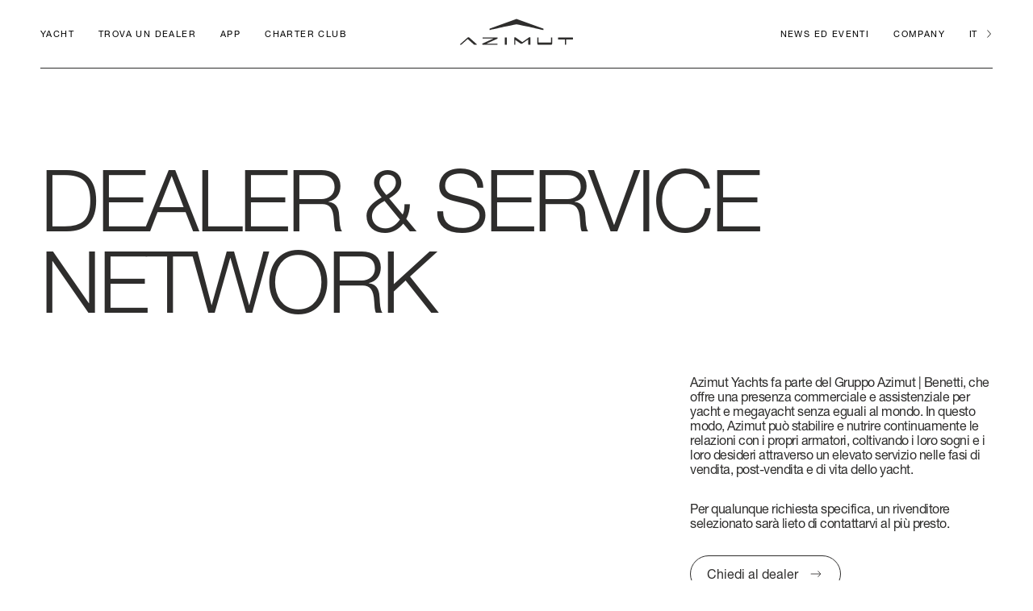

--- FILE ---
content_type: text/html; charset=UTF-8
request_url: https://azimutyachts.com/it/dealers/?c=Vietnam
body_size: 54132
content:
<!doctype html>
<html lang="it-IT">

<head>
  <script>
  dataLayer = [{
    'page_type': 'find_dealer'  }];
</script>
  <!-- Google Tag Manager -->
  <script>
    (function(w, d, s, l, i) {
      w[l] = w[l] || [];
      w[l].push({
        'gtm.start': new Date().getTime(),
        event: 'gtm.js'
      });
      var f = d.getElementsByTagName(s)[0],
        j = d.createElement(s),
        dl = l != 'dataLayer' ? '&l=' + l : '';
      j.async = true;
      j.src =
        'https://www.googletagmanager.com/gtm.js?id=' + i + dl;
      f.parentNode.insertBefore(j, f);
    })(window, document, 'script', 'dataLayer', 'GTM-NJGVT7N');
  </script>
  <!-- End Google Tag Manager PRODUCTION GTM-NJGVT7N -->
    


  <meta charset="UTF-8">
  <meta http-equiv="X-UA-Compatible" content="IE=edge" />
  <meta name="viewport"
    content="width=device-width, initial-scale=1, viewport-fit=cover, shrink-to-fit=no, user-scalable=0">
  <meta name="facebook-domain-verification" content="ii2xcgi5xxujlh0o44pz789328ko25" />
  <link rel="apple-touch-icon" sizes="180x180"
    href="https://azimutyachts.com/wp-content/themes/azimut/assets/static/favicon/apple-touch-icon.png">
  <link rel="icon" type="image/png" sizes="32x32"
    href="https://azimutyachts.com/wp-content/themes/azimut/assets/static/favicon/favicon-32x32.png">
  <link rel="icon" type="image/png" sizes="16x16"
    href="https://azimutyachts.com/wp-content/themes/azimut/assets/static/favicon/favicon-16x16.png">
  <link rel="manifest" href="https://azimutyachts.com/wp-content/themes/azimut/assets/static/favicon/site.webmanifest"
    crossorigin="use-credentials">
  <link rel="mask-icon" href="https://azimutyachts.com/wp-content/themes/azimut/assets/static/favicon/safari-pinned-tab.svg"
    color="#2E2D2C">
  <link rel="shortcut icon" href="https://azimutyachts.com/wp-content/themes/azimut/assets/static/favicon/favicon.ico">
  <meta name="msapplication-TileColor" content="#2E2D2C">
  <meta name="msapplication-config"
    content="https://azimutyachts.com/wp-content/themes/azimut/static/favicon/browserconfig.xml">
  <meta name="theme-color" content="#2E2D2C">
    <!--[if lte IE 8]>
  <script src="https://cdn.jsdelivr.net/g/html5shiv@3.7.3"></script>
  <![endif]-->
  <!--[if lt IE 9]>
  <script src="https://cdnjs.cloudflare.com/ajax/libs/html5shiv/3.7.3/html5shiv.min.js"></script>
  <![endif]-->
  <meta name='robots' content='index, follow, max-image-preview:large, max-snippet:-1, max-video-preview:-1' />
	<style>img:is([sizes="auto" i], [sizes^="auto," i]) { contain-intrinsic-size: 3000px 1500px }</style>
	
	<!-- This site is optimized with the Yoast SEO plugin v26.5 - https://yoast.com/wordpress/plugins/seo/ -->
	<title>Servizio di vendita e assistenza nel mondo | Azimut Yachts</title>
	<meta name="description" content="Utilizza il nostro localizzatore per trovare tutte le informazioni di cui hai bisogno sui concessionari più vicini a te. Entra ora nel sito ufficiale di Azimut Yachts." />
	<link rel="canonical" href="https://azimutyachts.com/it/dealers/" />
	<meta property="og:locale" content="it_IT" />
	<meta property="og:type" content="article" />
	<meta property="og:title" content="Servizio di vendita e assistenza nel mondo | Azimut Yachts" />
	<meta property="og:description" content="Utilizza il nostro localizzatore per trovare tutte le informazioni di cui hai bisogno sui concessionari più vicini a te. Entra ora nel sito ufficiale di Azimut Yachts." />
	<meta property="og:url" content="https://azimutyachts.com/it/dealers/" />
	<meta property="og:site_name" content="Azimut Yachts" />
	<meta property="article:modified_time" content="2022-07-12T09:26:18+00:00" />
	<meta name="twitter:card" content="summary_large_image" />
	<script type="application/ld+json" class="yoast-schema-graph">{"@context":"https://schema.org","@graph":[{"@type":"WebPage","@id":"https://azimutyachts.com/it/dealers/","url":"https://azimutyachts.com/it/dealers/","name":"Servizio di vendita e assistenza nel mondo | Azimut Yachts","isPartOf":{"@id":"https://azimutyachts.com/it/#website"},"datePublished":"2022-02-03T09:32:06+00:00","dateModified":"2022-07-12T09:26:18+00:00","description":"Utilizza il nostro localizzatore per trovare tutte le informazioni di cui hai bisogno sui concessionari più vicini a te. Entra ora nel sito ufficiale di Azimut Yachts.","inLanguage":"it-IT","potentialAction":[{"@type":"ReadAction","target":["https://azimutyachts.com/it/dealers/"]}]},{"@type":"WebSite","@id":"https://azimutyachts.com/it/#website","url":"https://azimutyachts.com/it/","name":"Azimut Yachts","description":"","potentialAction":[{"@type":"SearchAction","target":{"@type":"EntryPoint","urlTemplate":"https://azimutyachts.com/it/?s={search_term_string}"},"query-input":{"@type":"PropertyValueSpecification","valueRequired":true,"valueName":"search_term_string"}}],"inLanguage":"it-IT"}]}</script>
	<!-- / Yoast SEO plugin. -->


<link rel='stylesheet' id='head-css' href='https://azimutyachts.com/wp-content/themes/azimut/assets/dist/styles/head.css?ver=1.5' type='text/css' media='all' />
<script type="text/javascript" id="wpml-cookie-js-extra">
/* <![CDATA[ */
var wpml_cookies = {"wp-wpml_current_language":{"value":"it","expires":1,"path":"\/"}};
var wpml_cookies = {"wp-wpml_current_language":{"value":"it","expires":1,"path":"\/"}};
/* ]]> */
</script>
<script type="text/javascript" src="https://azimutyachts.com/wp-content/plugins/sitepress-multilingual-cms/res/js/cookies/language-cookie.js?ver=482900" id="wpml-cookie-js" defer="defer" data-wp-strategy="defer"></script>
<link rel="https://api.w.org/" href="https://azimutyachts.com/it/wp-json/" /><link rel="alternate" title="JSON" type="application/json" href="https://azimutyachts.com/it/wp-json/wp/v2/pages/517" /><link rel="EditURI" type="application/rsd+xml" title="RSD" href="https://azimutyachts.com/xmlrpc.php?rsd" />
<link rel='shortlink' href='https://azimutyachts.com/it/?p=517' />
<link rel="alternate" title="oEmbed (JSON)" type="application/json+oembed" href="https://azimutyachts.com/it/wp-json/oembed/1.0/embed?url=https%3A%2F%2Fazimutyachts.com%2Fit%2Fdealers%2F" />
<link rel="alternate" title="oEmbed (XML)" type="text/xml+oembed" href="https://azimutyachts.com/it/wp-json/oembed/1.0/embed?url=https%3A%2F%2Fazimutyachts.com%2Fit%2Fdealers%2F&#038;format=xml" />
<script type="text/javascript">var ajaxurl = "https://azimutyachts.com/wp-admin/admin-ajax.php";</script>    <style>
  
  @font-face {
      font-family: "Helvetica Neue LT";
    font-weight: 200;
    font-style: italic;
    font-display: swap;
    src: url("https://azimutyachts.com/wp-content/themes/azimut/assets/static/fonts/5365713/55c3407d-2666-44fd-b212-634b054732e3.woff2") format("woff2"), url("https://azimutyachts.com/wp-content/themes/azimut/assets/static/fonts/5365713/30b41336-bfb6-41a0-8e73-335d66b0ec31.woff") format("woff");
  }

  @font-face {
      font-family: "Helvetica Neue LT";
    font-weight: 200;
    font-style: normal;
    src: url("https://azimutyachts.com/wp-content/themes/azimut/assets/static/fonts/5365742/02b3f97a-406d-43cb-885c-ba5233577cad.woff2") format("woff2"), url("https://azimutyachts.com/wp-content/themes/azimut/assets/static/fonts/5365742/cad33bbd-bbf2-423b-98c5-51136c054e14.woff") format("woff");
  }

  @font-face {
      font-family: "Helvetica Neue LT";
    font-weight: 100;
    font-style: italic;
    font-display: swap;
    src: url("https://azimutyachts.com/wp-content/themes/azimut/assets/static/fonts/5664067/2a7e8f89-c0b2-4334-9c34-7a2078d2b959.woff2") format("woff2"), url("https://azimutyachts.com/wp-content/themes/azimut/assets/static/fonts/5664067/32aad9d8-5fec-4b9d-ad53-4cf7a5b53698.woff") format("woff");
  }

  @font-face {
      font-family: "Helvetica Neue LT";
    font-weight: 100;
    font-style: normal;
    font-display: swap;
    src: url("https://azimutyachts.com/wp-content/themes/azimut/assets/static/fonts/5664081/7d63ccf8-e0ae-4dee-ad4d-bbc798aa5803.woff2") format("woff2"), url("https://azimutyachts.com/wp-content/themes/azimut/assets/static/fonts/5664081/b2c1327f-ab3d-4230-93d7-eee8596e1498.woff") format("woff");
  }

  @font-face {
      font-family: "Helvetica Neue LT";
    font-weight: 300;
    font-style: normal;
    font-display: swap;
    src: url("https://azimutyachts.com/wp-content/themes/azimut/assets/static/fonts/5664085/f9c5199e-a996-4c08-9042-1eb845bb7495.woff2") format("woff2"), url("https://azimutyachts.com/wp-content/themes/azimut/assets/static/fonts/5664085/2a34f1f8-d701-4949-b12d-133c1c2636eb.woff") format("woff");
  }

  @font-face {
      font-family: "Helvetica Neue LT";
    font-weight: 300;
    font-style: italic;
    font-display: swap;
    src: url("https://azimutyachts.com/wp-content/themes/azimut/assets/static/fonts/5664089/5e4f385b-17ff-4d27-a63a-9ee28546c9a8.woff2") format("woff2"), url("https://azimutyachts.com/wp-content/themes/azimut/assets/static/fonts/5664089/116cde47-4a07-44a5-9fac-cbdcc1f14f79.woff") format("woff");
  }

  @font-face {
      font-family: "Helvetica Neue LT";
    font-weight: 400;
    font-style: normal;
    font-display: swap;
    src: url("https://azimutyachts.com/wp-content/themes/azimut/assets/static/fonts/5664093/08b57253-2e0d-4c12-9c57-107f6c67bc49.woff2") format("woff2"), url("https://azimutyachts.com/wp-content/themes/azimut/assets/static/fonts/5664093/08edde9d-c27b-4731-a27f-d6cd9b01cd06.woff") format("woff");
  }

  @font-face {
      font-family: "Helvetica Neue LT";
    font-weight: 400;
    font-style: italic;
    src: url("https://azimutyachts.com/wp-content/themes/azimut/assets/static/fonts/5664098/4bd56f95-e7ab-4a32-91fd-b8704cbd38bc.woff2") format("woff2"), url("https://azimutyachts.com/wp-content/themes/azimut/assets/static/fonts/5664098/4fe1c328-1f21-434a-8f0d-5e0cf6c70dfb.woff") format("woff");
  }

  @font-face {
      font-family: "Helvetica Neue LT";
    font-weight: 500;
    font-style: normal;
    src: url("https://azimutyachts.com/wp-content/themes/azimut/assets/static/fonts/5664103/240c57a0-fdce-440d-9ce3-85e0cb56f470.woff2") format("woff2"), url("https://azimutyachts.com/wp-content/themes/azimut/assets/static/fonts/5664103/7802e576-2ffa-4f22-a409-534355fbea79.woff") format("woff");
  }

  @font-face {
      font-family: "Helvetica Neue LT";
    font-weight: 500;
    font-style: italic;
    font-display: swap;
    src: url("https://azimutyachts.com/wp-content/themes/azimut/assets/static/fonts/5664107/de68be2a-5d0e-4b8d-b3eb-940f75503e2a.woff2") format("woff2"), url("https://azimutyachts.com/wp-content/themes/azimut/assets/static/fonts/5664107/31029e78-79a0-4940-b82d-2e3c238e1355.woff") format("woff");
  }

  @font-face {
      font-family: "Helvetica Neue LT";
    font-weight: 700;
    font-style: normal;
    font-display: swap;
    src: url("https://azimutyachts.com/wp-content/themes/azimut/assets/static/fonts/5664111/13ab58b4-b5ba-4c95-afde-ab2608fbbbd9.woff2") format("woff2"), url("https://azimutyachts.com/wp-content/themes/azimut/assets/static/fonts/5664111/5018b5b5-c821-4653-bc74-d0b11d735f1a.woff") format("woff");
  }

  @font-face {
      font-family: "Helvetica Neue LT";
    font-weight: 800;
    font-style: normal;
    font-display: swap;
    src: url("https://azimutyachts.com/wp-content/themes/azimut/assets/static/fonts/5664115/7e42a406-9133-48c0-a705-4264ac520b43.woff2") format("woff2"), url("https://azimutyachts.com/wp-content/themes/azimut/assets/static/fonts/5664115/837750e9-3227-455d-a04e-dc76764aefcf.woff") format("woff");
  }

  @font-face {
      font-family: "Helvetica Neue LT";
    font-weight: 800;
    font-style: italic;
    font-display: swap;
    src: url("https://azimutyachts.com/wp-content/themes/azimut/assets/static/fonts/5664119/0acba88f-0de4-4d43-81fd-920d7427f665.woff2") format("woff2"), url("https://azimutyachts.com/wp-content/themes/azimut/assets/static/fonts/5664119/713c9c40-9cbd-4276-819e-d0efaf5d3923.woff") format("woff");
  }

  @font-face {
      font-family: "Helvetica Neue LT";
    font-weight: 900;
    font-style: italic;
    src: url("https://azimutyachts.com/wp-content/themes/azimut/assets/static/fonts/5664128/995add04-59cc-41ea-abd2-4712eaddf2a8.woff2") format("woff2"), url("https://azimutyachts.com/wp-content/themes/azimut/assets/static/fonts/5664128/7090e465-f6bf-4664-8b5a-d877a6915d87.woff") format("woff");
  }

  @font-face {
      font-family: "Helvetica Neue LT";
    font-weight: 900;
    font-style: normal;
    font-display: swap;
    src: url("https://azimutyachts.com/wp-content/themes/azimut/assets/static/fonts/5664150/800da3b0-675f-465f-892d-d76cecbdd5b1.woff2") format("woff2"), url("https://azimutyachts.com/wp-content/themes/azimut/assets/static/fonts/5664150/7b415a05-784a-4a4c-8c94-67e9288312f5.woff") format("woff");
  }
</style>
</head>

<body class="wp-singular page-template page-template-template-parts page-template-punti-vendita page-template-template-partspunti-vendita-php page page-id-517 page-parent wp-theme-azimut no-js singular no-widgets">
  <!-- Google Tag Manager (noscript) -->
  <noscript><iframe
      src="https://www.googletagmanager.com/ns.html?id=GTM-NJGVT7N"
      height="0" width="0" style="display:none;visibility:hidden"></iframe></noscript>
  <!-- End Google Tag Manager (noscript) -->
        <header id="header" class="">
      <div class="fixed hidden lg:block top-0 left-0 w-full h-screen z-40 glass top-navigation__background-desktop"></div>

<div class="fixed lg:hidden top-0 left-0 w-full h-screen z-40 glass top-navigation__background-mobile"></div>

<div class="fixed hidden lg:block w-full z-50 top-navigation top-navigation--desktop">
    <nav class="absolute top-0 flex flex-col justify-between left-0 w-full z-50">
        <div class="site-padding text-11 leading-14 tracking-1.4 uppercase z-50">
            <div class="relative flex justify-between items-center">
                <ul class="flex items-center w-full top-navigation__main-list">
                    <li>
                        <button class="tracking-1.4 uppercase top-navigation__main-el menu-trigger"
                            data-menu="yachts-desktop">
                            Yacht                        </button>
                    </li>
                    <li><a class="top-navigation__main-el"
                            href="https://azimutyachts.com/it/dealers/">Trova un dealer</a>
                    </li>
                    <li><a class="top-navigation__main-el"
                            href="https://azimutyachts.com/it/nuova-app-azimut-yachts/">APP</a>
                    </li>
                                        <li><a class="top-navigation__main-el" target="_blank" href="https://charterclub.azimutyachts.com/it/">CHARTER CLUB</a>
                    </li>
                </ul>

                
<a alt="homepage" class="lg:absolute top-0 lg:left-1/2 flex-none lg:transform lg:-translate-x-1/2 top-navigation__main-el" href="https://azimutyachts.com/it/">
  <svg class="top-navigation__logo" width="347px" height="79px" viewBox="0 0 347 79" version="1.1"
       xmlns="http://www.w3.org/2000/svg"
       xmlns:xlink="http://www.w3.org/1999/xlink">
    <g stroke="none" stroke-width="1" fill="none" fill-rule="evenodd">
      <path class="top-navigation__logo__symbol"
            d="M90.7498703,30.149 L90.7498703,33.047 C90.7498703,33.67 91.2638703,34.073 91.8498703,33.963 C102.74387,31.58 168.10387,16.761 173.53187,16.761 C178.95987,16.761 244.31887,31.653 255.21387,34.037 C255.80087,34.147 256.31387,33.744 256.31387,33.12 L256.31387,30.149 C256.31387,29.82 256.09387,29.525 255.80087,29.416 L173.53187,0 L91.2638703,29.416 C90.9708703,29.525 90.7498703,29.82 90.7498703,30.149"
            fill="#2E2D2C"></path>

      <g class="top-navigation__logo__type">
        <path
          d="M345.88097,56.6303 L301.90397,56.6303 C301.42797,56.6303 301.05997,56.9973 301.05997,57.4733 L301.05997,62.4613 C301.05997,62.9393 301.42797,63.3063 301.90397,63.3063 L322.11297,63.3063 L322.11297,78.3813 C322.11297,78.8573 322.47997,79.2243 322.95797,79.2243 L324.86497,79.2243 C325.34097,79.2243 325.70797,78.8573 325.70797,78.3813 L325.70797,63.3063 L345.88097,63.3063 C346.35797,63.3063 346.72397,62.9393 346.72397,62.4613 L346.72397,57.4733 C346.72397,56.9973 346.35797,56.6303 345.88097,56.6303 L345.88097,56.6303 Z M137.32997,57.4733 L137.32997,78.3813 C137.32997,78.8573 137.69797,79.2243 138.17397,79.2243 L143.16297,79.2243 C143.63897,79.2243 144.00597,78.8573 144.00597,78.3813 L144.00597,57.4733 C144.00597,56.9973 143.63897,56.6303 143.16297,56.6303 L138.17397,56.6303 C137.69797,56.6303 137.32997,56.9973 137.32997,57.4733 L137.32997,57.4733 Z M69.5869703,75.2263 C68.6689703,75.6293 68.2299703,76.1073 68.2299703,77.0963 C68.2299703,78.2703 68.8159703,79.2243 70.4299703,79.2243 L114.11197,79.2243 C114.58997,79.2243 114.95697,78.8573 114.95697,78.3813 L114.95697,76.6573 C114.95697,76.1793 114.58997,75.8133 114.11197,75.8133 L81.3599703,75.8133 L114.07597,60.9223 C114.99297,60.5183 115.58097,59.9683 115.58097,58.7583 C115.58097,57.5833 114.99297,56.6303 113.37997,56.6303 L70.1729703,56.6303 C69.6969703,56.6303 69.3299703,56.9973 69.3299703,57.4733 L69.3299703,59.1973 C69.3299703,59.6753 69.6969703,60.0413 70.1729703,60.0413 L102.92697,60.0413 L69.5869703,75.2263 Z M237.42497,57.4733 L237.42497,75.7763 C237.42497,77.7573 238.89097,79.2243 240.87197,79.2243 L279.64097,79.2243 C281.62197,79.2243 283.08897,77.7573 283.08897,75.7763 L283.08897,57.4733 C283.08897,56.9973 282.72197,56.6303 282.24597,56.6303 L280.33697,56.6303 C279.86097,56.6303 279.49397,56.9973 279.49397,57.4733 L279.49397,70.6773 C279.49397,71.7413 278.68697,72.5483 277.62297,72.5483 L242.88897,72.5483 C241.82597,72.5483 241.01897,71.7413 241.01897,70.6773 L241.01897,57.4733 C241.01897,56.9973 240.65097,56.6303 240.17497,56.6303 L238.26797,56.6303 C237.79097,56.6303 237.42497,56.9973 237.42497,57.4733 L237.42497,57.4733 Z M23.7019703,56.7773 L0.375970304,77.5003 C-0.357029696,78.1603 0.044970304,79.2243 1.0359703,79.2243 L2.6859703,79.2243 C3.3459703,79.2243 3.9699703,79.0033 4.4829703,78.5273 L23.7019703,61.5823 L42.7009703,78.5273 C43.2149703,79.0033 43.8389703,79.2243 44.4989703,79.2243 L50.7339703,79.2243 C51.7239703,79.2243 52.0909703,78.1603 51.3579703,77.5003 L28.2139703,56.7773 C27.5899703,56.2273 26.7829703,55.8973 25.9399703,55.8973 C25.0949703,55.8973 24.3259703,56.1903 23.7019703,56.7773 L23.7019703,56.7773 Z M166.41597,57.9143 L166.41597,78.3813 C166.41597,78.8573 166.78297,79.2243 167.26097,79.2243 L169.16797,79.2243 C169.64397,79.2243 170.01097,78.8573 170.01097,78.3813 L170.01097,64.4793 L185.48697,75.2623 C187.39597,76.5823 189.74297,76.5823 191.65097,75.2623 L209.65897,62.7923 L209.65897,78.3813 C209.65897,78.8573 210.02597,79.2243 210.50397,79.2243 L215.49197,79.2243 C215.96797,79.2243 216.33497,78.8573 216.33497,78.3813 L216.33497,57.9143 C216.33497,56.8513 215.45397,55.8973 214.20697,55.8973 C213.03497,55.8973 212.29997,56.3373 211.74997,56.7043 L191.28397,71.1183 L170.81797,56.6663 C170.12097,56.1903 169.64397,55.8973 168.54397,55.8973 C167.36897,55.8973 166.41597,56.8513 166.41597,57.9143 L166.41597,57.9143 Z"
          id="Combined-Shape" fill="#2E2D2C"></path>
      </g>
    </g>
  </svg>
</a>

                <div class="flex justify-end items-center w-full">
                    <ul class="flex items-center top-navigation__main-list">

                        <li><a class="top-navigation__main-el"
                                href="https://azimutyachts.com/it/news-eventi/">News ed Eventi</a>
                        </li>
                        <li>
                            <button class="tracking-1.4 uppercase menu-trigger top-navigation__main-el"
                                data-menu="company">Company                            </button>
                        </li>
                    </ul>

                    <button
                        class="relative flex flex-none items-center uppercase arrow-mini arrow-mini--right lang-trigger top-navigation__main-el top-navigation__current-lang">it</button>
                </div>
            </div>
        </div>

        
        <div
            class="absolute bottom-0 left-0 w-full h-px bg-dark transform-gpu scale-x-0 origin-left z-50 top-navigation__line">
        </div>
    </nav>

    

  <div
    class="fixed hidden justify-center items-center top-0 left-0 w-full h-screen z-50 transform-gpu pointer-events-none lang-switcher">
    <div class="absolute top-0 left-0 w-full h-full lang-trigger"></div>

    <div class="relative flex flex-col items-center uppercase transform-gpu glass lang-switcher__box">
      <button class="absolute close-icon lang-trigger lang-switcher__close">
        <span class="sr-only">Chiudi</span>
      </button>

      <div class="type-masked"><span class="text-11">Seleziona lingua</span></div>

      <div class="flex flex-col justify-center items-center h-full">
        <ul class="text-25 leading-22">
                      <li class="flex justify-center items-center -tracking-0.1">
                              <a class="mx-auto type-masked"
                  href="https://azimutyachts.com/en/dealers/"><span>English</span></a>
                          </li>
                      <li class="flex justify-center items-center -tracking-0.1">
                              <span class="mx-auto type-masked"><span
                    class="flex items-center arrow-mini arrow-mini--left">Italiano</span></span>
                          </li>
                  </ul>
      </div>
    </div>
  </div>

    <div
        class="fixed flex flex-col top-0 left-0 justify-between w-full h-screen z-40 transform-gpu clipped-y top-navigation__menu">
        <div class="site-padding ">
            <div class="relative">
                <div class="absolute flex justify-end w-full top-navigation__actions">
                    <button aria-label="Close"
                        class="relative close-icon z-10 menu-trigger top-navigation__btn-close"></button>
                </div>
            </div>
        </div>

        <div class="block sub-menu">
            <div id="menu-yachts-desktop"
     class="absolute top-0 left-0 flex flex-col justify-between w-full h-full site-padding top-navigation__menu__sub">
  <div class="flex h-full overflow-auto">
    <div class="w-full">
              <ul class="top-navigation__menu__sub__list">
          
                    <li class="top-navigation__series" data-id="xx">
              <h3 class="font-light text-70 leading-085 uppercase">
                <a class="top-navigation__menu__link" href="https://azimutyachts.com/it/tutti-gli-yacht/"><span
                    class="block type-masked"><span>TUTTI GLI YACHT</span></span></a>
              </h3>
          </li>
                      <li class="top-navigation__series" data-id="30">
              <h3 class="font-light text-70 leading-085 uppercase">
                <a class="top-navigation__menu__link top-navigation__series__trigger" href="https://azimutyachts.com/it/serie-seadeck/"><span
                    class="block type-masked"><span>Seadeck</span></span></a>
              </h3>
                              <ul
                  class="flex flex-nowrap h-0 text-31 leading-none -tracking-0.5 overflow-hidden top-navigation__series__content">
                                      <li class="uppercase">
                      <a
                        href="https://azimutyachts.com/it/serie-seadeck/seadeck-6/" data-l-o="17,25 m - 56' 7''" data-m-w="5,05 m (16’ 7’’)" data-cab="3 + 1 crew" data-con="<div>SLOW CRUISE  - 18,5 kn: 6,9 l/nm, RANGE: 315 nm</div><div>FAST CRUISE  - 24,8 kn: 7,4 l/nm, RANGE: 291 nm</div>"
                        data-menu-img="https://azimutyachts.com/wp-content/uploads/2023/03/Seadeck6_menu.png">
                                                6                      </a>
                    </li>
                                      <li class="uppercase">
                      <a
                        href="https://azimutyachts.com/it/serie-seadeck/seadeck-7/" data-l-o="21,70 m (71’ 2’’)" data-m-w="5,48 m - 17' 12''" data-cab="4 + 1 crew" data-con="<div>SLOW CRUISE - SLOW CRUISE 23 kn - RANGE: 8.9 l/nm - 374 nm</div><div>FAST CRUISE - FAST CRUISE 26 kn - RANGE: 10,0 l/nm - 332 nm</div>"
                        data-menu-img="https://azimutyachts.com/wp-content/uploads/2023/03/Seadeck7_menu.png">
                                                7                      </a>
                    </li>
                                      <li class="uppercase">
                      <a
                        href="https://azimutyachts.com/it/serie-seadeck/seadeck-9/" data-l-o="25,60 m (83’ 12’’)" data-m-w="6,3 m (20’ 8’’)" data-cab="4/5 + 1" data-con=""
                        data-menu-img="https://azimutyachts.com/wp-content/uploads/2024/04/menu-seadeck9.png">
                                                  <span class="text-11 leading-18 uppercase label-menu-l absolute">PRJ</span>
                                                9                      </a>
                    </li>
                                    <li>
                    <a href="https://azimutyachts.com/it/serie-seadeck/">Scopri la Serie</a>
                  </li>
                </ul>
                          </li>
                      <li class="top-navigation__series" data-id="22">
              <h3 class="font-light text-70 leading-085 uppercase">
                <a class="top-navigation__menu__link top-navigation__series__trigger" href="https://azimutyachts.com/it/serie-fly/"><span
                    class="block type-masked"><span>Fly</span></span></a>
              </h3>
                              <ul
                  class="flex flex-nowrap h-0 text-31 leading-none -tracking-0.5 overflow-hidden top-navigation__series__content">
                                      <li class="uppercase">
                      <a
                        href="https://azimutyachts.com/it/serie-fly/fly-53/" data-l-o="16,78 m (55’ 1’’)" data-m-w="4,95 m (16’ 3’’)" data-cab="3 + 1 crew" data-con="<div>SLOW CRUISE - 15,1 kn: 7,7 l/nm, RANGE: 281 nm<br />
</div><div>FAST CRUISE  - 26 kn: 7,8 l/nm, RANGE: 279 nm</div>"
                        data-menu-img="https://azimutyachts.com/wp-content/uploads/2022/04/Azimut-Fly-53.png">
                                                53                      </a>
                    </li>
                                      <li class="uppercase">
                      <a
                        href="https://azimutyachts.com/it/serie-fly/fly-60/" data-l-o="18,25 m (59’ 10”)" data-m-w="5,05 m (16’ 7”)" data-cab="3 + 1 crew" data-con=""
                        data-menu-img="https://azimutyachts.com/wp-content/uploads/2022/04/Azimut-Fly-60.png">
                                                60                      </a>
                    </li>
                                      <li class="uppercase">
                      <a
                        href="https://azimutyachts.com/it/serie-fly/fly-62/" data-l-o="19,22 m (63' 1'')" data-m-w="5,09 m  ( 16' 8'')" data-cab="3 + 1 crew" data-con=""
                        data-menu-img="https://azimutyachts.com/wp-content/uploads/2024/07/Fly62_menu-1.png">
                                                62                      </a>
                    </li>
                                      <li class="uppercase">
                      <a
                        href="https://azimutyachts.com/it/serie-fly/fly-68/" data-l-o="20,98 m (68’ 10”)" data-m-w="5,23 m (17’ 2”)" data-cab="4 + 1 crew" data-con="<div>SLOW CRUISE  - 15,2 kn: 7,9 l/nm, RANGE: 424 nm</div><div>FAST CRUISE  - 27 kn: 9,9 l/nm, RANGE: 336 nm</div>"
                        data-menu-img="https://azimutyachts.com/wp-content/uploads/2022/04/Azimut-Fly-68.png">
                                                68                      </a>
                    </li>
                                      <li class="uppercase">
                      <a
                        href="https://azimutyachts.com/it/serie-fly/fly-72/" data-l-o="22,69 (74' 5'')" data-m-w="5,62 m (18’ 5’’)" data-cab="4 + 1 crew" data-con="<div>SLOW CRUISE  - 14,8 kn: 10,4 l/nm, RANGE: 451 nm</div><div>FAST CRUISE  - 26 kn: 14,5 l/nm, RANGE: 323 nm</div>"
                        data-menu-img="https://azimutyachts.com/wp-content/uploads/2023/08/New_72_menu.png">
                                                72                      </a>
                    </li>
                                      <li class="uppercase">
                      <a
                        href="https://azimutyachts.com/it/serie-fly/fly-78/" data-l-o="23,64 m (77’ 7”)" data-m-w="5,75 m (18’ 10”)" data-cab="4 + 1 crew" data-con="<div>SLOW CRUISE - 17,3 kn: 10,7 l/nm, RANGE: 420 nm<br />
</div><div>FAST CRUISE  - 26 kn: 12,8 l/nm, RANGE: 351 nm</div>"
                        data-menu-img="https://azimutyachts.com/wp-content/uploads/2022/04/Azimut-Fly-78.png">
                                                78                      </a>
                    </li>
                                      <li class="uppercase">
                      <a
                        href="https://azimutyachts.com/it/serie-fly/fly-82/" data-l-o="24,79 m  (81' 4'')" data-m-w="5,87 m (19' 3'') " data-cab="4 + 1 crew" data-con=""
                        data-menu-img="https://azimutyachts.com/wp-content/uploads/2025/07/Fly82_menu.png">
                                                  <span class="text-11 leading-18 uppercase label-menu-l absolute">NEW</span>
                                                82                      </a>
                    </li>
                                    <li>
                    <a href="https://azimutyachts.com/it/serie-fly/">Scopri la Serie</a>
                  </li>
                </ul>
                          </li>
                      <li class="top-navigation__series" data-id="27">
              <h3 class="font-light text-70 leading-085 uppercase">
                <a class="top-navigation__menu__link top-navigation__series__trigger" href="https://azimutyachts.com/it/serie-s/"><span
                    class="block type-masked"><span>S</span></span></a>
              </h3>
                              <ul
                  class="flex flex-nowrap h-0 text-31 leading-none -tracking-0.5 overflow-hidden top-navigation__series__content">
                                      <li class="uppercase">
                      <a
                        href="https://azimutyachts.com/it/serie-s/s6/" data-l-o="18 m (59’ 1”)" data-m-w="4,75 m (15’ 7’’)" data-cab="3 + 1 crew" data-con=""
                        data-menu-img="https://azimutyachts.com/wp-content/uploads/2022/04/Azimut-S-6.png">
                                                6                      </a>
                    </li>
                                      <li class="uppercase">
                      <a
                        href="https://azimutyachts.com/it/serie-s/s7/" data-l-o="21,68 m (71' 2'')" data-m-w="5,15 m (16' 11'')" data-cab="4 + 1 crew" data-con="<div>SLOW CRUISE  - 18,6 kn: 8,8 l/nm, RANGE: 387 nm</div><div>FAST CRUISE  - 27 kn: 10,4 l/nm, RANGE: 328 nm</div>"
                        data-menu-img="https://azimutyachts.com/wp-content/uploads/2022/04/Azimut-S-7.png">
                                                7                      </a>
                    </li>
                                      <li class="uppercase">
                      <a
                        href="https://azimutyachts.com/it/serie-s/s8/" data-l-o="24,63 m (80’ 10’’)" data-m-w="5,55 m (18’ 3’’)" data-cab="4 + 2 crew" data-con=""
                        data-menu-img="https://azimutyachts.com/wp-content/uploads/2022/04/Azimut-S-8.png">
                                                8                      </a>
                    </li>
                                      <li class="uppercase">
                      <a
                        href="https://azimutyachts.com/it/serie-s/s10/" data-l-o="28,72 m (94’ 3’’)" data-m-w="6,34 m (20’ 10’’)" data-cab="4 + 2 crew" data-con=""
                        data-menu-img="https://azimutyachts.com/wp-content/uploads/2022/04/Azimut-S-10.png">
                                                10                      </a>
                    </li>
                                    <li>
                    <a href="https://azimutyachts.com/it/serie-s/">Scopri la Serie</a>
                  </li>
                </ul>
                          </li>
                      <li class="top-navigation__series" data-id="25">
              <h3 class="font-light text-70 leading-085 uppercase">
                <a class="top-navigation__menu__link top-navigation__series__trigger" href="https://azimutyachts.com/it/serie-grande/"><span
                    class="block type-masked"><span>Grande</span></span></a>
              </h3>
                              <ul
                  class="flex flex-nowrap h-0 text-31 leading-none -tracking-0.5 overflow-hidden top-navigation__series__content">
                                      <li class="uppercase">
                      <a
                        href="https://azimutyachts.com/it/serie-grande/grande-26m/" data-l-o="26,09 m (85’ 7’’)" data-m-w="6,30 m (20’ 8’’)" data-cab="5 + 2 crew" data-con="<div>SLOW CRUISE  - 13,2 kn: 12,5 l/nm, RANGE: 613 nm</div><div>FAST CRUISE  - 24 kn: 20,3 l/nm, RANGE: 376 nm</div>"
                        data-menu-img="https://azimutyachts.com/wp-content/uploads/2022/04/Azimut-Grande-26.png">
                                                26m                      </a>
                    </li>
                                      <li class="uppercase">
                      <a
                        href="https://azimutyachts.com/it/serie-grande/grande-27m/" data-l-o="26,78 m (87' 10'')" data-m-w="6,59 m (21' 7'')" data-cab="4/5 + 2 crew" data-con=""
                        data-menu-img="https://azimutyachts.com/wp-content/uploads/2022/04/Azimut-Grande-27.png">
                                                27m                      </a>
                    </li>
                                      <li class="uppercase">
                      <a
                        href="https://azimutyachts.com/it/serie-grande/grande-30m/" data-l-o="28,7 m (94’ 2’’)" data-m-w="7,3 m (23’ 11’’)<br />
" data-cab="5+3" data-con=""
                        data-menu-img="https://azimutyachts.com/wp-content/uploads/2024/04/grande30m-menu.png">
                                                30M                      </a>
                    </li>
                                      <li class="uppercase">
                      <a
                        href="https://azimutyachts.com/it/serie-grande/grande-32m/" data-l-o="32 m (105’)" data-m-w="7,30 m (23’ 11’’)" data-cab="5 + 3 crew" data-con=""
                        data-menu-img="https://azimutyachts.com/wp-content/uploads/2022/04/Azimut-Grande-32.png">
                                                32m                      </a>
                    </li>
                                      <li class="uppercase">
                      <a
                        href="https://azimutyachts.com/it/serie-grande/grande-36m/" data-l-o="35,29 m (115’ 9’’)" data-m-w="7,50 m (24’ 7’’)" data-cab="5 + 4 crew" data-con=""
                        data-menu-img="https://azimutyachts.com/wp-content/uploads/2022/04/Grande36_menu.png">
                                                36m                      </a>
                    </li>
                                      <li class="uppercase">
                      <a
                        href="https://azimutyachts.com/it/serie-grande/grande-trideck/" data-l-o="38,22 (125’ 5’’)" data-m-w="7,98 m (26’ 2’’)" data-cab="5/6 + 4 crew" data-con=""
                        data-menu-img="https://azimutyachts.com/wp-content/uploads/2022/04/Trideck_menu.png">
                                                Trideck                      </a>
                    </li>
                                      <li class="uppercase">
                      <a
                        href="https://azimutyachts.com/it/serie-grande/grande-44m/" data-l-o="43,85 m (143’ 10’’)" data-m-w="8,65 m (28’ 5’’)" data-cab="5/6 + 5" data-con=""
                        data-menu-img="https://azimutyachts.com/wp-content/uploads/2024/03/Grande-44M_Menu.png">
                                                  <span class="text-11 leading-18 uppercase label-menu-l absolute">PRJ</span>
                                                44M                      </a>
                    </li>
                                    <li>
                    <a href="https://azimutyachts.com/it/serie-grande/">Scopri la Serie</a>
                  </li>
                </ul>
                          </li>
                      <li class="top-navigation__series" data-id="26">
              <h3 class="font-light text-70 leading-085 uppercase">
                <a class="top-navigation__menu__link top-navigation__series__trigger" href="https://azimutyachts.com/it/serie-magellano/"><span
                    class="block type-masked"><span>Magellano</span></span></a>
              </h3>
                              <ul
                  class="flex flex-nowrap h-0 text-31 leading-none -tracking-0.5 overflow-hidden top-navigation__series__content">
                                      <li class="uppercase">
                      <a
                        href="https://azimutyachts.com/it/serie-magellano/magellano-60/" data-l-o="18,47 m (60’ 7’’)" data-m-w="5,15 m (16’ 11’’)" data-cab="3 + 1 crew" data-con="<div>SLOW CRUISE - 11,2 kn: 7,1 l/nm, RANGE: 464 nm</div><div>FAST CRUISE - 22 kn: 10,1 l/nm, RANGE: 326 nm</div>"
                        data-menu-img="https://azimutyachts.com/wp-content/uploads/2022/05/Magellano-58.png">
                                                60                      </a>
                    </li>
                                      <li class="uppercase">
                      <a
                        href="https://azimutyachts.com/it/serie-magellano/magellano-66/" data-l-o="20,15 m (66' 1'')" data-m-w="5,54 m (18' 2'')" data-cab="3/4 + 1 crew" data-con=""
                        data-menu-img="https://azimutyachts.com/wp-content/uploads/2022/05/Magellano-66.png">
                                                66                      </a>
                    </li>
                                      <li class="uppercase">
                      <a
                        href="https://azimutyachts.com/it/serie-magellano/magellano-25m/" data-l-o="25,22 m (82’ 9’’)" data-m-w="6,30 m (20' 8'')" data-cab="4 + 2 crew" data-con=""
                        data-menu-img="https://azimutyachts.com/wp-content/uploads/2022/05/Magellano-25M.png">
                                                25m                      </a>
                    </li>
                                      <li class="uppercase">
                      <a
                        href="https://azimutyachts.com/it/serie-magellano/magellano-27m/" data-l-o="26,2 m (85’ 11’’)" data-m-w="6,85 m (22’ 6’’)" data-cab="5 + 2 crew" data-con=""
                        data-menu-img="https://azimutyachts.com/wp-content/uploads/2025/09/Magellano27_menu.png">
                                                  <span class="text-11 leading-18 uppercase label-menu-l absolute">PRJ</span>
                                                27M                      </a>
                    </li>
                                      <li class="uppercase">
                      <a
                        href="https://azimutyachts.com/it/serie-magellano/magellano-30m/" data-l-o="29,63 m (97' 5'')" data-m-w="7,06 m (23’ 2'')" data-cab="5 + 3 crew" data-con=""
                        data-menu-img="https://azimutyachts.com/wp-content/uploads/2022/05/Magellano-30M.png">
                                                30m                      </a>
                    </li>
                                    <li>
                    <a href="https://azimutyachts.com/it/serie-magellano/">Scopri la Serie</a>
                  </li>
                </ul>
                          </li>
                      <li class="top-navigation__series" data-id="23">
              <h3 class="font-light text-70 leading-085 uppercase">
                <a class="top-navigation__menu__link top-navigation__series__trigger" href="https://azimutyachts.com/it/serie-verve/"><span
                    class="block type-masked"><span>Verve</span></span></a>
              </h3>
                              <ul
                  class="flex flex-nowrap h-0 text-31 leading-none -tracking-0.5 overflow-hidden top-navigation__series__content">
                                      <li class="uppercase">
                      <a
                        href="https://azimutyachts.com/it/serie-verve/verve-42/" data-l-o="12,90 m (42’ 4”)" data-m-w="3,94 m (12’ 11”)" data-cab="1" data-con=""
                        data-menu-img="https://azimutyachts.com/wp-content/uploads/2022/04/Verve42-menu.png">
                                                42                      </a>
                    </li>
                                      <li class="uppercase">
                      <a
                        href="https://azimutyachts.com/it/serie-verve/verve-48/" data-l-o="15,03 m (49’ 4”)" data-m-w="4,10 m (13' 5'')" data-cab="2" data-con=""
                        data-menu-img="https://azimutyachts.com/wp-content/uploads/2023/03/image_menu_Verve48.png">
                                                48                      </a>
                    </li>
                                    <li>
                    <a href="https://azimutyachts.com/it/serie-verve/">Scopri la Serie</a>
                  </li>
                </ul>
                          </li>
                      <li class="top-navigation__series" data-id="24">
              <h3 class="font-light text-70 leading-085 uppercase">
                <a class="top-navigation__menu__link top-navigation__series__trigger" href="https://azimutyachts.com/it/serie-atlantis/"><span
                    class="block type-masked"><span>Atlantis</span></span></a>
              </h3>
                              <ul
                  class="flex flex-nowrap h-0 text-31 leading-none -tracking-0.5 overflow-hidden top-navigation__series__content">
                                      <li class="uppercase">
                      <a
                        href="https://azimutyachts.com/it/serie-atlantis/atlantis-45/" data-l-o="14,60 m (47' 11'')" data-m-w="4,20 m (13’ 9’’)" data-cab="2" data-con=""
                        data-menu-img="https://azimutyachts.com/wp-content/uploads/2022/04/Azimut-Atlantis-45.png">
                                                45                      </a>
                    </li>
                                      <li class="uppercase">
                      <a
                        href="https://azimutyachts.com/it/serie-atlantis/atlantis-51/" data-l-o="16,18 m (53’ 1”)" data-m-w="4,55 m (14’ 11”)" data-cab="3" data-con=""
                        data-menu-img="https://azimutyachts.com/wp-content/uploads/2022/04/Azimut-Atlantis-51.png">
                                                51                      </a>
                    </li>
                                    <li>
                    <a href="https://azimutyachts.com/it/serie-atlantis/">Scopri la Serie</a>
                  </li>
                </ul>
                          </li>
                   <li class="top-navigation__series no_series mt-20">
            <div class="text-31 leading-37">
                 <a class="top-navigation__menu__link"
         href="https://azimutyachts.com/it/confronta-azimut-yacht/"><span
                    class="block type-masked"><span>Confronta yacht</span></span></a>
            </div>
           </li>
          <li class="top-navigation__series no_series">
            <div class="text-31 leading-37">
                 <a class="top-navigation__menu__link"
         href="https://azimutyachts.com/it/yachts-usati/"><span
                    class="block type-masked"><span>Pre-owned</span></span></a>
            </div>
           </li>
        </ul>
            </div>
    <div class="preview-images-coll">
     <div class="single-serie-preview-m" data-id="xx">
                <div class="image-preview-hover-m">
          <img  class="object-cover w-full h-full lazy"
    data-src="https://azimutyachts.com/wp-content/uploads/2025/11/Azimut_Flotta2025_Versione_Raggiera-797x1024.jpg"
    data-srcset="https://azimutyachts.com/wp-content/uploads/2025/11/Azimut_Flotta2025_Versione_Raggiera-233x300.jpg 233w, https://azimutyachts.com/wp-content/uploads/2025/11/Azimut_Flotta2025_Versione_Raggiera-797x1024.jpg 797w, https://azimutyachts.com/wp-content/uploads/2025/11/Azimut_Flotta2025_Versione_Raggiera-768x987.jpg 768w, https://azimutyachts.com/wp-content/uploads/2025/11/Azimut_Flotta2025_Versione_Raggiera-1195x1536.jpg 1195w, https://azimutyachts.com/wp-content/uploads/2025/11/Azimut_Flotta2025_Versione_Raggiera-1593x2048.jpg 1593w, https://azimutyachts.com/wp-content/uploads/2025/11/Azimut_Flotta2025_Versione_Raggiera-1568x2016.jpg 1568w, https://azimutyachts.com/wp-content/uploads/2025/11/Azimut_Flotta2025_Versione_Raggiera.jpg 1867w"
    sizes="100vw"
    width="100%"
    height="auto"
    alt="Azimut Yachts Fleet" title=""/>
	        </div>
    </div>
        <div class="single-serie-preview-m" data-id="30">
                <div class="image-preview-hover-m">
          <img  class="object-cover w-full h-full lazy"
    data-src="https://azimutyachts.com/wp-content/uploads/2024/11/Azimut-series-seadeck-797x1024.jpg"
    data-srcset="https://azimutyachts.com/wp-content/uploads/2024/11/Azimut-series-seadeck-233x300.jpg 233w, https://azimutyachts.com/wp-content/uploads/2024/11/Azimut-series-seadeck-797x1024.jpg 797w, https://azimutyachts.com/wp-content/uploads/2024/11/Azimut-series-seadeck-768x987.jpg 768w, https://azimutyachts.com/wp-content/uploads/2024/11/Azimut-series-seadeck-1195x1536.jpg 1195w, https://azimutyachts.com/wp-content/uploads/2024/11/Azimut-series-seadeck-1593x2048.jpg 1593w, https://azimutyachts.com/wp-content/uploads/2024/11/Azimut-series-seadeck-1568x2016.jpg 1568w, https://azimutyachts.com/wp-content/uploads/2024/11/Azimut-series-seadeck.jpg 1867w"
    sizes="100vw"
    width="100%"
    height="auto"
    alt="Azimut-series-seadeck" title=""/>
	        </div>
    </div>
        <div class="single-serie-preview-m" data-id="22">
                <div class="image-preview-hover-m">
          <img  class="object-cover w-full h-full lazy"
    data-src="https://azimutyachts.com/wp-content/uploads/2025/11/Azimut-series-fly-797x1024.jpg"
    data-srcset="https://azimutyachts.com/wp-content/uploads/2025/11/Azimut-series-fly-233x300.jpg 233w, https://azimutyachts.com/wp-content/uploads/2025/11/Azimut-series-fly-797x1024.jpg 797w, https://azimutyachts.com/wp-content/uploads/2025/11/Azimut-series-fly-768x987.jpg 768w, https://azimutyachts.com/wp-content/uploads/2025/11/Azimut-series-fly-1195x1536.jpg 1195w, https://azimutyachts.com/wp-content/uploads/2025/11/Azimut-series-fly-1593x2048.jpg 1593w, https://azimutyachts.com/wp-content/uploads/2025/11/Azimut-series-fly-1568x2016.jpg 1568w, https://azimutyachts.com/wp-content/uploads/2025/11/Azimut-series-fly.jpg 1867w"
    sizes="100vw"
    width="100%"
    height="auto"
    alt="Azimut-series-fly" title=""/>
	        </div>
    </div>
        <div class="single-serie-preview-m" data-id="27">
                <div class="image-preview-hover-m">
          <img  class="object-cover w-full h-full lazy"
    data-src="https://azimutyachts.com/wp-content/uploads/2024/11/Azimut-series-s-797x1024.jpg"
    data-srcset="https://azimutyachts.com/wp-content/uploads/2024/11/Azimut-series-s-233x300.jpg 233w, https://azimutyachts.com/wp-content/uploads/2024/11/Azimut-series-s-797x1024.jpg 797w, https://azimutyachts.com/wp-content/uploads/2024/11/Azimut-series-s-768x987.jpg 768w, https://azimutyachts.com/wp-content/uploads/2024/11/Azimut-series-s-1195x1536.jpg 1195w, https://azimutyachts.com/wp-content/uploads/2024/11/Azimut-series-s-1593x2048.jpg 1593w, https://azimutyachts.com/wp-content/uploads/2024/11/Azimut-series-s-1568x2016.jpg 1568w, https://azimutyachts.com/wp-content/uploads/2024/11/Azimut-series-s.jpg 1867w"
    sizes="100vw"
    width="100%"
    height="auto"
    alt="Azimut-series-s" title=""/>
	        </div>
    </div>
        <div class="single-serie-preview-m" data-id="25">
                <div class="image-preview-hover-m">
          <img  class="object-cover w-full h-full lazy"
    data-src="https://azimutyachts.com/wp-content/uploads/2024/11/Azimut-series-trideck-797x1024.jpg"
    data-srcset="https://azimutyachts.com/wp-content/uploads/2024/11/Azimut-series-trideck-233x300.jpg 233w, https://azimutyachts.com/wp-content/uploads/2024/11/Azimut-series-trideck-797x1024.jpg 797w, https://azimutyachts.com/wp-content/uploads/2024/11/Azimut-series-trideck-768x987.jpg 768w, https://azimutyachts.com/wp-content/uploads/2024/11/Azimut-series-trideck-1195x1536.jpg 1195w, https://azimutyachts.com/wp-content/uploads/2024/11/Azimut-series-trideck-1593x2048.jpg 1593w, https://azimutyachts.com/wp-content/uploads/2024/11/Azimut-series-trideck-1568x2016.jpg 1568w, https://azimutyachts.com/wp-content/uploads/2024/11/Azimut-series-trideck.jpg 1867w"
    sizes="100vw"
    width="100%"
    height="auto"
    alt="Azimut-series-trideck" title=""/>
	        </div>
    </div>
        <div class="single-serie-preview-m" data-id="26">
                <div class="image-preview-hover-m">
          <img  class="object-cover w-full h-full lazy"
    data-src="https://azimutyachts.com/wp-content/uploads/2025/11/Azimut_Magellano_Evoke_White_Background_Verticale-797x1024.jpg"
    data-srcset="https://azimutyachts.com/wp-content/uploads/2025/11/Azimut_Magellano_Evoke_White_Background_Verticale-233x300.jpg 233w, https://azimutyachts.com/wp-content/uploads/2025/11/Azimut_Magellano_Evoke_White_Background_Verticale-797x1024.jpg 797w, https://azimutyachts.com/wp-content/uploads/2025/11/Azimut_Magellano_Evoke_White_Background_Verticale-768x987.jpg 768w, https://azimutyachts.com/wp-content/uploads/2025/11/Azimut_Magellano_Evoke_White_Background_Verticale-1195x1536.jpg 1195w, https://azimutyachts.com/wp-content/uploads/2025/11/Azimut_Magellano_Evoke_White_Background_Verticale-1593x2048.jpg 1593w, https://azimutyachts.com/wp-content/uploads/2025/11/Azimut_Magellano_Evoke_White_Background_Verticale-1568x2016.jpg 1568w, https://azimutyachts.com/wp-content/uploads/2025/11/Azimut_Magellano_Evoke_White_Background_Verticale.jpg 1867w"
    sizes="100vw"
    width="100%"
    height="auto"
    alt="Magellano 27M" title=""/>
	        </div>
    </div>
        <div class="single-serie-preview-m" data-id="23">
                <div class="image-preview-hover-m">
          <img  class="object-cover w-full h-full lazy"
    data-src="https://azimutyachts.com/wp-content/uploads/2024/11/Azimut-series-verve-797x1024.jpg"
    data-srcset="https://azimutyachts.com/wp-content/uploads/2024/11/Azimut-series-verve-233x300.jpg 233w, https://azimutyachts.com/wp-content/uploads/2024/11/Azimut-series-verve-797x1024.jpg 797w, https://azimutyachts.com/wp-content/uploads/2024/11/Azimut-series-verve-768x987.jpg 768w, https://azimutyachts.com/wp-content/uploads/2024/11/Azimut-series-verve-1195x1536.jpg 1195w, https://azimutyachts.com/wp-content/uploads/2024/11/Azimut-series-verve-1593x2048.jpg 1593w, https://azimutyachts.com/wp-content/uploads/2024/11/Azimut-series-verve-1568x2016.jpg 1568w, https://azimutyachts.com/wp-content/uploads/2024/11/Azimut-series-verve.jpg 1867w"
    sizes="100vw"
    width="100%"
    height="auto"
    alt="Azimut-series-verve" title=""/>
	        </div>
    </div>
        <div class="single-serie-preview-m" data-id="24">
                <div class="image-preview-hover-m">
          <img  class="object-cover w-full h-full lazy"
    data-src="https://azimutyachts.com/wp-content/uploads/2024/11/Azimut-series-atlantis-797x1024.jpg"
    data-srcset="https://azimutyachts.com/wp-content/uploads/2024/11/Azimut-series-atlantis-233x300.jpg 233w, https://azimutyachts.com/wp-content/uploads/2024/11/Azimut-series-atlantis-797x1024.jpg 797w, https://azimutyachts.com/wp-content/uploads/2024/11/Azimut-series-atlantis-768x987.jpg 768w, https://azimutyachts.com/wp-content/uploads/2024/11/Azimut-series-atlantis-1195x1536.jpg 1195w, https://azimutyachts.com/wp-content/uploads/2024/11/Azimut-series-atlantis-1593x2048.jpg 1593w, https://azimutyachts.com/wp-content/uploads/2024/11/Azimut-series-atlantis-1568x2016.jpg 1568w, https://azimutyachts.com/wp-content/uploads/2024/11/Azimut-series-atlantis.jpg 1867w"
    sizes="100vw"
    width="100%"
    height="auto"
    alt="Azimut-series-atlantis" title=""/>
	        </div>
    </div>
        </div>
    <div class="absolute flex top-0 right-0 justify-center items-center w-1/2 h-full text-center px-28">
      <div class="w-full relative">
      <div class="aspect-[1400/800]">
        <img id="top-navigation-yacht-preview" class="flex-none w-full object-contain object-center" src="" alt="" aria-hidden="true"/>
      </div>
      <div class="text-left mx-80" id="valori-top-navigation">
        <div class="flex justify-between py-20 border border-l-0 border-r-0 mb-20">
        <div>
          <div class="text-13 lg:text-16 leading-16 lg:leading-18 -tracking-0.5 mb-5 uppercase">Lunghezza fuori tutto</div>
          <div class="text-13 valore-l-o uppercase"></div>
        </div>
        <div>
          <div class="text-13 lg:text-16 leading-16 lg:leading-18 -tracking-0.5 mb-5 uppercase">Larghezza max</div>
          <div class="text-13 valore-m-w uppercase"></div>
        </div>
        <div>
          <div class="text-13 lg:text-16 leading-16 lg:leading-18 -tracking-0.5 mb-5 uppercase">Cabine</div>
          <div class="text-13 valore-cab uppercase"></div>
        </div>
        </div>
        <div class="cons-menu">
          <div class="text-13 lg:text-16 leading-16 lg:leading-18 -tracking-0.5 mb-5 uppercase">Consumi</div>
          <div class="text-13 valore-con uppercase"></div>
        </div>
      </div>
    </div>
    </div>
  </div>




  <!-- <div class="relative flex uppercase text-11 leading-14 tracking-1.4 top-navigation__menu__foot">
    <div
      class="absolute top-0 left-0 w-full h-px bg-dark transform-gpu scale-x-0 origin-left top-navigation__line"></div>
    <div class="type-masked">
      <span>
      <a class="block right-arrow right-arrow--dark"
         href="https://azimutyachts.com/it/confronta-azimut-yacht/"><span>Confronta yacht</span></a>
        </span>
    </div>
  </div> -->




</div>
            <div id="menu-company" class="absolute top-0 left-0 w-full h-full top-navigation__menu__sub">
  <div class="flex justify-between w-full h-full site-padding">
    <div class="w-1/2">
      <div class="flex-none">
        <ul class="flex flex-col top-navigation__menu__sub__list">
                      <li class="inline-block w-auto">
              <h3 class="font-light text-70 leading-085 uppercase">
                <a class="top-navigation__menu__link" href="https://azimutyachts.com/it/il-nostro-impegno/"
                  data-menu-img="https://azimutyachts.com/wp-content/uploads/2022/07/Menu_Commitment.jpg"><span
                    class="block type-masked"><span>Il nostro impegno</span></span></a>
              </h3>
            </li>
                      <li class="inline-block w-auto">
              <h3 class="font-light text-70 leading-085 uppercase">
                <a class="top-navigation__menu__link" href="https://azimutyachts.com/it/azimut-world/"
                  data-menu-img="https://azimutyachts.com/wp-content/uploads/2022/04/Prova-menu5.jpg"><span
                    class="block type-masked"><span>Azimut World</span></span></a>
              </h3>
            </li>
                      <li class="inline-block w-auto">
              <h3 class="font-light text-70 leading-085 uppercase">
                <a class="top-navigation__menu__link" href="https://azimutyachts.com/it/storia/"
                  data-menu-img="https://azimutyachts.com/wp-content/uploads/2022/05/Prova-menu6.jpg"><span
                    class="block type-masked"><span>La storia</span></span></a>
              </h3>
            </li>
                      <li class="inline-block w-auto">
              <h3 class="font-light text-70 leading-085 uppercase">
                <a class="top-navigation__menu__link" href="https://azimutyachts.com/it/contatti-azimut/"
                  data-menu-img="https://azimutyachts.com/wp-content/uploads/2022/04/Prova-menu3.jpg"><span
                    class="block type-masked"><span>Contatti</span></span></a>
              </h3>
            </li>
                    <li class="inline-block w-auto">
            <h3 class="font-light text-70 leading-085 uppercase">
              <a class="top-navigation__menu__link" target="_blank"
                href="https://www.linkedin.com/company/azimut-benetti/jobs/"
                data-menu-img="https://azimutyachts.com/wp-content/uploads/2022/07/Menu_Contact.jpg"><span
                  class="block type-masked"><span>Lavora con noi</span></span></a>
            </h3>
          </li>
        </ul>
      </div>
    </div>

    <div class="flex h-full items-start max-w-[40%] overflow-hidden">
      <img id="top-navigation-company-preview" class="w-full h-full object-cover object-center ml-auto" src=""
        alt="" aria-hidden="true" />
    </div>
  </div>
</div>        </div>
    </div>
</div>      <div class="fixed top-0 left-0 lg:hidden w-full z-50 top-navigation top-navigation--mobile">
  <nav class="absolute top-0 flex flex-col justify-between left-0 w-full">
    <div class="site-padding text-11 leading-14 tracking-1.4 uppercase z-50 top-navigation__bar">
      <div class="relative flex justify-between items-center">
        <div class="w-full">
          <button class="tracking-1.4 uppercase top-navigation__main-el menu-trigger" data-menu="yachts-mobile">Yacht</button>
        </div>

        
<a alt="homepage" class="lg:absolute top-0 lg:left-1/2 flex-none lg:transform lg:-translate-x-1/2 top-navigation__main-el" href="https://azimutyachts.com/it/">
  <svg class="top-navigation__logo" width="347px" height="79px" viewBox="0 0 347 79" version="1.1"
       xmlns="http://www.w3.org/2000/svg"
       xmlns:xlink="http://www.w3.org/1999/xlink">
    <g stroke="none" stroke-width="1" fill="none" fill-rule="evenodd">
      <path class="top-navigation__logo__symbol"
            d="M90.7498703,30.149 L90.7498703,33.047 C90.7498703,33.67 91.2638703,34.073 91.8498703,33.963 C102.74387,31.58 168.10387,16.761 173.53187,16.761 C178.95987,16.761 244.31887,31.653 255.21387,34.037 C255.80087,34.147 256.31387,33.744 256.31387,33.12 L256.31387,30.149 C256.31387,29.82 256.09387,29.525 255.80087,29.416 L173.53187,0 L91.2638703,29.416 C90.9708703,29.525 90.7498703,29.82 90.7498703,30.149"
            fill="#2E2D2C"></path>

      <g class="top-navigation__logo__type">
        <path
          d="M345.88097,56.6303 L301.90397,56.6303 C301.42797,56.6303 301.05997,56.9973 301.05997,57.4733 L301.05997,62.4613 C301.05997,62.9393 301.42797,63.3063 301.90397,63.3063 L322.11297,63.3063 L322.11297,78.3813 C322.11297,78.8573 322.47997,79.2243 322.95797,79.2243 L324.86497,79.2243 C325.34097,79.2243 325.70797,78.8573 325.70797,78.3813 L325.70797,63.3063 L345.88097,63.3063 C346.35797,63.3063 346.72397,62.9393 346.72397,62.4613 L346.72397,57.4733 C346.72397,56.9973 346.35797,56.6303 345.88097,56.6303 L345.88097,56.6303 Z M137.32997,57.4733 L137.32997,78.3813 C137.32997,78.8573 137.69797,79.2243 138.17397,79.2243 L143.16297,79.2243 C143.63897,79.2243 144.00597,78.8573 144.00597,78.3813 L144.00597,57.4733 C144.00597,56.9973 143.63897,56.6303 143.16297,56.6303 L138.17397,56.6303 C137.69797,56.6303 137.32997,56.9973 137.32997,57.4733 L137.32997,57.4733 Z M69.5869703,75.2263 C68.6689703,75.6293 68.2299703,76.1073 68.2299703,77.0963 C68.2299703,78.2703 68.8159703,79.2243 70.4299703,79.2243 L114.11197,79.2243 C114.58997,79.2243 114.95697,78.8573 114.95697,78.3813 L114.95697,76.6573 C114.95697,76.1793 114.58997,75.8133 114.11197,75.8133 L81.3599703,75.8133 L114.07597,60.9223 C114.99297,60.5183 115.58097,59.9683 115.58097,58.7583 C115.58097,57.5833 114.99297,56.6303 113.37997,56.6303 L70.1729703,56.6303 C69.6969703,56.6303 69.3299703,56.9973 69.3299703,57.4733 L69.3299703,59.1973 C69.3299703,59.6753 69.6969703,60.0413 70.1729703,60.0413 L102.92697,60.0413 L69.5869703,75.2263 Z M237.42497,57.4733 L237.42497,75.7763 C237.42497,77.7573 238.89097,79.2243 240.87197,79.2243 L279.64097,79.2243 C281.62197,79.2243 283.08897,77.7573 283.08897,75.7763 L283.08897,57.4733 C283.08897,56.9973 282.72197,56.6303 282.24597,56.6303 L280.33697,56.6303 C279.86097,56.6303 279.49397,56.9973 279.49397,57.4733 L279.49397,70.6773 C279.49397,71.7413 278.68697,72.5483 277.62297,72.5483 L242.88897,72.5483 C241.82597,72.5483 241.01897,71.7413 241.01897,70.6773 L241.01897,57.4733 C241.01897,56.9973 240.65097,56.6303 240.17497,56.6303 L238.26797,56.6303 C237.79097,56.6303 237.42497,56.9973 237.42497,57.4733 L237.42497,57.4733 Z M23.7019703,56.7773 L0.375970304,77.5003 C-0.357029696,78.1603 0.044970304,79.2243 1.0359703,79.2243 L2.6859703,79.2243 C3.3459703,79.2243 3.9699703,79.0033 4.4829703,78.5273 L23.7019703,61.5823 L42.7009703,78.5273 C43.2149703,79.0033 43.8389703,79.2243 44.4989703,79.2243 L50.7339703,79.2243 C51.7239703,79.2243 52.0909703,78.1603 51.3579703,77.5003 L28.2139703,56.7773 C27.5899703,56.2273 26.7829703,55.8973 25.9399703,55.8973 C25.0949703,55.8973 24.3259703,56.1903 23.7019703,56.7773 L23.7019703,56.7773 Z M166.41597,57.9143 L166.41597,78.3813 C166.41597,78.8573 166.78297,79.2243 167.26097,79.2243 L169.16797,79.2243 C169.64397,79.2243 170.01097,78.8573 170.01097,78.3813 L170.01097,64.4793 L185.48697,75.2623 C187.39597,76.5823 189.74297,76.5823 191.65097,75.2623 L209.65897,62.7923 L209.65897,78.3813 C209.65897,78.8573 210.02597,79.2243 210.50397,79.2243 L215.49197,79.2243 C215.96797,79.2243 216.33497,78.8573 216.33497,78.3813 L216.33497,57.9143 C216.33497,56.8513 215.45397,55.8973 214.20697,55.8973 C213.03497,55.8973 212.29997,56.3373 211.74997,56.7043 L191.28397,71.1183 L170.81797,56.6663 C170.12097,56.1903 169.64397,55.8973 168.54397,55.8973 C167.36897,55.8973 166.41597,56.8513 166.41597,57.9143 L166.41597,57.9143 Z"
          id="Combined-Shape" fill="#2E2D2C"></path>
      </g>
    </g>
  </svg>
</a>

        <div class="flex justify-end w-full">
          <button class="tracking-1.4 uppercase top-navigation__main-el menu-trigger" data-menu="corporate">Menu</button>
        </div>
      </div>
    </div>

    
    <div
      class="absolute bottom-0 left-0 w-full h-px bg-dark transform-gpu scale-x-0 origin-left z-50 top-navigation__line"></div>
  </nav>

  <div
    class="fixed flex flex-col top-0 left-0 justify-between w-full h-full z-40 transform-gpu clipped-y top-navigation__menu">
    <div class="site-padding ">
      <div class="relative z-40">
        <div
          class="absolute left-0 w-full h-px bg-dark transform transform-gpu scale-x-0 will-change-transform origin-left top-navigation__line top-navigation__line--top"></div>

        <div class="absolute flex justify-between w-full top-navigation__actions">
          <button class="text-11 leading-14 tracking-1.4 uppercase arrow-mini arrow-mini--back arrow-mini--left top-navigation__btn-back">Indietro</button>

          <button aria-label="Close" class="relative close-icon z-10 menu-trigger top-navigation__btn-close"></button>
        </div>
      </div>
    </div>

    <div class="block sub-menu">
      
<div id="menu-yachts-mobile"
     class="absolute top-0 left-0 flex flex-col justify-between w-full site-padding top-navigation__menu__sub">
  <div>
          <ul>
                <li>
            <h3 class="text-40 leading-36 font-light uppercase">
              <a class="top-navigation__menu__link" href="https://azimutyachts.com/it/tutti-gli-yacht/"><span
                  class="block type-masked"><span>TUTTI GLI YACHT</span></span></a>
            </h3>
          </li>
                          <li>
            <h3 class="text-40 leading-36 font-light uppercase">
              <a class="top-navigation__menu__link" href="https://azimutyachts.com/it/serie-seadeck/"
                 data-sub-menu="seadeck"><span
                  class="block type-masked"><span>Seadeck</span></span></a>
            </h3>
          </li>
                  <li>
            <h3 class="text-40 leading-36 font-light uppercase">
              <a class="top-navigation__menu__link" href="https://azimutyachts.com/it/serie-fly/"
                 data-sub-menu="fly"><span
                  class="block type-masked"><span>Fly</span></span></a>
            </h3>
          </li>
                  <li>
            <h3 class="text-40 leading-36 font-light uppercase">
              <a class="top-navigation__menu__link" href="https://azimutyachts.com/it/serie-s/"
                 data-sub-menu="s"><span
                  class="block type-masked"><span>S</span></span></a>
            </h3>
          </li>
                  <li>
            <h3 class="text-40 leading-36 font-light uppercase">
              <a class="top-navigation__menu__link" href="https://azimutyachts.com/it/serie-grande/"
                 data-sub-menu="grande"><span
                  class="block type-masked"><span>Grande</span></span></a>
            </h3>
          </li>
                  <li>
            <h3 class="text-40 leading-36 font-light uppercase">
              <a class="top-navigation__menu__link" href="https://azimutyachts.com/it/serie-magellano/"
                 data-sub-menu="magellano"><span
                  class="block type-masked"><span>Magellano</span></span></a>
            </h3>
          </li>
                  <li>
            <h3 class="text-40 leading-36 font-light uppercase">
              <a class="top-navigation__menu__link" href="https://azimutyachts.com/it/serie-verve/"
                 data-sub-menu="verve"><span
                  class="block type-masked"><span>Verve</span></span></a>
            </h3>
          </li>
                  <li>
            <h3 class="text-40 leading-36 font-light uppercase">
              <a class="top-navigation__menu__link" href="https://azimutyachts.com/it/serie-atlantis/"
                 data-sub-menu="atlantis"><span
                  class="block type-masked"><span>Atlantis</span></span></a>
            </h3>
          </li>
                <li class="top-navigation__series no_series mt-10">
            <div class="text-18 leading-22">
                 <a class="top-navigation__menu__link"
         href="https://azimutyachts.com/it/confronta-azimut-yacht/"><span
                    class="block type-masked"><span>Confronta yacht</span></span></a>
            </div>
           </li>
            <li class="top-navigation__series no_series mt-5">
            <div class="text-18 leading-22">
                 <a class="top-navigation__menu__link"
         href="https://azimutyachts.com/it/yachts-usati/"><span
                    class="block type-masked"><span>Pre-owned</span></span></a>
            </div>
           </li>
           
      </ul>
        </div>
  <!-- <div class="relative uppercase text-11 leading-14 tracking-1.4 top-navigation__menu__foot">
    <div class="type-masked">
      <span><a class="block" href="https://azimutyachts.com/it/confronta-azimut-yacht/"><span>Confronta yacht</span></a></span>
    </div>
  </div> --> 
</div>

      <div data-id="30" id="sub-menu-seadeck"
           class="absolute flex flex-col top-0 left-0 w-full h-full top-navigation__menu__sub top-navigation__step-2">

        <div class="flex flex-col h-full site-padding overflow-auto">
          <span class="relative top-0 font-light text-40 -tracking-1 uppercase z-40 top-navigation__menu__series-name">Seadeck</span>

          <ul class="top-navigation__mobile-yacht-list">
                          <li class="uppercase">
                <a class="relative block"
                   href="https://azimutyachts.com/it/serie-seadeck/seadeck-6/">
                                     <div class="relative">
                  <img width="1400px" height="800px" class="absolute top-1/2 left-1/2 z-10 transform -translate-x-1/2 -translate-y-1/2"
                       src="https://azimutyachts.com/wp-content/uploads/2023/03/nome-seadeck6_phs.svg" alt="nome-seadeck6_phs"/>

                  <img style="aspect-ratio:1.75;" class=" lazy"
    data-src="https://azimutyachts.com/wp-content/uploads/2023/03/Seadeck6_menu-1024x585.png"
    data-srcset="https://azimutyachts.com/wp-content/uploads/2023/03/Seadeck6_menu-300x171.png 300w, https://azimutyachts.com/wp-content/uploads/2023/03/Seadeck6_menu-1024x585.png 1024w, https://azimutyachts.com/wp-content/uploads/2023/03/Seadeck6_menu-768x439.png 768w, https://azimutyachts.com/wp-content/uploads/2023/03/Seadeck6_menu.png 1400w"
    sizes="100vw"
    width="100%"
    height="auto"
    alt="Seadeck6_menu" title=""/>
	                  <span class="sr-only">Seadeck 6</span>
                  </div>
                  <div class="grid grid-cols-1 gap-40 gap-y-20">
                    <div>
                      <div class="text-14 uppercase leading-18 tracking-[-0.3px] mb-5">Lunghezza fuori tutto</div>
                      <div class="text-13 leading-15 uppercase">17,25 m - 56' 7''</div>
                    </div>
                    <div>
                      <div class="text-14 uppercase leading-18 tracking-[-0.3px] mb-5">Larghezza max</div>
                      <div class="text-13 leading-15 uppercase">5,05 m (16’ 7’’)</div>
                    </div>
                    <div>
                      <div class="text-14 uppercase leading-18 tracking-[-0.3px] mb-5">Cabine</div>
                      <div class="text-13 leading-15 uppercase">3 + 1 crew</div>
                    </div>
                                        <div>
                      <div class="text-14 uppercase leading-18 tracking-[-0.3px] mb-5">Consumi</div>
                      <div class="text-13 leading-15 uppercase">
                                                  <div>SLOW CRUISE  - 18,5 kn: 6,9 l/nm, RANGE: 315 nm</div>
                                                  <div>FAST CRUISE  - 24,8 kn: 7,4 l/nm, RANGE: 291 nm</div>
                                              </div>
                    </div>
                                    <span class="mobile-button"><span class="btn btn--small btn--arrow" href="https://azimutyachts.com/it/serie-seadeck/seadeck-6/"><span>Scopri di più</span></span></span>
                  </div>
                </a>
              </li>
                          <li class="uppercase">
                <a class="relative block"
                   href="https://azimutyachts.com/it/serie-seadeck/seadeck-7/">
                                     <div class="relative">
                  <img width="1400px" height="800px" class="absolute top-1/2 left-1/2 z-10 transform -translate-x-1/2 -translate-y-1/2"
                       src="https://azimutyachts.com/wp-content/uploads/2023/03/nome-seadeck7.svg" alt="nome-seadeck7"/>

                  <img style="aspect-ratio:1.75;" class=" lazy"
    data-src="https://azimutyachts.com/wp-content/uploads/2023/03/Seadeck7_menu-1024x585.png"
    data-srcset="https://azimutyachts.com/wp-content/uploads/2023/03/Seadeck7_menu-300x171.png 300w, https://azimutyachts.com/wp-content/uploads/2023/03/Seadeck7_menu-1024x585.png 1024w, https://azimutyachts.com/wp-content/uploads/2023/03/Seadeck7_menu-768x439.png 768w, https://azimutyachts.com/wp-content/uploads/2023/03/Seadeck7_menu.png 1400w"
    sizes="100vw"
    width="100%"
    height="auto"
    alt="Seadeck7_menu" title=""/>
	                  <span class="sr-only">Seadeck 7</span>
                  </div>
                  <div class="grid grid-cols-1 gap-40 gap-y-20">
                    <div>
                      <div class="text-14 uppercase leading-18 tracking-[-0.3px] mb-5">Lunghezza fuori tutto</div>
                      <div class="text-13 leading-15 uppercase">21,70 m (71’ 2’’)</div>
                    </div>
                    <div>
                      <div class="text-14 uppercase leading-18 tracking-[-0.3px] mb-5">Larghezza max</div>
                      <div class="text-13 leading-15 uppercase">5,48 m - 17' 12''</div>
                    </div>
                    <div>
                      <div class="text-14 uppercase leading-18 tracking-[-0.3px] mb-5">Cabine</div>
                      <div class="text-13 leading-15 uppercase">4 + 1 crew</div>
                    </div>
                                        <div>
                      <div class="text-14 uppercase leading-18 tracking-[-0.3px] mb-5">Consumi</div>
                      <div class="text-13 leading-15 uppercase">
                                                  <div>SLOW CRUISE - SLOW CRUISE 23 kn - RANGE: 8.9 l/nm - 374 nm</div>
                                                  <div>FAST CRUISE - FAST CRUISE 26 kn - RANGE: 10,0 l/nm - 332 nm</div>
                                              </div>
                    </div>
                                    <span class="mobile-button"><span class="btn btn--small btn--arrow" href="https://azimutyachts.com/it/serie-seadeck/seadeck-7/"><span>Scopri di più</span></span></span>
                  </div>
                </a>
              </li>
                          <li class="uppercase">
                <a class="relative block"
                   href="https://azimutyachts.com/it/serie-seadeck/seadeck-9/">
                                       <span class="text-11 leading-18 uppercase label-menu-l label-menu-l-mobile absolute">PRJ</span>                  <div class="relative">
                  <img width="1400px" height="800px" class="absolute top-1/2 left-1/2 z-10 transform -translate-x-1/2 -translate-y-1/2"
                       src="https://azimutyachts.com/wp-content/uploads/2024/04/SDK9-nome-01.svg" alt="SDK9-nome-01"/>

                  <img style="aspect-ratio:1.75;" class=" lazy"
    data-src="https://azimutyachts.com/wp-content/uploads/2024/04/menu-seadeck9-1024x585.png"
    data-srcset="https://azimutyachts.com/wp-content/uploads/2024/04/menu-seadeck9-300x171.png 300w, https://azimutyachts.com/wp-content/uploads/2024/04/menu-seadeck9-1024x585.png 1024w, https://azimutyachts.com/wp-content/uploads/2024/04/menu-seadeck9-768x439.png 768w, https://azimutyachts.com/wp-content/uploads/2024/04/menu-seadeck9.png 1400w"
    sizes="100vw"
    width="100%"
    height="auto"
    alt="menu-seadeck9" title=""/>
	                  <span class="sr-only">Seadeck 9</span>
                  </div>
                  <div class="grid grid-cols-1 gap-40 gap-y-20">
                    <div>
                      <div class="text-14 uppercase leading-18 tracking-[-0.3px] mb-5">Lunghezza fuori tutto</div>
                      <div class="text-13 leading-15 uppercase">25,60 m (83’ 12’’)</div>
                    </div>
                    <div>
                      <div class="text-14 uppercase leading-18 tracking-[-0.3px] mb-5">Larghezza max</div>
                      <div class="text-13 leading-15 uppercase">6,3 m (20’ 8’’)</div>
                    </div>
                    <div>
                      <div class="text-14 uppercase leading-18 tracking-[-0.3px] mb-5">Cabine</div>
                      <div class="text-13 leading-15 uppercase">4/5 + 1</div>
                    </div>
                                      <span class="mobile-button"><span class="btn btn--small btn--arrow" href="https://azimutyachts.com/it/serie-seadeck/seadeck-9/"><span>Scopri di più</span></span></span>
                  </div>
                </a>
              </li>
                      </ul>
        </div>

        <div class="flex-none site-padding bg-white top-navigation__menu__sub__view-all">
          <a class="block text-11 tracking-1.4 uppercase right-arrow right-arrow--dark" href="https://azimutyachts.com/it/serie-seadeck/">Scopri la Serie</a>
        </div>
      </div>
          <div data-id="22" id="sub-menu-fly"
           class="absolute flex flex-col top-0 left-0 w-full h-full top-navigation__menu__sub top-navigation__step-2">

        <div class="flex flex-col h-full site-padding overflow-auto">
          <span class="relative top-0 font-light text-40 -tracking-1 uppercase z-40 top-navigation__menu__series-name">Fly</span>

          <ul class="top-navigation__mobile-yacht-list">
                          <li class="uppercase">
                <a class="relative block"
                   href="https://azimutyachts.com/it/serie-fly/fly-53/">
                                     <div class="relative">
                  <img width="1400px" height="800px" class="absolute top-1/2 left-1/2 z-10 transform -translate-x-1/2 -translate-y-1/2"
                       src="https://azimutyachts.com/wp-content/uploads/2022/04/nome-Fly53.svg" alt="nome-Fly53"/>

                  <img style="aspect-ratio:1.75;" class=" lazy"
    data-src="https://azimutyachts.com/wp-content/uploads/2022/04/Azimut-Fly-53-1024x585.png"
    data-srcset="https://azimutyachts.com/wp-content/uploads/2022/04/Azimut-Fly-53-300x171.png 300w, https://azimutyachts.com/wp-content/uploads/2022/04/Azimut-Fly-53-1024x585.png 1024w, https://azimutyachts.com/wp-content/uploads/2022/04/Azimut-Fly-53-768x439.png 768w, https://azimutyachts.com/wp-content/uploads/2022/04/Azimut-Fly-53.png 1400w"
    sizes="100vw"
    width="100%"
    height="auto"
    alt="Azimut-Fly-53" title=""/>
	                  <span class="sr-only">Fly 53</span>
                  </div>
                  <div class="grid grid-cols-1 gap-40 gap-y-20">
                    <div>
                      <div class="text-14 uppercase leading-18 tracking-[-0.3px] mb-5">Lunghezza fuori tutto</div>
                      <div class="text-13 leading-15 uppercase">16,78 m (55’ 1’’)</div>
                    </div>
                    <div>
                      <div class="text-14 uppercase leading-18 tracking-[-0.3px] mb-5">Larghezza max</div>
                      <div class="text-13 leading-15 uppercase">4,95 m (16’ 3’’)</div>
                    </div>
                    <div>
                      <div class="text-14 uppercase leading-18 tracking-[-0.3px] mb-5">Cabine</div>
                      <div class="text-13 leading-15 uppercase">3 + 1 crew</div>
                    </div>
                                        <div>
                      <div class="text-14 uppercase leading-18 tracking-[-0.3px] mb-5">Consumi</div>
                      <div class="text-13 leading-15 uppercase">
                                                  <div>SLOW CRUISE - 15,1 kn: 7,7 l/nm, RANGE: 281 nm<br />
</div>
                                                  <div>FAST CRUISE  - 26 kn: 7,8 l/nm, RANGE: 279 nm</div>
                                              </div>
                    </div>
                                    <span class="mobile-button"><span class="btn btn--small btn--arrow" href="https://azimutyachts.com/it/serie-fly/fly-53/"><span>Scopri di più</span></span></span>
                  </div>
                </a>
              </li>
                          <li class="uppercase">
                <a class="relative block"
                   href="https://azimutyachts.com/it/serie-fly/fly-60/">
                                     <div class="relative">
                  <img width="1400px" height="800px" class="absolute top-1/2 left-1/2 z-10 transform -translate-x-1/2 -translate-y-1/2"
                       src="https://azimutyachts.com/wp-content/uploads/2022/04/nome-Fly60.svg" alt="nome-Fly60"/>

                  <img style="aspect-ratio:1.75;" class=" lazy"
    data-src="https://azimutyachts.com/wp-content/uploads/2022/04/Azimut-Fly-60-1024x585.png"
    data-srcset="https://azimutyachts.com/wp-content/uploads/2022/04/Azimut-Fly-60-300x171.png 300w, https://azimutyachts.com/wp-content/uploads/2022/04/Azimut-Fly-60-1024x585.png 1024w, https://azimutyachts.com/wp-content/uploads/2022/04/Azimut-Fly-60-768x439.png 768w, https://azimutyachts.com/wp-content/uploads/2022/04/Azimut-Fly-60.png 1400w"
    sizes="100vw"
    width="100%"
    height="auto"
    alt="Azimut-Fly-60" title=""/>
	                  <span class="sr-only">Fly 60</span>
                  </div>
                  <div class="grid grid-cols-1 gap-40 gap-y-20">
                    <div>
                      <div class="text-14 uppercase leading-18 tracking-[-0.3px] mb-5">Lunghezza fuori tutto</div>
                      <div class="text-13 leading-15 uppercase">18,25 m (59’ 10”)</div>
                    </div>
                    <div>
                      <div class="text-14 uppercase leading-18 tracking-[-0.3px] mb-5">Larghezza max</div>
                      <div class="text-13 leading-15 uppercase">5,05 m (16’ 7”)</div>
                    </div>
                    <div>
                      <div class="text-14 uppercase leading-18 tracking-[-0.3px] mb-5">Cabine</div>
                      <div class="text-13 leading-15 uppercase">3 + 1 crew</div>
                    </div>
                                      <span class="mobile-button"><span class="btn btn--small btn--arrow" href="https://azimutyachts.com/it/serie-fly/fly-60/"><span>Scopri di più</span></span></span>
                  </div>
                </a>
              </li>
                          <li class="uppercase">
                <a class="relative block"
                   href="https://azimutyachts.com/it/serie-fly/fly-62/">
                                     <div class="relative">
                  <img width="1400px" height="800px" class="absolute top-1/2 left-1/2 z-10 transform -translate-x-1/2 -translate-y-1/2"
                       src="https://azimutyachts.com/wp-content/uploads/2024/07/Logo-Fly62-4.svg" alt="Logo-Fly62"/>

                  <img style="aspect-ratio:1.75;" class=" lazy"
    data-src="https://azimutyachts.com/wp-content/uploads/2024/07/Fly62_menu-1-1024x585.png"
    data-srcset="https://azimutyachts.com/wp-content/uploads/2024/07/Fly62_menu-1-300x171.png 300w, https://azimutyachts.com/wp-content/uploads/2024/07/Fly62_menu-1-1024x585.png 1024w, https://azimutyachts.com/wp-content/uploads/2024/07/Fly62_menu-1-768x439.png 768w, https://azimutyachts.com/wp-content/uploads/2024/07/Fly62_menu-1.png 1400w"
    sizes="100vw"
    width="100%"
    height="auto"
    alt="Fly62_menu" title=""/>
	                  <span class="sr-only">Fly 62</span>
                  </div>
                  <div class="grid grid-cols-1 gap-40 gap-y-20">
                    <div>
                      <div class="text-14 uppercase leading-18 tracking-[-0.3px] mb-5">Lunghezza fuori tutto</div>
                      <div class="text-13 leading-15 uppercase">19,22 m (63' 1'')</div>
                    </div>
                    <div>
                      <div class="text-14 uppercase leading-18 tracking-[-0.3px] mb-5">Larghezza max</div>
                      <div class="text-13 leading-15 uppercase">5,09 m  ( 16' 8'')</div>
                    </div>
                    <div>
                      <div class="text-14 uppercase leading-18 tracking-[-0.3px] mb-5">Cabine</div>
                      <div class="text-13 leading-15 uppercase">3 + 1 crew</div>
                    </div>
                                      <span class="mobile-button"><span class="btn btn--small btn--arrow" href="https://azimutyachts.com/it/serie-fly/fly-62/"><span>Scopri di più</span></span></span>
                  </div>
                </a>
              </li>
                          <li class="uppercase">
                <a class="relative block"
                   href="https://azimutyachts.com/it/serie-fly/fly-68/">
                                     <div class="relative">
                  <img width="1400px" height="800px" class="absolute top-1/2 left-1/2 z-10 transform -translate-x-1/2 -translate-y-1/2"
                       src="https://azimutyachts.com/wp-content/uploads/2022/04/nome-Fly68.svg" alt="nome-Fly68"/>

                  <img style="aspect-ratio:1.75;" class=" lazy"
    data-src="https://azimutyachts.com/wp-content/uploads/2022/04/Azimut-Fly-68-1024x585.png"
    data-srcset="https://azimutyachts.com/wp-content/uploads/2022/04/Azimut-Fly-68-300x171.png 300w, https://azimutyachts.com/wp-content/uploads/2022/04/Azimut-Fly-68-1024x585.png 1024w, https://azimutyachts.com/wp-content/uploads/2022/04/Azimut-Fly-68-768x439.png 768w, https://azimutyachts.com/wp-content/uploads/2022/04/Azimut-Fly-68.png 1400w"
    sizes="100vw"
    width="100%"
    height="auto"
    alt="Azimut-Fly-68" title=""/>
	                  <span class="sr-only">Fly 68</span>
                  </div>
                  <div class="grid grid-cols-1 gap-40 gap-y-20">
                    <div>
                      <div class="text-14 uppercase leading-18 tracking-[-0.3px] mb-5">Lunghezza fuori tutto</div>
                      <div class="text-13 leading-15 uppercase">20,98 m (68’ 10”)</div>
                    </div>
                    <div>
                      <div class="text-14 uppercase leading-18 tracking-[-0.3px] mb-5">Larghezza max</div>
                      <div class="text-13 leading-15 uppercase">5,23 m (17’ 2”)</div>
                    </div>
                    <div>
                      <div class="text-14 uppercase leading-18 tracking-[-0.3px] mb-5">Cabine</div>
                      <div class="text-13 leading-15 uppercase">4 + 1 crew</div>
                    </div>
                                        <div>
                      <div class="text-14 uppercase leading-18 tracking-[-0.3px] mb-5">Consumi</div>
                      <div class="text-13 leading-15 uppercase">
                                                  <div>SLOW CRUISE  - 15,2 kn: 7,9 l/nm, RANGE: 424 nm</div>
                                                  <div>FAST CRUISE  - 27 kn: 9,9 l/nm, RANGE: 336 nm</div>
                                              </div>
                    </div>
                                    <span class="mobile-button"><span class="btn btn--small btn--arrow" href="https://azimutyachts.com/it/serie-fly/fly-68/"><span>Scopri di più</span></span></span>
                  </div>
                </a>
              </li>
                          <li class="uppercase">
                <a class="relative block"
                   href="https://azimutyachts.com/it/serie-fly/fly-72/">
                                     <div class="relative">
                  <img width="1400px" height="800px" class="absolute top-1/2 left-1/2 z-10 transform -translate-x-1/2 -translate-y-1/2"
                       src="https://azimutyachts.com/wp-content/uploads/2022/04/nome-Fly72.svg" alt="nome-Fly72"/>

                  <img style="aspect-ratio:1.75;" class=" lazy"
    data-src="https://azimutyachts.com/wp-content/uploads/2023/08/New_72_menu-1024x585.png"
    data-srcset="https://azimutyachts.com/wp-content/uploads/2023/08/New_72_menu-300x171.png 300w, https://azimutyachts.com/wp-content/uploads/2023/08/New_72_menu-1024x585.png 1024w, https://azimutyachts.com/wp-content/uploads/2023/08/New_72_menu-768x439.png 768w, https://azimutyachts.com/wp-content/uploads/2023/08/New_72_menu.png 1400w"
    sizes="100vw"
    width="100%"
    height="auto"
    alt="New_72_menu" title=""/>
	                  <span class="sr-only">Fly 72</span>
                  </div>
                  <div class="grid grid-cols-1 gap-40 gap-y-20">
                    <div>
                      <div class="text-14 uppercase leading-18 tracking-[-0.3px] mb-5">Lunghezza fuori tutto</div>
                      <div class="text-13 leading-15 uppercase">22,69 (74' 5'')</div>
                    </div>
                    <div>
                      <div class="text-14 uppercase leading-18 tracking-[-0.3px] mb-5">Larghezza max</div>
                      <div class="text-13 leading-15 uppercase">5,62 m (18’ 5’’)</div>
                    </div>
                    <div>
                      <div class="text-14 uppercase leading-18 tracking-[-0.3px] mb-5">Cabine</div>
                      <div class="text-13 leading-15 uppercase">4 + 1 crew</div>
                    </div>
                                        <div>
                      <div class="text-14 uppercase leading-18 tracking-[-0.3px] mb-5">Consumi</div>
                      <div class="text-13 leading-15 uppercase">
                                                  <div>SLOW CRUISE  - 14,8 kn: 10,4 l/nm, RANGE: 451 nm</div>
                                                  <div>FAST CRUISE  - 26 kn: 14,5 l/nm, RANGE: 323 nm</div>
                                              </div>
                    </div>
                                    <span class="mobile-button"><span class="btn btn--small btn--arrow" href="https://azimutyachts.com/it/serie-fly/fly-72/"><span>Scopri di più</span></span></span>
                  </div>
                </a>
              </li>
                          <li class="uppercase">
                <a class="relative block"
                   href="https://azimutyachts.com/it/serie-fly/fly-78/">
                                     <div class="relative">
                  <img width="1400px" height="800px" class="absolute top-1/2 left-1/2 z-10 transform -translate-x-1/2 -translate-y-1/2"
                       src="https://azimutyachts.com/wp-content/uploads/2022/04/nome-Fly78.svg" alt="nome-Fly78"/>

                  <img style="aspect-ratio:1.75;" class=" lazy"
    data-src="https://azimutyachts.com/wp-content/uploads/2022/04/Azimut-Fly-78-1024x585.png"
    data-srcset="https://azimutyachts.com/wp-content/uploads/2022/04/Azimut-Fly-78-300x171.png 300w, https://azimutyachts.com/wp-content/uploads/2022/04/Azimut-Fly-78-1024x585.png 1024w, https://azimutyachts.com/wp-content/uploads/2022/04/Azimut-Fly-78-768x439.png 768w, https://azimutyachts.com/wp-content/uploads/2022/04/Azimut-Fly-78.png 1400w"
    sizes="100vw"
    width="100%"
    height="auto"
    alt="Azimut-Fly-78" title=""/>
	                  <span class="sr-only">Fly 78</span>
                  </div>
                  <div class="grid grid-cols-1 gap-40 gap-y-20">
                    <div>
                      <div class="text-14 uppercase leading-18 tracking-[-0.3px] mb-5">Lunghezza fuori tutto</div>
                      <div class="text-13 leading-15 uppercase">23,64 m (77’ 7”)</div>
                    </div>
                    <div>
                      <div class="text-14 uppercase leading-18 tracking-[-0.3px] mb-5">Larghezza max</div>
                      <div class="text-13 leading-15 uppercase">5,75 m (18’ 10”)</div>
                    </div>
                    <div>
                      <div class="text-14 uppercase leading-18 tracking-[-0.3px] mb-5">Cabine</div>
                      <div class="text-13 leading-15 uppercase">4 + 1 crew</div>
                    </div>
                                        <div>
                      <div class="text-14 uppercase leading-18 tracking-[-0.3px] mb-5">Consumi</div>
                      <div class="text-13 leading-15 uppercase">
                                                  <div>SLOW CRUISE - 17,3 kn: 10,7 l/nm, RANGE: 420 nm<br />
</div>
                                                  <div>FAST CRUISE  - 26 kn: 12,8 l/nm, RANGE: 351 nm</div>
                                              </div>
                    </div>
                                    <span class="mobile-button"><span class="btn btn--small btn--arrow" href="https://azimutyachts.com/it/serie-fly/fly-78/"><span>Scopri di più</span></span></span>
                  </div>
                </a>
              </li>
                          <li class="uppercase">
                <a class="relative block"
                   href="https://azimutyachts.com/it/serie-fly/fly-82/">
                                       <span class="text-11 leading-18 uppercase label-menu-l label-menu-l-mobile absolute">NEW</span>                  <div class="relative">
                  <img width="1400px" height="800px" class="absolute top-1/2 left-1/2 z-10 transform -translate-x-1/2 -translate-y-1/2"
                       src="https://azimutyachts.com/wp-content/uploads/2025/07/nome-Fly82-3.svg" alt="nome-Fly82"/>

                  <img style="aspect-ratio:1.75;" class=" lazy"
    data-src="https://azimutyachts.com/wp-content/uploads/2025/07/Fly82_menu-1024x585.png"
    data-srcset="https://azimutyachts.com/wp-content/uploads/2025/07/Fly82_menu-300x171.png 300w, https://azimutyachts.com/wp-content/uploads/2025/07/Fly82_menu-1024x585.png 1024w, https://azimutyachts.com/wp-content/uploads/2025/07/Fly82_menu-768x439.png 768w, https://azimutyachts.com/wp-content/uploads/2025/07/Fly82_menu.png 1400w"
    sizes="100vw"
    width="100%"
    height="auto"
    alt="Fly82_menu" title=""/>
	                  <span class="sr-only">Fly 82</span>
                  </div>
                  <div class="grid grid-cols-1 gap-40 gap-y-20">
                    <div>
                      <div class="text-14 uppercase leading-18 tracking-[-0.3px] mb-5">Lunghezza fuori tutto</div>
                      <div class="text-13 leading-15 uppercase">24,79 m  (81' 4'')</div>
                    </div>
                    <div>
                      <div class="text-14 uppercase leading-18 tracking-[-0.3px] mb-5">Larghezza max</div>
                      <div class="text-13 leading-15 uppercase">5,87 m (19' 3'') </div>
                    </div>
                    <div>
                      <div class="text-14 uppercase leading-18 tracking-[-0.3px] mb-5">Cabine</div>
                      <div class="text-13 leading-15 uppercase">4 + 1 crew</div>
                    </div>
                                      <span class="mobile-button"><span class="btn btn--small btn--arrow" href="https://azimutyachts.com/it/serie-fly/fly-82/"><span>Scopri di più</span></span></span>
                  </div>
                </a>
              </li>
                      </ul>
        </div>

        <div class="flex-none site-padding bg-white top-navigation__menu__sub__view-all">
          <a class="block text-11 tracking-1.4 uppercase right-arrow right-arrow--dark" href="https://azimutyachts.com/it/serie-fly/">Scopri la Serie</a>
        </div>
      </div>
          <div data-id="27" id="sub-menu-s"
           class="absolute flex flex-col top-0 left-0 w-full h-full top-navigation__menu__sub top-navigation__step-2">

        <div class="flex flex-col h-full site-padding overflow-auto">
          <span class="relative top-0 font-light text-40 -tracking-1 uppercase z-40 top-navigation__menu__series-name">S</span>

          <ul class="top-navigation__mobile-yacht-list">
                          <li class="uppercase">
                <a class="relative block"
                   href="https://azimutyachts.com/it/serie-s/s6/">
                                     <div class="relative">
                  <img width="1400px" height="800px" class="absolute top-1/2 left-1/2 z-10 transform -translate-x-1/2 -translate-y-1/2"
                       src="https://azimutyachts.com/wp-content/uploads/2022/04/nome-S6-1.svg" alt="nome-S6"/>

                  <img style="aspect-ratio:1.75;" class=" lazy"
    data-src="https://azimutyachts.com/wp-content/uploads/2022/04/Azimut-S-6-1024x585.png"
    data-srcset="https://azimutyachts.com/wp-content/uploads/2022/04/Azimut-S-6-300x171.png 300w, https://azimutyachts.com/wp-content/uploads/2022/04/Azimut-S-6-1024x585.png 1024w, https://azimutyachts.com/wp-content/uploads/2022/04/Azimut-S-6-768x439.png 768w, https://azimutyachts.com/wp-content/uploads/2022/04/Azimut-S-6.png 1400w"
    sizes="100vw"
    width="100%"
    height="auto"
    alt="Azimut-S-6" title=""/>
	                  <span class="sr-only">S6</span>
                  </div>
                  <div class="grid grid-cols-1 gap-40 gap-y-20">
                    <div>
                      <div class="text-14 uppercase leading-18 tracking-[-0.3px] mb-5">Lunghezza fuori tutto</div>
                      <div class="text-13 leading-15 uppercase">18 m (59’ 1”)</div>
                    </div>
                    <div>
                      <div class="text-14 uppercase leading-18 tracking-[-0.3px] mb-5">Larghezza max</div>
                      <div class="text-13 leading-15 uppercase">4,75 m (15’ 7’’)</div>
                    </div>
                    <div>
                      <div class="text-14 uppercase leading-18 tracking-[-0.3px] mb-5">Cabine</div>
                      <div class="text-13 leading-15 uppercase">3 + 1 crew</div>
                    </div>
                                      <span class="mobile-button"><span class="btn btn--small btn--arrow" href="https://azimutyachts.com/it/serie-s/s6/"><span>Scopri di più</span></span></span>
                  </div>
                </a>
              </li>
                          <li class="uppercase">
                <a class="relative block"
                   href="https://azimutyachts.com/it/serie-s/s7/">
                                     <div class="relative">
                  <img width="1400px" height="800px" class="absolute top-1/2 left-1/2 z-10 transform -translate-x-1/2 -translate-y-1/2"
                       src="https://azimutyachts.com/wp-content/uploads/2022/04/nome-S7-1.svg" alt="nome-S7"/>

                  <img style="aspect-ratio:1.75;" class=" lazy"
    data-src="https://azimutyachts.com/wp-content/uploads/2022/04/Azimut-S-7-1024x585.png"
    data-srcset="https://azimutyachts.com/wp-content/uploads/2022/04/Azimut-S-7-300x171.png 300w, https://azimutyachts.com/wp-content/uploads/2022/04/Azimut-S-7-1024x585.png 1024w, https://azimutyachts.com/wp-content/uploads/2022/04/Azimut-S-7-768x439.png 768w, https://azimutyachts.com/wp-content/uploads/2022/04/Azimut-S-7.png 1400w"
    sizes="100vw"
    width="100%"
    height="auto"
    alt="Azimut-S-7" title=""/>
	                  <span class="sr-only">S7</span>
                  </div>
                  <div class="grid grid-cols-1 gap-40 gap-y-20">
                    <div>
                      <div class="text-14 uppercase leading-18 tracking-[-0.3px] mb-5">Lunghezza fuori tutto</div>
                      <div class="text-13 leading-15 uppercase">21,68 m (71' 2'')</div>
                    </div>
                    <div>
                      <div class="text-14 uppercase leading-18 tracking-[-0.3px] mb-5">Larghezza max</div>
                      <div class="text-13 leading-15 uppercase">5,15 m (16' 11'')</div>
                    </div>
                    <div>
                      <div class="text-14 uppercase leading-18 tracking-[-0.3px] mb-5">Cabine</div>
                      <div class="text-13 leading-15 uppercase">4 + 1 crew</div>
                    </div>
                                        <div>
                      <div class="text-14 uppercase leading-18 tracking-[-0.3px] mb-5">Consumi</div>
                      <div class="text-13 leading-15 uppercase">
                                                  <div>SLOW CRUISE  - 18,6 kn: 8,8 l/nm, RANGE: 387 nm</div>
                                                  <div>FAST CRUISE  - 27 kn: 10,4 l/nm, RANGE: 328 nm</div>
                                              </div>
                    </div>
                                    <span class="mobile-button"><span class="btn btn--small btn--arrow" href="https://azimutyachts.com/it/serie-s/s7/"><span>Scopri di più</span></span></span>
                  </div>
                </a>
              </li>
                          <li class="uppercase">
                <a class="relative block"
                   href="https://azimutyachts.com/it/serie-s/s8/">
                                     <div class="relative">
                  <img width="1400px" height="800px" class="absolute top-1/2 left-1/2 z-10 transform -translate-x-1/2 -translate-y-1/2"
                       src="https://azimutyachts.com/wp-content/uploads/2022/04/nome-S8-1.svg" alt="nome-S8"/>

                  <img style="aspect-ratio:1.75;" class=" lazy"
    data-src="https://azimutyachts.com/wp-content/uploads/2022/04/Azimut-S-8-1024x585.png"
    data-srcset="https://azimutyachts.com/wp-content/uploads/2022/04/Azimut-S-8-300x171.png 300w, https://azimutyachts.com/wp-content/uploads/2022/04/Azimut-S-8-1024x585.png 1024w, https://azimutyachts.com/wp-content/uploads/2022/04/Azimut-S-8-768x439.png 768w, https://azimutyachts.com/wp-content/uploads/2022/04/Azimut-S-8.png 1400w"
    sizes="100vw"
    width="100%"
    height="auto"
    alt="Azimut-S-8" title=""/>
	                  <span class="sr-only">S8</span>
                  </div>
                  <div class="grid grid-cols-1 gap-40 gap-y-20">
                    <div>
                      <div class="text-14 uppercase leading-18 tracking-[-0.3px] mb-5">Lunghezza fuori tutto</div>
                      <div class="text-13 leading-15 uppercase">24,63 m (80’ 10’’)</div>
                    </div>
                    <div>
                      <div class="text-14 uppercase leading-18 tracking-[-0.3px] mb-5">Larghezza max</div>
                      <div class="text-13 leading-15 uppercase">5,55 m (18’ 3’’)</div>
                    </div>
                    <div>
                      <div class="text-14 uppercase leading-18 tracking-[-0.3px] mb-5">Cabine</div>
                      <div class="text-13 leading-15 uppercase">4 + 2 crew</div>
                    </div>
                                      <span class="mobile-button"><span class="btn btn--small btn--arrow" href="https://azimutyachts.com/it/serie-s/s8/"><span>Scopri di più</span></span></span>
                  </div>
                </a>
              </li>
                          <li class="uppercase">
                <a class="relative block"
                   href="https://azimutyachts.com/it/serie-s/s10/">
                                     <div class="relative">
                  <img width="1400px" height="800px" class="absolute top-1/2 left-1/2 z-10 transform -translate-x-1/2 -translate-y-1/2"
                       src="https://azimutyachts.com/wp-content/uploads/2022/04/nome-GrandeS10-1.svg" alt="nome-GrandeS10"/>

                  <img style="aspect-ratio:1.75;" class=" lazy"
    data-src="https://azimutyachts.com/wp-content/uploads/2022/04/Azimut-S-10-1024x585.png"
    data-srcset="https://azimutyachts.com/wp-content/uploads/2022/04/Azimut-S-10-300x171.png 300w, https://azimutyachts.com/wp-content/uploads/2022/04/Azimut-S-10-1024x585.png 1024w, https://azimutyachts.com/wp-content/uploads/2022/04/Azimut-S-10-768x439.png 768w, https://azimutyachts.com/wp-content/uploads/2022/04/Azimut-S-10.png 1400w"
    sizes="100vw"
    width="100%"
    height="auto"
    alt="Azimut-S-10" title=""/>
	                  <span class="sr-only">S10</span>
                  </div>
                  <div class="grid grid-cols-1 gap-40 gap-y-20">
                    <div>
                      <div class="text-14 uppercase leading-18 tracking-[-0.3px] mb-5">Lunghezza fuori tutto</div>
                      <div class="text-13 leading-15 uppercase">28,72 m (94’ 3’’)</div>
                    </div>
                    <div>
                      <div class="text-14 uppercase leading-18 tracking-[-0.3px] mb-5">Larghezza max</div>
                      <div class="text-13 leading-15 uppercase">6,34 m (20’ 10’’)</div>
                    </div>
                    <div>
                      <div class="text-14 uppercase leading-18 tracking-[-0.3px] mb-5">Cabine</div>
                      <div class="text-13 leading-15 uppercase">4 + 2 crew</div>
                    </div>
                                      <span class="mobile-button"><span class="btn btn--small btn--arrow" href="https://azimutyachts.com/it/serie-s/s10/"><span>Scopri di più</span></span></span>
                  </div>
                </a>
              </li>
                      </ul>
        </div>

        <div class="flex-none site-padding bg-white top-navigation__menu__sub__view-all">
          <a class="block text-11 tracking-1.4 uppercase right-arrow right-arrow--dark" href="https://azimutyachts.com/it/serie-s/">Scopri la Serie</a>
        </div>
      </div>
          <div data-id="25" id="sub-menu-grande"
           class="absolute flex flex-col top-0 left-0 w-full h-full top-navigation__menu__sub top-navigation__step-2">

        <div class="flex flex-col h-full site-padding overflow-auto">
          <span class="relative top-0 font-light text-40 -tracking-1 uppercase z-40 top-navigation__menu__series-name">Grande</span>

          <ul class="top-navigation__mobile-yacht-list">
                          <li class="uppercase">
                <a class="relative block"
                   href="https://azimutyachts.com/it/serie-grande/grande-26m/">
                                     <div class="relative">
                  <img width="1400px" height="800px" class="absolute top-1/2 left-1/2 z-10 transform -translate-x-1/2 -translate-y-1/2"
                       src="https://azimutyachts.com/wp-content/uploads/2022/04/26m.svg" alt="26m"/>

                  <img style="aspect-ratio:1.75;" class=" lazy"
    data-src="https://azimutyachts.com/wp-content/uploads/2022/04/Azimut-Grande-26-1024x585.png"
    data-srcset="https://azimutyachts.com/wp-content/uploads/2022/04/Azimut-Grande-26-300x171.png 300w, https://azimutyachts.com/wp-content/uploads/2022/04/Azimut-Grande-26-1024x585.png 1024w, https://azimutyachts.com/wp-content/uploads/2022/04/Azimut-Grande-26-768x439.png 768w, https://azimutyachts.com/wp-content/uploads/2022/04/Azimut-Grande-26.png 1400w"
    sizes="100vw"
    width="100%"
    height="auto"
    alt="Azimut-Grande-26" title=""/>
	                  <span class="sr-only">Grande 26m</span>
                  </div>
                  <div class="grid grid-cols-1 gap-40 gap-y-20">
                    <div>
                      <div class="text-14 uppercase leading-18 tracking-[-0.3px] mb-5">Lunghezza fuori tutto</div>
                      <div class="text-13 leading-15 uppercase">26,09 m (85’ 7’’)</div>
                    </div>
                    <div>
                      <div class="text-14 uppercase leading-18 tracking-[-0.3px] mb-5">Larghezza max</div>
                      <div class="text-13 leading-15 uppercase">6,30 m (20’ 8’’)</div>
                    </div>
                    <div>
                      <div class="text-14 uppercase leading-18 tracking-[-0.3px] mb-5">Cabine</div>
                      <div class="text-13 leading-15 uppercase">5 + 2 crew</div>
                    </div>
                                        <div>
                      <div class="text-14 uppercase leading-18 tracking-[-0.3px] mb-5">Consumi</div>
                      <div class="text-13 leading-15 uppercase">
                                                  <div>SLOW CRUISE  - 13,2 kn: 12,5 l/nm, RANGE: 613 nm</div>
                                                  <div>FAST CRUISE  - 24 kn: 20,3 l/nm, RANGE: 376 nm</div>
                                              </div>
                    </div>
                                    <span class="mobile-button"><span class="btn btn--small btn--arrow" href="https://azimutyachts.com/it/serie-grande/grande-26m/"><span>Scopri di più</span></span></span>
                  </div>
                </a>
              </li>
                          <li class="uppercase">
                <a class="relative block"
                   href="https://azimutyachts.com/it/serie-grande/grande-27m/">
                                     <div class="relative">
                  <img width="1400px" height="800px" class="absolute top-1/2 left-1/2 z-10 transform -translate-x-1/2 -translate-y-1/2"
                       src="https://azimutyachts.com/wp-content/uploads/2022/04/27m.svg" alt="27m"/>

                  <img style="aspect-ratio:1.75;" class=" lazy"
    data-src="https://azimutyachts.com/wp-content/uploads/2022/04/Azimut-Grande-27-1024x585.png"
    data-srcset="https://azimutyachts.com/wp-content/uploads/2022/04/Azimut-Grande-27-300x171.png 300w, https://azimutyachts.com/wp-content/uploads/2022/04/Azimut-Grande-27-1024x585.png 1024w, https://azimutyachts.com/wp-content/uploads/2022/04/Azimut-Grande-27-768x439.png 768w, https://azimutyachts.com/wp-content/uploads/2022/04/Azimut-Grande-27.png 1400w"
    sizes="100vw"
    width="100%"
    height="auto"
    alt="Azimut-Grande-27" title=""/>
	                  <span class="sr-only">Grande 27m</span>
                  </div>
                  <div class="grid grid-cols-1 gap-40 gap-y-20">
                    <div>
                      <div class="text-14 uppercase leading-18 tracking-[-0.3px] mb-5">Lunghezza fuori tutto</div>
                      <div class="text-13 leading-15 uppercase">26,78 m (87' 10'')</div>
                    </div>
                    <div>
                      <div class="text-14 uppercase leading-18 tracking-[-0.3px] mb-5">Larghezza max</div>
                      <div class="text-13 leading-15 uppercase">6,59 m (21' 7'')</div>
                    </div>
                    <div>
                      <div class="text-14 uppercase leading-18 tracking-[-0.3px] mb-5">Cabine</div>
                      <div class="text-13 leading-15 uppercase">4/5 + 2 crew</div>
                    </div>
                                      <span class="mobile-button"><span class="btn btn--small btn--arrow" href="https://azimutyachts.com/it/serie-grande/grande-27m/"><span>Scopri di più</span></span></span>
                  </div>
                </a>
              </li>
                          <li class="uppercase">
                <a class="relative block"
                   href="https://azimutyachts.com/it/serie-grande/grande-30m/">
                                     <div class="relative">
                  <img width="1400px" height="800px" class="absolute top-1/2 left-1/2 z-10 transform -translate-x-1/2 -translate-y-1/2"
                       src="https://azimutyachts.com/wp-content/uploads/2024/04/Grande30M-nome-01-1.svg" alt="Grande30M-nome-01"/>

                  <img style="aspect-ratio:1.75;" class=" lazy"
    data-src="https://azimutyachts.com/wp-content/uploads/2024/04/grande30m-menu-1024x585.png"
    data-srcset="https://azimutyachts.com/wp-content/uploads/2024/04/grande30m-menu-300x171.png 300w, https://azimutyachts.com/wp-content/uploads/2024/04/grande30m-menu-1024x585.png 1024w, https://azimutyachts.com/wp-content/uploads/2024/04/grande30m-menu-768x439.png 768w, https://azimutyachts.com/wp-content/uploads/2024/04/grande30m-menu.png 1400w"
    sizes="100vw"
    width="100%"
    height="auto"
    alt="grande30m-menu" title=""/>
	                  <span class="sr-only">Grande 30M</span>
                  </div>
                  <div class="grid grid-cols-1 gap-40 gap-y-20">
                    <div>
                      <div class="text-14 uppercase leading-18 tracking-[-0.3px] mb-5">Lunghezza fuori tutto</div>
                      <div class="text-13 leading-15 uppercase">28,7 m (94’ 2’’)</div>
                    </div>
                    <div>
                      <div class="text-14 uppercase leading-18 tracking-[-0.3px] mb-5">Larghezza max</div>
                      <div class="text-13 leading-15 uppercase">7,3 m (23’ 11’’)<br />
</div>
                    </div>
                    <div>
                      <div class="text-14 uppercase leading-18 tracking-[-0.3px] mb-5">Cabine</div>
                      <div class="text-13 leading-15 uppercase">5+3</div>
                    </div>
                                      <span class="mobile-button"><span class="btn btn--small btn--arrow" href="https://azimutyachts.com/it/serie-grande/grande-30m/"><span>Scopri di più</span></span></span>
                  </div>
                </a>
              </li>
                          <li class="uppercase">
                <a class="relative block"
                   href="https://azimutyachts.com/it/serie-grande/grande-32m/">
                                     <div class="relative">
                  <img width="1400px" height="800px" class="absolute top-1/2 left-1/2 z-10 transform -translate-x-1/2 -translate-y-1/2"
                       src="https://azimutyachts.com/wp-content/uploads/2022/04/32m.svg" alt="32m"/>

                  <img style="aspect-ratio:1.75;" class=" lazy"
    data-src="https://azimutyachts.com/wp-content/uploads/2022/04/Azimut-Grande-32-1024x585.png"
    data-srcset="https://azimutyachts.com/wp-content/uploads/2022/04/Azimut-Grande-32-300x171.png 300w, https://azimutyachts.com/wp-content/uploads/2022/04/Azimut-Grande-32-1024x585.png 1024w, https://azimutyachts.com/wp-content/uploads/2022/04/Azimut-Grande-32-768x439.png 768w, https://azimutyachts.com/wp-content/uploads/2022/04/Azimut-Grande-32.png 1400w"
    sizes="100vw"
    width="100%"
    height="auto"
    alt="Azimut-Grande-32" title=""/>
	                  <span class="sr-only">Grande 32m</span>
                  </div>
                  <div class="grid grid-cols-1 gap-40 gap-y-20">
                    <div>
                      <div class="text-14 uppercase leading-18 tracking-[-0.3px] mb-5">Lunghezza fuori tutto</div>
                      <div class="text-13 leading-15 uppercase">32 m (105’)</div>
                    </div>
                    <div>
                      <div class="text-14 uppercase leading-18 tracking-[-0.3px] mb-5">Larghezza max</div>
                      <div class="text-13 leading-15 uppercase">7,30 m (23’ 11’’)</div>
                    </div>
                    <div>
                      <div class="text-14 uppercase leading-18 tracking-[-0.3px] mb-5">Cabine</div>
                      <div class="text-13 leading-15 uppercase">5 + 3 crew</div>
                    </div>
                                      <span class="mobile-button"><span class="btn btn--small btn--arrow" href="https://azimutyachts.com/it/serie-grande/grande-32m/"><span>Scopri di più</span></span></span>
                  </div>
                </a>
              </li>
                          <li class="uppercase">
                <a class="relative block"
                   href="https://azimutyachts.com/it/serie-grande/grande-36m/">
                                     <div class="relative">
                  <img width="1400px" height="800px" class="absolute top-1/2 left-1/2 z-10 transform -translate-x-1/2 -translate-y-1/2"
                       src="https://azimutyachts.com/wp-content/uploads/2022/04/36m.svg" alt="36m"/>

                  <img style="aspect-ratio:1.75;" class=" lazy"
    data-src="https://azimutyachts.com/wp-content/uploads/2022/04/Grande36_menu-1024x585.png"
    data-srcset="https://azimutyachts.com/wp-content/uploads/2022/04/Grande36_menu-300x171.png 300w, https://azimutyachts.com/wp-content/uploads/2022/04/Grande36_menu-1024x585.png 1024w, https://azimutyachts.com/wp-content/uploads/2022/04/Grande36_menu-768x439.png 768w, https://azimutyachts.com/wp-content/uploads/2022/04/Grande36_menu.png 1400w"
    sizes="100vw"
    width="100%"
    height="auto"
    alt="Grande36_menu" title=""/>
	                  <span class="sr-only">Grande 36m</span>
                  </div>
                  <div class="grid grid-cols-1 gap-40 gap-y-20">
                    <div>
                      <div class="text-14 uppercase leading-18 tracking-[-0.3px] mb-5">Lunghezza fuori tutto</div>
                      <div class="text-13 leading-15 uppercase">35,29 m (115’ 9’’)</div>
                    </div>
                    <div>
                      <div class="text-14 uppercase leading-18 tracking-[-0.3px] mb-5">Larghezza max</div>
                      <div class="text-13 leading-15 uppercase">7,50 m (24’ 7’’)</div>
                    </div>
                    <div>
                      <div class="text-14 uppercase leading-18 tracking-[-0.3px] mb-5">Cabine</div>
                      <div class="text-13 leading-15 uppercase">5 + 4 crew</div>
                    </div>
                                      <span class="mobile-button"><span class="btn btn--small btn--arrow" href="https://azimutyachts.com/it/serie-grande/grande-36m/"><span>Scopri di più</span></span></span>
                  </div>
                </a>
              </li>
                          <li class="uppercase">
                <a class="relative block"
                   href="https://azimutyachts.com/it/serie-grande/grande-trideck/">
                                     <div class="relative">
                  <img width="1400px" height="800px" class="absolute top-1/2 left-1/2 z-10 transform -translate-x-1/2 -translate-y-1/2"
                       src="https://azimutyachts.com/wp-content/uploads/2022/04/nome-GrandeTrideck-1.svg" alt="nome-GrandeTrideck"/>

                  <img style="aspect-ratio:1.75;" class=" lazy"
    data-src="https://azimutyachts.com/wp-content/uploads/2022/04/Trideck_menu-1024x585.png"
    data-srcset="https://azimutyachts.com/wp-content/uploads/2022/04/Trideck_menu-300x171.png 300w, https://azimutyachts.com/wp-content/uploads/2022/04/Trideck_menu-1024x585.png 1024w, https://azimutyachts.com/wp-content/uploads/2022/04/Trideck_menu-768x439.png 768w, https://azimutyachts.com/wp-content/uploads/2022/04/Trideck_menu.png 1400w"
    sizes="100vw"
    width="100%"
    height="auto"
    alt="Trideck_menu" title=""/>
	                  <span class="sr-only">Grande Trideck</span>
                  </div>
                  <div class="grid grid-cols-1 gap-40 gap-y-20">
                    <div>
                      <div class="text-14 uppercase leading-18 tracking-[-0.3px] mb-5">Lunghezza fuori tutto</div>
                      <div class="text-13 leading-15 uppercase">38,22 (125’ 5’’)</div>
                    </div>
                    <div>
                      <div class="text-14 uppercase leading-18 tracking-[-0.3px] mb-5">Larghezza max</div>
                      <div class="text-13 leading-15 uppercase">7,98 m (26’ 2’’)</div>
                    </div>
                    <div>
                      <div class="text-14 uppercase leading-18 tracking-[-0.3px] mb-5">Cabine</div>
                      <div class="text-13 leading-15 uppercase">5/6 + 4 crew</div>
                    </div>
                                      <span class="mobile-button"><span class="btn btn--small btn--arrow" href="https://azimutyachts.com/it/serie-grande/grande-trideck/"><span>Scopri di più</span></span></span>
                  </div>
                </a>
              </li>
                          <li class="uppercase">
                <a class="relative block"
                   href="https://azimutyachts.com/it/serie-grande/grande-44m/">
                                       <span class="text-11 leading-18 uppercase label-menu-l label-menu-l-mobile absolute">PRJ</span>                  <div class="relative">
                  <img width="1400px" height="800px" class="absolute top-1/2 left-1/2 z-10 transform -translate-x-1/2 -translate-y-1/2"
                       src="https://azimutyachts.com/wp-content/uploads/2024/03/Grande-44M-nome.svg" alt="Grande-44M-nome"/>

                  <img style="aspect-ratio:1.75;" class=" lazy"
    data-src="https://azimutyachts.com/wp-content/uploads/2024/03/Grande-44M_Menu-1024x585.png"
    data-srcset="https://azimutyachts.com/wp-content/uploads/2024/03/Grande-44M_Menu-300x171.png 300w, https://azimutyachts.com/wp-content/uploads/2024/03/Grande-44M_Menu-1024x585.png 1024w, https://azimutyachts.com/wp-content/uploads/2024/03/Grande-44M_Menu-768x439.png 768w, https://azimutyachts.com/wp-content/uploads/2024/03/Grande-44M_Menu.png 1400w"
    sizes="100vw"
    width="100%"
    height="auto"
    alt="Grande 44M_Menu" title=""/>
	                  <span class="sr-only">Grande 44M</span>
                  </div>
                  <div class="grid grid-cols-1 gap-40 gap-y-20">
                    <div>
                      <div class="text-14 uppercase leading-18 tracking-[-0.3px] mb-5">Lunghezza fuori tutto</div>
                      <div class="text-13 leading-15 uppercase">43,85 m (143’ 10’’)</div>
                    </div>
                    <div>
                      <div class="text-14 uppercase leading-18 tracking-[-0.3px] mb-5">Larghezza max</div>
                      <div class="text-13 leading-15 uppercase">8,65 m (28’ 5’’)</div>
                    </div>
                    <div>
                      <div class="text-14 uppercase leading-18 tracking-[-0.3px] mb-5">Cabine</div>
                      <div class="text-13 leading-15 uppercase">5/6 + 5</div>
                    </div>
                                      <span class="mobile-button"><span class="btn btn--small btn--arrow" href="https://azimutyachts.com/it/serie-grande/grande-44m/"><span>Scopri di più</span></span></span>
                  </div>
                </a>
              </li>
                      </ul>
        </div>

        <div class="flex-none site-padding bg-white top-navigation__menu__sub__view-all">
          <a class="block text-11 tracking-1.4 uppercase right-arrow right-arrow--dark" href="https://azimutyachts.com/it/serie-grande/">Scopri la Serie</a>
        </div>
      </div>
          <div data-id="26" id="sub-menu-magellano"
           class="absolute flex flex-col top-0 left-0 w-full h-full top-navigation__menu__sub top-navigation__step-2">

        <div class="flex flex-col h-full site-padding overflow-auto">
          <span class="relative top-0 font-light text-40 -tracking-1 uppercase z-40 top-navigation__menu__series-name">Magellano</span>

          <ul class="top-navigation__mobile-yacht-list">
                          <li class="uppercase">
                <a class="relative block"
                   href="https://azimutyachts.com/it/serie-magellano/magellano-60/">
                                     <div class="relative">
                  <img width="1400px" height="800px" class="absolute top-1/2 left-1/2 z-10 transform -translate-x-1/2 -translate-y-1/2"
                       src="https://azimutyachts.com/wp-content/uploads/2022/05/nome-Magellano60-2.svg-2.svg" alt="nome-Magellano60.svg"/>

                  <img style="aspect-ratio:1.75;" class=" lazy"
    data-src="https://azimutyachts.com/wp-content/uploads/2022/05/Magellano-58-1024x585.png"
    data-srcset="https://azimutyachts.com/wp-content/uploads/2022/05/Magellano-58-300x171.png 300w, https://azimutyachts.com/wp-content/uploads/2022/05/Magellano-58-1024x585.png 1024w, https://azimutyachts.com/wp-content/uploads/2022/05/Magellano-58-768x439.png 768w, https://azimutyachts.com/wp-content/uploads/2022/05/Magellano-58.png 1400w"
    sizes="100vw"
    width="100%"
    height="auto"
    alt="Magellano-58" title=""/>
	                  <span class="sr-only">Magellano 60</span>
                  </div>
                  <div class="grid grid-cols-1 gap-40 gap-y-20">
                    <div>
                      <div class="text-14 uppercase leading-18 tracking-[-0.3px] mb-5">Lunghezza fuori tutto</div>
                      <div class="text-13 leading-15 uppercase">18,47 m (60’ 7’’)</div>
                    </div>
                    <div>
                      <div class="text-14 uppercase leading-18 tracking-[-0.3px] mb-5">Larghezza max</div>
                      <div class="text-13 leading-15 uppercase">5,15 m (16’ 11’’)</div>
                    </div>
                    <div>
                      <div class="text-14 uppercase leading-18 tracking-[-0.3px] mb-5">Cabine</div>
                      <div class="text-13 leading-15 uppercase">3 + 1 crew</div>
                    </div>
                                        <div>
                      <div class="text-14 uppercase leading-18 tracking-[-0.3px] mb-5">Consumi</div>
                      <div class="text-13 leading-15 uppercase">
                                                  <div>SLOW CRUISE - 11,2 kn: 7,1 l/nm, RANGE: 464 nm</div>
                                                  <div>FAST CRUISE - 22 kn: 10,1 l/nm, RANGE: 326 nm</div>
                                              </div>
                    </div>
                                    <span class="mobile-button"><span class="btn btn--small btn--arrow" href="https://azimutyachts.com/it/serie-magellano/magellano-60/"><span>Scopri di più</span></span></span>
                  </div>
                </a>
              </li>
                          <li class="uppercase">
                <a class="relative block"
                   href="https://azimutyachts.com/it/serie-magellano/magellano-66/">
                                     <div class="relative">
                  <img width="1400px" height="800px" class="absolute top-1/2 left-1/2 z-10 transform -translate-x-1/2 -translate-y-1/2"
                       src="https://azimutyachts.com/wp-content/uploads/2022/04/nome-Magellano66-1.svg" alt="nome-Magellano66"/>

                  <img style="aspect-ratio:1.75;" class=" lazy"
    data-src="https://azimutyachts.com/wp-content/uploads/2022/05/Magellano-66-1024x585.png"
    data-srcset="https://azimutyachts.com/wp-content/uploads/2022/05/Magellano-66-300x171.png 300w, https://azimutyachts.com/wp-content/uploads/2022/05/Magellano-66-1024x585.png 1024w, https://azimutyachts.com/wp-content/uploads/2022/05/Magellano-66-768x439.png 768w, https://azimutyachts.com/wp-content/uploads/2022/05/Magellano-66.png 1400w"
    sizes="100vw"
    width="100%"
    height="auto"
    alt="Magellano-66" title=""/>
	                  <span class="sr-only">Magellano 66</span>
                  </div>
                  <div class="grid grid-cols-1 gap-40 gap-y-20">
                    <div>
                      <div class="text-14 uppercase leading-18 tracking-[-0.3px] mb-5">Lunghezza fuori tutto</div>
                      <div class="text-13 leading-15 uppercase">20,15 m (66' 1'')</div>
                    </div>
                    <div>
                      <div class="text-14 uppercase leading-18 tracking-[-0.3px] mb-5">Larghezza max</div>
                      <div class="text-13 leading-15 uppercase">5,54 m (18' 2'')</div>
                    </div>
                    <div>
                      <div class="text-14 uppercase leading-18 tracking-[-0.3px] mb-5">Cabine</div>
                      <div class="text-13 leading-15 uppercase">3/4 + 1 crew</div>
                    </div>
                                      <span class="mobile-button"><span class="btn btn--small btn--arrow" href="https://azimutyachts.com/it/serie-magellano/magellano-66/"><span>Scopri di più</span></span></span>
                  </div>
                </a>
              </li>
                          <li class="uppercase">
                <a class="relative block"
                   href="https://azimutyachts.com/it/serie-magellano/magellano-25m/">
                                     <div class="relative">
                  <img width="1400px" height="800px" class="absolute top-1/2 left-1/2 z-10 transform -translate-x-1/2 -translate-y-1/2"
                       src="https://azimutyachts.com/wp-content/uploads/2022/04/nome-Magellano25-2.svg" alt="nome-Magellano25"/>

                  <img style="aspect-ratio:1.75;" class=" lazy"
    data-src="https://azimutyachts.com/wp-content/uploads/2022/05/Magellano-25M-1024x585.png"
    data-srcset="https://azimutyachts.com/wp-content/uploads/2022/05/Magellano-25M-300x171.png 300w, https://azimutyachts.com/wp-content/uploads/2022/05/Magellano-25M-1024x585.png 1024w, https://azimutyachts.com/wp-content/uploads/2022/05/Magellano-25M-768x439.png 768w, https://azimutyachts.com/wp-content/uploads/2022/05/Magellano-25M.png 1400w"
    sizes="100vw"
    width="100%"
    height="auto"
    alt="Magellano-25M" title=""/>
	                  <span class="sr-only">Magellano 25m</span>
                  </div>
                  <div class="grid grid-cols-1 gap-40 gap-y-20">
                    <div>
                      <div class="text-14 uppercase leading-18 tracking-[-0.3px] mb-5">Lunghezza fuori tutto</div>
                      <div class="text-13 leading-15 uppercase">25,22 m (82’ 9’’)</div>
                    </div>
                    <div>
                      <div class="text-14 uppercase leading-18 tracking-[-0.3px] mb-5">Larghezza max</div>
                      <div class="text-13 leading-15 uppercase">6,30 m (20' 8'')</div>
                    </div>
                    <div>
                      <div class="text-14 uppercase leading-18 tracking-[-0.3px] mb-5">Cabine</div>
                      <div class="text-13 leading-15 uppercase">4 + 2 crew</div>
                    </div>
                                      <span class="mobile-button"><span class="btn btn--small btn--arrow" href="https://azimutyachts.com/it/serie-magellano/magellano-25m/"><span>Scopri di più</span></span></span>
                  </div>
                </a>
              </li>
                          <li class="uppercase">
                <a class="relative block"
                   href="https://azimutyachts.com/it/serie-magellano/magellano-27m/">
                                       <span class="text-11 leading-18 uppercase label-menu-l label-menu-l-mobile absolute">PRJ</span>                  <div class="relative">
                  <img width="1400px" height="800px" class="absolute top-1/2 left-1/2 z-10 transform -translate-x-1/2 -translate-y-1/2"
                       src="https://azimutyachts.com/wp-content/uploads/2022/04/27m.svg" alt="27m"/>

                  <img style="aspect-ratio:1.75;" class=" lazy"
    data-src="https://azimutyachts.com/wp-content/uploads/2025/09/Magellano27_menu-1024x585.png"
    data-srcset="https://azimutyachts.com/wp-content/uploads/2025/09/Magellano27_menu-300x171.png 300w, https://azimutyachts.com/wp-content/uploads/2025/09/Magellano27_menu-1024x585.png 1024w, https://azimutyachts.com/wp-content/uploads/2025/09/Magellano27_menu-768x439.png 768w, https://azimutyachts.com/wp-content/uploads/2025/09/Magellano27_menu.png 1400w"
    sizes="100vw"
    width="100%"
    height="auto"
    alt="Magellano27_menu" title=""/>
	                  <span class="sr-only">Magellano 27M</span>
                  </div>
                  <div class="grid grid-cols-1 gap-40 gap-y-20">
                    <div>
                      <div class="text-14 uppercase leading-18 tracking-[-0.3px] mb-5">Lunghezza fuori tutto</div>
                      <div class="text-13 leading-15 uppercase">26,2 m (85’ 11’’)</div>
                    </div>
                    <div>
                      <div class="text-14 uppercase leading-18 tracking-[-0.3px] mb-5">Larghezza max</div>
                      <div class="text-13 leading-15 uppercase">6,85 m (22’ 6’’)</div>
                    </div>
                    <div>
                      <div class="text-14 uppercase leading-18 tracking-[-0.3px] mb-5">Cabine</div>
                      <div class="text-13 leading-15 uppercase">5 + 2 crew</div>
                    </div>
                                      <span class="mobile-button"><span class="btn btn--small btn--arrow" href="https://azimutyachts.com/it/serie-magellano/magellano-27m/"><span>Scopri di più</span></span></span>
                  </div>
                </a>
              </li>
                          <li class="uppercase">
                <a class="relative block"
                   href="https://azimutyachts.com/it/serie-magellano/magellano-30m/">
                                     <div class="relative">
                  <img width="1400px" height="800px" class="absolute top-1/2 left-1/2 z-10 transform -translate-x-1/2 -translate-y-1/2"
                       src="https://azimutyachts.com/wp-content/uploads/2022/04/nome-Magellano30-2.svg" alt="nome-Magellano30"/>

                  <img style="aspect-ratio:1.75;" class=" lazy"
    data-src="https://azimutyachts.com/wp-content/uploads/2022/05/Magellano-30M-1024x585.png"
    data-srcset="https://azimutyachts.com/wp-content/uploads/2022/05/Magellano-30M-300x171.png 300w, https://azimutyachts.com/wp-content/uploads/2022/05/Magellano-30M-1024x585.png 1024w, https://azimutyachts.com/wp-content/uploads/2022/05/Magellano-30M-768x439.png 768w, https://azimutyachts.com/wp-content/uploads/2022/05/Magellano-30M.png 1400w"
    sizes="100vw"
    width="100%"
    height="auto"
    alt="Magellano-30M" title=""/>
	                  <span class="sr-only">Magellano 30m</span>
                  </div>
                  <div class="grid grid-cols-1 gap-40 gap-y-20">
                    <div>
                      <div class="text-14 uppercase leading-18 tracking-[-0.3px] mb-5">Lunghezza fuori tutto</div>
                      <div class="text-13 leading-15 uppercase">29,63 m (97' 5'')</div>
                    </div>
                    <div>
                      <div class="text-14 uppercase leading-18 tracking-[-0.3px] mb-5">Larghezza max</div>
                      <div class="text-13 leading-15 uppercase">7,06 m (23’ 2'')</div>
                    </div>
                    <div>
                      <div class="text-14 uppercase leading-18 tracking-[-0.3px] mb-5">Cabine</div>
                      <div class="text-13 leading-15 uppercase">5 + 3 crew</div>
                    </div>
                                      <span class="mobile-button"><span class="btn btn--small btn--arrow" href="https://azimutyachts.com/it/serie-magellano/magellano-30m/"><span>Scopri di più</span></span></span>
                  </div>
                </a>
              </li>
                      </ul>
        </div>

        <div class="flex-none site-padding bg-white top-navigation__menu__sub__view-all">
          <a class="block text-11 tracking-1.4 uppercase right-arrow right-arrow--dark" href="https://azimutyachts.com/it/serie-magellano/">Scopri la Serie</a>
        </div>
      </div>
          <div data-id="23" id="sub-menu-verve"
           class="absolute flex flex-col top-0 left-0 w-full h-full top-navigation__menu__sub top-navigation__step-2">

        <div class="flex flex-col h-full site-padding overflow-auto">
          <span class="relative top-0 font-light text-40 -tracking-1 uppercase z-40 top-navigation__menu__series-name">Verve</span>

          <ul class="top-navigation__mobile-yacht-list">
                          <li class="uppercase">
                <a class="relative block"
                   href="https://azimutyachts.com/it/serie-verve/verve-42/">
                                     <div class="relative">
                  <img width="1400px" height="800px" class="absolute top-1/2 left-1/2 z-10 transform -translate-x-1/2 -translate-y-1/2"
                       src="https://azimutyachts.com/wp-content/uploads/2022/04/nome-Verve42-1.svg" alt="nome-Verve42"/>

                  <img style="aspect-ratio:1.75;" class=" lazy"
    data-src="https://azimutyachts.com/wp-content/uploads/2022/04/Verve42-menu-1024x585.png"
    data-srcset="https://azimutyachts.com/wp-content/uploads/2022/04/Verve42-menu-300x171.png 300w, https://azimutyachts.com/wp-content/uploads/2022/04/Verve42-menu-1024x585.png 1024w, https://azimutyachts.com/wp-content/uploads/2022/04/Verve42-menu-768x439.png 768w, https://azimutyachts.com/wp-content/uploads/2022/04/Verve42-menu.png 1400w"
    sizes="100vw"
    width="100%"
    height="auto"
    alt="Verve42-menu" title=""/>
	                  <span class="sr-only">Verve 42</span>
                  </div>
                  <div class="grid grid-cols-1 gap-40 gap-y-20">
                    <div>
                      <div class="text-14 uppercase leading-18 tracking-[-0.3px] mb-5">Lunghezza fuori tutto</div>
                      <div class="text-13 leading-15 uppercase">12,90 m (42’ 4”)</div>
                    </div>
                    <div>
                      <div class="text-14 uppercase leading-18 tracking-[-0.3px] mb-5">Larghezza max</div>
                      <div class="text-13 leading-15 uppercase">3,94 m (12’ 11”)</div>
                    </div>
                    <div>
                      <div class="text-14 uppercase leading-18 tracking-[-0.3px] mb-5">Cabine</div>
                      <div class="text-13 leading-15 uppercase">1</div>
                    </div>
                                      <span class="mobile-button"><span class="btn btn--small btn--arrow" href="https://azimutyachts.com/it/serie-verve/verve-42/"><span>Scopri di più</span></span></span>
                  </div>
                </a>
              </li>
                          <li class="uppercase">
                <a class="relative block"
                   href="https://azimutyachts.com/it/serie-verve/verve-48/">
                                     <div class="relative">
                  <img width="1400px" height="800px" class="absolute top-1/2 left-1/2 z-10 transform -translate-x-1/2 -translate-y-1/2"
                       src="https://azimutyachts.com/wp-content/uploads/2023/03/nome-seadeck48.svg" alt="nome-verve-48"/>

                  <img style="aspect-ratio:1.75;" class=" lazy"
    data-src="https://azimutyachts.com/wp-content/uploads/2023/03/image_menu_Verve48-1024x585.png"
    data-srcset="https://azimutyachts.com/wp-content/uploads/2023/03/image_menu_Verve48-300x171.png 300w, https://azimutyachts.com/wp-content/uploads/2023/03/image_menu_Verve48-1024x585.png 1024w, https://azimutyachts.com/wp-content/uploads/2023/03/image_menu_Verve48-768x439.png 768w, https://azimutyachts.com/wp-content/uploads/2023/03/image_menu_Verve48.png 1400w"
    sizes="100vw"
    width="100%"
    height="auto"
    alt="image_menu_Verve48" title=""/>
	                  <span class="sr-only">Verve 48</span>
                  </div>
                  <div class="grid grid-cols-1 gap-40 gap-y-20">
                    <div>
                      <div class="text-14 uppercase leading-18 tracking-[-0.3px] mb-5">Lunghezza fuori tutto</div>
                      <div class="text-13 leading-15 uppercase">15,03 m (49’ 4”)</div>
                    </div>
                    <div>
                      <div class="text-14 uppercase leading-18 tracking-[-0.3px] mb-5">Larghezza max</div>
                      <div class="text-13 leading-15 uppercase">4,10 m (13' 5'')</div>
                    </div>
                    <div>
                      <div class="text-14 uppercase leading-18 tracking-[-0.3px] mb-5">Cabine</div>
                      <div class="text-13 leading-15 uppercase">2</div>
                    </div>
                                      <span class="mobile-button"><span class="btn btn--small btn--arrow" href="https://azimutyachts.com/it/serie-verve/verve-48/"><span>Scopri di più</span></span></span>
                  </div>
                </a>
              </li>
                      </ul>
        </div>

        <div class="flex-none site-padding bg-white top-navigation__menu__sub__view-all">
          <a class="block text-11 tracking-1.4 uppercase right-arrow right-arrow--dark" href="https://azimutyachts.com/it/serie-verve/">Scopri la Serie</a>
        </div>
      </div>
          <div data-id="24" id="sub-menu-atlantis"
           class="absolute flex flex-col top-0 left-0 w-full h-full top-navigation__menu__sub top-navigation__step-2">

        <div class="flex flex-col h-full site-padding overflow-auto">
          <span class="relative top-0 font-light text-40 -tracking-1 uppercase z-40 top-navigation__menu__series-name">Atlantis</span>

          <ul class="top-navigation__mobile-yacht-list">
                          <li class="uppercase">
                <a class="relative block"
                   href="https://azimutyachts.com/it/serie-atlantis/atlantis-45/">
                                     <div class="relative">
                  <img width="1400px" height="800px" class="absolute top-1/2 left-1/2 z-10 transform -translate-x-1/2 -translate-y-1/2"
                       src="https://azimutyachts.com/wp-content/uploads/2022/04/nome-Atlantis45.svg" alt="nome-Atlantis45"/>

                  <img style="aspect-ratio:1.75;" class=" lazy"
    data-src="https://azimutyachts.com/wp-content/uploads/2022/04/Azimut-Atlantis-45-1024x585.png"
    data-srcset="https://azimutyachts.com/wp-content/uploads/2022/04/Azimut-Atlantis-45-300x171.png 300w, https://azimutyachts.com/wp-content/uploads/2022/04/Azimut-Atlantis-45-1024x585.png 1024w, https://azimutyachts.com/wp-content/uploads/2022/04/Azimut-Atlantis-45-768x439.png 768w, https://azimutyachts.com/wp-content/uploads/2022/04/Azimut-Atlantis-45.png 1400w"
    sizes="100vw"
    width="100%"
    height="auto"
    alt="Azimut-Atlantis-45" title=""/>
	                  <span class="sr-only">Atlantis 45</span>
                  </div>
                  <div class="grid grid-cols-1 gap-40 gap-y-20">
                    <div>
                      <div class="text-14 uppercase leading-18 tracking-[-0.3px] mb-5">Lunghezza fuori tutto</div>
                      <div class="text-13 leading-15 uppercase">14,60 m (47' 11'')</div>
                    </div>
                    <div>
                      <div class="text-14 uppercase leading-18 tracking-[-0.3px] mb-5">Larghezza max</div>
                      <div class="text-13 leading-15 uppercase">4,20 m (13’ 9’’)</div>
                    </div>
                    <div>
                      <div class="text-14 uppercase leading-18 tracking-[-0.3px] mb-5">Cabine</div>
                      <div class="text-13 leading-15 uppercase">2</div>
                    </div>
                                      <span class="mobile-button"><span class="btn btn--small btn--arrow" href="https://azimutyachts.com/it/serie-atlantis/atlantis-45/"><span>Scopri di più</span></span></span>
                  </div>
                </a>
              </li>
                          <li class="uppercase">
                <a class="relative block"
                   href="https://azimutyachts.com/it/serie-atlantis/atlantis-51/">
                                     <div class="relative">
                  <img width="1400px" height="800px" class="absolute top-1/2 left-1/2 z-10 transform -translate-x-1/2 -translate-y-1/2"
                       src="https://azimutyachts.com/wp-content/uploads/2022/04/nome-Atlantis51.svg" alt="nome-Atlantis51"/>

                  <img style="aspect-ratio:1.75;" class=" lazy"
    data-src="https://azimutyachts.com/wp-content/uploads/2022/04/Azimut-Atlantis-51-1024x585.png"
    data-srcset="https://azimutyachts.com/wp-content/uploads/2022/04/Azimut-Atlantis-51-300x171.png 300w, https://azimutyachts.com/wp-content/uploads/2022/04/Azimut-Atlantis-51-1024x585.png 1024w, https://azimutyachts.com/wp-content/uploads/2022/04/Azimut-Atlantis-51-768x439.png 768w, https://azimutyachts.com/wp-content/uploads/2022/04/Azimut-Atlantis-51.png 1400w"
    sizes="100vw"
    width="100%"
    height="auto"
    alt="Azimut-Atlantis-51" title=""/>
	                  <span class="sr-only">Atlantis 51</span>
                  </div>
                  <div class="grid grid-cols-1 gap-40 gap-y-20">
                    <div>
                      <div class="text-14 uppercase leading-18 tracking-[-0.3px] mb-5">Lunghezza fuori tutto</div>
                      <div class="text-13 leading-15 uppercase">16,18 m (53’ 1”)</div>
                    </div>
                    <div>
                      <div class="text-14 uppercase leading-18 tracking-[-0.3px] mb-5">Larghezza max</div>
                      <div class="text-13 leading-15 uppercase">4,55 m (14’ 11”)</div>
                    </div>
                    <div>
                      <div class="text-14 uppercase leading-18 tracking-[-0.3px] mb-5">Cabine</div>
                      <div class="text-13 leading-15 uppercase">3</div>
                    </div>
                                      <span class="mobile-button"><span class="btn btn--small btn--arrow" href="https://azimutyachts.com/it/serie-atlantis/atlantis-51/"><span>Scopri di più</span></span></span>
                  </div>
                </a>
              </li>
                      </ul>
        </div>

        <div class="flex-none site-padding bg-white top-navigation__menu__sub__view-all">
          <a class="block text-11 tracking-1.4 uppercase right-arrow right-arrow--dark" href="https://azimutyachts.com/it/serie-atlantis/">Scopri la Serie</a>
        </div>
      </div>
    
      
<div id="menu-corporate"
    class="absolute top-0 left-0 flex flex-col justify-between w-full h-full overflow-auto site-padding top-navigation__menu__sub">
    <div class="lg:flex">
        <div class="flex-none uppercase">
            <div class="font-light text-40 leading-36">
                <ul>
                    <li class="">
                        <h3 class="text-40 leading-36 font-light">
                            <a class="top-navigation__menu__link"
                                href="https://azimutyachts.com/it/dealers/"><span
                                    class="block type-masked"><span>Trova un dealer<span></span></a>
                        </h3>
                    </li>
                    <li>
                        <h3 class="text-40 leading-36 font-light">
                            <a class="top-navigation__menu__link"
                                href="https://azimutyachts.com/it/nuova-app-azimut-yachts/"><span
                                    class="block type-masked"><span>APP<span></span></a>
                        </h3>
                    </li>

                                        <li>
                        <h3 class="text-40 leading-36 font-light">
                            <a class="top-navigation__menu__link" target="_blank" href="https://charterclub.azimutyachts.com/it/"><span
                                    class="block type-masked"><span>CHARTER CLUB<span></span></a>
                        </h3>
                    </li>
                    <li class="">
                        <h3 class="text-40 leading-36 font-light">
                            <a class="top-navigation__menu__link"
                                href="https://azimutyachts.com/it/news-eventi/"><span
                                    class="block type-masked"><span>News ed Eventi<span></span></a>
                        </h3>
                    </li>

                    <li class="">
                        <h3 class="">
                            <button aria-label="Company"
                                class="font-light uppercase top-navigation__menu__link" data-sub-menu="company"><span
                                    class="block type-masked"><span>Company<span></span></button>
                        </h3>
                    </li>
                </ul>
            </div>

            <div class="flex flex-col text-11 tracking-1.4 top-navigation__menu__sub__tools">
                <div class="top-navigation__menu__link">
                    <span class="block type-masked top-navigation__lang-select mobile-lang-toggle">
                        <span>
                            <label class="flex items-center"><span
                                    class="sr-only">SELEZIONA LINGUA</span>
                                <select
                                    class="p-0 text-11 leading-none tracking-1.4 bg-transparent uppercase outline-none appearance-none">
                                                                        <option value="https://azimutyachts.com/en/dealers/">
                                        English</option>
                                                                        <option value="https://azimutyachts.com/it/dealers/" selected>
                                        Italiano</option>
                                                                    </select>
                            </label>
                        </span>
                </div>

                <div class="top-navigation__menu__link">
                    <span class="block type-masked btn--form" data-id="newsletter"><span>Newsletter</span></span>
                </div>

                <ul class="flex top-navigation__socials">
                                        <li>
                        <a class="top-navigation__menu__link" href="https://www.instagram.com/azimut_yachts/" target="_blank">
                            <span class="block type-masked"><span>
                                    <img width="14px" height="14px" class="inline-block invert"
                                        src="https://azimutyachts.com/wp-content/uploads/2022/03/IG.svg"
                                        alt="IG">
                                </span>
                            </span>
                        </a>
                    </li>
                                        <li>
                        <a class="top-navigation__menu__link" href="https://www.facebook.com/AzimutyachtsPage/" target="_blank">
                            <span class="block type-masked"><span>
                                    <img width="14px" height="14px" class="inline-block invert"
                                        src="https://azimutyachts.com/wp-content/uploads/2022/03/FB.svg"
                                        alt="FB">
                                </span>
                            </span>
                        </a>
                    </li>
                                        <li>
                        <a class="top-navigation__menu__link" href="https://www.youtube.com/user/AzimutYachtsOfficial" target="_blank">
                            <span class="block type-masked"><span>
                                    <img width="14px" height="14px" class="inline-block invert"
                                        src="https://azimutyachts.com/wp-content/uploads/2022/03/YT.svg"
                                        alt="YT">
                                </span>
                            </span>
                        </a>
                    </li>
                                        <li>
                        <a class="top-navigation__menu__link" href="https://www.linkedin.com/company/azimut-yachts/" target="_blank">
                            <span class="block type-masked"><span>
                                    <img width="14px" height="14px" class="inline-block invert"
                                        src="https://azimutyachts.com/wp-content/uploads/2022/03/IN.svg"
                                        alt="IN">
                                </span>
                            </span>
                        </a>
                    </li>
                                        <li>
                        <a class="top-navigation__menu__link" href="https://open.spotify.com/user/31mp57ayjsmlvlmmqkldrg57rpg4" target="_blank">
                            <span class="block type-masked"><span>
                                    <img width="14px" height="14px" class="inline-block invert"
                                        src="https://azimutyachts.com/wp-content/uploads/2023/11/icons8-spotify-1.svg"
                                        alt="icons8-spotify (1)">
                                </span>
                            </span>
                        </a>
                    </li>
                                        <li>
                        <a class="top-navigation__menu__link" href="https://azimutyachts.com/wp-content/uploads/2024/03/Azimut_WECHAT_Qr-code-1.png" target="_blank">
                            <span class="block type-masked"><span>
                                    <img width="14px" height="14px" class="inline-block invert"
                                        src="https://azimutyachts.com/wp-content/uploads/2024/03/icons8-wechat-1.svg"
                                        alt="icons8-wechat-1">
                                </span>
                            </span>
                        </a>
                    </li>
                                    </ul>
            </div>
        </div>
    </div>
</div>


<div id="sub-menu-company"
    class="absolute flex flex-col top-0 left-0 w-full h-full top-navigation__menu__sub top-navigation__step-2">
    <ul class="flex flex-col h-full site-padding text-40 leading-36 font-light overflow-auto">
                <li class="uppercase top-navigation__menu__link">
            <a class="text-40 leading-36 tracking-1.4" href="https://azimutyachts.com/it/il-nostro-impegno/">
                Il nostro impegno            </a>
        </li>
                <li class="uppercase top-navigation__menu__link">
            <a class="text-40 leading-36 tracking-1.4" href="https://azimutyachts.com/it/azimut-world/">
                Azimut World            </a>
        </li>
                <li class="uppercase top-navigation__menu__link">
            <a class="text-40 leading-36 tracking-1.4" href="https://azimutyachts.com/it/storia/">
                La storia            </a>
        </li>
                <li class="uppercase top-navigation__menu__link">
            <a class="text-40 leading-36 tracking-1.4" href="https://azimutyachts.com/it/contatti-azimut/">
                Contatti            </a>
        </li>
                <li class="uppercase top-navigation__menu__link">
            <a class="text-40 leading-36 tracking-1.4" target="_blank"
                href="https://www.linkedin.com/company/azimut-benetti/jobs/">
                Lavora con noi            </a>
        </li>
    </ul>
</div>    </div>
  </div>
</div>
    </header>
        <div class="flex flex-col w-full min-h-screen text-dark smooth-scroll"><main class="main-find-dealer test-check">
	<div class="h-full site-padding site-padding-top">
		<h1 class="lg:text-120 font-light lg:leading-114 -tracking-3.5 text-40 leading-38 uppercase uppercase text-reveal">Dealer & service network</h1>
		<div class="site-grid site-gap lg:mt-60 mt-40 lg:mb-60 mb-40">
			<div class="col-span-6 lg:col-span-8"></div>
			<div class="small-text col-span-6 lg:col-span-4 delayed-reveal">
				<div class="text-13 lg:text-16 leading-16 lg:leading-18 -tracking-0.5 "><p>Azimut Yachts fa parte del Gruppo Azimut | Benetti, che offre una presenza commerciale e assistenziale per yacht e megayacht senza eguali al mondo. In questo modo, Azimut può stabilire e nutrire continuamente le relazioni con i propri armatori, coltivando i loro sogni e i loro desideri attraverso un elevato servizio nelle fasi di vendita, post-vendita e di vita dello yacht.</p>
<p>Per qualunque richiesta specifica, un rivenditore selezionato sarà lieto di contattarvi al più presto.</p>
</div>
				<a class="btn btn--arrow btn--form" data-id="dealers"
					href="#"><span>Chiedi al dealer</span></a>
			</div>
		</div>
	</div>
	<div class="relative delayed-reveal">
		<div id="plus" class="plus"><span></span></div>
		<div id="minus" class="minus"><span></span></div>
		<div id="panel-map">
			<div class="search-box text-13 leading-15">
				<div id="search-box" class="relative mb-20">
					<div id="location" class="location bg-light flex align-center justify-center"><img
							src="https://azimutyachts.com/wp-content/themes/azimut/assets/static/images/icons/location.svg" alt="location"></div>
					<input id="pac-input" type="text" placeholder="Ricerca location" />
					<div id="trigger-search"><img src="https://azimutyachts.com/wp-content/themes/azimut/assets/static/images/icons/icon-search.svg"
							alt="search icon"></div>
					<div id="trigger-search-close"></div>
					<div id="trigger-search-link"></div>
				</div>
				<div id="checkbox-map">
					<div class="checkbox-s flex items-center mb-10">
	<input type="checkbox" id="dealer" value="dealer" name="filters">
	<label for="dealer" class="flex items-center"><span>Dealer / Centro servizi</span><svg width="20px" height="24px" viewBox="0 0 20 24" version="1.1" xmlns="http://www.w3.org/2000/svg" xmlns:xlink="http://www.w3.org/1999/xlink"><g id="desktop-1440" stroke="none" stroke-width="1" fill="none" fill-rule="evenodd"><g id="Find-a-dealer-raggruppamento" transform="translate(-619.000000, -1057.000000)"><g id="Group-8" transform="translate(0.000000, 788.000000)"><g id="icons/pin-dealer" transform="translate(619.000000, 269.000000)"><rect id="Rectangle" fill="#A6192E" x="0" y="0" width="20" height="20" rx="2"></rect><polygon id="Triangle" fill="#A6192E" transform="translate(10.000000, 22.000000) scale(1, -1) translate(-10.000000, -22.000000) " points="10 20 14 24 6 24"></polygon><path d="M3.08361016,12.6665411 C3.08361016,12.6665411 9.522863,10.3025343 10.0003812,10.3025343 C10.4799325,10.3025343 16.3743216,12.4878997 16.8970756,12.6644783 C16.9214725,12.6727296 16.969758,12.6549892 16.969758,12.6549892 L17,12.5749513 L17,12.0666692 L10.0003812,8 L3,12.0633687 L3,12.5951671 L3.02414275,12.6421997 L3.08361016,12.6665411 Z" id="Fill-27" fill="#FFFFFF"></path></g></g></g></g></svg></label>
</div><div class="checkbox-s flex items-center mb-10">
	<input type="checkbox" id="service" value="service" name="filters">
	<label for="service" class="flex items-center"><span>Centro servizi</span><svg width="20px" height="24px" viewBox="0 0 20 24" version="1.1" xmlns="http://www.w3.org/2000/svg" xmlns:xlink="http://www.w3.org/1999/xlink"><g id="desktop-1440" stroke="none" stroke-width="1" fill="none" fill-rule="evenodd"><g id="Find-a-dealer-raggruppamento" transform="translate(-845.000000, -1101.000000)"><g id="Group-8" transform="translate(0.000000, 788.000000)"><g id="icons/pin-dealer" transform="translate(845.000000, 313.000000)"><rect id="Rectangle" fill="#2E2D2C" x="0" y="0" width="20" height="20" rx="2"></rect><polygon id="Triangle" fill="#2E2D2C" transform="translate(10.000000, 22.000000) scale(1, -1) translate(-10.000000, -22.000000) " points="10 20 14 24 6 24"></polygon><path d="M3.08361016,12.6665411 C3.08361016,12.6665411 9.522863,10.3025343 10.0003812,10.3025343 C10.4799325,10.3025343 16.3743216,12.4878997 16.8970756,12.6644783 C16.9214725,12.6727296 16.969758,12.6549892 16.969758,12.6549892 L17,12.5749513 L17,12.0666692 L10.0003812,8 L3,12.0633687 L3,12.5951671 L3.02414275,12.6421997 L3.08361016,12.6665411 Z" id="Fill-27" fill="#FFFFFF"></path></g></g></g></g></svg></label>
</div><div class="checkbox-s flex items-center mb-10">
	<input type="checkbox" id="spare" value="spare" name="filters">
	<label for="spare" class="flex items-center"><span>Ricambi</span><svg width="20px" height="24px" viewBox="0 0 20 24" version="1.1" xmlns="http://www.w3.org/2000/svg" xmlns:xlink="http://www.w3.org/1999/xlink"><g id="desktop-1440" stroke="none" stroke-width="1" fill="none" fill-rule="evenodd"><g id="Find-a-dealer-raggruppamento" transform="translate(-892.000000, -1138.000000)"><g id="Group-8" transform="translate(0.000000, 788.000000)"><g id="icons/pin-dealer" transform="translate(892.000000, 350.000000)"><rect id="Rectangle" fill="#6B6A67" x="0" y="0" width="20" height="20" rx="2"></rect><polygon id="Triangle" fill="#6B6A67" transform="translate(10.000000, 22.000000) scale(1, -1) translate(-10.000000, -22.000000) " points="10 20 14 24 6 24"></polygon><path d="M3.08361016,12.6665411 C3.08361016,12.6665411 9.522863,10.3025343 10.0003812,10.3025343 C10.4799325,10.3025343 16.3743216,12.4878997 16.8970756,12.6644783 C16.9214725,12.6727296 16.969758,12.6549892 16.969758,12.6549892 L17,12.5749513 L17,12.0666692 L10.0003812,8 L3,12.0633687 L3,12.5951671 L3.02414275,12.6421997 L3.08361016,12.6665411 Z" id="Fill-27" fill="#FFFFFF"></path></g></g></g></g></svg></label>
</div>				</div>
			</div>
			<div id="markers" class="StopSrollonHover">
				<div class="marker" data-country="IT||" data-region="Campania|Lazio" data-id="25492"
    data-lat="41.915622562615" data-lng="12.460003683489" data-dealer="1" data-service="1"
    data-spare="">
    <div class="flex">
        <div class="icon"><img class="pin" src="https://azimutyachts.com/wp-content/themes/azimut/map/pin/pin_dealer.svg"></div>
        <div class="info">
            <div class="text-13 lg:text-16 leading-16 lg:leading-18 -tracking-0.5 mb-5 medium">AZIMUT YACHTS &#8211; GAMI YACHTS</div>
            <div class="text-13 lg:text-16 leading-16 lg:leading-18 -tracking-0.5 mb-15">Official Dealer & Service Center Campania, Lazio</div>
            <div class="text-13 leading-15">
                <div>GAMI YACHTS</div>
                <div class="mb-15">Via Giuseppe Mazzini 112 - Roma (Sede Legale)</div>
                                                <div class="flex box-info mb-15">
                    <div class="label-f">Email:</div>
                    <div class="value-f">
                                                <div><a
                                href="mailto:info@gamiyachts.it">info@gamiyachts.it</a></div>
                                                <div><a
                                href="mailto:papadia@gamiyachts.it">papadia@gamiyachts.it</a>                            (Papadia Marco )</div>
                                                <div><a
                                href="mailto:stefano.napoli@gamiyachts.it">stefano.napoli@gamiyachts.it</a>                            (Napoli Stefano)</div>
                                            </div>
                </div>
                            </div>
            <div class="flex lg:mt-15 mt-40">
                                <a class="btn btn--arrow btn--small btn--black mr-15"
                    href="https://azimutyachts.com/it/dealer/azimut-yachts-gami-yachts/"><span>Scopri di più</span></a>
                                <a class="btn btn--arrow btn--small view-on-map"
                    data-id="25492"
                    href="javascript:void(0);"><span>Visualizza la mappa</span></a>            </div>
        </div>
    </div>



</div>
<div class="marker" data-country="|CA-BC|CA-AB|CA-SK|CA-MB|US-AK|" data-region="" data-id="24117"
    data-lat="49.2578182" data-lng="-123.2063041" data-dealer="1" data-service="1"
    data-spare="">
    <div class="flex">
        <div class="icon"><img class="pin" src="https://azimutyachts.com/wp-content/themes/azimut/map/pin/pin_dealer.svg"></div>
        <div class="info">
            <div class="text-13 lg:text-16 leading-16 lg:leading-18 -tracking-0.5 mb-5 medium">Azimut Yachts HQ</div>
            <div class="text-13 lg:text-16 leading-16 lg:leading-18 -tracking-0.5 mb-15">Official Dealer & Service Center British Columbia, Alberta, Saskatchewan, Manitoba, Alaska</div>
            <div class="text-13 leading-15">
                <div></div>
                <div class="mb-15">Vancouver</div>
                                <div class="flex box-info mb-15">
                    <div class="label-f">Tel:</div>
                    <div class="value-f">
                                                <div><a
                                href="tel:+1 954 727 0584 ">+1 954 727 0584 </a>                            (Randolf Lehnert - Sales Account Manager)</div>
                                            </div>
                </div>
                                                <div class="flex box-info mb-15">
                    <div class="label-f">Email:</div>
                    <div class="value-f">
                                                <div><a
                                href="mailto:rl@azimutyachts.com">rl@azimutyachts.com</a>                            (Randolf Lehnert  - Sales Account Manager)</div>
                                            </div>
                </div>
                            </div>
            <div class="flex lg:mt-15 mt-40">
                                <a class="btn btn--arrow btn--small btn--black mr-15"
                    href="https://azimutyachts.com/it/dealer/azimut-yachts-hq/"><span>Scopri di più</span></a>
                                <a class="btn btn--arrow btn--small view-on-map"
                    data-id="24117"
                    href="javascript:void(0);"><span>Visualizza la mappa</span></a>            </div>
        </div>
    </div>



</div>
<div class="marker" data-country="IT||" data-region="Liguria" data-id="21611"
    data-lat="44.350909809059" data-lng="8.5664233412582" data-dealer="" data-service="1"
    data-spare="">
    <div class="flex">
        <div class="icon"><img class="pin" src="https://azimutyachts.com/wp-content/themes/azimut/map/pin/pin_service.svg"></div>
        <div class="info">
            <div class="text-13 lg:text-16 leading-16 lg:leading-18 -tracking-0.5 mb-5 medium">AZIMUT YACHTS</div>
            <div class="text-13 lg:text-16 leading-16 lg:leading-18 -tracking-0.5 mb-15">Official Service Center Italia</div>
            <div class="text-13 leading-15">
                <div>AZIMUT|BENETTI S.P.A</div>
                <div class="mb-15">Via dei Cordari 20, 17019 Varazze (SV)</div>
                                <div class="flex box-info mb-15">
                    <div class="label-f">Tel:</div>
                    <div class="value-f">
                                                <div><a
                                href="tel:+39 333 6923166">+39 333 6923166</a>                            (Leonardo Stano )</div>
                                            </div>
                </div>
                                                <div class="flex box-info mb-15">
                    <div class="label-f">Email:</div>
                    <div class="value-f">
                                                <div><a
                                href="mailto:ls.servicevarazze@gmail.com">ls.servicevarazze@gmail.com</a>                            (Leonardo Stano )</div>
                                            </div>
                </div>
                            </div>
            <div class="flex lg:mt-15 mt-40">
                                <a class="btn btn--arrow btn--small btn--black mr-15"
                    href="https://azimutyachts.com/it/dealer/azimut-yachts-ls-service/"><span>Scopri di più</span></a>
                                <a class="btn btn--arrow btn--small view-on-map"
                    data-id="21611"
                    href="javascript:void(0);"><span>Visualizza la mappa</span></a>            </div>
        </div>
    </div>



</div>
<div class="marker" data-country="IT||" data-region="Lazio" data-id="21607"
    data-lat="41.24228718321" data-lng="13.096931454628" data-dealer="" data-service="1"
    data-spare="">
    <div class="flex">
        <div class="icon"><img class="pin" src="https://azimutyachts.com/wp-content/themes/azimut/map/pin/pin_service.svg"></div>
        <div class="info">
            <div class="text-13 lg:text-16 leading-16 lg:leading-18 -tracking-0.5 mb-5 medium">AZIMUT YACHTS</div>
            <div class="text-13 lg:text-16 leading-16 lg:leading-18 -tracking-0.5 mb-15">Official Service Center Italia</div>
            <div class="text-13 leading-15">
                <div>AZIMUT|BENETTI S.P.A</div>
                <div class="mb-15">Viale Tittoni, 151 - 04017 San Felice Circeo (LT)</div>
                                <div class="flex box-info mb-15">
                    <div class="label-f">Tel:</div>
                    <div class="value-f">
                                                <div><a
                                href="tel:+39 335 7744254 ">+39 335 7744254 </a>                            (Luigi Iundusi)</div>
                                            </div>
                </div>
                                                <div class="flex box-info mb-15">
                    <div class="label-f">Email:</div>
                    <div class="value-f">
                                                <div><a
                                href="mailto:info@gbyachts.it">info@gbyachts.it</a>                            (Luigi Iundusi)</div>
                                            </div>
                </div>
                            </div>
            <div class="flex lg:mt-15 mt-40">
                                <a class="btn btn--arrow btn--small btn--black mr-15"
                    href="https://azimutyachts.com/it/dealer/azimut-yachts-gb-yacht/"><span>Scopri di più</span></a>
                                <a class="btn btn--arrow btn--small view-on-map"
                    data-id="21607"
                    href="javascript:void(0);"><span>Visualizza la mappa</span></a>            </div>
        </div>
    </div>



</div>
<div class="marker" data-country="CH|" data-region="" data-id="20808"
    data-lat="46.008881556576" data-lng="8.9573525411753" data-dealer="1" data-service="1"
    data-spare="">
    <div class="flex">
        <div class="icon"><img class="pin" src="https://azimutyachts.com/wp-content/themes/azimut/map/pin/pin_dealer.svg"></div>
        <div class="info">
            <div class="text-13 lg:text-16 leading-16 lg:leading-18 -tracking-0.5 mb-5 medium">AZIMUT YACHTS SVIZZERA</div>
            <div class="text-13 lg:text-16 leading-16 lg:leading-18 -tracking-0.5 mb-15">Official Dealer & Service Center Svizzera</div>
            <div class="text-13 leading-15">
                <div>Swiss Yacht Brokers SA</div>
                <div class="mb-15"> Via Lambertenghi 5, 6900 Lugano</div>
                                <div class="flex box-info mb-15">
                    <div class="label-f">Tel:</div>
                    <div class="value-f">
                                                <div><a
                                href="tel:+41788555010">+41788555010</a>                            (Info)</div>
                                            </div>
                </div>
                                                <div class="flex box-info mb-15">
                    <div class="label-f">Email:</div>
                    <div class="value-f">
                                                <div><a
                                href="mailto:info@swissyachtbrokers.com">info@swissyachtbrokers.com</a>                            (Info)</div>
                                            </div>
                </div>
                            </div>
            <div class="flex lg:mt-15 mt-40">
                                <a class="btn btn--arrow btn--small btn--black mr-15"
                    href="https://azimutyachts.com/it/dealer/azimut-yachts-switzerland-lugano/"><span>Scopri di più</span></a>
                                <a class="btn btn--arrow btn--small view-on-map"
                    data-id="20808"
                    href="javascript:void(0);"><span>Visualizza la mappa</span></a>            </div>
        </div>
    </div>



</div>
<div class="marker" data-country="CH|" data-region="" data-id="20805"
    data-lat="46.211458106861" data-lng="6.1522316970096" data-dealer="1" data-service="1"
    data-spare="">
    <div class="flex">
        <div class="icon"><img class="pin" src="https://azimutyachts.com/wp-content/themes/azimut/map/pin/pin_dealer.svg"></div>
        <div class="info">
            <div class="text-13 lg:text-16 leading-16 lg:leading-18 -tracking-0.5 mb-5 medium">AZIMUT YACHTS SVIZZERA</div>
            <div class="text-13 lg:text-16 leading-16 lg:leading-18 -tracking-0.5 mb-15">Official Dealer & Service Center Svizzera</div>
            <div class="text-13 leading-15">
                <div>Swiss Yacht Brokers SA</div>
                <div class="mb-15">29 Quai du Mont-Blanc 1201 Genève </div>
                                <div class="flex box-info mb-15">
                    <div class="label-f">Tel:</div>
                    <div class="value-f">
                                                <div><a
                                href="tel:+41788555010">+41788555010</a>                            (Info)</div>
                                            </div>
                </div>
                                                <div class="flex box-info mb-15">
                    <div class="label-f">Email:</div>
                    <div class="value-f">
                                                <div><a
                                href="mailto:info@swissyachtbrokers.com">info@swissyachtbrokers.com</a>                            (Info)</div>
                                            </div>
                </div>
                            </div>
            <div class="flex lg:mt-15 mt-40">
                                <a class="btn btn--arrow btn--small btn--black mr-15"
                    href="https://azimutyachts.com/it/dealer/azimut-yachts-switzerland-geneve/"><span>Scopri di più</span></a>
                                <a class="btn btn--arrow btn--small view-on-map"
                    data-id="20805"
                    href="javascript:void(0);"><span>Visualizza la mappa</span></a>            </div>
        </div>
    </div>



</div>
<div class="marker" data-country="CH|" data-region="" data-id="20780"
    data-lat="47.169058618607" data-lng="8.5160217965892" data-dealer="1" data-service="1"
    data-spare="">
    <div class="flex">
        <div class="icon"><img class="pin" src="https://azimutyachts.com/wp-content/themes/azimut/map/pin/pin_dealer.svg"></div>
        <div class="info">
            <div class="text-13 lg:text-16 leading-16 lg:leading-18 -tracking-0.5 mb-5 medium">AZIMUT YACHTS SVIZZERA</div>
            <div class="text-13 lg:text-16 leading-16 lg:leading-18 -tracking-0.5 mb-15">Official Dealer & Service Center Svizzera</div>
            <div class="text-13 leading-15">
                <div>Swiss Yacht Brokers SA</div>
                <div class="mb-15">Bahnhofstrasse 10, 6300 Zug, Switzerland</div>
                                                <div class="flex box-info mb-15">
                    <div class="label-f">Email:</div>
                    <div class="value-f">
                                                <div><a
                                href="mailto:info@swissyachtbrokers.com">info@swissyachtbrokers.com</a>                            (Info)</div>
                                            </div>
                </div>
                            </div>
            <div class="flex lg:mt-15 mt-40">
                                <a class="btn btn--arrow btn--small btn--black mr-15"
                    href="https://azimutyachts.com/it/dealer/azimut-yachts-switzerland/"><span>Scopri di più</span></a>
                                <a class="btn btn--arrow btn--small view-on-map"
                    data-id="20780"
                    href="javascript:void(0);"><span>Visualizza la mappa</span></a>            </div>
        </div>
    </div>



</div>
<div class="marker" data-country="SI|" data-region="" data-id="20503"
    data-lat="46.053803220737" data-lng="14.507472312494" data-dealer="1" data-service="1"
    data-spare="">
    <div class="flex">
        <div class="icon"><img class="pin" src="https://azimutyachts.com/wp-content/themes/azimut/map/pin/pin_dealer.svg"></div>
        <div class="info">
            <div class="text-13 lg:text-16 leading-16 lg:leading-18 -tracking-0.5 mb-5 medium">AZIMUT YACHTS &#8211;<br>NAVIS MARINE</div>
            <div class="text-13 lg:text-16 leading-16 lg:leading-18 -tracking-0.5 mb-15">Official Dealer & Service Center Croazia, Serbia, Slovenia, Repubblica Ceca, Slovacchia</div>
            <div class="text-13 leading-15">
                <div>NAVIS MARINE D.O.O.</div>
                <div class="mb-15">Dalmatinova ulica 8 1000 Ljubljana Slovenia</div>
                                <div class="flex box-info mb-15">
                    <div class="label-f">Tel:</div>
                    <div class="value-f">
                                                <div><a
                                href="tel:+386 30 717 600">+386 30 717 600</a></div>
                                            </div>
                </div>
                                                <div class="flex box-info mb-15">
                    <div class="label-f">Email:</div>
                    <div class="value-f">
                                                <div><a
                                href="mailto:slovenia@navis-marine.com">slovenia@navis-marine.com</a></div>
                                            </div>
                </div>
                            </div>
            <div class="flex lg:mt-15 mt-40">
                                <a class="btn btn--arrow btn--small btn--black mr-15"
                    href="https://azimutyachts.com/it/dealer/azimut-yachts-navis-marine-5/"><span>Scopri di più</span></a>
                                <a class="btn btn--arrow btn--small view-on-map"
                    data-id="20503"
                    href="javascript:void(0);"><span>Visualizza la mappa</span></a>            </div>
        </div>
    </div>



</div>
<div class="marker" data-country="IT|" data-region="Liguria|Lombardia|Piemonte|Toscana|Valle dAosta" data-id="19251"
    data-lat="44.329594114252" data-lng="9.2154716259156" data-dealer="1" data-service="1"
    data-spare="">
    <div class="flex">
        <div class="icon"><img class="pin" src="https://azimutyachts.com/wp-content/themes/azimut/map/pin/pin_dealer.svg"></div>
        <div class="info">
            <div class="text-13 lg:text-16 leading-16 lg:leading-18 -tracking-0.5 mb-5 medium">AZIMUT YACHTS – KORA MARINE</div>
            <div class="text-13 lg:text-16 leading-16 lg:leading-18 -tracking-0.5 mb-15">Official Dealer & Service Center Italia, Liguria, Lombardia, Piemonte, Valle d&#8217;aosta, Toscana</div>
            <div class="text-13 leading-15">
                <div>Kora Marine</div>
                <div class="mb-15">Calata del Porto, 9, 16038 Santa Margherita Ligure, Genova</div>
                                <div class="flex box-info mb-15">
                    <div class="label-f">Tel:</div>
                    <div class="value-f">
                                                <div><a
                                href="tel:+39 3403916269">+39 3403916269</a></div>
                                            </div>
                </div>
                                                <div class="flex box-info mb-15">
                    <div class="label-f">Email:</div>
                    <div class="value-f">
                                                <div><a
                                href="mailto:info@koramarine.it">info@koramarine.it</a></div>
                                            </div>
                </div>
                            </div>
            <div class="flex lg:mt-15 mt-40">
                                <a class="btn btn--arrow btn--small btn--black mr-15"
                    href="https://azimutyachts.com/it/dealer/azimut-yachts-kora-marine/"><span>Scopri di più</span></a>
                                <a class="btn btn--arrow btn--small view-on-map"
                    data-id="19251"
                    href="javascript:void(0);"><span>Visualizza la mappa</span></a>            </div>
        </div>
    </div>



</div>
<div class="marker" data-country="MU|" data-region="" data-id="19188"
    data-lat="-20.336248339366" data-lng="57.372363340702" data-dealer="1" data-service="1"
    data-spare="">
    <div class="flex">
        <div class="icon"><img class="pin" src="https://azimutyachts.com/wp-content/themes/azimut/map/pin/pin_dealer.svg"></div>
        <div class="info">
            <div class="text-13 lg:text-16 leading-16 lg:leading-18 -tracking-0.5 mb-5 medium">AZIMUT YACHTS MAURITIUS</div>
            <div class="text-13 lg:text-16 leading-16 lg:leading-18 -tracking-0.5 mb-15">Official Dealer & Service Center Mauritius</div>
            <div class="text-13 leading-15">
                <div>Akn & Sons Services LTD</div>
                <div class="mb-15">5A Avenue des Marsouins, Morcellement Saltpans, Tamarin, 90917, Mauritius</div>
                                <div class="flex box-info mb-15">
                    <div class="label-f">Tel:</div>
                    <div class="value-f">
                                                <div><a
                                href="tel:+230 484 6000">+230 484 6000</a>                            (Office)</div>
                                            </div>
                </div>
                                                <div class="flex box-info mb-15">
                    <div class="label-f">Email:</div>
                    <div class="value-f">
                                                <div><a
                                href="mailto:ejaaz@aknandsons.com">ejaaz@aknandsons.com</a>                            (Ejaaz Arzam Khan)</div>
                                                <div><a
                                href="mailto:nassir@aknandsons.com">nassir@aknandsons.com</a>                            (Nassir Arzam Khan)</div>
                                            </div>
                </div>
                            </div>
            <div class="flex lg:mt-15 mt-40">
                                <a class="btn btn--arrow btn--small btn--black mr-15"
                    href="https://azimutyachts.com/it/dealer/azimut-yachts-mauritius/"><span>Scopri di più</span></a>
                                <a class="btn btn--arrow btn--small view-on-map"
                    data-id="19188"
                    href="javascript:void(0);"><span>Visualizza la mappa</span></a>            </div>
        </div>
    </div>



</div>
<div class="marker" data-country="AU|" data-region="" data-id="18445"
    data-lat="-33.804284884641" data-lng="151.24638145017" data-dealer="1" data-service="1"
    data-spare="">
    <div class="flex">
        <div class="icon"><img class="pin" src="https://azimutyachts.com/wp-content/themes/azimut/map/pin/pin_dealer.svg"></div>
        <div class="info">
            <div class="text-13 lg:text-16 leading-16 lg:leading-18 -tracking-0.5 mb-5 medium">AZIMUT YACHTS AUSTRALIA</div>
            <div class="text-13 lg:text-16 leading-16 lg:leading-18 -tracking-0.5 mb-15">Official Dealer & Service Center Australia</div>
            <div class="text-13 leading-15">
                <div>SHORT MARINE</div>
                <div class="mb-15">Ferguson’s Marina 83 Parriwi Road, Mosman, NSW, Australia 2088</div>
                                <div class="flex box-info mb-15">
                    <div class="label-f">Tel:</div>
                    <div class="value-f">
                                                <div><a
                                href="tel:+61466112598">+61466112598</a>                            (Jack Warwick)</div>
                                            </div>
                </div>
                                                <div class="flex box-info mb-15">
                    <div class="label-f">Email:</div>
                    <div class="value-f">
                                                <div><a
                                href="mailto:sales@azimutyachtsaustralia.com.au">sales@azimutyachtsaustralia.com.au</a>                            (Jack Warwick)</div>
                                            </div>
                </div>
                            </div>
            <div class="flex lg:mt-15 mt-40">
                                <a class="btn btn--arrow btn--small btn--black mr-15"
                    href="https://azimutyachts.com/it/dealer/azimut-yachts-short-marine/"><span>Scopri di più</span></a>
                                <a class="btn btn--arrow btn--small view-on-map"
                    data-id="18445"
                    href="javascript:void(0);"><span>Visualizza la mappa</span></a>            </div>
        </div>
    </div>



</div>
<div class="marker" data-country="GR|" data-region="" data-id="17815"
    data-lat="37.902903622304" data-lng="23.720073534064" data-dealer="1" data-service="1"
    data-spare="">
    <div class="flex">
        <div class="icon"><img class="pin" src="https://azimutyachts.com/wp-content/themes/azimut/map/pin/pin_dealer.svg"></div>
        <div class="info">
            <div class="text-13 lg:text-16 leading-16 lg:leading-18 -tracking-0.5 mb-5 medium">AZIMUT YACHTS GRECIA</div>
            <div class="text-13 lg:text-16 leading-16 lg:leading-18 -tracking-0.5 mb-15">Official Dealer & Service Center Grecia</div>
            <div class="text-13 leading-15">
                <div>AZ YACHTING HELLAS S.A.</div>
                <div class="mb-15">83, Poseidonos Avenue, Alimos, 17455 Athens, Greece</div>
                                                <div class="flex box-info mb-15">
                    <div class="label-f">Email:</div>
                    <div class="value-f">
                                                <div><a
                                href="mailto:info@azhellas.com">info@azhellas.com</a>                            (Office)</div>
                                                <div><a
                                href="mailto:p.koklas@azhellas.com ">p.koklas@azhellas.com </a>                            (Philippos Koklas)</div>
                                                <div><a
                                href="mailto:a.iordanous@azhellas.com">a.iordanous@azhellas.com</a>                            (Andreas Iordanous )</div>
                                            </div>
                </div>
                            </div>
            <div class="flex lg:mt-15 mt-40">
                                <a class="btn btn--arrow btn--small btn--black mr-15"
                    href="https://azimutyachts.com/it/dealer/azimut-yachts-greece/"><span>Scopri di più</span></a>
                                <a class="btn btn--arrow btn--small view-on-map"
                    data-id="17815"
                    href="javascript:void(0);"><span>Visualizza la mappa</span></a>            </div>
        </div>
    </div>



</div>
<div class="marker" data-country="US-WA|" data-region="" data-id="17326"
    data-lat="47.628409682401" data-lng="-122.33410368929" data-dealer="1" data-service="1"
    data-spare="">
    <div class="flex">
        <div class="icon"><img class="pin" src="https://azimutyachts.com/wp-content/themes/azimut/map/pin/pin_dealer.svg"></div>
        <div class="info">
            <div class="text-13 lg:text-16 leading-16 lg:leading-18 -tracking-0.5 mb-5 medium">AZIMUT YACHTS &#8211; MARINEMAX</div>
            <div class="text-13 lg:text-16 leading-16 lg:leading-18 -tracking-0.5 mb-15">SILVER SEAS YACHTS per conto di MARINEMAX SOUTHEAST LLC  Official dealer</div>
            <div class="text-13 leading-15">
                <div>SILVER SEAS YACHTS</div>
                <div class="mb-15">901 Fairview Ave N.  Suite C-151 Seattle, WA 98109</div>
                                <div class="flex box-info mb-15">
                    <div class="label-f">Tel:</div>
                    <div class="value-f">
                                                <div><a
                                href="tel:206-508-4458">206-508-4458</a></div>
                                            </div>
                </div>
                                                <div class="flex box-info mb-15">
                    <div class="label-f">Email:</div>
                    <div class="value-f">
                                                <div><a
                                href="mailto:Info@silverseasyachts.com">Info@silverseasyachts.com</a></div>
                                            </div>
                </div>
                            </div>
            <div class="flex lg:mt-15 mt-40">
                                <a class="btn btn--arrow btn--small btn--black mr-15"
                    href="https://azimutyachts.com/it/dealer/silver-seas-yachts-4/"><span>Scopri di più</span></a>
                                <a class="btn btn--arrow btn--small view-on-map"
                    data-id="17326"
                    href="javascript:void(0);"><span>Visualizza la mappa</span></a>            </div>
        </div>
    </div>



</div>
<div class="marker" data-country="US-CA|" data-region="" data-id="17324"
    data-lat="37.868594521592" data-lng="-122.49823611811" data-dealer="1" data-service="1"
    data-spare="">
    <div class="flex">
        <div class="icon"><img class="pin" src="https://azimutyachts.com/wp-content/themes/azimut/map/pin/pin_dealer.svg"></div>
        <div class="info">
            <div class="text-13 lg:text-16 leading-16 lg:leading-18 -tracking-0.5 mb-5 medium">AZIMUT YACHTS &#8211; MARINEMAX</div>
            <div class="text-13 lg:text-16 leading-16 lg:leading-18 -tracking-0.5 mb-15">SILVER SEAS YACHTS per conto di MARINEMAX SOUTHEAST LLC  Official dealer</div>
            <div class="text-13 leading-15">
                <div>SILVER SEAS YACHTS</div>
                <div class="mb-15">300 Harbor Drive Sausalito, CA 94965</div>
                                <div class="flex box-info mb-15">
                    <div class="label-f">Tel:</div>
                    <div class="value-f">
                                                <div><a
                                href="tel:415-367-4022">415-367-4022</a></div>
                                            </div>
                </div>
                                                <div class="flex box-info mb-15">
                    <div class="label-f">Email:</div>
                    <div class="value-f">
                                                <div><a
                                href="mailto:Info@silverseasyachts.com">Info@silverseasyachts.com</a></div>
                                            </div>
                </div>
                            </div>
            <div class="flex lg:mt-15 mt-40">
                                <a class="btn btn--arrow btn--small btn--black mr-15"
                    href="https://azimutyachts.com/it/dealer/silver-seas-yachts-3/"><span>Scopri di più</span></a>
                                <a class="btn btn--arrow btn--small view-on-map"
                    data-id="17324"
                    href="javascript:void(0);"><span>Visualizza la mappa</span></a>            </div>
        </div>
    </div>



</div>
<div class="marker" data-country="US-CA|" data-region="" data-id="17320"
    data-lat="33.657354909851" data-lng="-117.93012757221" data-dealer="1" data-service="1"
    data-spare="">
    <div class="flex">
        <div class="icon"><img class="pin" src="https://azimutyachts.com/wp-content/themes/azimut/map/pin/pin_dealer.svg"></div>
        <div class="info">
            <div class="text-13 lg:text-16 leading-16 lg:leading-18 -tracking-0.5 mb-5 medium">AZIMUT YACHTS &#8211; MARINEMAX</div>
            <div class="text-13 lg:text-16 leading-16 lg:leading-18 -tracking-0.5 mb-15">SILVER SEAS YACHTS per conto di MARINEMAX SOUTHEAST LLC  Official dealer</div>
            <div class="text-13 leading-15">
                <div>SILVER SEAS YACHTS</div>
                <div class="mb-15">301 Shipyard Way Newport Beach, CA 92663</div>
                                <div class="flex box-info mb-15">
                    <div class="label-f">Tel:</div>
                    <div class="value-f">
                                                <div><a
                                href="tel:949-274-9082">949-274-9082</a></div>
                                            </div>
                </div>
                                                <div class="flex box-info mb-15">
                    <div class="label-f">Email:</div>
                    <div class="value-f">
                                                <div><a
                                href="mailto:Info@silverseasyachts.com">Info@silverseasyachts.com</a></div>
                                            </div>
                </div>
                            </div>
            <div class="flex lg:mt-15 mt-40">
                                <a class="btn btn--arrow btn--small btn--black mr-15"
                    href="https://azimutyachts.com/it/dealer/silver-seas-yachts-2/"><span>Scopri di più</span></a>
                                <a class="btn btn--arrow btn--small view-on-map"
                    data-id="17320"
                    href="javascript:void(0);"><span>Visualizza la mappa</span></a>            </div>
        </div>
    </div>



</div>
<div class="marker" data-country="US-CA|" data-region="" data-id="17316"
    data-lat="32.760745960561" data-lng="-117.23032154652" data-dealer="1" data-service="1"
    data-spare="">
    <div class="flex">
        <div class="icon"><img class="pin" src="https://azimutyachts.com/wp-content/themes/azimut/map/pin/pin_dealer.svg"></div>
        <div class="info">
            <div class="text-13 lg:text-16 leading-16 lg:leading-18 -tracking-0.5 mb-5 medium">AZIMUT YACHTS &#8211; MARINEMAX</div>
            <div class="text-13 lg:text-16 leading-16 lg:leading-18 -tracking-0.5 mb-15">SILVER SEAS YACHTS per conto di MARINEMAX SOUTHEAST LLC  Official dealer</div>
            <div class="text-13 leading-15">
                <div>SILVER SEAS YACHTS</div>
                <div class="mb-15">2385 Shelter Island Drive San Diego, CA 92106</div>
                                <div class="flex box-info mb-15">
                    <div class="label-f">Tel:</div>
                    <div class="value-f">
                                                <div><a
                                href="tel:619-453-0423">619-453-0423</a></div>
                                            </div>
                </div>
                                                <div class="flex box-info mb-15">
                    <div class="label-f">Email:</div>
                    <div class="value-f">
                                                <div><a
                                href="mailto:Info@silverseasyachts.com">Info@silverseasyachts.com</a></div>
                                            </div>
                </div>
                            </div>
            <div class="flex lg:mt-15 mt-40">
                                <a class="btn btn--arrow btn--small btn--black mr-15"
                    href="https://azimutyachts.com/it/dealer/silver-seas-yachts/"><span>Scopri di più</span></a>
                                <a class="btn btn--arrow btn--small view-on-map"
                    data-id="17316"
                    href="javascript:void(0);"><span>Visualizza la mappa</span></a>            </div>
        </div>
    </div>



</div>
<div class="marker" data-country="CA|" data-region="" data-id="17285"
    data-lat="48.427560184398" data-lng="-123.38320864233" data-dealer="" data-service="1"
    data-spare="">
    <div class="flex">
        <div class="icon"><img class="pin" src="https://azimutyachts.com/wp-content/themes/azimut/map/pin/pin_service.svg"></div>
        <div class="info">
            <div class="text-13 lg:text-16 leading-16 lg:leading-18 -tracking-0.5 mb-5 medium">IGNITION MARINE</div>
            <div class="text-13 lg:text-16 leading-16 lg:leading-18 -tracking-0.5 mb-15">Official Service Center Canada</div>
            <div class="text-13 leading-15">
                <div></div>
                <div class="mb-15">1 Cooperage Place, Victoria, BC V9A 7J9</div>
                                <div class="flex box-info mb-15">
                    <div class="label-f">Tel:</div>
                    <div class="value-f">
                                                <div><a
                                href="tel:(250) 327-4572">(250) 327-4572</a>                            (Victoria Office Line)</div>
                                            </div>
                </div>
                                                <div class="flex box-info mb-15">
                    <div class="label-f">Email:</div>
                    <div class="value-f">
                                                <div><a
                                href="mailto:info@ignitionmarine.com">info@ignitionmarine.com</a></div>
                                            </div>
                </div>
                            </div>
            <div class="flex lg:mt-15 mt-40">
                                <a class="btn btn--arrow btn--small btn--black mr-15"
                    href="https://azimutyachts.com/it/dealer/ignition-marine-2/"><span>Scopri di più</span></a>
                                <a class="btn btn--arrow btn--small view-on-map"
                    data-id="17285"
                    href="javascript:void(0);"><span>Visualizza la mappa</span></a>            </div>
        </div>
    </div>



</div>
<div class="marker" data-country="CA|" data-region="" data-id="17276"
    data-lat="49.312902985917" data-lng="-123.11306965767" data-dealer="" data-service="1"
    data-spare="">
    <div class="flex">
        <div class="icon"><img class="pin" src="https://azimutyachts.com/wp-content/themes/azimut/map/pin/pin_service.svg"></div>
        <div class="info">
            <div class="text-13 lg:text-16 leading-16 lg:leading-18 -tracking-0.5 mb-5 medium">IGNITION MARINE</div>
            <div class="text-13 lg:text-16 leading-16 lg:leading-18 -tracking-0.5 mb-15">Official Service Center Canada</div>
            <div class="text-13 leading-15">
                <div></div>
                <div class="mb-15">55 Senator, North Vancouver, BC V7P3H9</div>
                                <div class="flex box-info mb-15">
                    <div class="label-f">Tel:</div>
                    <div class="value-f">
                                                <div><a
                                href="tel:(236)476-3392">(236)476-3392</a>                            (Direct Line)</div>
                                                <div><a
                                href="tel:(877)394-8669">(877)394-8669</a>                            (Toll Free)</div>
                                            </div>
                </div>
                                                <div class="flex box-info mb-15">
                    <div class="label-f">Email:</div>
                    <div class="value-f">
                                                <div><a
                                href="mailto:info@ignitionmarine.com">info@ignitionmarine.com</a></div>
                                            </div>
                </div>
                            </div>
            <div class="flex lg:mt-15 mt-40">
                                <a class="btn btn--arrow btn--small btn--black mr-15"
                    href="https://azimutyachts.com/it/dealer/ignition-marine/"><span>Scopri di più</span></a>
                                <a class="btn btn--arrow btn--small view-on-map"
                    data-id="17276"
                    href="javascript:void(0);"><span>Visualizza la mappa</span></a>            </div>
        </div>
    </div>



</div>
<div class="marker" data-country="MC|" data-region="" data-id="15882"
    data-lat="43.740109253683" data-lng="7.4300850412331" data-dealer="1" data-service=""
    data-spare="">
    <div class="flex">
        <div class="icon"><img class="pin" src="https://azimutyachts.com/wp-content/themes/azimut/map/pin/pin_dealer.svg"></div>
        <div class="info">
            <div class="text-13 lg:text-16 leading-16 lg:leading-18 -tracking-0.5 mb-5 medium">AZIMUT GRANDE BOUTIQUE MONTECARLO</div>
                        <div class="text-13 leading-15">
                <div></div>
                <div class="mb-15">c/o Fairmont Hotel 12, Avenue des Spélugues, 98000 Monaco</div>
                                <div class="flex box-info mb-15">
                    <div class="label-f">Tel:</div>
                    <div class="value-f">
                                                <div><a
                                href="tel: ‭+33 680 86 51 95‬"> ‭+33 680 86 51 95‬</a></div>
                                            </div>
                </div>
                                                <div class="flex box-info mb-15">
                    <div class="label-f">Email:</div>
                    <div class="value-f">
                                                <div><a
                                href="mailto:sam@advisor.azimutyachts.it">sam@advisor.azimutyachts.it</a></div>
                                            </div>
                </div>
                            </div>
            <div class="flex lg:mt-15 mt-40">
                                <a class="btn btn--arrow btn--small btn--black mr-15"
                    href="https://azimutyachts.com/it/dealer/azimut-grande-boutique-montecarlo/"><span>Scopri di più</span></a>
                                <a class="btn btn--arrow btn--small view-on-map"
                    data-id="15882"
                    href="javascript:void(0);"><span>Visualizza la mappa</span></a>            </div>
        </div>
    </div>



</div>
<div class="marker" data-country="ES|" data-region="" data-id="15873"
    data-lat="40.42208024911" data-lng="-3.6868922666013" data-dealer="1" data-service=""
    data-spare="">
    <div class="flex">
        <div class="icon"><img class="pin" src="https://azimutyachts.com/wp-content/themes/azimut/map/pin/pin_dealer.svg"></div>
        <div class="info">
            <div class="text-13 lg:text-16 leading-16 lg:leading-18 -tracking-0.5 mb-5 medium">AZIMUT GRANDE BOUTIQUE MADRID</div>
                        <div class="text-13 leading-15">
                <div></div>
                <div class="mb-15">C. de Claudio Coello, 14 - Salamanca, 28001 Madrid, Spagna</div>
                                            </div>
            <div class="flex lg:mt-15 mt-40">
                                <a class="btn btn--arrow btn--small btn--black mr-15"
                    href="https://azimutyachts.com/it/dealer/azimut-grande-boutique-madrid/"><span>Scopri di più</span></a>
                                <a class="btn btn--arrow btn--small view-on-map"
                    data-id="15873"
                    href="javascript:void(0);"><span>Visualizza la mappa</span></a>            </div>
        </div>
    </div>



</div>
<div class="marker" data-country="NL|" data-region="" data-id="15573"
    data-lat="51.356105170228" data-lng="3.303422912732" data-dealer="1" data-service="1"
    data-spare="">
    <div class="flex">
        <div class="icon"><img class="pin" src="https://azimutyachts.com/wp-content/themes/azimut/map/pin/pin_dealer.svg"></div>
        <div class="info">
            <div class="text-13 lg:text-16 leading-16 lg:leading-18 -tracking-0.5 mb-5 medium">AZIMUT YACHTS BENELUX</div>
            <div class="text-13 lg:text-16 leading-16 lg:leading-18 -tracking-0.5 mb-15">Official Dealer & Service Center Belgio, Paesi bassi, Lussemburgo</div>
            <div class="text-13 leading-15">
                <div>TBL MANAGEMENT NV</div>
                <div class="mb-15">Zeewindstraat 3, 8300 Knokke-Heist, Belgium</div>
                                <div class="flex box-info mb-15">
                    <div class="label-f">Tel:</div>
                    <div class="value-f">
                                                <div><a
                                href="tel:+32-475-230959">+32-475-230959</a>                            (Hendrik Michielsen)</div>
                                                <div><a
                                href="tel:+32-478-187709">+32-478-187709</a>                            (Maxim Beckers)</div>
                                            </div>
                </div>
                                                <div class="flex box-info mb-15">
                    <div class="label-f">Email:</div>
                    <div class="value-f">
                                                <div><a
                                href="mailto:hendrik@navis-yachts.be                      ">hendrik@navis-yachts.be                      </a>                            (Hendrik Michielsen)</div>
                                                <div><a
                                href="mailto:maxim@navis-yachts.be">maxim@navis-yachts.be</a>                            (Maxim Beckers)</div>
                                            </div>
                </div>
                            </div>
            <div class="flex lg:mt-15 mt-40">
                                <a class="btn btn--arrow btn--small btn--black mr-15"
                    href="https://azimutyachts.com/it/dealer/azimut-yachts-benelux-2/"><span>Scopri di più</span></a>
                                <a class="btn btn--arrow btn--small view-on-map"
                    data-id="15573"
                    href="javascript:void(0);"><span>Visualizza la mappa</span></a>            </div>
        </div>
    </div>



</div>
<div class="marker" data-country="AT|" data-region="" data-id="15301"
    data-lat="47.800251218503" data-lng="13.055451728501" data-dealer="1" data-service=""
    data-spare="">
    <div class="flex">
        <div class="icon"><img class="pin" src="https://azimutyachts.com/wp-content/themes/azimut/map/pin/pin_dealer.svg"></div>
        <div class="info">
            <div class="text-13 lg:text-16 leading-16 lg:leading-18 -tracking-0.5 mb-5 medium">AZIMUT YACHTS AUSTRIA</div>
            <div class="text-13 lg:text-16 leading-16 lg:leading-18 -tracking-0.5 mb-15">Official Dealer & Service Center Austria</div>
            <div class="text-13 leading-15">
                <div>YL YACHTLOUNGE GmbH</div>
                <div class="mb-15">Doktor-Franz-Rehrl-Platz 4 5020 Salzburg, AUSTRIA</div>
                                <div class="flex box-info mb-15">
                    <div class="label-f">Tel:</div>
                    <div class="value-f">
                                                <div><a
                                href="tel:+43 (0) 664 2261517">+43 (0) 664 2261517</a>                            (Günter Kapolnek )</div>
                                            </div>
                </div>
                                                <div class="flex box-info mb-15">
                    <div class="label-f">Email:</div>
                    <div class="value-f">
                                                <div><a
                                href="mailto:office@yachtlounge.at">office@yachtlounge.at</a>                            (Günter Kapolnek )</div>
                                            </div>
                </div>
                            </div>
            <div class="flex lg:mt-15 mt-40">
                                <a class="btn btn--arrow btn--small btn--black mr-15"
                    href="https://azimutyachts.com/it/dealer/azimut-yachts-austria/"><span>Scopri di più</span></a>
                                <a class="btn btn--arrow btn--small view-on-map"
                    data-id="15301"
                    href="javascript:void(0);"><span>Visualizza la mappa</span></a>            </div>
        </div>
    </div>



</div>
<div class="marker" data-country="FR|" data-region="" data-id="1573"
    data-lat="43.5505262" data-lng="7.0257329" data-dealer="1" data-service="1"
    data-spare="">
    <div class="flex">
        <div class="icon"><img class="pin" src="https://azimutyachts.com/wp-content/themes/azimut/map/pin/pin_dealer.svg"></div>
        <div class="info">
            <div class="text-13 lg:text-16 leading-16 lg:leading-18 -tracking-0.5 mb-5 medium">AZIMUT YACHTS FRANCIA</div>
            <div class="text-13 lg:text-16 leading-16 lg:leading-18 -tracking-0.5 mb-15">Official Dealer & Service Center Francia</div>
            <div class="text-13 leading-15">
                <div>RC MARINE YACHTS SAS</div>
                <div class="mb-15">18, Rue de Medecin Lieutenant Bertrand Lepine, 06400 Cannes</div>
                                <div class="flex box-info mb-15">
                    <div class="label-f">Tel:</div>
                    <div class="value-f">
                                                <div><a
                                href="tel:+33 (0) 4 93 99 25 86">+33 (0) 4 93 99 25 86</a></div>
                                            </div>
                </div>
                                                <div class="flex box-info mb-15">
                    <div class="label-f">Email:</div>
                    <div class="value-f">
                                                <div><a
                                href="mailto:info@azimutyachts.fr">info@azimutyachts.fr</a></div>
                                            </div>
                </div>
                            </div>
            <div class="flex lg:mt-15 mt-40">
                                <a class="btn btn--arrow btn--small btn--black mr-15"
                    href="https://azimutyachts.com/it/dealer/azimut-yachts-france/"><span>Scopri di più</span></a>
                                <a class="btn btn--arrow btn--small view-on-map"
                    data-id="1573"
                    href="javascript:void(0);"><span>Visualizza la mappa</span></a>            </div>
        </div>
    </div>



</div>
<div class="marker" data-country="FR|" data-region="" data-id="15261"
    data-lat="43.635517363096" data-lng="7.1388175984712" data-dealer="" data-service="1"
    data-spare="">
    <div class="flex">
        <div class="icon"><img class="pin" src="https://azimutyachts.com/wp-content/themes/azimut/map/pin/pin_service.svg"></div>
        <div class="info">
            <div class="text-13 lg:text-16 leading-16 lg:leading-18 -tracking-0.5 mb-5 medium">AZIMUT YACHTS FRANCIA</div>
            <div class="text-13 lg:text-16 leading-16 lg:leading-18 -tracking-0.5 mb-15">Official Service Center Francia</div>
            <div class="text-13 leading-15">
                <div>RC MARINE YACHTS SAS</div>
                <div class="mb-15">Marina Baie des Anges   1001 Avenue de la Batterie  06270 Villeneuve Loubet</div>
                                <div class="flex box-info mb-15">
                    <div class="label-f">Tel:</div>
                    <div class="value-f">
                                                <div><a
                                href="tel:+33 (0)4 93 99 25 86">+33 (0)4 93 99 25 86</a>                            (RCMarine Yachts)</div>
                                            </div>
                </div>
                                                <div class="flex box-info mb-15">
                    <div class="label-f">Email:</div>
                    <div class="value-f">
                                                <div><a
                                href="mailto:info@azimutyachts.fr">info@azimutyachts.fr</a>                            (RCMarine Yachts)</div>
                                            </div>
                </div>
                            </div>
            <div class="flex lg:mt-15 mt-40">
                                <a class="btn btn--arrow btn--small btn--black mr-15"
                    href="https://azimutyachts.com/it/dealer/azimut-yachts-france-2/"><span>Scopri di più</span></a>
                                <a class="btn btn--arrow btn--small view-on-map"
                    data-id="15261"
                    href="javascript:void(0);"><span>Visualizza la mappa</span></a>            </div>
        </div>
    </div>



</div>
<div class="marker" data-country="FR|" data-region="" data-id="15267"
    data-lat="43.525337173227" data-lng="6.9444069375723" data-dealer="1" data-service=""
    data-spare="">
    <div class="flex">
        <div class="icon"><img class="pin" src="https://azimutyachts.com/wp-content/themes/azimut/map/pin/pin_dealer.svg"></div>
        <div class="info">
            <div class="text-13 lg:text-16 leading-16 lg:leading-18 -tracking-0.5 mb-5 medium">AZIMUT YACHTS FRANCIA</div>
            <div class="text-13 lg:text-16 leading-16 lg:leading-18 -tracking-0.5 mb-15">Official Dealer & Service Center Francia</div>
            <div class="text-13 leading-15">
                <div>RC MARINE YACHTS SAS</div>
                <div class="mb-15">Port de la Napoule  06210 Mandelieu La Napoule</div>
                                <div class="flex box-info mb-15">
                    <div class="label-f">Tel:</div>
                    <div class="value-f">
                                                <div><a
                                href="tel:+33 (0)4 93 99 25 86">+33 (0)4 93 99 25 86</a>                            ( )</div>
                                            </div>
                </div>
                                                <div class="flex box-info mb-15">
                    <div class="label-f">Email:</div>
                    <div class="value-f">
                                                <div><a
                                href="mailto:info@azimutyachts.fr">info@azimutyachts.fr</a>                            ( )</div>
                                            </div>
                </div>
                            </div>
            <div class="flex lg:mt-15 mt-40">
                                <a class="btn btn--arrow btn--small btn--black mr-15"
                    href="https://azimutyachts.com/it/dealer/azimut-yachts-france-3/"><span>Scopri di più</span></a>
                                <a class="btn btn--arrow btn--small view-on-map"
                    data-id="15267"
                    href="javascript:void(0);"><span>Visualizza la mappa</span></a>            </div>
        </div>
    </div>



</div>
<div class="marker" data-country="FR|" data-region="" data-id="15270"
    data-lat="47.545905920182" data-lng="-2.8874443172052" data-dealer="1" data-service=""
    data-spare="">
    <div class="flex">
        <div class="icon"><img class="pin" src="https://azimutyachts.com/wp-content/themes/azimut/map/pin/pin_dealer.svg"></div>
        <div class="info">
            <div class="text-13 lg:text-16 leading-16 lg:leading-18 -tracking-0.5 mb-5 medium">AZIMUT YACHTS FRANCIA</div>
            <div class="text-13 lg:text-16 leading-16 lg:leading-18 -tracking-0.5 mb-15">Official Dealer & Service Center Francia</div>
            <div class="text-13 leading-15">
                <div>RC MARINE YACHTS SAS</div>
                <div class="mb-15">2, Impasse des Gabiers  56640 Arzon</div>
                                <div class="flex box-info mb-15">
                    <div class="label-f">Tel:</div>
                    <div class="value-f">
                                                <div><a
                                href="tel:+33 (0)4 93 99 25 86">+33 (0)4 93 99 25 86</a>                            ( )</div>
                                            </div>
                </div>
                                                <div class="flex box-info mb-15">
                    <div class="label-f">Email:</div>
                    <div class="value-f">
                                                <div><a
                                href="mailto:info@azimutyachts.fr">info@azimutyachts.fr</a>                            ( )</div>
                                            </div>
                </div>
                            </div>
            <div class="flex lg:mt-15 mt-40">
                                <a class="btn btn--arrow btn--small btn--black mr-15"
                    href="https://azimutyachts.com/it/dealer/azimut-yachts-france-4/"><span>Scopri di più</span></a>
                                <a class="btn btn--arrow btn--small view-on-map"
                    data-id="15270"
                    href="javascript:void(0);"><span>Visualizza la mappa</span></a>            </div>
        </div>
    </div>



</div>
<div class="marker" data-country="AR|" data-region="" data-id="15112"
    data-lat="-34.627895206572" data-lng="-58.432095003159" data-dealer="1" data-service="1"
    data-spare="">
    <div class="flex">
        <div class="icon"><img class="pin" src="https://azimutyachts.com/wp-content/themes/azimut/map/pin/pin_dealer.svg"></div>
        <div class="info">
            <div class="text-13 lg:text-16 leading-16 lg:leading-18 -tracking-0.5 mb-5 medium">AZIMUT YACHTS ARGENTINA </br></div>
            <div class="text-13 lg:text-16 leading-16 lg:leading-18 -tracking-0.5 mb-15">Official Dealer & Service Center Argentina</div>
            <div class="text-13 leading-15">
                <div></div>
                <div class="mb-15">Beauchef 926, Ciudad Autonoma de Buenos Aires, 1426, Argentina</div>
                                <div class="flex box-info mb-15">
                    <div class="label-f">Tel:</div>
                    <div class="value-f">
                                                <div><a
                                href="tel:+54 9 11 4998 4050">+54 9 11 4998 4050</a>                            (Gerardo Azcuy)</div>
                                            </div>
                </div>
                                                <div class="flex box-info mb-15">
                    <div class="label-f">Email:</div>
                    <div class="value-f">
                                                <div><a
                                href="mailto:gerardoazcuy@estudioazcuy.com">gerardoazcuy@estudioazcuy.com</a>                            (Gerardo Azcuy)</div>
                                            </div>
                </div>
                            </div>
            <div class="flex lg:mt-15 mt-40">
                                <a class="btn btn--arrow btn--small btn--black mr-15"
                    href="https://azimutyachts.com/it/dealer/azimut-yachts-argentina/"><span>Scopri di più</span></a>
                                <a class="btn btn--arrow btn--small view-on-map"
                    data-id="15112"
                    href="javascript:void(0);"><span>Visualizza la mappa</span></a>            </div>
        </div>
    </div>



</div>
<div class="marker" data-country="TH|" data-region="" data-id="14920"
    data-lat="7.9591443578758" data-lng="98.385387275314" data-dealer="1" data-service="1"
    data-spare="">
    <div class="flex">
        <div class="icon"><img class="pin" src="https://azimutyachts.com/wp-content/themes/azimut/map/pin/pin_dealer.svg"></div>
        <div class="info">
            <div class="text-13 lg:text-16 leading-16 lg:leading-18 -tracking-0.5 mb-5 medium">AZIMUT YACHTS THAILANDIA</div>
            <div class="text-13 lg:text-16 leading-16 lg:leading-18 -tracking-0.5 mb-15">Official Dealer & Service Center Thailandia</div>
            <div class="text-13 leading-15">
                <div>MGC MARINE & CHARTER (ASIA) COMPANY LIMITED</div>
                <div class="mb-15">20/141 Moo 2, Thep Kasattri Road, Kohkaew, Muang, Phuket 83000</div>
                                <div class="flex box-info mb-15">
                    <div class="label-f">Tel:</div>
                    <div class="value-f">
                                                <div><a
                                href="tel:+66 2430 6688">+66 2430 6688</a></div>
                                            </div>
                </div>
                                                <div class="flex box-info mb-15">
                    <div class="label-f">Email:</div>
                    <div class="value-f">
                                                <div><a
                                href="mailto:azimut@mgc-marine.com">azimut@mgc-marine.com</a></div>
                                            </div>
                </div>
                            </div>
            <div class="flex lg:mt-15 mt-40">
                                <a class="btn btn--arrow btn--small btn--black mr-15"
                    href="https://azimutyachts.com/it/dealer/azimut-yachts-thailand-3/"><span>Scopri di più</span></a>
                                <a class="btn btn--arrow btn--small view-on-map"
                    data-id="14920"
                    href="javascript:void(0);"><span>Visualizza la mappa</span></a>            </div>
        </div>
    </div>



</div>
<div class="marker" data-country="TH|" data-region="" data-id="14917"
    data-lat="12.829777495108" data-lng="100.91416138461" data-dealer="1" data-service="1"
    data-spare="">
    <div class="flex">
        <div class="icon"><img class="pin" src="https://azimutyachts.com/wp-content/themes/azimut/map/pin/pin_dealer.svg"></div>
        <div class="info">
            <div class="text-13 lg:text-16 leading-16 lg:leading-18 -tracking-0.5 mb-5 medium">AZIMUT YACHTS THAILANDIA</div>
            <div class="text-13 lg:text-16 leading-16 lg:leading-18 -tracking-0.5 mb-15">Official Dealer & Service Center Thailandia</div>
            <div class="text-13 leading-15">
                <div>MGC MARINE & CHARTER (ASIA) COMPANY LIMITED</div>
                <div class="mb-15">167/3 Moo4, Na Jomtien, Sattahip, Chon Buri 20250</div>
                                <div class="flex box-info mb-15">
                    <div class="label-f">Tel:</div>
                    <div class="value-f">
                                                <div><a
                                href="tel:+66 2430 6688">+66 2430 6688</a></div>
                                            </div>
                </div>
                                                <div class="flex box-info mb-15">
                    <div class="label-f">Email:</div>
                    <div class="value-f">
                                                <div><a
                                href="mailto:azimut@mgc-marine.com">azimut@mgc-marine.com</a></div>
                                            </div>
                </div>
                            </div>
            <div class="flex lg:mt-15 mt-40">
                                <a class="btn btn--arrow btn--small btn--black mr-15"
                    href="https://azimutyachts.com/it/dealer/azimut-yachts-thailand-2/"><span>Scopri di più</span></a>
                                <a class="btn btn--arrow btn--small view-on-map"
                    data-id="14917"
                    href="javascript:void(0);"><span>Visualizza la mappa</span></a>            </div>
        </div>
    </div>



</div>
<div class="marker" data-country="ES|" data-region="" data-id="6093"
    data-lat="39.530057074369" data-lng="2.5660416205771" data-dealer="1" data-service=""
    data-spare="">
    <div class="flex">
        <div class="icon"><img class="pin" src="https://azimutyachts.com/wp-content/themes/azimut/map/pin/pin_dealer.svg"></div>
        <div class="info">
            <div class="text-13 lg:text-16 leading-16 lg:leading-18 -tracking-0.5 mb-5 medium">AZIMUT GRANDE BOUTIQUE BALEARES</div>
                        <div class="text-13 leading-15">
                <div></div>
                <div class="mb-15">Puerto Portals 28b, 07181 Portals Nous, Mallorca, Spain</div>
                                <div class="flex box-info mb-15">
                    <div class="label-f">Tel:</div>
                    <div class="value-f">
                                                <div><a
                                href="tel:+34 639 95 96 66">+34 639 95 96 66</a>                            (Petra Eichstädter)</div>
                                            </div>
                </div>
                                                <div class="flex box-info mb-15">
                    <div class="label-f">Email:</div>
                    <div class="value-f">
                                                <div><a
                                href="mailto:petra@advisor.azimutyachts.it">petra@advisor.azimutyachts.it</a>                            (Petra Eichstädter)</div>
                                            </div>
                </div>
                            </div>
            <div class="flex lg:mt-15 mt-40">
                                <a class="btn btn--arrow btn--small btn--black mr-15"
                    href="https://azimutyachts.com/it/dealer/azimut-grande-boutique-baleares/"><span>Scopri di più</span></a>
                                <a class="btn btn--arrow btn--small view-on-map"
                    data-id="6093"
                    href="javascript:void(0);"><span>Visualizza la mappa</span></a>            </div>
        </div>
    </div>



</div>
<div class="marker" data-country="ES|" data-region="" data-id="1611"
    data-lat="36.485637" data-lng="-4.954361" data-dealer="1" data-service="1"
    data-spare="">
    <div class="flex">
        <div class="icon"><img class="pin" src="https://azimutyachts.com/wp-content/themes/azimut/map/pin/pin_dealer.svg"></div>
        <div class="info">
            <div class="text-13 lg:text-16 leading-16 lg:leading-18 -tracking-0.5 mb-5 medium">AZIMUT YACHTS SPAGNA</div>
            <div class="text-13 lg:text-16 leading-16 lg:leading-18 -tracking-0.5 mb-15">BANUS YACHTS per conto di MARINA ESTRELLA S.L. Official dealer</div>
            <div class="text-13 leading-15">
                <div>BANUS YACHTS</div>
                <div class="mb-15">Casa D, Portal 3 - Apt 114, Puerto Banus, Marbella, Spain</div>
                                <div class="flex box-info mb-15">
                    <div class="label-f">Tel:</div>
                    <div class="value-f">
                                                <div><a
                                href="tel:+34 951517178">+34 951517178</a>                            (Francis Holbourne)</div>
                                            </div>
                </div>
                                                <div class="flex box-info mb-15">
                    <div class="label-f">Email:</div>
                    <div class="value-f">
                                                <div><a
                                href="mailto:francis@marinaestrella.com">francis@marinaestrella.com</a>                            (Francis Holbourne)</div>
                                            </div>
                </div>
                            </div>
            <div class="flex lg:mt-15 mt-40">
                                <a class="btn btn--arrow btn--small btn--black mr-15"
                    href="https://azimutyachts.com/it/dealer/azimut-yachts-spain-10/"><span>Scopri di più</span></a>
                                <a class="btn btn--arrow btn--small view-on-map"
                    data-id="1611"
                    href="javascript:void(0);"><span>Visualizza la mappa</span></a>            </div>
        </div>
    </div>



</div>
<div class="marker" data-country="ES|" data-region="" data-id="8634"
    data-lat="42.2564647" data-lng="3.1800602" data-dealer="1" data-service="1"
    data-spare="">
    <div class="flex">
        <div class="icon"><img class="pin" src="https://azimutyachts.com/wp-content/themes/azimut/map/pin/pin_dealer.svg"></div>
        <div class="info">
            <div class="text-13 lg:text-16 leading-16 lg:leading-18 -tracking-0.5 mb-5 medium">AZIMUT YACHTS SPAGNA</div>
            <div class="text-13 lg:text-16 leading-16 lg:leading-18 -tracking-0.5 mb-15">Official Dealer & Service Center Spagna</div>
            <div class="text-13 leading-15">
                <div>MARINA ESTRELLA S.L.</div>
                <div class="mb-15">Puerto Deportivo, L8-B, 17480 Roses, Girona, Spain</div>
                                <div class="flex box-info mb-15">
                    <div class="label-f">Tel:</div>
                    <div class="value-f">
                                                <div><a
                                href="tel:+34 972 98 83 55">+34 972 98 83 55</a>                            (Mariana Fernández)</div>
                                            </div>
                </div>
                                                <div class="flex box-info mb-15">
                    <div class="label-f">Email:</div>
                    <div class="value-f">
                                                <div><a
                                href="mailto:mariana@marinaestrella.com">mariana@marinaestrella.com</a>                            (Mariana Fernández)</div>
                                            </div>
                </div>
                            </div>
            <div class="flex lg:mt-15 mt-40">
                                <a class="btn btn--arrow btn--small btn--black mr-15"
                    href="https://azimutyachts.com/it/dealer/azimut-yachts-spain-6/"><span>Scopri di più</span></a>
                                <a class="btn btn--arrow btn--small view-on-map"
                    data-id="8634"
                    href="javascript:void(0);"><span>Visualizza la mappa</span></a>            </div>
        </div>
    </div>



</div>
<div class="marker" data-country="ES|" data-region="" data-id="1605"
    data-lat="39.531911754786" data-lng="2.5698844746076" data-dealer="1" data-service="1"
    data-spare="">
    <div class="flex">
        <div class="icon"><img class="pin" src="https://azimutyachts.com/wp-content/themes/azimut/map/pin/pin_dealer.svg"></div>
        <div class="info">
            <div class="text-13 lg:text-16 leading-16 lg:leading-18 -tracking-0.5 mb-5 medium">AZIMUT YACHTS SPAGNA</div>
            <div class="text-13 lg:text-16 leading-16 lg:leading-18 -tracking-0.5 mb-15">Official Dealer & Service Center Spagna</div>
            <div class="text-13 leading-15">
                <div>MARINA ESTRELLA S.L.</div>
                <div class="mb-15">Puerto Portals 60-61, 07181 Portals Nous</div>
                                <div class="flex box-info mb-15">
                    <div class="label-f">Tel:</div>
                    <div class="value-f">
                                                <div><a
                                href="tel:+34 971677125">+34 971677125</a>                            (Guy Norrish)</div>
                                            </div>
                </div>
                                                <div class="flex box-info mb-15">
                    <div class="label-f">Email:</div>
                    <div class="value-f">
                                                <div><a
                                href="mailto:guy@marinaestrella.com">guy@marinaestrella.com</a>                            (Guy Norrish)</div>
                                            </div>
                </div>
                            </div>
            <div class="flex lg:mt-15 mt-40">
                                <a class="btn btn--arrow btn--small btn--black mr-15"
                    href="https://azimutyachts.com/it/dealer/azimut-yachts-spain-4/"><span>Scopri di più</span></a>
                                <a class="btn btn--arrow btn--small view-on-map"
                    data-id="1605"
                    href="javascript:void(0);"><span>Visualizza la mappa</span></a>            </div>
        </div>
    </div>



</div>
<div class="marker" data-country="GB|" data-region="" data-id="1619"
    data-lat="50.8840826" data-lng="-1.3019114" data-dealer="1" data-service="1"
    data-spare="">
    <div class="flex">
        <div class="icon"><img class="pin" src="https://azimutyachts.com/wp-content/themes/azimut/map/pin/pin_dealer.svg"></div>
        <div class="info">
            <div class="text-13 lg:text-16 leading-16 lg:leading-18 -tracking-0.5 mb-5 medium">AZIMUT YACHTS REGNO UNITO</div>
            <div class="text-13 lg:text-16 leading-16 lg:leading-18 -tracking-0.5 mb-15">Official Dealer & Service Center Regno unito</div>
            <div class="text-13 leading-15">
                <div>BATES WHARF MARINE SALES LTD</div>
                <div class="mb-15">Hamble River Boatyard, Bridge Rd, Swanwick, Southampton, SO31 7EB, United Kingdom</div>
                                <div class="flex box-info mb-15">
                    <div class="label-f">Tel:</div>
                    <div class="value-f">
                                                <div><a
                                href="tel:+44 1489 576888">+44 1489 576888</a></div>
                                            </div>
                </div>
                                                <div class="flex box-info mb-15">
                    <div class="label-f">Email:</div>
                    <div class="value-f">
                                                <div><a
                                href="mailto:southampton@bateswharf.co.uk">southampton@bateswharf.co.uk</a></div>
                                            </div>
                </div>
                            </div>
            <div class="flex lg:mt-15 mt-40">
                                <a class="btn btn--arrow btn--small btn--black mr-15"
                    href="https://azimutyachts.com/it/dealer/azimut-yachts-uk/"><span>Scopri di più</span></a>
                                <a class="btn btn--arrow btn--small view-on-map"
                    data-id="1619"
                    href="javascript:void(0);"><span>Visualizza la mappa</span></a>            </div>
        </div>
    </div>



</div>
<div class="marker" data-country="GB|" data-region="" data-id="1618"
    data-lat="51.3877336" data-lng="-0.4895808" data-dealer="1" data-service="1"
    data-spare="">
    <div class="flex">
        <div class="icon"><img class="pin" src="https://azimutyachts.com/wp-content/themes/azimut/map/pin/pin_dealer.svg"></div>
        <div class="info">
            <div class="text-13 lg:text-16 leading-16 lg:leading-18 -tracking-0.5 mb-5 medium">AZIMUT YACHTS REGNO UNITO</div>
            <div class="text-13 lg:text-16 leading-16 lg:leading-18 -tracking-0.5 mb-15">Official Dealer & Service Center Regno unito</div>
            <div class="text-13 leading-15">
                <div>BATES WHARF MARINE SALES LTD</div>
                <div class="mb-15">Bridge Wharf, Chertsey, Surrey, KT16 8LG, United Kingdom</div>
                                <div class="flex box-info mb-15">
                    <div class="label-f">Tel:</div>
                    <div class="value-f">
                                                <div><a
                                href="tel:+44 1932 571141">+44 1932 571141</a></div>
                                            </div>
                </div>
                                                <div class="flex box-info mb-15">
                    <div class="label-f">Email:</div>
                    <div class="value-f">
                                                <div><a
                                href="mailto:sales@bateswharf.co.uk">sales@bateswharf.co.uk</a></div>
                                            </div>
                </div>
                            </div>
            <div class="flex lg:mt-15 mt-40">
                                <a class="btn btn--arrow btn--small btn--black mr-15"
                    href="https://azimutyachts.com/it/dealer/azimut-yachts-uk-2/"><span>Scopri di più</span></a>
                                <a class="btn btn--arrow btn--small view-on-map"
                    data-id="1618"
                    href="javascript:void(0);"><span>Visualizza la mappa</span></a>            </div>
        </div>
    </div>



</div>
<div class="marker" data-country="GB|" data-region="" data-id="1620"
    data-lat="50.7110788" data-lng="-1.9970135" data-dealer="1" data-service="1"
    data-spare="">
    <div class="flex">
        <div class="icon"><img class="pin" src="https://azimutyachts.com/wp-content/themes/azimut/map/pin/pin_dealer.svg"></div>
        <div class="info">
            <div class="text-13 lg:text-16 leading-16 lg:leading-18 -tracking-0.5 mb-5 medium">AZIMUT YACHTS REGNO UNITO</div>
            <div class="text-13 lg:text-16 leading-16 lg:leading-18 -tracking-0.5 mb-15">Official Dealer & Service Center Regno unito</div>
            <div class="text-13 leading-15">
                <div>BATES WHARF MARINE SALES LTD</div>
                <div class="mb-15"> 8-10 New Quay Rd, Poole, Dorset, BH15 4AF, United Kingdom</div>
                                <div class="flex box-info mb-15">
                    <div class="label-f">Tel:</div>
                    <div class="value-f">
                                                <div><a
                                href="tel:+44 1202 679421">+44 1202 679421</a></div>
                                            </div>
                </div>
                                                <div class="flex box-info mb-15">
                    <div class="label-f">Email:</div>
                    <div class="value-f">
                                                <div><a
                                href="mailto:poole@bateswharf.co.uk">poole@bateswharf.co.uk</a></div>
                                            </div>
                </div>
                            </div>
            <div class="flex lg:mt-15 mt-40">
                                <a class="btn btn--arrow btn--small btn--black mr-15"
                    href="https://azimutyachts.com/it/dealer/azimut-yachts-uk-3/"><span>Scopri di più</span></a>
                                <a class="btn btn--arrow btn--small view-on-map"
                    data-id="1620"
                    href="javascript:void(0);"><span>Visualizza la mappa</span></a>            </div>
        </div>
    </div>



</div>
<div class="marker" data-country="ES|GB|" data-region="" data-id="14291"
    data-lat="39.533204916558" data-lng="2.5669730441797" data-dealer="1" data-service="1"
    data-spare="">
    <div class="flex">
        <div class="icon"><img class="pin" src="https://azimutyachts.com/wp-content/themes/azimut/map/pin/pin_dealer.svg"></div>
        <div class="info">
            <div class="text-13 lg:text-16 leading-16 lg:leading-18 -tracking-0.5 mb-5 medium">AZIMUT YACHTS REGNO UNITO</div>
            <div class="text-13 lg:text-16 leading-16 lg:leading-18 -tracking-0.5 mb-15">MXG Yachting S.L. per conto di BATES WHARF MARINE SALES LTD Official dealer per residenti UK</div>
            <div class="text-13 leading-15">
                <div>MXG Yachting S.L.</div>
                <div class="mb-15">Mediterranean Yachts, C/Benito J. Feijoo 2, Local 7, Puerto Portals, Calvia, 07181, Mallorca, Spain</div>
                                <div class="flex box-info mb-15">
                    <div class="label-f">Tel:</div>
                    <div class="value-f">
                                                <div><a
                                href="tel:+34971676930 ">+34971676930 </a>                            (Andy McDougall)</div>
                                            </div>
                </div>
                                                <div class="flex box-info mb-15">
                    <div class="label-f">Email:</div>
                    <div class="value-f">
                                                <div><a
                                href="mailto:info@mxgyachts.com">info@mxgyachts.com</a>                            (Andy McDougall)</div>
                                            </div>
                </div>
                            </div>
            <div class="flex lg:mt-15 mt-40">
                                <a class="btn btn--arrow btn--small btn--black mr-15"
                    href="https://azimutyachts.com/it/dealer/azimut-yachts-uk-5/"><span>Scopri di più</span></a>
                                <a class="btn btn--arrow btn--small view-on-map"
                    data-id="14291"
                    href="javascript:void(0);"><span>Visualizza la mappa</span></a>            </div>
        </div>
    </div>



</div>
<div class="marker" data-country="ES|GB|" data-region="" data-id="14288"
    data-lat="36.4859125645" data-lng="-4.9546362778955" data-dealer="1" data-service="1"
    data-spare="">
    <div class="flex">
        <div class="icon"><img class="pin" src="https://azimutyachts.com/wp-content/themes/azimut/map/pin/pin_dealer.svg"></div>
        <div class="info">
            <div class="text-13 lg:text-16 leading-16 lg:leading-18 -tracking-0.5 mb-5 medium">AZIMUT YACHTS REGNO UNITO</div>
            <div class="text-13 lg:text-16 leading-16 lg:leading-18 -tracking-0.5 mb-15">MXG Yachting S.L. per conto di BATES WHARF MARINE SALES LTD Official dealer per residenti UK</div>
            <div class="text-13 leading-15">
                <div>MXG Yachting S.L.</div>
                <div class="mb-15">Pier Zero Yachts, Muelle Benabola, Casa D, Portal 3, Puerto Banus, Marbella, 29660, Malaga, Spain</div>
                                <div class="flex box-info mb-15">
                    <div class="label-f">Tel:</div>
                    <div class="value-f">
                                                <div><a
                                href="tel:+34 952815733">+34 952815733</a>                            (Alan Gulliver)</div>
                                            </div>
                </div>
                                                <div class="flex box-info mb-15">
                    <div class="label-f">Email:</div>
                    <div class="value-f">
                                                <div><a
                                href="mailto:info@mxgyachts.com">info@mxgyachts.com</a>                            (Alan Gulliver)</div>
                                            </div>
                </div>
                            </div>
            <div class="flex lg:mt-15 mt-40">
                                <a class="btn btn--arrow btn--small btn--black mr-15"
                    href="https://azimutyachts.com/it/dealer/azimut-yachts-uk-4/"><span>Scopri di più</span></a>
                                <a class="btn btn--arrow btn--small view-on-map"
                    data-id="14288"
                    href="javascript:void(0);"><span>Visualizza la mappa</span></a>            </div>
        </div>
    </div>



</div>
<div class="marker" data-country="US-RI|" data-region="" data-id="12358"
    data-lat="41.427203671543" data-lng="-71.500081561438" data-dealer="1" data-service=""
    data-spare="">
    <div class="flex">
        <div class="icon"><img class="pin" src="https://azimutyachts.com/wp-content/themes/azimut/map/pin/pin_dealer.svg"></div>
        <div class="info">
            <div class="text-13 lg:text-16 leading-16 lg:leading-18 -tracking-0.5 mb-5 medium">AZIMUT YACHTS &#8211; MARINEMAX</div>
            <div class="text-13 lg:text-16 leading-16 lg:leading-18 -tracking-0.5 mb-15">Official Dealer & Service Center Stati Uniti d&#8217;America</div>
            <div class="text-13 leading-15">
                <div>MARINEMAX SOUTHEAST LLC </div>
                <div class="mb-15">362 Pond Street Silver Spring Marina Wakefield, Rhode Island 02879 </div>
                                <div class="flex box-info mb-15">
                    <div class="label-f">Tel:</div>
                    <div class="value-f">
                                                <div><a
                                href="tel:(401) 239-1030">(401) 239-1030</a>                            (Justin Brisson)</div>
                                            </div>
                </div>
                                                <div class="flex box-info mb-15">
                    <div class="label-f">Email:</div>
                    <div class="value-f">
                                                <div><a
                                href="mailto:justin.brisson@marinemax.com">justin.brisson@marinemax.com</a>                            (Justin Brisson)</div>
                                            </div>
                </div>
                            </div>
            <div class="flex lg:mt-15 mt-40">
                                <a class="btn btn--arrow btn--small btn--black mr-15"
                    href="https://azimutyachts.com/it/dealer/azimut-yachts-marinemax-33/"><span>Scopri di più</span></a>
                                <a class="btn btn--arrow btn--small view-on-map"
                    data-id="12358"
                    href="javascript:void(0);"><span>Visualizza la mappa</span></a>            </div>
        </div>
    </div>



</div>
<div class="marker" data-country="US-FL|" data-region="" data-id="12353"
    data-lat="26.7144435" data-lng="-80.0507592" data-dealer="1" data-service=""
    data-spare="">
    <div class="flex">
        <div class="icon"><img class="pin" src="https://azimutyachts.com/wp-content/themes/azimut/map/pin/pin_dealer.svg"></div>
        <div class="info">
            <div class="text-13 lg:text-16 leading-16 lg:leading-18 -tracking-0.5 mb-5 medium">AZIMUT YACHTS &#8211; MARINEMAX</div>
            <div class="text-13 lg:text-16 leading-16 lg:leading-18 -tracking-0.5 mb-15">Official Dealer & Service Center Stati Uniti d&#8217;America</div>
            <div class="text-13 leading-15">
                <div>MARINEMAX SOUTHEAST LLC </div>
                <div class="mb-15">251 Banyan Boulevard West Palm Beach, Florida 33401</div>
                                <div class="flex box-info mb-15">
                    <div class="label-f">Tel:</div>
                    <div class="value-f">
                                                <div><a
                                href="tel:(561) 220-2977">(561) 220-2977</a>                            (Joshua Lavine)</div>
                                            </div>
                </div>
                                                <div class="flex box-info mb-15">
                    <div class="label-f">Email:</div>
                    <div class="value-f">
                                                <div><a
                                href="mailto:joshua.lavine@marinemax.com ">joshua.lavine@marinemax.com </a>                            (Joshua Lavine)</div>
                                            </div>
                </div>
                            </div>
            <div class="flex lg:mt-15 mt-40">
                                <a class="btn btn--arrow btn--small btn--black mr-15"
                    href="https://azimutyachts.com/it/dealer/azimut-yachts-marinemax-32/"><span>Scopri di più</span></a>
                                <a class="btn btn--arrow btn--small view-on-map"
                    data-id="12353"
                    href="javascript:void(0);"><span>Visualizza la mappa</span></a>            </div>
        </div>
    </div>



</div>
<div class="marker" data-country="US-FL|" data-region="" data-id="12344"
    data-lat="26.946215039263" data-lng="-80.083785215342" data-dealer="1" data-service="1"
    data-spare="">
    <div class="flex">
        <div class="icon"><img class="pin" src="https://azimutyachts.com/wp-content/themes/azimut/map/pin/pin_dealer.svg"></div>
        <div class="info">
            <div class="text-13 lg:text-16 leading-16 lg:leading-18 -tracking-0.5 mb-5 medium">AZIMUT YACHTS &#8211; MARINEMAX</div>
            <div class="text-13 lg:text-16 leading-16 lg:leading-18 -tracking-0.5 mb-15">Official Dealer & Service Center Stati Uniti d&#8217;America</div>
            <div class="text-13 leading-15">
                <div>MARINEMAX SOUTHEAST LLC </div>
                <div class="mb-15">1095 N Hwy A1A  Jupiter, Florida 33477</div>
                                <div class="flex box-info mb-15">
                    <div class="label-f">Tel:</div>
                    <div class="value-f">
                                                <div><a
                                href="tel:(561) 203-3220">(561) 203-3220</a>                            (Joshua Lavine)</div>
                                            </div>
                </div>
                                                <div class="flex box-info mb-15">
                    <div class="label-f">Email:</div>
                    <div class="value-f">
                                                <div><a
                                href="mailto:joshua.lavine@marinemax.com">joshua.lavine@marinemax.com</a>                            (Joshua Lavine)</div>
                                            </div>
                </div>
                            </div>
            <div class="flex lg:mt-15 mt-40">
                                <a class="btn btn--arrow btn--small btn--black mr-15"
                    href="https://azimutyachts.com/it/dealer/azimut-yachts-marinemax-31/"><span>Scopri di più</span></a>
                                <a class="btn btn--arrow btn--small view-on-map"
                    data-id="12344"
                    href="javascript:void(0);"><span>Visualizza la mappa</span></a>            </div>
        </div>
    </div>



</div>
<div class="marker" data-country="TW|" data-region="" data-id="10795"
    data-lat="22.6165859" data-lng="120.2912772" data-dealer="1" data-service="1"
    data-spare="">
    <div class="flex">
        <div class="icon"><img class="pin" src="https://azimutyachts.com/wp-content/themes/azimut/map/pin/pin_dealer.svg"></div>
        <div class="info">
            <div class="text-13 lg:text-16 leading-16 lg:leading-18 -tracking-0.5 mb-5 medium">AZIMUT YACHTS TAIWAN</div>
            <div class="text-13 lg:text-16 leading-16 lg:leading-18 -tracking-0.5 mb-15">Official Dealer & Service Center Taiwan, Repubblica di Cina</div>
            <div class="text-13 leading-15">
                <div>SUPREME YACHTS LTD</div>
                <div class="mb-15">Rm. 5, 15F., No.31, Haibian Rd., Lingya Dist., 802 Kaohsiung TAIWAN</div>
                                <div class="flex box-info mb-15">
                    <div class="label-f">Tel:</div>
                    <div class="value-f">
                                                <div><a
                                href="tel:+886-7-2695-160">+886-7-2695-160</a>                            (Lawrence Lim)</div>
                                            </div>
                </div>
                                                <div class="flex box-info mb-15">
                    <div class="label-f">Email:</div>
                    <div class="value-f">
                                                <div><a
                                href="mailto:info@supreme-yachts.com">info@supreme-yachts.com</a>                            (Lawrence Lim)</div>
                                            </div>
                </div>
                            </div>
            <div class="flex lg:mt-15 mt-40">
                                <a class="btn btn--arrow btn--small btn--black mr-15"
                    href="https://azimutyachts.com/it/dealer/azimut-yachts-taiwan/"><span>Scopri di più</span></a>
                                <a class="btn btn--arrow btn--small view-on-map"
                    data-id="10795"
                    href="javascript:void(0);"><span>Visualizza la mappa</span></a>            </div>
        </div>
    </div>



</div>
<div class="marker" data-country="CN|" data-region="" data-id="10792"
    data-lat="22.4928793" data-lng="113.9170344" data-dealer="1" data-service="1"
    data-spare="">
    <div class="flex">
        <div class="icon"><img class="pin" src="https://azimutyachts.com/wp-content/themes/azimut/map/pin/pin_dealer.svg"></div>
        <div class="info">
            <div class="text-13 lg:text-16 leading-16 lg:leading-18 -tracking-0.5 mb-5 medium">AZIMUT YACHTS GUANGDONG</div>
            <div class="text-13 lg:text-16 leading-16 lg:leading-18 -tracking-0.5 mb-15">Official Dealer & Service Center Guangdong &#8211; Provincia di Cina</div>
            <div class="text-13 leading-15">
                <div>FRANK YACHTS (SHENZEN) LTD</div>
                <div class="mb-15">120-122 Stores, Imperial Park Garden, Wanghai Road, Nanshan District, Shenzhen, CHINA</div>
                                <div class="flex box-info mb-15">
                    <div class="label-f">Tel:</div>
                    <div class="value-f">
                                                <div><a
                                href="tel:+8618813577788">+8618813577788</a>                            (Frank Hsu)</div>
                                            </div>
                </div>
                                                <div class="flex box-info mb-15">
                    <div class="label-f">Email:</div>
                    <div class="value-f">
                                                <div><a
                                href="mailto:frank@frankyachts.com">frank@frankyachts.com</a>                            (Frank Hsu)</div>
                                            </div>
                </div>
                            </div>
            <div class="flex lg:mt-15 mt-40">
                                <a class="btn btn--arrow btn--small btn--black mr-15"
                    href="https://azimutyachts.com/it/dealer/azimut-yachts-guangdong/"><span>Scopri di più</span></a>
                                <a class="btn btn--arrow btn--small view-on-map"
                    data-id="10792"
                    href="javascript:void(0);"><span>Visualizza la mappa</span></a>            </div>
        </div>
    </div>



</div>
<div class="marker" data-country="US-TX|" data-region="" data-id="8775"
    data-lat="29.5594207" data-lng="-95.0422161" data-dealer="1" data-service="1"
    data-spare="">
    <div class="flex">
        <div class="icon"><img class="pin" src="https://azimutyachts.com/wp-content/themes/azimut/map/pin/pin_dealer.svg"></div>
        <div class="info">
            <div class="text-13 lg:text-16 leading-16 lg:leading-18 -tracking-0.5 mb-5 medium">AZIMUT YACHTS &#8211; MARINEMAX</div>
            <div class="text-13 lg:text-16 leading-16 lg:leading-18 -tracking-0.5 mb-15">Official Dealer & Service Center Stati Uniti d&#8217;America</div>
            <div class="text-13 leading-15">
                <div>MARINEMAX SOUTHEAST LLC </div>
                <div class="mb-15">3001 NASA Parkway, Seabrook, TX 77586</div>
                                                <div class="flex box-info mb-15">
                    <div class="label-f">Email:</div>
                    <div class="value-f">
                                                <div><a
                                href="mailto:russell.burns@marinemax.com">russell.burns@marinemax.com</a></div>
                                            </div>
                </div>
                            </div>
            <div class="flex lg:mt-15 mt-40">
                                <a class="btn btn--arrow btn--small btn--black mr-15"
                    href="https://azimutyachts.com/it/dealer/azimut-yachts-marinemax-30/"><span>Scopri di più</span></a>
                                <a class="btn btn--arrow btn--small view-on-map"
                    data-id="8775"
                    href="javascript:void(0);"><span>Visualizza la mappa</span></a>            </div>
        </div>
    </div>



</div>
<div class="marker" data-country="US-MN|" data-region="" data-id="8772"
    data-lat="44.9034164" data-lng="-93.5609616" data-dealer="1" data-service="1"
    data-spare="">
    <div class="flex">
        <div class="icon"><img class="pin" src="https://azimutyachts.com/wp-content/themes/azimut/map/pin/pin_dealer.svg"></div>
        <div class="info">
            <div class="text-13 lg:text-16 leading-16 lg:leading-18 -tracking-0.5 mb-5 medium">AZIMUT YACHTS &#8211; MARINEMAX</div>
            <div class="text-13 lg:text-16 leading-16 lg:leading-18 -tracking-0.5 mb-15">Official Dealer & Service Center Stati Uniti d&#8217;America</div>
            <div class="text-13 leading-15">
                <div>MARINEMAX SOUTHEAST LLC </div>
                <div class="mb-15">141 Minnetonka Blvd, Excelsior, MN 55331</div>
                                                <div class="flex box-info mb-15">
                    <div class="label-f">Email:</div>
                    <div class="value-f">
                                                <div><a
                                href="mailto:erik.forsberg@marinemax.com">erik.forsberg@marinemax.com</a></div>
                                            </div>
                </div>
                            </div>
            <div class="flex lg:mt-15 mt-40">
                                <a class="btn btn--arrow btn--small btn--black mr-15"
                    href="https://azimutyachts.com/it/dealer/azimut-yachts-marinemax-29/"><span>Scopri di più</span></a>
                                <a class="btn btn--arrow btn--small view-on-map"
                    data-id="8772"
                    href="javascript:void(0);"><span>Visualizza la mappa</span></a>            </div>
        </div>
    </div>



</div>
<div class="marker" data-country="US-FL|" data-region="" data-id="8770"
    data-lat="30.4023926" data-lng="-87.2433986" data-dealer="1" data-service="1"
    data-spare="">
    <div class="flex">
        <div class="icon"><img class="pin" src="https://azimutyachts.com/wp-content/themes/azimut/map/pin/pin_dealer.svg"></div>
        <div class="info">
            <div class="text-13 lg:text-16 leading-16 lg:leading-18 -tracking-0.5 mb-5 medium">AZIMUT YACHTS &#8211; MARINEMAX</div>
            <div class="text-13 lg:text-16 leading-16 lg:leading-18 -tracking-0.5 mb-15">Official Dealer & Service Center Stati Uniti d&#8217;America</div>
            <div class="text-13 leading-15">
                <div>MARINEMAX SOUTHEAST LLC </div>
                <div class="mb-15">1901 Cypress Street, Pensacola, FL 32502</div>
                                                <div class="flex box-info mb-15">
                    <div class="label-f">Email:</div>
                    <div class="value-f">
                                                <div><a
                                href="mailto:aaron.kramer@marinemax.com">aaron.kramer@marinemax.com</a>                            (Aaron Kramer)</div>
                                            </div>
                </div>
                            </div>
            <div class="flex lg:mt-15 mt-40">
                                <a class="btn btn--arrow btn--small btn--black mr-15"
                    href="https://azimutyachts.com/it/dealer/azimut-yachts-marinemax-28/"><span>Scopri di più</span></a>
                                <a class="btn btn--arrow btn--small view-on-map"
                    data-id="8770"
                    href="javascript:void(0);"><span>Visualizza la mappa</span></a>            </div>
        </div>
    </div>



</div>
<div class="marker" data-country="US|US-NJ|" data-region="" data-id="8767"
    data-lat="39.3141305" data-lng="-74.5920016" data-dealer="1" data-service="1"
    data-spare="">
    <div class="flex">
        <div class="icon"><img class="pin" src="https://azimutyachts.com/wp-content/themes/azimut/map/pin/pin_dealer.svg"></div>
        <div class="info">
            <div class="text-13 lg:text-16 leading-16 lg:leading-18 -tracking-0.5 mb-5 medium">AZIMUT YACHTS &#8211; MARINEMAX</div>
            <div class="text-13 lg:text-16 leading-16 lg:leading-18 -tracking-0.5 mb-15">Official Dealer & Service Center Stati Uniti d&#8217;America</div>
            <div class="text-13 leading-15">
                <div>MARINEMAX SOUTHEAST LLC </div>
                <div class="mb-15">600 Bay Ave. Somers Point, NJ 08244</div>
                                                <div class="flex box-info mb-15">
                    <div class="label-f">Email:</div>
                    <div class="value-f">
                                                <div><a
                                href="mailto:john.mondelli@marinemax.com">john.mondelli@marinemax.com</a>                            (John Mondelli)</div>
                                            </div>
                </div>
                            </div>
            <div class="flex lg:mt-15 mt-40">
                                <a class="btn btn--arrow btn--small btn--black mr-15"
                    href="https://azimutyachts.com/it/dealer/azimut-yachts-marinemax-27/"><span>Scopri di più</span></a>
                                <a class="btn btn--arrow btn--small view-on-map"
                    data-id="8767"
                    href="javascript:void(0);"><span>Visualizza la mappa</span></a>            </div>
        </div>
    </div>



</div>
<div class="marker" data-country="US-FL|" data-region="" data-id="8762"
    data-lat="26.309093" data-lng="-80.093882" data-dealer="1" data-service="1"
    data-spare="">
    <div class="flex">
        <div class="icon"><img class="pin" src="https://azimutyachts.com/wp-content/themes/azimut/map/pin/pin_dealer.svg"></div>
        <div class="info">
            <div class="text-13 lg:text-16 leading-16 lg:leading-18 -tracking-0.5 mb-5 medium">AZIMUT YACHTS &#8211; MARINEMAX</div>
            <div class="text-13 lg:text-16 leading-16 lg:leading-18 -tracking-0.5 mb-15">Official Dealer & Service Center Stati Uniti d&#8217;America</div>
            <div class="text-13 leading-15">
                <div>MARINEMAX SOUTHEAST LLC </div>
                <div class="mb-15">700 South Federal Highway, Pompano Beach, Florida 33062, Pompano Beach, FL</div>
                                <div class="flex box-info mb-15">
                    <div class="label-f">Tel:</div>
                    <div class="value-f">
                                                <div><a
                                href="tel:954-783-9555">954-783-9555</a></div>
                                            </div>
                </div>
                                                <div class="flex box-info mb-15">
                    <div class="label-f">Email:</div>
                    <div class="value-f">
                                                <div><a
                                href="mailto:matt.cappiello@marinemax.com">matt.cappiello@marinemax.com</a>                            (Matt Cappiello)</div>
                                            </div>
                </div>
                            </div>
            <div class="flex lg:mt-15 mt-40">
                                <a class="btn btn--arrow btn--small btn--black mr-15"
                    href="https://azimutyachts.com/it/dealer/azimut-yachts-marinemax/"><span>Scopri di più</span></a>
                                <a class="btn btn--arrow btn--small view-on-map"
                    data-id="8762"
                    href="javascript:void(0);"><span>Visualizza la mappa</span></a>            </div>
        </div>
    </div>



</div>
<div class="marker" data-country="IT|" data-region="Sardegna" data-id="8610"
    data-lat="41.027793762304" data-lng="9.5465230520871" data-dealer="1" data-service="1"
    data-spare="">
    <div class="flex">
        <div class="icon"><img class="pin" src="https://azimutyachts.com/wp-content/themes/azimut/map/pin/pin_dealer.svg"></div>
        <div class="info">
            <div class="text-13 lg:text-16 leading-16 lg:leading-18 -tracking-0.5 mb-5 medium">AZIMUT YACHTS &#8211; GIVEN FOR YACHTING</div>
            <div class="text-13 lg:text-16 leading-16 lg:leading-18 -tracking-0.5 mb-15">Official Dealer & Service Center Sardegna</div>
            <div class="text-13 leading-15">
                <div>GIVEN FOR YACHTING SRL</div>
                <div class="mb-15">Via del Molo,16, 07026 Porto Rotondo - Olbia (SS)</div>
                                                <div class="flex box-info mb-15">
                    <div class="label-f">Email:</div>
                    <div class="value-f">
                                                <div><a
                                href="mailto:info@givenfor.it">info@givenfor.it</a></div>
                                            </div>
                </div>
                            </div>
            <div class="flex lg:mt-15 mt-40">
                                <a class="btn btn--arrow btn--small btn--black mr-15"
                    href="https://azimutyachts.com/it/dealer/azimut-yachts-given-for-yachting-3/"><span>Scopri di più</span></a>
                                <a class="btn btn--arrow btn--small view-on-map"
                    data-id="8610"
                    href="javascript:void(0);"><span>Visualizza la mappa</span></a>            </div>
        </div>
    </div>



</div>
<div class="marker" data-country="IT|SM|" data-region="Abruzzo|Emilia-Romagna|Friuli-Venezia Giulia|Marche|Trentino-Alto Adige|Umbria|Veneto" data-id="8049"
    data-lat="43.8496988" data-lng="13.0181137" data-dealer="1" data-service="1"
    data-spare="">
    <div class="flex">
        <div class="icon"><img class="pin" src="https://azimutyachts.com/wp-content/themes/azimut/map/pin/pin_dealer.svg"></div>
        <div class="info">
            <div class="text-13 lg:text-16 leading-16 lg:leading-18 -tracking-0.5 mb-5 medium">AZIMUT YACHTS &#8211; TIMONE</div>
            <div class="text-13 lg:text-16 leading-16 lg:leading-18 -tracking-0.5 mb-15">Official Dealer & Service Center Emilia romagna, Marche, Umbria, Rep. san marino, Abruzzo, Veneto, Friuli Venezia Giulia, Trentino</div>
            <div class="text-13 leading-15">
                <div>TIMONE YACHTS SRL</div>
                <div class="mb-15">Lungomare Mediterraneo, 3, 61032, Fano PU</div>
                                                <div class="flex box-info mb-15">
                    <div class="label-f">Email:</div>
                    <div class="value-f">
                                                <div><a
                                href="mailto:info@timoneyachts.it">info@timoneyachts.it</a></div>
                                            </div>
                </div>
                            </div>
            <div class="flex lg:mt-15 mt-40">
                                <a class="btn btn--arrow btn--small btn--black mr-15"
                    href="https://azimutyachts.com/it/dealer/azimut-yachts-timone-5/"><span>Scopri di più</span></a>
                                <a class="btn btn--arrow btn--small view-on-map"
                    data-id="8049"
                    href="javascript:void(0);"><span>Visualizza la mappa</span></a>            </div>
        </div>
    </div>



</div>
<div class="marker" data-country="CA-ON|" data-region="" data-id="7971"
    data-lat="43.2069256" data-lng="-79.2660458" data-dealer="1" data-service="1"
    data-spare="">
    <div class="flex">
        <div class="icon"><img class="pin" src="https://azimutyachts.com/wp-content/themes/azimut/map/pin/pin_dealer.svg"></div>
        <div class="info">
            <div class="text-13 lg:text-16 leading-16 lg:leading-18 -tracking-0.5 mb-5 medium">Marine 360</div>
            <div class="text-13 lg:text-16 leading-16 lg:leading-18 -tracking-0.5 mb-15">Official Dealer & Service Center Ontario, Quebec</div>
            <div class="text-13 leading-15">
                <div>Marine 360</div>
                <div class="mb-15">80 Lighthouse Rd, St. Catharines, ON L2N 7P5</div>
                                <div class="flex box-info mb-15">
                    <div class="label-f">Tel:</div>
                    <div class="value-f">
                                                <div><a
                                href="tel:+1(514)708-0639">+1(514)708-0639</a></div>
                                            </div>
                </div>
                                                <div class="flex box-info mb-15">
                    <div class="label-f">Email:</div>
                    <div class="value-f">
                                                <div><a
                                href="mailto:steven@marine360.ca">steven@marine360.ca</a></div>
                                            </div>
                </div>
                            </div>
            <div class="flex lg:mt-15 mt-40">
                                <a class="btn btn--arrow btn--small btn--black mr-15"
                    href="https://azimutyachts.com/it/dealer/azimut-yachts-marine-360/"><span>Scopri di più</span></a>
                                <a class="btn btn--arrow btn--small view-on-map"
                    data-id="7971"
                    href="javascript:void(0);"><span>Visualizza la mappa</span></a>            </div>
        </div>
    </div>



</div>
<div class="marker" data-country="IT|" data-region="Basilicata|Calabria|Molise|Puglia" data-id="7113"
    data-lat="40.067167882411" data-lng="18.00250406918" data-dealer="" data-service="1"
    data-spare="">
    <div class="flex">
        <div class="icon"><img class="pin" src="https://azimutyachts.com/wp-content/themes/azimut/map/pin/pin_service.svg"></div>
        <div class="info">
            <div class="text-13 lg:text-16 leading-16 lg:leading-18 -tracking-0.5 mb-5 medium">AZIMUT YACHTS &#8211; PORTO GAIO</div>
            <div class="text-13 lg:text-16 leading-16 lg:leading-18 -tracking-0.5 mb-15">Official Service Center Italia</div>
            <div class="text-13 leading-15">
                <div>PORTO GAIO</div>
                <div class="mb-15">Via Lecce nr. 153 73014 GALLIPOLI (LE)</div>
                                <div class="flex box-info mb-15">
                    <div class="label-f">Tel:</div>
                    <div class="value-f">
                                                <div><a
                                href="tel:0833-202204">0833-202204</a></div>
                                            </div>
                </div>
                                                <div class="flex box-info mb-15">
                    <div class="label-f">Email:</div>
                    <div class="value-f">
                                                <div><a
                                href="mailto:andreafabiano@portogaio.it">andreafabiano@portogaio.it</a></div>
                                            </div>
                </div>
                            </div>
            <div class="flex lg:mt-15 mt-40">
                                <a class="btn btn--arrow btn--small view-on-map"
                    data-id="7113"
                    href="javascript:void(0);"><span>Visualizza la mappa</span></a>            </div>
        </div>
    </div>



</div>
<div class="marker" data-country="IT|" data-region="Liguria" data-id="6008"
    data-lat="44.3091039195" data-lng="9.3365180194934" data-dealer="" data-service="1"
    data-spare="">
    <div class="flex">
        <div class="icon"><img class="pin" src="https://azimutyachts.com/wp-content/themes/azimut/map/pin/pin_service.svg"></div>
        <div class="info">
            <div class="text-13 lg:text-16 leading-16 lg:leading-18 -tracking-0.5 mb-5 medium">AZIMUT YACHTS &#8211; YACHT&#038;SERVICE srl</div>
            <div class="text-13 lg:text-16 leading-16 lg:leading-18 -tracking-0.5 mb-15">Official Service Center Italia</div>
            <div class="text-13 leading-15">
                <div>YACHT&SERVICE srl</div>
                <div class="mb-15">Porto Turistico nr. 142 16033 LAVAGNA (GE)</div>
                                                <div class="flex box-info mb-15">
                    <div class="label-f">Email:</div>
                    <div class="value-f">
                                                <div><a
                                href="mailto:pino.difilippo@gmail.com">pino.difilippo@gmail.com</a></div>
                                            </div>
                </div>
                            </div>
            <div class="flex lg:mt-15 mt-40">
                                <a class="btn btn--arrow btn--small view-on-map"
                    data-id="6008"
                    href="javascript:void(0);"><span>Visualizza la mappa</span></a>            </div>
        </div>
    </div>



</div>
<div class="marker" data-country="ZA|" data-region="" data-id="5623"
    data-lat="-29.86353" data-lng="31.02205" data-dealer="1" data-service="1"
    data-spare="">
    <div class="flex">
        <div class="icon"><img class="pin" src="https://azimutyachts.com/wp-content/themes/azimut/map/pin/pin_dealer.svg"></div>
        <div class="info">
            <div class="text-13 lg:text-16 leading-16 lg:leading-18 -tracking-0.5 mb-5 medium">AZIMUT YACHTS SUDAFRICA</div>
            <div class="text-13 lg:text-16 leading-16 lg:leading-18 -tracking-0.5 mb-15">Official Dealer & Service Center Sudafrica</div>
            <div class="text-13 leading-15">
                <div>BOATING WORLD TRADING (PTY) LTD</div>
                <div class="mb-15">Durban Yacht Mole, Margaret Mncadi Ave, Durban, 4001, South Africa</div>
                                <div class="flex box-info mb-15">
                    <div class="label-f">Tel:</div>
                    <div class="value-f">
                                                <div><a
                                href="tel:+27 31 301 1115">+27 31 301 1115</a></div>
                                            </div>
                </div>
                                                <div class="flex box-info mb-15">
                    <div class="label-f">Email:</div>
                    <div class="value-f">
                                                <div><a
                                href="mailto:Info@boatingworld.co.za">Info@boatingworld.co.za</a></div>
                                            </div>
                </div>
                            </div>
            <div class="flex lg:mt-15 mt-40">
                                <a class="btn btn--arrow btn--small btn--black mr-15"
                    href="https://azimutyachts.com/it/dealer/azimut-yachts-south-africa-2/"><span>Scopri di più</span></a>
                                <a class="btn btn--arrow btn--small view-on-map"
                    data-id="5623"
                    href="javascript:void(0);"><span>Visualizza la mappa</span></a>            </div>
        </div>
    </div>



</div>
<div class="marker" data-country="US-WI|" data-region="" data-id="4817"
    data-lat="44.8224077" data-lng="-87.3754892" data-dealer="1" data-service="1"
    data-spare="">
    <div class="flex">
        <div class="icon"><img class="pin" src="https://azimutyachts.com/wp-content/themes/azimut/map/pin/pin_dealer.svg"></div>
        <div class="info">
            <div class="text-13 lg:text-16 leading-16 lg:leading-18 -tracking-0.5 mb-5 medium">AZIMUT YACHTS &#8211; MARINEMAX</div>
            <div class="text-13 lg:text-16 leading-16 lg:leading-18 -tracking-0.5 mb-15">SKIPPERBUD'S per conto di MARINEMAX SOUTHEAST LLC  Official dealer</div>
            <div class="text-13 leading-15">
                <div>SKIPPERBUD'S</div>
                <div class="mb-15">705 Quarterdeck Lane, Sturgeon Bay, WI, 54235</div>
                                <div class="flex box-info mb-15">
                    <div class="label-f">Tel:</div>
                    <div class="value-f">
                                                <div><a
                                href="tel:920-746-8200">920-746-8200</a></div>
                                            </div>
                </div>
                                                <div class="flex box-info mb-15">
                    <div class="label-f">Email:</div>
                    <div class="value-f">
                                                <div><a
                                href="mailto:gmartin@skipperbuds.com">gmartin@skipperbuds.com</a></div>
                                            </div>
                </div>
                            </div>
            <div class="flex lg:mt-15 mt-40">
                                <a class="btn btn--arrow btn--small btn--black mr-15"
                    href="https://azimutyachts.com/it/dealer/azimut-yachts-marinemax-23/"><span>Scopri di più</span></a>
                                <a class="btn btn--arrow btn--small view-on-map"
                    data-id="4817"
                    href="javascript:void(0);"><span>Visualizza la mappa</span></a>            </div>
        </div>
    </div>



</div>
<div class="marker" data-country="US-WI|" data-region="" data-id="4816"
    data-lat="43.0454237" data-lng="-88.2448566" data-dealer="1" data-service="1"
    data-spare="">
    <div class="flex">
        <div class="icon"><img class="pin" src="https://azimutyachts.com/wp-content/themes/azimut/map/pin/pin_dealer.svg"></div>
        <div class="info">
            <div class="text-13 lg:text-16 leading-16 lg:leading-18 -tracking-0.5 mb-5 medium">AZIMUT YACHTS &#8211; MARINEMAX</div>
            <div class="text-13 lg:text-16 leading-16 lg:leading-18 -tracking-0.5 mb-15">SKIPPERBUD'S per conto di MARINEMAX SOUTHEAST LLC  Official dealer</div>
            <div class="text-13 leading-15">
                <div>SKIPPERBUD'S</div>
                <div class="mb-15">1030 Silvernail Road, Pewaukee, WI, 53072</div>
                                <div class="flex box-info mb-15">
                    <div class="label-f">Tel:</div>
                    <div class="value-f">
                                                <div><a
                                href="tel:262-544-1200">262-544-1200</a></div>
                                            </div>
                </div>
                                                <div class="flex box-info mb-15">
                    <div class="label-f">Email:</div>
                    <div class="value-f">
                                                <div><a
                                href="mailto:Mwescott@skipperbuds.com">Mwescott@skipperbuds.com</a></div>
                                            </div>
                </div>
                            </div>
            <div class="flex lg:mt-15 mt-40">
                                <a class="btn btn--arrow btn--small btn--black mr-15"
                    href="https://azimutyachts.com/it/dealer/azimut-yachts-marinemax-22/"><span>Scopri di più</span></a>
                                <a class="btn btn--arrow btn--small view-on-map"
                    data-id="4816"
                    href="javascript:void(0);"><span>Visualizza la mappa</span></a>            </div>
        </div>
    </div>



</div>
<div class="marker" data-country="US-OH|" data-region="" data-id="4815"
    data-lat="41.5323025" data-lng="-82.8059027" data-dealer="1" data-service="1"
    data-spare="">
    <div class="flex">
        <div class="icon"><img class="pin" src="https://azimutyachts.com/wp-content/themes/azimut/map/pin/pin_dealer.svg"></div>
        <div class="info">
            <div class="text-13 lg:text-16 leading-16 lg:leading-18 -tracking-0.5 mb-5 medium">AZIMUT YACHTS &#8211; MARINEMAX</div>
            <div class="text-13 lg:text-16 leading-16 lg:leading-18 -tracking-0.5 mb-15">SKIPPERBUD'S per conto di MARINEMAX SOUTHEAST LLC  Official dealer</div>
            <div class="text-13 leading-15">
                <div>SKIPPERBUD'S</div>
                <div class="mb-15">6801 E. Harbor Road, Marblehead, OH, 43440</div>
                                <div class="flex box-info mb-15">
                    <div class="label-f">Tel:</div>
                    <div class="value-f">
                                                <div><a
                                href="tel:419-732-2587">419-732-2587</a></div>
                                            </div>
                </div>
                                                <div class="flex box-info mb-15">
                    <div class="label-f">Email:</div>
                    <div class="value-f">
                                                <div><a
                                href="mailto:Smcdonald@skipperbuds.com">Smcdonald@skipperbuds.com</a></div>
                                            </div>
                </div>
                            </div>
            <div class="flex lg:mt-15 mt-40">
                                <a class="btn btn--arrow btn--small btn--black mr-15"
                    href="https://azimutyachts.com/it/dealer/azimut-yachts-marinemax-21/"><span>Scopri di più</span></a>
                                <a class="btn btn--arrow btn--small view-on-map"
                    data-id="4815"
                    href="javascript:void(0);"><span>Visualizza la mappa</span></a>            </div>
        </div>
    </div>



</div>
<div class="marker" data-country="US-MI|" data-region="" data-id="4812"
    data-lat="42.6026087" data-lng="-82.7973523" data-dealer="1" data-service="1"
    data-spare="">
    <div class="flex">
        <div class="icon"><img class="pin" src="https://azimutyachts.com/wp-content/themes/azimut/map/pin/pin_dealer.svg"></div>
        <div class="info">
            <div class="text-13 lg:text-16 leading-16 lg:leading-18 -tracking-0.5 mb-5 medium">AZIMUT YACHTS &#8211; MARINEMAX</div>
            <div class="text-13 lg:text-16 leading-16 lg:leading-18 -tracking-0.5 mb-15">SKIPPERBUD'S per conto di MARINEMAX SOUTHEAST LLC  Official dealer</div>
            <div class="text-13 leading-15">
                <div>SKIPPERBUD'S</div>
                <div class="mb-15">41700 Conger Bay Drive, Harrison Township, MI, 48045</div>
                                <div class="flex box-info mb-15">
                    <div class="label-f">Tel:</div>
                    <div class="value-f">
                                                <div><a
                                href="tel:586-954-3100">586-954-3100</a></div>
                                            </div>
                </div>
                                                <div class="flex box-info mb-15">
                    <div class="label-f">Email:</div>
                    <div class="value-f">
                                                <div><a
                                href="mailto:amurra@skipperbuds.com">amurra@skipperbuds.com</a></div>
                                            </div>
                </div>
                            </div>
            <div class="flex lg:mt-15 mt-40">
                                <a class="btn btn--arrow btn--small btn--black mr-15"
                    href="https://azimutyachts.com/it/dealer/azimut-yachts-marinemax-20/"><span>Scopri di più</span></a>
                                <a class="btn btn--arrow btn--small view-on-map"
                    data-id="4812"
                    href="javascript:void(0);"><span>Visualizza la mappa</span></a>            </div>
        </div>
    </div>



</div>
<div class="marker" data-country="AN|TT|" data-region="" data-id="4806"
    data-lat="18.060033" data-lng="-63.0966947" data-dealer="1" data-service="1"
    data-spare="">
    <div class="flex">
        <div class="icon"><img class="pin" src="https://azimutyachts.com/wp-content/themes/azimut/map/pin/pin_dealer.svg"></div>
        <div class="info">
            <div class="text-13 lg:text-16 leading-16 lg:leading-18 -tracking-0.5 mb-5 medium">AZIMUT YACHTS ANTILLE</div>
            <div class="text-13 lg:text-16 leading-16 lg:leading-18 -tracking-0.5 mb-15">Official Dealer & Service Center Antigua e barbuda, Antille, Guyana, Barbados, Grenada, Giamaica, Montserrat, St. kitts e nevis, Santa lucia, Saint vincent e grenadine, Suriname, Trinidad e tobago</div>
            <div class="text-13 leading-15">
                <div></div>
                <div class="mb-15">Sint Maarten</div>
                                <div class="flex box-info mb-15">
                    <div class="label-f">Tel:</div>
                    <div class="value-f">
                                                <div><a
                                href="tel:+1 954 727 0584 ">+1 954 727 0584 </a>                            (Randolf Lehnert - Sales Account Manager)</div>
                                            </div>
                </div>
                                                <div class="flex box-info mb-15">
                    <div class="label-f">Email:</div>
                    <div class="value-f">
                                                <div><a
                                href="mailto:rl@azimutyachts.com">rl@azimutyachts.com</a>                            (Randolf Lehnert - Sales Account Manager)</div>
                                            </div>
                </div>
                            </div>
            <div class="flex lg:mt-15 mt-40">
                                <a class="btn btn--arrow btn--small btn--black mr-15"
                    href="https://azimutyachts.com/it/dealer/azimut-yachts-antilles/"><span>Scopri di più</span></a>
                                <a class="btn btn--arrow btn--small view-on-map"
                    data-id="4806"
                    href="javascript:void(0);"><span>Visualizza la mappa</span></a>            </div>
        </div>
    </div>



</div>
<div class="marker" data-country="US-MI|" data-region="" data-id="4803"
    data-lat="43.0727739" data-lng="-86.2192295" data-dealer="1" data-service="1"
    data-spare="">
    <div class="flex">
        <div class="icon"><img class="pin" src="https://azimutyachts.com/wp-content/themes/azimut/map/pin/pin_dealer.svg"></div>
        <div class="info">
            <div class="text-13 lg:text-16 leading-16 lg:leading-18 -tracking-0.5 mb-5 medium">AZIMUT YACHTS &#8211; MARINEMAX</div>
            <div class="text-13 lg:text-16 leading-16 lg:leading-18 -tracking-0.5 mb-15">SKIPPERBUD'S per conto di MARINEMAX SOUTHEAST LLC  Official dealer</div>
            <div class="text-13 leading-15">
                <div>SKIPPERBUD'S</div>
                <div class="mb-15">11 Harbor Island Drive, Grand Haven, MI, 49417</div>
                                <div class="flex box-info mb-15">
                    <div class="label-f">Tel:</div>
                    <div class="value-f">
                                                <div><a
                                href="tel:616-997-2628">616-997-2628</a></div>
                                            </div>
                </div>
                                                <div class="flex box-info mb-15">
                    <div class="label-f">Email:</div>
                    <div class="value-f">
                                                <div><a
                                href="mailto:rwilliams@skipperbuds.com">rwilliams@skipperbuds.com</a></div>
                                            </div>
                </div>
                            </div>
            <div class="flex lg:mt-15 mt-40">
                                <a class="btn btn--arrow btn--small btn--black mr-15"
                    href="https://azimutyachts.com/it/dealer/azimut-yachts-marine-max-2/"><span>Scopri di più</span></a>
                                <a class="btn btn--arrow btn--small view-on-map"
                    data-id="4803"
                    href="javascript:void(0);"><span>Visualizza la mappa</span></a>            </div>
        </div>
    </div>



</div>
<div class="marker" data-country="US-IL|" data-region="" data-id="4801"
    data-lat="42.4887415" data-lng="-87.8068168" data-dealer="1" data-service="1"
    data-spare="">
    <div class="flex">
        <div class="icon"><img class="pin" src="https://azimutyachts.com/wp-content/themes/azimut/map/pin/pin_dealer.svg"></div>
        <div class="info">
            <div class="text-13 lg:text-16 leading-16 lg:leading-18 -tracking-0.5 mb-5 medium">AZIMUT YACHTS &#8211; MARINEMAX</div>
            <div class="text-13 lg:text-16 leading-16 lg:leading-18 -tracking-0.5 mb-15">SKIPPERBUD'S per conto di MARINEMAX SOUTHEAST LLC  Official dealer</div>
            <div class="text-13 leading-15">
                <div>SKIPPERBUD'S</div>
                <div class="mb-15">215 North Point Drive, Winthrop Harbor, IL, 60096</div>
                                <div class="flex box-info mb-15">
                    <div class="label-f">Tel:</div>
                    <div class="value-f">
                                                <div><a
                                href="tel:847-872-3200">847-872-3200</a></div>
                                            </div>
                </div>
                                                <div class="flex box-info mb-15">
                    <div class="label-f">Email:</div>
                    <div class="value-f">
                                                <div><a
                                href="mailto:mporreca@skipperbuds.com">mporreca@skipperbuds.com</a></div>
                                            </div>
                </div>
                            </div>
            <div class="flex lg:mt-15 mt-40">
                                <a class="btn btn--arrow btn--small btn--black mr-15"
                    href="https://azimutyachts.com/it/dealer/azimut-yachts-marine-max/"><span>Scopri di più</span></a>
                                <a class="btn btn--arrow btn--small view-on-map"
                    data-id="4801"
                    href="javascript:void(0);"><span>Visualizza la mappa</span></a>            </div>
        </div>
    </div>



</div>
<div class="marker" data-country="VE|" data-region="" data-id="3981"
    data-lat="10.4685529" data-lng="-66.9604059" data-dealer="1" data-service="1"
    data-spare="">
    <div class="flex">
        <div class="icon"><img class="pin" src="https://azimutyachts.com/wp-content/themes/azimut/map/pin/pin_dealer.svg"></div>
        <div class="info">
            <div class="text-13 lg:text-16 leading-16 lg:leading-18 -tracking-0.5 mb-5 medium">AZIMUT YACHTS VENEZUELA</div>
            <div class="text-13 lg:text-16 leading-16 lg:leading-18 -tracking-0.5 mb-15">Official Dealer & Service Center Venezuela</div>
            <div class="text-13 leading-15">
                <div>OCEANIKA YACHTS OF FLORIDA, LCC</div>
                <div class="mb-15">2100 NW North River Dr, Miami, Fl 33125</div>
                                                <div class="flex box-info mb-15">
                    <div class="label-f">Email:</div>
                    <div class="value-f">
                                                <div><a
                                href="mailto:lfdurana@gmail.com">lfdurana@gmail.com</a></div>
                                            </div>
                </div>
                            </div>
            <div class="flex lg:mt-15 mt-40">
                                <a class="btn btn--arrow btn--small view-on-map"
                    data-id="3981"
                    href="javascript:void(0);"><span>Visualizza la mappa</span></a>            </div>
        </div>
    </div>



</div>
<div class="marker" data-country="MX|" data-region="" data-id="2401"
    data-lat="19.427457581364" data-lng="-99.136014012789" data-dealer="1" data-service="1"
    data-spare="">
    <div class="flex">
        <div class="icon"><img class="pin" src="https://azimutyachts.com/wp-content/themes/azimut/map/pin/pin_dealer.svg"></div>
        <div class="info">
            <div class="text-13 lg:text-16 leading-16 lg:leading-18 -tracking-0.5 mb-5 medium">AZIMUT YACHTS MESSICO</div>
            <div class="text-13 lg:text-16 leading-16 lg:leading-18 -tracking-0.5 mb-15">Official Dealer & Service Center Messico</div>
            <div class="text-13 leading-15">
                <div>SPORTS WATERCRAFT LLC</div>
                <div class="mb-15">5600 SW 135 AVE SUITE 106R, MIAMI, FL 33183</div>
                                                <div class="flex box-info mb-15">
                    <div class="label-f">Email:</div>
                    <div class="value-f">
                                                <div><a
                                href="mailto:ek@proamx.com">ek@proamx.com</a>                            (Emanuel Kunhardt)</div>
                                            </div>
                </div>
                            </div>
            <div class="flex lg:mt-15 mt-40">
                                <a class="btn btn--arrow btn--small btn--black mr-15"
                    href="https://azimutyachts.com/it/dealer/azimut-yachts-mexico/"><span>Scopri di più</span></a>
                                <a class="btn btn--arrow btn--small view-on-map"
                    data-id="2401"
                    href="javascript:void(0);"><span>Visualizza la mappa</span></a>            </div>
        </div>
    </div>



</div>
<div class="marker" data-country="US-MA|" data-region="" data-id="2388"
    data-lat="42.552933" data-lng="-70.932448" data-dealer="1" data-service="1"
    data-spare="">
    <div class="flex">
        <div class="icon"><img class="pin" src="https://azimutyachts.com/wp-content/themes/azimut/map/pin/pin_dealer.svg"></div>
        <div class="info">
            <div class="text-13 lg:text-16 leading-16 lg:leading-18 -tracking-0.5 mb-5 medium">AZIMUT YACHTS &#8211; MARINEMAX</div>
            <div class="text-13 lg:text-16 leading-16 lg:leading-18 -tracking-0.5 mb-15">Official Dealer & Service Center Stati Uniti d&#8217;America</div>
            <div class="text-13 leading-15">
                <div>MARINEMAX SOUTHEAST LLC </div>
                <div class="mb-15">10 Hutchinson Dr., Danvers, MA 01923, Danvers, MA</div>
                                <div class="flex box-info mb-15">
                    <div class="label-f">Tel:</div>
                    <div class="value-f">
                                                <div><a
                                href="tel:781-395-0050">781-395-0050</a></div>
                                            </div>
                </div>
                                                <div class="flex box-info mb-15">
                    <div class="label-f">Email:</div>
                    <div class="value-f">
                                                <div><a
                                href="mailto:"></a></div>
                                            </div>
                </div>
                            </div>
            <div class="flex lg:mt-15 mt-40">
                                <a class="btn btn--arrow btn--small btn--black mr-15"
                    href="https://azimutyachts.com/it/dealer/azimut-yachts-marinemax-12/"><span>Scopri di più</span></a>
                                <a class="btn btn--arrow btn--small view-on-map"
                    data-id="2388"
                    href="javascript:void(0);"><span>Visualizza la mappa</span></a>            </div>
        </div>
    </div>



</div>
<div class="marker" data-country="US-TX|" data-region="" data-id="2389"
    data-lat="33.063491" data-lng="-97.013042" data-dealer="1" data-service="1"
    data-spare="">
    <div class="flex">
        <div class="icon"><img class="pin" src="https://azimutyachts.com/wp-content/themes/azimut/map/pin/pin_dealer.svg"></div>
        <div class="info">
            <div class="text-13 lg:text-16 leading-16 lg:leading-18 -tracking-0.5 mb-5 medium">AZIMUT YACHTS &#8211; MARINEMAX</div>
            <div class="text-13 lg:text-16 leading-16 lg:leading-18 -tracking-0.5 mb-15">Official Dealer & Service Center Stati Uniti d&#8217;America</div>
            <div class="text-13 leading-15">
                <div>MARINEMAX SOUTHEAST LLC </div>
                <div class="mb-15">1490 N. Stemmons Freeway, Lewisville, TX 75067, Dallas, TX</div>
                                <div class="flex box-info mb-15">
                    <div class="label-f">Tel:</div>
                    <div class="value-f">
                                                <div><a
                                href="tel:972-436-9979">972-436-9979</a></div>
                                            </div>
                </div>
                                                <div class="flex box-info mb-15">
                    <div class="label-f">Email:</div>
                    <div class="value-f">
                                                <div><a
                                href="mailto:dillon.reppart@marinemax.com">dillon.reppart@marinemax.com</a>                            (Dillon Reppart)</div>
                                            </div>
                </div>
                            </div>
            <div class="flex lg:mt-15 mt-40">
                                <a class="btn btn--arrow btn--small btn--black mr-15"
                    href="https://azimutyachts.com/it/dealer/azimut-yachts-marinemax-13/"><span>Scopri di più</span></a>
                                <a class="btn btn--arrow btn--small view-on-map"
                    data-id="2389"
                    href="javascript:void(0);"><span>Visualizza la mappa</span></a>            </div>
        </div>
    </div>



</div>
<div class="marker" data-country="US-MA|" data-region="" data-id="2390"
    data-lat="42.2467353" data-lng="-70.9784856" data-dealer="1" data-service="1"
    data-spare="">
    <div class="flex">
        <div class="icon"><img class="pin" src="https://azimutyachts.com/wp-content/themes/azimut/map/pin/pin_dealer.svg"></div>
        <div class="info">
            <div class="text-13 lg:text-16 leading-16 lg:leading-18 -tracking-0.5 mb-5 medium">AZIMUT YACHTS &#8211; MARINEMAX</div>
            <div class="text-13 lg:text-16 leading-16 lg:leading-18 -tracking-0.5 mb-15">Official Dealer & Service Center Stati Uniti d&#8217;America</div>
            <div class="text-13 leading-15">
                <div>MARINEMAX SOUTHEAST LLC </div>
                <div class="mb-15">64 Washington Court, Quincy, MA, 02169</div>
                                <div class="flex box-info mb-15">
                    <div class="label-f">Tel:</div>
                    <div class="value-f">
                                                <div><a
                                href="tel:617-288-1000">617-288-1000</a></div>
                                            </div>
                </div>
                                                <div class="flex box-info mb-15">
                    <div class="label-f">Email:</div>
                    <div class="value-f">
                                                <div><a
                                href="mailto:dj.delaney@marinemax.com">dj.delaney@marinemax.com</a>                            (DJ Delaney)</div>
                                            </div>
                </div>
                            </div>
            <div class="flex lg:mt-15 mt-40">
                                <a class="btn btn--arrow btn--small btn--black mr-15"
                    href="https://azimutyachts.com/it/dealer/azimut-yachts-marinemax-14/"><span>Scopri di più</span></a>
                                <a class="btn btn--arrow btn--small view-on-map"
                    data-id="2390"
                    href="javascript:void(0);"><span>Visualizza la mappa</span></a>            </div>
        </div>
    </div>



</div>
<div class="marker" data-country="US-MD|" data-region="" data-id="2391"
    data-lat="38.9737442" data-lng="-76.2463242" data-dealer="1" data-service="1"
    data-spare="">
    <div class="flex">
        <div class="icon"><img class="pin" src="https://azimutyachts.com/wp-content/themes/azimut/map/pin/pin_dealer.svg"></div>
        <div class="info">
            <div class="text-13 lg:text-16 leading-16 lg:leading-18 -tracking-0.5 mb-5 medium">AZIMUT YACHTS &#8211; MARINEMAX</div>
            <div class="text-13 lg:text-16 leading-16 lg:leading-18 -tracking-0.5 mb-15">Official Dealer & Service Center Stati Uniti d&#8217;America</div>
            <div class="text-13 leading-15">
                <div>MARINEMAX SOUTHEAST LLC </div>
                <div class="mb-15">448 Kent Narrow Way North, Grasonville, 21638, MD</div>
                                <div class="flex box-info mb-15">
                    <div class="label-f">Tel:</div>
                    <div class="value-f">
                                                <div><a
                                href="tel:410-732-1260">410-732-1260</a></div>
                                            </div>
                </div>
                                                <div class="flex box-info mb-15">
                    <div class="label-f">Email:</div>
                    <div class="value-f">
                                                <div><a
                                href="mailto:michael.herron@marinemax.com">michael.herron@marinemax.com</a>                            (Michael Herron)</div>
                                            </div>
                </div>
                            </div>
            <div class="flex lg:mt-15 mt-40">
                                <a class="btn btn--arrow btn--small btn--black mr-15"
                    href="https://azimutyachts.com/it/dealer/azimut-yachts-marinemax-15/"><span>Scopri di più</span></a>
                                <a class="btn btn--arrow btn--small view-on-map"
                    data-id="2391"
                    href="javascript:void(0);"><span>Visualizza la mappa</span></a>            </div>
        </div>
    </div>



</div>
<div class="marker" data-country="US-FL|" data-region="" data-id="2392"
    data-lat="26.8450732" data-lng="-80.0703984" data-dealer="1" data-service="1"
    data-spare="">
    <div class="flex">
        <div class="icon"><img class="pin" src="https://azimutyachts.com/wp-content/themes/azimut/map/pin/pin_dealer.svg"></div>
        <div class="info">
            <div class="text-13 lg:text-16 leading-16 lg:leading-18 -tracking-0.5 mb-5 medium">AZIMUT YACHTS &#8211; MARINEMAX</div>
            <div class="text-13 lg:text-16 leading-16 lg:leading-18 -tracking-0.5 mb-15">Official Dealer & Service Center Stati Uniti d&#8217;America</div>
            <div class="text-13 leading-15">
                <div>MARINEMAX SOUTHEAST LLC </div>
                <div class="mb-15">2361 PGA Boulevard, Palm Beach Gardens, 33410, FL</div>
                                <div class="flex box-info mb-15">
                    <div class="label-f">Tel:</div>
                    <div class="value-f">
                                                <div><a
                                href="tel:561-494-7267">561-494-7267</a></div>
                                            </div>
                </div>
                                                <div class="flex box-info mb-15">
                    <div class="label-f">Email:</div>
                    <div class="value-f">
                                                <div><a
                                href="mailto:Joshua.lavine@marinemax.com">Joshua.lavine@marinemax.com</a>                            (Joshua Lavine)</div>
                                            </div>
                </div>
                            </div>
            <div class="flex lg:mt-15 mt-40">
                                <a class="btn btn--arrow btn--small btn--black mr-15"
                    href="https://azimutyachts.com/it/dealer/azimut-yachts-marinemax-16/"><span>Scopri di più</span></a>
                                <a class="btn btn--arrow btn--small view-on-map"
                    data-id="2392"
                    href="javascript:void(0);"><span>Visualizza la mappa</span></a>            </div>
        </div>
    </div>



</div>
<div class="marker" data-country="US-FL|" data-region="" data-id="2393"
    data-lat="27.7561928" data-lng="-82.7366711" data-dealer="1" data-service="1"
    data-spare="">
    <div class="flex">
        <div class="icon"><img class="pin" src="https://azimutyachts.com/wp-content/themes/azimut/map/pin/pin_dealer.svg"></div>
        <div class="info">
            <div class="text-13 lg:text-16 leading-16 lg:leading-18 -tracking-0.5 mb-5 medium">AZIMUT YACHTS &#8211; MARINEMAX</div>
            <div class="text-13 lg:text-16 leading-16 lg:leading-18 -tracking-0.5 mb-15">Official Dealer & Service Center Stati Uniti d&#8217;America</div>
            <div class="text-13 leading-15">
                <div>MARINEMAX SOUTHEAST LLC </div>
                <div class="mb-15">6810 Gulfport Blvd, St. Petersburg, 33707, FL</div>
                                <div class="flex box-info mb-15">
                    <div class="label-f">Tel:</div>
                    <div class="value-f">
                                                <div><a
                                href="tel:727-343-6520">727-343-6520</a></div>
                                            </div>
                </div>
                                                <div class="flex box-info mb-15">
                    <div class="label-f">Email:</div>
                    <div class="value-f">
                                                <div><a
                                href="mailto:caleb.peavler@marinemax.com">caleb.peavler@marinemax.com</a>                            (Caleb Peavler)</div>
                                            </div>
                </div>
                            </div>
            <div class="flex lg:mt-15 mt-40">
                                <a class="btn btn--arrow btn--small btn--black mr-15"
                    href="https://azimutyachts.com/it/dealer/azimut-yachts-marinemax-17/"><span>Scopri di più</span></a>
                                <a class="btn btn--arrow btn--small view-on-map"
                    data-id="2393"
                    href="javascript:void(0);"><span>Visualizza la mappa</span></a>            </div>
        </div>
    </div>



</div>
<div class="marker" data-country="US-MO|" data-region="" data-id="2394"
    data-lat="38.1781161" data-lng="-92.6289473" data-dealer="1" data-service="1"
    data-spare="">
    <div class="flex">
        <div class="icon"><img class="pin" src="https://azimutyachts.com/wp-content/themes/azimut/map/pin/pin_dealer.svg"></div>
        <div class="info">
            <div class="text-13 lg:text-16 leading-16 lg:leading-18 -tracking-0.5 mb-5 medium">AZIMUT YACHTS &#8211; MARINEMAX</div>
            <div class="text-13 lg:text-16 leading-16 lg:leading-18 -tracking-0.5 mb-15">Official Dealer & Service Center Stati Uniti d&#8217;America</div>
            <div class="text-13 leading-15">
                <div>MARINEMAX SOUTHEAST LLC </div>
                <div class="mb-15">3070 Bagnell Dam Blvd, Lake Ozark, 65049, MO</div>
                                <div class="flex box-info mb-15">
                    <div class="label-f">Tel:</div>
                    <div class="value-f">
                                                <div><a
                                href="tel:537-365-5382">537-365-5382</a></div>
                                            </div>
                </div>
                                                <div class="flex box-info mb-15">
                    <div class="label-f">Email:</div>
                    <div class="value-f">
                                                <div><a
                                href="mailto:Dale.Law@marinemax.com">Dale.Law@marinemax.com</a></div>
                                            </div>
                </div>
                            </div>
            <div class="flex lg:mt-15 mt-40">
                                <a class="btn btn--arrow btn--small btn--black mr-15"
                    href="https://azimutyachts.com/it/dealer/azimut-yachts-marinemax-18/"><span>Scopri di più</span></a>
                                <a class="btn btn--arrow btn--small view-on-map"
                    data-id="2394"
                    href="javascript:void(0);"><span>Visualizza la mappa</span></a>            </div>
        </div>
    </div>



</div>
<div class="marker" data-country="US-FL|" data-region="" data-id="2395"
    data-lat="30.2895893" data-lng="-81.4158121" data-dealer="1" data-service="1"
    data-spare="">
    <div class="flex">
        <div class="icon"><img class="pin" src="https://azimutyachts.com/wp-content/themes/azimut/map/pin/pin_dealer.svg"></div>
        <div class="info">
            <div class="text-13 lg:text-16 leading-16 lg:leading-18 -tracking-0.5 mb-5 medium">AZIMUT YACHTS &#8211; MARINEMAX</div>
            <div class="text-13 lg:text-16 leading-16 lg:leading-18 -tracking-0.5 mb-15">Official Dealer & Service Center Stati Uniti d&#8217;America</div>
            <div class="text-13 leading-15">
                <div>MARINEMAX SOUTHEAST LLC </div>
                <div class="mb-15">2079 Beach Blvd, Jacksonville, 32250, FL</div>
                                <div class="flex box-info mb-15">
                    <div class="label-f">Tel:</div>
                    <div class="value-f">
                                                <div><a
                                href="tel:904-338-9970">904-338-9970</a></div>
                                            </div>
                </div>
                                                <div class="flex box-info mb-15">
                    <div class="label-f">Email:</div>
                    <div class="value-f">
                                                <div><a
                                href="mailto:"></a></div>
                                            </div>
                </div>
                            </div>
            <div class="flex lg:mt-15 mt-40">
                                <a class="btn btn--arrow btn--small btn--black mr-15"
                    href="https://azimutyachts.com/it/dealer/azimut-yachts-marinemax-19/"><span>Scopri di più</span></a>
                                <a class="btn btn--arrow btn--small view-on-map"
                    data-id="2395"
                    href="javascript:void(0);"><span>Visualizza la mappa</span></a>            </div>
        </div>
    </div>



</div>
<div class="marker" data-country="CA-QC|" data-region="" data-id="2397"
    data-lat="45.127877452408" data-lng="-73.271932858709" data-dealer="1" data-service="1"
    data-spare="">
    <div class="flex">
        <div class="icon"><img class="pin" src="https://azimutyachts.com/wp-content/themes/azimut/map/pin/pin_dealer.svg"></div>
        <div class="info">
            <div class="text-13 lg:text-16 leading-16 lg:leading-18 -tracking-0.5 mb-5 medium">Marine 360</div>
            <div class="text-13 lg:text-16 leading-16 lg:leading-18 -tracking-0.5 mb-15">Official Dealer & Service Center Ontario, Quebec</div>
            <div class="text-13 leading-15">
                <div>Marine 360</div>
                <div class="mb-15">50 62e Avenue, Île-aux-Noix, QC J0J 1G0, Canada</div>
                                <div class="flex box-info mb-15">
                    <div class="label-f">Tel:</div>
                    <div class="value-f">
                                                <div><a
                                href="tel:+1(514)708-0639">+1(514)708-0639</a></div>
                                            </div>
                </div>
                                                <div class="flex box-info mb-15">
                    <div class="label-f">Email:</div>
                    <div class="value-f">
                                                <div><a
                                href="mailto:steven@marine360.ca">steven@marine360.ca</a></div>
                                            </div>
                </div>
                            </div>
            <div class="flex lg:mt-15 mt-40">
                                <a class="btn btn--arrow btn--small btn--black mr-15"
                    href="https://azimutyachts.com/it/dealer/azimut-yachts-marine-360-1/"><span>Scopri di più</span></a>
                                <a class="btn btn--arrow btn--small view-on-map"
                    data-id="2397"
                    href="javascript:void(0);"><span>Visualizza la mappa</span></a>            </div>
        </div>
    </div>



</div>
<div class="marker" data-country="CO|" data-region="" data-id="2398"
    data-lat="10.392696687362" data-lng="-75.547147067062" data-dealer="1" data-service="1"
    data-spare="">
    <div class="flex">
        <div class="icon"><img class="pin" src="https://azimutyachts.com/wp-content/themes/azimut/map/pin/pin_dealer.svg"></div>
        <div class="info">
            <div class="text-13 lg:text-16 leading-16 lg:leading-18 -tracking-0.5 mb-5 medium">AZIMUT YACHTS COLOMBIA</div>
            <div class="text-13 lg:text-16 leading-16 lg:leading-18 -tracking-0.5 mb-15">Official Dealer & Service Center Colombia</div>
            <div class="text-13 leading-15">
                <div>ELITE NAUTICAL GROUP INC.
</div>
                <div class="mb-15">Carrera 14 no. 5A-27, 2601, Cartagena 130001, Colombia</div>
                                <div class="flex box-info mb-15">
                    <div class="label-f">Tel:</div>
                    <div class="value-f">
                                                <div><a
                                href="tel:+57-316-2590000">+57-316-2590000</a>                            (Office)</div>
                                            </div>
                </div>
                                                <div class="flex box-info mb-15">
                    <div class="label-f">Email:</div>
                    <div class="value-f">
                                                <div><a
                                href="mailto:ctramo@elite-yachts.com">ctramo@elite-yachts.com</a>                            (Carlos Tramontini)</div>
                                            </div>
                </div>
                            </div>
            <div class="flex lg:mt-15 mt-40">
                                <a class="btn btn--arrow btn--small btn--black mr-15"
                    href="https://azimutyachts.com/it/dealer/azimut-yachts-colombia/"><span>Scopri di più</span></a>
                                <a class="btn btn--arrow btn--small view-on-map"
                    data-id="2398"
                    href="javascript:void(0);"><span>Visualizza la mappa</span></a>            </div>
        </div>
    </div>



</div>
<div class="marker" data-country="US-FL|" data-region="" data-id="2380"
    data-lat="27.176159" data-lng="-80.258138" data-dealer="1" data-service="1"
    data-spare="">
    <div class="flex">
        <div class="icon"><img class="pin" src="https://azimutyachts.com/wp-content/themes/azimut/map/pin/pin_dealer.svg"></div>
        <div class="info">
            <div class="text-13 lg:text-16 leading-16 lg:leading-18 -tracking-0.5 mb-5 medium">AZIMUT YACHTS &#8211; MARINEMAX</div>
            <div class="text-13 lg:text-16 leading-16 lg:leading-18 -tracking-0.5 mb-15">Official Dealer & Service Center Stati Uniti d&#8217;America</div>
            <div class="text-13 leading-15">
                <div>MARINEMAX SOUTHEAST LLC </div>
                <div class="mb-15">2370 SW Palm City Rd, Stuart, 34994 FL, Stuart, Florida</div>
                                <div class="flex box-info mb-15">
                    <div class="label-f">Tel:</div>
                    <div class="value-f">
                                                <div><a
                                href="tel:772-287-4495">772-287-4495</a></div>
                                            </div>
                </div>
                                                <div class="flex box-info mb-15">
                    <div class="label-f">Email:</div>
                    <div class="value-f">
                                                <div><a
                                href="mailto:rick.castellini@marinemax.com">rick.castellini@marinemax.com</a></div>
                                            </div>
                </div>
                            </div>
            <div class="flex lg:mt-15 mt-40">
                                <a class="btn btn--arrow btn--small btn--black mr-15"
                    href="https://azimutyachts.com/it/dealer/azimut-yachts-marinemax-4/"><span>Scopri di più</span></a>
                                <a class="btn btn--arrow btn--small view-on-map"
                    data-id="2380"
                    href="javascript:void(0);"><span>Visualizza la mappa</span></a>            </div>
        </div>
    </div>



</div>
<div class="marker" data-country="US-NY|" data-region="" data-id="2379"
    data-lat="40.888747" data-lng="-73.423305" data-dealer="1" data-service="1"
    data-spare="">
    <div class="flex">
        <div class="icon"><img class="pin" src="https://azimutyachts.com/wp-content/themes/azimut/map/pin/pin_dealer.svg"></div>
        <div class="info">
            <div class="text-13 lg:text-16 leading-16 lg:leading-18 -tracking-0.5 mb-5 medium">AZIMUT YACHTS &#8211; MARINEMAX</div>
            <div class="text-13 lg:text-16 leading-16 lg:leading-18 -tracking-0.5 mb-15">Official Dealer & Service Center Stati Uniti d&#8217;America</div>
            <div class="text-13 leading-15">
                <div>MARINEMAX SOUTHEAST LLC </div>
                <div class="mb-15">155 West Shore Road, Huntigton, New York 11743, Huntigton, New York</div>
                                <div class="flex box-info mb-15">
                    <div class="label-f">Tel:</div>
                    <div class="value-f">
                                                <div><a
                                href="tel:631-424-2710">631-424-2710</a></div>
                                            </div>
                </div>
                                                <div class="flex box-info mb-15">
                    <div class="label-f">Email:</div>
                    <div class="value-f">
                                                <div><a
                                href="mailto:fred.moore@marinemax.com">fred.moore@marinemax.com</a></div>
                                            </div>
                </div>
                            </div>
            <div class="flex lg:mt-15 mt-40">
                                <a class="btn btn--arrow btn--small btn--black mr-15"
                    href="https://azimutyachts.com/it/dealer/azimut-yachts-marinemax-3/"><span>Scopri di più</span></a>
                                <a class="btn btn--arrow btn--small view-on-map"
                    data-id="2379"
                    href="javascript:void(0);"><span>Visualizza la mappa</span></a>            </div>
        </div>
    </div>



</div>
<div class="marker" data-country="US-FL|" data-region="" data-id="2378"
    data-lat="26.222135" data-lng="-80.103069" data-dealer="1" data-service="1"
    data-spare="">
    <div class="flex">
        <div class="icon"><img class="pin" src="https://azimutyachts.com/wp-content/themes/azimut/map/pin/pin_dealer.svg"></div>
        <div class="info">
            <div class="text-13 lg:text-16 leading-16 lg:leading-18 -tracking-0.5 mb-5 medium">AZIMUT YACHTS &#8211; MARINEMAX</div>
            <div class="text-13 lg:text-16 leading-16 lg:leading-18 -tracking-0.5 mb-15">Official Dealer & Service Center Stati Uniti d&#8217;America</div>
            <div class="text-13 leading-15">
                <div>MARINEMAX SOUTHEAST LLC </div>
                <div class="mb-15">750 South Federal Highway, Pompano Beach, Florida 33062, Pompano Beach, FL</div>
                                <div class="flex box-info mb-15">
                    <div class="label-f">Tel:</div>
                    <div class="value-f">
                                                <div><a
                                href="tel:954-618-0440">954-618-0440</a></div>
                                            </div>
                </div>
                                                <div class="flex box-info mb-15">
                    <div class="label-f">Email:</div>
                    <div class="value-f">
                                                <div><a
                                href="mailto:"></a></div>
                                            </div>
                </div>
                            </div>
            <div class="flex lg:mt-15 mt-40">
                                <a class="btn btn--arrow btn--small btn--black mr-15"
                    href="https://azimutyachts.com/it/dealer/azimut-yachts-marinemax-2/"><span>Scopri di più</span></a>
                                <a class="btn btn--arrow btn--small view-on-map"
                    data-id="2378"
                    href="javascript:void(0);"><span>Visualizza la mappa</span></a>            </div>
        </div>
    </div>



</div>
<div class="marker" data-country="US-FL|" data-region="" data-id="2376"
    data-lat="26.089491" data-lng="-80.165713" data-dealer="" data-service="1"
    data-spare="1">
    <div class="flex">
        <div class="icon"><img class="pin" src="https://azimutyachts.com/wp-content/themes/azimut/map/pin/pin_spare.svg"></div>
        <div class="info">
            <div class="text-13 lg:text-16 leading-16 lg:leading-18 -tracking-0.5 mb-5 medium">AZIMUT YACHTS</div>
            <div class="text-13 lg:text-16 leading-16 lg:leading-18 -tracking-0.5 mb-15">Spare parts Italia</div>
            <div class="text-13 leading-15">
                <div>AZIMUT|BENETTI S.P.A</div>
                <div class="mb-15">1883 W. State Road 84 Unit 105 - 33315 - Fort Lauderdale (Florida)</div>
                                <div class="flex box-info mb-15">
                    <div class="label-f">Tel:</div>
                    <div class="value-f">
                                                <div><a
                                href="tel:954-727-0584">954-727-0584</a>                            (Office)</div>
                                            </div>
                </div>
                                                <div class="flex box-info mb-15">
                    <div class="label-f">Email:</div>
                    <div class="value-f">
                                                <div><a
                                href="mailto:spareparts@azimutyachts.com">spareparts@azimutyachts.com</a>                            (Pete Klekosky)</div>
                                            </div>
                </div>
                            </div>
            <div class="flex lg:mt-15 mt-40">
                                <a class="btn btn--arrow btn--small btn--black mr-15"
                    href="https://azimutyachts.com/it/dealer/azimut-yachts-8/"><span>Scopri di più</span></a>
                                <a class="btn btn--arrow btn--small view-on-map"
                    data-id="2376"
                    href="javascript:void(0);"><span>Visualizza la mappa</span></a>            </div>
        </div>
    </div>



</div>
<div class="marker" data-country="US-FL|" data-region="" data-id="2381"
    data-lat="27.334622" data-lng="-82.576614" data-dealer="1" data-service="1"
    data-spare="">
    <div class="flex">
        <div class="icon"><img class="pin" src="https://azimutyachts.com/wp-content/themes/azimut/map/pin/pin_dealer.svg"></div>
        <div class="info">
            <div class="text-13 lg:text-16 leading-16 lg:leading-18 -tracking-0.5 mb-5 medium">AZIMUT YACHTS &#8211; MARINEMAX</div>
            <div class="text-13 lg:text-16 leading-16 lg:leading-18 -tracking-0.5 mb-15">Official Dealer & Service Center Stati Uniti d&#8217;America</div>
            <div class="text-13 leading-15">
                <div>MARINEMAX SOUTHEAST LLC </div>
                <div class="mb-15">1601 Ken Thompson Parkway, Sarasota, FL 34236, Sarasota, FL</div>
                                <div class="flex box-info mb-15">
                    <div class="label-f">Tel:</div>
                    <div class="value-f">
                                                <div><a
                                href="tel:941-388-4411">941-388-4411</a></div>
                                            </div>
                </div>
                                                <div class="flex box-info mb-15">
                    <div class="label-f">Email:</div>
                    <div class="value-f">
                                                <div><a
                                href="mailto:jason.lefevre@marinemax.com">jason.lefevre@marinemax.com</a></div>
                                            </div>
                </div>
                            </div>
            <div class="flex lg:mt-15 mt-40">
                                <a class="btn btn--arrow btn--small btn--black mr-15"
                    href="https://azimutyachts.com/it/dealer/azimut-yachts-marinemax-5/"><span>Scopri di più</span></a>
                                <a class="btn btn--arrow btn--small view-on-map"
                    data-id="2381"
                    href="javascript:void(0);"><span>Visualizza la mappa</span></a>            </div>
        </div>
    </div>



</div>
<div class="marker" data-country="US-NC|" data-region="" data-id="2383"
    data-lat="34.216114" data-lng="-77.812536" data-dealer="1" data-service="1"
    data-spare="">
    <div class="flex">
        <div class="icon"><img class="pin" src="https://azimutyachts.com/wp-content/themes/azimut/map/pin/pin_dealer.svg"></div>
        <div class="info">
            <div class="text-13 lg:text-16 leading-16 lg:leading-18 -tracking-0.5 mb-5 medium">AZIMUT YACHTS &#8211; MARINEMAX</div>
            <div class="text-13 lg:text-16 leading-16 lg:leading-18 -tracking-0.5 mb-15">Official Dealer & Service Center Stati Uniti d&#8217;America</div>
            <div class="text-13 leading-15">
                <div>MARINEMAX SOUTHEAST LLC </div>
                <div class="mb-15">130 Short Street, Wrightsville Beach, North Carolina 28408, Wrightsville Beach, North Carolina</div>
                                <div class="flex box-info mb-15">
                    <div class="label-f">Tel:</div>
                    <div class="value-f">
                                                <div><a
                                href="tel:910-256-8100">910-256-8100</a></div>
                                            </div>
                </div>
                                                <div class="flex box-info mb-15">
                    <div class="label-f">Email:</div>
                    <div class="value-f">
                                                <div><a
                                href="mailto:carrington.smart@marinemax.com">carrington.smart@marinemax.com</a></div>
                                            </div>
                </div>
                            </div>
            <div class="flex lg:mt-15 mt-40">
                                <a class="btn btn--arrow btn--small btn--black mr-15"
                    href="https://azimutyachts.com/it/dealer/azimut-yachts-marinemax-7/"><span>Scopri di più</span></a>
                                <a class="btn btn--arrow btn--small view-on-map"
                    data-id="2383"
                    href="javascript:void(0);"><span>Visualizza la mappa</span></a>            </div>
        </div>
    </div>



</div>
<div class="marker" data-country="US-FL|" data-region="" data-id="2384"
    data-lat="25.847415" data-lng="-80.182353" data-dealer="1" data-service="1"
    data-spare="">
    <div class="flex">
        <div class="icon"><img class="pin" src="https://azimutyachts.com/wp-content/themes/azimut/map/pin/pin_dealer.svg"></div>
        <div class="info">
            <div class="text-13 lg:text-16 leading-16 lg:leading-18 -tracking-0.5 mb-5 medium">AZIMUT YACHTS &#8211; MARINEMAX</div>
            <div class="text-13 lg:text-16 leading-16 lg:leading-18 -tracking-0.5 mb-15">Official Dealer & Service Center Stati Uniti d&#8217;America</div>
            <div class="text-13 leading-15">
                <div>MARINEMAX SOUTHEAST LLC </div>
                <div class="mb-15">700 NE 79 ST, Miami, Florida 33138, Miami, Florida</div>
                                <div class="flex box-info mb-15">
                    <div class="label-f">Tel:</div>
                    <div class="value-f">
                                                <div><a
                                href="tel:305-758-5786">305-758-5786</a></div>
                                            </div>
                </div>
                                                <div class="flex box-info mb-15">
                    <div class="label-f">Email:</div>
                    <div class="value-f">
                                                <div><a
                                href="mailto:christian.gonzalez@marinemax.com">christian.gonzalez@marinemax.com</a></div>
                                            </div>
                </div>
                            </div>
            <div class="flex lg:mt-15 mt-40">
                                <a class="btn btn--arrow btn--small btn--black mr-15"
                    href="https://azimutyachts.com/it/dealer/azimut-yachts-marinemax-8/"><span>Scopri di più</span></a>
                                <a class="btn btn--arrow btn--small view-on-map"
                    data-id="2384"
                    href="javascript:void(0);"><span>Visualizza la mappa</span></a>            </div>
        </div>
    </div>



</div>
<div class="marker" data-country="US-FL|" data-region="" data-id="2385"
    data-lat="26.142032" data-lng="-81.794168" data-dealer="1" data-service="1"
    data-spare="">
    <div class="flex">
        <div class="icon"><img class="pin" src="https://azimutyachts.com/wp-content/themes/azimut/map/pin/pin_dealer.svg"></div>
        <div class="info">
            <div class="text-13 lg:text-16 leading-16 lg:leading-18 -tracking-0.5 mb-5 medium">AZIMUT YACHTS &#8211; MARINEMAX</div>
            <div class="text-13 lg:text-16 leading-16 lg:leading-18 -tracking-0.5 mb-15">Official Dealer & Service Center Stati Uniti d&#8217;America</div>
            <div class="text-13 leading-15">
                <div>MARINEMAX SOUTHEAST LLC </div>
                <div class="mb-15">1146 6th Avenue South, Naples, Florida 34102, Naples, Florida</div>
                                <div class="flex box-info mb-15">
                    <div class="label-f">Tel:</div>
                    <div class="value-f">
                                                <div><a
                                href="tel:239-262-1000">239-262-1000</a></div>
                                            </div>
                </div>
                                                <div class="flex box-info mb-15">
                    <div class="label-f">Email:</div>
                    <div class="value-f">
                                                <div><a
                                href="mailto:james.connor@marinemax.com">james.connor@marinemax.com</a></div>
                                            </div>
                </div>
                            </div>
            <div class="flex lg:mt-15 mt-40">
                                <a class="btn btn--arrow btn--small btn--black mr-15"
                    href="https://azimutyachts.com/it/dealer/azimut-yachts-marinemax-9/"><span>Scopri di più</span></a>
                                <a class="btn btn--arrow btn--small view-on-map"
                    data-id="2385"
                    href="javascript:void(0);"><span>Visualizza la mappa</span></a>            </div>
        </div>
    </div>



</div>
<div class="marker" data-country="US-FL|" data-region="" data-id="2386"
    data-lat="27.936237" data-lng="-82.73008" data-dealer="1" data-service="1"
    data-spare="">
    <div class="flex">
        <div class="icon"><img class="pin" src="https://azimutyachts.com/wp-content/themes/azimut/map/pin/pin_dealer.svg"></div>
        <div class="info">
            <div class="text-13 lg:text-16 leading-16 lg:leading-18 -tracking-0.5 mb-5 medium">AZIMUT YACHTS &#8211; MARINEMAX</div>
            <div class="text-13 lg:text-16 leading-16 lg:leading-18 -tracking-0.5 mb-15">Official Dealer & Service Center Stati Uniti d&#8217;America</div>
            <div class="text-13 leading-15">
                <div>MARINEMAX SOUTHEAST LLC </div>
                <div class="mb-15">18025 U.S. 19 - Clearwater, FL 33764, Clearwater, FL</div>
                                <div class="flex box-info mb-15">
                    <div class="label-f">Tel:</div>
                    <div class="value-f">
                                                <div><a
                                href="tel:727-536-2628">727-536-2628</a></div>
                                            </div>
                </div>
                                                <div class="flex box-info mb-15">
                    <div class="label-f">Email:</div>
                    <div class="value-f">
                                                <div><a
                                href="mailto:collin.heimensen@marinemax.com">collin.heimensen@marinemax.com</a></div>
                                            </div>
                </div>
                            </div>
            <div class="flex lg:mt-15 mt-40">
                                <a class="btn btn--arrow btn--small btn--black mr-15"
                    href="https://azimutyachts.com/it/dealer/azimut-yachts-marinemax-10/"><span>Scopri di più</span></a>
                                <a class="btn btn--arrow btn--small view-on-map"
                    data-id="2386"
                    href="javascript:void(0);"><span>Visualizza la mappa</span></a>            </div>
        </div>
    </div>



</div>
<div class="marker" data-country="US-FL|" data-region="" data-id="2387"
    data-lat="26.538767" data-lng="-81.922602" data-dealer="1" data-service="1"
    data-spare="">
    <div class="flex">
        <div class="icon"><img class="pin" src="https://azimutyachts.com/wp-content/themes/azimut/map/pin/pin_dealer.svg"></div>
        <div class="info">
            <div class="text-13 lg:text-16 leading-16 lg:leading-18 -tracking-0.5 mb-5 medium">AZIMUT YACHTS &#8211; MARINEMAX</div>
            <div class="text-13 lg:text-16 leading-16 lg:leading-18 -tracking-0.5 mb-15">Official Dealer & Service Center Stati Uniti d&#8217;America</div>
            <div class="text-13 leading-15">
                <div>MARINEMAX SOUTHEAST LLC </div>
                <div class="mb-15">14030 McGregor Blvd, 33919 Fort Myers, Florida, Fort Myers, Florida</div>
                                <div class="flex box-info mb-15">
                    <div class="label-f">Tel:</div>
                    <div class="value-f">
                                                <div><a
                                href="tel:239-481-8200">239-481-8200</a></div>
                                            </div>
                </div>
                                                <div class="flex box-info mb-15">
                    <div class="label-f">Email:</div>
                    <div class="value-f">
                                                <div><a
                                href="mailto:ryan.west@marinemax.com">ryan.west@marinemax.com</a></div>
                                            </div>
                </div>
                            </div>
            <div class="flex lg:mt-15 mt-40">
                                <a class="btn btn--arrow btn--small btn--black mr-15"
                    href="https://azimutyachts.com/it/dealer/azimut-yachts-marinemax-11/"><span>Scopri di più</span></a>
                                <a class="btn btn--arrow btn--small view-on-map"
                    data-id="2387"
                    href="javascript:void(0);"><span>Visualizza la mappa</span></a>            </div>
        </div>
    </div>



</div>
<div class="marker" data-country="BR|" data-region="" data-id="2375"
    data-lat="-26.88445" data-lng="-48.691615" data-dealer="" data-service="1"
    data-spare="">
    <div class="flex">
        <div class="icon"><img class="pin" src="https://azimutyachts.com/wp-content/themes/azimut/map/pin/pin_service.svg"></div>
        <div class="info">
            <div class="text-13 lg:text-16 leading-16 lg:leading-18 -tracking-0.5 mb-5 medium">AZIMUT YACHTS</div>
            <div class="text-13 lg:text-16 leading-16 lg:leading-18 -tracking-0.5 mb-15">Official Service Center Italia</div>
            <div class="text-13 leading-15">
                <div>AZIMUT|BENETTI S.P.A</div>
                <div class="mb-15">Avenida Teporti, 245 – Galpão 03 - Cordeiros – 88311-460 Itajaí/SC - Brasil</div>
                                <div class="flex box-info mb-15">
                    <div class="label-f">Tel:</div>
                    <div class="value-f">
                                                <div><a
                                href="tel:+55 (47) 3405 0505">+55 (47) 3405 0505</a></div>
                                            </div>
                </div>
                                                <div class="flex box-info mb-15">
                    <div class="label-f">Email:</div>
                    <div class="value-f">
                                                <div><a
                                href="mailto:contato@azimutyachts.com.br">contato@azimutyachts.com.br</a></div>
                                                <div><a
                                href="mailto:bruno.bressan@azimutyachts.com.br">bruno.bressan@azimutyachts.com.br</a>                            (Aftersales)</div>
                                            </div>
                </div>
                            </div>
            <div class="flex lg:mt-15 mt-40">
                                <a class="btn btn--arrow btn--small btn--black mr-15"
                    href="https://azimutyachts.com/it/dealer/azimut-yachts-7/"><span>Scopri di più</span></a>
                                <a class="btn btn--arrow btn--small view-on-map"
                    data-id="2375"
                    href="javascript:void(0);"><span>Visualizza la mappa</span></a>            </div>
        </div>
    </div>



</div>
<div class="marker" data-country="TH|" data-region="" data-id="1613"
    data-lat="13.7785631" data-lng="100.6074681" data-dealer="1" data-service="1"
    data-spare="">
    <div class="flex">
        <div class="icon"><img class="pin" src="https://azimutyachts.com/wp-content/themes/azimut/map/pin/pin_dealer.svg"></div>
        <div class="info">
            <div class="text-13 lg:text-16 leading-16 lg:leading-18 -tracking-0.5 mb-5 medium">AZIMUT YACHTS THAILANDIA</div>
            <div class="text-13 lg:text-16 leading-16 lg:leading-18 -tracking-0.5 mb-15">Official Dealer & Service Center Thailandia</div>
            <div class="text-13 leading-15">
                <div>MGC MARINE & CHARTER (ASIA) COMPANY LIMITED</div>
                <div class="mb-15">2222/9 Lardprao Road, Phlabphla, Wangthonglang, Bangkok 10310</div>
                                <div class="flex box-info mb-15">
                    <div class="label-f">Tel:</div>
                    <div class="value-f">
                                                <div><a
                                href="tel:+66 2931 8300">+66 2931 8300</a></div>
                                            </div>
                </div>
                                                <div class="flex box-info mb-15">
                    <div class="label-f">Email:</div>
                    <div class="value-f">
                                                <div><a
                                href="mailto:azimut@mgc-marine.com">azimut@mgc-marine.com</a></div>
                                            </div>
                </div>
                            </div>
            <div class="flex lg:mt-15 mt-40">
                                <a class="btn btn--arrow btn--small btn--black mr-15"
                    href="https://azimutyachts.com/it/dealer/azimut-yachts-thailand/"><span>Scopri di più</span></a>
                                <a class="btn btn--arrow btn--small view-on-map"
                    data-id="1613"
                    href="javascript:void(0);"><span>Visualizza la mappa</span></a>            </div>
        </div>
    </div>



</div>
<div class="marker" data-country="TR|" data-region="" data-id="1615"
    data-lat="37.028046042107" data-lng="27.376131726291" data-dealer="" data-service="1"
    data-spare="">
    <div class="flex">
        <div class="icon"><img class="pin" src="https://azimutyachts.com/wp-content/themes/azimut/map/pin/pin_service.svg"></div>
        <div class="info">
            <div class="text-13 lg:text-16 leading-16 lg:leading-18 -tracking-0.5 mb-5 medium">AZIMUT YACHTS TURCHIA</div>
            <div class="text-13 lg:text-16 leading-16 lg:leading-18 -tracking-0.5 mb-15">Official Service Center Turchia</div>
            <div class="text-13 leading-15">
                <div>KARINA</div>
                <div class="mb-15">Yalıkavak, Çökertme Cad. No:49, 48300 Bodrum/Muğla</div>
                                <div class="flex box-info mb-15">
                    <div class="label-f">Tel:</div>
                    <div class="value-f">
                                                <div><a
                                href="tel:+90 552 620 18 17">+90 552 620 18 17</a></div>
                                            </div>
                </div>
                                                <div class="flex box-info mb-15">
                    <div class="label-f">Email:</div>
                    <div class="value-f">
                                                <div><a
                                href="mailto:info@karina.com.tr">info@karina.com.tr</a></div>
                                            </div>
                </div>
                            </div>
            <div class="flex lg:mt-15 mt-40">
                                <a class="btn btn--arrow btn--small btn--black mr-15"
                    href="https://azimutyachts.com/it/dealer/azimut-yachts-turkey-2/"><span>Scopri di più</span></a>
                                <a class="btn btn--arrow btn--small view-on-map"
                    data-id="1615"
                    href="javascript:void(0);"><span>Visualizza la mappa</span></a>            </div>
        </div>
    </div>



</div>
<div class="marker" data-country="TR|" data-region="" data-id="1616"
    data-lat="36.748300216445" data-lng="28.944550515342" data-dealer="" data-service="1"
    data-spare="">
    <div class="flex">
        <div class="icon"><img class="pin" src="https://azimutyachts.com/wp-content/themes/azimut/map/pin/pin_service.svg"></div>
        <div class="info">
            <div class="text-13 lg:text-16 leading-16 lg:leading-18 -tracking-0.5 mb-5 medium">AZIMUT YACHTS TURCHIA</div>
            <div class="text-13 lg:text-16 leading-16 lg:leading-18 -tracking-0.5 mb-15">Official Service Center Turchia</div>
            <div class="text-13 leading-15">
                <div>KARINA</div>
                <div class="mb-15">Göcek Mah. Port Marina Küme Evleri No:14 D-Marin Marina, 48300 Fethiye/Muğla</div>
                                <div class="flex box-info mb-15">
                    <div class="label-f">Tel:</div>
                    <div class="value-f">
                                                <div><a
                                href="tel:+90 552 620 18 17">+90 552 620 18 17</a></div>
                                            </div>
                </div>
                                                <div class="flex box-info mb-15">
                    <div class="label-f">Email:</div>
                    <div class="value-f">
                                                <div><a
                                href="mailto:info@karina.com.tr">info@karina.com.tr</a></div>
                                            </div>
                </div>
                            </div>
            <div class="flex lg:mt-15 mt-40">
                                <a class="btn btn--arrow btn--small btn--black mr-15"
                    href="https://azimutyachts.com/it/dealer/azimut-yachts-turkey-3/"><span>Scopri di più</span></a>
                                <a class="btn btn--arrow btn--small view-on-map"
                    data-id="1616"
                    href="javascript:void(0);"><span>Visualizza la mappa</span></a>            </div>
        </div>
    </div>



</div>
<div class="marker" data-country="TR|" data-region="" data-id="1617"
    data-lat="41.09063878148" data-lng="29.02202247353" data-dealer="1" data-service="1"
    data-spare="">
    <div class="flex">
        <div class="icon"><img class="pin" src="https://azimutyachts.com/wp-content/themes/azimut/map/pin/pin_dealer.svg"></div>
        <div class="info">
            <div class="text-13 lg:text-16 leading-16 lg:leading-18 -tracking-0.5 mb-5 medium">AZIMUT YACHTS TURCHIA</div>
            <div class="text-13 lg:text-16 leading-16 lg:leading-18 -tracking-0.5 mb-15">Official Dealer & Service Center Turchia</div>
            <div class="text-13 leading-15">
                <div>KARINA</div>
                <div class="mb-15">Akat Mah. Yıldırım Oğuz Göker Sok. Park Maya Sitesi Carlton-17 Blok No:1/6</div>
                                <div class="flex box-info mb-15">
                    <div class="label-f">Tel:</div>
                    <div class="value-f">
                                                <div><a
                                href="tel:+90 212 560 40 04 (PBX)">+90 212 560 40 04 (PBX)</a></div>
                                            </div>
                </div>
                                                <div class="flex box-info mb-15">
                    <div class="label-f">Email:</div>
                    <div class="value-f">
                                                <div><a
                                href="mailto:info@karina.com.tr">info@karina.com.tr</a></div>
                                            </div>
                </div>
                            </div>
            <div class="flex lg:mt-15 mt-40">
                                <a class="btn btn--arrow btn--small btn--black mr-15"
                    href="https://azimutyachts.com/it/dealer/azimut-yachts-turkey-4/"><span>Scopri di più</span></a>
                                <a class="btn btn--arrow btn--small view-on-map"
                    data-id="1617"
                    href="javascript:void(0);"><span>Visualizza la mappa</span></a>            </div>
        </div>
    </div>



</div>
<div class="marker" data-country="UY|" data-region="" data-id="1621"
    data-lat="-34.910165" data-lng="-56.131768" data-dealer="1" data-service="1"
    data-spare="">
    <div class="flex">
        <div class="icon"><img class="pin" src="https://azimutyachts.com/wp-content/themes/azimut/map/pin/pin_dealer.svg"></div>
        <div class="info">
            <div class="text-13 lg:text-16 leading-16 lg:leading-18 -tracking-0.5 mb-5 medium">AZIMUT YACHTS URUGUAY</div>
            <div class="text-13 lg:text-16 leading-16 lg:leading-18 -tracking-0.5 mb-15">Official Dealer & Service Center Uruguay</div>
            <div class="text-13 leading-15">
                <div>FEVILMAR S.A.</div>
                <div class="mb-15">Puerto del Buceo - Yacht Club Uruguayo, Montevideo 11300, Uruguay</div>
                                <div class="flex box-info mb-15">
                    <div class="label-f">Tel:</div>
                    <div class="value-f">
                                                <div><a
                                href="tel:(+598) 2628 6562">(+598) 2628 6562</a></div>
                                            </div>
                </div>
                                                <div class="flex box-info mb-15">
                    <div class="label-f">Email:</div>
                    <div class="value-f">
                                                <div><a
                                href="mailto:info@nautica.com.uy">info@nautica.com.uy</a></div>
                                            </div>
                </div>
                            </div>
            <div class="flex lg:mt-15 mt-40">
                                <a class="btn btn--arrow btn--small btn--black mr-15"
                    href="https://azimutyachts.com/it/dealer/azimut-yachts-uruguay/"><span>Scopri di più</span></a>
                                <a class="btn btn--arrow btn--small view-on-map"
                    data-id="1621"
                    href="javascript:void(0);"><span>Visualizza la mappa</span></a>            </div>
        </div>
    </div>



</div>
<div class="marker" data-country="VN|" data-region="" data-id="1622"
    data-lat="10.795649971558" data-lng="106.72502994894" data-dealer="1" data-service="1"
    data-spare="">
    <div class="flex">
        <div class="icon"><img class="pin" src="https://azimutyachts.com/wp-content/themes/azimut/map/pin/pin_dealer.svg"></div>
        <div class="info">
            <div class="text-13 lg:text-16 leading-16 lg:leading-18 -tracking-0.5 mb-5 medium">AZIMUT YACHTS VIETNAM</div>
            <div class="text-13 lg:text-16 leading-16 lg:leading-18 -tracking-0.5 mb-15">Official Dealer & Service Center Vietnam</div>
            <div class="text-13 leading-15">
                <div>TAM SON YACHTING CO., LTD.</div>
                <div class="mb-15">Vinhomes Central Park Marina, No. 208 Nguyen Huu Canh Street, Ward 22, Binh Thanh District, 70000 Ho Chi Minh City, Vietnam</div>
                                <div class="flex box-info mb-15">
                    <div class="label-f">Tel:</div>
                    <div class="value-f">
                                                <div><a
                                href="tel:+84 (0) 913 97 93 05">+84 (0) 913 97 93 05</a></div>
                                            </div>
                </div>
                                                <div class="flex box-info mb-15">
                    <div class="label-f">Email:</div>
                    <div class="value-f">
                                                <div><a
                                href="mailto:sales@tamsonyachting.com">sales@tamsonyachting.com</a></div>
                                            </div>
                </div>
                            </div>
            <div class="flex lg:mt-15 mt-40">
                                <a class="btn btn--arrow btn--small btn--black mr-15"
                    href="https://azimutyachts.com/it/dealer/azimut-yachts-vietnam/"><span>Scopri di più</span></a>
                                <a class="btn btn--arrow btn--small view-on-map"
                    data-id="1622"
                    href="javascript:void(0);"><span>Visualizza la mappa</span></a>            </div>
        </div>
    </div>



</div>
<div class="marker" data-country="ES|" data-region="" data-id="1610"
    data-lat="37.933744299451" data-lng="0.31805597915611" data-dealer="1" data-service="1"
    data-spare="">
    <div class="flex">
        <div class="icon"><img class="pin" src="https://azimutyachts.com/wp-content/themes/azimut/map/pin/pin_dealer.svg"></div>
        <div class="info">
            <div class="text-13 lg:text-16 leading-16 lg:leading-18 -tracking-0.5 mb-5 medium">AZIMUT YACHTS SPAGNA</div>
            <div class="text-13 lg:text-16 leading-16 lg:leading-18 -tracking-0.5 mb-15">Official Dealer & Service Center Spagna</div>
            <div class="text-13 leading-15">
                <div>MARINA ESTRELLA S.L.</div>
                <div class="mb-15">Puerto Marina de las Salinas L24, San Pedro del Pinatar 30740, Murcia, Spain</div>
                                <div class="flex box-info mb-15">
                    <div class="label-f">Tel:</div>
                    <div class="value-f">
                                                <div><a
                                href="tel:+34 968187946">+34 968187946</a>                            (José Ramón Herrera)</div>
                                            </div>
                </div>
                                                <div class="flex box-info mb-15">
                    <div class="label-f">Email:</div>
                    <div class="value-f">
                                                <div><a
                                href="mailto:murcia@marinaestrella.com">murcia@marinaestrella.com</a>                            (José Ramón Herrera)</div>
                                            </div>
                </div>
                            </div>
            <div class="flex lg:mt-15 mt-40">
                                <a class="btn btn--arrow btn--small btn--black mr-15"
                    href="https://azimutyachts.com/it/dealer/azimut-yachts-spain-9/"><span>Scopri di più</span></a>
                                <a class="btn btn--arrow btn--small view-on-map"
                    data-id="1610"
                    href="javascript:void(0);"><span>Visualizza la mappa</span></a>            </div>
        </div>
    </div>



</div>
<div class="marker" data-country="ES|" data-region="" data-id="1609"
    data-lat="38.838839" data-lng="0.115993" data-dealer="1" data-service="1"
    data-spare="">
    <div class="flex">
        <div class="icon"><img class="pin" src="https://azimutyachts.com/wp-content/themes/azimut/map/pin/pin_dealer.svg"></div>
        <div class="info">
            <div class="text-13 lg:text-16 leading-16 lg:leading-18 -tracking-0.5 mb-5 medium">AZIMUT YACHTS SPAGNA</div>
            <div class="text-13 lg:text-16 leading-16 lg:leading-18 -tracking-0.5 mb-15">Official Dealer & Service Center Spagna</div>
            <div class="text-13 leading-15">
                <div>MARINA ESTRELLA S.L.</div>
                <div class="mb-15">Marina de Denia, dársena de babor. Edif. 1 Local 1 - 03700 - Denia, Alicante, Spain</div>
                                <div class="flex box-info mb-15">
                    <div class="label-f">Tel:</div>
                    <div class="value-f">
                                                <div><a
                                href="tel:+34 966432349">+34 966432349</a>                            (Rafael Devesa)</div>
                                            </div>
                </div>
                                                <div class="flex box-info mb-15">
                    <div class="label-f">Email:</div>
                    <div class="value-f">
                                                <div><a
                                href="mailto:rafadevesa@marinaestrella.com">rafadevesa@marinaestrella.com</a>                            (Rafael Devesa)</div>
                                            </div>
                </div>
                            </div>
            <div class="flex lg:mt-15 mt-40">
                                <a class="btn btn--arrow btn--small btn--black mr-15"
                    href="https://azimutyachts.com/it/dealer/azimut-yachts-spain-8/"><span>Scopri di più</span></a>
                                <a class="btn btn--arrow btn--small view-on-map"
                    data-id="1609"
                    href="javascript:void(0);"><span>Visualizza la mappa</span></a>            </div>
        </div>
    </div>



</div>
<div class="marker" data-country="ZA|" data-region="" data-id="1601"
    data-lat="-33.9007706" data-lng="18.4106944" data-dealer="1" data-service="1"
    data-spare="">
    <div class="flex">
        <div class="icon"><img class="pin" src="https://azimutyachts.com/wp-content/themes/azimut/map/pin/pin_dealer.svg"></div>
        <div class="info">
            <div class="text-13 lg:text-16 leading-16 lg:leading-18 -tracking-0.5 mb-5 medium">AZIMUT YACHTS SUDAFRICA</div>
            <div class="text-13 lg:text-16 leading-16 lg:leading-18 -tracking-0.5 mb-15">Official Dealer & Service Center Sudafrica</div>
            <div class="text-13 leading-15">
                <div>BOATING WORLD TRADING (PTY) LTD</div>
                <div class="mb-15">Ground Floor Nautica The Water Club 13 Beach Rd, Granger Bay Cape Town, 8002, South Africa</div>
                                <div class="flex box-info mb-15">
                    <div class="label-f">Tel:</div>
                    <div class="value-f">
                                                <div><a
                                href="tel:+27 21 418 0840">+27 21 418 0840</a></div>
                                            </div>
                </div>
                                                <div class="flex box-info mb-15">
                    <div class="label-f">Email:</div>
                    <div class="value-f">
                                                <div><a
                                href="mailto:Info@boatingworld.co.za">Info@boatingworld.co.za</a></div>
                                            </div>
                </div>
                            </div>
            <div class="flex lg:mt-15 mt-40">
                                <a class="btn btn--arrow btn--small btn--black mr-15"
                    href="https://azimutyachts.com/it/dealer/azimut-yachts-south-africa/"><span>Scopri di più</span></a>
                                <a class="btn btn--arrow btn--small view-on-map"
                    data-id="1601"
                    href="javascript:void(0);"><span>Visualizza la mappa</span></a>            </div>
        </div>
    </div>



</div>
<div class="marker" data-country="ES|" data-region="" data-id="1602"
    data-lat="41.477519819055" data-lng="2.3136780963465" data-dealer="1" data-service="1"
    data-spare="">
    <div class="flex">
        <div class="icon"><img class="pin" src="https://azimutyachts.com/wp-content/themes/azimut/map/pin/pin_dealer.svg"></div>
        <div class="info">
            <div class="text-13 lg:text-16 leading-16 lg:leading-18 -tracking-0.5 mb-5 medium">AZIMUT YACHTS SPAGNA</div>
            <div class="text-13 lg:text-16 leading-16 lg:leading-18 -tracking-0.5 mb-15">Official Dealer & Service Center Spagna</div>
            <div class="text-13 leading-15">
                <div>MARINA ESTRELLA S.L.</div>
                <div class="mb-15">Puerto Deportivo El Masnou L34-35, 08320 El Masnou</div>
                                <div class="flex box-info mb-15">
                    <div class="label-f">Tel:</div>
                    <div class="value-f">
                                                <div><a
                                href="tel:+34 935403900">+34 935403900</a>                            (Pablo Noguera)</div>
                                            </div>
                </div>
                                                <div class="flex box-info mb-15">
                    <div class="label-f">Email:</div>
                    <div class="value-f">
                                                <div><a
                                href="mailto:comercial@marinaestrella.com">comercial@marinaestrella.com</a>                            (Pablo Noguera)</div>
                                            </div>
                </div>
                            </div>
            <div class="flex lg:mt-15 mt-40">
                                <a class="btn btn--arrow btn--small btn--black mr-15"
                    href="https://azimutyachts.com/it/dealer/azimut-yachts-spain/"><span>Scopri di più</span></a>
                                <a class="btn btn--arrow btn--small view-on-map"
                    data-id="1602"
                    href="javascript:void(0);"><span>Visualizza la mappa</span></a>            </div>
        </div>
    </div>



</div>
<div class="marker" data-country="ES|" data-region="" data-id="1603"
    data-lat="38.339590174541" data-lng="-0.48066783136955" data-dealer="1" data-service="1"
    data-spare="">
    <div class="flex">
        <div class="icon"><img class="pin" src="https://azimutyachts.com/wp-content/themes/azimut/map/pin/pin_dealer.svg"></div>
        <div class="info">
            <div class="text-13 lg:text-16 leading-16 lg:leading-18 -tracking-0.5 mb-5 medium">AZIMUT YACHTS SPAGNA</div>
            <div class="text-13 lg:text-16 leading-16 lg:leading-18 -tracking-0.5 mb-15">Official Dealer & Service Center Spagna</div>
            <div class="text-13 leading-15">
                <div>MARINA ESTRELLA S.L.</div>
                <div class="mb-15">Muelle 8, Zona de Levante S/N, 03001 Alicante</div>
                                <div class="flex box-info mb-15">
                    <div class="label-f">Tel:</div>
                    <div class="value-f">
                                                <div><a
                                href="tel:+34 965142237">+34 965142237</a>                            (Luc Derave)</div>
                                            </div>
                </div>
                                                <div class="flex box-info mb-15">
                    <div class="label-f">Email:</div>
                    <div class="value-f">
                                                <div><a
                                href="mailto:alicante@marinaestrella.com">alicante@marinaestrella.com</a>                            (Luc Derave)</div>
                                            </div>
                </div>
                            </div>
            <div class="flex lg:mt-15 mt-40">
                                <a class="btn btn--arrow btn--small btn--black mr-15"
                    href="https://azimutyachts.com/it/dealer/azimut-yachts-spain-2/"><span>Scopri di più</span></a>
                                <a class="btn btn--arrow btn--small view-on-map"
                    data-id="1603"
                    href="javascript:void(0);"><span>Visualizza la mappa</span></a>            </div>
        </div>
    </div>



</div>
<div class="marker" data-country="ES|" data-region="" data-id="1604"
    data-lat="42.256872246844" data-lng="-8.7064871299911" data-dealer="1" data-service="1"
    data-spare="">
    <div class="flex">
        <div class="icon"><img class="pin" src="https://azimutyachts.com/wp-content/themes/azimut/map/pin/pin_dealer.svg"></div>
        <div class="info">
            <div class="text-13 lg:text-16 leading-16 lg:leading-18 -tracking-0.5 mb-5 medium">AZIMUT YACHTS SPAGNA</div>
            <div class="text-13 lg:text-16 leading-16 lg:leading-18 -tracking-0.5 mb-15">Official Dealer & Service Center Spagna</div>
            <div class="text-13 leading-15">
                <div>MARINA ESTRELLA S.L.</div>
                <div class="mb-15">Marina Punta Lagoa, Bajada a la Lagoa s/n 36207 Vigo</div>
                                <div class="flex box-info mb-15">
                    <div class="label-f">Tel:</div>
                    <div class="value-f">
                                                <div><a
                                href="tel:+34 986374305">+34 986374305</a>                            (Juan Carlos Pichel)</div>
                                            </div>
                </div>
                                                <div class="flex box-info mb-15">
                    <div class="label-f">Email:</div>
                    <div class="value-f">
                                                <div><a
                                href="mailto:galicia@marinaestrella.com">galicia@marinaestrella.com</a>                            (Juan Carlos Pichel)</div>
                                            </div>
                </div>
                            </div>
            <div class="flex lg:mt-15 mt-40">
                                <a class="btn btn--arrow btn--small btn--black mr-15"
                    href="https://azimutyachts.com/it/dealer/azimut-yachts-spain-3/"><span>Scopri di più</span></a>
                                <a class="btn btn--arrow btn--small view-on-map"
                    data-id="1604"
                    href="javascript:void(0);"><span>Visualizza la mappa</span></a>            </div>
        </div>
    </div>



</div>
<div class="marker" data-country="ES|" data-region="" data-id="1606"
    data-lat="39.444578" data-lng="-0.335855" data-dealer="1" data-service="1"
    data-spare="">
    <div class="flex">
        <div class="icon"><img class="pin" src="https://azimutyachts.com/wp-content/themes/azimut/map/pin/pin_dealer.svg"></div>
        <div class="info">
            <div class="text-13 lg:text-16 leading-16 lg:leading-18 -tracking-0.5 mb-5 medium">AZIMUT YACHTS SPAGNA</div>
            <div class="text-13 lg:text-16 leading-16 lg:leading-18 -tracking-0.5 mb-15">Official Dealer & Service Center Spagna</div>
            <div class="text-13 leading-15">
                <div>MARINA ESTRELLA S.L.</div>
                <div class="mb-15">Real Club Nautico de Valencia, Camino de Canal 91, Locales 3-4, 46024 Valencia</div>
                                <div class="flex box-info mb-15">
                    <div class="label-f">Tel:</div>
                    <div class="value-f">
                                                <div><a
                                href="tel:+34 963165725">+34 963165725</a>                            (Ricardo Bosch)</div>
                                            </div>
                </div>
                                                <div class="flex box-info mb-15">
                    <div class="label-f">Email:</div>
                    <div class="value-f">
                                                <div><a
                                href="mailto:ricardobosch@marinaestrella.com">ricardobosch@marinaestrella.com</a>                            (Ricardo Bosch)</div>
                                            </div>
                </div>
                            </div>
            <div class="flex lg:mt-15 mt-40">
                                <a class="btn btn--arrow btn--small btn--black mr-15"
                    href="https://azimutyachts.com/it/dealer/azimut-yachts-spain-5/"><span>Scopri di più</span></a>
                                <a class="btn btn--arrow btn--small view-on-map"
                    data-id="1606"
                    href="javascript:void(0);"><span>Visualizza la mappa</span></a>            </div>
        </div>
    </div>



</div>
<div class="marker" data-country="PL|" data-region="" data-id="1596"
    data-lat="53.035335270866" data-lng="18.723167086506" data-dealer="1" data-service="1"
    data-spare="">
    <div class="flex">
        <div class="icon"><img class="pin" src="https://azimutyachts.com/wp-content/themes/azimut/map/pin/pin_dealer.svg"></div>
        <div class="info">
            <div class="text-13 lg:text-16 leading-16 lg:leading-18 -tracking-0.5 mb-5 medium">AZIMUT YACHTS POLONIA</div>
            <div class="text-13 lg:text-16 leading-16 lg:leading-18 -tracking-0.5 mb-15">Official Dealer & Service Center Polonia</div>
            <div class="text-13 leading-15">
                <div>Supreme Yachts Sp. z o.o.</div>
                <div class="mb-15"><a href="https://www.google.it/maps/place/Toru%C5%84ska+64,+87-162+Lubicz+Dolny,+Polonia/@53.0351417,18.72056,17z/data=!3m1!4b1!4m6!3m5!1s0x471ccb7d09ea7d9d:0x37bc24dec0162458!8m2!3d53.0351385!4d18.7231349!16s%2Fg%2F11csf5sn4m?entry=ttu&g_ep=EgoyMDI1MDMxMi4wIKXMDSoASAFQAw%3D%3D"  target="_blank">Torunska 64, 87-100 Lubicz Dolny, Poland</a></div>
                                <div class="flex box-info mb-15">
                    <div class="label-f">Tel:</div>
                    <div class="value-f">
                                                <div><a
                                href="tel:+48 888 306 003">+48 888 306 003</a></div>
                                            </div>
                </div>
                                                <div class="flex box-info mb-15">
                    <div class="label-f">Email:</div>
                    <div class="value-f">
                                                <div><a
                                href="mailto:zarzad@supremeyachts.pl">zarzad@supremeyachts.pl</a>                            (Office)</div>
                                            </div>
                </div>
                            </div>
            <div class="flex lg:mt-15 mt-40">
                                <a class="btn btn--arrow btn--small btn--black mr-15"
                    href="https://azimutyachts.com/it/dealer/azimut-yachts-poland/"><span>Scopri di più</span></a>
                                <a class="btn btn--arrow btn--small view-on-map"
                    data-id="1596"
                    href="javascript:void(0);"><span>Visualizza la mappa</span></a>            </div>
        </div>
    </div>



</div>
<div class="marker" data-country="PA|" data-region="" data-id="1593"
    data-lat="8.9705395" data-lng="-79.5056958" data-dealer="1" data-service="1"
    data-spare="">
    <div class="flex">
        <div class="icon"><img class="pin" src="https://azimutyachts.com/wp-content/themes/azimut/map/pin/pin_dealer.svg"></div>
        <div class="info">
            <div class="text-13 lg:text-16 leading-16 lg:leading-18 -tracking-0.5 mb-5 medium">AZIMUT YACHTS PANAMA</div>
            <div class="text-13 lg:text-16 leading-16 lg:leading-18 -tracking-0.5 mb-15">Official Dealer & Service Center Panama</div>
            <div class="text-13 leading-15">
                <div>EVERMARINE, INC.</div>
                <div class="mb-15"> Panama City, Panama Ocean Reef Marina Office #2</div>
                                <div class="flex box-info mb-15">
                    <div class="label-f">Tel:</div>
                    <div class="value-f">
                                                <div><a
                                href="tel:+507 60703150">+507 60703150</a>                            (Office)</div>
                                            </div>
                </div>
                                                <div class="flex box-info mb-15">
                    <div class="label-f">Email:</div>
                    <div class="value-f">
                                                <div><a
                                href="mailto:info@evermarine.com">info@evermarine.com</a>                            (Office)</div>
                                                <div><a
                                href="mailto:sola@evermarine.com">sola@evermarine.com</a>                            (Carolyn Sola)</div>
                                            </div>
                </div>
                            </div>
            <div class="flex lg:mt-15 mt-40">
                                <a class="btn btn--arrow btn--small btn--black mr-15"
                    href="https://azimutyachts.com/it/dealer/azimut-yachts-panama/"><span>Scopri di più</span></a>
                                <a class="btn btn--arrow btn--small view-on-map"
                    data-id="1593"
                    href="javascript:void(0);"><span>Visualizza la mappa</span></a>            </div>
        </div>
    </div>



</div>
<div class="marker" data-country="FI|" data-region="" data-id="1595"
    data-lat="14.548211800974" data-lng="121.05055789116" data-dealer="1" data-service="1"
    data-spare="">
    <div class="flex">
        <div class="icon"><img class="pin" src="https://azimutyachts.com/wp-content/themes/azimut/map/pin/pin_dealer.svg"></div>
        <div class="info">
            <div class="text-13 lg:text-16 leading-16 lg:leading-18 -tracking-0.5 mb-5 medium">AZIMUT YACHTS FILIPPINE</div>
            <div class="text-13 lg:text-16 leading-16 lg:leading-18 -tracking-0.5 mb-15">Official Dealer & Service Center Filippine</div>
            <div class="text-13 leading-15">
                <div>EUROPA YACHTS (SINGAPORE) LIMITED</div>
                <div class="mb-15">Unit 2101 High Street South Corporate Plaza Tower 1  9th Ave, Corner 26th St, Taguig, 1634 Metro Manila Philippines</div>
                                <div class="flex box-info mb-15">
                    <div class="label-f">Tel:</div>
                    <div class="value-f">
                                                <div><a
                                href="tel:(+63) 2 72557116">(+63) 2 72557116</a>                            (Office)</div>
                                            </div>
                </div>
                                                <div class="flex box-info mb-15">
                    <div class="label-f">Email:</div>
                    <div class="value-f">
                                                <div><a
                                href="mailto:info@europayachts.net">info@europayachts.net</a></div>
                                            </div>
                </div>
                            </div>
            <div class="flex lg:mt-15 mt-40">
                                <a class="btn btn--arrow btn--small btn--black mr-15"
                    href="https://azimutyachts.com/it/dealer/azimut-yachts-philippines/"><span>Scopri di più</span></a>
                                <a class="btn btn--arrow btn--small view-on-map"
                    data-id="1595"
                    href="javascript:void(0);"><span>Visualizza la mappa</span></a>            </div>
        </div>
    </div>



</div>
<div class="marker" data-country="PT|" data-region="" data-id="1597"
    data-lat="38.6924392" data-lng="-9.4220768" data-dealer="1" data-service="1"
    data-spare="">
    <div class="flex">
        <div class="icon"><img class="pin" src="https://azimutyachts.com/wp-content/themes/azimut/map/pin/pin_dealer.svg"></div>
        <div class="info">
            <div class="text-13 lg:text-16 leading-16 lg:leading-18 -tracking-0.5 mb-5 medium">AZIMUT YACHTS PORTUGAL</div>
            <div class="text-13 lg:text-16 leading-16 lg:leading-18 -tracking-0.5 mb-15">ATLANTITUDES LDA per conto di MAREXPAND Official dealer</div>
            <div class="text-13 leading-15">
                <div>ATLANTITUDES LDA</div>
                <div class="mb-15">Marina de Cascais, Loja 20, 2750-800 Cascais, Portugal</div>
                                <div class="flex box-info mb-15">
                    <div class="label-f">Tel:</div>
                    <div class="value-f">
                                                <div><a
                                href="tel:(+351) 919 187 374">(+351) 919 187 374</a>                            (Luis Garcia)</div>
                                            </div>
                </div>
                                                <div class="flex box-info mb-15">
                    <div class="label-f">Email:</div>
                    <div class="value-f">
                                                <div><a
                                href="mailto:lgarcia@azimutyachts.pt">lgarcia@azimutyachts.pt</a>                            (Luis Garcia)</div>
                                            </div>
                </div>
                            </div>
            <div class="flex lg:mt-15 mt-40">
                                <a class="btn btn--arrow btn--small btn--black mr-15"
                    href="https://azimutyachts.com/it/dealer/azimut-yachts-portugal/"><span>Scopri di più</span></a>
                                <a class="btn btn--arrow btn--small view-on-map"
                    data-id="1597"
                    href="javascript:void(0);"><span>Visualizza la mappa</span></a>            </div>
        </div>
    </div>



</div>
<div class="marker" data-country="PT|" data-region="" data-id="1598"
    data-lat="37.078707241833" data-lng="-8.1219676471503" data-dealer="1" data-service="1"
    data-spare="">
    <div class="flex">
        <div class="icon"><img class="pin" src="https://azimutyachts.com/wp-content/themes/azimut/map/pin/pin_dealer.svg"></div>
        <div class="info">
            <div class="text-13 lg:text-16 leading-16 lg:leading-18 -tracking-0.5 mb-5 medium">AZIMUT YACHTS PORTUGAL</div>
            <div class="text-13 lg:text-16 leading-16 lg:leading-18 -tracking-0.5 mb-15">MOTORYACHTS PORTUGAL per conto di MAREXPAND Official dealer</div>
            <div class="text-13 leading-15">
                <div>MOTORYACHTS PORTUGAL</div>
                <div class="mb-15">Avenida do Cerro da Vila, Edifício Marina Garden, Lotes 1B.3 e 1B.4, loja Q Marina de Vilamoura 8125-403 Vilamoura</div>
                                <div class="flex box-info mb-15">
                    <div class="label-f">Tel:</div>
                    <div class="value-f">
                                                <div><a
                                href="tel:(+351) 933 170 673">(+351) 933 170 673</a>                            (Tania Rebelo)</div>
                                            </div>
                </div>
                                                <div class="flex box-info mb-15">
                    <div class="label-f">Email:</div>
                    <div class="value-f">
                                                <div><a
                                href="mailto:taniarebelo@motoryachtsportugal.com">taniarebelo@motoryachtsportugal.com</a>                            (Tania Rebelo)</div>
                                            </div>
                </div>
                            </div>
            <div class="flex lg:mt-15 mt-40">
                                <a class="btn btn--arrow btn--small btn--black mr-15"
                    href="https://azimutyachts.com/it/dealer/azimut-yachts-portugal-2/"><span>Scopri di più</span></a>
                                <a class="btn btn--arrow btn--small view-on-map"
                    data-id="1598"
                    href="javascript:void(0);"><span>Visualizza la mappa</span></a>            </div>
        </div>
    </div>



</div>
<div class="marker" data-country="PR|" data-region="" data-id="1599"
    data-lat="18.2863176" data-lng="-65.6392512" data-dealer="1" data-service="1"
    data-spare="">
    <div class="flex">
        <div class="icon"><img class="pin" src="https://azimutyachts.com/wp-content/themes/azimut/map/pin/pin_dealer.svg"></div>
        <div class="info">
            <div class="text-13 lg:text-16 leading-16 lg:leading-18 -tracking-0.5 mb-5 medium">AZIMUT YACHTS PORTO RICO</div>
            <div class="text-13 lg:text-16 leading-16 lg:leading-18 -tracking-0.5 mb-15">Official Dealer & Service Center Porto rico</div>
            <div class="text-13 leading-15">
                <div>WALLY CASTRO MARINE INC</div>
                <div class="mb-15">Marina Puerto del Rey Fajardo, Carretera #3, Suite 112, Puerto Rico, PR 00738</div>
                                <div class="flex box-info mb-15">
                    <div class="label-f">Tel:</div>
                    <div class="value-f">
                                                <div><a
                                href="tel:787 398-6392">787 398-6392</a>                            (Wally Castro)</div>
                                            </div>
                </div>
                                                <div class="flex box-info mb-15">
                    <div class="label-f">Email:</div>
                    <div class="value-f">
                                                <div><a
                                href="mailto:Wally@wallycastro.com">Wally@wallycastro.com</a>                            (Wally Castro)</div>
                                            </div>
                </div>
                            </div>
            <div class="flex lg:mt-15 mt-40">
                                <a class="btn btn--arrow btn--small btn--black mr-15"
                    href="https://azimutyachts.com/it/dealer/azimut-yachts-puerto-rico/"><span>Scopri di più</span></a>
                                <a class="btn btn--arrow btn--small view-on-map"
                    data-id="1599"
                    href="javascript:void(0);"><span>Visualizza la mappa</span></a>            </div>
        </div>
    </div>



</div>
<div class="marker" data-country="SG|" data-region="" data-id="1600"
    data-lat="1.2472507561099" data-lng="103.83970658272" data-dealer="1" data-service="1"
    data-spare="">
    <div class="flex">
        <div class="icon"><img class="pin" src="https://azimutyachts.com/wp-content/themes/azimut/map/pin/pin_dealer.svg"></div>
        <div class="info">
            <div class="text-13 lg:text-16 leading-16 lg:leading-18 -tracking-0.5 mb-5 medium">AZIMUT YACHTS SINGAPORE</div>
            <div class="text-13 lg:text-16 leading-16 lg:leading-18 -tracking-0.5 mb-15">Official Dealer & Service Center Singapore</div>
            <div class="text-13 leading-15">
                <div>MARINE ITALIA LIMITED </div>
                <div class="mb-15">1 Cove Avenue #02-02, Sentosa Cove, Singapore, 098537</div>
                                <div class="flex box-info mb-15">
                    <div class="label-f">Tel:</div>
                    <div class="value-f">
                                                <div><a
                                href="tel:+65 6358 2136">+65 6358 2136</a>                            (Office)</div>
                                            </div>
                </div>
                                                <div class="flex box-info mb-15">
                    <div class="label-f">Email:</div>
                    <div class="value-f">
                                                <div><a
                                href="mailto:paul@marineitalia.asia">paul@marineitalia.asia</a>                            (Paul Grange)</div>
                                            </div>
                </div>
                            </div>
            <div class="flex lg:mt-15 mt-40">
                                <a class="btn btn--arrow btn--small btn--black mr-15"
                    href="https://azimutyachts.com/it/dealer/azimut-yachts-singapore/"><span>Scopri di più</span></a>
                                <a class="btn btn--arrow btn--small view-on-map"
                    data-id="1600"
                    href="javascript:void(0);"><span>Visualizza la mappa</span></a>            </div>
        </div>
    </div>



</div>
<div class="marker" data-country="IL|" data-region="" data-id="1582"
    data-lat="32.1629985" data-lng="34.7948016" data-dealer="1" data-service="1"
    data-spare="">
    <div class="flex">
        <div class="icon"><img class="pin" src="https://azimutyachts.com/wp-content/themes/azimut/map/pin/pin_dealer.svg"></div>
        <div class="info">
            <div class="text-13 lg:text-16 leading-16 lg:leading-18 -tracking-0.5 mb-5 medium">AZIMUT YACHTS ISRAELE</div>
            <div class="text-13 lg:text-16 leading-16 lg:leading-18 -tracking-0.5 mb-15">Official Dealer & Service Center Israele</div>
            <div class="text-13 leading-15">
                <div>AZIMUT BENETTI YACHTS ISRAEL LTD</div>
                <div class="mb-15">Haogen st., Herzliya Marina, 4655101 Israel</div>
                                <div class="flex box-info mb-15">
                    <div class="label-f">Tel:</div>
                    <div class="value-f">
                                                <div><a
                                href="tel:+972 50 7644438">+972 50 7644438</a></div>
                                                <div><a
                                href="tel:+972 9 951 1166">+972 9 951 1166</a></div>
                                            </div>
                </div>
                                                <div class="flex box-info mb-15">
                    <div class="label-f">Email:</div>
                    <div class="value-f">
                                                <div><a
                                href="mailto:info@azimutyachts.co.il">info@azimutyachts.co.il</a></div>
                                                <div><a
                                href="mailto:dennis@azimutyachts.co.il">dennis@azimutyachts.co.il</a>                            (Dennis Nathan)</div>
                                                <div><a
                                href="mailto:niso@azimutyachts.co.il">niso@azimutyachts.co.il</a>                            (Niso Gadot)</div>
                                                <div><a
                                href="mailto:gal@azimutyachts.co.il">gal@azimutyachts.co.il</a>                            (Gal Oren)</div>
                                            </div>
                </div>
                            </div>
            <div class="flex lg:mt-15 mt-40">
                                <a class="btn btn--arrow btn--small btn--black mr-15"
                    href="https://azimutyachts.com/it/dealer/azimut-yachts-israel/"><span>Scopri di più</span></a>
                                <a class="btn btn--arrow btn--small view-on-map"
                    data-id="1582"
                    href="javascript:void(0);"><span>Visualizza la mappa</span></a>            </div>
        </div>
    </div>



</div>
<div class="marker" data-country="JP|" data-region="" data-id="1583"
    data-lat="35.570549" data-lng="139.758382" data-dealer="1" data-service="1"
    data-spare="">
    <div class="flex">
        <div class="icon"><img class="pin" src="https://azimutyachts.com/wp-content/themes/azimut/map/pin/pin_dealer.svg"></div>
        <div class="info">
            <div class="text-13 lg:text-16 leading-16 lg:leading-18 -tracking-0.5 mb-5 medium">AZIMUT YACHTS GIAPPONE</div>
            <div class="text-13 lg:text-16 leading-16 lg:leading-18 -tracking-0.5 mb-15">Official Dealer & Service Center Giappone</div>
            <div class="text-13 leading-15">
                <div>YASUDA SHIPYARD CO. LTD.</div>
                <div class="mb-15">3-4-1 Keihinjima Ota - ku Tokyo, 143 - 0003, Japan</div>
                                <div class="flex box-info mb-15">
                    <div class="label-f">Tel:</div>
                    <div class="value-f">
                                                <div><a
                                href="tel:+81-(0)3-3790-2230">+81-(0)3-3790-2230</a>                            (Office)</div>
                                            </div>
                </div>
                                                <div class="flex box-info mb-15">
                    <div class="label-f">Email:</div>
                    <div class="value-f">
                                                <div><a
                                href="mailto:nozawa@yasuda-shipyard.com">nozawa@yasuda-shipyard.com</a>                            (Takayuki Nozawa)</div>
                                                <div><a
                                href="mailto:azinfo@yasuda-shipyard.com">azinfo@yasuda-shipyard.com</a>                            (Info)</div>
                                            </div>
                </div>
                            </div>
            <div class="flex lg:mt-15 mt-40">
                                <a class="btn btn--arrow btn--small btn--black mr-15"
                    href="https://azimutyachts.com/it/dealer/azimut-yachts-japan/"><span>Scopri di più</span></a>
                                <a class="btn btn--arrow btn--small view-on-map"
                    data-id="1583"
                    href="javascript:void(0);"><span>Visualizza la mappa</span></a>            </div>
        </div>
    </div>



</div>
<div class="marker" data-country="JO|" data-region="" data-id="1584"
    data-lat="29.409283" data-lng="34.979873" data-dealer="1" data-service="1"
    data-spare="">
    <div class="flex">
        <div class="icon"><img class="pin" src="https://azimutyachts.com/wp-content/themes/azimut/map/pin/pin_dealer.svg"></div>
        <div class="info">
            <div class="text-13 lg:text-16 leading-16 lg:leading-18 -tracking-0.5 mb-5 medium">AZIMUT YACHTS GIORDANIA</div>
            <div class="text-13 lg:text-16 leading-16 lg:leading-18 -tracking-0.5 mb-15">Official Dealer & Service Center Giordania</div>
            <div class="text-13 leading-15">
                <div>ROYAL MARINE TRADING CO. LTD.</div>
                <div class="mb-15">Bay Marina, Block 8, Aqaba Special Economic Zone</div>
                                <div class="flex box-info mb-15">
                    <div class="label-f">Tel:</div>
                    <div class="value-f">
                                                <div><a
                                href="tel:96232061556">96232061556</a>                            (Office)</div>
                                            </div>
                </div>
                                                <div class="flex box-info mb-15">
                    <div class="label-f">Email:</div>
                    <div class="value-f">
                                                <div><a
                                href="mailto:info@royalmarineint.com">info@royalmarineint.com</a></div>
                                            </div>
                </div>
                            </div>
            <div class="flex lg:mt-15 mt-40">
                                <a class="btn btn--arrow btn--small btn--black mr-15"
                    href="https://azimutyachts.com/it/dealer/azimut-yachts-jordan/"><span>Scopri di più</span></a>
                                <a class="btn btn--arrow btn--small view-on-map"
                    data-id="1584"
                    href="javascript:void(0);"><span>Visualizza la mappa</span></a>            </div>
        </div>
    </div>



</div>
<div class="marker" data-country="JO|" data-region="" data-id="1585"
    data-lat="31.976704" data-lng="35.855532" data-dealer="1" data-service="1"
    data-spare="">
    <div class="flex">
        <div class="icon"><img class="pin" src="https://azimutyachts.com/wp-content/themes/azimut/map/pin/pin_dealer.svg"></div>
        <div class="info">
            <div class="text-13 lg:text-16 leading-16 lg:leading-18 -tracking-0.5 mb-5 medium">AZIMUT YACHTS GIORDANIA</div>
            <div class="text-13 lg:text-16 leading-16 lg:leading-18 -tracking-0.5 mb-15">Official Dealer & Service Center Giordania</div>
            <div class="text-13 leading-15">
                <div>ROYAL MARINE TRADING CO. LTD.</div>
                <div class="mb-15">251 Mecca Street, Amman, Jordan</div>
                                <div class="flex box-info mb-15">
                    <div class="label-f">Tel:</div>
                    <div class="value-f">
                                                <div><a
                                href="tel:96265818343">96265818343</a>                            (Office)</div>
                                            </div>
                </div>
                                                <div class="flex box-info mb-15">
                    <div class="label-f">Email:</div>
                    <div class="value-f">
                                                <div><a
                                href="mailto:info@royalmarineint.com">info@royalmarineint.com</a></div>
                                            </div>
                </div>
                            </div>
            <div class="flex lg:mt-15 mt-40">
                                <a class="btn btn--arrow btn--small btn--black mr-15"
                    href="https://azimutyachts.com/it/dealer/azimut-yachts-jordan-2/"><span>Scopri di più</span></a>
                                <a class="btn btn--arrow btn--small view-on-map"
                    data-id="1585"
                    href="javascript:void(0);"><span>Visualizza la mappa</span></a>            </div>
        </div>
    </div>



</div>
<div class="marker" data-country="MT|" data-region="" data-id="1587"
    data-lat="35.894560568264" data-lng="14.498512151374" data-dealer="1" data-service="1"
    data-spare="">
    <div class="flex">
        <div class="icon"><img class="pin" src="https://azimutyachts.com/wp-content/themes/azimut/map/pin/pin_dealer.svg"></div>
        <div class="info">
            <div class="text-13 lg:text-16 leading-16 lg:leading-18 -tracking-0.5 mb-5 medium">AZIMUT YACHTS MALTA<br></div>
            <div class="text-13 lg:text-16 leading-16 lg:leading-18 -tracking-0.5 mb-15">Official Dealer & Service Center Malta</div>
            <div class="text-13 leading-15">
                <div>ESPRIT YACHTING LTD</div>
                <div class="mb-15">Triq Sa Maison, Haywharf, Pieta, PTA 1701, MALTA</div>
                                <div class="flex box-info mb-15">
                    <div class="label-f">Tel:</div>
                    <div class="value-f">
                                                <div><a
                                href="tel:+356-21-446421">+356-21-446421</a>                            (Office)</div>
                                            </div>
                </div>
                                                <div class="flex box-info mb-15">
                    <div class="label-f">Email:</div>
                    <div class="value-f">
                                                <div><a
                                href="mailto:sales@esprityachting.com">sales@esprityachting.com</a>                            (Niki Travers Tauss)</div>
                                            </div>
                </div>
                            </div>
            <div class="flex lg:mt-15 mt-40">
                                <a class="btn btn--arrow btn--small btn--black mr-15"
                    href="https://azimutyachts.com/it/dealer/azimut-yachts-malta/"><span>Scopri di più</span></a>
                                <a class="btn btn--arrow btn--small view-on-map"
                    data-id="1587"
                    href="javascript:void(0);"><span>Visualizza la mappa</span></a>            </div>
        </div>
    </div>



</div>
<div class="marker" data-country="MT|" data-region="" data-id="1588"
    data-lat="35.884281" data-lng="14.4772755" data-dealer="1" data-service="1"
    data-spare="">
    <div class="flex">
        <div class="icon"><img class="pin" src="https://azimutyachts.com/wp-content/themes/azimut/map/pin/pin_dealer.svg"></div>
        <div class="info">
            <div class="text-13 lg:text-16 leading-16 lg:leading-18 -tracking-0.5 mb-5 medium">AZIMUT YACHTS MALTA<br></div>
            <div class="text-13 lg:text-16 leading-16 lg:leading-18 -tracking-0.5 mb-15">Official Dealer & Service Center Malta</div>
            <div class="text-13 leading-15">
                <div>ESPRIT YACHTING LTD</div>
                <div class="mb-15">Valdor Buildings Triq-Is-Sebh Qormi QRM 9055, MALTA</div>
                                <div class="flex box-info mb-15">
                    <div class="label-f">Tel:</div>
                    <div class="value-f">
                                                <div><a
                                href="tel:+356-21-446421">+356-21-446421</a>                            (Office)</div>
                                            </div>
                </div>
                                                <div class="flex box-info mb-15">
                    <div class="label-f">Email:</div>
                    <div class="value-f">
                                                <div><a
                                href="mailto:sales@esprityachting.com">sales@esprityachting.com</a>                            (Niki Travers Tauss)</div>
                                            </div>
                </div>
                            </div>
            <div class="flex lg:mt-15 mt-40">
                                <a class="btn btn--arrow btn--small btn--black mr-15"
                    href="https://azimutyachts.com/it/dealer/azimut-yachts-malta-2/"><span>Scopri di più</span></a>
                                <a class="btn btn--arrow btn--small view-on-map"
                    data-id="1588"
                    href="javascript:void(0);"><span>Visualizza la mappa</span></a>            </div>
        </div>
    </div>



</div>
<div class="marker" data-country="NZ|" data-region="" data-id="1590"
    data-lat="-36.8437983" data-lng="174.7518829" data-dealer="1" data-service="1"
    data-spare="">
    <div class="flex">
        <div class="icon"><img class="pin" src="https://azimutyachts.com/wp-content/themes/azimut/map/pin/pin_dealer.svg"></div>
        <div class="info">
            <div class="text-13 lg:text-16 leading-16 lg:leading-18 -tracking-0.5 mb-5 medium">AZIMUT YACHTS NUOVA ZELANDA</div>
            <div class="text-13 lg:text-16 leading-16 lg:leading-18 -tracking-0.5 mb-15">Official Dealer & Service Center Nuova zelanda</div>
            <div class="text-13 leading-15">
                <div>PINNACLE MARINE EUROPEAN LIMITED</div>
                <div class="mb-15">23B Westhaven Drive, Auckland Central 1010, New Zealand</div>
                                <div class="flex box-info mb-15">
                    <div class="label-f">Tel:</div>
                    <div class="value-f">
                                                <div><a
                                href="tel:+64 (09) 3776602">+64 (09) 3776602</a>                            (Grant Saunders)</div>
                                            </div>
                </div>
                                                <div class="flex box-info mb-15">
                    <div class="label-f">Email:</div>
                    <div class="value-f">
                                                <div><a
                                href="mailto:grant@pinnaclemarine.co.nz">grant@pinnaclemarine.co.nz</a>                            (Grant Saunders)</div>
                                            </div>
                </div>
                            </div>
            <div class="flex lg:mt-15 mt-40">
                                <a class="btn btn--arrow btn--small btn--black mr-15"
                    href="https://azimutyachts.com/it/dealer/azimut-yachts-new-zealand/"><span>Scopri di più</span></a>
                                <a class="btn btn--arrow btn--small view-on-map"
                    data-id="1590"
                    href="javascript:void(0);"><span>Visualizza la mappa</span></a>            </div>
        </div>
    </div>



</div>
<div class="marker" data-country="GT|" data-region="" data-id="1575"
    data-lat="14.601691" data-lng="-90.5246112" data-dealer="1" data-service="1"
    data-spare="">
    <div class="flex">
        <div class="icon"><img class="pin" src="https://azimutyachts.com/wp-content/themes/azimut/map/pin/pin_dealer.svg"></div>
        <div class="info">
            <div class="text-13 lg:text-16 leading-16 lg:leading-18 -tracking-0.5 mb-5 medium">AZIMUT YACHTS GUATEMALA</div>
            <div class="text-13 lg:text-16 leading-16 lg:leading-18 -tracking-0.5 mb-15">Official Dealer & Service Center Guatemala</div>
            <div class="text-13 leading-15">
                <div>ALPHA MARINA S.A.</div>
                <div class="mb-15">12 Calle 4-54 Zona 9, 01009 Guatemala</div>
                                <div class="flex box-info mb-15">
                    <div class="label-f">Tel:</div>
                    <div class="value-f">
                                                <div><a
                                href="tel:(502) 2310 8400">(502) 2310 8400</a>                            (Office)</div>
                                            </div>
                </div>
                                                <div class="flex box-info mb-15">
                    <div class="label-f">Email:</div>
                    <div class="value-f">
                                                <div><a
                                href="mailto:info@alphamarina.com">info@alphamarina.com</a></div>
                                            </div>
                </div>
                            </div>
            <div class="flex lg:mt-15 mt-40">
                                <a class="btn btn--arrow btn--small btn--black mr-15"
                    href="https://azimutyachts.com/it/dealer/azimut-yachts-guatemala/"><span>Scopri di più</span></a>
                                <a class="btn btn--arrow btn--small view-on-map"
                    data-id="1575"
                    href="javascript:void(0);"><span>Visualizza la mappa</span></a>            </div>
        </div>
    </div>



</div>
<div class="marker" data-country="HK|" data-region="" data-id="1576"
    data-lat="22.2832023" data-lng="114.2298722" data-dealer="1" data-service="1"
    data-spare="">
    <div class="flex">
        <div class="icon"><img class="pin" src="https://azimutyachts.com/wp-content/themes/azimut/map/pin/pin_dealer.svg"></div>
        <div class="info">
            <div class="text-13 lg:text-16 leading-16 lg:leading-18 -tracking-0.5 mb-5 medium">AZIMUT YACHTS HONG KONG</div>
            <div class="text-13 lg:text-16 leading-16 lg:leading-18 -tracking-0.5 mb-15">Official Dealer & Service Center Hong kong</div>
            <div class="text-13 leading-15">
                <div>MARINE ITALIA LIMITED</div>
                <div class="mb-15">21 Tam Kung Temple Road, Shau Kei Wan, Hong Kong</div>
                                <div class="flex box-info mb-15">
                    <div class="label-f">Tel:</div>
                    <div class="value-f">
                                                <div><a
                                href="tel:+852 65333000">+852 65333000</a>                            (Paul Grange)</div>
                                            </div>
                </div>
                                                <div class="flex box-info mb-15">
                    <div class="label-f">Email:</div>
                    <div class="value-f">
                                                <div><a
                                href="mailto:paul@marineitalia.asia">paul@marineitalia.asia</a>                            (Paul Grange)</div>
                                            </div>
                </div>
                            </div>
            <div class="flex lg:mt-15 mt-40">
                                <a class="btn btn--arrow btn--small btn--black mr-15"
                    href="https://azimutyachts.com/it/dealer/azimut-yachts-hong-kong/"><span>Scopri di più</span></a>
                                <a class="btn btn--arrow btn--small view-on-map"
                    data-id="1576"
                    href="javascript:void(0);"><span>Visualizza la mappa</span></a>            </div>
        </div>
    </div>



</div>
<div class="marker" data-country="IN|" data-region="" data-id="1580"
    data-lat="18.9254796" data-lng="72.8237735" data-dealer="1" data-service="1"
    data-spare="">
    <div class="flex">
        <div class="icon"><img class="pin" src="https://azimutyachts.com/wp-content/themes/azimut/map/pin/pin_dealer.svg"></div>
        <div class="info">
            <div class="text-13 lg:text-16 leading-16 lg:leading-18 -tracking-0.5 mb-5 medium">AZIMUT YACHTS INDIA</div>
            <div class="text-13 lg:text-16 leading-16 lg:leading-18 -tracking-0.5 mb-15">Official Dealer & Service Center India</div>
            <div class="text-13 leading-15">
                <div>OCEAN BLUE BOATING PVT LTD</div>
                <div class="mb-15">4th  Floor, Lansdowne House, Lansdowne Road, M. B. Marg, Apollo Bunder, Mumbai 400039, INDIA</div>
                                <div class="flex box-info mb-15">
                    <div class="label-f">Tel:</div>
                    <div class="value-f">
                                                <div><a
                                href="tel:+91-22-6615 3001">+91-22-6615 3001</a></div>
                                            </div>
                </div>
                                                <div class="flex box-info mb-15">
                    <div class="label-f">Email:</div>
                    <div class="value-f">
                                                <div><a
                                href="mailto:sales@oceanblue.in">sales@oceanblue.in</a>                            (Sales)</div>
                                            </div>
                </div>
                            </div>
            <div class="flex lg:mt-15 mt-40">
                                <a class="btn btn--arrow btn--small btn--black mr-15"
                    href="https://azimutyachts.com/it/dealer/azimut-yachts-india/"><span>Scopri di più</span></a>
                                <a class="btn btn--arrow btn--small view-on-map"
                    data-id="1580"
                    href="javascript:void(0);"><span>Visualizza la mappa</span></a>            </div>
        </div>
    </div>



</div>
<div class="marker" data-country="ID|" data-region="" data-id="1581"
    data-lat="-6.1989387200484" data-lng="106.82245143628" data-dealer="1" data-service="1"
    data-spare="">
    <div class="flex">
        <div class="icon"><img class="pin" src="https://azimutyachts.com/wp-content/themes/azimut/map/pin/pin_dealer.svg"></div>
        <div class="info">
            <div class="text-13 lg:text-16 leading-16 lg:leading-18 -tracking-0.5 mb-5 medium">AZIMUT YACHTS INDONESIA</div>
            <div class="text-13 lg:text-16 leading-16 lg:leading-18 -tracking-0.5 mb-15">Official Dealer & Service Center Indonesia</div>
            <div class="text-13 leading-15">
                <div>EUROPA YACHTS</div>
                <div class="mb-15">Le Parc Residence, Level Mezzanine, Thamrin Nine Complex - Jl. M.H. Thamrin No. 10  Jakarta 10230  Indonesia</div>
                                <div class="flex box-info mb-15">
                    <div class="label-f">Tel:</div>
                    <div class="value-f">
                                                <div><a
                                href="tel:+63 917-6570-045">+63 917-6570-045</a></div>
                                                <div><a
                                href="tel:+62 813‑3757‑2719">+62 813‑3757‑2719</a></div>
                                            </div>
                </div>
                                                <div class="flex box-info mb-15">
                    <div class="label-f">Email:</div>
                    <div class="value-f">
                                                <div><a
                                href="mailto:info@europayachts.net">info@europayachts.net</a></div>
                                            </div>
                </div>
                            </div>
            <div class="flex lg:mt-15 mt-40">
                                <a class="btn btn--arrow btn--small btn--black mr-15"
                    href="https://azimutyachts.com/it/dealer/azimut-yachts-indonesia/"><span>Scopri di più</span></a>
                                <a class="btn btn--arrow btn--small view-on-map"
                    data-id="1581"
                    href="javascript:void(0);"><span>Visualizza la mappa</span></a>            </div>
        </div>
    </div>



</div>
<div class="marker" data-country="DE|" data-region="" data-id="1563"
    data-lat="54.0930786" data-lng="10.7992576" data-dealer="1" data-service="1"
    data-spare="">
    <div class="flex">
        <div class="icon"><img class="pin" src="https://azimutyachts.com/wp-content/themes/azimut/map/pin/pin_dealer.svg"></div>
        <div class="info">
            <div class="text-13 lg:text-16 leading-16 lg:leading-18 -tracking-0.5 mb-5 medium">AZIMUT YACHTS GERMANIA</div>
            <div class="text-13 lg:text-16 leading-16 lg:leading-18 -tracking-0.5 mb-15">Official Dealer & Service Center Germania</div>
            <div class="text-13 leading-15">
                <div>T&S YACHTHANDELS GMBH</div>
                <div class="mb-15">Neustadt Marina, An der Wiek 7-15, 23730 Neustadt i.H – Germany – OSTSEE</div>
                                <div class="flex box-info mb-15">
                    <div class="label-f">Tel:</div>
                    <div class="value-f">
                                                <div><a
                                href="tel:+49 175 5731801">+49 175 5731801</a>                            (Office)</div>
                                            </div>
                </div>
                                                <div class="flex box-info mb-15">
                    <div class="label-f">Email:</div>
                    <div class="value-f">
                                                <div><a
                                href="mailto:westphal@yacht-werk.de">westphal@yacht-werk.de</a>                            (Rainer Westphal)</div>
                                            </div>
                </div>
                            </div>
            <div class="flex lg:mt-15 mt-40">
                                <a class="btn btn--arrow btn--small btn--black mr-15"
                    href="https://azimutyachts.com/it/dealer/azimut-yachts-austria-germany-2/"><span>Scopri di più</span></a>
                                <a class="btn btn--arrow btn--small view-on-map"
                    data-id="1563"
                    href="javascript:void(0);"><span>Visualizza la mappa</span></a>            </div>
        </div>
    </div>



</div>
<div class="marker" data-country="NL|" data-region="" data-id="1564"
    data-lat="51.8248063" data-lng="4.1231473" data-dealer="1" data-service="1"
    data-spare="">
    <div class="flex">
        <div class="icon"><img class="pin" src="https://azimutyachts.com/wp-content/themes/azimut/map/pin/pin_dealer.svg"></div>
        <div class="info">
            <div class="text-13 lg:text-16 leading-16 lg:leading-18 -tracking-0.5 mb-5 medium">AZIMUT YACHTS BENELUX</div>
            <div class="text-13 lg:text-16 leading-16 lg:leading-18 -tracking-0.5 mb-15">Official Dealer & Service Center Belgio, Paesi bassi, Lussemburgo</div>
            <div class="text-13 leading-15">
                <div>TBL MANAGEMENT NV</div>
                <div class="mb-15">Nieuwe Zeedijk 1, NL-3221 LZ Hellevoetsluis, Netherlands</div>
                                <div class="flex box-info mb-15">
                    <div class="label-f">Tel:</div>
                    <div class="value-f">
                                                <div><a
                                href="tel:+32-3-2333991">+32-3-2333991</a>                            (Tonny Burie)</div>
                                            </div>
                </div>
                                                <div class="flex box-info mb-15">
                    <div class="label-f">Email:</div>
                    <div class="value-f">
                                                <div><a
                                href="mailto:ronald@navis-yachting.nl">ronald@navis-yachting.nl</a>                            (Ronald Vermeulen)</div>
                                                <div><a
                                href="mailto:tonny@navis-yachts.be">tonny@navis-yachts.be</a>                            (Tonny Burie)</div>
                                            </div>
                </div>
                            </div>
            <div class="flex lg:mt-15 mt-40">
                                <a class="btn btn--arrow btn--small btn--black mr-15"
                    href="https://azimutyachts.com/it/dealer/azimut-yachts-benelux/"><span>Scopri di più</span></a>
                                <a class="btn btn--arrow btn--small view-on-map"
                    data-id="1564"
                    href="javascript:void(0);"><span>Visualizza la mappa</span></a>            </div>
        </div>
    </div>



</div>
<div class="marker" data-country="BG|" data-region="" data-id="1565"
    data-lat="42.6561185" data-lng="27.6945337" data-dealer="1" data-service="1"
    data-spare="">
    <div class="flex">
        <div class="icon"><img class="pin" src="https://azimutyachts.com/wp-content/themes/azimut/map/pin/pin_dealer.svg"></div>
        <div class="info">
            <div class="text-13 lg:text-16 leading-16 lg:leading-18 -tracking-0.5 mb-5 medium">AZIMUT YACHTS BULGARIA</div>
            <div class="text-13 lg:text-16 leading-16 lg:leading-18 -tracking-0.5 mb-15">Official Dealer & Service Center Bulgaria</div>
            <div class="text-13 leading-15">
                <div>BG YACHTING EOOD</div>
                <div class="mb-15">Monsignor Ronkali str, 6, 8230 Nessebar, Bulgaria</div>
                                                <div class="flex box-info mb-15">
                    <div class="label-f">Email:</div>
                    <div class="value-f">
                                                <div><a
                                href="mailto:yachtingpb@gmail.com">yachtingpb@gmail.com</a>                            (Petko Bachiiski)</div>
                                                <div><a
                                href="mailto:yachtingmz@gmail.com">yachtingmz@gmail.com</a>                            (Marta Zlateva)</div>
                                            </div>
                </div>
                            </div>
            <div class="flex lg:mt-15 mt-40">
                                <a class="btn btn--arrow btn--small btn--black mr-15"
                    href="https://azimutyachts.com/it/dealer/azimut-yachts-bulgaria/"><span>Scopri di più</span></a>
                                <a class="btn btn--arrow btn--small view-on-map"
                    data-id="1565"
                    href="javascript:void(0);"><span>Visualizza la mappa</span></a>            </div>
        </div>
    </div>



</div>
<div class="marker" data-country="LB|" data-region="" data-id="1567"
    data-lat="33.9325937" data-lng="35.5846192" data-dealer="1" data-service="1"
    data-spare="">
    <div class="flex">
        <div class="icon"><img class="pin" src="https://azimutyachts.com/wp-content/themes/azimut/map/pin/pin_dealer.svg"></div>
        <div class="info">
            <div class="text-13 lg:text-16 leading-16 lg:leading-18 -tracking-0.5 mb-5 medium">AZIMUT YACHTS CIPRO & LIBANO</div>
            <div class="text-13 lg:text-16 leading-16 lg:leading-18 -tracking-0.5 mb-15">Official Dealer & Service Center Cipro, Libano</div>
            <div class="text-13 leading-15">
                <div>BLUE POINT YACHTING LTD</div>
                <div class="mb-15">Marina Bay, Building 947, Dbayeh Highway, Beirut, Lebanon</div>
                                <div class="flex box-info mb-15">
                    <div class="label-f">Tel:</div>
                    <div class="value-f">
                                                <div><a
                                href="tel:+961 45 21375">+961 45 21375</a></div>
                                            </div>
                </div>
                                                <div class="flex box-info mb-15">
                    <div class="label-f">Email:</div>
                    <div class="value-f">
                                                <div><a
                                href="mailto:sales@bpyachting.com">sales@bpyachting.com</a></div>
                                            </div>
                </div>
                            </div>
            <div class="flex lg:mt-15 mt-40">
                                <a class="btn btn--arrow btn--small btn--black mr-15"
                    href="https://azimutyachts.com/it/dealer/azimut-yachts-cyprus-lebanon/"><span>Scopri di più</span></a>
                                <a class="btn btn--arrow btn--small view-on-map"
                    data-id="1567"
                    href="javascript:void(0);"><span>Visualizza la mappa</span></a>            </div>
        </div>
    </div>



</div>
<div class="marker" data-country="CY|" data-region="" data-id="1568"
    data-lat="34.9481192" data-lng="33.5748321" data-dealer="1" data-service="1"
    data-spare="">
    <div class="flex">
        <div class="icon"><img class="pin" src="https://azimutyachts.com/wp-content/themes/azimut/map/pin/pin_dealer.svg"></div>
        <div class="info">
            <div class="text-13 lg:text-16 leading-16 lg:leading-18 -tracking-0.5 mb-5 medium">AZIMUT YACHTS CIPRO & LIBANO</div>
            <div class="text-13 lg:text-16 leading-16 lg:leading-18 -tracking-0.5 mb-15">Official Dealer & Service Center Cipro, Libano</div>
            <div class="text-13 leading-15">
                <div>BLUE POINT YACHTING LTD</div>
                <div class="mb-15">Semelis 3 str., 7103 Aradippou, Larnaca, Cyprus</div>
                                <div class="flex box-info mb-15">
                    <div class="label-f">Tel:</div>
                    <div class="value-f">
                                                <div><a
                                href="tel:+357 24 639600">+357 24 639600</a></div>
                                            </div>
                </div>
                                                <div class="flex box-info mb-15">
                    <div class="label-f">Email:</div>
                    <div class="value-f">
                                                <div><a
                                href="mailto:sales@bpyachting.com">sales@bpyachting.com</a></div>
                                            </div>
                </div>
                            </div>
            <div class="flex lg:mt-15 mt-40">
                                <a class="btn btn--arrow btn--small btn--black mr-15"
                    href="https://azimutyachts.com/it/dealer/azimut-yachts-cyprus-lebanon-2/"><span>Scopri di più</span></a>
                                <a class="btn btn--arrow btn--small view-on-map"
                    data-id="1568"
                    href="javascript:void(0);"><span>Visualizza la mappa</span></a>            </div>
        </div>
    </div>



</div>
<div class="marker" data-country="EG|" data-region="" data-id="1572"
    data-lat="27.402935" data-lng="33.6725687" data-dealer="1" data-service="1"
    data-spare="">
    <div class="flex">
        <div class="icon"><img class="pin" src="https://azimutyachts.com/wp-content/themes/azimut/map/pin/pin_dealer.svg"></div>
        <div class="info">
            <div class="text-13 lg:text-16 leading-16 lg:leading-18 -tracking-0.5 mb-5 medium">AZIMUT YACHTS EGITTO</div>
            <div class="text-13 lg:text-16 leading-16 lg:leading-18 -tracking-0.5 mb-15">National Yachts Company per conto di Peak Marine FZ-LLC Official dealer</div>
            <div class="text-13 leading-15">
                <div>National Yachts Company</div>
                <div class="mb-15">MB 16-03, Abu Tig Marina, El Gouna, Red Sea - Egypt</div>
                                <div class="flex box-info mb-15">
                    <div class="label-f">Tel:</div>
                    <div class="value-f">
                                                <div><a
                                href="tel:+20 (2) 25218140/41/42">+20 (2) 25218140/41/42</a></div>
                                            </div>
                </div>
                                                <div class="flex box-info mb-15">
                    <div class="label-f">Email:</div>
                    <div class="value-f">
                                                <div><a
                                href="mailto:halim.ramzy@wadidegla.com">halim.ramzy@wadidegla.com</a></div>
                                            </div>
                </div>
                            </div>
            <div class="flex lg:mt-15 mt-40">
                                <a class="btn btn--arrow btn--small btn--black mr-15"
                    href="https://azimutyachts.com/it/dealer/azimut-yachts-egypt-2/"><span>Scopri di più</span></a>
                                <a class="btn btn--arrow btn--small view-on-map"
                    data-id="1572"
                    href="javascript:void(0);"><span>Visualizza la mappa</span></a>            </div>
        </div>
    </div>



</div>
<div class="marker" data-country="EG|" data-region="" data-id="1571"
    data-lat="29.9965802" data-lng="31.2584089" data-dealer="1" data-service="1"
    data-spare="">
    <div class="flex">
        <div class="icon"><img class="pin" src="https://azimutyachts.com/wp-content/themes/azimut/map/pin/pin_dealer.svg"></div>
        <div class="info">
            <div class="text-13 lg:text-16 leading-16 lg:leading-18 -tracking-0.5 mb-5 medium">AZIMUT YACHTS EGITTO</div>
            <div class="text-13 lg:text-16 leading-16 lg:leading-18 -tracking-0.5 mb-15">Official Dealer & Service Center Egitto</div>
            <div class="text-13 leading-15">
                <div>Peak Marine FZ-LLC</div>
                <div class="mb-15">Plot4, Katameya Industrial Zone, Cairo - Egypt</div>
                                <div class="flex box-info mb-15">
                    <div class="label-f">Tel:</div>
                    <div class="value-f">
                                                <div><a
                                href="tel:+2 0120 536 6665">+2 0120 536 6665</a></div>
                                            </div>
                </div>
                                                <div class="flex box-info mb-15">
                    <div class="label-f">Email:</div>
                    <div class="value-f">
                                                <div><a
                                href="mailto:halim.ramzy@wadidegla.com">halim.ramzy@wadidegla.com</a></div>
                                            </div>
                </div>
                            </div>
            <div class="flex lg:mt-15 mt-40">
                                <a class="btn btn--arrow btn--small btn--black mr-15"
                    href="https://azimutyachts.com/it/dealer/azimut-yachts-egypt/"><span>Scopri di più</span></a>
                                <a class="btn btn--arrow btn--small view-on-map"
                    data-id="1571"
                    href="javascript:void(0);"><span>Visualizza la mappa</span></a>            </div>
        </div>
    </div>



</div>
<div class="marker" data-country="CY|" data-region="" data-id="1570"
    data-lat="34.9789522" data-lng="33.932808" data-dealer="1" data-service="1"
    data-spare="">
    <div class="flex">
        <div class="icon"><img class="pin" src="https://azimutyachts.com/wp-content/themes/azimut/map/pin/pin_dealer.svg"></div>
        <div class="info">
            <div class="text-13 lg:text-16 leading-16 lg:leading-18 -tracking-0.5 mb-5 medium">AZIMUT YACHTS CIPRO & LIBANO</div>
            <div class="text-13 lg:text-16 leading-16 lg:leading-18 -tracking-0.5 mb-15">Official Dealer & Service Center Cipro, Libano</div>
            <div class="text-13 leading-15">
                <div>BLUE POINT YACHTING LTD</div>
                <div class="mb-15">52 Ayia Thekla Street Ayia Napa, 5330, Cyprus</div>
                                <div class="flex box-info mb-15">
                    <div class="label-f">Tel:</div>
                    <div class="value-f">
                                                <div><a
                                href="tel:0035799626993">0035799626993</a></div>
                                            </div>
                </div>
                                                <div class="flex box-info mb-15">
                    <div class="label-f">Email:</div>
                    <div class="value-f">
                                                <div><a
                                href="mailto:sales@bpyachting.com">sales@bpyachting.com</a></div>
                                            </div>
                </div>
                            </div>
            <div class="flex lg:mt-15 mt-40">
                                <a class="btn btn--arrow btn--small btn--black mr-15"
                    href="https://azimutyachts.com/it/dealer/azimut-yachts-cyprus-lebanon-4/"><span>Scopri di più</span></a>
                                <a class="btn btn--arrow btn--small view-on-map"
                    data-id="1570"
                    href="javascript:void(0);"><span>Visualizza la mappa</span></a>            </div>
        </div>
    </div>



</div>
<div class="marker" data-country="CY|" data-region="" data-id="1569"
    data-lat="34.9481192" data-lng="33.5748321" data-dealer="1" data-service="1"
    data-spare="">
    <div class="flex">
        <div class="icon"><img class="pin" src="https://azimutyachts.com/wp-content/themes/azimut/map/pin/pin_dealer.svg"></div>
        <div class="info">
            <div class="text-13 lg:text-16 leading-16 lg:leading-18 -tracking-0.5 mb-5 medium">AZIMUT YACHTS CIPRO & LIBANO</div>
            <div class="text-13 lg:text-16 leading-16 lg:leading-18 -tracking-0.5 mb-15">Official Dealer & Service Center Cipro, Libano</div>
            <div class="text-13 leading-15">
                <div>BLUE POINT YACHTING LTD</div>
                <div class="mb-15">Marina Lemesou Street, Building K, Shop 3, 3014 Limassol, Cyprus</div>
                                <div class="flex box-info mb-15">
                    <div class="label-f">Tel:</div>
                    <div class="value-f">
                                                <div><a
                                href="tel:+357 25 051234/35">+357 25 051234/35</a></div>
                                            </div>
                </div>
                                                <div class="flex box-info mb-15">
                    <div class="label-f">Email:</div>
                    <div class="value-f">
                                                <div><a
                                href="mailto:sales@bpyachting.com">sales@bpyachting.com</a></div>
                                            </div>
                </div>
                            </div>
            <div class="flex lg:mt-15 mt-40">
                                <a class="btn btn--arrow btn--small btn--black mr-15"
                    href="https://azimutyachts.com/it/dealer/azimut-yachts-cyprus-lebanon-3/"><span>Scopri di più</span></a>
                                <a class="btn btn--arrow btn--small view-on-map"
                    data-id="1569"
                    href="javascript:void(0);"><span>Visualizza la mappa</span></a>            </div>
        </div>
    </div>



</div>
<div class="marker" data-country="DE|" data-region="" data-id="1562"
    data-lat="48.19616" data-lng="11.6042329" data-dealer="1" data-service="1"
    data-spare="">
    <div class="flex">
        <div class="icon"><img class="pin" src="https://azimutyachts.com/wp-content/themes/azimut/map/pin/pin_dealer.svg"></div>
        <div class="info">
            <div class="text-13 lg:text-16 leading-16 lg:leading-18 -tracking-0.5 mb-5 medium">AZIMUT YACHTS GERMANIA</div>
            <div class="text-13 lg:text-16 leading-16 lg:leading-18 -tracking-0.5 mb-15">Official Dealer & Service Center Germania</div>
            <div class="text-13 leading-15">
                <div>T&S YACHTHANDELS GMBH</div>
                <div class="mb-15">C/O MW München Betriebs GmbH, Am Ausbesserungswerk 8, 80939 München, GERMANY</div>
                                <div class="flex box-info mb-15">
                    <div class="label-f">Tel:</div>
                    <div class="value-f">
                                                <div><a
                                href="tel:0049 (0) 175 6428531">0049 (0) 175 6428531</a>                            (Mobile)</div>
                                                <div><a
                                href="tel:0049 (0) 89 64914438">0049 (0) 89 64914438</a>                            (Hauptbüro )</div>
                                            </div>
                </div>
                                                <div class="flex box-info mb-15">
                    <div class="label-f">Email:</div>
                    <div class="value-f">
                                                <div><a
                                href="mailto:breck@yacht-werk.de">breck@yacht-werk.de</a>                            (Stefan Breck (CEO))</div>
                                                <div><a
                                href="mailto:nassl@yacht-werk.de">nassl@yacht-werk.de</a>                            (Ernst Nassl  (Sales Director))</div>
                                                <div><a
                                href="mailto:huber@yacht-werk.de">huber@yacht-werk.de</a>                            (Verena Huber (Admin/Customer care))</div>
                                            </div>
                </div>
                            </div>
            <div class="flex lg:mt-15 mt-40">
                                <a class="btn btn--arrow btn--small btn--black mr-15"
                    href="https://azimutyachts.com/it/dealer/azimut-yachts-austria-germany/"><span>Scopri di più</span></a>
                                <a class="btn btn--arrow btn--small view-on-map"
                    data-id="1562"
                    href="javascript:void(0);"><span>Visualizza la mappa</span></a>            </div>
        </div>
    </div>



</div>
<div class="marker" data-country="IT|SM|" data-region="Abruzzo|Emilia-Romagna|Friuli-Venezia Giulia|Marche|Trentino-Alto Adige|Umbria|Veneto" data-id="1552"
    data-lat="44.0747237" data-lng="12.5677898" data-dealer="1" data-service="1"
    data-spare="">
    <div class="flex">
        <div class="icon"><img class="pin" src="https://azimutyachts.com/wp-content/themes/azimut/map/pin/pin_dealer.svg"></div>
        <div class="info">
            <div class="text-13 lg:text-16 leading-16 lg:leading-18 -tracking-0.5 mb-5 medium">AZIMUT YACHTS &#8211; TIMONE</div>
            <div class="text-13 lg:text-16 leading-16 lg:leading-18 -tracking-0.5 mb-15">Official Dealer & Service Center Emilia romagna, Marche, Umbria, Rep. san marino, Abruzzo, Veneto, Friuli Venezia Giulia, Trentino</div>
            <div class="text-13 leading-15">
                <div>TIMONE YACHTS SRL</div>
                <div class="mb-15">Viale Ortigara, 78/80, 47921 Marina di Rimini RN</div>
                                                <div class="flex box-info mb-15">
                    <div class="label-f">Email:</div>
                    <div class="value-f">
                                                <div><a
                                href="mailto:info@timoneyachts.it">info@timoneyachts.it</a></div>
                                            </div>
                </div>
                            </div>
            <div class="flex lg:mt-15 mt-40">
                                <a class="btn btn--arrow btn--small btn--black mr-15"
                    href="https://azimutyachts.com/it/dealer/azimut-yachts-timone-2/"><span>Scopri di più</span></a>
                                <a class="btn btn--arrow btn--small view-on-map"
                    data-id="1552"
                    href="javascript:void(0);"><span>Visualizza la mappa</span></a>            </div>
        </div>
    </div>



</div>
<div class="marker" data-country="SM|IT|" data-region="Abruzzo|Emilia-Romagna|Friuli-Venezia Giulia|Marche|Trentino-Alto Adige|Umbria|Veneto" data-id="1553"
    data-lat="45.6988438" data-lng="13.1431139" data-dealer="1" data-service="1"
    data-spare="">
    <div class="flex">
        <div class="icon"><img class="pin" src="https://azimutyachts.com/wp-content/themes/azimut/map/pin/pin_dealer.svg"></div>
        <div class="info">
            <div class="text-13 lg:text-16 leading-16 lg:leading-18 -tracking-0.5 mb-5 medium">AZIMUT YACHTS &#8211; TIMONE</div>
            <div class="text-13 lg:text-16 leading-16 lg:leading-18 -tracking-0.5 mb-15">Official Dealer & Service Center Emilia romagna, Marche, Umbria, Rep. san marino, Abruzzo, Veneto, Friuli Venezia Giulia, Trentino</div>
            <div class="text-13 leading-15">
                <div>TIMONE YACHTS SRL</div>
                <div class="mb-15">Via Monte Ortigara, 3/h, Marina di Punta Faro, 33054 Lignano Sabbiadoro UD</div>
                                <div class="flex box-info mb-15">
                    <div class="label-f">Tel:</div>
                    <div class="value-f">
                                                <div><a
                                href="tel:+390431612575">+390431612575</a>                            (Office)</div>
                                            </div>
                </div>
                                                <div class="flex box-info mb-15">
                    <div class="label-f">Email:</div>
                    <div class="value-f">
                                                <div><a
                                href="mailto:info@timoneyachts.it">info@timoneyachts.it</a></div>
                                            </div>
                </div>
                            </div>
            <div class="flex lg:mt-15 mt-40">
                                <a class="btn btn--arrow btn--small btn--black mr-15"
                    href="https://azimutyachts.com/it/dealer/azimut-yachts-timone-3/"><span>Scopri di più</span></a>
                                <a class="btn btn--arrow btn--small view-on-map"
                    data-id="1553"
                    href="javascript:void(0);"><span>Visualizza la mappa</span></a>            </div>
        </div>
    </div>



</div>
<div class="marker" data-country="IT|SM|" data-region="Abruzzo|Emilia-Romagna|Friuli-Venezia Giulia|Marche|Trentino-Alto Adige|Umbria|Veneto" data-id="1554"
    data-lat="43.7087529" data-lng="13.2091147" data-dealer="1" data-service="1"
    data-spare="">
    <div class="flex">
        <div class="icon"><img class="pin" src="https://azimutyachts.com/wp-content/themes/azimut/map/pin/pin_dealer.svg"></div>
        <div class="info">
            <div class="text-13 lg:text-16 leading-16 lg:leading-18 -tracking-0.5 mb-5 medium">AZIMUT YACHTS &#8211; TIMONE</div>
            <div class="text-13 lg:text-16 leading-16 lg:leading-18 -tracking-0.5 mb-15">Official Dealer & Service Center Emilia romagna, Marche, Umbria, Rep. san marino, Abruzzo, Veneto, Friuli Venezia Giulia, Trentino</div>
            <div class="text-13 leading-15">
                <div>TIMONE YACHTS SRL</div>
                <div class="mb-15">Via Nicola Abbagnano, 10, 60019 Senigallia AN</div>
                                <div class="flex box-info mb-15">
                    <div class="label-f">Tel:</div>
                    <div class="value-f">
                                                <div><a
                                href="tel:+39 07160905">+39 07160905</a></div>
                                            </div>
                </div>
                                                <div class="flex box-info mb-15">
                    <div class="label-f">Email:</div>
                    <div class="value-f">
                                                <div><a
                                href="mailto:info@timoneyachts.it">info@timoneyachts.it</a></div>
                                                <div><a
                                href="mailto:ifrattini@timoneyachts.it">ifrattini@timoneyachts.it</a>                            (Ilaria Frattini)</div>
                                                <div><a
                                href="mailto:events@timoneyachts.it">events@timoneyachts.it</a></div>
                                            </div>
                </div>
                            </div>
            <div class="flex lg:mt-15 mt-40">
                                <a class="btn btn--arrow btn--small btn--black mr-15"
                    href="https://azimutyachts.com/it/dealer/azimut-yachts-timone-4/"><span>Scopri di più</span></a>
                                <a class="btn btn--arrow btn--small view-on-map"
                    data-id="1554"
                    href="javascript:void(0);"><span>Visualizza la mappa</span></a>            </div>
        </div>
    </div>



</div>
<div class="marker" data-country="IT|" data-region="Sicilia" data-id="1541"
    data-lat="38.211499" data-lng="15.2296566" data-dealer="1" data-service="1"
    data-spare="">
    <div class="flex">
        <div class="icon"><img class="pin" src="https://azimutyachts.com/wp-content/themes/azimut/map/pin/pin_dealer.svg"></div>
        <div class="info">
            <div class="text-13 lg:text-16 leading-16 lg:leading-18 -tracking-0.5 mb-5 medium">AZIMUT YACHTS &#8211; MILNAUTICA</div>
            <div class="text-13 lg:text-16 leading-16 lg:leading-18 -tracking-0.5 mb-15">Official Dealer & Service Center Sicilia</div>
            <div class="text-13 leading-15">
                <div>MILNAUTICA YACHT DI SGN SRL</div>
                <div class="mb-15">Via Acqueviole, 61, 98057 Milazzo ME</div>
                                <div class="flex box-info mb-15">
                    <div class="label-f">Tel:</div>
                    <div class="value-f">
                                                <div><a
                                href="tel:+39 0909385704">+39 0909385704</a>                            (+39 3204518826)</div>
                                            </div>
                </div>
                                                <div class="flex box-info mb-15">
                    <div class="label-f">Email:</div>
                    <div class="value-f">
                                                <div><a
                                href="mailto:info@milnautica.it">info@milnautica.it</a>                            (office@milnautica.it)</div>
                                            </div>
                </div>
                            </div>
            <div class="flex lg:mt-15 mt-40">
                                <a class="btn btn--arrow btn--small btn--black mr-15"
                    href="https://azimutyachts.com/it/dealer/azimut-yachts-milnautica/"><span>Scopri di più</span></a>
                                <a class="btn btn--arrow btn--small view-on-map"
                    data-id="1541"
                    href="javascript:void(0);"><span>Visualizza la mappa</span></a>            </div>
        </div>
    </div>



</div>
<div class="marker" data-country="CN|" data-region="" data-id="1542"
    data-lat="24.5297989" data-lng="118.1866099" data-dealer="1" data-service="1"
    data-spare="">
    <div class="flex">
        <div class="icon"><img class="pin" src="https://azimutyachts.com/wp-content/themes/azimut/map/pin/pin_dealer.svg"></div>
        <div class="info">
            <div class="text-13 lg:text-16 leading-16 lg:leading-18 -tracking-0.5 mb-5 medium">AZIMUT YACHTS &#8211; MOONOCEAN</div>
            <div class="text-13 lg:text-16 leading-16 lg:leading-18 -tracking-0.5 mb-15">Official Dealer & Service Center Fujian</div>
            <div class="text-13 leading-15">
                <div>XIAMEN MOON OCEAN YACHTS CO., LTD</div>
                <div class="mb-15">Room 603, A3 Building, Wuyuan Bay, No.291 Bincheng Road, Xiamen, Fujian, China 361006</div>
                                <div class="flex box-info mb-15">
                    <div class="label-f">Tel:</div>
                    <div class="value-f">
                                                <div><a
                                href="tel:+86 592 5935 997">+86 592 5935 997</a>                            (Office)</div>
                                            </div>
                </div>
                                                <div class="flex box-info mb-15">
                    <div class="label-f">Email:</div>
                    <div class="value-f">
                                                <div><a
                                href="mailto:moonoceantina@126.com">moonoceantina@126.com</a>                            (Tina Woo)</div>
                                            </div>
                </div>
                            </div>
            <div class="flex lg:mt-15 mt-40">
                                <a class="btn btn--arrow btn--small btn--black mr-15"
                    href="https://azimutyachts.com/it/dealer/azimut-yachts-moonocean/"><span>Scopri di più</span></a>
                                <a class="btn btn--arrow btn--small view-on-map"
                    data-id="1542"
                    href="javascript:void(0);"><span>Visualizza la mappa</span></a>            </div>
        </div>
    </div>



</div>
<div class="marker" data-country="RS|" data-region="" data-id="1543"
    data-lat="44.816525287537" data-lng="20.399621628475" data-dealer="1" data-service="1"
    data-spare="">
    <div class="flex">
        <div class="icon"><img class="pin" src="https://azimutyachts.com/wp-content/themes/azimut/map/pin/pin_dealer.svg"></div>
        <div class="info">
            <div class="text-13 lg:text-16 leading-16 lg:leading-18 -tracking-0.5 mb-5 medium">AZIMUT YACHTS &#8211;<br>NAVIS MARINE</div>
            <div class="text-13 lg:text-16 leading-16 lg:leading-18 -tracking-0.5 mb-15">OMR Premium Yachting per conto di NAVIS MARINE D.O.O. Official dealer</div>
            <div class="text-13 leading-15">
                <div>OMR Premium Yachting</div>
                <div class="mb-15">Bulevar Milutina Milankovića 23, 11000 Belgrade, Serbia</div>
                                <div class="flex box-info mb-15">
                    <div class="label-f">Tel:</div>
                    <div class="value-f">
                                                <div><a
                                href="tel:+381 64 893 49 22 ">+381 64 893 49 22 </a></div>
                                            </div>
                </div>
                                                <div class="flex box-info mb-15">
                    <div class="label-f">Email:</div>
                    <div class="value-f">
                                                <div><a
                                href="mailto:info@omrpremiumyachting.com">info@omrpremiumyachting.com</a></div>
                                            </div>
                </div>
                            </div>
            <div class="flex lg:mt-15 mt-40">
                                <a class="btn btn--arrow btn--small btn--black mr-15"
                    href="https://azimutyachts.com/it/dealer/azimut-yachts-navis-marine/"><span>Scopri di più</span></a>
                                <a class="btn btn--arrow btn--small view-on-map"
                    data-id="1543"
                    href="javascript:void(0);"><span>Visualizza la mappa</span></a>            </div>
        </div>
    </div>



</div>
<div class="marker" data-country="HR|RS|SI|" data-region="" data-id="1544"
    data-lat="45.81053" data-lng="15.988032" data-dealer="1" data-service="1"
    data-spare="">
    <div class="flex">
        <div class="icon"><img class="pin" src="https://azimutyachts.com/wp-content/themes/azimut/map/pin/pin_dealer.svg"></div>
        <div class="info">
            <div class="text-13 lg:text-16 leading-16 lg:leading-18 -tracking-0.5 mb-5 medium">AZIMUT YACHTS &#8211;<br>NAVIS MARINE</div>
            <div class="text-13 lg:text-16 leading-16 lg:leading-18 -tracking-0.5 mb-15">Official Dealer & Service Center Croazia, Serbia, Slovenia, Repubblica Ceca, Slovacchia</div>
            <div class="text-13 leading-15">
                <div>NAVIS MARINE D.O.O.</div>
                <div class="mb-15">Trg žrtava fašizma 5, 10000 Zagreb, Croatia</div>
                                <div class="flex box-info mb-15">
                    <div class="label-f">Tel:</div>
                    <div class="value-f">
                                                <div><a
                                href="tel:+385 1 4635 261">+385 1 4635 261</a></div>
                                            </div>
                </div>
                                                <div class="flex box-info mb-15">
                    <div class="label-f">Email:</div>
                    <div class="value-f">
                                                <div><a
                                href="mailto:navis@navis-marine.com">navis@navis-marine.com</a></div>
                                            </div>
                </div>
                            </div>
            <div class="flex lg:mt-15 mt-40">
                                <a class="btn btn--arrow btn--small btn--black mr-15"
                    href="https://azimutyachts.com/it/dealer/azimut-yachts-navis-marine-2/"><span>Scopri di più</span></a>
                                <a class="btn btn--arrow btn--small view-on-map"
                    data-id="1544"
                    href="javascript:void(0);"><span>Visualizza la mappa</span></a>            </div>
        </div>
    </div>



</div>
<div class="marker" data-country="HR|RS|SI|" data-region="" data-id="1546"
    data-lat="43.512769548437" data-lng="16.241413639376" data-dealer="" data-service="1"
    data-spare="">
    <div class="flex">
        <div class="icon"><img class="pin" src="https://azimutyachts.com/wp-content/themes/azimut/map/pin/pin_service.svg"></div>
        <div class="info">
            <div class="text-13 lg:text-16 leading-16 lg:leading-18 -tracking-0.5 mb-5 medium">AZIMUT YACHTS &#8211;<br>NAVIS MARINE</div>
            <div class="text-13 lg:text-16 leading-16 lg:leading-18 -tracking-0.5 mb-15">Official Service Center Croazia, Serbia, Slovenia, Repubblica Ceca, Slovacchia</div>
            <div class="text-13 leading-15">
                <div>NAVIS MARINE D.O.O.</div>
                <div class="mb-15">Put Brodograditelja 16 21220 Trogir, Croatia</div>
                                <div class="flex box-info mb-15">
                    <div class="label-f">Tel:</div>
                    <div class="value-f">
                                                <div><a
                                href="tel:+385 91 2512 200">+385 91 2512 200</a></div>
                                            </div>
                </div>
                                                <div class="flex box-info mb-15">
                    <div class="label-f">Email:</div>
                    <div class="value-f">
                                                <div><a
                                href="mailto:office@azimutyachts.hr">office@azimutyachts.hr</a></div>
                                            </div>
                </div>
                            </div>
            <div class="flex lg:mt-15 mt-40">
                                <a class="btn btn--arrow btn--small btn--black mr-15"
                    href="https://azimutyachts.com/it/dealer/azimut-yachts-navis-marine-4/"><span>Scopri di più</span></a>
                                <a class="btn btn--arrow btn--small view-on-map"
                    data-id="1546"
                    href="javascript:void(0);"><span>Visualizza la mappa</span></a>            </div>
        </div>
    </div>



</div>
<div class="marker" data-country="HR|RS|SI|" data-region="" data-id="1545"
    data-lat="43.491637" data-lng="16.537517" data-dealer="1" data-service="1"
    data-spare="">
    <div class="flex">
        <div class="icon"><img class="pin" src="https://azimutyachts.com/wp-content/themes/azimut/map/pin/pin_dealer.svg"></div>
        <div class="info">
            <div class="text-13 lg:text-16 leading-16 lg:leading-18 -tracking-0.5 mb-5 medium">AZIMUT YACHTS &#8211;<br>NAVIS MARINE</div>
            <div class="text-13 lg:text-16 leading-16 lg:leading-18 -tracking-0.5 mb-15">Official Dealer & Service Center Croazia, Serbia, Slovenia, Repubblica Ceca, Slovacchia</div>
            <div class="text-13 leading-15">
                <div>NAVIS MARINE D.O.O.</div>
                <div class="mb-15">Marina Lav Grljevačka 2a 21312 Podstrana (Split) Croatia</div>
                                <div class="flex box-info mb-15">
                    <div class="label-f">Tel:</div>
                    <div class="value-f">
                                                <div><a
                                href="tel:+385 91 2512 200">+385 91 2512 200</a></div>
                                            </div>
                </div>
                                                <div class="flex box-info mb-15">
                    <div class="label-f">Email:</div>
                    <div class="value-f">
                                                <div><a
                                href="mailto:office@azimutyachts.hr">office@azimutyachts.hr</a></div>
                                            </div>
                </div>
                            </div>
            <div class="flex lg:mt-15 mt-40">
                                <a class="btn btn--arrow btn--small btn--black mr-15"
                    href="https://azimutyachts.com/it/dealer/azimut-yachts-navis-marine-3/"><span>Scopri di più</span></a>
                                <a class="btn btn--arrow btn--small view-on-map"
                    data-id="1545"
                    href="javascript:void(0);"><span>Visualizza la mappa</span></a>            </div>
        </div>
    </div>



</div>
<div class="marker" data-country="IT|SM|" data-region="Abruzzo|Emilia-Romagna|Friuli-Venezia Giulia|Marche|Trentino-Alto Adige|Umbria|Veneto" data-id="1551"
    data-lat="43.8528075" data-lng="13.0174034" data-dealer="1" data-service="1"
    data-spare="">
    <div class="flex">
        <div class="icon"><img class="pin" src="https://azimutyachts.com/wp-content/themes/azimut/map/pin/pin_dealer.svg"></div>
        <div class="info">
            <div class="text-13 lg:text-16 leading-16 lg:leading-18 -tracking-0.5 mb-5 medium">AZIMUT YACHTS &#8211; TIMONE</div>
            <div class="text-13 lg:text-16 leading-16 lg:leading-18 -tracking-0.5 mb-15">Official Dealer & Service Center Emilia romagna, Marche, Umbria, Rep. san marino, Abruzzo, Veneto, Friuli Venezia Giulia, Trentino</div>
            <div class="text-13 leading-15">
                <div>TIMONE YACHTS SRL</div>
                <div class="mb-15">Via Pilo Biancalana, 17, Marina dei Cesari, 61032 Fano PU</div>
                                                <div class="flex box-info mb-15">
                    <div class="label-f">Email:</div>
                    <div class="value-f">
                                                <div><a
                                href="mailto:info@timoneyachts.it">info@timoneyachts.it</a></div>
                                            </div>
                </div>
                            </div>
            <div class="flex lg:mt-15 mt-40">
                                <a class="btn btn--arrow btn--small btn--black mr-15"
                    href="https://azimutyachts.com/it/dealer/azimut-yachts-timone/"><span>Scopri di più</span></a>
                                <a class="btn btn--arrow btn--small view-on-map"
                    data-id="1551"
                    href="javascript:void(0);"><span>Visualizza la mappa</span></a>            </div>
        </div>
    </div>



</div>
<div class="marker" data-country="CN|CN|" data-region="" data-id="1550"
    data-lat="31.2435746" data-lng="121.5197013" data-dealer="1" data-service="1"
    data-spare="">
    <div class="flex">
        <div class="icon"><img class="pin" src="https://azimutyachts.com/wp-content/themes/azimut/map/pin/pin_dealer.svg"></div>
        <div class="info">
            <div class="text-13 lg:text-16 leading-16 lg:leading-18 -tracking-0.5 mb-5 medium">AZIMUT YACHTS &#8211; SUNCH YACHTS</div>
            <div class="text-13 lg:text-16 leading-16 lg:leading-18 -tracking-0.5 mb-15">Official Dealer & Service Center Shanghai, Provincia di zhejiang</div>
            <div class="text-13 leading-15">
                <div>SUNCH YACHTS SALES CO., LTD.</div>
                <div class="mb-15">No. 4166, Bin Jiang Da Dao, Pudong district, Shanghai, China</div>
                                <div class="flex box-info mb-15">
                    <div class="label-f">Tel:</div>
                    <div class="value-f">
                                                <div><a
                                href="tel:+86 138 1719 8000">+86 138 1719 8000</a>                            (Simon)</div>
                                            </div>
                </div>
                                                <div class="flex box-info mb-15">
                    <div class="label-f">Email:</div>
                    <div class="value-f">
                                                <div><a
                                href="mailto:13918354423@163.com">13918354423@163.com</a></div>
                                            </div>
                </div>
                            </div>
            <div class="flex lg:mt-15 mt-40">
                                <a class="btn btn--arrow btn--small btn--black mr-15"
                    href="https://azimutyachts.com/it/dealer/azimut-yachts-sunch-yachts/"><span>Scopri di più</span></a>
                                <a class="btn btn--arrow btn--small view-on-map"
                    data-id="1550"
                    href="javascript:void(0);"><span>Visualizza la mappa</span></a>            </div>
        </div>
    </div>



</div>
<div class="marker" data-country="BH|OM|AE|" data-region="" data-id="1549"
    data-lat="25.257406185669" data-lng="55.311702865062" data-dealer="1" data-service="1"
    data-spare="">
    <div class="flex">
        <div class="icon"><img class="pin" src="https://azimutyachts.com/wp-content/themes/azimut/map/pin/pin_dealer.svg"></div>
        <div class="info">
            <div class="text-13 lg:text-16 leading-16 lg:leading-18 -tracking-0.5 mb-5 medium">AZIMUT YACHTS<br>ELITE YACHTS</div>
            <div class="text-13 lg:text-16 leading-16 lg:leading-18 -tracking-0.5 mb-15">Official Dealer & Service Center Kuwait, Qatar, Oman, Bahrain, Emirati arabi uniti, Regno dell&#8217;Arabia Saudita</div>
            <div class="text-13 leading-15">
                <div>ELITE YACHTS</div>
                <div class="mb-15">Umm Hurrair First, Al Seef Marina, P4-01-01, Dubai</div>
                                <div class="flex box-info mb-15">
                    <div class="label-f">Tel:</div>
                    <div class="value-f">
                                                <div><a
                                href="tel:04 548 9938">04 548 9938</a></div>
                                            </div>
                </div>
                                                <div class="flex box-info mb-15">
                    <div class="label-f">Email:</div>
                    <div class="value-f">
                                                <div><a
                                href="mailto:dubai@eliteyachts.net">dubai@eliteyachts.net</a></div>
                                            </div>
                </div>
                            </div>
            <div class="flex lg:mt-15 mt-40">
                                <a class="btn btn--arrow btn--small btn--black mr-15"
                    href="https://azimutyachts.com/it/dealer/azimut-yachts-elite-yachts-3/"><span>Scopri di più</span></a>
                                <a class="btn btn--arrow btn--small view-on-map"
                    data-id="1549"
                    href="javascript:void(0);"><span>Visualizza la mappa</span></a>            </div>
        </div>
    </div>



</div>
<div class="marker" data-country="QA|" data-region="" data-id="1548"
    data-lat="25.305747899969" data-lng="51.505136725846" data-dealer="1" data-service="1"
    data-spare="">
    <div class="flex">
        <div class="icon"><img class="pin" src="https://azimutyachts.com/wp-content/themes/azimut/map/pin/pin_dealer.svg"></div>
        <div class="info">
            <div class="text-13 lg:text-16 leading-16 lg:leading-18 -tracking-0.5 mb-5 medium">AZIMUT YACHTS<br>ELITE YACHTS</div>
            <div class="text-13 lg:text-16 leading-16 lg:leading-18 -tracking-0.5 mb-15">Official Dealer & Service Center Kuwait, Qatar, Oman, Bahrain, Emirati arabi uniti, Regno dell&#8217;Arabia Saudita</div>
            <div class="text-13 leading-15">
                <div>ELITE YACHTS</div>
                <div class="mb-15">Suhaim bin Hamad / C Ring Rd, Suhaim Tower, Office No 407, Doha / Al Sadd, Qatar</div>
                                <div class="flex box-info mb-15">
                    <div class="label-f">Tel:</div>
                    <div class="value-f">
                                                <div><a
                                href="tel:+974 30930086">+974 30930086</a></div>
                                            </div>
                </div>
                                                <div class="flex box-info mb-15">
                    <div class="label-f">Email:</div>
                    <div class="value-f">
                                                <div><a
                                href="mailto:qatar@eliteyachts.net">qatar@eliteyachts.net</a></div>
                                            </div>
                </div>
                            </div>
            <div class="flex lg:mt-15 mt-40">
                                <a class="btn btn--arrow btn--small btn--black mr-15"
                    href="https://azimutyachts.com/it/dealer/azimut-yachts-elite-yachts-2/"><span>Scopri di più</span></a>
                                <a class="btn btn--arrow btn--small view-on-map"
                    data-id="1548"
                    href="javascript:void(0);"><span>Visualizza la mappa</span></a>            </div>
        </div>
    </div>



</div>
<div class="marker" data-country="KW|" data-region="" data-id="1547"
    data-lat="29.307470665073" data-lng="47.940398662345" data-dealer="1" data-service="1"
    data-spare="">
    <div class="flex">
        <div class="icon"><img class="pin" src="https://azimutyachts.com/wp-content/themes/azimut/map/pin/pin_dealer.svg"></div>
        <div class="info">
            <div class="text-13 lg:text-16 leading-16 lg:leading-18 -tracking-0.5 mb-5 medium">AZIMUT YACHTS<br>ELITE YACHTS</div>
            <div class="text-13 lg:text-16 leading-16 lg:leading-18 -tracking-0.5 mb-15">Official Dealer & Service Center Kuwait, Qatar, Oman, Bahrain, Emirati arabi uniti, Regno dell&#8217;Arabia Saudita</div>
            <div class="text-13 leading-15">
                <div>ELITE YACHTS</div>
                <div class="mb-15"> Street 20, Alameeri Group Building, Al Rai, Kuwait.</div>
                                <div class="flex box-info mb-15">
                    <div class="label-f">Tel:</div>
                    <div class="value-f">
                                                <div><a
                                href="tel:+965 1 822288">+965 1 822288</a>                            ( Ex. 301)</div>
                                            </div>
                </div>
                                                <div class="flex box-info mb-15">
                    <div class="label-f">Email:</div>
                    <div class="value-f">
                                                <div><a
                                href="mailto:operations@eliteyachts.net">operations@eliteyachts.net</a></div>
                                            </div>
                </div>
                            </div>
            <div class="flex lg:mt-15 mt-40">
                                <a class="btn btn--arrow btn--small btn--black mr-15"
                    href="https://azimutyachts.com/it/dealer/azimut-yachts-elite-yachts/"><span>Scopri di più</span></a>
                                <a class="btn btn--arrow btn--small view-on-map"
                    data-id="1547"
                    href="javascript:void(0);"><span>Visualizza la mappa</span></a>            </div>
        </div>
    </div>



</div>
<div class="marker" data-country="IT|" data-region="Lazio|Liguria|Lombardia|Piemonte|Toscana|Valle dAosta" data-id="1531"
    data-lat="43.8524036" data-lng="13.019679" data-dealer="" data-service="1"
    data-spare="">
    <div class="flex">
        <div class="icon"><img class="pin" src="https://azimutyachts.com/wp-content/themes/azimut/map/pin/pin_service.svg"></div>
        <div class="info">
            <div class="text-13 lg:text-16 leading-16 lg:leading-18 -tracking-0.5 mb-5 medium">AZIMUT YACHTS</div>
            <div class="text-13 lg:text-16 leading-16 lg:leading-18 -tracking-0.5 mb-15">Official Service Center Italia</div>
            <div class="text-13 leading-15">
                <div>AZIMUT|BENETTI S.P.A</div>
                <div class="mb-15">Via Pilo Biancalana, Marina dei Cesari, Fano (PU), 61032</div>
                                            </div>
            <div class="flex lg:mt-15 mt-40">
                                <a class="btn btn--arrow btn--small view-on-map"
                    data-id="1531"
                    href="javascript:void(0);"><span>Visualizza la mappa</span></a>            </div>
        </div>
    </div>



</div>
<div class="marker" data-country="IT|" data-region="Lazio|Liguria|Lombardia|Piemonte|Toscana|Valle dAosta" data-id="1532"
    data-lat="43.860061" data-lng="10.24385" data-dealer="" data-service="1"
    data-spare="">
    <div class="flex">
        <div class="icon"><img class="pin" src="https://azimutyachts.com/wp-content/themes/azimut/map/pin/pin_service.svg"></div>
        <div class="info">
            <div class="text-13 lg:text-16 leading-16 lg:leading-18 -tracking-0.5 mb-5 medium">AZIMUT YACHTS</div>
            <div class="text-13 lg:text-16 leading-16 lg:leading-18 -tracking-0.5 mb-15">Official Service Center Italia</div>
            <div class="text-13 leading-15">
                <div>AZIMUT|BENETTI S.P.A</div>
                <div class="mb-15">Via Del Porto, 23 - 55049 Viareggio (LU)</div>
                                            </div>
            <div class="flex lg:mt-15 mt-40">
                                <a class="btn btn--arrow btn--small view-on-map"
                    data-id="1532"
                    href="javascript:void(0);"><span>Visualizza la mappa</span></a>            </div>
        </div>
    </div>



</div>
<div class="marker" data-country="ME|" data-region="" data-id="1533"
    data-lat="42.433118" data-lng="18.694629" data-dealer="1" data-service="1"
    data-spare="">
    <div class="flex">
        <div class="icon"><img class="pin" src="https://azimutyachts.com/wp-content/themes/azimut/map/pin/pin_dealer.svg"></div>
        <div class="info">
            <div class="text-13 lg:text-16 leading-16 lg:leading-18 -tracking-0.5 mb-5 medium">AZIMUT YACHTS &#8211; ABERTON LIMITED</div>
            <div class="text-13 lg:text-16 leading-16 lg:leading-18 -tracking-0.5 mb-15">Official Dealer & Service Center Russia, Montenegro</div>
            <div class="text-13 leading-15">
                <div>ABERTON YACHTS LIMITED</div>
                <div class="mb-15">Montenegro, Tivat, Porto Montenegro, Tara Building, office T4</div>
                                <div class="flex box-info mb-15">
                    <div class="label-f">Tel:</div>
                    <div class="value-f">
                                                <div><a
                                href="tel:+382 69 237 700">+382 69 237 700</a></div>
                                            </div>
                </div>
                                                <div class="flex box-info mb-15">
                    <div class="label-f">Email:</div>
                    <div class="value-f">
                                                <div><a
                                href="mailto:ae@azimutyachts.me">ae@azimutyachts.me</a></div>
                                            </div>
                </div>
                            </div>
            <div class="flex lg:mt-15 mt-40">
                                <a class="btn btn--arrow btn--small btn--black mr-15"
                    href="https://azimutyachts.com/it/dealer/azimut-yachts-aberton/"><span>Scopri di più</span></a>
                                <a class="btn btn--arrow btn--small view-on-map"
                    data-id="1533"
                    href="javascript:void(0);"><span>Visualizza la mappa</span></a>            </div>
        </div>
    </div>



</div>
<div class="marker" data-country="RU|" data-region="" data-id="1534"
    data-lat="55.761123" data-lng="37.599335" data-dealer="1" data-service="1"
    data-spare="">
    <div class="flex">
        <div class="icon"><img class="pin" src="https://azimutyachts.com/wp-content/themes/azimut/map/pin/pin_dealer.svg"></div>
        <div class="info">
            <div class="text-13 lg:text-16 leading-16 lg:leading-18 -tracking-0.5 mb-5 medium">AZIMUT YACHTS &#8211; ABERTON LIMITED</div>
            <div class="text-13 lg:text-16 leading-16 lg:leading-18 -tracking-0.5 mb-15">Official Dealer & Service Center Russia, Montenegro</div>
            <div class="text-13 leading-15">
                <div>ABERTON YACHTS LIMITED</div>
                <div class="mb-15">Leningradskoye sh.39 str.7 125212 Moscow, Russia</div>
                                <div class="flex box-info mb-15">
                    <div class="label-f">Tel:</div>
                    <div class="value-f">
                                                <div><a
                                href="tel:+ 007-495-9807700">+ 007-495-9807700</a></div>
                                            </div>
                </div>
                                                <div class="flex box-info mb-15">
                    <div class="label-f">Email:</div>
                    <div class="value-f">
                                                <div><a
                                href="mailto:info@azimutyachts.ru">info@azimutyachts.ru</a></div>
                                            </div>
                </div>
                            </div>
            <div class="flex lg:mt-15 mt-40">
                                <a class="btn btn--arrow btn--small btn--black mr-15"
                    href="https://azimutyachts.com/it/dealer/azimut-yachts-aberton-2/"><span>Scopri di più</span></a>
                                <a class="btn btn--arrow btn--small view-on-map"
                    data-id="1534"
                    href="javascript:void(0);"><span>Visualizza la mappa</span></a>            </div>
        </div>
    </div>



</div>
<div class="marker" data-country="UA|" data-region="" data-id="1535"
    data-lat="43.788486240463" data-lng="7.5990366339948" data-dealer="1" data-service="1"
    data-spare="">
    <div class="flex">
        <div class="icon"><img class="pin" src="https://azimutyachts.com/wp-content/themes/azimut/map/pin/pin_dealer.svg"></div>
        <div class="info">
            <div class="text-13 lg:text-16 leading-16 lg:leading-18 -tracking-0.5 mb-5 medium">AZIMUT YACHTS UKRAINE</div>
            <div class="text-13 lg:text-16 leading-16 lg:leading-18 -tracking-0.5 mb-15">Official Dealer & Service Center Ucraina</div>
            <div class="text-13 leading-15">
                <div>AZIMUT YACHTS UKRAINE</div>
                <div class="mb-15">TEMPORARY OFFICE - Via Passeggiata Guglielmo Marconi n. 5 Marina Cala Del Forte, Office 4BIS, Ventimiglia, 18039</div>
                                <div class="flex box-info mb-15">
                    <div class="label-f">Tel:</div>
                    <div class="value-f">
                                                <div><a
                                href="tel:+380670100888">+380670100888</a>                            (Mobile)</div>
                                                <div><a
                                href="tel:+393332057141">+393332057141</a>                            (Mobile)</div>
                                            </div>
                </div>
                                                <div class="flex box-info mb-15">
                    <div class="label-f">Email:</div>
                    <div class="value-f">
                                                <div><a
                                href="mailto:om@azimutyachts.ua">om@azimutyachts.ua</a></div>
                                            </div>
                </div>
                            </div>
            <div class="flex lg:mt-15 mt-40">
                                <a class="btn btn--arrow btn--small btn--black mr-15"
                    href="https://azimutyachts.com/it/dealer/azimut-yachts-ukraine/"><span>Scopri di più</span></a>
                                <a class="btn btn--arrow btn--small view-on-map"
                    data-id="1535"
                    href="javascript:void(0);"><span>Visualizza la mappa</span></a>            </div>
        </div>
    </div>



</div>
<div class="marker" data-country="IT|" data-region="Sardegna" data-id="1537"
    data-lat="41.026641724793" data-lng="9.5464397851455" data-dealer="1" data-service="1"
    data-spare="">
    <div class="flex">
        <div class="icon"><img class="pin" src="https://azimutyachts.com/wp-content/themes/azimut/map/pin/pin_dealer.svg"></div>
        <div class="info">
            <div class="text-13 lg:text-16 leading-16 lg:leading-18 -tracking-0.5 mb-5 medium">AZIMUT YACHTS &#8211; GIVEN FOR YACHTING</div>
            <div class="text-13 lg:text-16 leading-16 lg:leading-18 -tracking-0.5 mb-15">Official Dealer & Service Center Sardegna</div>
            <div class="text-13 leading-15">
                <div>GIVEN FOR YACHTING SRL</div>
                <div class="mb-15"> Piazza Krizia, 16, 07026 Porto Rotondo SS</div>
                                <div class="flex box-info mb-15">
                    <div class="label-f">Tel:</div>
                    <div class="value-f">
                                                <div><a
                                href="tel:+39 348 010 80 62">+39 348 010 80 62</a>                            (Filippo Maria Introzzi)</div>
                                            </div>
                </div>
                                                <div class="flex box-info mb-15">
                    <div class="label-f">Email:</div>
                    <div class="value-f">
                                                <div><a
                                href="mailto:filippo.introzzi@givenfor.it">filippo.introzzi@givenfor.it</a>                            (Filippo Maria Introzzi)</div>
                                            </div>
                </div>
                            </div>
            <div class="flex lg:mt-15 mt-40">
                                <a class="btn btn--arrow btn--small btn--black mr-15"
                    href="https://azimutyachts.com/it/dealer/azimut-yachts-given-for-yachting/"><span>Scopri di più</span></a>
                                <a class="btn btn--arrow btn--small view-on-map"
                    data-id="1537"
                    href="javascript:void(0);"><span>Visualizza la mappa</span></a>            </div>
        </div>
    </div>



</div>
<div class="marker" data-country="IT|" data-region="Sardegna" data-id="1538"
    data-lat="41.133730820667" data-lng="9.5383348840567" data-dealer="1" data-service="1"
    data-spare="">
    <div class="flex">
        <div class="icon"><img class="pin" src="https://azimutyachts.com/wp-content/themes/azimut/map/pin/pin_dealer.svg"></div>
        <div class="info">
            <div class="text-13 lg:text-16 leading-16 lg:leading-18 -tracking-0.5 mb-5 medium">AZIMUT YACHTS &#8211; GIVEN FOR YACHTING</div>
            <div class="text-13 lg:text-16 leading-16 lg:leading-18 -tracking-0.5 mb-15">Official Dealer & Service Center Sardegna</div>
            <div class="text-13 leading-15">
                <div>GIVEN FOR YACHTING SRL</div>
                <div class="mb-15">Promenade Du Port - B5 Q II, Porto Cervo , Arzachena 07021 </div>
                                <div class="flex box-info mb-15">
                    <div class="label-f">Tel:</div>
                    <div class="value-f">
                                                <div><a
                                href="tel:+39 347 269 9990">+39 347 269 9990</a>                            (Gabriele Azzi)</div>
                                            </div>
                </div>
                                                <div class="flex box-info mb-15">
                    <div class="label-f">Email:</div>
                    <div class="value-f">
                                                <div><a
                                href="mailto:gabriele.azzi@givenfor.it">gabriele.azzi@givenfor.it</a>                            (Gabriele Azzi)</div>
                                            </div>
                </div>
                            </div>
            <div class="flex lg:mt-15 mt-40">
                                <a class="btn btn--arrow btn--small btn--black mr-15"
                    href="https://azimutyachts.com/it/dealer/azimut-yachts-given-for-yachting-2/"><span>Scopri di più</span></a>
                                <a class="btn btn--arrow btn--small view-on-map"
                    data-id="1538"
                    href="javascript:void(0);"><span>Visualizza la mappa</span></a>            </div>
        </div>
    </div>



</div>
<div class="marker" data-country="DM|" data-region="" data-id="1539"
    data-lat="18.398673" data-lng="-68.900671" data-dealer="1" data-service="1"
    data-spare="">
    <div class="flex">
        <div class="icon"><img class="pin" src="https://azimutyachts.com/wp-content/themes/azimut/map/pin/pin_dealer.svg"></div>
        <div class="info">
            <div class="text-13 lg:text-16 leading-16 lg:leading-18 -tracking-0.5 mb-5 medium">AZIMUT YACHTS &#8211; I.B.I. YACHTS</div>
            <div class="text-13 lg:text-16 leading-16 lg:leading-18 -tracking-0.5 mb-15">Official Dealer & Service Center Repubblica dominicana, Haiti</div>
            <div class="text-13 leading-15">
                <div>INVERSIONES BASTILLA INTERNATIONAL S.A.</div>
                <div class="mb-15">C/Paseo del Mar 1, Marina Casa de Campo, La Romana, Dom. Rep.</div>
                                <div class="flex box-info mb-15">
                    <div class="label-f">Tel:</div>
                    <div class="value-f">
                                                <div><a
                                href="tel:+1809 52 32 208">+1809 52 32 208</a>                            (Office)</div>
                                            </div>
                </div>
                                                <div class="flex box-info mb-15">
                    <div class="label-f">Email:</div>
                    <div class="value-f">
                                                <div><a
                                href="mailto:m.caslini@ibinautica.net">m.caslini@ibinautica.net</a>                            (Mauro Caslini)</div>
                                                <div><a
                                href="mailto:ibinter2@gmail.com">ibinter2@gmail.com</a>                            (Office)</div>
                                            </div>
                </div>
                            </div>
            <div class="flex lg:mt-15 mt-40">
                                <a class="btn btn--arrow btn--small btn--black mr-15"
                    href="https://azimutyachts.com/it/dealer/azimut-yachts-i-b-i-yachts/"><span>Scopri di più</span></a>
                                <a class="btn btn--arrow btn--small view-on-map"
                    data-id="1539"
                    href="javascript:void(0);"><span>Visualizza la mappa</span></a>            </div>
        </div>
    </div>



</div>
<div class="marker" data-country="IT|" data-region="Basilicata|Calabria|Molise|Puglia" data-id="1536"
    data-lat="40.0670702" data-lng="18.0003725" data-dealer="1" data-service="1"
    data-spare="">
    <div class="flex">
        <div class="icon"><img class="pin" src="https://azimutyachts.com/wp-content/themes/azimut/map/pin/pin_dealer.svg"></div>
        <div class="info">
            <div class="text-13 lg:text-16 leading-16 lg:leading-18 -tracking-0.5 mb-5 medium">AZIMUT YACHTS &#8211; GAIO YACHT</div>
            <div class="text-13 lg:text-16 leading-16 lg:leading-18 -tracking-0.5 mb-15">Official Dealer & Service Center Basilicata, Calabria, Molise, Puglia</div>
            <div class="text-13 leading-15">
                <div>GAIO YACHT SRL</div>
                <div class="mb-15">Porto Gaio, Via Lecce, 153 - 73014 Gallipoli (Lecce)</div>
                                <div class="flex box-info mb-15">
                    <div class="label-f">Tel:</div>
                    <div class="value-f">
                                                <div><a
                                href="tel:+390833202204">+390833202204</a>                            (Office)</div>
                                            </div>
                </div>
                                                <div class="flex box-info mb-15">
                    <div class="label-f">Email:</div>
                    <div class="value-f">
                                                <div><a
                                href="mailto:info@gaioyacht.it">info@gaioyacht.it</a></div>
                                            </div>
                </div>
                            </div>
            <div class="flex lg:mt-15 mt-40">
                                <a class="btn btn--arrow btn--small btn--black mr-15"
                    href="https://azimutyachts.com/it/dealer/azimut-yachts-gaio-yacht/"><span>Scopri di più</span></a>
                                <a class="btn btn--arrow btn--small view-on-map"
                    data-id="1536"
                    href="javascript:void(0);"><span>Visualizza la mappa</span></a>            </div>
        </div>
    </div>



</div>
<div class="marker" data-country="BR|" data-region="" data-id="1529"
    data-lat="-26.88445" data-lng="-48.691615" data-dealer="" data-service="1"
    data-spare="">
    <div class="flex">
        <div class="icon"><img class="pin" src="https://azimutyachts.com/wp-content/themes/azimut/map/pin/pin_service.svg"></div>
        <div class="info">
            <div class="text-13 lg:text-16 leading-16 lg:leading-18 -tracking-0.5 mb-5 medium">AZIMUT YACHTS</div>
            <div class="text-13 lg:text-16 leading-16 lg:leading-18 -tracking-0.5 mb-15">Official Service Center Italia</div>
            <div class="text-13 leading-15">
                <div>AZIMUT|BENETTI S.P.A</div>
                <div class="mb-15">Avenida Teporti, 245 – Galpão 03 - Cordeiros – 88311-460 Itajaí/SC - Brasil</div>
                                <div class="flex box-info mb-15">
                    <div class="label-f">Tel:</div>
                    <div class="value-f">
                                                <div><a
                                href="tel:+55 (47) 3405 0505">+55 (47) 3405 0505</a></div>
                                            </div>
                </div>
                                                <div class="flex box-info mb-15">
                    <div class="label-f">Email:</div>
                    <div class="value-f">
                                                <div><a
                                href="mailto:contato@azimutyachts.com.br">contato@azimutyachts.com.br</a></div>
                                                <div><a
                                href="mailto:bruno.bressan@azimutyachts.com.br">bruno.bressan@azimutyachts.com.br</a>                            (Aftersales)</div>
                                            </div>
                </div>
                            </div>
            <div class="flex lg:mt-15 mt-40">
                                <a class="btn btn--arrow btn--small btn--black mr-15"
                    href="https://azimutyachts.com/it/dealer/azimut-yachts-3/"><span>Scopri di più</span></a>
                                <a class="btn btn--arrow btn--small view-on-map"
                    data-id="1529"
                    href="javascript:void(0);"><span>Visualizza la mappa</span></a>            </div>
        </div>
    </div>



</div>
<div class="marker" data-country="IT|" data-region="Lazio|Liguria|Lombardia|Piemonte|Toscana|Valle dAosta" data-id="1528"
    data-lat="44.309178" data-lng="8.491455" data-dealer="" data-service="1"
    data-spare="">
    <div class="flex">
        <div class="icon"><img class="pin" src="https://azimutyachts.com/wp-content/themes/azimut/map/pin/pin_service.svg"></div>
        <div class="info">
            <div class="text-13 lg:text-16 leading-16 lg:leading-18 -tracking-0.5 mb-5 medium">AZIMUT YACHTS</div>
            <div class="text-13 lg:text-16 leading-16 lg:leading-18 -tracking-0.5 mb-15">Official Service Center Italia</div>
            <div class="text-13 leading-15">
                <div>AZIMUT|BENETTI S.P.A</div>
                <div class="mb-15">Zona Porto 2/3 - 17100 - Savona (SV)</div>
                                            </div>
            <div class="flex lg:mt-15 mt-40">
                                <a class="btn btn--arrow btn--small view-on-map"
                    data-id="1528"
                    href="javascript:void(0);"><span>Visualizza la mappa</span></a>            </div>
        </div>
    </div>



</div>
<div class="marker" data-country="IT|" data-region="Piemonte" data-id="1527"
    data-lat="45.085703" data-lng="7.419698" data-dealer="1" data-service=""
    data-spare="">
    <div class="flex">
        <div class="icon"><img class="pin" src="https://azimutyachts.com/wp-content/themes/azimut/map/pin/pin_dealer.svg"></div>
        <div class="info">
            <div class="text-13 lg:text-16 leading-16 lg:leading-18 -tracking-0.5 mb-5 medium">AZIMUT YACHTS</div>
            <div class="text-13 lg:text-16 leading-16 lg:leading-18 -tracking-0.5 mb-15">Official Dealer & Service Center Italia</div>
            <div class="text-13 leading-15">
                <div>AZIMUT|BENETTI S.P.A</div>
                <div class="mb-15">Via M. L. King, 9/11 - 10051 Avigliana - Torino (Italy)</div>
                                <div class="flex box-info mb-15">
                    <div class="label-f">Tel:</div>
                    <div class="value-f">
                                                <div><a
                                href="tel:+39 011 93 161">+39 011 93 161</a></div>
                                            </div>
                </div>
                                                <div class="flex box-info mb-15">
                    <div class="label-f">Email:</div>
                    <div class="value-f">
                                                <div><a
                                href="mailto:customercare@azimutbenettigroup.com">customercare@azimutbenettigroup.com</a>                            (Customer Care)</div>
                                                <div><a
                                href="mailto:sparepartsmy@azimutyachts.it">sparepartsmy@azimutyachts.it</a>                            ( Spare Parts)</div>
                                            </div>
                </div>
                            </div>
            <div class="flex lg:mt-15 mt-40">
                                <a class="btn btn--arrow btn--small view-on-map"
                    data-id="1527"
                    href="javascript:void(0);"><span>Visualizza la mappa</span></a>            </div>
        </div>
    </div>



</div>
				<div id="no-pins">
					La località che hai cercato non ha rivenditori associati, compila il form e il team Azimut ti risponderà nel più breve tempo possibile.					<div class="flex mt-24">
						<a class="btn btn--small btn--arrow btn--form"
							data-id="dealers"><span>Compila la richiesta</span></a>
					</div>
				</div>
			</div>
		</div>
		<div class="relative">
			<div id="map"></div>
			<div id="dealer-list" class="text-11"><a class="btn btn--small btn--list btn--gray"
					href="https://azimutyachts.com/it/dealers/lista/"><span>Elenco dealer</span></a>
			</div>
			<div id="overlay-mobile" class="glass">
				<button class="relative close-icon z-10 top-navigation__btn-close close-overlay"
					style="transform: translate(0px, 0px); opacity: 1;"></button>
				<div class="container-marker">
				</div>
			</div>
		</div>

		<div class="lds-spinner-container">
			<div class="lds-ripple">
				<div></div>
				<div></div>
			</div>
		</div>
	</div>
</main>
  <footer id="colophon" class="bg-dark bottom-navigation">
    <div class="site-padding site-grid site-gap text-white text-11 leading-14 tracking-1.4 uppercase">
      <div class="col-span-6 md:col-span-12 lg:col-span-3">
        <a href="https://azimutyachts.com/it/"><img width="161px" height="38px"
            class="mx-auto lg:mx-0 bottom-navigation__logo"
            src="https://azimutyachts.com/wp-content/themes/azimut/assets/static/images/azimut-logo-white.svg"
            alt="Azimut logo white"></a>
      </div>

      <div class="col-span-6 md:col-span-12 lg:col-span-2 bottom-navigation__col">
        <p><a href="https://www.azimutbenetti.it/" target="_blank" rel="nofollow noopener">AZIMUT | BENETTI GROUP</a></p>
<p><a href="/it/?page_id=18759">APP</a></p>
<p><a href="https://store.azimutyachts.com/" target="_blank" rel="nofollow noopener">STORE UFFICIALE</a></p>
        <a href="#" class="btn--form" data-id="newsletter">Newsletter</a>
      </div>

      <div class="col-span-6 md:col-span-12 lg:col-span-2 bottom-navigation__col">
        <p><a href="https://www.azimutdealerslounge.com/" target="_blank" rel="nofollow noopener">AREA DEALER</a></p>
<p><a href="https://www.azimutacademy.com/" target="_blank" rel="nofollow noopener">azimut yachts academy</a></p>
      </div>

      <div class="col-span-6 md:col-span-12 lg:col-span-2 bottom-navigation__col">
        <p><a href="https://azimutyachts.com/it/privacy-policy/" target="_blank" rel="nofollow noopener">Privacy policy</a></p>
<p><a href="https://azimutyachts.com/it/cookie-policy/" target="_blank" rel="nofollow noopener">Cookie policy</a></p>
<p><a class="iubenda-cs-preferences-link" href="#">Preferenze cookie</a></p>
<p><a href="https://azimutyachts.com/it/informativa-privacy/">Informativa Privacy clienti</a></p>
<p><a href="https://azimutyachts.com/it/informativa-privacy-fornitori/">Informativa Privacy fornitori</a></p>
<p><a href="https://azimutyachts.com/wp-content/uploads/2022/06/codice_etico_azimut_benetti_spa.pdf" target="_blank" rel="nofollow noopener">CODICE ETICO</a></p>
<p><a href="https://azimutyachts.com/wp-content/uploads/2025/04/Azimut-Benetti_Modello-d.-lgs.-231-2001_Parte-Generale_rev.6.pdf" target="_blank" rel="nofollow noopener">Mod. 231</a></p>
<p><a href="https://azimutyachts.com/it/whistleblowing/">Whistleblowing</a></p>
<p>&nbsp;</p>
        <p style="margin-bottom:0;"><a href="https://www.apart-collective.com" target="_blank"
            rel="nofollow">Credits</a></p>
      </div>

      <div class="col-span-6 md:col-span-12 lg:col-span-3 flex lg:flex-col justify-between">
        <div class="flex items-center lg:justify-end bottom-navigation__social">
                        <a data-i="1" rel="nofollow" class="inline-block" href="https://www.instagram.com/azimut_yachts/"
                target="_blank">
                <img width="14px" height="14px" src="https://azimutyachts.com/wp-content/uploads/2022/03/IG.svg"
                  alt="IG">
              </a>
                                    <a data-i="2" rel="nofollow" class="inline-block" href="https://www.facebook.com/AzimutyachtsPage/"
                target="_blank">
                <img width="14px" height="14px" src="https://azimutyachts.com/wp-content/uploads/2022/03/FB.svg"
                  alt="FB">
              </a>
                                    <a data-i="3" rel="nofollow" class="inline-block" href="https://www.youtube.com/user/AzimutYachtsOfficial"
                target="_blank">
                <img width="14px" height="14px" src="https://azimutyachts.com/wp-content/uploads/2022/03/YT.svg"
                  alt="YT">
              </a>
                                    <a data-i="4" rel="nofollow" class="inline-block" href="https://www.linkedin.com/company/azimut-yachts/"
                target="_blank">
                <img width="14px" height="14px" src="https://azimutyachts.com/wp-content/uploads/2022/03/IN.svg"
                  alt="IN">
              </a>
                                    <a data-i="5" rel="nofollow" class="inline-block" href="https://open.spotify.com/user/31mp57ayjsmlvlmmqkldrg57rpg4"
                target="_blank">
                <img width="14px" height="14px" src="https://azimutyachts.com/wp-content/uploads/2023/11/icons8-spotify-1.svg"
                  alt="icons8-spotify (1)">
              </a>
                                    <button data-i="6" class="inline-block overlay-social">
                <img width="14px" height="14px" src="https://azimutyachts.com/wp-content/uploads/2024/03/icons8-wechat-1.svg"
                  alt="icons8-wechat-1">
              </button>
                              </div>

        <div class="flex flex-none items-center lg:justify-end bottom-navigation__social">
          <button
            class="relative hidden lg:flex items-center uppercase arrow-mini arrow-mini--white arrow-mini--right lang-trigger bottom-navigation__current-lang">it</button>

          <div
            class="flex lg:hidden items-center arrow-mini arrow-mini--white arrow-mini--right mobile-lang-toggle">
            <label class="flex items-center pr-1.5"><span
                class="sr-only">SELEZIONA LINGUA</span>
              <select
                class="p-0 text-11 leading-none tracking-1.4 bg-transparent uppercase outline-none appearance-none">
                                    <option value="https://azimutyachts.com/en/dealers/">en</option>
                                    <option value="https://azimutyachts.com/it/dealers/" selected>it                    </option>
                                </select>
            </label>
          </div>
        </div>
      </div>

      <div
        class="col-span-6 md:col-span-12 lg:col-span-12 lg:text-center border-t border-gray bottom-navigation__copyright">
        <p>©2025 Azimut | Benetti Group &#8211; REA Lucca 123566 &#8211; C.F. / Registro delle imprese Lucca 00986700011 &#8211; P. IVA 01390230462</p>
<p>&#8211; <a href="https://azimutyachts.com/it/disclaimer/" target="_blank" rel="nofollow noopener">Disclaimer</a> &#8211;</p>
      </div>
    </div>
  </footer>


</div>



    <div class="overlay-form glass social-overlay" data-i="6">
      <button class="relative close-icon z-10 close-form top-navigation__btn-close"></button>
      <div class="inner-form">
        <div class="font-light text-26 lg:text-50 leading-none lg:leading-49 lg:-tracking-0.5 uppercase mb-40 lg:mr-40"><p>Seguici su WECHAT</p>
</div>
<img style="aspect-ratio:712 / 906;" class="mb-40 lazy"
    data-src="https://azimutyachts.com/wp-content/uploads/2024/03/AZIMUT_Scan_and_follow_us_on_WeChat_short.png"
    data-srcset="https://azimutyachts.com/wp-content/uploads/2024/03/AZIMUT_Scan_and_follow_us_on_WeChat_short-236x300.png 236w, https://azimutyachts.com/wp-content/uploads/2024/03/AZIMUT_Scan_and_follow_us_on_WeChat_short.png 712w"
    sizes="100vw"
    width="100%"
    height="auto"
    alt="AZIMUT_Scan_and_follow_us_on_WeChat_short" title=""/>
	        <a target="_blank" download href="https://azimutyachts.com/wp-content/uploads/2024/03/AZIMUT_Scan_and_follow_us_on_WeChat.jpg"
          class="btn btn--download-pdf-black"><span>Scarica ora</span></a>
      </div>
    </div>
  






  <div class="overlay-form glass" id="moreinfo">
    <button class="relative close-icon z-10 close-form top-navigation__btn-close"></button>
    <div class="inner-form">
      <div class="form-full-container">
	<form class="form-lead" action="#" method="POST" >
		<input type="hidden" name="action" value="moreinfo">
		<input type="hidden" name="page" value="Find a dealer">
		<input type="hidden" name="page_url" value="https://azimutyachts.com/it/dealers/">
		<input type="hidden" name="language" value="it">
		<input type="hidden" name="product" value="">
		<input type="hidden" name="series" value="">
		<input type="hidden" name="criteria" value="">
		<div class="font-light text-26 lg:text-50 leading-none lg:leading-49 lg:-tracking-0.5 uppercase mb-40">QUELLO CHE DESIDERI SAPERE SUL Trova un dealer</div>
		<div class="text-13 lg:text-16 leading-16 lg:leading-18 -tracking-0.5 mb-40"><p>Vorrei ricevere tutti gli aggiornamenti relativi a questo yacht.</p>
</div>
		<div class="form">
			<div class="form-grid mb-30">
									<div class="field col-span-1" ">
	<label class="uppercase text-13 leading-15" for="">Nome*</label>
	<input  class="mandatory" name="first-name" id="" type="text" value="">
</div>									<div class="field col-span-1" ">
	<label class="uppercase text-13 leading-15" for="">Cognome*</label>
	<input  class="mandatory" name="last-name" id="" type="text" value="">
</div>									<div class="field col-span-2">
	<label class="uppercase text-13 leading-15" for="">Email*</label>
	<input  class="mandatory" name="email" id="" type="email" value="">
</div>							</div>
			<!-- <div class="text-13 leading-15 mb-30 border-bottom"><p>Non venderemo mai i tuoi dati, manterremo i tuoi dati al sicuro e non condivideremo mai i tuoi dati con terze parti per scopi di marketing. You can update your contact details at any time by emailing dataofficer@azimut.com or change your mind by clicking “unsubscribe” in any email you receive from us.</p>
</div> -->
			<div class="text-13 leading-15 mb-30 border-bottom"></div>
			<div class="text-13 leading-15 mb-30"><p>Dichiaro di avere preso visione dell&#8217;informativa sulla <span style="text-decoration: underline;"><a href="https://azimutyachts.com/it/privacy-policy-saloni-ed-eventi/" target="_blank" rel="noopener">privacy</a></span> di Azimut Benetti s.p.a. e in relazione alla stessa:</p>
</div>
			<div class="field privacy-cookie mb-30">
	<div class="field-radio">
		<input  name="privacy-policy" id="moreinfo-pp" type="checkbox" value="Yes"><label class="text-13 leading-15" for="moreinfo-pp"><p>Acconsento a ricevere dal Titolare del Trattamento la newsletter sul mondo Azimut.</p>
</label>
	</div>
</div>			<div class="field privacy-cookie mb-30">
	<div class="field-radio">
		<input class="mandatory" name="marketing" id="moreinfo-m-y" type="checkbox" value="Yes"><label class="text-13 leading-15" for="moreinfo-m-y"><p>Acconsento a ricevere, a mezzo email, dal Titolare del Trattamento materiale informativo sui propri prodotti.</p>
*</label>
	</div>

</div>			<div class="text-13 leading-15 mb-40">* campi obbligatori</div>
			<button class="btn btn--arrow btn--black " type="submit"><span>Invia la mia richiesta</span></button>		</div>
	</form>
	<div class="form-not-submitted">
		<div class="font-light text-26 lg:text-50 leading-none lg:leading-49 lg:-tracking-0.5 uppercase red">Si è verificato un errore, riprova più tardi.</div>
	</div>
	<div class="form-submitted" >
		<div class="font-light text-26 lg:text-50 leading-none lg:leading-49 lg:-tracking-0.5 uppercase mb-40">TI RINGRAZIAMO PER L’INTERESSE.<br />
</div>
		<div class="text-13 lg:text-16 leading-16 lg:leading-18 -tracking-0.5 mb-40"><p><span style="font-weight: 400;">Abbiamo ricevuto la tua richiesta. Sarà nostra premura contattarti nel più breve tempo possibile.</span></p>
</div>
	</div>
</div>    </div>
  </div>
  <div class="overlay-form glass" id="keepupdated">
    <button class="relative close-icon z-10 close-form top-navigation__btn-close"></button>
    <div class="inner-form">
      <div class="form-full-container">
	<form class="form-lead" action="#" method="POST">
		<input type="hidden" name="action" value="keepupdated">
		<input type="hidden" name="page" value="Find a dealer">
		<input type="hidden" name="page_url" value="https://azimutyachts.com/it/dealers/">
		<input type="hidden" name="language" value="it">
		<input type="hidden" name="product" value="">
		<input type="hidden" name="series" value="">
		<input type="hidden" name="criteria" value="">
		<div class="font-light text-26 lg:text-50 leading-none lg:leading-49 lg:-tracking-0.5 uppercase mb-40">QUELLO CHE DESIDERI SAPERE SUL Trova un dealer</div>
		<div class="text-13 lg:text-16 leading-16 lg:leading-18 -tracking-0.5 mb-40"><p>Vorrei ricevere tutti gli aggiornamenti relativi a questo yacht.</p>
</div>
		<div class="form">
			<div class="form-grid mb-30">
									<div class="field col-span-1" ">
	<label class="uppercase text-13 leading-15" for="">Nome*</label>
	<input  class="mandatory" name="first-name" id="" type="text" value="">
</div>									<div class="field col-span-1" ">
	<label class="uppercase text-13 leading-15" for="">Cognome*</label>
	<input  class="mandatory" name="last-name" id="" type="text" value="">
</div>									<div class="field col-span-2">
	<label class="uppercase text-13 leading-15" for="">Email*</label>
	<input  class="mandatory" name="email" id="" type="email" value="">
</div>							</div>
			<!-- <div class="text-13 leading-15 mb-30 border-bottom"><p>Non venderemo mai i tuoi dati, manterremo i tuoi dati al sicuro e non condivideremo mai i tuoi dati con terze parti per scopi di marketing. You can update your contact details at any time by emailing dataofficer@azimut.com or change your mind by clicking “unsubscribe” in any email you receive from us.</p>
</div> -->
			<div class="text-13 leading-15 mb-30 border-bottom"></div>
			<div class="text-13 leading-15 mb-30"><p>Dichiaro di avere preso visione dell&#8217;informativa sulla <span style="text-decoration: underline;"><a href="https://azimutyachts.com/it/privacy-policy-saloni-ed-eventi/" target="_blank" rel="noopener">privacy</a></span> di Azimut Benetti s.p.a. e in relazione alla stessa:</p>
</div>
			<div class="field privacy-cookie mb-30">
	<div class="field-radio">
		<input  name="privacy-policy" id="keepupdated-pp" type="checkbox" value="Yes"><label class="text-13 leading-15" for="keepupdated-pp"><p>Acconsento a ricevere dal Titolare del Trattamento la newsletter sul mondo Azimut.</p>
</label>
	</div>
</div>			<div class="field privacy-cookie mb-30">
	<div class="field-radio">
		<input class="mandatory" name="marketing" id="keepupdated-m-y" type="checkbox" value="Yes"><label class="text-13 leading-15" for="keepupdated-m-y"><p>Acconsento a ricevere, a mezzo email, dal Titolare del Trattamento materiale informativo sui propri prodotti.</p>
*</label>
	</div>

</div>			<div class="text-13 leading-15 mb-40">* campi obbligatori</div>
			<button class="btn btn--arrow btn--black " type="submit"><span>Invia la mia richiesta</span></button>		</div>
	</form>
	<div class="form-not-submitted">
		<div class="font-light text-26 lg:text-50 leading-none lg:leading-49 lg:-tracking-0.5 uppercase red">Si è verificato un errore, riprova più tardi.</div>
	</div>
	<div class="form-submitted">
		<div class="font-light text-26 lg:text-50 leading-none lg:leading-49 lg:-tracking-0.5 uppercase mb-40">TI RINGRAZIAMO PER L’INTERESSE.<br />
</div>
		<div class="text-13 lg:text-16 leading-16 lg:leading-18 -tracking-0.5 mb-40"><p><span style="font-weight: 400;">Abbiamo ricevuto la tua richiesta. Sarà nostra premura contattarti nel più breve tempo possibile.</span></p>
</div>
	</div>
</div>    </div>
  </div>

    <div class="overlay-form glass" id="newsletter">
    <button class="relative close-icon z-10 close-form top-navigation__btn-close"></button>
    <div class="inner-form">
      <div class="form-full-container">
	<form class="form-lead" action="#" method="POST">
		<input type="hidden" name="action" value="newsletter">
		<input type="hidden" name="page_url" value="https://azimutyachts.com/it/dealers/">
		<input type="hidden" name="page" value="Find a dealer">
		<input type="hidden" name="language" value="it">
		<input type="hidden" name="criteria" value="">
		<div class="font-light text-26 lg:text-50 leading-none lg:leading-49 lg:-tracking-0.5 uppercase mb-40">OLTRE I CONFINI, INSIEME<br />
</div>
		<div class="text-13 lg:text-16 leading-16 lg:leading-18 -tracking-0.5 mb-40"><p>La nostra newsletter vi fornirà le ultime news su nuovi lanci, anteprime e saloni nautici in cui sono protagonisti i nostri yacht.</p>
</div>

		<div class="form">
			<div class="form-grid mb-30">
									<div class="field col-span-1" ">
	<label class="uppercase text-13 leading-15" for="">Nome*</label>
	<input  class="mandatory" name="first-name" id="" type="text" value="">
</div>									<div class="field col-span-1" ">
	<label class="uppercase text-13 leading-15" for="">Cognome*</label>
	<input  class="mandatory" name="last-name" id="" type="text" value="">
</div>									<div class="field col-span-2">
	<label class="uppercase text-13 leading-15" for="">Email*</label>
	<input  class="mandatory" name="email" id="" type="email" value="">
</div>							</div>
			<div class="text-13 leading-15 mb-30"><p>Dichiaro di avere preso visione dell&#8217;informativa sulla <span style="text-decoration: underline;"><a href="https://azimutyachts.com/it/privacy-policy-saloni-ed-eventi/" target="_blank" rel="noopener">privacy</a></span> di Azimut Benetti s.p.a. e in relazione alla stessa:</p>
</div>
			<div class="field privacy-cookie mb-30">
	<div class="field-radio">
		<input class="mandatory" name="privacy-policy" id="newsletter-pp" type="checkbox" value="Yes"><label class="text-13 leading-15" for="newsletter-pp"><p>Acconsento a ricevere dal Titolare del Trattamento la newsletter sul mondo Azimut.</p>
*</label>
	</div>
</div>			<div class="text-13 leading-15 mb-40">* campi obbligatori</div>
			<button class="btn btn--arrow btn--black " type="submit"><span>Mi interessa</span></button>		</div>
	</form>
	<div class="form-not-submitted">
		<div class="font-light text-26 lg:text-50 leading-none lg:leading-49 lg:-tracking-0.5 uppercase red">Si è verificato un errore, riprova più tardi.</div>
	</div>
	<div class="form-submitted">
		<div class="font-light text-26 lg:text-50 leading-none lg:leading-49 lg:-tracking-0.5 uppercase mb-40">Siamo lieti di averti a bordo.</div>
		<div class="text-13 lg:text-16 leading-16 lg:leading-18 -tracking-0.5 mb-40"><p class="p1"><span class="s1">Presto riceverai la tua prima newsletter e potrai scoprire le news Azimut più recenti.</span></p>
</div>
	</div>
</div>    </div>
  </div>
    <div class="overlay-form glass" id="dealers">
    <button class="relative close-icon z-10 close-form top-navigation__btn-close"></button>
    <div class="inner-form">
      <div class="form-full-container">
	<form class="form-lead" action="#" method="POST">
		<input type="hidden" name="action" value="dealers">
		<input type="hidden" name="language" value="it">
		<input type="hidden" name="page_url" value="https://azimutyachts.com/it/dealers/">
		<input type="hidden" name="page" value="Find a dealer">
		<input type="hidden" name="criteria" value="">
									<input type="hidden" name="product" value="">
				<input type="hidden" name="series" value="">
							<div class="font-light text-26 lg:text-50 leading-none lg:leading-49 lg:-tracking-0.5 uppercase mb-40">I NOSTRI DEALER TI ATTENDONO</div>
		<div class="text-13 lg:text-16 leading-16 lg:leading-18 -tracking-0.5 mb-40"><p>Completa il form sottostante per essere ricontattato da un dealer dedicato, che sarà lieto di rispondere a qualunque tua domanda o esigenza.</p>
</div>
		<div class="form">
			<div class="form-grid mb-30">
									<div class="field col-span-1" ">
	<label class="uppercase text-13 leading-15" for="dealers-1">Nome*</label>
	<input  class="mandatory" name="first-name" id="dealers-1" type="text" value="">
</div>									<div class="field col-span-1" ">
	<label class="uppercase text-13 leading-15" for="dealers-2">Cognome*</label>
	<input  class="mandatory" name="last-name" id="dealers-2" type="text" value="">
</div>									<div class="field col-span-1">
	<label class="uppercase text-13 leading-15" for="dealers-3">Email*</label>
	<input  class="mandatory" name="email" id="dealers-3" type="email" value="">
</div>									<div class="country-field field col-span-1"
    >
    <label class="uppercase text-13 leading-15"
        for="dealers-4">Paese*</label>
    <select
        class="mandatory condition-parent"
         name="country" id="dealers-4">
        <option value="" disabled selected></option>    </select>
</div>



<div class="state-field field col-span-1 condition-state condition">
    <label class="uppercase text-13 leading-15" for="state-dealers-4">Provincia/stato*</label>
    <select class="mandatory" name="state" id="state-dealers-4">
        <option value="" disabled selected></option>
    </select>
</div>


<div class="state-field-text field col-span-1 condition-state-text condition">
    <label class="uppercase text-13 leading-15" for="state-text-dealers-4">Stato</label>
    <input class="" name="statetext" id="state-text-dealers-4" value="">
</div>									<div class="field col-span-1 condition" data-condition="country" data-value="01a5523d-0ce3-eb11-bacb-000d3a47083b">
	<label class="uppercase text-13 leading-15" for="dealers-5">Cap*</label>
	<input  class="mandatory" name="zipcode" id="dealers-5" type="text" value="">
</div>									<div class="field col-span-2"
	>
	<div class="mb-10 text-13 leading-15 label-r">Possiedi un'imbarcazione?*	</div>
	<div class="multi-radio">
					<div class="field-radio">

				<input
					class="condition-parent mandatory"
					name="boat-owner" id="dealers-61" type="radio" value="Azimut"><label
					class="text-13 leading-15" for="dealers-61">Azimut</label>
			</div>
					<div class="field-radio">

				<input
					class="condition-parent mandatory"
					name="boat-owner" id="dealers-62" type="radio" value="Other"><label
					class="text-13 leading-15" for="dealers-62">Altro</label>
			</div>
					<div class="field-radio">

				<input
					class="condition-parent mandatory"
					name="boat-owner" id="dealers-63" type="radio" value="No"><label
					class="text-13 leading-15" for="dealers-63">No</label>
			</div>
			</div>
</div>									<div class="field col-span-1 condition"
	data-condition="boat-owner"
	data-value="Azimut" >
	<label class="uppercase text-13 leading-15"
		for="dealers-7">Modello*</label>
	<select  class="mandatory" 		name="model-brand-azimut" id="dealers-7">
		<option value="" disabled selected></option>
			</select>
</div>									<div class="field col-span-1 condition" data-condition="boat-owner" data-value="Other">
	<label class="uppercase text-13 leading-15" for="dealers-8">Modello / Brand*</label>
	<input  class="mandatory" name="model-brand" id="dealers-8" type="text" value="">
</div>									<div class="country-field field col-span-1 condition"
    data-condition="boat-owner"
    data-value="Other|Azimut" >
    <label class="uppercase text-13 leading-15"
        for="dealers-9">Paese d'ormeggio*</label>
    <select
        class="mandatory "
         name="docking-country" id="dealers-9">
        <option value="" disabled selected></option>    </select>
</div>



<div class="state-field field col-span-1 condition-state condition">
    <label class="uppercase text-13 leading-15" for="state-dealers-9">Stato d'ormeggio*</label>
    <select class="mandatory" name="docking-state" id="state-dealers-9">
        <option value="" disabled selected></option>
    </select>
</div>


<div class="state-field-text field col-span-1 condition-state-text condition">
    <label class="uppercase text-13 leading-15" for="state-text-dealers-9">Stato</label>
    <input class="" name="docking-statetext" id="state-text-dealers-9" value="">
</div>									<div class="field col-span-2"
	>
	<div class="mb-10 text-13 leading-15 label-r">Sono interessato a comprare una nuova barca nei prox 6/12 mesi?*	</div>
	<div class="multi-radio">
					<div class="field-radio">

				<input
					class=" mandatory"
					name="interesetd-in-buying" id="dealers-101" type="radio" value="Yes"><label
					class="text-13 leading-15" for="dealers-101">Si</label>
			</div>
					<div class="field-radio">

				<input
					class=" mandatory"
					name="interesetd-in-buying" id="dealers-102" type="radio" value="No"><label
					class="text-13 leading-15" for="dealers-102">No</label>
			</div>
			</div>
</div>									<div class="field col-span-2" ">
	<label class="uppercase text-13 leading-15" for="dealers-11">Richiesta</label>
	<textarea  name="enquire" id="dealers-11" type="text" value=""></textarea>
</div>									<div class="field col-span-2"
	>
	<div class="mb-10 text-13 leading-15 label-r">Seleziona in quale modo preferiresti essere contatto:*	</div>
	<div class="multi-radio">
					<div class="field-radio">

				<input
					class="condition-parent mandatory"
					name="channel" id="dealers-121" type="radio" value="Email"><label
					class="text-13 leading-15" for="dealers-121">Email</label>
			</div>
					<div class="field-radio">

				<input
					class="condition-parent mandatory"
					name="channel" id="dealers-122" type="radio" value="Phone"><label
					class="text-13 leading-15" for="dealers-122">Telefono</label>
			</div>
			</div>
</div>									<div class="field col-span-1 condition"
	data-condition="channel"
	data-value="Phone" >
	<label class="uppercase text-13 leading-15"
		for="dealers-13">Telefono*</label>
	<input class="mandatory"  name="phone"
		id="dealers-13" type="number" value="">
</div>							</div>
			<!-- <div class="text-13 leading-15 mb-30 border-bottom"><p>Non venderemo mai i tuoi dati, manterremo i tuoi dati al sicuro e non condivideremo mai i tuoi dati con terze parti per scopi di marketing. You can update your contact details at any time by emailing dataofficer@azimut.com or change your mind by clicking “unsubscribe” in any email you receive from us.</p>
</div> -->
			<div class="text-13 leading-15 mb-30 border-bottom"></div>
			<div class="text-13 leading-15 mb-30"><p>Dichiaro di avere preso visione dell&#8217;informativa sulla <span style="text-decoration: underline;"><a href="https://azimutyachts.com/it/privacy-policy-saloni-ed-eventi/" target="_blank" rel="noopener">privacy</a></span> di Azimut Benetti s.p.a. e in relazione alla stessa:</p>
</div>
			<div class="field privacy-cookie mb-30">
	<div class="field-radio">
		<input  name="privacy-policy" id="dealers-pp" type="checkbox" value="Yes"><label class="text-13 leading-15" for="dealers-pp"><p>Acconsento a ricevere dal Titolare del Trattamento la newsletter sul mondo Azimut.</p>
</label>
	</div>
</div>			<div class="field privacy-cookie mb-30">
	<div class="field-radio">
		<input class="mandatory" name="marketing" id="dealers-m-y" type="checkbox" value="Yes"><label class="text-13 leading-15" for="dealers-m-y"><p>Acconsento a ricevere, a mezzo email, dal Titolare del Trattamento materiale informativo sui propri prodotti.</p>
*</label>
	</div>

</div>			<div class="field privacy-cookie mb-30">
	<div class="field-radio">
		<input class="mandatory" name="commercial" id="dealers-c-y" type="checkbox" value="Yes"><label class="text-13 leading-15" for="dealers-c-y"><p>Esprimo il mio consenso alla comunicazione dei miei dati personali ad altre società del gruppo Azimut Benetti s.p.a. e/o alla rete di concessionari del gruppo Azimut Benetti s.p.a.</p>
*</label>
	</div>

</div>			<div class="text-13 leading-15 mb-40">* campi obbligatori</div>
			<button class="btn btn--arrow btn--black " type="submit"><span>Prenota call back</span></button>		</div>
	</form>
	<div class="form-not-submitted">
		<div class="font-light text-26 lg:text-50 leading-none lg:leading-49 lg:-tracking-0.5 uppercase red">Si è verificato un errore, riprova più tardi.</div>
	</div>
	<div class="form-submitted">
		<div class="font-light text-26 lg:text-50 leading-none lg:leading-49 lg:-tracking-0.5 uppercase mb-40">TI RINGRAZIAMO PER L’INTERESSE.</div>
		<div class="text-13 lg:text-16 leading-16 lg:leading-18 -tracking-0.5 mb-40"><p class="p1"><span style="font-weight: 400;">Abbiamo ricevuto la tua richiesta. Uno dei nostri dealer ti contatterà nel più breve tempo possibile.</span></p>
</div>
	</div>
</div>    </div>
  </div>

    <div class="overlay-form glass" id="contact">
    <button class="relative close-icon z-10 close-form top-navigation__btn-close"></button>
    <div class="inner-form">
      <div class="form-full-container">
	<form class="form-lead" action="#" method="POST">
		<input type="hidden" name="action" value="contact">
		<input type="hidden" name="language" value="it">
		<input type="hidden" name="page_url" value="https://azimutyachts.com/it/dealers/">
		<input type="hidden" name="page" value="Find a dealer">
		<input type="hidden" name="criteria" value="">
		<div class="font-light text-26 lg:text-50 leading-none lg:leading-49 lg:-tracking-0.5 uppercase mb-40"><p>Specifica la tua richiesta</p>
</div>
		<div class="text-13 lg:text-16 leading-16 lg:leading-18 -tracking-0.5 mb-40"><p>Compila i campi necessari e invia il modulo.</p>
</div>
		<div class="form">
			<div class="form-grid mb-30">
									<div class="field col-span-1" ">
	<label class="uppercase text-13 leading-15" for="contact-1">Nome*</label>
	<input  class="mandatory" name="first-name" id="contact-1" type="text" value="">
</div>									<div class="field col-span-1" ">
	<label class="uppercase text-13 leading-15" for="contact-2">Cognome*</label>
	<input  class="mandatory" name="last-name" id="contact-2" type="text" value="">
</div>									<div class="field col-span-2">
	<label class="uppercase text-13 leading-15" for="contact-3">Email*</label>
	<input  class="mandatory" name="email" id="contact-3" type="email" value="">
</div>									<div class="country-field field col-span-1"
    >
    <label class="uppercase text-13 leading-15"
        for="contact-4">Paese*</label>
    <select
        class="mandatory condition-parent"
         name="country" id="contact-4">
        <option value="" disabled selected></option>    </select>
</div>



<div class="state-field field col-span-1 condition-state condition">
    <label class="uppercase text-13 leading-15" for="state-contact-4">Provincia/stato*</label>
    <select class="mandatory" name="state" id="state-contact-4">
        <option value="" disabled selected></option>
    </select>
</div>


<div class="state-field-text field col-span-1 condition-state-text condition">
    <label class="uppercase text-13 leading-15" for="state-text-contact-4">Stato</label>
    <input class="" name="statetext" id="state-text-contact-4" value="">
</div>									<div class="field col-span-1 condition" data-condition="country" data-value="01a5523d-0ce3-eb11-bacb-000d3a47083b">
	<label class="uppercase text-13 leading-15" for="contact-5">Cap*</label>
	<input  class="mandatory" name="zipcode" id="contact-5" type="text" value="">
</div>									<div class="field col-span-2" ">
	<label class="uppercase text-13 leading-15" for="contact-6">Richiesta*</label>
	<textarea class="mandatory" name="enquire" id="contact-6" type="text" value=""></textarea>
</div>							</div>
			<!-- <div class="text-13 leading-15 mb-30 border-bottom"><p>Non venderemo mai i tuoi dati, manterremo i tuoi dati al sicuro e non condivideremo mai i tuoi dati con terze parti per scopi di marketing. You can update your contact details at any time by emailing dataofficer@azimut.com or change your mind by clicking “unsubscribe” in any email you receive from us.</p>
</div> -->
			<div class="text-13 leading-15 mb-30 border-bottom"></div>
			<div class="text-13 leading-15 mb-30"><p>Dichiaro di avere preso visione dell&#8217;informativa sulla <span style="text-decoration: underline;"><a href="https://azimutyachts.com/it/privacy-policy-saloni-ed-eventi/" target="_blank" rel="noopener">privacy</a></span> di Azimut Benetti s.p.a. e in relazione alla stessa:</p>
</div>
			<div class="field privacy-cookie mb-30">
	<div class="field-radio">
		<input class="mandatory" name="privacy-policy-contact" id="contact-pp" type="checkbox" value="Yes"><label class="text-13 leading-15" for="contact-pp"><p>Dichiaro di avere preso visione dell&#8217;informativa sulla <span style="text-decoration: underline;"><a href="https://azimutyachts.com/it/informativa-privacy/" target="_blank" rel="noopener">privacy</a></span> di Azimut Benetti s.p.a.</p>
*</label>
	</div>
</div>			<div class="text-13 leading-15 mb-40">* campi obbligatori</div>
			<button class="btn btn--arrow btn--black " type="submit"><span>Compila il form</span></button>		</div>
	</form>
	<div class="form-not-submitted">
		<div class="font-light text-26 lg:text-50 leading-none lg:leading-49 lg:-tracking-0.5 uppercase red">Si è verificato un errore, riprova più tardi.</div>
	</div>
	<div class="form-submitted">
		<div class="font-light text-26 lg:text-50 leading-none lg:leading-49 lg:-tracking-0.5 uppercase mb-40"><p>Ti ringraziamo per l’interesse</p>
</div>
		<div class="text-13 lg:text-16 leading-16 lg:leading-18 -tracking-0.5 mb-40"><p>Abbiamo ricevuto la tua richiesta. Sarà nostra premura contattarti nel più breve tempo possibile.</p>
</div>
	</div>
</div>    </div>
  </div>

        <div class="layer-mouse-move">
    <div
      class="absolute top-1/2 left-1/2 bg-center bg-no-repeat rounded-full glass z-10 transform -translate-x-1/2 -translate-y-1/2 play-icon will-change-transform form__cursor ">
      <div
        class="absolute text-11 leading-14 tracking-1.4 uppercase top-1/2 left-1/2 -translate-x-1/2 -translate-y-1/2">
        Chiudi      </div>
    </div>

  </div>
  <script type="speculationrules">
{"prefetch":[{"source":"document","where":{"and":[{"href_matches":"\/it\/*"},{"not":{"href_matches":["\/wp-*.php","\/wp-admin\/*","\/wp-content\/uploads\/*","\/wp-content\/*","\/wp-content\/plugins\/*","\/wp-content\/themes\/azimut\/*","\/it\/*\\?(.+)"]}},{"not":{"selector_matches":"a[rel~=\"nofollow\"]"}},{"not":{"selector_matches":".no-prefetch, .no-prefetch a"}}]},"eagerness":"conservative"}]}
</script>
<link rel='stylesheet' id='main-css' href='https://azimutyachts.com/wp-content/themes/azimut/assets/dist/styles/main.css?ver=1.93' type='text/css' media='all' />
<script defer type="text/javascript" src="https://azimutyachts.com/wp-content/themes/azimut/assets/dist/scripts/jquery.js" id="jquery-defer-js"></script>
<script defer type="text/javascript" src="https://azimutyachts.com/wp-content/themes/azimut/assets/dist/scripts/main.js?ver=1.93" id="main-defer-js"></script>

<script>
    var style = [
  {
    "elementType": "geometry",
    "stylers": [
      {
        "color": "#f5f5f5"
      }
    ]
  },
  {
    "elementType": "labels.icon",
    "stylers": [
      {
        "visibility": "off"
      }
    ]
  },
  {
    "elementType": "labels.text.fill",
    "stylers": [
      {
        "color": "#616161"
      }
    ]
  },
  {
    "elementType": "labels.text.stroke",
    "stylers": [
      {
        "color": "#f5f5f5"
      }
    ]
  },
  {
    "featureType": "administrative.land_parcel",
    "elementType": "labels.text.fill",
    "stylers": [
      {
        "color": "#bdbdbd"
      }
    ]
  },
  {
    "featureType": "poi",
    "elementType": "geometry",
    "stylers": [
      {
        "color": "#eeeeee"
      }
    ]
  },
  {
    "featureType": "poi",
    "elementType": "labels.text.fill",
    "stylers": [
      {
        "color": "#757575"
      }
    ]
  },
  {
    "featureType": "poi.park",
    "elementType": "geometry",
    "stylers": [
      {
        "color": "#e5e5e5"
      }
    ]
  },
  {
    "featureType": "poi.park",
    "elementType": "labels.text.fill",
    "stylers": [
      {
        "color": "#9e9e9e"
      }
    ]
  },
  {
    "featureType": "road",
    "elementType": "geometry",
    "stylers": [
      {
        "color": "#ffffff"
      }
    ]
  },
  {
    "featureType": "road.arterial",
    "elementType": "labels.text.fill",
    "stylers": [
      {
        "color": "#2e2d2c"
      }
    ]
  },
  {
    "featureType": "road.highway",
    "elementType": "geometry",
    "stylers": [
      {
        "color": "#dadada"
      }
    ]
  },
  {
    "featureType": "road.highway",
    "elementType": "labels.text.fill",
    "stylers": [
      {
        "color": "#2e2d2c"
      }
    ]
  },
  {
    "featureType": "road.local",
    "elementType": "labels.text.fill",
    "stylers": [
      {
        "color": "#2e2d2c"
      }
    ]
  },
  {
    "featureType": "transit.line",
    "elementType": "geometry",
    "stylers": [
      {
        "color": "#e5e5e5"
      }
    ]
  },
  {
    "featureType": "transit.station",
    "elementType": "geometry",
    "stylers": [
      {
        "color": "#eeeeee"
      },
      {
        "visibility": "off"
      }
    ]
  },
  {
    "featureType": "water",
    "elementType": "geometry",
    "stylers": [
      {
        "color": "#c9c9c9"
      }
    ]
  },
  {
    "featureType": "water",
    "elementType": "labels.text.fill",
    "stylers": [
      {
        "color": "#808080"
      }
    ]
  }
];
    var pin_dealer = '<svg width="20px" height="24px" viewBox="0 0 20 24" version="1.1" xmlns="http://www.w3.org/2000/svg" xmlns:xlink="http://www.w3.org/1999/xlink"><g id="desktop-1440" stroke="none" stroke-width="1" fill="none" fill-rule="evenodd"><g id="Find-a-dealer-raggruppamento" transform="translate(-619.000000, -1057.000000)"><g id="Group-8" transform="translate(0.000000, 788.000000)"><g id="icons/pin-dealer" transform="translate(619.000000, 269.000000)"><rect id="Rectangle" fill="#A6192E" x="0" y="0" width="20" height="20" rx="2"></rect><polygon id="Triangle" fill="#A6192E" transform="translate(10.000000, 22.000000) scale(1, -1) translate(-10.000000, -22.000000) " points="10 20 14 24 6 24"></polygon><path d="M3.08361016,12.6665411 C3.08361016,12.6665411 9.522863,10.3025343 10.0003812,10.3025343 C10.4799325,10.3025343 16.3743216,12.4878997 16.8970756,12.6644783 C16.9214725,12.6727296 16.969758,12.6549892 16.969758,12.6549892 L17,12.5749513 L17,12.0666692 L10.0003812,8 L3,12.0633687 L3,12.5951671 L3.02414275,12.6421997 L3.08361016,12.6665411 Z" id="Fill-27" fill="#FFFFFF"></path></g></g></g></g></svg>';
    var pin_service = '<svg width="20px" height="24px" viewBox="0 0 20 24" version="1.1" xmlns="http://www.w3.org/2000/svg" xmlns:xlink="http://www.w3.org/1999/xlink"><g id="desktop-1440" stroke="none" stroke-width="1" fill="none" fill-rule="evenodd"><g id="Find-a-dealer-raggruppamento" transform="translate(-845.000000, -1101.000000)"><g id="Group-8" transform="translate(0.000000, 788.000000)"><g id="icons/pin-dealer" transform="translate(845.000000, 313.000000)"><rect id="Rectangle" fill="#2E2D2C" x="0" y="0" width="20" height="20" rx="2"></rect><polygon id="Triangle" fill="#2E2D2C" transform="translate(10.000000, 22.000000) scale(1, -1) translate(-10.000000, -22.000000) " points="10 20 14 24 6 24"></polygon><path d="M3.08361016,12.6665411 C3.08361016,12.6665411 9.522863,10.3025343 10.0003812,10.3025343 C10.4799325,10.3025343 16.3743216,12.4878997 16.8970756,12.6644783 C16.9214725,12.6727296 16.969758,12.6549892 16.969758,12.6549892 L17,12.5749513 L17,12.0666692 L10.0003812,8 L3,12.0633687 L3,12.5951671 L3.02414275,12.6421997 L3.08361016,12.6665411 Z" id="Fill-27" fill="#FFFFFF"></path></g></g></g></g></svg>';
    var pin_spare = '<svg width="20px" height="24px" viewBox="0 0 20 24" version="1.1" xmlns="http://www.w3.org/2000/svg" xmlns:xlink="http://www.w3.org/1999/xlink"><g id="desktop-1440" stroke="none" stroke-width="1" fill="none" fill-rule="evenodd"><g id="Find-a-dealer-raggruppamento" transform="translate(-892.000000, -1138.000000)"><g id="Group-8" transform="translate(0.000000, 788.000000)"><g id="icons/pin-dealer" transform="translate(892.000000, 350.000000)"><rect id="Rectangle" fill="#6B6A67" x="0" y="0" width="20" height="20" rx="2"></rect><polygon id="Triangle" fill="#6B6A67" transform="translate(10.000000, 22.000000) scale(1, -1) translate(-10.000000, -22.000000) " points="10 20 14 24 6 24"></polygon><path d="M3.08361016,12.6665411 C3.08361016,12.6665411 9.522863,10.3025343 10.0003812,10.3025343 C10.4799325,10.3025343 16.3743216,12.4878997 16.8970756,12.6644783 C16.9214725,12.6727296 16.969758,12.6549892 16.969758,12.6549892 L17,12.5749513 L17,12.0666692 L10.0003812,8 L3,12.0633687 L3,12.5951671 L3.02414275,12.6421997 L3.08361016,12.6665411 Z" id="Fill-27" fill="#FFFFFF"></path></g></g></g></g></svg>';
    const svg = window.btoa(`<svg viewBox="0 0 57 57" xmlns="http://www.w3.org/2000/svg">
  <defs>
    <filter id="boxShadow" x="-20%" y="-20%" width="140%" height="140%">
      <feOffset dx="0" dy="2" in="SourceAlpha" result="shadowOffsetOuter1"></feOffset>
            <feGaussianBlur stdDeviation="3" in="shadowOffsetOuter1" result="shadowBlurOuter1"></feGaussianBlur>
            <feColorMatrix values="0 0 0 0 0   0 0 0 0 0   0 0 0 0 0  0 0 0 0.2 0" type="matrix" in="shadowBlurOuter1"></feColorMatrix>
      <feMerge>
        <feMergeNode/>
        <feMergeNode in="SourceGraphic"/>
      </feMerge>
    </filter>
  </defs>
  <circle fill="white" filter="url(#boxShadow)" cx="28.5" cy="28.5" r="22.5" />
</svg>`);
    const renderer = {
        render: ({
            count,
            position
        }) => {
            const content = document.createElement("div");
            content.innerHTML = `
            <div style="position: relative;">
                <img src='data:image/svg+xml;base64,${svg}' style="width: 57px; height: 57px;">
                <div style="position: absolute; top: 50%; left: 50%; transform: translate(-50%, -50%); color: #2E2D2C; font-size: 14px; font-weight: 600;">${count}</div>
            </div>
        `;

            return new google.maps.marker.AdvancedMarkerElement({
                position,
                map,
                content: content,
                zIndex: 100000000
            });
        }
    };

    let markers = [];
    var zoomSchede = 9,
        map, input, searchBox, geocoder;
    var mcOptions = {
        styles: [{
            url: 'https://azimutyachts.com/pin/m1.png',
            width: 57,
            height: 57,
            fontFamily: "Helvetica Neue LT, Helvetica Neue, Helvetica, Arial, -apple-system, BlinkMacSystemFont, Segoe UI, Roboto, sans-serif, Apple Color Emoji, Segoe UI Emoji, Segoe UI Symbol",
            textSize: 14,
            textColor: "#2E2D2C"
        }]
    };
    var input = document.getElementById("pac-input");
    var filters = {
        dealer: true,
        service: true,
        spare: true
    };
    var markerCluster;
    var infoWindow;
    async function initAutocomplete() {
        map = new google.maps.Map(document.getElementById("map"), {
            center: {
                lat: 45.1780239,
                lng: 12.178505
            },
            zoom: 3,
            minZoom: 3,
            //styles: style,
            scrollwheel: false,
            mapTypeId: google.maps.MapTypeId.ROADMAP,
            disableDefaultUI: true,
            mapId: "e94eaa631ae3ef7a",
        });
        searchBox = new google.maps.places.SearchBox(input);
        initial_setMarkers(map);
        geocoder = new google.maps.Geocoder();
        infoWindow = new google.maps.InfoWindow();
        //map.addListener("bounds_changed", () => { searchBox.setBounds(map.getBounds()); });

        searchBox.addListener("places_changed", () => {
            let countryIso = null;
            let regionIso = null;
            let location = null;
            const places = searchBox.getPlaces();
            //const bounds = new google.maps.LatLngBounds();
            places.forEach((place) => {
                if (!place.geometry || !place.geometry.location) {
                    return;
                }
                //if (place.geometry.viewport) { 
                //    bounds.union(place.geometry.viewport);
                //} else { 
                //    bounds.extend(place.geometry.location); 
                //}
                location = place.geometry.location
                if (place.address_components) {
                    place.address_components.forEach(component => {
                        if (component.types.includes("country")) {

                            countryIso = component.short_name.replace("'",
                                ""); // ISO 2 della nazione
                        }
                        if (component.types.includes("administrative_area_level_1")) {
                            regionIso = component.short_name.replace("'",
                                ""); // Codice ISO della regione (solo per l'Italia)
                        }
                    });
                }
            })
            if (countryIso) {
                findMarkersByCountry(location, countryIso, regionIso)
                //map.fitBounds(bounds);
                //var zoom = map.getZoom();
                //zoom++;
                //map.setZoom(zoom > 10 ? 10 : zoom);
            } else {
                geocode({
                    address: $("#pac-input").val()
                });
            }
            //TRACKING GTM :_D
            document.dispatchEvent(new CustomEvent('searchMap', {
                detail: {
                    address: $("#pac-input").val()
                }
            }));
        });

        function geocode(request) {
            geocoder.geocode(request).then((result) => {
                    const {
                        results
                    } = result;
                    let countryIso = null;
                    let regionIso = null;
                    let location = null;
                    if (results[0] && results[0].address_components) {
                        location = results[0].geometry.location
                        results[0].address_components.forEach(component => {
                            if (component.types.includes("country")) {
                                countryIso = component.short_name.replace("'", ""); // ISO 2 della nazione
                            }
                            if (component.types.includes("administrative_area_level_1")) {
                                regionIso = component.short_name.replace("'",
                                    ""); // Codice ISO della regione (solo per l'Italia)
                            }
                        });
                    }
                    findMarkersByCountry(location, countryIso, regionIso)
                    //map.setCenter(results[0].geometry.location);
                    return results;
                })
                .catch((e) => {
                    console.log("error geocode", e);
                });
        }

        document.getElementById('trigger-search').onclick = function() {
            geocode({
                address: $("#pac-input").val()
            });
            //map.setZoom(10); 
            //TRACKING GTM :_D
            document.dispatchEvent(new CustomEvent('searchMap', {
                detail: {
                    address: $("#pac-input").val()
                }
            }));
        };
        document.getElementById('trigger-search-link').onclick = function() {
            geocode({
                address: $("#pac-input").val()
            });
            //map.setZoom(6); 
            //TRACKING GTM :_D
            document.dispatchEvent(new CustomEvent('searchMap', {
                detail: {
                    address: $("#pac-input").val()
                }
            }));
        };
        document.getElementById('plus').onclick = function() {
            map.setZoom(map.getZoom() + 1);
        };
        document.getElementById('minus').onclick = function() {
            map.setZoom(map.getZoom() - 1);
        };

        google.maps.event.addListener(map, 'zoom_changed', function() {
            change_schede_pins();
        });
        google.maps.event.addListener(map, 'dragend', function() {
            change_schede_pins();
        });



        document.getElementById('location').addEventListener("click", () => {
            if (navigator.geolocation) {
                $(".lds-spinner-container").addClass("loading");
                navigator.geolocation.getCurrentPosition(
                    (position) => {
                        const pos = {
                            lat: position.coords.latitude,
                            lng: position.coords.longitude,
                        };

                        //infoWindow.setPosition(pos);
                        //infoWindow.setContent("Location found.");
                        //infoWindow.open(map);
                        map.setCenter(pos);
                        map.setZoom(10);
                        $(".lds-spinner-container").removeClass("loading");
                    },
                    () => {
                        //handleLocationError(true, infoWindow, map.getCenter());
                        $(".lds-spinner-container").removeClass("loading");
                        errorMap();
                    }
                );
            } else {
                //handleLocationError(false, infoWindow, map.getCenter());
                errorMap();
            }

        });

        function handleLocationError(browserHasGeolocation, infoWindow, pos) {
            //infoWindow.setPosition(pos);
            //infoWindow.setContent(
            //  browserHasGeolocation
            //    ? "Error: The Geolocation service failed."
            //    : "Error: Your browser doesn't support geolocation."
            //);
            //infoWindow.open(map);
        }

        function errorMap() {
            alert("You first have to authorize the browser for geolocation");
        }



        //FILTERS
        $(".view-on-map").click(function() {
            var ID_MARKER = $(this).data("id");
            markers.forEach(function(marker) {
                //console.log(marker.content.querySelector('.icon').getAttribute('id'))
                if (marker.content.querySelector('.icon').getAttribute('id') == ID_MARKER) {
                    map.setCenter(marker.position);
                    map.setZoom(14);
                }
            });
        });
        $("div#trigger-search-close").click(function() {
            changeNavigation(true)
            $("#pac-input").val("")
            showMarkers()
            markerCluster.markers = markers;
            markerCluster.render();
            map.setCenter({
                lat: 45.1780239,
                lng: 12.178505
            });
            map.setZoom(3);
        });
        $(".close-overlay").click(function() {
            $("div#overlay-mobile.show-overlay").removeClass("show-overlay");
            setTimeout(function() {
                $(".container-marker").html("");
            }, 1000);
        });
        $('input:checkbox[name="filters"]').change(function() {
            filters = {
                dealer: true,
                service: true,
                spare: true
            };

            ////TRACKING GTM :_D
            if ($(this).is(":checked"))
                document.dispatchEvent(new CustomEvent('changeFilter', {
                    detail: {
                        filtro: $("label", $(this).closest(".checkbox-s")).text()
                    }
                }));

            if ($("input:checkbox[name=filters]:checked").length > 0) {
                $("input:checkbox[name=filters]").each(function() {
                    var checked = $(this).is(":checked");
                    filters[$(this).val()] = checked;
                });
            }
            markers.forEach(function(marker) {
                var a = marker.content;

                if ((filters.dealer && a.querySelector('.icon').getAttribute('dealer')) || (filters
                        .service && a.querySelector('.icon').getAttribute('service')) || (filters
                        .spare && a.querySelector('.icon').getAttribute('spare')) || (filters.dealer &&
                        filters.service && filters.spare)) {
                    if (marker.content.querySelector('.icon').getAttribute('show') == "false") {
                        marker.content.querySelector('.icon').setAttribute('show', 'true');
                        marker.map = map;
                    }
                } else {
                    marker.content.querySelector('.icon').setAttribute('show', 'false');
                    marker.map = null;
                }
            });

            var filtered_markers = markers.filter(obj => {
                return obj.content.querySelector('.icon').getAttribute('show') == "true"
            })


            markerCluster.markers = filtered_markers;
            markerCluster.render();


            change_schede_pins();
        });
        const queryString = window.location.search;
        const urlParams = new URLSearchParams(queryString);
        const country_parameter = urlParams.get('c');
        const pin_parameter = urlParams.get('pin');
        if (country_parameter) {
            setTimeout(function() {
                $("#pac-input").val(country_parameter);
                $("#trigger-search-link").trigger("click");
            }, 700);
        }
        if (pin_parameter) {
            setTimeout(function() {
                $(".view-on-map[data-id='" + pin_parameter + "']").trigger("click");
            }, 200);
        }
    }

    function change_schede_pins() {
        let zoomLevel = map.getZoom();
        jQuery('.marker').removeClass("show-marker");
        jQuery('#no-pins').removeClass("show");
        jQuery('#markers').removeClass("just-one");
        if (zoomLevel > zoomSchede) {
            let bounds = map.getBounds();
            var count_pins = 0;
            markers.forEach(m => {
                if (bounds.contains(m.position) && m.content.querySelector('.icon').getAttribute('show') ==
                    "true") {
                    jQuery('.marker[data-id="' + m.content.querySelector('.icon').getAttribute('id') + '"]')
                        .addClass("show-marker");
                    count_pins++;
                }
            });
            if (count_pins == 1) {
                jQuery('#markers').addClass("just-one");
            }
            if (count_pins < 1) {
                jQuery('#no-pins').addClass("show");
            }
        }
    }

    function hideMarkers() {
        markers.forEach(function(marker) {
            marker.content.querySelector('.icon').setAttribute('show', 'false');
        });
    }

    function showMarkers() {
        markers.forEach(function(marker) {
            marker.content.querySelector('.icon').setAttribute('show', 'true');
        });
    }
    //function setMapOnAll(map) {
    //  for (let i = 0; i < markers.length; i++) {
    //    //markers[i].map = map;
    //  }
    //}
    function initial_setMarkers(map) {
        var $markers = $('.marker');
        $markers.each(function(index) {
            initMarker($(this), map, index);
        });
        markers.forEach(function(marker) {
            marker.map = map;
        });
        markerCluster = new markerClusterer.MarkerClusterer({
            map,
            markers,
            renderer
        });
        //TRACKING GTM :_D
        google.maps.event.addListener(markerCluster, 'clusterclick', function(cluster) {
            document.dispatchEvent(new CustomEvent('clickPin', {
                detail: {
                    pin: "Cluster"
                }
            }));
        });
    }

    function sortMarkersByDistance(location) {
        // Seleziona tutte le schede .marker
        const $markers = $(".marker");

        // Calcola la distanza per ogni marker e aggiungila come attributo data-distance
        $markers.each(function() {
            const lat = parseFloat($(this).data("lat"));
            const lng = parseFloat($(this).data("lng"));

            if (!isNaN(lat) && !isNaN(lng)) {
                const markerLatLng = new google.maps.LatLng(lat, lng);
                const distance = google.maps.geometry.spherical.computeDistanceBetween(location, markerLatLng);
                $(this).data("distance", distance); // Salva la distanza come data-attribute
            } else {
                console.warn("Coordinata non valida per marker:", $(this));
                $(this).data("distance", Infinity); // Imposta distanza massima per evitare errori
            }
        });

        // Ordina gli elementi in base alla distanza
        const sortedMarkers = $markers.sort(function(a, b) {
            return $(a).data("distance") - $(b).data("distance");
        });

        // Aggiorna l'ordine nel DOM
        const $container = $("#markers"); // Il contenitore delle schede
        $container.append(sortedMarkers); // Riordina gli elementi nel DOM

        console.log("Schede ordinate in base alla distanza.");
    }

    function changeNavigation(navigation = true) {
        if (navigation) {
            zoomSchede = 9
            $("html").removeClass("in-search-map")
        } else {
            zoomSchede = 1
            $("html").addClass("in-search-map")
        }
    }



    function findMarkersByCountry(location, countryIso, regionIso) {
        hideMarkers()
        changeNavigation(false)
        let markersInCountry = markers.filter(marker => {
            var a = marker.content;
            if (a.querySelector('.icon').getAttribute('country').includes(countryIso) && !a.querySelector('.icon')
                .getAttribute('country').includes("-" + countryIso)) {


                if (countryIso == "IT" && regionIso) {
                    if (a.querySelector('.icon').getAttribute('region').includes(regionIso)) {
                        return true;
                    }
                } else if (countryIso == "US" && regionIso) {
                    if (a.querySelector('.icon').getAttribute('country').includes(regionIso)) {
                        return true;
                    }
                } else if (countryIso == "CA" && regionIso) {
                    if (a.querySelector('.icon').getAttribute('country').includes(regionIso)) {
                        return true;
                    }
                } else {
                    return true;
                }


            }
            return false;
        });
        if (!markersInCountry.length && (countryIso == "IT" || countryIso == "US" || countryIso == "CA")) {
            markersInCountry = markers.filter(marker => {
                var a = marker.content;
                if (a.querySelector('.icon').getAttribute('country').includes(countryIso)) {
                    return true;
                }
                return false;
            });
        }

        console.log(`Trovati ${markersInCountry.length} marker nella nazione ${countryIso}`);
        markersInCountry.forEach((marker) => {
            marker.content.querySelector('.icon').setAttribute('show', 'true')
        })
        markerCluster.markers = markersInCountry;
        markerCluster.render();

        const bounds = new google.maps.LatLngBounds();
        markersInCountry.forEach(marker => {
            console.log(marker, marker.position)
            //  if (marker.map) { // Verifica che il marker sia visibile sulla mappa
            bounds.extend(marker.position);
            //  }
        });
        if (!bounds.isEmpty()) {
            sortMarkersByDistance(location)
            map.fitBounds(bounds);
            if (map.getZoom() > 16)
                map.setZoom(16)
            else
                map.setZoom(map.getZoom() - 1)
            console.log(map.getZoom())
        } else {
            //markerCluster.markers = markers;
            //markerCluster.render();
            map.setCenter({
                lat: 45.1780239,
                lng: 12.178505
            });
            map.setZoom(3);
            console.log("Nessun marker visibile trovato.");
        }

        return markersInCountry;
    }

    function initMarker($marker, map, i) {
        var lat = $marker.data('lat');
        var lng = $marker.data('lng');
        var marker_id = $marker.data('id');

        var dealer = $marker.data('dealer');
        var service = $marker.data('service');
        var spare = $marker.data('spare');
        var country = $marker.data('country');
        var region = $marker.data('region');

        var latLng = {
            lat: lat,
            lng: lng
        };


        var svg = "";
        if (dealer) {
            svg = pin_dealer;
        } else if (service) {
            svg = pin_service;
        } else if (spare) {
            svg = pin_spare;
        } else {
            svg = pin_dealer;
        }
        if (spare) {
            svg = pin_spare;
        }

        var marker = createAdvancedMarkerElement(latLng, map, marker_id, dealer, service, spare, true, svg, country,
            region);

        marker.addListener("click", () => {
            //TRACKING GTM :_D
            document.dispatchEvent(new CustomEvent('clickPin', {
                detail: {
                    pin: marker.content.querySelector('.icon').getAttribute('id')
                }
            }));
            if (jQuery(window).width() < 1024) {
                jQuery(".container-marker").html(jQuery(".marker[data-id='" + marker.content.querySelector('.icon')
                    .getAttribute('id') + "']").html());
                jQuery("#overlay-mobile").addClass("show-overlay");
            } else {
                map.setCenter(marker.position);
                map.setZoom(18);
            }
        });
        markers.push(marker);
    }

    function buildContent(latLng, map, marker_id, dealer, service, spare, show, svg, country, region) {
        const content = document.createElement("div");
        content.classList.add("property");
        content.innerHTML = `
    <div class="icon" country='${country}' region='${region}' id='${marker_id}' show='${show}' dealer='${dealer}' service='${service}' spare='${spare}'>
        <img src='` + 'data:image/svg+xml;charset=UTF-8,' + encodeURIComponent(svg) + `'>
    </div>
    `;
        return content;
    }

    function createAdvancedMarkerElement(latLng, map, marker_id, dealer, service, spare, show, svg, country, region) {

        const marker = new google.maps.marker.AdvancedMarkerElement({
            position: latLng,
            map: map,
            id: marker_id,
            content: buildContent(latLng, map, marker_id, dealer, service, spare, show, svg, country, region)
        });

        return marker;
    }
</script>
<script src="https://unpkg.com/@googlemaps/markerclusterer/dist/index.min.js"></script>
<script defer
    src="https://maps.googleapis.com/maps/api/js?key=AIzaSyDdHm5nv6BiOabSzgUTrgg4pW-xbjTRhow&callback=initAutocomplete&libraries=geometry,places,marker&v=weekly&loading=async">
</script>

<!--<script>
  (g=>{var h,a,k,p="The Google Maps JavaScript API",c="google",l="importLibrary",q="__ib__",m=document,b=window;b=b[c]||(b[c]={});var d=b.maps||(b.maps={}),r=new Set,e=new URLSearchParams,u=()=>h||(h=new Promise(async(f,n)=>{await (a=m.createElement("script"));e.set("libraries",[...r]+"");for(k in g)e.set(k.replace(/[A-Z]/g,t=>"_"+t[0].toLowerCase()),g[k]);e.set("callback",c+".maps."+q);a.src=`https://maps.${c}apis.com/maps/api/js?`+e;d[q]=f;a.onerror=()=>h=n(Error(p+" could not load."));a.nonce=m.querySelector("script[nonce]")?.nonce||"";m.head.append(a)}));d[l]?console.warn(p+" only loads once. Ignoring:",g):d[l]=(f,...n)=>r.add(f)&&u().then(()=>d[l](f,...n))})({
    key: "AIzaSyCoO2DmYefzNAwl8iFBQaVqFIYeDtnlUDQ",
    v: "weekly",
    // Use the 'v' parameter to indicate the version to use (weekly, beta, alpha, etc.).
    // Add other bootstrap parameters as needed, using camel case.
  });
</script>
-->
<style>
    .icon[show="false"] {
        display: none !important;
    }
</style><div id="sub-menu-homepage">
  <div class="sub-menu-h-i">
    <div class="absolute flex justify-between w-full top-navigation__actions">
      <div></div>
      <button aria-label="Close"
        class="relative close-icon z-10 menu-trigger top-navigation__btn-close-home"></button>
    </div>
    <div id="sub-menu-homepage-inner">

    </div>
  </div>
</div>
</body>

</html>
<!-- Dynamic page generated in 3.350 seconds. -->
<!-- Cached page generated by WP-Super-Cache on 2026-01-28 04:49:17 -->


--- FILE ---
content_type: text/html; charset=UTF-8
request_url: https://azimutyachts.com/wp-admin/admin-ajax.php
body_size: 47
content:
GmKnoUteKYenuND3sJcGKW8O0c3bqh

--- FILE ---
content_type: text/css
request_url: https://azimutyachts.com/wp-content/themes/azimut/assets/dist/styles/head.css?ver=1.5
body_size: 9015
content:
*,:after,:before{border:0 solid;box-sizing:border-box}:after,:before{--tw-content:""}html{font-feature-settings:normal;font-family:Helvetica Neue LT,Helvetica Neue,Helvetica,Arial,-apple-system,BlinkMacSystemFont,Segoe UI,Roboto,sans-serif,Apple Color Emoji,Segoe UI Emoji,Segoe UI Symbol;line-height:1.5;-moz-tab-size:4;-o-tab-size:4;tab-size:4}body{line-height:inherit;margin:0}hr{border-top-width:1px;color:inherit;height:0}abbr:where([title]){-webkit-text-decoration:underline dotted;text-decoration:underline dotted}h1,h2,h3,h4,h5,h6{font-size:inherit;font-weight:inherit}a{color:inherit;text-decoration:inherit}b,strong{font-weight:bolder}code,kbd,pre,samp{font-family:ui-monospace,SFMono-Regular,Menlo,Monaco,Consolas,Liberation Mono,Courier New,monospace;font-size:1em}small{font-size:80%}sub,sup{font-size:75%;line-height:0;position:relative;vertical-align:baseline}sub{bottom:-.25em}sup{top:-.5em}table{border-collapse:collapse;border-color:inherit;text-indent:0}button,input,optgroup,select,textarea{color:inherit;font-family:inherit;font-size:100%;font-weight:inherit;line-height:inherit;margin:0;padding:0}button,select{text-transform:none}[type=button],[type=reset],[type=submit],button{-webkit-appearance:button;background-color:transparent;background-image:none}:-moz-focusring{outline:auto}:-moz-ui-invalid{box-shadow:none}progress{vertical-align:baseline}::-webkit-inner-spin-button,::-webkit-outer-spin-button{height:auto}[type=search]{-webkit-appearance:textfield;outline-offset:-2px}::-webkit-search-decoration{-webkit-appearance:none}::-webkit-file-upload-button{-webkit-appearance:button;font:inherit}summary{display:list-item}blockquote,dd,dl,figure,h1,h2,h3,h4,h5,h6,hr,p,pre{margin:0}fieldset{margin:0}fieldset,legend{padding:0}menu,ol,ul{list-style:none;margin:0;padding:0}textarea{resize:vertical}input::-moz-placeholder,textarea::-moz-placeholder{color:#9ca3af;opacity:1}input::placeholder,textarea::placeholder{color:#9ca3af;opacity:1}[role=button],button{cursor:pointer}:disabled{cursor:default}audio,canvas,embed,iframe,img,object,svg,video{display:block;vertical-align:middle}img,video{height:auto;max-width:100%}[hidden]{display:none}*,:after,:before{--tw-border-spacing-x:0;--tw-border-spacing-y:0;--tw-translate-x:0;--tw-translate-y:0;--tw-rotate:0;--tw-skew-x:0;--tw-skew-y:0;--tw-scale-x:1;--tw-scale-y:1;--tw-pan-x: ;--tw-pan-y: ;--tw-pinch-zoom: ;--tw-scroll-snap-strictness:proximity;--tw-ordinal: ;--tw-slashed-zero: ;--tw-numeric-figure: ;--tw-numeric-spacing: ;--tw-numeric-fraction: ;--tw-ring-offset-shadow:0 0 #0000;--tw-ring-shadow:0 0 #0000;--tw-shadow:0 0 #0000;--tw-shadow-colored:0 0 #0000;--tw-blur: ;--tw-brightness: ;--tw-contrast: ;--tw-grayscale: ;--tw-hue-rotate: ;--tw-invert: ;--tw-saturate: ;--tw-sepia: ;--tw-drop-shadow: ;--tw-backdrop-blur: ;--tw-backdrop-brightness: ;--tw-backdrop-contrast: ;--tw-backdrop-grayscale: ;--tw-backdrop-hue-rotate: ;--tw-backdrop-invert: ;--tw-backdrop-opacity: ;--tw-backdrop-saturate: ;--tw-backdrop-sepia: }::backdrop{--tw-border-spacing-x:0;--tw-border-spacing-y:0;--tw-translate-x:0;--tw-translate-y:0;--tw-rotate:0;--tw-skew-x:0;--tw-skew-y:0;--tw-scale-x:1;--tw-scale-y:1;--tw-pan-x: ;--tw-pan-y: ;--tw-pinch-zoom: ;--tw-scroll-snap-strictness:proximity;--tw-ordinal: ;--tw-slashed-zero: ;--tw-numeric-figure: ;--tw-numeric-spacing: ;--tw-numeric-fraction: ;--tw-ring-offset-shadow:0 0 #0000;--tw-ring-shadow:0 0 #0000;--tw-shadow:0 0 #0000;--tw-shadow-colored:0 0 #0000;--tw-blur: ;--tw-brightness: ;--tw-contrast: ;--tw-grayscale: ;--tw-hue-rotate: ;--tw-invert: ;--tw-saturate: ;--tw-sepia: ;--tw-drop-shadow: ;--tw-backdrop-blur: ;--tw-backdrop-brightness: ;--tw-backdrop-contrast: ;--tw-backdrop-grayscale: ;--tw-backdrop-hue-rotate: ;--tw-backdrop-invert: ;--tw-backdrop-opacity: ;--tw-backdrop-saturate: ;--tw-backdrop-sepia: }.container{width:100%}.\!container{width:100%!important}@media (min-width:100%){.container{max-width:100%}.\!container{max-width:100%!important}}@media (min-width:1024px){.container{max-width:1024px}.\!container{max-width:1024px!important}}@media (min-width:1280px){.container{max-width:1280px}.\!container{max-width:1280px!important}}@media (min-width:1440px){.container{max-width:1440px}.\!container{max-width:1440px!important}}.aspect-w-1{--tw-aspect-w:1;padding-bottom:calc(var(--tw-aspect-h)/var(--tw-aspect-w)*100%);position:relative}.aspect-w-1>*{bottom:0;height:100%;left:0;position:absolute;right:0;top:0;width:100%}.aspect-h-1{--tw-aspect-h:1}.aspect-w-16{--tw-aspect-w:16;padding-bottom:calc(var(--tw-aspect-h)/var(--tw-aspect-w)*100%);position:relative}.aspect-w-16>*{bottom:0;height:100%;left:0;position:absolute;right:0;top:0;width:100%}.aspect-h-9{--tw-aspect-h:9}.sr-only{clip:rect(0,0,0,0);border-width:0;height:1px;margin:-1px;overflow:hidden;padding:0;position:absolute;white-space:nowrap;width:1px}.pointer-events-none{pointer-events:none}.visible{visibility:visible}.invisible{visibility:hidden}.static{position:static}.fixed{position:fixed}.absolute{position:absolute}.relative{position:relative}.sticky{position:sticky}.top-1\/2{top:50%}.left-1\/2{left:50%}.top-0{top:0}.left-0{left:0}.right-0{right:0}.bottom-0{bottom:0}.bottom-28{bottom:28px}.left-20{left:20px}.z-10{z-index:10}.z-40{z-index:40}.z-0{z-index:0}.z-50{z-index:50}.z-30{z-index:30}.z-20{z-index:20}.order-1{order:1}.order-2{order:2}.col-span-6{grid-column:span 6/span 6}.col-span-1{grid-column:span 1/span 1}.col-span-5{grid-column:span 5/span 5}.col-span-3{grid-column:span 3/span 3}.col-span-8{grid-column:span 8/span 8}.col-span-2{grid-column:span 2/span 2}.col-span-10{grid-column:span 10/span 10}.col-span-12{grid-column:span 12/span 12}.col-span-4{grid-column:span 4/span 4}.col-start-1{grid-column-start:1}.col-start-3{grid-column-start:3}.col-start-2{grid-column-start:2}.col-start-7{grid-column-start:7}.mx-auto{margin-left:auto;margin-right:auto}.my-100{margin-bottom:100px;margin-top:100px}.mx-3{margin-left:.75rem;margin-right:.75rem}.mx-80{margin-left:80px;margin-right:80px}.mb-10{margin-bottom:10px}.mb-40{margin-bottom:44px}.mb-60{margin-bottom:66px}.mb-14{margin-bottom:14px}.mt-40{margin-top:44px}.mb-120{margin-bottom:120px}.mb-30{margin-bottom:30px}.mb-150{margin-bottom:150px}.mb-15{margin-bottom:15px}.mb-5{margin-bottom:5px}.ml-0{margin-left:0}.mr-15{margin-right:15px}.mb-20{margin-bottom:20px}.mb-24{margin-bottom:24px}.mb-53{margin-bottom:53px}.mb-22{margin-bottom:22px}.mt-17{margin-top:17px}.mt-30{margin-top:30px}.mt-20{margin-top:20px}.mt-3{margin-top:.75rem}.mt-60{margin-top:66px}.mt-15{margin-top:15px}.ml-2{margin-left:.5rem}.mt-4{margin-top:1rem}.mt-22{margin-top:22px}.mt-1{margin-top:.25rem}.mb-90{margin-bottom:90px}.mt-36{margin-top:36px}.mt-24{margin-top:24px}.mb-160{margin-bottom:160px}.mb-64{margin-bottom:64px}.mr-20{margin-right:20px}.mt-0{margin-top:0}.mt-10{margin-top:10px}.-mb-60{margin-bottom:-66px}.ml-30{margin-left:30px}.mb-80{margin-bottom:80px}.mb-32{margin-bottom:32px}.mt-32{margin-top:32px}.-mt-10{margin-top:-10px}.mb-36{margin-bottom:36px}.-mt-80{margin-top:-80px}.-mt-15{margin-top:-15px}.mb-45{margin-bottom:45px}.mb-4{margin-bottom:1rem}.mt-92{margin-top:92px}.mb-72{margin-bottom:72px}.mb-8{margin-bottom:8px}.mt-64{margin-top:64px}.mt-160{margin-top:160px}.mt-130{margin-top:130px}.mt-28{margin-top:28px}.mb-28{margin-bottom:28px}.ml-auto{margin-left:auto}.mt-5{margin-top:5px}.mt-120{margin-top:120px}.block{display:block}.inline-block{display:inline-block}.inline{display:inline}.flex{display:flex}.inline-flex{display:inline-flex}.table{display:table}.grid{display:grid}.contents{display:contents}.hidden{display:none}.aspect-\[3\/2\]{aspect-ratio:3/2}.aspect-\[16\/9\]{aspect-ratio:16/9}.aspect-\[2\/3\]{aspect-ratio:2/3}.aspect-\[1\/1\]{aspect-ratio:1/1}.aspect-\[1867\/2400\]{aspect-ratio:1867/2400}.aspect-\[1400\/800\]{aspect-ratio:1400/800}.h-full{height:100%}.h-\[20px\]{height:20px}.h-screen{height:100vh}.h-0{height:0}.h-\[75px\]{height:75px}.h-\[95px\]{height:95px}.h-px{height:1px}.h-\[100svh\]{height:100svh}.h-24{height:24px}.min-h-screen{min-height:100vh}.min-h-\[100svh\]{min-height:100svh}.w-full{width:100%}.w-40{width:44px}.w-auto{width:auto}.w-screen{width:100vw}.w-\[195px\]{width:195px}.w-24{width:24px}.w-1\/2{width:50%}.min-w-\[232px\]{min-width:232px}.max-w-\[40\%\]{max-width:40%}.flex-none{flex:none}.flex-1{flex:1 1 0%}.origin-left{transform-origin:left}.-translate-x-1\/2{--tw-translate-x:-50%}.-translate-x-1\/2,.-translate-y-1\/2{transform:translate(var(--tw-translate-x),var(--tw-translate-y)) rotate(var(--tw-rotate)) skewX(var(--tw-skew-x)) skewY(var(--tw-skew-y)) scaleX(var(--tw-scale-x)) scaleY(var(--tw-scale-y))}.-translate-y-1\/2{--tw-translate-y:-50%}.translate-y-1\/2{--tw-translate-y:50%}.translate-y-1\/2,.translate-y-full{transform:translate(var(--tw-translate-x),var(--tw-translate-y)) rotate(var(--tw-rotate)) skewX(var(--tw-skew-x)) skewY(var(--tw-skew-y)) scaleX(var(--tw-scale-x)) scaleY(var(--tw-scale-y))}.translate-y-full{--tw-translate-y:100%}.scale-0{--tw-scale-x:0;--tw-scale-y:0}.scale-0,.scale-x-0{transform:translate(var(--tw-translate-x),var(--tw-translate-y)) rotate(var(--tw-rotate)) skewX(var(--tw-skew-x)) skewY(var(--tw-skew-y)) scaleX(var(--tw-scale-x)) scaleY(var(--tw-scale-y))}.scale-x-0{--tw-scale-x:0}.transform{transform:translate(var(--tw-translate-x),var(--tw-translate-y)) rotate(var(--tw-rotate)) skewX(var(--tw-skew-x)) skewY(var(--tw-skew-y)) scaleX(var(--tw-scale-x)) scaleY(var(--tw-scale-y))}.transform-gpu{transform:translate3d(var(--tw-translate-x),var(--tw-translate-y),0) rotate(var(--tw-rotate)) skewX(var(--tw-skew-x)) skewY(var(--tw-skew-y)) scaleX(var(--tw-scale-x)) scaleY(var(--tw-scale-y))}.cursor-none{cursor:none}.cursor-pointer{cursor:pointer}.resize{resize:both}.appearance-none{-webkit-appearance:none;-moz-appearance:none;appearance:none}.grid-cols-2{grid-template-columns:repeat(2,minmax(0,1fr))}.grid-cols-1{grid-template-columns:repeat(1,minmax(0,1fr))}.grid-cols-4{grid-template-columns:repeat(4,minmax(0,1fr))}.grid-cols-8{grid-template-columns:repeat(8,minmax(0,1fr))}.grid-cols-6{grid-template-columns:repeat(6,minmax(0,1fr))}.grid-cols-5{grid-template-columns:repeat(5,minmax(0,1fr))}.flex-col{flex-direction:column}.flex-wrap{flex-wrap:wrap}.flex-nowrap{flex-wrap:nowrap}.items-start{align-items:flex-start}.items-end{align-items:flex-end}.items-center{align-items:center}.justify-start{justify-content:flex-start}.justify-end{justify-content:flex-end}.justify-center{justify-content:center}.justify-between{justify-content:space-between}.gap-20{gap:20px}.gap-31{gap:31px}.gap-5{gap:5px}.gap-12{gap:12px}.gap-28{gap:28px}.gap-16{gap:16px}.gap-96{gap:96px}.gap-40{gap:40px}.gap-y-62{row-gap:62px}.gap-y-20{row-gap:20px}.overflow-auto{overflow:auto}.overflow-hidden{overflow:hidden}.rounded-full{border-radius:9999px}.border{border-width:1px}.border-t{border-top-width:1px}.border-b{border-bottom-width:1px}.border-b-0{border-bottom-width:0}.border-l-0{border-left-width:0}.border-r-0{border-right-width:0}.border-t-0{border-top-width:0}.border-gray{border-color:var(--gray)}.border-dark{border-color:var(--dark)}.border-light{border-color:var(--light)}.border-opacity-40{--tw-border-opacity:0.4}.bg-dark{background-color:var(--dark)}.bg-transparent{background-color:transparent}.bg-white{background-color:var(--white)}.bg-light{background-color:var(--light)}.bg-\[\#EDEEEF\]{--tw-bg-opacity:1;background-color:rgb(237 238 239/var(--tw-bg-opacity))}.bg-\[\#F4F3F1\]{--tw-bg-opacity:1;background-color:rgb(244 243 241/var(--tw-bg-opacity))}.bg-gray-dark{background-color:var(--gray-dark)}.bg-\[\#00000033\]{background-color:#00000033}.bg-contain{background-size:contain}.bg-cover{background-size:cover}.bg-center{background-position:50%}.bg-bottom{background-position:bottom}.bg-no-repeat{background-repeat:no-repeat}.object-contain{-o-object-fit:contain;object-fit:contain}.object-cover{-o-object-fit:cover;object-fit:cover}.object-center{-o-object-position:center;object-position:center}.object-top{-o-object-position:top;object-position:top}.p-0{padding:0}.py-120{padding-bottom:120px;padding-top:120px}.py-80{padding-bottom:80px;padding-top:80px}.py-96{padding-bottom:96px;padding-top:96px}.py-20{padding-bottom:20px;padding-top:20px}.px-4{padding-left:1rem;padding-right:1rem}.py-18{padding-bottom:18px;padding-top:18px}.py-160{padding-bottom:160px;padding-top:160px}.px-28{padding-left:28px;padding-right:28px}.pr-1\.5{padding-right:.375rem}.pr-1{padding-right:.25rem}.pb-50{padding-bottom:50px}.pt-41{padding-top:41px}.pb-15{padding-bottom:15px}.pb-60{padding-bottom:66px}.pt-10{padding-top:10px}.pt-22{padding-top:22px}.pt-30{padding-top:30px}.pt-4{padding-top:1rem}.pb-10{padding-bottom:10px}.pb-5{padding-bottom:5px}.pt-120{padding-top:120px}.pt-50{padding-top:50px}.pt-160{padding-top:160px}.pb-160{padding-bottom:160px}.pb-36{padding-bottom:36px}.pb-0{padding-bottom:0}.pt-12{padding-top:12px}.pt-28{padding-top:28px}.pb-30{padding-bottom:30px}.pt-90{padding-top:90px}.pb-90{padding-bottom:90px}.pb-40{padding-bottom:44px}.pt-60{padding-top:66px}.pt-80{padding-top:80px}.pb-120{padding-bottom:120px}.pt-92{padding-top:92px}.pt-20{padding-top:20px}.pt-40{padding-top:44px}.pr-30{padding-right:30px}.pb-100{padding-bottom:100px}.pb-150{padding-bottom:150px}.text-left{text-align:left}.text-center{text-align:center}.text-right{text-align:right}.text-11{font-size:11px}.text-13{font-size:13px}.text-14{font-size:14px}.text-18{font-size:18px}.text-36{font-size:36px}.text-40{font-size:40px}.text-25,.text-26{font-size:25px}.text-70{font-size:70px}.text-31{font-size:31px}.text-22{font-size:22px}.font-\[500\],.font-medium{font-weight:500}.font-light{font-weight:300}.uppercase{text-transform:uppercase}.lowercase{text-transform:lowercase}.italic{font-style:italic}.leading-14{line-height:14px}.leading-none{line-height:1}.leading-16{line-height:16px}.leading-15{line-height:15px}.leading-19{line-height:19px}.leading-34{line-height:34px}.leading-18{line-height:18px}.leading-38{line-height:38px}.leading-22{line-height:22px}.leading-26{line-height:26px}.leading-\[1\]{line-height:1}.leading-085{line-height:.85}.leading-27{line-height:27px}.leading-42{line-height:42px}.leading-36{line-height:36px}.leading-37{line-height:37px}.tracking-1\.4{letter-spacing:1.4px}.tracking-1{letter-spacing:1px}.-tracking-0\.1{letter-spacing:-.1px}.-tracking-0\.5{letter-spacing:-.5px}.tracking-\[-0\.1px\]{letter-spacing:-.1px}.-tracking-3\.5{letter-spacing:-3.5px}.-tracking-1{letter-spacing:-1px}.tracking-\[-0\.3px\]{letter-spacing:-.3px}.text-white{color:var(--white)}.text-dark{color:var(--dark)}.text-\[\#D1384F\]{color:#d1384f}.text-light{color:var(--light)}.text-gray{color:var(--gray)}.text-eco{color:var(--eco)}.opacity-0{opacity:0}.opacity-30{opacity:.3}.shadow{--tw-shadow:0 1px 3px 0 rgba(0,0,0,.1),0 1px 2px -1px rgba(0,0,0,.1);--tw-shadow-colored:0 1px 3px 0 var(--tw-shadow-color),0 1px 2px -1px var(--tw-shadow-color);box-shadow:var(--tw-ring-offset-shadow,0 0 #0000),var(--tw-ring-shadow,0 0 #0000),var(--tw-shadow)}.outline-none{outline:2px solid transparent;outline-offset:2px}.blur{--tw-blur:blur(8px)}.blur,.invert{filter:var(--tw-blur) var(--tw-brightness) var(--tw-contrast) var(--tw-grayscale) var(--tw-hue-rotate) var(--tw-invert) var(--tw-saturate) var(--tw-sepia) var(--tw-drop-shadow)}.invert{--tw-invert:invert(100%)}.filter{filter:var(--tw-blur) var(--tw-brightness) var(--tw-contrast) var(--tw-grayscale) var(--tw-hue-rotate) var(--tw-invert) var(--tw-saturate) var(--tw-sepia) var(--tw-drop-shadow)}.backdrop-filter{-webkit-backdrop-filter:var(--tw-backdrop-blur) var(--tw-backdrop-brightness) var(--tw-backdrop-contrast) var(--tw-backdrop-grayscale) var(--tw-backdrop-hue-rotate) var(--tw-backdrop-invert) var(--tw-backdrop-opacity) var(--tw-backdrop-saturate) var(--tw-backdrop-sepia);backdrop-filter:var(--tw-backdrop-blur) var(--tw-backdrop-brightness) var(--tw-backdrop-contrast) var(--tw-backdrop-grayscale) var(--tw-backdrop-hue-rotate) var(--tw-backdrop-invert) var(--tw-backdrop-opacity) var(--tw-backdrop-saturate) var(--tw-backdrop-sepia)}.transition-all{transition-duration:.15s;transition-property:all;transition-timing-function:cubic-bezier(.4,0,.2,1)}.transition-colors{transition-duration:.15s;transition-property:color,background-color,border-color,text-decoration-color,fill,stroke;transition-timing-function:cubic-bezier(.4,0,.2,1)}.duration-500{transition-duration:.5s}.duration-700{transition-duration:.7s}.will-change-transform{will-change:transform}@media (min-width:768px){.md\:col-span-12{grid-column:span 12/span 12}.md\:col-span-5{grid-column:span 5/span 5}.md\:col-span-4{grid-column:span 4/span 4}.md\:col-span-10{grid-column:span 10/span 10}.md\:col-start-2{grid-column-start:2}.md\:col-start-3{grid-column-start:3}.md\:my-100{margin-bottom:100px;margin-top:100px}.md\:mt-32{margin-top:32px}.md\:mb-30{margin-bottom:30px}.md\:mt-0{margin-top:0}.md\:mt-30{margin-top:30px}.md\:mb-28{margin-bottom:28px}.md\:mb-50{margin-bottom:50px}.md\:block{display:block}.md\:flex{display:flex}.md\:hidden{display:none}.md\:aspect-\[656\/387\]{aspect-ratio:656/387}.md\:w-1\/2{width:50%}.md\:grid-cols-2{grid-template-columns:repeat(2,minmax(0,1fr))}.md\:pb-120{padding-bottom:120px}.md\:pt-56{padding-top:56px}.md\:pt-0{padding-top:0}}@media (min-width:1024px){.lg\:absolute{position:absolute}.lg\:relative{position:relative}.lg\:top-1\/2{top:50%}.lg\:left-1\/2{left:50%}.lg\:bottom-auto{bottom:auto}.lg\:bottom-36{bottom:36px}.lg\:left-50{left:50px}.lg\:order-1{order:1}.lg\:order-2{order:2}.lg\:col-span-3{grid-column:span 3/span 3}.lg\:col-span-2{grid-column:span 2/span 2}.lg\:col-span-12{grid-column:span 12/span 12}.lg\:col-span-8{grid-column:span 8/span 8}.lg\:col-span-6{grid-column:span 6/span 6}.lg\:col-span-4{grid-column:span 4/span 4}.lg\:col-span-9{grid-column:span 9/span 9}.lg\:col-span-10{grid-column:span 10/span 10}.lg\:col-span-5{grid-column:span 5/span 5}.lg\:col-span-1{grid-column:span 1/span 1}.lg\:col-span-7{grid-column:span 7/span 7}.lg\:col-start-7{grid-column-start:7}.lg\:col-start-auto{grid-column-start:auto}.lg\:col-start-8{grid-column-start:8}.lg\:col-start-9{grid-column-start:9}.lg\:col-start-4{grid-column-start:4}.lg\:col-start-6{grid-column-start:6}.lg\:col-start-10{grid-column-start:10}.lg\:col-start-2{grid-column-start:2}.lg\:col-start-5{grid-column-start:5}.lg\:col-start-3{grid-column-start:3}.lg\:mx-0{margin-left:0;margin-right:0}.lg\:my-0{margin-bottom:0;margin-top:0}.lg\:mb-15{margin-bottom:15px}.lg\:mb-60{margin-bottom:66px}.lg\:mr-40{margin-right:44px}.lg\:mb-64{margin-bottom:64px}.lg\:mt-64{margin-top:64px}.lg\:mb-150{margin-bottom:150px}.lg\:mb-0{margin-bottom:0}.lg\:ml-30{margin-left:30px}.lg\:mt-15{margin-top:15px}.lg\:mb-\[-20px\]{margin-bottom:-20px}.lg\:mb-30{margin-bottom:30px}.lg\:mb-20{margin-bottom:20px}.lg\:mt-30{margin-top:30px}.lg\:mb-90{margin-bottom:90px}.lg\:mt-60{margin-top:66px}.lg\:mt-0{margin-top:0}.lg\:ml-3{margin-left:.75rem}.lg\:mt-90{margin-top:90px}.lg\:mb-100{margin-bottom:100px}.lg\:mb-280{margin-bottom:280px}.lg\:mb-96{margin-bottom:96px}.lg\:ml-auto{margin-left:auto}.lg\:-mb-90{margin-bottom:-90px}.lg\:mb-50{margin-bottom:50px}.lg\:mb-200{margin-bottom:200px}.lg\:mb-5{margin-bottom:5px}.lg\:-mt-90{margin-top:-90px}.lg\:mt-40{margin-top:44px}.lg\:mb-22{margin-bottom:22px}.lg\:-mt-120{margin-top:-120px}.lg\:mb-110{margin-bottom:110px}.lg\:mb-120{margin-bottom:120px}.lg\:mb-28{margin-bottom:28px}.lg\:-mt-110{margin-top:-110px}.lg\:mt-auto{margin-top:auto}.lg\:mb-45{margin-bottom:45px}.lg\:mb-14{margin-bottom:14px}.lg\:mt-80{margin-top:80px}.lg\:mt-280{margin-top:280px}.lg\:-mt-64{margin-top:-64px}.lg\:mr-0{margin-right:0}.lg\:block{display:block}.lg\:inline-block{display:inline-block}.lg\:flex{display:flex}.lg\:grid{display:grid}.lg\:hidden{display:none}.lg\:aspect-\[16\/9\]{aspect-ratio:16/9}.lg\:aspect-\[auto\]{aspect-ratio:auto}.lg\:h-auto{height:auto}.lg\:h-screen{height:100vh}.lg\:h-full{height:100%}.lg\:min-h-\[50px\]{min-height:50px}.lg\:w-9\/12{width:75%}.lg\:w-auto{width:auto}.lg\:w-full{width:100%}.lg\:w-8\/12{width:66.666667%}.lg\:-translate-x-1\/2{--tw-translate-x:-50%}.lg\:-translate-x-1\/2,.lg\:-translate-y-1\/2{transform:translate(var(--tw-translate-x),var(--tw-translate-y)) rotate(var(--tw-rotate)) skewX(var(--tw-skew-x)) skewY(var(--tw-skew-y)) scaleX(var(--tw-scale-x)) scaleY(var(--tw-scale-y))}.lg\:-translate-y-1\/2{--tw-translate-y:-50%}.lg\:transform{transform:translate(var(--tw-translate-x),var(--tw-translate-y)) rotate(var(--tw-rotate)) skewX(var(--tw-skew-x)) skewY(var(--tw-skew-y)) scaleX(var(--tw-scale-x)) scaleY(var(--tw-scale-y))}.lg\:grid-cols-3{grid-template-columns:repeat(3,minmax(0,1fr))}.lg\:grid-cols-8{grid-template-columns:repeat(8,minmax(0,1fr))}.lg\:grid-cols-1{grid-template-columns:repeat(1,minmax(0,1fr))}.lg\:grid-cols-2{grid-template-columns:repeat(2,minmax(0,1fr))}.lg\:flex-row{flex-direction:row}.lg\:flex-col{flex-direction:column}.lg\:items-end{align-items:flex-end}.lg\:items-center{align-items:center}.lg\:justify-end{justify-content:flex-end}.lg\:justify-evenly{justify-content:space-evenly}.lg\:gap-31{gap:31px}.lg\:gap-28{gap:28px}.lg\:overflow-x-hidden{overflow-x:hidden}.lg\:object-cover{-o-object-fit:cover;object-fit:cover}.lg\:py-120{padding-bottom:120px;padding-top:120px}.lg\:py-40{padding-bottom:44px;padding-top:44px}.lg\:py-280{padding-bottom:280px;padding-top:280px}.lg\:py-0{padding-bottom:0;padding-top:0}.lg\:pb-200{padding-bottom:200px}.lg\:pb-0{padding-bottom:0}.lg\:pt-20{padding-top:20px}.lg\:pb-40{padding-bottom:44px}.lg\:pb-120{padding-bottom:120px}.lg\:pt-28{padding-top:28px}.lg\:pr-40{padding-right:44px}.lg\:pt-160{padding-top:160px}.lg\:pt-84{padding-top:84px}.lg\:pt-280{padding-top:280px}.lg\:pb-280{padding-bottom:280px}.lg\:pt-50{padding-top:50px}.lg\:pb-60{padding-bottom:66px}.lg\:pb-90{padding-bottom:90px}.lg\:pt-36{padding-top:36px}.lg\:pb-50{padding-bottom:50px}.lg\:pt-180{padding-top:180px}.lg\:pb-180{padding-bottom:180px}.lg\:pt-120{padding-top:120px}.lg\:pt-60{padding-top:66px}.lg\:pb-130{padding-bottom:130px}.lg\:pt-30{padding-top:30px}.lg\:pt-0{padding-top:0}.lg\:pt-90{padding-top:90px}.lg\:pb-20{padding-bottom:20px}.lg\:text-left{text-align:left}.lg\:text-center{text-align:center}.lg\:text-right{text-align:right}.lg\:text-31{font-size:31px}.lg\:text-16{font-size:16px}.lg\:text-94{font-size:94px}.lg\:text-25{font-size:25px}.lg\:text-70{font-size:70px}.lg\:text-50{font-size:50px}.lg\:text-40{font-size:40px}.lg\:text-35{font-size:35px}.lg\:text-120{font-size:120px}.lg\:text-45{font-size:45px}.lg\:leading-18{line-height:18px}.lg\:leading-37{line-height:37px}.lg\:leading-27{line-height:27px}.lg\:leading-80{line-height:80px}.lg\:leading-92{line-height:92px}.lg\:leading-none{line-height:1}.lg\:leading-085{line-height:.85}.lg\:leading-49{line-height:49px}.lg\:leading-36{line-height:36px}.lg\:leading-30{line-height:30px}.lg\:leading-114{line-height:114px}.lg\:-tracking-2\.5{letter-spacing:-2.5px}.lg\:-tracking-0\.1{letter-spacing:-.1px}.lg\:-tracking-0\.5{letter-spacing:-.5px}.lg\:-tracking-1{letter-spacing:-1px}}@media (min-width:1440px){.xl\:col-span-3{grid-column:span 3/span 3}}@media (min-width:1600px){.\32xl\:col-span-10{grid-column:span 10/span 10}.\32xl\:col-span-9{grid-column:span 9/span 9}}:root{--dark:#2e2d2c;--eco:#00b482;--light:#c2c6c9;--gray:#6b6a67;--gray-dark:#2e2d2c;--gray-light:#dadada;--gray-skeleton:#e9ebe9;--white:#fff;--glass-gray:#f1f1f1;--app-height:100%}[data-direction=down] .top-navigation--sticky .top-navigation__background-mobile{transform:translateY(-54px)}[data-direction=down] .top-navigation--sticky .top-navigation__background-desktop{transform:translateY(-84px)}[data-direction=down] .top-navigation--sticky .top-navigation>nav{transform:translateY(-55px)}[data-direction=down] body:not(.single-yacht) .top-navigation--sticky .top-navigation--mobile .top-navigation__bar>div:after,[data-direction=down] body:not(.single-yacht) .top-navigation--sticky .top-navigation__main-list:after{opacity:0}.label-menu-l{left:0;letter-spacing:1.4px;top:-2px}.label-menu-l-mobile{left:auto;right:0;top:0}[data-direction=up] .top-navigation--sticky .top-navigation__background-desktop{transform:translateY(-30px)}[data-direction=up] body:not(.single-yacht) .top-navigation--sticky .top-navigation--mobile .top-navigation__bar>div:after,[data-direction=up] body:not(.single-yacht) .top-navigation--sticky .top-navigation__main-list:after{opacity:0}.top-navigation--sticky .top-navigation__main-list{padding:20px 0}.top-navigation--sticky .top-navigation__logo__type{opacity:0;transform:translateY(30px)}.top-navigation--sticky .top-navigation__logo__symbol{transform:translateY(20px)}@media (min-width:1024px){.top-navigation--sticky .top-navigation__logo__symbol{transform:translateY(-15px)}}.top-navigation--sticky .top-navigation__logo__type{transition:opacity .3s ease,transform 0s ease .2s}header:not(.top-navigation--sticky) .top-navigation__background-desktop,header:not(.top-navigation--sticky) .top-navigation__background-mobile{-webkit-backdrop-filter:blur(0);backdrop-filter:blur(0);background-color:transparent;transition:background-color .5s ease,transform .5s ease,-webkit-backdrop-filter 0s ease;transition:background-color .5s ease,backdrop-filter 0s ease,transform .5s ease;transition:background-color .5s ease,backdrop-filter 0s ease,transform .5s ease,-webkit-backdrop-filter 0s ease}header.product-header .top-navigation__background-desktop{-webkit-clip-path:polygon(0 0,100% 0,100% 136px,0 136px);clip-path:polygon(0 0,100% 0,100% 136px,0 136px)}header.product-header .top-navigation__background-mobile{-webkit-clip-path:polygon(0 0,100% 0,100% 106px,0 106px);clip-path:polygon(0 0,100% 0,100% 106px,0 106px)}.top-navigation__background-desktop{-webkit-clip-path:polygon(0 0,100% 0,100% 84px,0 84px);clip-path:polygon(0 0,100% 0,100% 84px,0 84px)}.top-navigation__background-desktop,.top-navigation__background-mobile{height:calc(100vh + 30px);transition:background-color .5s ease .6s,transform .7s ease,-webkit-backdrop-filter 0s ease .6s;transition:background-color .5s ease .6s,backdrop-filter 0s ease .6s,transform .7s ease;transition:background-color .5s ease .6s,backdrop-filter 0s ease .6s,transform .7s ease,-webkit-backdrop-filter 0s ease .6s}.top-navigation__background-mobile{-webkit-clip-path:polygon(0 0,100% 0,100% 54px,0 54px);clip-path:polygon(0 0,100% 0,100% 54px,0 54px)}.top-navigation__bar>div{padding:15px 0}@media (min-width:1024px){.top-navigation__bar>div{padding:0}}.top-navigation__yacht{height:54px}.top-navigation__yacht li:not(:first-child){margin-left:22px}.top-navigation__yacht__trigger:after{background-image:url("data:image/svg+xml;charset=utf-8,%3Csvg width='10' height='5' xmlns='http://www.w3.org/2000/svg'%3E%3Cg fill='none' fill-rule='evenodd'%3E%3Cpath d='M17-10v24H-7v-24z'/%3E%3Cpath stroke='%232E2D2C' d='M9.5.5 5 4.5.5.5'/%3E%3C/g%3E%3C/svg%3E");background-position:50%;background-repeat:no-repeat;background-size:contain;content:"";display:inline-block;height:8px;margin-left:8px;transition:transform .5s ease;width:10px}.top-navigation__yacht__trigger--open:before{transform:rotate(-180deg)}.top-navigation__yacht__family ul{padding:10px 0}.top-navigation__yacht__family li:first-child{margin-left:0}.top-navigation__yacht__family li:not(:first-child){margin-left:30px}.top-navigation>nav{transition:all .7s ease}.top-navigation__logo{transition:transform .7s ease;width:96px}@media (max-width:1023px){.top-navigation__logo{height:22px}}@media (min-width:1024px){.top-navigation__logo{width:140px}}.top-navigation__logo__symbold{transition:all .7s ease}.top-navigation__logo__symbol,.top-navigation__logo__type{transition:opacity .7s ease,transform .7s ease}.top-navigation__main-list{padding:35px 0;transition:.7s ease}.top-navigation__main-list:after{background-color:var(--dark);bottom:-1px;content:"";display:block;height:1px;left:0;position:absolute;transition:opacity .4s ease;width:100%}.top-navigation__main-list li:not(:first-child){margin-left:30px}.top-navigation__main-el{transition:opacity .4s ease}.top-navigation__main-el--not-active{opacity:.3}.top-navigation__main-el--not-active:hover{opacity:1}.top-navigation__current-lang{margin-left:30px}.top-navigation__actions{top:88px}@media (min-width:1024px){.top-navigation__actions{top:100px}}.top-navigation__btn-back{opacity:0;transform:translateX(20px);visibility:hidden}.top-navigation__btn-back:before{margin-right:10px;top:1px}.top-navigation__btn-close{--tw-rotate:-90deg;opacity:0;right:10px;transform:translate(var(--tw-translate-x),var(--tw-translate-y)) rotate(var(--tw-rotate)) skewX(var(--tw-skew-x)) skewY(var(--tw-skew-y)) scaleX(var(--tw-scale-x)) scaleY(var(--tw-scale-y))}.top-navigation__btn-close:after{height:12px;transition:transform .4s ease;width:12px}.top-navigation__btn-close:hover:after{transform:rotate(90deg)}.top-navigation__menu__sub{opacity:0;padding-top:52px;pointer-events:none}@media (min-width:1024px){.top-navigation__menu__sub{margin-top:0;padding-bottom:0;padding-top:84px}}.top-navigation__menu__sub>div:first-child>div:first-child{overflow:auto;padding-top:92px}.top-navigation__menu__sub>ul{padding-top:30px}@media (min-width:1024px){.top-navigation__menu__sub>ul{padding-top:0}}.top-navigation__menu__sub__list{padding-top:88px}@media (min-width:1024px){.top-navigation__menu__sub__list{padding-top:0}}.top-navigation__menu__sub__tools{margin-top:22px}.top-navigation__menu__sub__view-all{padding-bottom:16px;padding-top:16px;transform:translateY(100%)}.top-navigation__menu__series-name{top:72px}@media (min-width:1024px){.top-navigation__menu__series-name{top:30px}}.top-navigation__menu__link{display:inline-block;margin-bottom:10px}@media (min-width:1024px){.top-navigation__menu__link{margin-bottom:0}}.top-navigation__menu__foot{margin-top:32px}@media (min-width:1024px){.top-navigation__menu__foot{margin-top:0;padding-bottom:25px;padding-top:25px}}.top-navigation__menu__foot>div{margin-bottom:20px}@media (min-width:1024px){.top-navigation__menu__foot>div{margin-bottom:0}}.top-navigation__menu__foot>.type-masked:not(:last-child){margin-right:30px}.top-navigation__series{transition:opacity .4s ease}.top-navigation__series__content li{padding-bottom:15px;padding-top:10px;position:relative}.top-navigation__series__content li a,.top-navigation__series__content li button{opacity:0}.top-navigation__series__content li:not(:last-child) a,.top-navigation__series__content li:not(:last-child) button{padding-right:26px}.top-navigation__series a:hover{transition:opacity .4s ease}.top-navigation__line--top{top:82px}.top-navigation__step-2{opacity:0;transform:translateX(30px)}.top-navigation__step-2>ul{padding-top:90px}.top-navigation__socials{margin-top:30px}.top-navigation__socials li:not(:first-child){margin-left:30px}@media (max-width:1023px){.top-navigation__socials img{height:20px}}@media (min-width:768px){.top-navigation__mobile-yacht-list{-moz-column-count:2;column-count:2;-moz-column-gap:40px;column-gap:40px;margin-top:100px}}.top-navigation__mobile-yacht-list li:first-child{margin-top:100px}@media (min-width:768px){.top-navigation__mobile-yacht-list li:first-child{margin-top:0}}.top-navigation__mobile-yacht-list li:not(:first-child){margin-top:90px}@media (min-width:768px){.top-navigation__mobile-yacht-list li:not(:first-child){margin-top:0}}.top-navigation--mobile .top-navigation__bar>div:after{background-color:var(--dark);bottom:-1px;content:"";display:block;height:1px;left:0;position:absolute;transition-duration:.3s;transition-property:opacity;transition-timing-function:cubic-bezier(.4,0,.2,1);width:100%}.top-navigation__sub-anchors a{transition:opacity .3s ease}.top-navigation__sub-anchors.active a:not(.active),.top-navigation__sub-anchors:hover a,.top-navigation__sub-anchors:hover a.active{opacity:.3}.top-navigation__sub-anchors:hover a:hover{opacity:1}.top-navigation__lang-select{margin-bottom:7px}.top-navigation__lang-select label:after{background-image:url("data:image/svg+xml;charset=utf-8,%3Csvg width='5' height='10' xmlns='http://www.w3.org/2000/svg'%3E%3Cg fill='none' fill-rule='evenodd'%3E%3Cpath d='M-10-7h24v24h-24z'/%3E%3Cpath stroke='%232E2D2C' d='m.5.5 4 4.5-4 4.5'/%3E%3C/g%3E%3C/svg%3E");background-position:50%;background-repeat:no-repeat;background-size:contain;content:"";display:block;height:10px;margin-left:11px;width:5px}#top-navigation-yacht-preview{max-width:100%}@media (min-width:1024px){#top-navigation-yacht-preview{margin-top:-84px}}#menu-company a{transition:opacity .4s ease}#top-navigation-company-preview{height:calc(100vh - 210px);margin-top:80px;transform:scale(1.05)}#menu-yachts-mobile>div:first-child{padding-top:90px}@media (min-width:1024px){#menu-yachts-mobile>div:first-child{padding-top:0}}.no_series .top-navigation__menu__link{display:block;margin-bottom:0}li.top-navigation__series.no_series.mt-10{margin-top:10px}.btn--small-enquire{padding:9px 15px!important}@media (max-width:1023px){.top-navigation__actions{padding:20px 0;top:52px}.top-navigation__menu__series-name{top:32px}.top-navigation__mobile-yacht-list li:first-child{margin-top:50px}.top-navigation__menu__sub{padding-top:112px}div#sub-menu-homepage .top-navigation__menu__series-name{margin-top:60px}}div#iubenda-cs-banner{bottom:0;left:50%;max-width:1140px;position:fixed;top:auto;transform:translate(-50%);width:70%;will-change:auto;z-index:10000000}.Firefox div#iubenda-cs-banner{-webkit-backdrop-filter:blur(0);backdrop-filter:blur(0);background-color:hsla(0,0%,91%,.9)}div#iubenda-cs-banner{-webkit-backdrop-filter:blur(60px);backdrop-filter:blur(60px);background-color:hsla(0,0%,91%,.6)}.iubenda-cs-opt-group button{align-items:center;border-color:var(--dark);border-radius:9999px;border-width:1px;color:var(--dark);display:inline-flex;font-size:16px;letter-spacing:-.5px;line-height:1;line-height:18px;overflow:hidden;padding:12px 20px;position:relative;transition:color .4s ease;white-space:nowrap}body #iubenda-iframe .iub-btn-consent.iub-btn-accept{background-size:12px!important}.iubenda-cs-container{padding:40px}.iubenda-banner-content.iubenda-custom-content{margin-bottom:21px}.iubenda-cs-opt-group{display:flex;justify-content:space-between}.iubenda-cs-opt-group-consent button{background-color:var(--gray-dark);color:var(--white);margin-left:15px;padding:13px 20px}body #purposes-content-container .purposes-header .purposes-header-title{color:var(--dark)!important;font-size:clamp(0px,3.475vw,66px);font-weight:400!important;font-weight:300!important;letter-spacing:-.5px!important;line-height:.98;text-transform:uppercase!important}body #purposes-content-container .purposes-header .purposes-header-text{color:var(--dark)!important;font-size:16px!important;font-weight:400!important;letter-spacing:-.1px!important;line-height:18px!important}.purposes-body input[type=checkbox]:checked:before{display:none}body #purposes-content-container .purposes-item .purposes-item-body{color:var(--dark)!important;font-size:16px!important;font-weight:400!important;letter-spacing:-.1px!important;line-height:18px!important}body #purposes-content-container .purposes-item .purposes-item-title .purposes-item-title-btn{font-size:14px!important;font-weight:400!important}button.iubenda-cs-customize-btn:after{background-image:url("data:image/svg+xml;charset=utf-8,%3Csvg width='14' height='8' xmlns='http://www.w3.org/2000/svg'%3E%3Cg fill='none' fill-rule='evenodd'%3E%3Cpath d='M-3-6h20v20H-3z'/%3E%3Cg stroke='%232E2D2C' stroke-width='.833'%3E%3Cpath d='M9.5.25 12.833 4 9.5 7.75'/%3E%3Cpath stroke-linecap='square' d='M12.417 4H1.167'/%3E%3C/g%3E%3C/g%3E%3C/svg%3E");background-position:50%;background-repeat:no-repeat;content:"";display:block;height:20px;margin-left:12px;transition:background .4s ease-out;width:20px}.iubenda-banner-content *{color:var(--dark);font-size:16px;letter-spacing:-.1px;line-height:18px}body #iubenda-iframe .iub-btn-stroked{align-items:center;border-color:var(--dark)!important;border-radius:9999px!important;border-width:1px!important;display:inline-flex!important;font-size:16px!important;font-weight:400!important;line-height:1;outline:0!important;overflow:hidden;padding:10px 20px!important;position:relative;transition:color .4s ease}body #iubenda-iframe #iubFooterBtnContainer button#iubFooterBtn{align-items:center!important;background-color:var(--gray-dark)!important;color:var(--white)!important;display:flex!important;flex:auto!important;font-weight:400!important;margin:0!important;outline:0;padding:10px 20px!important}body #purposes-content-container .purposes-item .purposes-item-title .purposes-item-title-btn{outline:0!important}button#iubFooterBtn:after{background-image:url("data:image/svg+xml;charset=utf-8,%3Csvg width='14' height='8' xmlns='http://www.w3.org/2000/svg'%3E%3Cg fill='none' fill-rule='evenodd'%3E%3Cpath d='M-3-6h20v20H-3z'/%3E%3Cg stroke='%23fff' stroke-width='.833'%3E%3Cpath d='M9.5.25 12.833 4 9.5 7.75'/%3E%3Cpath stroke-linecap='square' d='M12.417 4H1.167'/%3E%3C/g%3E%3C/g%3E%3C/svg%3E");background-position:50%;background-repeat:no-repeat;content:"";display:block;height:20px;margin-left:12px;transition:background .4s ease-out;width:20px;z-index:1}body #iubenda-iframe .iub-btn-consent{background-color:transparent!important;border:1px solid var(--dark)!important;box-shadow:none!important;font-weight:400!important}body #iubenda-iframe button.iub-btn.iub-btn-cp.iub-desktop.purposes-btn.purposes-btn-cp.purposes-desktop{background:none!important;border:1px solid var(--dark)!important;border-radius:999px!important;font-size:16px!important;font-weight:400!important;padding:10px 20px!important}button.iubenda-cs-close-btn{font-size:22px;position:absolute;right:20px;top:3px}a.iubenda-tp-btn.iubenda-cs-preferences-link{display:none!important}ul.for_boxes li{list-style:none;margin-left:0}ul.for_boxes li ul li{list-style:disc;margin-left:16px}.pp-page-iubenda hr{margin-bottom:40px;margin-top:40px}.pp-page-iubenda h1 strong{font-weight:300}div#iubenda-cs-paragraph a{text-decoration:underline}.iubenda-cs-opt-group{justify-content:normal}.iubenda-cs-opt-group-consent{display:flex;justify-content:space-between;width:100%}.iubenda-cs-opt-group-consent button.iubenda-cs-reject-btn{background:none;color:var(--gray-dark)}@media (max-width:1023px){div#iubenda-cs-banner{left:0;right:0;transform:none;width:auto}.iubenda-cs-container{padding:20px}.iubenda-banner-content *,.iubenda-cs-opt-group button{font-size:14px;letter-spacing:-.3px;line-height:18px}.iubenda-cs-opt-group button{padding:6px 15px}.iubenda-cs-opt-group{display:block;text-align:center}.iubenda-banner-content.iubenda-custom-content,.iubenda-cs-opt-group-custom{margin-bottom:20px}button.iubenda-cs-reject-btn.iubenda-cs-btn-primary{margin-left:0}.iubenda-cs-opt-group-consent{align-items:center;display:flex;justify-content:center}.iubenda-cs-opt-group-consent button{padding:7px 15px}html body #iubenda-iframe #iubFooterBtnContainer button#iubFooterBtn{align-items:center!important;display:flex!important;justify-content:space-between;padding:5.5px 15px!important;width:auto!important}body #iubenda-iframe .iub-btn-stroked{padding:5.5px 15px!important}body #purposes-content-container .purposes-header .purposes-header-text{color:var(--dark)!important;font-size:14px!important;font-weight:400!important;letter-spacing:-.1px!important;line-height:18px!important}body #purposes-content-container .purposes-item .purposes-item-body{font-size:14px!important}#iubenda-iframe-content button.iub-btn.iub-btn-cp.iub-mobile.purposes-btn.purposes-btn-cp.purposes-mobile{align-items:center;background:none!important;border-color:var(--dark)!important;border-radius:9999px!important;border-width:1px!important;display:inline-flex!important;font-size:16px!important;font-weight:400!important;line-height:1;outline:0!important;overflow:hidden;padding:5.5px 15px!important;position:relative;transition:color .4s ease}body #iubenda-iframe *{font-size:14px!important}body #iubenda-iframe #iubFooterBtnContainer{display:block!important}body #iubenda-iframe .iub-btn-consent{padding:5.5px 15px!important}body #iubenda-iframe .iub-btn-consent.iub-btn-accept{background-size:11px!important}body #iubenda-iframe .iub-btn-consent.iub-btn-reject{background-size:9px!important}}summary{display:block}.one_line_col p+h2{font-size:clamp(0px,4.864vw,92px);letter-spacing:0;margin-bottom:0;margin-top:50px}html{-webkit-text-size-adjust:100%;-moz-osx-font-smoothing:grayscale;font-smoothing:antialiased;-webkit-font-smoothing:antialiased;font-variant-ligatures:none;-webkit-font-variant-ligatures:none;padding:env(safe-area-inset);text-rendering:optimizeLegibility}body,html{font-weight:400}@media (min-width:1024px){body,html{height:100%}}body{overflow-x:hidden;overflow-y:scroll}img:not([src]):not([srcset]),video:not([src]):not([srcset]){visibility:hidden}main{flex:1 0 auto}.lazy:not(.reveal){opacity:0;transition:opacity .7s ease}.lazy:not(.reveal).loaded{opacity:1}.clipped-y{-webkit-clip-path:polygon(0 0,100% 0,100% 0,0 0);clip-path:polygon(0 0,100% 0,100% 0,0 0)}.clipped-y--bottom{-webkit-clip-path:polygon(0 100%,100% 100%,100% 100%,0 100%);clip-path:polygon(0 100%,100% 100%,100% 100%,0 100%)}.site-grid{display:grid;grid-template-columns:repeat(6,minmax(0,1fr))}@media (min-width:1024px){.site-grid{grid-template-columns:repeat(12,minmax(0,1fr))}}@media (min-width:768px){.site-gap{gap:20px}}@media (min-width:1024px){.site-gap{gap:28px}}.site-padding{padding-left:20px;padding-right:20px}@media (min-width:768px){.site-padding{padding-left:50px;padding-right:50px}}@media (min-width:1024px){.site-grid--desktop-reset{display:flex;padding-left:0;padding-right:0}}.fade-in-on-scroll,.text-reveal{opacity:0}@media (min-width:1024px){.mt-header{margin-top:82px}}.type-masked{overflow:hidden}.type-masked>*{--tw-translate-y:100%;display:block;transform:translate(var(--tw-translate-x),var(--tw-translate-y)) rotate(var(--tw-rotate)) skewX(var(--tw-skew-x)) skewY(var(--tw-skew-y)) scaleX(var(--tw-scale-x)) scaleY(var(--tw-scale-y));transform:translate3d(var(--tw-translate-x),var(--tw-translate-y),0) rotate(var(--tw-rotate)) skewX(var(--tw-skew-x)) skewY(var(--tw-skew-y)) scaleX(var(--tw-scale-x)) scaleY(var(--tw-scale-y))}.android.touch .scroll-indicator,.safari.touch .scroll-indicator,.touch .scroll-indicator{bottom:200px}@media (min-width:1024px){.android.touch .scroll-indicator,.safari.touch .scroll-indicator,.touch .scroll-indicator{bottom:50px}}body .smooth-scroll{opacity:0;transition:opacity 1s ease}body .delayed-reveal{opacity:0;transition:opacity 1s ease 1s}body.page-loaded .delayed-reveal,body.page-loaded .smooth-scroll{opacity:1}body.page-loaded.page-unloaded .smooth-scroll{opacity:0!important}body.page-loaded.page-unloaded .top-navigation__main-el{opacity:1!important}body.page-loaded.page-unloaded .top-navigation__background-desktop,body.page-loaded.page-unloaded .top-navigation__background-mobile,body.page-loaded.page-unloaded .top-navigation__menu{-webkit-clip-path:polygon(0 0,100% 0,100% 0,0 0)!important;clip-path:polygon(0 0,100% 0,100% 0,0 0)!important;transition:.85s ease}#valori-top-navigation{bottom:30px;left:0;opacity:0;position:absolute;right:0;transform:translateY(100%)}.gap-y-25{row-gap:25px}
/*# sourceMappingURL=head.css.map*/

--- FILE ---
content_type: text/css
request_url: https://azimutyachts.com/wp-content/themes/azimut/assets/dist/styles/main.css?ver=1.93
body_size: 21187
content:
html.has-scroll-smooth{overflow:hidden}html.has-scroll-dragging{-webkit-user-select:none;-moz-user-select:none;user-select:none}.has-scroll-smooth body{overflow:hidden}.has-scroll-smooth [data-scroll-container]{min-height:100vh}[data-scroll-direction=horizontal] [data-scroll-container]{display:inline-block;height:100vh;white-space:nowrap}[data-scroll-direction=horizontal] [data-scroll-section]{display:inline-block;height:100%;vertical-align:top;white-space:nowrap}.c-scrollbar{height:100%;opacity:0;position:absolute;right:0;top:0;transform-origin:center right;transition:transform .3s,opacity .3s;width:11px}.c-scrollbar:hover{transform:scaleX(1.45)}.c-scrollbar:hover,.has-scroll-dragging .c-scrollbar,.has-scroll-scrolling .c-scrollbar{opacity:1}[data-scroll-direction=horizontal] .c-scrollbar{bottom:0;height:10px;top:auto;transform:scaleY(1);width:100%}[data-scroll-direction=horizontal] .c-scrollbar:hover{transform:scaleY(1.3)}.c-scrollbar_thumb{background-color:#000;border-radius:10px;cursor:grab;margin:2px;opacity:.5;position:absolute;right:0;top:0;width:7px}.has-scroll-dragging .c-scrollbar_thumb{cursor:grabbing}[data-scroll-direction=horizontal] .c-scrollbar_thumb{bottom:0;right:auto}::-moz-selection{background:transparent}::selection{background:transparent}.otgs-development-site-front-end{display:none!important}.has-scroll-smooth .sticky{position:relative}.area-link{cursor:pointer}.max-w-max{width:-moz-max-content;width:max-content}.Firefox .glass{-webkit-backdrop-filter:blur(0);backdrop-filter:blur(0);background-color:hsla(0,0%,91%,.9);will-change:auto}.Firefox .glass--light{background:hsla(0,0%,91%,.85)}.glass{-webkit-backdrop-filter:blur(60px);backdrop-filter:blur(60px);background-color:hsla(0,0%,91%,.6);will-change:auto}.glass--light{background:hsla(0,0%,100%,.85)}.invert{filter:invert(1)}.right-arrow{align-items:center;display:flex}@media (min-width:1024px){#menu-yachts-desktop .absolute.flex.top-0.right-0.justify-center.right-arrow.w-1\/2.h-full.text-center.px-28,#menu-yachts-desktop .absolute.right-arrow.top-0.right-0.justify-center.items-center.w-1\/2.h-full.text-center.px-28{pointer-events:none}}.right-arrow:after{background-position:50%;background-repeat:no-repeat;background-size:contain;content:"";display:inline-block;height:14px;margin-left:10px;width:14px}.right-arrow--dark:after{background-image:url("data:image/svg+xml;charset=utf-8,%3Csvg width='14' height='8' xmlns='http://www.w3.org/2000/svg'%3E%3Cg fill='none' fill-rule='evenodd'%3E%3Cpath d='M-3-6h20v20H-3z'/%3E%3Cg stroke='%232E2D2C' stroke-width='.833'%3E%3Cpath d='M9.5.25 12.833 4 9.5 7.75'/%3E%3Cpath stroke-linecap='square' d='M12.417 4H1.167'/%3E%3C/g%3E%3C/g%3E%3C/svg%3E")}.right-arrow--white:after{background-image:url("data:image/svg+xml;charset=utf-8,%3Csvg width='14' height='8' xmlns='http://www.w3.org/2000/svg'%3E%3Cg fill='none' fill-rule='evenodd'%3E%3Cpath d='M-3-6h20v20H-3z'/%3E%3Cg stroke='%23FFF' stroke-width='.833'%3E%3Cpath d='M9.5.25 12.833 4 9.5 7.75'/%3E%3Cpath stroke-linecap='square' d='M12.417 4H1.167'/%3E%3C/g%3E%3C/g%3E%3C/svg%3E")}.close-icon{align-items:center;display:flex}@media (min-width:1024px){#menu-yachts-desktop .absolute.close-icon.top-0.right-0.justify-center.items-center.w-1\/2.h-full.text-center.px-28,#menu-yachts-desktop .absolute.flex.top-0.right-0.justify-center.close-icon.w-1\/2.h-full.text-center.px-28{pointer-events:none}}.close-icon:after{background-image:url("data:image/svg+xml;charset=utf-8,%3Csvg width='12' height='12' xmlns='http://www.w3.org/2000/svg'%3E%3Cg fill='none' fill-rule='evenodd'%3E%3Cpath d='M-6-6h24v24H-6z'/%3E%3Cpath fill='%232E2D2C' d='m1.404.697 9.9 9.9-.708.706-9.9-9.9z'/%3E%3Cpath fill='%232E2D2C' d='m11.303 1.404-9.9 9.9-.706-.708 9.9-9.9z'/%3E%3C/g%3E%3C/svg%3E");background-position:50%;background-repeat:no-repeat;background-size:contain;content:"";display:inline-block;height:20px;width:20px}.color--gray{color:var(--light)}.arrow-mini:after,.arrow-mini:before{background-image:url("data:image/svg+xml;charset=utf-8,%3Csvg width='5' height='10' xmlns='http://www.w3.org/2000/svg'%3E%3Cg fill='none' fill-rule='evenodd'%3E%3Cpath d='M-10-7h24v24h-24z'/%3E%3Cpath stroke='%232E2D2C' d='m.5.5 4 4.5-4 4.5'/%3E%3C/g%3E%3C/svg%3E");background-position:50%;background-repeat:no-repeat;background-size:contain;display:inline-block;height:10px;position:relative;width:10px}.arrow-mini--back:after,.arrow-mini--back:before{background-image:url("data:image/svg+xml;charset=utf-8,%3Csvg width='5' height='10' xmlns='http://www.w3.org/2000/svg'%3E%3Cg fill='none' fill-rule='evenodd'%3E%3Cpath d='M-9-7h24v24H-9z'/%3E%3Cpath stroke='%232E2D2C' d='M4.5.5.5 5l4 4.5'/%3E%3C/g%3E%3C/svg%3E")}.arrow-mini--white:after,.arrow-mini--white:before{background-image:url("data:image/svg+xml;charset=utf-8,%3Csvg width='5' height='10' xmlns='http://www.w3.org/2000/svg'%3E%3Cg fill='none' fill-rule='evenodd'%3E%3Cpath d='M-10-7h24v24h-24z'/%3E%3Cpath stroke='%23FFF' d='m.5.5 4 4.5-4 4.5'/%3E%3C/g%3E%3C/svg%3E")}.arrow-mini--left:before,.arrow-mini--right:after{content:""}.back:before{background-image:url("data:image/svg+xml;charset=utf-8,%3Csvg width='5' height='10' xmlns='http://www.w3.org/2000/svg'%3E%3Cg fill='none' fill-rule='evenodd'%3E%3Cpath d='M-9-7h24v24H-9z'/%3E%3Cpath stroke='%232E2D2C' d='M4.5.5.5 5l4 4.5'/%3E%3C/g%3E%3C/svg%3E");background-position:50%;background-repeat:no-repeat;content:"";display:block;height:20px;margin-right:10px;width:10px}@media (max-width:767px){.back:before{height:20px}}.btn{align-items:center;border-color:var(--dark);border-radius:9999px;border-width:1px;display:inline-flex;font-size:13px;line-height:1;overflow:hidden;position:relative}@media (min-width:1024px){#menu-yachts-desktop .absolute.flex.top-0.right-0.justify-center.btn.w-1\/2.h-full.text-center.px-28{pointer-events:none}.btn{font-size:16px}}.btn{padding:12px 20px;transform:translateZ(0);transition:border .4s ease,color .4s ease}.btn span{display:inline-block;position:relative;z-index:1}.btn:before{background-color:var(--dark);display:block;height:100%;left:0;position:absolute;top:0;width:100%}@media (min-width:1024px){#menu-yachts-desktop .absolute.flex.btn:before.right-0.justify-center.items-center.w-1\/2.h-full.text-center.px-28,#menu-yachts-desktop .absolute.flex.top-0.right-0.justify-center.items-center.w-1\/2.btn:before.text-center.px-28,#menu-yachts-desktop .btn:before.flex.top-0.right-0.justify-center.items-center.w-1\/2.h-full.text-center.px-28{pointer-events:none}}.btn:before{content:"";transform:scaleY(0);transform-origin:bottom;transition:.4s ease;z-index:0}@media (pointer:fine){.btn:hover{color:#fff}.btn:hover:before{transform:scaleY(1)}}@media (max-width:767px){.btn{padding:9px 15px}}.btn--white{border-color:var(--white);color:var(--white)}.btn--dark-btn{background-color:var(--dark);color:var(--white)}.btn--dark-btn:before{background:#fff}@media (pointer:fine){.btn--dark-btn:hover{border-color:#fff;color:var(--dark)}.btn--dark-btn:hover:before{transform:scaleY(1)}}.btn--small{font-size:13px;padding:7px 15px}@media (max-width:767px){.btn--small{padding:6px 15px}}@keyframes arrowAnimation{0%{background-position:50%}33%{background-position:20px}65%{background-position:20px}66%{background-position:-20px}to{background-position:50%}}@keyframes arrowBackAnimation{0%{background-position:50%}33%{background-position:-5px}65%{background-position:-5px}66%{background-position:5px}to{background-position:50%}}@keyframes arrowBackAnimationLg{0%{background-position:50%}33%{background-position:-30px}65%{background-position:-30px}66%{background-position:30px}to{background-position:50%}}.btn--reset:after{background-image:url("data:image/svg+xml;charset=utf-8,%3Csvg width='10' height='10' xmlns='http://www.w3.org/2000/svg'%3E%3Cg fill='none' fill-rule='evenodd'%3E%3Cpath d='M-5-5h20v20H-5z'/%3E%3Cpath fill='%232E2D2C' d='m1.17.58 8.25 8.25-.707.708-8.25-8.25z'/%3E%3Cpath fill='%232E2D2C' d='M9.42 1.17 1.17 9.42l-.708-.707 8.25-8.25z'/%3E%3C/g%3E%3C/svg%3E");background-position:50%;background-repeat:no-repeat;content:"";display:block;height:20px;margin-left:12px;transition:background .4s ease;width:20px;z-index:1}@media (pointer:fine){.btn--reset:hover:after{animation:arrowAnimation .3s ease;background-image:url("data:image/svg+xml;charset=utf-8,%3Csvg width='10' height='10' xmlns='http://www.w3.org/2000/svg'%3E%3Cg fill='none' fill-rule='evenodd'%3E%3Cpath d='M-5-5h20v20H-5z'/%3E%3Cpath fill='%23fff' d='m1.17.58 8.25 8.25-.707.708-8.25-8.25z'/%3E%3Cpath fill='%23fff' d='M9.42 1.17 1.17 9.42l-.708-.707 8.25-8.25z'/%3E%3C/g%3E%3C/svg%3E")}}.btn--download-pdf:after{background-image:url("data:image/svg+xml;charset=utf-8,%3Csvg width='15' height='13' xmlns='http://www.w3.org/2000/svg'%3E%3Cg stroke='%232E2D2C' fill='none' fill-rule='evenodd'%3E%3Cpath d='M11.5 5 7 9 2.5 5'/%3E%3Cpath stroke-linecap='square' d='M14.5 12.5H.5M7 1v7'/%3E%3C/g%3E%3C/svg%3E");background-position:50%;background-repeat:no-repeat;content:"";display:block;height:20px;margin-left:12px;transition:background .4s ease;width:20px;z-index:1}@media (pointer:fine){.btn--download-pdf:hover:after{animation:arrowAnimation .3s ease;background-image:url("data:image/svg+xml;charset=utf-8,%3Csvg width='15' height='13' xmlns='http://www.w3.org/2000/svg'%3E%3Cg stroke='%23FFF' fill='none' fill-rule='evenodd'%3E%3Cpath d='M11.5 5 7 9 2.5 5'/%3E%3Cpath stroke-linecap='square' d='M14.5 12.5H.5M7 1v7'/%3E%3C/g%3E%3C/svg%3E")}}.btn--download-pdf-black{background-color:transparent;background-color:var(--dark);border-color:var(--dark);border-width:1px;color:var(--white)}.btn--download-pdf-black span{display:inline-block;position:relative;z-index:1}.btn--download-pdf-black:before{background-color:var(--white)}.btn--download-pdf-black:after{background-image:url("data:image/svg+xml;charset=utf-8,%3Csvg width='15' height='13' xmlns='http://www.w3.org/2000/svg'%3E%3Cg stroke='%23FFF' fill='none' fill-rule='evenodd'%3E%3Cpath d='M11.5 5 7 9 2.5 5'/%3E%3Cpath stroke-linecap='square' d='M14.5 12.5H.5M7 1v7'/%3E%3C/g%3E%3C/svg%3E");background-position:50%;background-repeat:no-repeat;content:"";display:block;height:20px;margin-left:12px;transition:background .4s ease;width:20px;z-index:1}.btn--download-pdf-black:hover{color:var(--dark)}@media (pointer:fine){.btn--download-pdf-black:hover:after{animation:arrowAnimation .3s ease;background-image:url("data:image/svg+xml;charset=utf-8,%3Csvg width='15' height='13' xmlns='http://www.w3.org/2000/svg'%3E%3Cg stroke='%232E2D2C' fill='none' fill-rule='evenodd'%3E%3Cpath d='M11.5 5 7 9 2.5 5'/%3E%3Cpath stroke-linecap='square' d='M14.5 12.5H.5M7 1v7'/%3E%3C/g%3E%3C/svg%3E")}}.btn--filter:after{background-image:url("data:image/svg+xml;charset=utf-8,%3Csvg width='24' height='24' xmlns='http://www.w3.org/2000/svg'%3E%3Cg fill='none' fill-rule='evenodd'%3E%3Cpath d='M0 0h24v24H0z'/%3E%3Cpath fill='%232E2D2C' d='M8 10h9v1H8zM9 13h7v1H9zM11 16h3v1h-3zM6 7h13v1H6z'/%3E%3C/g%3E%3C/svg%3E");background-position:50%;background-repeat:no-repeat;content:"";display:block;height:20px;margin-left:12px;transition:background .4s ease;width:20px;z-index:1}@media (pointer:fine){.btn--filter:hover:after{animation:arrowAnimation .3s ease;background-image:url("data:image/svg+xml;charset=utf-8,%3Csvg width='24' height='24' xmlns='http://www.w3.org/2000/svg'%3E%3Cg fill='none' fill-rule='evenodd'%3E%3Cpath d='M0 0h24v24H0z'/%3E%3Cpath fill='%23fff' d='M8 10h9v1H8zM9 13h7v1H9zM11 16h3v1h-3zM6 7h13v1H6z'/%3E%3C/g%3E%3C/svg%3E")}}.btn--arrow:after{background-image:url("data:image/svg+xml;charset=utf-8,%3Csvg width='14' height='8' xmlns='http://www.w3.org/2000/svg'%3E%3Cg fill='none' fill-rule='evenodd'%3E%3Cpath d='M-3-6h20v20H-3z'/%3E%3Cg stroke='%232E2D2C' stroke-width='.833'%3E%3Cpath d='M9.5.25 12.833 4 9.5 7.75'/%3E%3Cpath stroke-linecap='square' d='M12.417 4H1.167'/%3E%3C/g%3E%3C/g%3E%3C/svg%3E");background-position:50%;background-repeat:no-repeat;content:"";display:block;height:20px;margin-left:12px;transition:background .4s ease;width:20px;z-index:1}@media (pointer:fine){.btn--arrow:hover:after{animation:arrowAnimation .3s ease;background-image:url("data:image/svg+xml;charset=utf-8,%3Csvg width='14' height='8' xmlns='http://www.w3.org/2000/svg'%3E%3Cg fill='none' fill-rule='evenodd'%3E%3Cpath d='M-3-6h20v20H-3z'/%3E%3Cg stroke='%23FFF' stroke-width='.833'%3E%3Cpath d='M9.5.25 12.833 4 9.5 7.75'/%3E%3Cpath stroke-linecap='square' d='M12.417 4H1.167'/%3E%3C/g%3E%3C/g%3E%3C/svg%3E")}}.btn--arrow.btn--white:before{background-color:var(--white)}.btn--arrow.btn--white:after{background-image:url("data:image/svg+xml;charset=utf-8,%3Csvg width='16' height='10' xmlns='http://www.w3.org/2000/svg'%3E%3Cg fill='none' fill-rule='evenodd'%3E%3Cpath d='M-4-7h24v24H-4z'/%3E%3Cg stroke='%23FFF'%3E%3Cpath d='M11 .5 15 5l-4 4.5'/%3E%3Cpath stroke-linecap='square' d='M14.5 5H1'/%3E%3C/g%3E%3C/g%3E%3C/svg%3E")}@media (pointer:fine){.btn--arrow.btn--white:hover{color:var(--dark)}.btn--arrow.btn--white:hover:after{background-image:url("data:image/svg+xml;charset=utf-8,%3Csvg width='14' height='8' xmlns='http://www.w3.org/2000/svg'%3E%3Cg fill='none' fill-rule='evenodd'%3E%3Cpath d='M-3-6h20v20H-3z'/%3E%3Cg stroke='%232E2D2C' stroke-width='.833'%3E%3Cpath d='M9.5.25 12.833 4 9.5 7.75'/%3E%3Cpath stroke-linecap='square' d='M12.417 4H1.167'/%3E%3C/g%3E%3C/g%3E%3C/svg%3E")}}.btn--arrow-back{align-items:center;display:inline-flex}@media (min-width:1024px){#menu-yachts-desktop .absolute.flex.top-0.right-0.justify-center.btn--arrow-back.w-1\/2.h-full.text-center.px-28{pointer-events:none}}.btn--arrow-back span{order:1}.btn--arrow-back:after{background-image:url("data:image/svg+xml;charset=utf-8,%3Csvg width='16' height='10' xmlns='http://www.w3.org/2000/svg'%3E%3Cg stroke='%232E2D2C' fill='none' fill-rule='evenodd'%3E%3Cpath d='M5 9.5 1 5 5 .5'/%3E%3Cpath stroke-linecap='square' d='M1.5 5H15'/%3E%3C/g%3E%3C/svg%3E");background-position:50%;background-repeat:no-repeat;content:"";display:block;height:20px;margin-right:12px;order:0;transition:background .4s ease-out;width:20px;z-index:1}@media (pointer:fine){.btn--arrow-back:hover:after{animation:arrowBackAnimationLg .7s ease;background-image:url("data:image/svg+xml;charset=utf-8,%3Csvg width='16' height='10' xmlns='http://www.w3.org/2000/svg'%3E%3Cg stroke='%23FFF' fill='none' fill-rule='evenodd'%3E%3Cpath d='M5 9.5 1 5 5 .5'/%3E%3Cpath stroke-linecap='square' d='M1.5 5H15'/%3E%3C/g%3E%3C/svg%3E")}}.btn--black{background-color:transparent;border-color:var(--dark);border-width:1px;color:var(--white)}.btn--black span{display:inline-block;position:relative;z-index:1}.btn--black:before{background-color:var(--dark);transform:scaleY(1);transform-origin:top center;z-index:1}.btn--black:after{background-image:url("data:image/svg+xml;charset=utf-8,%3Csvg width='14' height='8' xmlns='http://www.w3.org/2000/svg'%3E%3Cg fill='none' fill-rule='evenodd'%3E%3Cpath d='M-3-6h20v20H-3z'/%3E%3Cg stroke='%23fff' stroke-width='.833'%3E%3Cpath d='M9.5.25 12.833 4 9.5 7.75'/%3E%3Cpath stroke-linecap='square' d='M12.417 4H1.167'/%3E%3C/g%3E%3C/g%3E%3C/svg%3E");transition:background .4s ease-out;z-index:1}@media (pointer:fine){.btn--black:hover{color:var(--dark)}.btn--black:hover:before{transform:scaleY(0)}.btn--black:hover:after{background-image:url("data:image/svg+xml;charset=utf-8,%3Csvg width='14' height='8' xmlns='http://www.w3.org/2000/svg'%3E%3Cg fill='none' fill-rule='evenodd'%3E%3Cpath d='M-3-6h20v20H-3z'/%3E%3Cg stroke='%232E2D2C' stroke-width='.833'%3E%3Cpath d='M9.5.25 12.833 4 9.5 7.75'/%3E%3Cpath stroke-linecap='square' d='M12.417 4H1.167'/%3E%3C/g%3E%3C/g%3E%3C/svg%3E")}}.btn--reset-black:after{background-image:url("data:image/svg+xml;charset=utf-8,%3Csvg width='10' height='10' xmlns='http://www.w3.org/2000/svg'%3E%3Cg fill='none' fill-rule='evenodd'%3E%3Cpath d='M-5-5h20v20H-5z'/%3E%3Cpath fill='%23fff' d='m1.17.58 8.25 8.25-.707.708-8.25-8.25z'/%3E%3Cpath fill='%23fff' d='M9.42 1.17 1.17 9.42l-.708-.707 8.25-8.25z'/%3E%3C/g%3E%3C/svg%3E");background-position:50%;background-repeat:no-repeat;content:"";display:block;height:20px;margin-left:12px;transition:background .4s ease;width:20px;z-index:1}@media (pointer:fine){.btn--reset-black:hover:after{animation:arrowAnimation .3s ease;background-image:url("data:image/svg+xml;charset=utf-8,%3Csvg width='10' height='10' xmlns='http://www.w3.org/2000/svg'%3E%3Cg fill='none' fill-rule='evenodd'%3E%3Cpath d='M-5-5h20v20H-5z'/%3E%3Cpath fill='%232E2D2C' d='m1.17.58 8.25 8.25-.707.708-8.25-8.25z'/%3E%3Cpath fill='%232E2D2C' d='M9.42 1.17 1.17 9.42l-.708-.707 8.25-8.25z'/%3E%3C/g%3E%3C/svg%3E")}}.btn--download{background-color:var(--gray-dark);color:var(--white)}.btn--download:after{background-image:url("data:image/svg+xml;charset=utf-8,%3Csvg width='15' height='13' xmlns='http://www.w3.org/2000/svg'%3E%3Cg stroke='%23FFF' fill='none' fill-rule='evenodd'%3E%3Cpath d='M11.5 5 7 9 2.5 5'/%3E%3Cpath stroke-linecap='square' d='M14.5 12.5H.5M7 1v7'/%3E%3C/g%3E%3C/svg%3E")}.btn--download:after,.btn--plus-dark:after{background-position:50%;background-repeat:no-repeat;content:"";display:block;height:20px;margin-left:12px;width:20px}.btn--plus-dark:after{background-image:url("data:image/svg+xml;charset=utf-8,%3Csvg width='14' height='14' xmlns='http://www.w3.org/2000/svg'%3E%3Cg fill='%232E2D2C' fill-rule='evenodd'%3E%3Cpath d='M7.5 0v14h-1V0z'/%3E%3Cpath d='M0 6.5h14v1H0z'/%3E%3C/g%3E%3C/svg%3E");z-index:1}@media (pointer:fine){.btn--plus-dark:hover:after{background-image:url("data:image/svg+xml;charset=utf-8,%3Csvg width='14' height='14' xmlns='http://www.w3.org/2000/svg'%3E%3Cg fill='%23fff' fill-rule='evenodd'%3E%3Cpath d='M7.5 0v14h-1V0z'/%3E%3Cpath d='M0 6.5h14v1H0z'/%3E%3C/g%3E%3C/svg%3E")}}.btn--plus:after{background-image:url("data:image/svg+xml;charset=utf-8,%3Csvg width='14' height='14' xmlns='http://www.w3.org/2000/svg'%3E%3Cg fill='%23fff' fill-rule='evenodd'%3E%3Cpath d='M7.5 0v14h-1V0z'/%3E%3Cpath d='M0 6.5h14v1H0z'/%3E%3C/g%3E%3C/svg%3E");background-position:50%;background-repeat:no-repeat;content:"";display:block;height:20px;margin-left:12px;width:20px;z-index:1}@media (pointer:fine){.btn--plus:hover:after{background-image:url("data:image/svg+xml;charset=utf-8,%3Csvg width='14' height='14' xmlns='http://www.w3.org/2000/svg'%3E%3Cg fill='%232E2D2C' fill-rule='evenodd'%3E%3Cpath d='M7.5 0v14h-1V0z'/%3E%3Cpath d='M0 6.5h14v1H0z'/%3E%3C/g%3E%3C/svg%3E")}}.btn--list{background-color:var(--gray);border-color:var(--gray);color:var(--white)}.btn--list:after{background-image:url("data:image/svg+xml;charset=utf-8,%3Csvg width='24' height='24' xmlns='http://www.w3.org/2000/svg'%3E%3Cg fill='none' fill-rule='evenodd'%3E%3Cpath d='M0 0h24v24H0z'/%3E%3Cg fill='%23FFF'%3E%3Cpath d='M8 7.5h11v1H8zM8 11.5h11v1H8zM8 15.5h11v1H8zM5 7.5h1v1H5zM5 11.5h1v1H5zM5 15.5h1v1H5z'/%3E%3C/g%3E%3C/g%3E%3C/svg%3E")}.btn--list:after,.btn--map:after{background-position:50%;background-repeat:no-repeat;content:"";display:block;height:20px;margin-left:12px;width:20px;z-index:1}.btn--map:after{background-image:url("data:image/svg+xml;charset=utf-8,%3Csvg width='15' height='21' xmlns='http://www.w3.org/2000/svg'%3E%3Cg fill='none' fill-rule='evenodd'%3E%3Cpath d='M-5-2h24v24H-5z'/%3E%3Cg fill='%23000'%3E%3Cpath d='M7.5 9.5c-1.103 0-2-.897-2-2s.897-2 2-2 2 .897 2 2-.897 2-2 2m0-5a3 3 0 1 0 0 6 3 3 0 0 0 0-6'/%3E%3Cpath d='M7.5 19.24C6.076 17.612 1 11.52 1 7.32 1 3.835 3.916 1 7.5 1S14 3.835 14 7.32c0 4.201-5.076 10.293-6.5 11.92M7.5 0C3.364 0 0 3.284 0 7.32c0 5.253 6.842 12.695 7.133 13.01l.367.395.367-.395C8.158 20.015 15 12.573 15 7.32 15 3.284 11.636 0 7.5 0'/%3E%3C/g%3E%3C/g%3E%3C/svg%3E");background-size:contain}@media (pointer:fine){.back:hover:before{animation:arrowBackAnimation 1s ease}}.lang-trigger.arrow-mini--right:after{margin-left:10px;transition-duration:.5s;transition-property:transform;transition-timing-function:cubic-bezier(.4,0,.2,1)}.lang-trigger--active.arrow-mini--right:after{transform:rotate(90deg)}.lang-switcher__box{-webkit-clip-path:polygon(0 0,100% 0,100% 0,0 0);clip-path:polygon(0 0,100% 0,100% 0,0 0);height:362px;padding:35px;width:428px}.lang-switcher__box ul:hover li{opacity:.3}.lang-switcher__box ul:hover li:hover{opacity:1}.lang-switcher__box li{transition:opacity .3s ease}.lang-switcher__box li:not(:first-child){margin-top:10px}.lang-switcher__box li span{padding:0 10px}.lang-switcher__box li .arrow-mini--left{margin-left:-10px}.lang-switcher__box li .arrow-mini--left:before{left:-8px;top:-4px}.lang-switcher__close{opacity:0;right:30px;top:30px;transition-duration:.5s;transition-property:transform;transition-timing-function:cubic-bezier(.4,0,.2,1)}.lang-switcher__close,.lang-switcher__close:hover{transform:translate(var(--tw-translate-x),var(--tw-translate-y)) rotate(var(--tw-rotate)) skewX(var(--tw-skew-x)) skewY(var(--tw-skew-y)) scaleX(var(--tw-scale-x)) scaleY(var(--tw-scale-y))}.lang-switcher__close:hover{--tw-rotate:-90deg}@media (min-width:1024px){.text-70{font-size:4.7vw}}.enquire{padding:119px 20px 99px}@media (min-width:1024px){.enquire{min-height:700px;padding:0}}.enquire__title{transform:none}@media (min-width:1024px){.enquire__title{transform:translateX(-50%) translateY(-50%)}}@media (max-width:1023px){.enquire .type-masked>*{transform:translateY(0)}}.enquire__text-container{opacity:1}@media (min-width:1024px){.enquire__text-container{margin-top:30px;opacity:0;transform:translateY(10%)}}.enquire__text{max-width:100%}@media (min-width:1024px){.enquire__text{max-width:65%}}.btn-hidden{-webkit-clip-path:polygon(0 0,0 0,0 100%,0 100%);clip-path:polygon(0 0,0 0,0 100%,0 100%)}.scale-width>div{width:100%}@media (min-width:1024px){.scale-width>div{width:calc(100vw - 100px)}}.scale-width__cover{transform:scale(1.1)}.overlay-btn{background-size:15px;height:60px;width:60px}.overlay-btn--close{background-image:url("data:image/svg+xml;charset=utf-8,%3Csvg width='12' height='12' xmlns='http://www.w3.org/2000/svg'%3E%3Cg fill='none' fill-rule='evenodd'%3E%3Cpath d='M-6-6h24v24H-6z'/%3E%3Cpath fill='%232E2D2C' d='m1.404.697 9.9 9.9-.708.706-9.9-9.9z'/%3E%3Cpath fill='%232E2D2C' d='m11.303 1.404-9.9 9.9-.706-.708 9.9-9.9z'/%3E%3C/g%3E%3C/svg%3E")}.text-launch{margin-bottom:150px;margin-top:65px}@media (min-width:1024px){.text-launch{margin-bottom:154px;margin-top:0}}.text-launch h5{margin-bottom:22px}@keyframes scrollMe{0%{transform:scaleY(1);transform-origin:bottom}40%{transform:scaleY(0);transform-origin:bottom}41%{transform:scaleY(0);transform-origin:top}80%{transform:scaleY(1);transform-origin:top}to{transform:scaleY(1);transform-origin:top}}.scroll-indicator{bottom:25px;opacity:0;transform:translateY(20%)}@media (min-width:1024px){.scroll-indicator{bottom:50px}}.scroll-indicator__el{height:10px;margin-top:16px;width:1px}@media (min-width:1024px){.scroll-indicator__el{height:30px;margin-left:16px}}.scroll-indicator__el:after{background-color:var(--dark);height:100%;left:0;position:absolute;top:0;transform:translate(var(--tw-translate-x),var(--tw-translate-y)) rotate(var(--tw-rotate)) skewX(var(--tw-skew-x)) skewY(var(--tw-skew-y)) scaleX(var(--tw-scale-x)) scaleY(var(--tw-scale-y));transform-origin:bottom;width:100%}@media (min-width:1024px){#menu-yachts-desktop .absolute.flex.scroll-indicator__el:after.right-0.justify-center.items-center.w-1\/2.h-full.text-center.px-28,#menu-yachts-desktop .absolute.flex.top-0.right-0.justify-center.items-center.w-1\/2.scroll-indicator__el:after.text-center.px-28,#menu-yachts-desktop .scroll-indicator__el:after.flex.top-0.right-0.justify-center.items-center.w-1\/2.h-full.text-center.px-28{pointer-events:none}}.scroll-indicator__el:after{animation:scrollMe 2.5s cubic-bezier(.39,.41,.22,.95) infinite;content:""}.text__spacer{margin-bottom:.8em}.eco-label{top:2px}@media (min-width:1024px){.eco-label{top:4px}}.eco-label img{height:17px;width:17px}@media (min-width:1024px){.eco-label img{height:24px;margin-right:0;width:24px}}@media (min-width:768px){@supports (font-size:clamp(0px,8.35vw,160px)){.lg\:text-120{font-size:clamp(0px,8.35vw,160px);line-height:.95}}}@media (min-width:768px){@supports (font-size:clamp(0px,6.54vw,125px)){.lg\:text-94{font-size:clamp(0px,6.54vw,125px);line-height:.95}}}@media (min-width:768px){@supports (font-size:clamp(0px,3.475vw,66px)){.lg\:text-50{font-size:clamp(0px,3.475vw,66px);line-height:.98}}}@media (min-width:768px){@supports (font-size:clamp(0px,3.132vw,60px)){.lg\:text-45{font-size:clamp(0px,3.132vw,60px);line-height:1}}}@media (min-width:768px){@supports (font-size:clamp(0px,4.864vw,92px)){.text-70{font-size:clamp(0px,4.864vw,92px)}}}.tabs__controls__bg{height:calc(100% - 6px);left:3px;top:3px}.tabs__controls__el{background-color:hsla(0,0%,91%,.6);height:52px;margin:3px}.tabs [data-tab-button]{padding:13px 30px}.tabs [data-tab-button].active{color:var(--white)}.tabs [data-tab-image-url]>div:before{border-color:var(--dark);border-radius:9999px;border-width:1px;display:block;height:100%;left:0;opacity:0;position:absolute;top:0;transform-origin:center;transition-duration:.3s;transition-property:all;transition-timing-function:cubic-bezier(.4,0,.2,1);width:100%}@media (min-width:1024px){#menu-yachts-desktop .absolute.flex.tabs [data-tab-image-url]>div:before.right-0.justify-center.items-center.w-1\/2.h-full.text-center.px-28,#menu-yachts-desktop .absolute.flex.top-0.right-0.justify-center.items-center.w-1\/2.tabs [data-tab-image-url]>div:before.text-center.px-28,#menu-yachts-desktop .tabs [data-tab-image-url]>div:before.flex.top-0.right-0.justify-center.items-center.w-1\/2.h-full.text-center.px-28{pointer-events:none}}.tabs [data-tab-image-url]>div:before{content:"";transform:scale(.8)}.tabs [data-tab-image-url].active{cursor:default}.tabs [data-tab-image-url].active>div:before{opacity:1;transform:scale(1.4)}.section-pinned{overflow:hidden}.single-landing-marketing .image-col-it{z-index:1}@media (pointer:coarse){body .gallery-draggable__container:after{cursor:grab}}.touch .gallery-draggable__container:after{cursor:grab}b,strong{font-weight:500}@media (min-width:1024px){.single-post .gallery-draggable__container{height:auto}}.single-yacht .yacht__accordion__content p strong,.single-yacht .yacht__accordion__content p:first-of-type strong{display:initial;font-weight:800;margin-bottom:0;text-transform:none}.single-yacht .yacht__accordion__content p:last-of-type{margin-bottom:0}.single-yacht .yacht__accordion__content p{margin-bottom:1em}.single-landing .yacht__accordion__content p strong,.single-landing .yacht__accordion__content p:first-of-type strong{display:initial;font-weight:800;margin-bottom:0;text-transform:none}.single-landing .yacht__accordion__content p:last-of-type{margin-bottom:0}.single-landing .yacht__accordion__content p{margin-bottom:1em}.single-brokerage .yacht__accordion__content p strong,.single-brokerage .yacht__accordion__content p:first-of-type strong{display:initial;font-weight:800;margin-bottom:0;text-transform:none}.single-brokerage .yacht__accordion__content p:last-of-type{margin-bottom:0}.single-brokerage .yacht__accordion__content p{margin-bottom:1em}.btn--external:after{background-image:url("data:image/svg+xml;charset=utf-8,%3Csvg width='16' height='16' xmlns='http://www.w3.org/2000/svg'%3E%3Cg stroke='%232E2D2C' stroke-width='.833' fill='none' fill-rule='evenodd'%3E%3Cpath d='m7.116 3.58 5.009.295.294 5.009'/%3E%3Cpath stroke-linecap='square' d='m11.83 4.17-7.955 7.955'/%3E%3C/g%3E%3C/svg%3E")}.btn--external:hover:after{background-image:url("data:image/svg+xml;charset=utf-8,%3Csvg width='16' height='16' xmlns='http://www.w3.org/2000/svg'%3E%3Cg stroke='%23FFF' stroke-width='.833' fill='none' fill-rule='evenodd'%3E%3Cpath d='m7.116 3.58 5.009.295.294 5.009'/%3E%3Cpath stroke-linecap='square' d='m11.83 4.17-7.955 7.955'/%3E%3C/g%3E%3C/svg%3E")}@media (max-width:1023px){.mobile-button+.mobile-button{margin-top:15px}}.glass.social-overlay{max-width:550px;min-width:auto}@media (max-width:767px){button.btn.btn--small.btn--small-enquire.btn--form{height:33px}}.no-loop .c-g-p-f{display:none}.z-1{z-index:1}.gap-y-62{row-gap:62px}.serie-header{border-bottom:1px solid;padding-bottom:25px}.filter-s-ay{align-items:center;cursor:pointer;display:flex;gap:10px}.checkbox-filter-ay{border:1px solid;border-radius:50%;height:12px;width:12px}.secondary-filter-ay.active{display:block}.secondary-filter-ay{display:none}.checkbox-filter-ay{align-items:center;display:flex;justify-content:center;position:relative}.filter-s-ay.active .checkbox-filter-ay:before{background:var(--dark);border-radius:50%;content:"";height:4px;width:4px}.filter-m-ay{color:#c2c6c9;cursor:pointer;transition:color .5s ease}.filter-m-ay.active,.filter-m-ay:hover{color:var(--dark)}.serie-header.hidden{display:none}.all-single-yacht .img-yacht,.all-single-yacht .img-yacht *{cursor:none}.all-single-yacht .slider-preview__cursor{background-image:url("data:image/svg+xml;charset=utf-8,%3Csvg xmlns='http://www.w3.org/2000/svg' width='30' height='30' fill='none'%3E%3Cpath fill-rule='evenodd' clip-rule='evenodd' d='m24.002 6.477-.019-.46-.46-.02-10.209-.418-.04 1 9.069.371L6.016 23.277l-.353.353.707.707.353-.353L23.05 7.657l.372 9.07.999-.041-.419-10.21Z' fill='%23111'/%3E%3C/svg%3E");background-size:25px}@media (max-width:1023px){.all-single-yacht .img-yacht.glass{margin-bottom:11px}.all-single-yacht{margin-bottom:31px}.label-select-mobile-f{align-items:center;background-image:url("data:image/svg+xml;charset=utf-8,%3Csvg xmlns='http://www.w3.org/2000/svg' width='24' height='24' fill='none'%3E%3Cpath d='m17 11-5 4-5-4' stroke='%232E2D2C'/%3E%3C/svg%3E");background-position:calc(100% - 15px);background-repeat:no-repeat;border:1px solid var(--dark);border-radius:5px;font-size:14px;height:40px;padding:0 15px;position:relative;z-index:2}.show.label-select-mobile-f{background-image:url("data:image/svg+xml;charset=utf-8,%3Csvg xmlns='http://www.w3.org/2000/svg' width='24' height='24' fill='none'%3E%3Cpath d='m7 13 5-4 5 4' stroke='%232E2D2C'/%3E%3C/svg%3E")}.select-mobile-f{-webkit-backdrop-filter:blur(7.5px);backdrop-filter:blur(7.5px);background:hsla(0,0%,91%,.8);border:1px solid;border-radius:5px;display:block;left:0;opacity:0;padding:50px 15px 15px;pointer-events:none;position:absolute;right:0;top:0;transition:opacity .3s ease;z-index:1}.secondary-filter-ay{position:relative}.checkbox-filter-ay{display:none}.filter-s-ay{margin-bottom:15px}.filter-s-ay,.filter-s-ay *{font-size:14px}.filter-s-ay:last-of-type{margin-bottom:0}.filter-s-ay.active{opacity:.5}.all-single-yacht .img-yacht{margin-left:0}.select-mobile-f.show{opacity:1;pointer-events:all}.grid-view-gg .all-single-yacht{display:grid;gap:20px;grid-template-columns:repeat(2,1fr)}.grid-view-gg .text-25{font-size:18px;line-height:19px}.grid-view-gg .grid-cols-2{display:flex;flex-direction:column;gap:15px}.grid-view-gg .grid-cols-2 *{font-size:13px;line-height:15px}}@media (min-width:768px) and (max-width:1023px){.all-single-yacht{grid-column:auto/span 3}}.all-single-yacht.hidden{display:none}.cursor-zoom-p{cursor:pointer}@media (min-width:1024px){li.top-navigation__series .text-31{font-size:clamp(0px,2.164vw,31px)}.top-navigation__series__content li:not(:last-child) a,.top-navigation__series__content li:not(:last-child) button{padding-right:clamp(0px,2vw,26px)}#menu-yachts-desktop .absolute.flex.top-0.right-0.justify-center.items-center.w-1\/2.h-full.text-center.px-28{pointer-events:none}li.top-navigation__series .text-31 .label-menu-l{font-size:clamp(0px,.764vw,11px)}}div#menu-yachts-desktop .overflow-auto::-webkit-scrollbar{display:none!important}div#menu-yachts-desktop .overflow-auto{-ms-overflow-style:none!important;scrollbar-width:none!important}.top-navigation__menu__sub>div:first-child>div:first-child::-webkit-scrollbar{display:none!important}div#sub-menu-homepage{display:none}@media (max-width:1023px){.text-70-serie{font-size:36px;line-height:34px}.serie-preview-c .top-navigation__series a{pointer-events:none}.serie-preview-c .top-navigation__menu__sub__list{padding-top:20px}.serie-preview-c{padding-bottom:120px}div#sub-menu-homepage{background:#f4f3f1;bottom:0;-webkit-clip-path:inset(0 100% 0 0);clip-path:inset(0 100% 0 0);display:block;left:0;pointer-events:none;position:fixed;right:0;top:0;transition:all .8s ease;z-index:1000000}#sub-menu-homepage .top-navigation__actions{left:20px;right:20px;top:26px;width:auto}#sub-menu-homepage .arrow-mini--left:before{margin-right:10px;top:1px}#sub-menu-homepage-inner li.uppercase:last-of-type{padding-bottom:100px}.sub-menu-h-i{opacity:0;transition:opacity .6s ease .8s}div#sub-menu-homepage.show .sub-menu-h-i{opacity:1}div#sub-menu-homepage.show{-webkit-clip-path:inset(0 0 0 0);clip-path:inset(0 0 0 0);pointer-events:all}.top-navigation__mobile-yacht-list .mobile-button{margin-top:10px}.top-navigation__mobile-yacht-list .mobile-button *{text-transform:none}}@media (max-width:1023px) and (min-width:768px){.text-70-serie{font-size:clamp(0px,6.54vw,125px);line-height:.95}#sub-menu-homepage .top-navigation__actions{left:50px;right:50px}.top-navigation__mobile-yacht-list{display:grid;grid-template-columns:repeat(2,1fr)}}.z-49{z-index:49}.yacht__galleries-overlay{-webkit-clip-path:inset(0 0 0 100%);clip-path:inset(0 0 0 100%)}.close-gallery-scroll{cursor:pointer;left:22px;position:absolute;top:50%;transform:translateY(-50%);transition:all .6s ease;z-index:10}.yacht-new .yacht__video-full{margin-top:30px}.preview-images-coll{bottom:50px;height:calc(100vh - 215px);pointer-events:none;position:absolute;right:50px;top:auto;width:calc(40% - 40px)}div#trigger-search-close{cursor:pointer;height:20px;opacity:0;pointer-events:none;position:absolute;right:11px;top:11px;width:20px}.in-search-map div#trigger-search-close{opacity:1;pointer-events:all}.in-search-map div#trigger-search{opacity:0;pointer-events:none}div#trigger-search-close:after,div#trigger-search-close:before{background:var(--dark);content:"";height:1px;left:0;position:absolute;top:9px;transform:rotate(45deg);width:20px}div#trigger-search-close:after{transform:rotate(-45deg)}.page-template-app .yacht__video-full{margin-bottom:0}.main-app .yacht__accordion__content{padding-top:27px}.yacht__accordion__content>div.pbaccordion{padding-bottom:80px}.pbaccordion p{margin-bottom:1em}.pbaccordion p:last-of-type{margin-bottom:0}.main-app .yacht__accordions{margin-top:0}@media (max-width:1023px){.main-app .yacht__accordion__content{padding-top:0}.main-app .yacht__accordions{margin-top:30px}.yacht__accordion__content>div.pbaccordion{padding-bottom:10px}}@media (min-width:1024px){.page-template-app .text-launch{padding-bottom:30px;padding-top:180px}}div#sticky-check-i{padding-top:.1px}.data-evento input[type=checkbox]{margin-right:0;margin-top:-4px}.gap-10{gap:10px}.data-evento:hover{border-color:var(--dark)}.data-evento{cursor:pointer;transition:all .5s ease}.separator-as{background:#c2c6c9;height:1px;margin-bottom:20px;margin-top:20px}.data-evento.active{background:#fff;border-color:var(--dark)}.data-evento input[type=checkbox]{padding:0;pointer-events:none}.data-evento input[type=checkbox]:checked:before{height:6px;width:6px}.data-evento{border:1px solid #c2c6c9;border-radius:4px;font-size:13px;line-height:15px;padding:20px}.remove-black-background.yacht__virtual-tour .scale-width__cover:before,button.iubenda-tp-btn.iubenda-cs-preferences-link{display:none!important}.bold-uppercase strong{text-transform:uppercase}.register-form-bs .field input,.register-form-bs .field select,.register-form-bs .field textarea{background-color:transparent}.data-evento.field.error{border-color:#d1384f!important}.multi-radio .field-radio{align-items:center}.gallery-draggable__container{display:inline-flex;flex-direction:row;flex-wrap:nowrap}@media (pointer:fine){.gallery-draggable__container{cursor:auto!important}}.gallery-draggable__item{flex:0 0 auto}.gallery-draggable__item>figure{width:70vw}.gallery-draggable__item:not(:first-child){margin-left:50px}.gallery-draggable__counter{margin-top:10px}.gallery-draggable__cursor{background-image:url("data:image/svg+xml;charset=utf-8,%3Csvg width='140' height='140' xmlns='http://www.w3.org/2000/svg'%3E%3Cg fill='none' fill-rule='evenodd'%3E%3Cpath d='M104 58h24v24h-24z'/%3E%3Cg stroke='%232E2D2C'%3E%3Cpath d='m119 65.5 4 4.5-4 4.5'/%3E%3Cpath stroke-linecap='square' d='M122.5 70H109'/%3E%3C/g%3E%3Ctext transform='translate(55 63)' fill='%232E2D2C' fill-rule='nonzero' font-family='HelveticaNeue, Helvetica Neue' font-size='11'%3E%3Ctspan x='0' y='10'%3EDRAG%3C/tspan%3E%3C/text%3E%3Cpath d='M43 58H19v24h24z'/%3E%3Cg stroke='%232E2D2C'%3E%3Cpath d='M28 65.5 24 70l4 4.5'/%3E%3Cpath stroke-linecap='square' d='M24.5 70H38'/%3E%3C/g%3E%3C/g%3E%3C/svg%3E");height:140px;margin-left:-70px;margin-top:-70px;width:140px}@media (min-width:768px) and (pointer:fine){.gallery-draggable__cursor{display:block}}@media (min-width:1024px){.text-launch{padding-bottom:270px;padding-top:280px}}.text-launch strong{color:var(--light);font-weight:300}.text-launch .btn{margin-top:30px}@media (min-width:1024px){.text-launch .btn{margin-top:62px}}.play-icon{background-image:url("data:image/svg+xml;charset=utf-8,%3Csvg width='10' height='15' xmlns='http://www.w3.org/2000/svg'%3E%3Cg fill='none' fill-rule='evenodd'%3E%3Cpath d='M-7-5h24v24H-7z'/%3E%3Cpath fill='%232E2D2C' d='M10 7.5 0 15V0z'/%3E%3C/g%3E%3C/svg%3E");background-position:50%;background-repeat:no-repeat;height:110px;width:110px}.bottom-navigation{padding-top:66px}@media (min-width:1024px){.bottom-navigation{padding-top:94px}}.bottom-navigation__logo{margin-bottom:32px;width:115px}@media (min-width:1024px){.bottom-navigation__logo{margin-bottom:0;width:161px}}.bottom-navigation__col{margin-top:32px}@media (min-width:1024px){.bottom-navigation__col{margin-top:0}}.bottom-navigation__col p{margin-bottom:14px}.bottom-navigation__social{margin-top:58px}@media (min-width:1024px){.bottom-navigation__social{margin-top:0}}.bottom-navigation__social img{height:14px;margin-right:30px;width:auto}@media (min-width:1024px){.bottom-navigation__social img{margin-left:35px;margin-right:0}}.bottom-navigation__copyright{margin-top:58px;padding:30px 0}@media (min-width:768px){.bottom-navigation__copyright{margin-top:93px}.bottom-navigation__current-lang{margin-top:65px}}.bottom-navigation__current-lang:after{margin-left:10px;margin-right:5px}.overlay-form{bottom:0;-webkit-clip-path:inset(0 100% 0 0);clip-path:inset(0 100% 0 0);display:none;left:0;min-width:715px;position:fixed;top:0;width:50%;z-index:10000}.close-form{position:absolute;right:30px;top:30px;z-index:10}.layer-mouse-move,.layer-mouse-move *{cursor:none}.form__cursor{background-image:none!important}.layer-mouse-move{bottom:0;display:none;left:50%;position:fixed;right:0;top:0;z-index:9999}.page-template-form-page .background-cover{will-change:transform}.inner-form{-webkit-overflow-scrolling:touch;height:100%;opacity:0;overflow:auto;padding:74px 50px}.field label{display:block;margin-bottom:5px}.loading form.form-lead{opacity:.3;pointer-events:none}.field input,.field select,.field textarea{-webkit-appearance:none;-moz-appearance:none;appearance:none;background:none;background:hsla(0,0%,100%,.5);border:1px solid var(--light);border-radius:0;color:var(--dark);font-size:16px;height:40px;letter-spacing:-.5px;line-height:18px;outline:0;padding:10px 15px;width:100%}.field input:focus,.field select:focus,.field textarea:focus{background:#fff}.field select{background-image:url("data:image/svg+xml;charset=utf-8,%3Csvg width='9' height='6' xmlns='http://www.w3.org/2000/svg'%3E%3Cpath d='M9 1 4.5 5 0 1' stroke='%232E2D2C' fill='none' fill-rule='evenodd'/%3E%3C/svg%3E")!important;background-position:calc(100% - 15px)!important;background-repeat:no-repeat!important;background-size:9px auto!important}.form-grid{grid-row-gap:30px;grid-column-gap:28px;display:grid;grid-template-columns:repeat(2,1fr)}.field-radio{align-items:center;display:flex}.field-radio input{-webkit-appearance:none;-moz-appearance:none;appearance:none;background:none!important;border:1px solid var(--dark);border-radius:50%;height:12px;padding:0;position:relative;width:12px}.field-radio input:checked:before{background:var(--dark);border-radius:50%;content:"";height:4px;left:50%;position:absolute;top:50%;transform:translate(-50%,-50%);width:4px}.field-radio label{margin-bottom:0;padding-left:10px;width:calc(100% - 10px)}.field-radio{align-items:flex-start}.multi-radio{display:flex;gap:46px}input.btn{background-image:url("data:image/svg+xml;charset=utf-8,%3Csvg width='14' height='8' xmlns='http://www.w3.org/2000/svg'%3E%3Cg fill='none' fill-rule='evenodd'%3E%3Cpath d='M-3-6h20v20H-3z'/%3E%3Cg stroke='%232E2D2C' stroke-width='.833'%3E%3Cpath d='M9.5.25 12.833 4 9.5 7.75'/%3E%3Cpath stroke-linecap='square' d='M12.417 4H1.167'/%3E%3C/g%3E%3C/g%3E%3C/svg%3E")}input.btn,input.btn.btn--black{background-position:calc(100% - 20px);background-repeat:no-repeat;background-size:16px auto;cursor:pointer;padding:14px 50px 14px 20px}input.btn.btn--black{background-image:url("data:image/svg+xml;charset=utf-8,%3Csvg width='14' height='8' xmlns='http://www.w3.org/2000/svg'%3E%3Cg fill='none' fill-rule='evenodd'%3E%3Cpath d='M-3-6h20v20H-3z'/%3E%3Cg stroke='%23fff' stroke-width='.833'%3E%3Cpath d='M9.5.25 12.833 4 9.5 7.75'/%3E%3Cpath stroke-linecap='square' d='M12.417 4H1.167'/%3E%3C/g%3E%3C/g%3E%3C/svg%3E")}input.btn:after{display:none}.field textarea{height:120px;padding:15px;resize:none}.condition{display:none}.show-condition.condition{display:block}.error .label-r,.error label,.error p{color:#d1384f!important}.error input,.error select,.error textarea{border-color:#d1384f!important}.form-not-submitted,.form-submitted{display:none;opacity:0}.sent form{pointer-events:none}.show-ok form{display:none}.show-ok .form-submitted{display:block}.not-sent form.form-lead{display:none}.not-sent .form-not-submitted{display:block}.field-radio input[type=checkbox]{margin-right:0}.form-container-in-page{margin:0 auto;max-width:656px}.field select{color:rgba(46,45,44,.5)}.field select.filled{color:var(--dark)}input::-moz-placeholder{color:rgba(46,45,44,.5);opacity:1}input::placeholder{color:rgba(46,45,44,.5);opacity:1}input:-ms-input-placeholder{color:rgba(46,45,44,.5)}input::-ms-input-placeholder{color:rgba(46,45,44,.5)}.bg-map{will-change:transform}input:-webkit-autofill,input:-webkit-autofill:focus{-webkit-transition:background-color 600000s 0s,color 600000s 0s;transition:background-color 600000s 0s,color 600000s 0s}input[data-autocompleted]{background-color:hsla(0,0%,100%,.5)!important}div#newsletterpopup{bottom:auto;-webkit-clip-path:inset(0 0 100% 0);clip-path:inset(0 0 100% 0);left:50%;max-width:733px;position:fixed;top:50%;transform:translate(-50%,-50%);z-index:100}input.btn.btn--small{padding:10.5px 50px 10.5px 15px}.overlay-form-small .inner-form{padding:0}.gallery-draggable-cursor{bottom:30px;left:0;position:absolute;right:0;top:0;z-index:10}.overlay-form-small .form-full-container{padding:50px 30px;width:50%}.overlay-form-small .form-submitted{min-height:329px}.img-bg{width:50%}.overlay-form-small .form .margin-bottom-30{margin-bottom:22px}.field-radio label p{display:inline}.border-bottom{border-bottom:1px solid;padding-bottom:31px}input:disabled{cursor:not-allowed;opacity:.6}@media (max-width:767px){.overlay-form{min-width:auto;width:100%}.inner-form{padding:74px 20px}.field-radio input[type=checkbox]{margin-top:2px}.close-form{right:20px;top:20px}.field input,.field select,.field textarea{font-size:13px}.field.col-span-1{grid-column:span 2/span 2}body .btn,body .field input,body .field select,body .field textarea,body .text-13{font-size:14px;letter-spacing:-.3px;line-height:18px}.overlay-form-small .form-full-container{padding:20px;width:auto}.img-bg{display:none}div#newsletterpopup{left:20px;right:20px;transform:translateY(-50%);width:auto}input.btn{padding:9px 50px 9px 15px}.overlay-form .close-icon{padding:20px;right:0;top:0}}.noUi-target,.noUi-target *{-webkit-touch-callout:none;-webkit-tap-highlight-color:rgba(0,0,0,0);box-sizing:border-box;touch-action:none;-webkit-user-select:none;-moz-user-select:none;user-select:none}.noUi-target{position:relative}.noUi-base,.noUi-connects{height:100%;position:relative;width:100%;z-index:1}.noUi-connects{overflow:hidden;z-index:0}.noUi-connect,.noUi-origin{height:100%;position:absolute;right:0;top:0;-ms-transform-origin:0 0;-webkit-transform-origin:0 0;transform-origin:0 0;-webkit-transform-style:preserve-3d;transform-style:flat;width:100%;will-change:transform;z-index:1}.noUi-txt-dir-rtl.noUi-horizontal .noUi-origin{left:0;right:auto}.noUi-vertical .noUi-origin{top:-100%;width:0}.noUi-horizontal .noUi-origin{height:0}.noUi-handle{-webkit-backface-visibility:hidden;backface-visibility:hidden;position:absolute}.noUi-touch-area{height:100%;width:100%}.noUi-state-tap .noUi-connect,.noUi-state-tap .noUi-origin{transition:transform .3s}.noUi-state-drag *{cursor:inherit!important}div#slider{margin-left:0;margin-right:0}.noUi-handle.noUi-handle-upper{right:0!important}.noUi-horizontal{height:6px}.noUi-horizontal .noUi-handle{height:30px;right:-30px;top:-13px;width:30px}.noUi-vertical{width:18px}.noUi-vertical .noUi-handle{bottom:-17px;height:34px;right:-6px;width:28px}.noUi-txt-dir-rtl.noUi-horizontal .noUi-handle{left:-15px;right:auto}.noUi-target{background:#fff}.noUi-connects,.noUi-target{border-radius:10px}.noUi-connect{background:#2e2d2c}.noUi-draggable{cursor:ew-resize}.noUi-vertical .noUi-draggable{cursor:ns-resize}.noUi-handle{background:#fff;border-radius:50%;box-shadow:0 0 5px 1px rgba(0,0,0,.15);cursor:grab}.noUi-active{background:#c2c6c9;cursor:grabbing!important}.noUi-handle:after,.noUi-handle:before{background-image:url("data:image/svg+xml;charset=utf-8,%3Csvg width='4' height='8' xmlns='http://www.w3.org/2000/svg'%3E%3Cpath d='M3.227.932.5 4l2.727 3.068' stroke='%232E2D2C' stroke-width='.75' fill='none' fill-rule='evenodd'/%3E%3C/svg%3E");background-repeat:no-repeat;content:"";display:block;height:8px;left:6px;position:absolute;top:50%;transform:translateY(-50%);width:4px}.noUi-handle:after{left:auto;right:6px}.noUi-vertical .noUi-handle:after,.noUi-vertical .noUi-handle:before{height:1px;left:6px;top:12px;width:14px}.noUi-vertical .noUi-handle:after{top:17px}[disabled] .noUi-connect{background:#b8b8b8}[disabled] .noUi-handle,[disabled].noUi-handle,[disabled].noUi-target{cursor:not-allowed}.noUi-pips,.noUi-pips *{box-sizing:border-box}.noUi-pips{color:#999;position:absolute}.noUi-value{position:absolute;text-align:center;white-space:nowrap}.noUi-value-sub{color:#ccc;font-size:10px}.noUi-marker{background:#ccc;position:absolute}.noUi-marker-large,.noUi-marker-sub{background:#aaa}.noUi-pips-horizontal{height:80px;left:0;padding:10px 0;top:100%;width:100%}.noUi-value-horizontal{transform:translate(-50%,50%)}.noUi-rtl .noUi-value-horizontal{transform:translate(50%,50%)}.noUi-marker-horizontal.noUi-marker{height:5px;margin-left:-1px;width:2px}.noUi-marker-horizontal.noUi-marker-sub{height:10px}.noUi-marker-horizontal.noUi-marker-large{height:15px}.noUi-pips-vertical{height:100%;left:100%;padding:0 10px;top:0}.noUi-value-vertical{padding-left:25px;transform:translateY(-50%)}.noUi-rtl .noUi-value-vertical{transform:translateY(50%)}.noUi-marker-vertical.noUi-marker{height:2px;margin-top:-1px;width:5px}.noUi-marker-vertical.noUi-marker-sub{width:10px}.noUi-marker-vertical.noUi-marker-large{width:15px}.noUi-tooltip{background:#fff;border:1px solid #d9d9d9;border-radius:3px;color:#000;display:block;padding:5px;position:absolute;text-align:center;white-space:nowrap}.noUi-horizontal .noUi-tooltip{bottom:120%;left:50%;transform:translate(-50%)}.noUi-vertical .noUi-tooltip{right:120%;top:50%;transform:translateY(-50%)}.noUi-horizontal .noUi-origin>.noUi-tooltip{bottom:10px;left:auto;transform:translate(50%)}.noUi-vertical .noUi-origin>.noUi-tooltip{right:28px;top:auto;transform:translateY(-18px)}.noUi-handle:after{background-image:url("data:image/svg+xml;charset=utf-8,%3Csvg width='4' height='8' xmlns='http://www.w3.org/2000/svg'%3E%3Cpath d='M.5 7.068 3.227 4 .5.932' stroke='%232E2D2C' stroke-width='.75' fill='none' fill-rule='evenodd'/%3E%3C/svg%3E")}.image-col-it{margin-top:-130px;position:relative;z-index:-1}.image-col-it-b{margin-top:-220px}.height-size .gallery-draggable__item>figure{height:auto;width:38vw}.height-size li.gallery-draggable__item img{position:relative}.height-size .aspect-\[3\/2\]{aspect-ratio:auto;height:100%}.home-slider figcaption.block.gallery-draggable__counter{align-items:center;margin-top:20px}.height-size .gallery-draggable__container,.home-slider .gallery-draggable__container{height:auto}.height-size .gallery-draggable__counter{margin-top:31px}.absolute-title{margin-bottom:-20px;margin-left:10px;position:relative;z-index:2}.launch-block-home .yacht__virtual-tour{margin-top:0}.bg-map-100{background-position:top;background-size:cover;will-change:transform}.home-intro,.main-home div#sticky-check,.sticky-home{position:relative}.sticky-home{pointer-events:none;z-index:10}.main-home div#sticky-check{height:100vh}.sticky-home.sticky-white{left:0;position:absolute;right:0;top:-90px;transform:translateY(-100%)}.yacht__video-full.video-home-block{height:100vh;position:relative;z-index:11}.sticky-home.sticky-white *{color:#fff}.video-home-block .bg-op{background:rgba(0,0,0,.3);bottom:0;content:"";left:0;opacity:0;pointer-events:none;position:absolute;right:0;top:0;z-index:2}.explore-cursor{background-image:none!important;pointer-events:none}.video-inline-container iframe{height:100%;width:100%}.gallery-draggable__counter{padding-bottom:1px}.h-intro-gallery{height:calc(100vh - 84px);width:100%}.fixed-elements{-webkit-margin-before:-100vh;height:200vh;margin-block-start:-100vh;opacity:0;position:relative}.fixed-elements:first-of-type{-webkit-margin-before:0;height:100vh;margin-block-start:0;opacity:1}.fixed-elements:first-of-type .text-in-home{bottom:0;left:0;margin-top:0;position:absolute;right:0;top:-84px;transform:none}.text-in-home{margin-top:50vh;transform:translateY(-50%)}.bg-op-nh{z-index:15}.fixed-elements .bg-op{background:#242424;bottom:0;left:0;opacity:.4!important;position:absolute;right:0;top:0;z-index:2}.indicator{flex-direction:column;height:100vh;justify-content:center;position:absolute;right:50px;top:0;z-index:22}.bar-indicator{background:#f4f3f1;cursor:pointer;height:48px;margin:3px 0;opacity:.3;transition:opacity .5s ease;width:3px}.bar-indicator.active-indicator{opacity:1}@media (max-width:1023px){.image-col-it,.image-col-it-b{margin-top:0}.gallery-draggable__item:not(:first-child){margin-left:18px}.height-size .gallery-draggable__item>figure{width:73vw}.home-slider figcaption.block.gallery-draggable__counter{display:block}.home-slider figcaption.block.gallery-draggable__counter .text-13{margin-bottom:15px}.full-screen-image img{aspect-ratio:auto!important}.height-size .gallery-draggable__counter{margin-top:22px}.sticky-white{display:none}.main-home div#sticky-check{height:auto}.home .play-icon{height:70px;width:70px}.sticky-home{pointer-events:all}.home-slider .gallery-draggable__container{padding-bottom:1px}.home .yacht__video-overlay{position:fixed}.home .explore-cursor{height:120px;width:120px}.home-intro .yacht__video-full{height:auto;margin-bottom:0}.yacht__video-full.video-home-block{height:auto}.home-slider figcaption.block.gallery-draggable__counter{margin-top:15px}.yacht__virtual-tour{padding-bottom:30px}.yacht__video-overlay{padding:20px}.home .gallery-draggable__container:after{bottom:100px}.scroll-check-i{position:sticky;top:0}.title-p{padding:0 20px}.touch body,html.touch{overflow:initial!important}.fixed-elements{-webkit-margin-before:calc(var(--app-height)*-1);height:calc(var(--app-height)*2);margin-block-start:calc(var(--app-height)*-1)}.bg-op-nh{display:none!important}.text-in-home{margin-top:calc(var(--app-height)/2 - 50px)}.fixed-elements:first-of-type{height:var(--app-height)}video.lg\:hidden.block.w-full.h-full.object-cover.object-center{visibility:visible}}.preview-image-serie,.preview-image-serie-m{bottom:0;left:0;position:absolute;right:0;top:0;transition:opacity .6s ease}.image-preview-hover,.image-preview-hover-m{bottom:0;left:0;position:absolute;right:0;top:0;z-index:2}.image-preview-hover img,.image-preview-hover-m img,.preview-image-serie img{height:100%;-o-object-fit:contain;object-fit:contain;width:100%}.-mr-site{margin-right:-50px}.single-serie-preview,.single-serie-preview-m{bottom:0;left:0;opacity:0;overflow:auto;padding-bottom:60px;padding-top:60px;pointer-events:none;position:absolute;right:0;top:0;transition:opacity .5s ease}.single-serie-preview-m{padding-top:0;top:0;transform:scale(1.05);transition:opacity .3s ease,transform .3s ease}.single-yacht-preview-serie{align-items:center;display:flex;flex-direction:column;padding-right:50px}.single-yacht-preview-serie .img-yacht{width:calc(100% - 190px)}.single-serie-preview.show,.single-serie-preview.show-clicked{opacity:1;pointer-events:all}.show-clicked .image-preview-hover{pointer-events:none}.show-clicked.con-img-show .image-preview-hover{opacity:0}.image-preview-hover{transition:opacity .6s ease}.single-yacht-preview-serie{transition:opacity .4s ease}.in-hover-non-clicked .show-clicked{opacity:0;pointer-events:none}.single-yacht-preview-serie,.single-yacht-preview-serie-m{left:0;opacity:0;pointer-events:none;position:absolute;right:0;top:50%;transform:translateY(-50%)}.show-single-mm.single-serie-preview-m{opacity:1;transform:scale(1);transition:opacity .3s ease .3s,transform .3s ease .3s}.image-preview-hover-m{aspect-ratio:auto;right:50px}.image-preview-hover-m img{-o-object-position:center right;object-position:center right}.show-single-mm.single-yacht-preview-serie{opacity:1;transition:opacity .4s ease .4s}.single-serie-preview-m.and-clicked{opacity:1;transform:scale(1);transition:opacity .3s ease .3s,transform .3s ease .3s}.single-serie-preview-m.and-clicked.in-hover{opacity:0;transform:scale(1.05);transition:opacity .3s ease,transform .3s ease}.in-hover-m .single-serie-preview-m:not(.show-single-mm).and-clicked{opacity:0;transform:scale(1.05)}.w-full-g{margin-left:50px;margin-right:50px;width:calc(100% - 100px)}#sub-menu-homepage-inner{height:100%}.top-navigation__mobile-yacht-list .text-14.uppercase.leading-18.tracking-\[-0\.3px\].mb-5{font-size:18px;line-height:19px}.top-navigation__mobile-yacht-list .grid.grid-cols-1.gap-40.gap-y-20>div{border-bottom:1px solid #c2c6c9;padding-bottom:16px}.top-navigation__mobile-yacht-list .grid.grid-cols-1.gap-40.gap-y-20{margin-top:10px;row-gap:16px}.top-navigation__mobile-yacht-list .grid.grid-cols-1.gap-40.gap-y-20>div:last-of-type{border-bottom:0;padding-bottom:0}#sub-menu-homepage .top-navigation__actions{background:#f4f3f1;left:0;padding:21px 20px;right:0;top:0;z-index:200}.single-serie-preview-m{height:100%;left:0;padding-bottom:0;right:0;width:100%}.image-preview-hover-m img{height:100%;-o-object-fit:cover;object-fit:cover;-o-object-position:center;object-position:center;width:100%}li.top-navigation__series span{cursor:pointer}.image-preview-hover-m{right:auto;width:100%}@media (min-width:768px) and (max-width:1023px){.top-navigation__mobile-yacht-list li:first-child{margin-top:0}.top-navigation__mobile-yacht-list{row-gap:50px}}@media (max-width:1023px){#sub-menu-homepage-inner{height:100%;overflow:auto}.serie-preview-c .top-navigation__series.no__trigger_mobile a{pointer-events:all}html.overflow-hidden-c{overflow:hidden!important}body div#sub-menu-homepage .top-navigation__menu__series-name{margin-top:20px}.sub-menu-h-i{height:100%}}.overflow-mobile-s{-ms-overflow-style:none;scrollbar-width:none}.overflow-mobile-s::-webkit-scrollbar{display:none}@media (max-width:767px){.overflow-mobile-s *{white-space:normal}.overflow-mobile-s{display:block;margin-left:-20px;margin-right:-20px;overflow-x:auto;padding-left:20px;padding-right:20px;white-space:nowrap}.boat-show-homepage .label-boat-desktop{color:var(--dark)}.overflow-launch{align-items:start;display:inline-block;margin-right:20px;vertical-align:top;width:calc(100% - 60px)}.home .line-move{position:relative;transition:width .1s ease}.overflow-launch:last-of-type{margin-right:0}}div#map{height:100vh;width:100%}.plus{background:var(--gray);border-radius:50%;cursor:pointer;height:50px;position:absolute;right:50px;top:50px;width:50px;z-index:2}.plus:before{background:var(--white);content:"";height:1px;left:50%;position:absolute;top:50%;transform:translate(-50%,-50%);width:15px;z-index:1}div#panel-map{left:50px;position:absolute;top:50px;width:30%}.plus:after{background:var(--white);content:"";height:15px;left:50%;position:absolute;top:50%;transform:translate(-50%,-50%);width:1px;z-index:1}.minus{background:var(--gray);border-radius:50%;cursor:pointer;height:50px;position:absolute;right:50px;top:110px;width:50px;z-index:2}.minus:after{background:var(--white);content:"";height:1px;left:50%;position:absolute;top:50%;transform:translate(-50%,-50%);width:15px;z-index:1}.marker{border-top:1px solid var(--dark);display:none;margin:30px;padding-top:30px}.show-marker{display:block}div#no-pins{display:none}div#no-pins.show{display:block}.just-one .view-on-map{display:none}.small-text p{margin-bottom:31px}.site-padding-top{padding-top:197px}.search-box{background:var(--white);border-radius:6px;padding:30px 30px 10px;position:relative;z-index:2}.label-f{width:50px}.column4{-moz-column-count:4;column-count:4;-moz-column-gap:30px;column-gap:30px}img.pin{margin-top:-3px;width:20px}input#pac-input{border:1px solid var(--light);outline:0;padding:11.5px 40px 11.5px 10px;text-indent:45px;width:100%}div#checkbox-map polygon{display:none}div#trigger-search{position:absolute;right:10px;top:50%;transform:translateY(-50%)}div#markers{margin-top:-32px;max-height:calc(100vh - 266px);overflow:auto;position:relative;z-index:1}input[type=checkbox]{-webkit-appearance:none;-moz-appearance:none;appearance:none;border:1px solid var(--dark);border-radius:0;height:14px;margin-right:10px;position:relative;width:14px}input[type=checkbox],label{cursor:pointer}.checkbox-s{align-items:center}div#checkbox-map label{flex-grow:1;justify-content:space-between}div#dealer-list{bottom:50px;position:absolute;right:50px}.hdpi .pac-icon{background-image:url("data:image/svg+xml;charset=utf-8,%3Csvg width='15' height='21' xmlns='http://www.w3.org/2000/svg'%3E%3Cg fill='none' fill-rule='evenodd'%3E%3Cpath d='M-5-2h24v24H-5z'/%3E%3Cg fill='%23000'%3E%3Cpath d='M7.5 9.5c-1.103 0-2-.897-2-2s.897-2 2-2 2 .897 2 2-.897 2-2 2m0-5a3 3 0 1 0 0 6 3 3 0 0 0 0-6'/%3E%3Cpath d='M7.5 19.24C6.076 17.612 1 11.52 1 7.32 1 3.835 3.916 1 7.5 1S14 3.835 14 7.32c0 4.201-5.076 10.293-6.5 11.92M7.5 0C3.364 0 0 3.284 0 7.32c0 5.253 6.842 12.695 7.133 13.01l.367.395.367-.395C8.158 20.015 15 12.573 15 7.32 15 3.284 11.636 0 7.5 0'/%3E%3C/g%3E%3C/g%3E%3C/svg%3E")!important;background-position:50%!important;background-repeat:no-repeat!important;background-size:contain!important;margin-top:4px!important}.hdpi.pac-logo:after{display:none!important}.pac-item{border:0!important;padding:10px 20px 8px!important}.pac-item:first-of-type{padding-top:10px!important}.pac-item:hover{background:var(--glass-gray)!important}.pac-item *{font-size:13px!important}.pac-container.pac-logo.hdpi{border:1px solid var(--light)!important;border-radius:0!important;border-top:0!important;box-shadow:none!important;box-sizing:content-box}.icon{margin-right:10px;width:20px}.location{bottom:0;cursor:pointer;left:0;position:absolute;top:0;width:40px}.location img{width:20px}input[type=checkbox]:checked:before{background:var(--dark);border-radius:0;content:"";height:6px;left:50%;position:absolute;top:50%;transform:translate(-50%,-50%);width:6px}.medium{font-weight:500}div#no-pins{padding:60px 30px 30px}.border-right-fix{background:var(--light);bottom:0;position:absolute;right:0;top:0;width:1px}.continent{display:inline-block;width:100%}.border-top{border-top:1px solid var(--gray)}.info{width:calc(100% - 30px)}.list-pv .marker{border-top:0;display:block;margin:0;padding-bottom:10px;padding-top:0}.padding-back{margin-bottom:60px;margin-top:114px}.lds-ripple{display:inline-block;height:80px;position:relative;width:80px}.lds-ripple div{animation:lds-ripple 1s cubic-bezier(0,.2,.8,1) infinite;border:4px solid #fff;border-radius:50%;opacity:1;position:absolute}.lds-ripple div:nth-child(2){animation-delay:-.5s}@keyframes lds-ripple{0%{height:0;left:36px;opacity:1;top:36px;width:0}to{height:72px;left:0;opacity:0;top:0;width:72px}}.lds-spinner-container{align-items:center;-webkit-backdrop-filter:blur(20px);backdrop-filter:blur(20px);background:rgba(0,0,0,.7);background:rgba(0,0,0,.5);background:rgba(0,0,0,.2);bottom:0;display:flex;height:100%;justify-content:center;left:0;opacity:0;pointer-events:none;position:absolute;right:0;top:0;transition:opacity .5s ease;width:100%;z-index:10}.loading.lds-spinner-container{opacity:1;pointer-events:all}div#overlay-mobile{display:none}.country a:before,.value-f a:before{background:var(--gray);bottom:0;content:"";height:1px;left:0;position:absolute;transition:width .6s ease;width:0}.country a,.value-f a{display:inline-block;position:relative}.country a:hover:before,.value-f a:hover:before{width:100%}.bg-map{background-position:top;background-repeat:no-repeat;background-size:100% auto;height:100vh;z-index:-1}#panel-map:before,.bg-map{left:0;position:absolute;right:0;top:0}#panel-map:before{bottom:0;content:"";pointer-events:none;will-change:auto;z-index:1}.Firefox #panel-map:before{-webkit-backdrop-filter:blur(0);backdrop-filter:blur(0);background-color:hsla(0,0%,91%,.9)}#panel-map:before{-webkit-backdrop-filter:blur(60px);backdrop-filter:blur(60px);background-color:hsla(0,0%,91%,.6)}.btn--map:hover span:before{opacity:1}.btn--map:after{transition:opacity .4s ease}.btn--map:hover:after{opacity:0}.btn--map span:before{background-image:url("data:image/svg+xml;charset=utf-8,%3Csvg width='15' height='21' xmlns='http://www.w3.org/2000/svg'%3E%3Cg fill='%23FFF' fill-rule='evenodd'%3E%3Cpath d='M7.5 9.5c-1.103 0-2-.897-2-2s.897-2 2-2 2 .897 2 2-.897 2-2 2m0-5a3 3 0 1 0 0 6 3 3 0 0 0 0-6'/%3E%3Cpath d='M7.5 19.24C6.076 17.612 1 11.52 1 7.32 1 3.835 3.916 1 7.5 1S14 3.835 14 7.32c0 4.201-5.076 10.293-6.5 11.92M0 7.32c0 5.253 6.842 12.695 7.133 13.01l.367.395.367-.395C8.158 20.015 15 12.573 15 7.32 15 3.284 11.636 0 7.5 0S0 3.284 0 7.32Z'/%3E%3C/g%3E%3C/svg%3E");background-repeat:no-repeat;content:"";display:block;height:20px;margin-left:12px;opacity:0;position:absolute;right:-35px;top:-2px;transition:opacity .4s ease;width:20px;z-index:2}.minus,.plus{overflow:hidden}.minus span,.plus span{background-color:var(--dark);display:block;height:100%;left:0;position:absolute;top:0;transform:scaleY(0);transform-origin:bottom;transition:.4s ease;width:100%;will-change:transform;z-index:0}.minus:hover span,.plus:hover span{transform:scaleY(1)}@media (max-width:1023px){.site-padding-top{padding-top:121px}.continent.empty{display:none}.small-text p{margin-bottom:16px}div#panel-map{left:0;position:relative;right:0;top:0;width:100%}.search-box{background:hsla(206,6%,77%,.3);padding:20px 20px 10px}.minus,.plus,div#markers{display:none}div#map{height:calc(100vh - 195px)}div#dealer-list{bottom:20px;right:20px}.-tracking-3\.5{letter-spacing:-1px}.column4{-moz-column-count:1;column-count:1}.countries-list{-moz-column-count:2;column-count:2;gap:20px}.list-pv{display:block;row-gap:0}.list-pv .grid-column3{border-bottom:1px solid var(--gray)}.list-pv .grid-column3:last-of-type{border-bottom:0;margin-bottom:0;padding-bottom:0}.padding-back{margin-bottom:25px;margin-top:84px}div#overlay-mobile{bottom:0;display:block;left:0;position:fixed;right:0;top:0;transform:translate(100%);transition:transform .8s ease;z-index:120}.close-overlay{position:absolute;right:20px;top:20px}div#overlay-mobile.show-overlay{transform:translate(0)}.container-marker{padding:80px 20px}.container-marker .view-on-map{display:none}.value-f div{margin-bottom:15px}.value-f div:last-of-type{margin-bottom:0}.list-pv .marker{padding-bottom:0}}.commitments .eco-title img{margin-right:8px;width:6vw}@media (min-width:1024px){.commitments .eco-title img{margin-right:12px;min-width:67px}}.w80{width:80%}.w25{width:25%}.img-absolute{position:absolute;right:50px;top:255px;width:calc(50% - 50px);z-index:0}.select-series{left:0;z-index:103}.select-series,.select-sub-series{-webkit-clip-path:inset(0 100% 0 0);clip-path:inset(0 100% 0 0);height:100vh;position:fixed;top:0;width:33.33%}.select-sub-series{left:33.33%;z-index:101}.series-container{left:50px;position:absolute;top:50%;transform:translateY(-50%)}.show-panel{transform:translate(0)}.line{background:var(--gray);position:absolute;right:0;top:0;width:1px}.select-series-compare{cursor:pointer}.close-select-series,.close-select-yacht{position:absolute;right:50px;top:36px}.models-container{padding-top:calc(50vh - 10vw)}.models-container-inner{position:relative}.product-selection{cursor:pointer;margin-bottom:80px}.padder-scroller{height:100vh;overflow:auto;padding:30px 50px}.sub-products{opacity:0;top:0}.select-series-compare{transition:opacity .4s ease}#compare-container{gap:30px;opacity:0;padding-top:0}.text-label{border-top:1px solid var(--gray);padding-top:26px}.tf{border-bottom:1px solid var(--light);padding:14.5px 0}.values-container{border-top:1px solid var(--light);width:50%}.change-model{cursor:pointer;position:absolute;right:20px;top:20px}.change-model img{display:inline-block;margin-left:10px;width:20px}.select-second-y{left:20px;position:absolute;right:20px;text-align:center;top:50%;transform:translateY(-50%)}.enlarge{display:none}.w50{width:50%}.bg-map-cover{background-position:top;background-size:cover;min-height:100vh;will-change:transform}.select-model-label{left:50px;position:absolute;top:30px}.background-cover{background-position:50%;background-repeat:no-repeat;background-size:cover}.padding-bottom-200{padding-bottom:200px}.padding-bottom-20{padding-bottom:20px}.padding-bottom-30{padding-bottom:30px}.padding-bottom-40{padding-bottom:40px}.padding-bottom-50{padding-bottom:50px}.back-mobile-sss{display:none}.color--dark40{color:rgba(46,45,44,.4)}.add-model-mobile{display:none}img.img-h{padding:40px;width:100%}.title-yc br{display:none}.no-mobile .img-yacht.relative.glass{background:#f9f9f9}@media (max-width:1023px){.title-yc br{display:block}.w80{width:100%}.img-absolute{left:0;margin-bottom:20px;margin-top:-58px;position:relative;right:0;top:0;width:100%}.w25{width:100%}.min-h-screen{min-height:auto}.padding-bottom-200{padding-bottom:0}.select-series{transition:background .4s ease;width:100%}.select-model-label{left:0;pointer-events:none!important;right:0;text-align:center;top:30px;transform:translate(0)}.close-select-series,.close-select-yacht{right:20px;top:32px;z-index:10}.series-container{left:20px}.select-sub-series{-webkit-backdrop-filter:blur(0);backdrop-filter:blur(0);background:none;left:20px;width:100%;z-index:102}.padder-scroller{padding:20px}.models-container{padding-top:100px}.select-series{z-index:101}.no-mobile{display:none}.change-model{bottom:-35px;left:0;right:auto;top:auto}.img-yacht.glass{margin-bottom:65px}.img-yacht{margin-left:-20px}.column2-yacht .img-yacht{margin-left:0;margin-right:-20px}.flex.cy-header{gap:5px}.left-img-mobile .change-model{left:20px}.column2-yacht .change-model{left:10px}.column2-yacht .title-yc{margin-left:10px}.full-img-mobile .img-yacht{margin-left:0;margin-right:0}.full-img-mobile .change-model{left:0}.padding-bottom-20{padding-bottom:10px}.block-tf:last-of-type{margin-bottom:40px}.enlarge{display:none;padding:15px;position:absolute;right:0;top:0}.back-mobile-sss{display:block;left:20px;position:absolute;top:32px;z-index:10}.back-mobile-sss:before{margin-bottom:-1px;margin-right:10px}.select-sub-series{-webkit-clip-path:initial;clip-path:none;opacity:0;pointer-events:none}.add-model-mobile{bottom:0;display:block;left:0;opacity:0;position:fixed;right:0;transform:translateY(46px);z-index:10}.add-model-mobile a{background-color:var(--dark);display:block;padding:16px 20px 11px}.add-model-mobile a:after{display:inline-block;margin-top:-1px;vertical-align:middle}.first-step{position:relative;z-index:5}img.img-h{padding:20px;width:100%}.full-img-mobile .enlarge{display:none}}@media (min-width:1440px){.contacts__col{padding-right:24%}}.contacts__col a[href^="mailto:"],.contacts__col a[href^="tel:"]{position:relative}.contacts__col a[href^="mailto:"]:hover:before,.contacts__col a[href^="tel:"]:hover:before{transform:scaleX(1)}.contacts__col a[href^="mailto:"]:before,.contacts__col a[href^="tel:"]:before{background-color:var(--dark);bottom:-2px;content:"";display:block;height:1px;position:absolute;transform:scaleX(0);transform-origin:left;transition:.4s ease;width:100%}.timeline__image:before{background-color:var(--light);content:"";display:block;height:100%;left:0;opacity:.15;position:absolute;top:0;width:100%;z-index:10}.timeline__el:first-child .timeline__year-mask{-webkit-clip-path:polygon(0 0,100% 0,100% 100%,0 100%);clip-path:polygon(0 0,100% 0,100% 100%,0 100%)}.timeline__year{transform:rotate(-90deg);transform-origin:38px 44px}@media (min-width:768px){.timeline__year{transform-origin:60px 62px}}@media (min-width:1024px){.timeline__year{transform:none}}.timeline__year-mask{-webkit-clip-path:polygon(100% 0,100% 0,100% 100%,100% 100%);clip-path:polygon(100% 0,100% 0,100% 100%,100% 100%)}@media (min-width:1024px){.timeline__year-mask{-webkit-clip-path:polygon(0 0,100% 0,100% 0,0 0);clip-path:polygon(0 0,100% 0,100% 0,0 0)}}div#design-map{pointer-events:none}.p-margin p:not(:last-of-type){margin-bottom:1em}.video-intro-yacht .scroll-indicator__el:after{background-color:#f4f3f1}.height100{height:calc(100vh - 200px)}.relative.video-intro-yacht{transform-origin:top center!important}.yacht__main-data-mobile-container{margin-top:100vh}.yacht__main-data hr{margin:22px 0}@media (max-width:767px){.yacht__design{overflow:hidden}}.yacht__product-img{opacity:0;transform:translateY(50px)}@media (min-width:1024px){.yacht__product-img{padding-top:24vh;transform:scale(.68);transform-origin:center}}.yacht__product-img.yacht__no-canvas{position:relative;top:30vh}@media (min-width:1024px){.yacht__product-img.yacht__no-canvas{padding-top:0;top:19vh}}.yacht__spacer{height:80vh}@media (min-width:1024px){.yacht__spacer{height:150vh}}.yacht__series{margin:70px auto 0;transform:translateX(10%) translateY(-110%);width:80%}@media (min-width:1024px){.yacht__series{margin:auto;max-width:50%;transform:translateX(-50%) translateY(-55%)}}.yacht__series__name,.yacht__series__svg{opacity:0}.yacht__series__svg{transform:translateY(10%)}.yacht__series__name{height:13px;transform:translateX(-50%) translateY(20%)}@media (min-width:1024px){.yacht__series__name{height:auto}}.yacht__last-item{margin-bottom:40vh}@media (min-width:1024px){.yacht__design__cover{margin-bottom:20vh;min-width:200px}}.yacht__design__welcome{margin-left:0}@media (min-width:1024px){.yacht__design__welcome{margin-left:180px}}.yacht__design__welcome .slider-preview{margin-top:-15px}@media (min-width:1024px){.yacht__design__welcome .slider-preview{margin-top:0}}.yacht__design__end{-webkit-clip-path:polygon(100% 0,100% 0,100% 100%,100% 100%);clip-path:polygon(100% 0,100% 0,100% 100%,100% 100%);padding:50px 60px 50px 20px;top:50%;transform:translateY(-50%);width:300px}@media (min-width:1024px){.yacht__design__end{margin-top:-136px;max-width:428px;padding:54px 40px;top:50vh;transform:translateY(0);width:auto}}.yacht__design__end__subtitle{margin:17px 0 15px}.yacht__design__end__close{background-image:url("data:image/svg+xml;charset=utf-8,%3Csvg width='12' height='12' xmlns='http://www.w3.org/2000/svg'%3E%3Cg fill='none' fill-rule='evenodd'%3E%3Cpath d='M-6-6h24v24H-6z'/%3E%3Cpath fill='%232E2D2C' d='m1.404.697 9.9 9.9-.708.706-9.9-9.9z'/%3E%3Cpath fill='%232E2D2C' d='m11.303 1.404-9.9 9.9-.706-.708 9.9-9.9z'/%3E%3C/g%3E%3C/svg%3E");background-size:15px;height:10px;margin-right:20px;margin-top:20px;padding:10px;width:10px}.yacht__design__end-overlay{-webkit-clip-path:polygon(100% 0,100% 0,100% 100%,100% 100%);clip-path:polygon(100% 0,100% 0,100% 100%,100% 100%);padding:50px 60px 50px 20px;top:50%;transform:translateY(-50%);width:300px}@media (min-width:1024px){.yacht__design__end-overlay{margin-top:-136px;max-width:428px;padding:54px 40px;top:50vh;transform:translateY(0);width:auto}}.yacht__design__end-overlay__subtitle{margin:17px 0 15px}.yacht__design__end-overlay__close{background-image:url("data:image/svg+xml;charset=utf-8,%3Csvg width='12' height='12' xmlns='http://www.w3.org/2000/svg'%3E%3Cg fill='none' fill-rule='evenodd'%3E%3Cpath d='M-6-6h24v24H-6z'/%3E%3Cpath fill='%232E2D2C' d='m1.404.697 9.9 9.9-.708.706-9.9-9.9z'/%3E%3Cpath fill='%232E2D2C' d='m11.303 1.404-9.9 9.9-.706-.708 9.9-9.9z'/%3E%3C/g%3E%3C/svg%3E");background-size:15px;height:10px;margin-right:20px;margin-top:20px;padding:10px;width:10px}.yacht__technical .yacht__accordion__title:after{background-image:url("data:image/svg+xml;charset=utf-8,%3Csvg width='10' height='16' xmlns='http://www.w3.org/2000/svg'%3E%3Cg fill='none' fill-rule='evenodd'%3E%3Cpath d='M17-4v24H-7V-4z'/%3E%3Cg stroke='%23FFF'%3E%3Cpath d='M9.5 11 5 15 .5 11'/%3E%3Cpath stroke-linecap='square' d='M5 14.5V1'/%3E%3C/g%3E%3C/g%3E%3C/svg%3E")}.yacht__technical .yacht__accordion__trigger:before{background-color:#fff}.yacht__accordions{margin-top:52px}.yacht__accordion a:not(.eco-label){text-decoration-line:underline}.yacht__accordion>div>div{padding-top:28px}@media (min-width:1024px){.yacht__accordion>div>div{padding-top:0}}.yacht__accordion__title:after{background-image:url("data:image/svg+xml;charset=utf-8,%3Csvg width='10' height='16' xmlns='http://www.w3.org/2000/svg'%3E%3Cg fill='none' fill-rule='evenodd'%3E%3Cpath d='M17-4v24H-7V-4z'/%3E%3Cg stroke='%232E2D2C'%3E%3Cpath d='M9.5 11 5 15 .5 11'/%3E%3Cpath stroke-linecap='square' d='M5 14.5V1'/%3E%3C/g%3E%3C/g%3E%3C/svg%3E");background-position:50%;background-repeat:no-repeat;background-size:contain;content:"";display:block;height:17px;margin-top:3px;transform-origin:center;transition:transform .6s ease;width:12px}@media (min-width:1024px){.yacht__accordion__title:after{margin-top:0}}.yacht__accordion__trigger:before{background-color:var(--gray-dark);display:grid;grid-column:span 6/span 6;height:1px;width:100%}@media (min-width:1024px){.yacht__accordion__trigger:before{grid-column:span 12/span 12}}.yacht__accordion__trigger:before{content:""}.yacht__accordion__close,.yacht__accordion__open{transition:transform .6s ease;width:100%}.yacht__accordion__close{transform:translateY(120%)}.yacht__accordion__content{padding-top:30px}@media (min-width:1024px){.yacht__accordion__content{padding-top:64px}}.yacht__accordion__content>div{padding-bottom:30px}.yacht__accordion__data li{padding:10px 0}.yacht__accordion--open .yacht__accordion__open{transform:translateY(-120%)}.yacht__accordion--open .yacht__accordion__close{transform:translateY(0)}.yacht__accordion--open .yacht__accordion__title:after{transform:rotate(-180deg)}.yacht__accordion__video iframe{height:100%;left:0;position:absolute;top:0;width:100%}.yacht__layout-trigger{top:150px}@media (min-width:1024px){.yacht__layout-trigger{top:110px}}.yacht__layout-trigger__bg{height:calc(100% - 6px);left:3px;top:3px}.yacht__layout-trigger__el{background-color:hsla(0,0%,100%,.4);height:52px;margin:3px}.yacht__layout-trigger [data-tab]{padding:13px 21px}.yacht__layout-trigger [data-tab].active{color:var(--white)}.yacht__tabs:not(.yacht__tabs--active){opacity:0;pointer-events:none}.yacht__tabs__title{padding-top:65px}.yacht__tabs__content__text{padding:0 50px 50px}.yacht__tabs__triggers:before{background-color:var(--dark);content:"";display:block;height:100%;left:0;opacity:.4;position:absolute;top:0;width:1px;z-index:10}.yacht__tabs__actions{padding:50px}.yacht__tabs__btn{background-position:50%;background-repeat:no-repeat;background-size:contain;background-size:15px;height:60px;width:60px}.yacht__tabs__btn--prev{background-image:url("data:image/svg+xml;charset=utf-8,%3Csvg width='16' height='10' xmlns='http://www.w3.org/2000/svg'%3E%3Cg fill='none' fill-rule='evenodd'%3E%3Cpath d='M20-7H-4v24h24z'/%3E%3Cg stroke='%232E2D2C'%3E%3Cpath d='M5 .5 1 5l4 4.5'/%3E%3Cpath stroke-linecap='square' d='M1.5 5H15'/%3E%3C/g%3E%3C/g%3E%3C/svg%3E")}.yacht__tabs__btn--next{background-image:url("data:image/svg+xml;charset=utf-8,%3Csvg width='16' height='10' xmlns='http://www.w3.org/2000/svg'%3E%3Cg fill='none' fill-rule='evenodd'%3E%3Cpath d='M-4-7h24v24H-4z'/%3E%3Cg stroke='%232E2D2C'%3E%3Cpath d='M11 .5 15 5l-4 4.5'/%3E%3Cpath stroke-linecap='square' d='M14.5 5H1'/%3E%3C/g%3E%3C/g%3E%3C/svg%3E")}.yacht__tabs__trigger{padding:20px;transition:background-color .4s ease}.yacht__tabs__trigger:hover{background-color:var(--gray-light)}.yacht__tabs__trigger:not(:first-child):before{background-color:var(--dark);content:"";display:block;height:1px;left:0;opacity:.4;position:absolute;top:0;width:100%;z-index:10}.yacht__tabs__trigger--active,.yacht__tabs__trigger--active:hover{background-color:var(--white)}.yacht__tabs__content{transition:opacity .3s ease}.yacht__tabs__content:not(.yacht__tabs__content--active){opacity:0}@media (min-width:1024px){.yacht__data-summary{padding:280px 0}}.yacht__data-summary__img{margin-bottom:0}@media (min-width:1024px){.yacht__data-summary__img{margin-bottom:30px}}.yacht__virtual-tour{padding:50px 0}@media (min-width:1024px){.yacht__virtual-tour{margin-top:300px}}.yacht__virtual-tour .scale-width__cover:before{background-color:var(--dark);content:"";display:block;height:100%;left:0;opacity:.4;position:absolute;top:0;width:100%;z-index:10}.yacht__virtual-tour__title{margin-bottom:30px}.yacht__projects{margin-bottom:150px;padding:140px 0}@media (min-width:1024px){.yacht__projects{margin-bottom:0}}.yacht__projects__title{margin-bottom:66px}@media (min-width:1024px){.yacht__projects .swiper-wrapper{width:80%}}.yacht__projects__image{width:100%}@media (min-width:1024px){.yacht__projects__image{width:66%}}.yacht__projects__image>div{height:0;padding-top:75%;width:100%}.yacht__projects__box{aspect-ratio:1/1;padding:20px}@media (min-width:1024px){.yacht__projects__box{padding:32px 42px;width:40%}}.yacht__projects__box__title{margin-top:25px}@media (min-width:1024px){.yacht__projects__box__title{margin-top:14px;max-width:90%}}.yacht__projects__box__text{margin-top:35px}@media (min-width:1024px){.yacht__projects__box__text{max-width:320px}}@media (max-width:1023px){.yacht__projects .yacht__projects__navigation button{height:40px;width:40px}.yacht__projects .yacht__projects__navigation button:first-child{margin-right:10px}}.yacht__projects__navigation{width:100%}@media (min-width:1024px){.yacht__projects__navigation{margin-top:-60px;width:20%}.yacht__projects__navigation>button:not(:first-child){margin-left:15px}}@media (max-width:1023px){.yacht__video-full{margin-bottom:90px}.yacht__video-full__cursor{background-size:8px;height:70px;width:70px}}@media (min-width:1024px){.yacht__video-full{margin-bottom:0}}.yacht__anchors-menu.active{opacity:1;visibility:visible}.yacht__anchors-menu__trigger{margin-bottom:24px;min-width:163px;padding:13px 49px}.yacht__anchors-menu__close{background-image:url("data:image/svg+xml;charset=utf-8,%3Csvg width='12' height='12' xmlns='http://www.w3.org/2000/svg'%3E%3Cg fill='%232E2D2C' fill-rule='evenodd'%3E%3Cpath d='m1.404.696 9.9 9.9-.708.707-9.9-9.9z'/%3E%3Cpath d='m11.304 1.404-9.9 9.9-.707-.708 9.9-9.9z'/%3E%3C/g%3E%3C/svg%3E");height:12px;width:12px}.yacht__anchors-menu__list{padding:45px;transform:scale(.9);transform-origin:bottom center}.yacht__anchors-menu li{margin-bottom:30px}.yacht__anchors-menu li a:not(.active){opacity:.6}@media (max-width:1023px){.yacht .bg-map{position:fixed}}.section-horizontal{display:flex;flex-direction:column;flex-wrap:wrap;height:100vh}.section-horizontal__el{padding:0}@media (min-width:1024px){.section-horizontal__el{padding-bottom:34px;padding-top:149px}}.section-horizontal__el__title{margin:56px 0 89px}@media (min-width:1024px){.section-horizontal__el__title{margin:0}}.section-horizontal__gallery__side{padding-left:0;padding-right:0}@media (min-width:1024px){.section-horizontal__gallery__side{padding-left:260px;padding-right:215px}}.section-horizontal__gallery__text{margin-bottom:40px;width:auto}@media (min-width:1024px){.section-horizontal__gallery__text{margin-bottom:0;width:25vw}}.section-horizontal__gallery__text p{margin-top:22px}.section-horizontal__gallery__text .btn{margin-top:30px}@media (min-width:1024px){.section-horizontal__gallery__img--horizontal{width:76.92308vw}}.section-horizontal__gallery__img--vertical{width:100%}@media (min-width:1024px){.section-horizontal__gallery__img--vertical{width:41.66667vw}}.section-horizontal__column-images-text img{height:auto}@media (min-width:1024px){.section-horizontal__column-images-text img{height:40vh}}.section-horizontal__column-images-text p{margin-bottom:28px}@media (min-width:1024px){.section-horizontal__column-images-text__img-col{margin-left:28px}}.section-horizontal__image-text p:not(:last-child){margin-bottom:28px}.section-horizontal__accordions{margin-top:130px}@media (min-width:1024px){.section-horizontal__accordions{margin-top:0}}.section-horizontal__accordions__title{margin-bottom:89px}@media (min-width:1024px){.section-horizontal__accordions__title{margin-bottom:0}}.section-horizontal__image-accordion{margin-bottom:140px;margin-left:0}@media (min-width:1024px){.section-horizontal__image-accordion{margin-bottom:0;margin-left:256px}}@media (max-width:767px){.section-horizontal__column-images-text__img-col--horizontal+.section-horizontal__column-images-text__img-col--vertical{width:calc(47.9% - 20px)}.section-horizontal__column-images-text__img-col--horizontal+.section-horizontal__column-images-text__img-col--vertical img{height:100%}}@media (max-width:1023px){.section-horizontal__column-images-text__img-col--horizontal+.section-horizontal__column-images-text__img-col--vertical{width:calc(46% - 20px)}.section-horizontal__column-images-text__img-col--horizontal+.section-horizontal__column-images-text__img-col--vertical img{height:100%}}.android .section-horizontal__el,.iOS .section-horizontal__el,.iPadOS .section-horizontal__el,.safari.touch .section-horizontal__el{height:auto}@media (min-width:1024px){.android .section-horizontal__el,.iOS .section-horizontal__el,.iPadOS .section-horizontal__el,.safari.touch .section-horizontal__el{height:calc(100vh - 60px)}}.yacht__sliders-overlay__title{padding-top:50px}.yacht__sliders-overlay__controls{padding-bottom:50px}@keyframes sliderBtnAnimationPrev{0%{background-position:50%}33%{background-position:-20px}65%{background-position:-50px}66%{background-position:50px}to{background-position:50%}}@keyframes sliderBtnAnimationNext{0%{background-position:50%}33%{background-position:70px}65%{background-position:70px}66%{background-position:-50px}to{background-position:50%}}@keyframes sliderBtnAnimationNext1{0%{background-position:50%}33%{background-position:100px}65%{background-position:100px}66%{background-position:-50px}to{background-position:50%}}@keyframes sliderBtnAnimationPrev1{0%{background-position:50%}33%{background-position:-50px}65%{background-position:-50px}66%{background-position:100px}to{background-position:50%}}.yacht__sliders-overlay__btn{background-size:19px;height:60px;width:60px}.yacht__sliders-overlay__btn.yacht__sliders-overlay__close{background-image:url("data:image/svg+xml;charset=utf-8,%3Csvg width='12' height='12' xmlns='http://www.w3.org/2000/svg'%3E%3Cg fill='none' fill-rule='evenodd'%3E%3Cpath d='M-6-6h24v24H-6z'/%3E%3Cpath fill='%232E2D2C' d='m1.404.697 9.9 9.9-.708.706-9.9-9.9z'/%3E%3Cpath fill='%232E2D2C' d='m11.303 1.404-9.9 9.9-.706-.708 9.9-9.9z'/%3E%3C/g%3E%3C/svg%3E");background-size:14px;margin-left:10px;margin-right:10px}.yacht__sliders-overlay__btn.swiper-button-next,.yacht__sliders-overlay__btn.swiper-button-prev{left:0;position:relative}.yacht__sliders-overlay__btn.swiper-button-next.video-intro-yacht,.yacht__sliders-overlay__btn.swiper-button-prev.video-intro-yacht{transform-origin:top center}.yacht__sliders-overlay__btn.swiper-button-next,.yacht__sliders-overlay__btn.swiper-button-prev{height:60px;margin-bottom:0;margin-top:0;transition:background-image .4s ease;width:60px}.yacht__sliders-overlay__btn.swiper-button-next:after,.yacht__sliders-overlay__btn.swiper-button-next:before,.yacht__sliders-overlay__btn.swiper-button-prev:after,.yacht__sliders-overlay__btn.swiper-button-prev:before{content:none}.yacht__sliders-overlay__btn.swiper-button-prev{background-image:url("data:image/svg+xml;charset=utf-8,%3Csvg width='16' height='10' xmlns='http://www.w3.org/2000/svg'%3E%3Cg fill='none' fill-rule='evenodd'%3E%3Cpath d='M20-7H-4v24h24z'/%3E%3Cg stroke='%232E2D2C'%3E%3Cpath d='M5 .5 1 5l4 4.5'/%3E%3Cpath stroke-linecap='square' d='M1.5 5H15'/%3E%3C/g%3E%3C/g%3E%3C/svg%3E")}.yacht__sliders-overlay__btn.swiper-button-prev:hover{animation:sliderBtnAnimationPrev .7s ease}.yacht__sliders-overlay__btn.swiper-button-next{background-image:url("data:image/svg+xml;charset=utf-8,%3Csvg width='16' height='10' xmlns='http://www.w3.org/2000/svg'%3E%3Cg fill='none' fill-rule='evenodd'%3E%3Cpath d='M-4-7h24v24H-4z'/%3E%3Cg stroke='%232E2D2C'%3E%3Cpath d='M11 .5 15 5l-4 4.5'/%3E%3Cpath stroke-linecap='square' d='M14.5 5H1'/%3E%3C/g%3E%3C/g%3E%3C/svg%3E")}.yacht__sliders-overlay__btn.swiper-button-next:hover{animation:sliderBtnAnimationNext .7s ease}.section-horizontal__accordion{position:relative;transition:opacity .5s ease}.section-horizontal__accordion:not(.section-horizontal__accordion--active){opacity:.5}.section-horizontal__accordion__trigger{padding-bottom:10px;padding-top:10px}.section-horizontal__accordion__trigger:after{background-image:url("data:image/svg+xml;charset=utf-8,%3Csvg width='10' height='16' xmlns='http://www.w3.org/2000/svg'%3E%3Cg fill='none' fill-rule='evenodd'%3E%3Cpath d='M17 20V-4H-7v24z'/%3E%3Cg stroke='%232E2D2C'%3E%3Cpath d='M9.5 5 5 1 .5 5'/%3E%3Cpath stroke-linecap='square' d='M5 1.5V15'/%3E%3C/g%3E%3C/g%3E%3C/svg%3E");background-position:50%;background-repeat:no-repeat;background-size:contain;content:"";display:block;height:15px;transition:transform .4s ease;width:15px}.section-horizontal__accordion__content{height:0}.section-horizontal__accordion__content>div{padding-bottom:30px}.section-horizontal__accordion__content p{margin-top:28px}.section-horizontal__accordion__content strong{font-style:normal}.section-horizontal__accordion--active .section-horizontal__accordion__trigger:after{transform:rotate(180deg)}.slider-preview{margin-bottom:22px}@media (min-width:1024px){.slider-preview img.lazy:not(.reveal):not(.yacht__design__welcome__img){opacity:0;transform:scale(1.2)}}.slider-preview img{opacity:1;transform:scale(1)}@media (min-width:1024px){.slider-preview{margin-bottom:0}}.slider-preview__cursor{background-image:url("data:image/svg+xml;charset=utf-8,%3Csvg width='14' height='14' xmlns='http://www.w3.org/2000/svg'%3E%3Cg fill='none' fill-rule='evenodd'%3E%3Cpath d='M-9.97 7 7-9.97 23.97 7 7 23.97z'/%3E%3Cpath fill='%232E2D2C' d='M0 6.5h14v1H0z'/%3E%3Cpath fill='%232E2D2C' d='M7.5 0v14h-1V0z'/%3E%3C/g%3E%3C/svg%3E");background-size:14px;display:none;height:60px;width:60px}.slider-preview--active{cursor:none}.slider-preview--active .slider-preview__cursor{display:block}@media (pointer:coarse){.slider-preview--active .slider-preview__cursor{display:none}}.yacht__video-overlay{padding:20px 0}@media (min-width:1024px){.yacht__video-overlay{padding:50px}}.yacht__video-overlay .overlay-btn{margin-bottom:32px;transition:.4s ease}.yacht__video-overlay .overlay-btn:hover{transform:rotate(90deg)}.yacht__video-overlay__content iframe{height:100%;width:100%}#yacht-hero{overflow:hidden;padding-top:70px}@media (min-width:1024px){#yacht-hero{background:none;padding-top:0;transform:translateY(150px)}}.section-horizontal__gallery+.section-horizontal__image-text{margin-left:0}@media (min-width:1024px){.section-horizontal__gallery+.section-horizontal__image-text{margin-left:250px}}.yacht__accordion__content p:first-of-type strong{display:block;font-weight:300;margin-bottom:20px;text-transform:uppercase}@media (min-width:1024px){#yacht-hero{background:none!important}}@media (max-width:1023px){.touch #yacht-series-mobile{left:50%;position:fixed;top:26vh;transform:translateX(-50%);width:80vw}.touch #yacht-hero,.touch body,html.touch{overflow-x:hidden}.safari.touch .single-yacht .yacht:not(.yacht-new) div#design-map,.safari.touch .single-yacht .yacht:not(.yacht-new) div#intro-map{display:none!important;opacity:0!important}}@media (max-width:1023px) and (orientation:landscape){.touch .yacht__product-img.yacht__no-canvas img{margin:0 auto;width:40%}.touch .yacht__product-img.yacht__no-canvas{top:10vh}.touch #yacht-series-mobile{left:50%;top:5vh;transform:translateX(-50%);width:40vw}.touch .scroll-indicator{display:none}}.yacht__virtual-tour+.yacht__virtual-tour{margin-top:0}.top-navigation--sticky .btn--small-enquire{background:var(--dark);color:#fff}.btn--small-enquire{transition:all .5s ease}.top-navigation--sticky .btn--small-enquire:before{background:#fff}.top-navigation--sticky .btn--small-enquire:hover{color:var(--dark)}.top-navigation__yacht__trigger--open:after{transform:rotate(-180deg)}.gallery-draggable--navigator{-webkit-backdrop-filter:blur(60px);backdrop-filter:blur(60px);background-color:hsla(0,0%,91%,.6);border-radius:50%;cursor:pointer;height:90px;transition:opacity .5s ease;width:90px}.gallery-draggable--navigator-container{display:flex;flex-direction:column;gap:11px;position:absolute;right:50px;top:50%;transform:translateY(-50%);z-index:10}.gallery-draggable--next:hover{animation:sliderBtnAnimationNext1 .7s ease}.gallery-draggable--prev:hover{animation:sliderBtnAnimationPrev1 .7s ease}.gallery-draggable--navigator.gallery-draggable--next{background-image:url("data:image/svg+xml;charset=utf-8,%3Csvg width='27' height='16' fill='none' xmlns='http://www.w3.org/2000/svg'%3E%3Cpath fill-rule='evenodd' clip-rule='evenodd' d='m25.855 8.339.312-.34-.312-.338L18.932.146l-.735.678 6.15 6.676H.757v1h23.59l-6.15 6.676.735.677 6.923-7.514Z' fill='%23111'/%3E%3C/svg%3E");background-position:50%;background-repeat:no-repeat;background-size:27px auto}.gallery-draggable--navigator.gallery-draggable--prev{background-image:url("data:image/svg+xml;charset=utf-8,%3Csvg width='27' height='16' fill='none' xmlns='http://www.w3.org/2000/svg'%3E%3Cpath fill-rule='evenodd' clip-rule='evenodd' d='m1.145 7.661-.312.34.312.338 6.923 7.514.735-.677L2.653 8.5h23.59v-1H2.653L8.803.824 8.068.147 1.145 7.66Z' fill='%23111'/%3E%3C/svg%3E");background-position:50%;background-repeat:no-repeat;background-size:27px auto}.gallery-draggable--navigator.disabled{opacity:.5;pointer-events:none}li.gallery-draggable__item img{cursor:auto!important}.line-draggable--controller{background:hsla(45,2%,41%,.3);height:1px}.line-move{background:#1a1a1a;height:1px;width:0}@media (pointer:coarse){.c-g-p-f,.gallery-draggable--navigator-container{display:none!important}}@media (max-width:767px){.c-g-p-f,.gallery-draggable--navigator-container{display:none!important}}li.gallery-draggable__item .slider-preview--active,li.gallery-draggable__item .slider-preview--active *{cursor:none!important}.gallery-draggable--navigator-container:before{bottom:0;content:"";left:0;position:absolute;right:0;top:0}.gallery-draggable--navigator{position:relative;z-index:2}.sep-gal-launch{background:#2e2d2c;height:1px;margin:0 auto 28px;width:15px}.gallery-mobile{margin-bottom:28px}.site-grid.rtl{direction:rtl}.site-grid.rtl *{direction:ltr}.single-yacht .layer-mouse-move{left:0}.scroller-inner-gallery{--tw-bg-opacity:1;background-color:rgb(194 198 201/var(--tw-bg-opacity));height:4px;left:0;position:absolute;right:0;top:0;width:100%;z-index:10}.scroller-inner-gallery-thumb{--tw-bg-opacity:1;background-color:rgb(46 45 44/var(--tw-bg-opacity));height:100%;transition:width .1s ease-out;width:0}.overlay-form.right-form{-webkit-clip-path:inset(0 0 0 100%);clip-path:inset(0 0 0 100%);left:auto;right:0}.btn-gallery-launch:hover svg{filter:invert(1)}.yacht-new .yacht__virtual-tour{margin-top:120px}.btn-gallery-launch svg{transition:all .5s ease .1s}@media (max-width:1023px){.h1-reveal *{font-size:60px!important;line-height:52px!important}.yacht__galleries-overlay{bottom:0;height:auto}.overlay-gallery-scroll,body .section-horizontal-mobile-s{height:100%}.data-sum-title{font-size:34px;line-height:33px}.height100{height:auto}}.glass.glass-right{bottom:0;left:0;opacity:0;pointer-events:none;position:fixed;right:0;top:0;z-index:100}@media (min-width:1024px){.yacht__galleries-overlay .section-horizontal__gallery__side{padding-left:130px;padding-right:52px}.yacht__galleries-overlay .section-horizontal__el{padding-bottom:64px;padding-top:68px}}.yacht__galleries-overlay .slider-preview{pointer-events:none!important}.yacht__galleries-overlay .slider-preview *{cursor:auto!important}.yacht-new #intro-map img{height:calc(100% + 500px)}.indicator-scroll-gallery{bottom:21px;cursor:pointer;position:absolute;right:21px;z-index:10}.section-horizontal-mobile-s{height:100svh;overflow:hidden;width:100%}@media (max-width:1023px){html.section-horizontal-mobile-s,html.section-horizontal-mobile-s body.single-yacht{overflow:hidden}html.overflow-hidden,html.overflow-hidden body.single-yacht{overflow:hidden!important}.close-gallery-scroll{left:auto;right:30px;top:30px;transform:none}.section-horizontal-mobile-s{overflow:auto}.yacht__galleries-overlay .section-horizontal__el__title{margin-top:40px}.indicator-scroll-gallery{display:none!important}}.img-bot{margin-top:-100px;position:relative;z-index:-1}.text-25 p{margin-bottom:1em}.text-25 p:last-of-type{margin-bottom:0}.grid-9{display:grid;grid-template-columns:repeat(9,1fr)}.section-h-series{display:block;white-space:nowrap}.text-by-line{opacity:0}.serie-selection-yacht{display:inline-block;margin-left:-50px;position:relative;top:50%;transform:translateY(-50%);vertical-align:top;width:calc(100vw - 100px)}.serie-selection-yacht:first-of-type{margin-left:50px}.serie-selection-yacht:last-of-type{margin-right:50px}.center{text-align:center}.margin-left-30{margin-left:32px}.bg-map.background-cover.bg-mapp{bottom:0;left:0;position:fixed;right:0;top:0}.menu-bottom{bottom:0;left:0;padding:18.75px 50px;position:absolute;right:0;text-align:left;top:auto}.menu-bottom1{display:none}.section-h-series{height:100vh}.anchor-horizontal{display:inline-block;margin-right:25px;opacity:.6;transition:opacity .6s ease}a.anchor-horizontal.active-a{opacity:1}.btn--empty:after{display:inline-block;vertical-align:middle}.label-listing{position:absolute;right:calc(100% - 5px);top:5px}.tax-yacht_category .label-listing{right:auto;top:-20px}.info-series-select{position:relative}.mobile-button{display:none}.font-regular{font-weight:400}div#horizontal-section{background:hsla(206,6%,77%,.3)}@media (min-width:1024px){.elem1{margin-top:60px}.elem1,.elem2,.title-opacity{opacity:0}.hr-show{width:0}}@media (max-width:1023px){.section-h-series{height:auto;white-space:normal}.serie-selection-yacht{top:0;transform:none;width:auto}.site-gap{gap:18px;row-gap:0}.gap-eventi{row-gap:18px!important}.img-bot{margin-bottom:22px;margin-top:44px}.title-by-line{margin-bottom:44px}.serie-selection-yacht:first-of-type{margin-left:0}div#horizontal-section{padding:120px 20px 0}.img-series-select .center{display:none}.img-series-select{margin-bottom:38px}.margin-left-30{margin-left:0}.yacht__main-data hr{margin-bottom:19px;margin-top:16px}.infos span{display:inline-block}.serie-selection-yacht{margin-left:0;width:100%}.menu-bottom{display:none}.menu-bottom1{background:#c2c6c9;bottom:0;display:block;left:0;padding:14.75px 20px;position:fixed;right:0;transform:translateY(100%);z-index:30}.label-listing{left:0;margin-bottom:4px;position:relative;top:0!important}.mobile-button{display:block;margin-top:38px}div#horizontal-section{padding-bottom:0}.anchors{display:none}.bg-map{background-size:auto 100%;position:fixed;top:0}.fixed-sticky .menu-bottom1{position:relative!important}#yacht-data-summary{padding:160px 0}.enquire__text{margin-bottom:22px;margin-top:22px}.aside-data-summary{margin-top:44px}.yacht__accordion>div>div{padding-top:12px}.yacht__accordion{padding:0 0 36px}.yacht__accordion__data{margin-bottom:30px}#yacht-technicals{padding:160px 0}.section-horizontal{display:block;height:auto}.yacht__tabs__title{padding-top:120px}.yacht__tabs__actions{padding-bottom:120px}.yacht__tabs__btn{height:40px;margin:0 10px;width:40px}.yacht__tabs__actions{justify-content:center}.yacht__tabs__content__text{padding-bottom:200px}.m-text-40{font-size:40px;line-height:38px}.mobile-bg-white{background:#fff}}.term-name{margin-right:30px}.term-name a{color:var(--light);transition:color .6s ease}.term-name a:hover,.term-name.active a{color:var(--dark)}.padding-top-30{padding-top:30px}.text-news-block a{text-decoration:underline}.sticky-news-block{float:left;left:0;margin-right:calc(8.33% + 30.34px);position:relative;top:0;width:calc(58.31% - 11.62px)}.sticky-news{padding-top:31px}.single-post .yacht__accordion__title:after{display:none}.label-boat{position:absolute;right:0;top:30px}.newsletter--call{background:hsla(206,6%,77%,.3);padding-bottom:100px;padding-top:100px}.numbers{margin:0 17.5px}.number{margin:0 7.5px;opacity:.4}.number.active{opacity:1}.boat-show-column{float:right;padding-top:31px;width:calc(33.32% - 18.64px)}.absolute-bottom{bottom:31px;left:0;position:absolute}.grid-text{row-gap:31px}.grid-text p{margin-bottom:1.2em}.grid-text p:last-of-type{margin-bottom:0}.remove-padding{margin-left:-50px;margin-right:-50px}.margin-top-120{margin-top:124px}.row-gap-90{row-gap:90px}.grid-text li{list-style:disc;margin-bottom:1.2em;margin-left:1em}.grid-text ol,.grid-text ul{margin-top:1.2em}.grid-text iframe{height:calc(53.1vw - 100px);width:100%}.grid-8{display:grid;grid-template-columns:repeat(8,minmax(0,1fr))}.grid-text ol li{list-style:auto}.text-page-c a{text-decoration:underline}.lg\:text-94.lg\:leading-80{line-height:80px}.clear{clear:both}.disable{opacity:.4;pointer-events:none}.boat-grid{direction:rtl}.boat-grid *{direction:ltr}@supports (font-size:clamp(0px,6.54vw,125px)){.news-events .label-boat-desktop{line-height:.8}}@media (max-width:1023px){.col-span-8.col-start-3{grid-column:span 6/span 6}.sticky-news-block{float:none;margin-right:0;width:100%}.boat-show-column{float:none;padding-top:0;width:auto}.sticky-news{padding-top:0}.lg\:text-94.lg\:leading-80{font-size:40px;line-height:38px}.boat-shows-column{-webkit-overflow-scrolling:touch;-webkit-clip-path:inset(0 0 30px 0);clip-path:inset(0 0 30px 0);margin-bottom:36px;margin-left:-20px;margin-right:-20px;overflow:auto;padding-bottom:30px;white-space:nowrap}.boat-s{display:inline-block;margin-bottom:0;margin-right:20px;padding-top:20px;vertical-align:top;white-space:normal;width:calc(100% - 100px)}.boat-s:first-of-type{margin-left:20px}.label-boat-mobile{position:absolute;right:0;top:20px}.newsletter--call{padding-bottom:66px;padding-top:66px}.boat-grid{direction:ltr;display:block;text-align:left}.boat-grid *{text-align:left!important}.absolute-bottom{bottom:0;position:relative}.mobile-right-absolute{position:absolute;right:0;top:0}.boat-grid{position:relative}.margin-top-120{margin-top:88px}.grid-modelli .img-yacht{margin-bottom:22px;margin-left:0}.row-gap-90{row-gap:66px}.single-post .gallery-draggable__item:not(:first-child){margin-left:18px!important}.remove-padding{margin-left:-20px;margin-right:-20px}.sticky-news-block{transform:none!important}.term-name{margin-right:18px}.filtri-check{-webkit-overflow-scrolling:touch;-webkit-clip-path:inset(0 0 30px 0);clip-path:inset(0 0 30px 0);margin-left:-20px;margin-right:-20px;overflow:auto;padding-bottom:30px;white-space:nowrap}.term-name:first-of-type{padding-left:20px}.term-name:last-of-type{padding-right:2px}}.text-launch-no-padding strong{color:var(--light);font-weight:300}img.logo{left:50%;position:absolute;top:50%;transform:translate(-50%,-50%)}.scheda{background:hsla(206,6%,77%,.3);background-image:url("data:image/svg+xml;charset=utf-8,%3Csvg width='14' height='14' xmlns='http://www.w3.org/2000/svg'%3E%3Cg fill='none' fill-rule='evenodd'%3E%3Cpath d='M-5-5h24v24H-5z'/%3E%3Cpath fill='%232E2D2C' d='M7.5 0v14h-1V0z'/%3E%3Cpath fill='%232E2D2C' d='M0 6.5h14v1H0z'/%3E%3C/g%3E%3C/svg%3E");background-position-x:center;background-position-y:calc(100% - 40px);background-repeat:no-repeat;padding-top:100%;position:relative}.overlay-bg-text{background:#c2c6c9;border-radius:50%;bottom:0;left:0;position:absolute;right:0;top:0;transform:scale(0);transition:transform .6s ease;z-index:1}.margin-title-top{margin-top:-33px}.marquee-ticker-block{align-items:center;display:flex;overflow-x:hidden;position:relative}.marquee__els-container{padding:0;position:relative;white-space:nowrap;will-change:transform}.marquee__el{display:inline-block}.scheda .overlay-sh div.text-13{opacity:0;position:relative;transition:opacity .6s ease;z-index:2}.overlay-sh{align-items:center;bottom:0;display:flex;left:0;padding:40px;position:absolute;right:0;text-align:center;top:0}.overlay-sh p{margin-bottom:1em}.overlay-sh p:last-of-type{margin-bottom:0}.azimut-world .gallery-draggable__container{height:auto}.padding-top-280{padding-top:280px}.bg-bottom{bottom:0;left:0;position:absolute;right:0;top:0;z-index:-2}.data-dealers{border-top:1px solid;height:145px}.label-masked{top:-60px}.full-absolute{bottom:0;left:0;right:0;top:0;z-index:20}.outline-text{-webkit-text-stroke-width:1px;-webkit-text-stroke-color:#000;-moz-text-stroke-width:1px;-moz-text-stroke-color:#000;-o-text-stroke-width:1px;-o-text-stroke-color:#000;-ms-text-stroke-width:1px;-ms-text-stroke-color:#000;text-stroke-width:1px;text-stroke-color:#000;color:transparent!important}.yacht__video-full.lg\:mb-280{margin-bottom:280px}@media (min-width:1024px){.scheda:hover .overlay-bg-text{transform:scale(1.6)}.scheda:hover .overlay-sh div.text-13{opacity:1}}@media (max-width:1023px){.loghi{gap:22px}.yacht__video-full.mb-160{margin-bottom:160px}img.logo{left:50%;max-height:35%;max-width:65%;transform:translate(-50%,-50%)}.data-dealers{align-items:self-start;height:auto;padding-bottom:22px;padding-top:22px}.right-dealer{max-width:60%;text-align:right}.yacht__video-full.mb-40{margin-bottom:44px}.info-single:last-of-type{margin-bottom:0}.bg-map{position:absolute}.scheda{background-position-y:calc(100% - 15px)}.overlay-bg-text{border-radius:0;bottom:0;left:0;opacity:1;position:absolute;right:0;transform:scale(1)}.open .overlay-sh{opacity:1;transform:translate(0)}.scheda{transition:z-index .8s step-end;z-index:1}.scheda.open{transition:z-index .8s step-start;z-index:10}.overlay-sh{bottom:0;left:0;opacity:1;padding:40px 20px;position:fixed;right:0;top:auto;transform:translateY(100%);transition:all .8s ease}.scheda .overlay-sh div.text-13{margin-bottom:40px;opacity:1}.close-icon.close-o-h:after{height:14px;width:14px}.close-icon.close-o-h{justify-content:center}.overlay-sh{display:block}}.top-btn{position:absolute;right:50px;top:20px}.accordion__video-full .yacht__accordion__title:after{display:none}.has-scroll-scrolling .single-landing iframe{pointer-events:none}.bg-ultra-light{background:#ecedee}.single-landing .yacht__virtual-tour,.single-landing-marketing .yacht__virtual-tour{margin-top:0;padding-top:100px}.single-landing .bg-map,.single-landing-marketing .bg-map{position:fixed}.row-gap-0{row-gap:0}div#additional-info-anchor .yacht__accordions{margin-bottom:0}.single-landing .yacht__accordion>div>div,.single-landing-marketing .yacht__accordion>div>div{padding-top:28px}.right-image{direction:rtl}.ai-launch-lmk .image-text-mkt{background:none}.image-text-mkt,.single-landing-marketing .catalog-landing{background:#fff}.single-landing-marketing .ai-launch-lmk .catalog-landing{background:none}.btn--download-white{background:none;color:var(--dark)}.ai-launch-lmk+.catalog-landing{margin-top:120px}.btn--download-white:after{background-image:url("data:image/svg+xml;charset=utf-8,%3Csvg width='15' height='13' xmlns='http://www.w3.org/2000/svg'%3E%3Cg stroke='%23000' fill='none' fill-rule='evenodd'%3E%3Cpath d='M11.5 5 7 9 2.5 5'/%3E%3Cpath stroke-linecap='square' d='M14.5 12.5H.5M7 1v7'/%3E%3C/g%3E%3C/svg%3E");background-position:50%;background-repeat:no-repeat;content:"";display:block;height:20px;margin-left:12px;position:relative;width:20px;z-index:3}.btn--download-white:hover:after{animation:arrowAnimation .3s ease;background-image:url("data:image/svg+xml;charset=utf-8,%3Csvg width='15' height='13' xmlns='http://www.w3.org/2000/svg'%3E%3Cg stroke='%23FFF' fill='none' fill-rule='evenodd'%3E%3Cpath d='M11.5 5 7 9 2.5 5'/%3E%3Cpath stroke-linecap='square' d='M14.5 12.5H.5M7 1v7'/%3E%3C/g%3E%3C/svg%3E")}.right-image *{direction:ltr}.single-landing .bg-ultra-light .bg-white,.single-landing-marketing .bg-ultra-light .bg-white{background:none}.yacht__accordions.mt-0{margin-top:0}.ai-launch-lmk+.image-text-mkt{padding-top:280px}.single-landing-marketing div#additional-info-anchor .yacht__accordions{padding-bottom:0}.header-landing .top-navigation__current-lang{position:absolute;right:50px;top:30px}@media (max-width:1023px){.header-landing svg{margin:15px auto 0}.header-landing .top-navigation__current-lang{position:absolute;right:20px;top:14px}.ai-launch-lmk+.image-text-mkt{padding-top:160px}.single-landing .yacht__accordion>div>div,.single-landing-marketing .yacht__accordion>div>div{padding-top:12px}.single-landing .site-padding-top,.single-landing-marketing .site-padding-top{padding-top:90px}.border-mobile{border-top:1px solid}}.single-punti_vendita .label-f{width:80px}.single-punti_vendita .gallery-draggable__container{height:auto}.label-f-t{width:110px}.gallery-draggable__item.item_person>figure{width:28vw}.single-punti_vendita .yacht__virtual-tour{margin-top:0}.map-move{margin-right:-50px;margin-top:33px}.single-punti_vendita .gallery-draggable__counter{margin-top:30px}.single-punti_vendita .gallery-draggable__container:after{bottom:90px}.multiple-opening .opening-header{cursor:pointer}.socials-dealer.value-f a:hover:before{display:none!important}.p-em p{margin-bottom:1em}.single-punti_vendita div#map{max-height:800px}.p-em p:last-of-type{margin-bottom:0}.inner-news-dealer-info p a{border-bottom:1px solid}.multiple-opening .opening-header:after{background-image:url("data:image/svg+xml;charset=utf-8,%3Csvg width='10' height='16' xmlns='http://www.w3.org/2000/svg'%3E%3Cg fill='none' fill-rule='evenodd'%3E%3Cpath d='M17-4v24H-7V-4z'/%3E%3Cg stroke='%232E2D2C'%3E%3Cpath d='M9.5 11 5 15 .5 11'/%3E%3Cpath stroke-linecap='square' d='M5 14.5V1'/%3E%3C/g%3E%3C/g%3E%3C/svg%3E");background-position:50%;background-repeat:no-repeat;background-size:contain;content:"";display:block;height:17px;margin-top:3px;transform-origin:center;transition:transform .6s ease;width:12px}.open .opening-header:after{transform:rotate(180deg)}.open .opening-container-info{max-height:170px}.opening-container-info{max-height:0;transition:max-height .6s ease}.more-info-news-dealer:after{transform:rotate(90deg)}.nodrag .gallery-draggable__cursor{display:none!important}.nodrag .gallery-draggable__container:after{cursor:auto!important}.inner-news-dealer-info p{margin-bottom:1em}.inner-news-dealer-info ul{list-style:disc;margin-bottom:30px;margin-top:30px;padding-left:15px}.inner-news-dealer-info ul li{margin-bottom:1em}.open .more-info-news-dealer:after{transform:rotate(-90deg)}.more-info-news-dealer span.lessinfo,.open .more-info-news-dealer span.moreinfo{display:none}.open .more-info-news-dealer span.lessinfo{display:inline-block}.single-punti_vendita .site-grid{row-gap:60px}.news-dealer-info img{margin-left:30px;margin-right:30px;width:calc(100% - 60px)}@media (max-width:1023px){.map-move{margin-right:0}.gallery-draggable__item.item_person>figure{width:53vw}.single-punti_vendita .news-events-container-d .site-grid,.single-punti_vendita footer .site-grid{row-gap:0}.map-move{margin-top:0}.single-punti_vendita div#map{height:70vh;margin-left:-20px;margin-right:-20px;width:calc(100% + 40px)}.single-punti_vendita .general-info .site-grid{padding-bottom:0}.single-punti_vendita .team-slider .site-grid{row-gap:0}}.gap-brokerage{-moz-column-gap:26px;column-gap:26px;row-gap:96px}.text-opacity-40{opacity:.4}.border-opacity-40{border-bottom:1px solid rgba(46,45,44,.4)}.no-arrow.yacht__accordion__title:after{display:none}.page-template-brokerage .multi-radio{flex-wrap:wrap;gap:30px;row-gap:15px}#content2 *{font-variant:normal!important}#content2{padding-top:10%}#content2 .yacht__accordion__title:after{display:none}#content2 .yacht__accordion__content{padding-bottom:63px}#content2 .tab-pdf{border-bottom:1px solid rgba(46,45,44,.4)}#content2 .text-ga-pdf{width:30%}#content2 .img-ga-pdf{width:70%}#content2 .site-padding{padding-left:10%;padding-right:10%}.ui-slider-container-inner{display:none}html.loading-pdf body:before{backdrop-filter:blur(15px);-webkit-backdrop-filter:blur(15px);background-color:hsla(0,0%,91%,.6);background-image:url([data-uri]);background-position:50%;background-repeat:no-repeat;background-size:100px auto;bottom:0;content:"";left:0;position:fixed;right:0;top:0;z-index:1000000000}.ui-slider-container-inner.active{display:block}.multi-radio.change-bg input{background:rgba(0,0,0,.01)!important}.brokerage-accordion p{margin-bottom:1em}.ui-slider-container{width:100%}.max-h-cover{display:block}.max-h-cover img{height:100%;-o-object-fit:cover;object-fit:cover;width:100%}.buy-caller{left:0;position:absolute;right:0;top:242px}.page-template-brokerage .series-container{right:50px}.valuta{cursor:pointer;opacity:.6}.valuta.active{opacity:1}.eur-dol{display:flex;gap:20px;position:absolute;right:0;top:-55px}.brokerage-accordion ul{list-style:disc;padding-left:1em}.brokerage-accordion ul li{margin-bottom:1em}.img-brokerage-gallery img{-o-object-fit:cover;object-fit:cover}.hidden-b-i{display:none}.dir-rtl{direction:rtl}.dir-ltr{direction:ltr}.filter-in-page:hover{opacity:.6}.outer-filter-in-page .btn--reset{display:none}.show-reset.outer-filter-in-page .btn--reset{display:flex}.filter-in-page{background-image:url("data:image/svg+xml;charset=utf-8,%3Csvg width='12' height='12' xmlns='http://www.w3.org/2000/svg'%3E%3Cg fill='none' fill-rule='evenodd'%3E%3Cpath d='M-6-6h24v24H-6z'/%3E%3Cpath fill='%232E2D2C' d='m1.404.697 9.9 9.9-.708.706-9.9-9.9z'/%3E%3Cpath fill='%232E2D2C' d='m11.303 1.404-9.9 9.9-.706-.708 9.9-9.9z'/%3E%3C/g%3E%3C/svg%3E");background-position:0;background-repeat:no-repeat;cursor:pointer;padding-left:24px;text-transform:uppercase;transition:opacity .6s ease}.page-template-brokerage .field-radio{align-items:center}.header-pdf svg{display:block;height:auto;margin:0 auto;width:140px}.header-pdf{border-bottom:1px solid;padding-bottom:25px}.site-padding.header-pdf-container{margin-bottom:110px}@media (max-width:1023px){.gap-brokerage{row-gap:66px}.single-brokerage section#yacht-data-summary{padding-bottom:90px}.site-grid.dir-rtl.gap-28{gap:0}.img-brokerage-gallery.slider-preview--active .slider-preview__cursor{display:none}.single-brokerage .yacht__video-full{margin-bottom:0}.page-template-brokerage .series-container{right:20px}.buy-caller{margin-top:20px;position:relative;top:0}.buy-caller .col-span-5{grid-column:auto/span 6}#content2 .site-padding{padding-left:20px;padding-right:20px}#content2 .tab-pdf{display:block;padding:30px 0}#content2 .text-ga-pdf{margin-bottom:20px;text-align:center;width:auto}#content2 .img-ga-pdf{width:100%}}
/*# sourceMappingURL=main.css.map*/

--- FILE ---
content_type: image/svg+xml
request_url: https://azimutyachts.com/wp-content/themes/azimut/assets/static/images/icons/icon-search.svg
body_size: 456
content:
<?xml version="1.0" encoding="UTF-8"?>
<svg width="19px" height="18px" viewBox="0 0 19 18" version="1.1" xmlns="http://www.w3.org/2000/svg" xmlns:xlink="http://www.w3.org/1999/xlink">
    <title>icons/search</title>
    <g id="desktop-1440" stroke="none" stroke-width="1" fill="none" fill-rule="evenodd">
        <g id="Find-a-dealer-raggruppamento" transform="translate(-381.000000, -849.000000)">
            <g id="Group" transform="translate(50.000000, 838.000000)">
                <g transform="translate(328.000000, 8.000000)">
                    <rect id="Rectangle" x="0" y="0" width="24" height="24"></rect>
                    <g transform="translate(3.000000, 3.000000)" stroke="#000000">
                        <circle id="Oval" cx="7.5" cy="7.5" r="7"></circle>
                        <line x1="12.8994949" y1="12.1923882" x2="17.8994949" y2="17.1923882" id="Line" stroke-linecap="square"></line>
                    </g>
                </g>
            </g>
        </g>
    </g>
</svg>

--- FILE ---
content_type: application/javascript
request_url: https://azimutyachts.com/wp-content/themes/azimut/assets/dist/scripts/717.js?v=1769616256503
body_size: 5041
content:
/*! For license information please see 717.js.LICENSE.txt */
"use strict";(self.webpackChunk=self.webpackChunk||[]).push([[717],{717:function(D,u,e){e.r(u),e.d(u,{SplitText:function(){return v},default:function(){return v}});var F=/([\uD800-\uDBFF][\uDC00-\uDFFF](?:[\u200D\uFE0F][\uD800-\uDBFF][\uDC00-\uDFFF]){2,}|\uD83D\uDC69(?:\u200D(?:(?:\uD83D\uDC69\u200D)?\uD83D\uDC67|(?:\uD83D\uDC69\u200D)?\uD83D\uDC66)|\uD83C[\uDFFB-\uDFFF])|\uD83D\uDC69\u200D(?:\uD83D\uDC69\u200D)?\uD83D\uDC66\u200D\uD83D\uDC66|\uD83D\uDC69\u200D(?:\uD83D\uDC69\u200D)?\uD83D\uDC67\u200D(?:\uD83D[\uDC66\uDC67])|\uD83C\uDFF3\uFE0F\u200D\uD83C\uDF08|(?:\uD83C[\uDFC3\uDFC4\uDFCA]|\uD83D[\uDC6E\uDC71\uDC73\uDC77\uDC81\uDC82\uDC86\uDC87\uDE45-\uDE47\uDE4B\uDE4D\uDE4E\uDEA3\uDEB4-\uDEB6]|\uD83E[\uDD26\uDD37-\uDD39\uDD3D\uDD3E\uDDD6-\uDDDD])(?:\uD83C[\uDFFB-\uDFFF])\u200D[\u2640\u2642]\uFE0F|\uD83D\uDC69(?:\uD83C[\uDFFB-\uDFFF])\u200D(?:\uD83C[\uDF3E\uDF73\uDF93\uDFA4\uDFA8\uDFEB\uDFED]|\uD83D[\uDCBB\uDCBC\uDD27\uDD2C\uDE80\uDE92])|(?:\uD83C[\uDFC3\uDFC4\uDFCA]|\uD83D[\uDC6E\uDC6F\uDC71\uDC73\uDC77\uDC81\uDC82\uDC86\uDC87\uDE45-\uDE47\uDE4B\uDE4D\uDE4E\uDEA3\uDEB4-\uDEB6]|\uD83E[\uDD26\uDD37-\uDD39\uDD3C-\uDD3E\uDDD6-\uDDDF])\u200D[\u2640\u2642]\uFE0F|\uD83C\uDDFD\uD83C\uDDF0|\uD83C\uDDF6\uD83C\uDDE6|\uD83C\uDDF4\uD83C\uDDF2|\uD83C\uDDE9(?:\uD83C[\uDDEA\uDDEC\uDDEF\uDDF0\uDDF2\uDDF4\uDDFF])|\uD83C\uDDF7(?:\uD83C[\uDDEA\uDDF4\uDDF8\uDDFA\uDDFC])|\uD83C\uDDE8(?:\uD83C[\uDDE6\uDDE8\uDDE9\uDDEB-\uDDEE\uDDF0-\uDDF5\uDDF7\uDDFA-\uDDFF])|(?:\u26F9|\uD83C[\uDFCB\uDFCC]|\uD83D\uDD75)(?:\uFE0F\u200D[\u2640\u2642]|(?:\uD83C[\uDFFB-\uDFFF])\u200D[\u2640\u2642])\uFE0F|(?:\uD83D\uDC41\uFE0F\u200D\uD83D\uDDE8|\uD83D\uDC69(?:\uD83C[\uDFFB-\uDFFF])\u200D[\u2695\u2696\u2708]|\uD83D\uDC69\u200D[\u2695\u2696\u2708]|\uD83D\uDC68(?:(?:\uD83C[\uDFFB-\uDFFF])\u200D[\u2695\u2696\u2708]|\u200D[\u2695\u2696\u2708]))\uFE0F|\uD83C\uDDF2(?:\uD83C[\uDDE6\uDDE8-\uDDED\uDDF0-\uDDFF])|\uD83D\uDC69\u200D(?:\uD83C[\uDF3E\uDF73\uDF93\uDFA4\uDFA8\uDFEB\uDFED]|\uD83D[\uDCBB\uDCBC\uDD27\uDD2C\uDE80\uDE92]|\u2764\uFE0F\u200D(?:\uD83D\uDC8B\u200D(?:\uD83D[\uDC68\uDC69])|\uD83D[\uDC68\uDC69]))|\uD83C\uDDF1(?:\uD83C[\uDDE6-\uDDE8\uDDEE\uDDF0\uDDF7-\uDDFB\uDDFE])|\uD83C\uDDEF(?:\uD83C[\uDDEA\uDDF2\uDDF4\uDDF5])|\uD83C\uDDED(?:\uD83C[\uDDF0\uDDF2\uDDF3\uDDF7\uDDF9\uDDFA])|\uD83C\uDDEB(?:\uD83C[\uDDEE-\uDDF0\uDDF2\uDDF4\uDDF7])|[#\*0-9]\uFE0F\u20E3|\uD83C\uDDE7(?:\uD83C[\uDDE6\uDDE7\uDDE9-\uDDEF\uDDF1-\uDDF4\uDDF6-\uDDF9\uDDFB\uDDFC\uDDFE\uDDFF])|\uD83C\uDDE6(?:\uD83C[\uDDE8-\uDDEC\uDDEE\uDDF1\uDDF2\uDDF4\uDDF6-\uDDFA\uDDFC\uDDFD\uDDFF])|\uD83C\uDDFF(?:\uD83C[\uDDE6\uDDF2\uDDFC])|\uD83C\uDDF5(?:\uD83C[\uDDE6\uDDEA-\uDDED\uDDF0-\uDDF3\uDDF7-\uDDF9\uDDFC\uDDFE])|\uD83C\uDDFB(?:\uD83C[\uDDE6\uDDE8\uDDEA\uDDEC\uDDEE\uDDF3\uDDFA])|\uD83C\uDDF3(?:\uD83C[\uDDE6\uDDE8\uDDEA-\uDDEC\uDDEE\uDDF1\uDDF4\uDDF5\uDDF7\uDDFA\uDDFF])|\uD83C\uDFF4\uDB40\uDC67\uDB40\uDC62(?:\uDB40\uDC77\uDB40\uDC6C\uDB40\uDC73|\uDB40\uDC73\uDB40\uDC63\uDB40\uDC74|\uDB40\uDC65\uDB40\uDC6E\uDB40\uDC67)\uDB40\uDC7F|\uD83D\uDC68(?:\u200D(?:\u2764\uFE0F\u200D(?:\uD83D\uDC8B\u200D)?\uD83D\uDC68|(?:(?:\uD83D[\uDC68\uDC69])\u200D)?\uD83D\uDC66\u200D\uD83D\uDC66|(?:(?:\uD83D[\uDC68\uDC69])\u200D)?\uD83D\uDC67\u200D(?:\uD83D[\uDC66\uDC67])|\uD83C[\uDF3E\uDF73\uDF93\uDFA4\uDFA8\uDFEB\uDFED]|\uD83D[\uDCBB\uDCBC\uDD27\uDD2C\uDE80\uDE92])|(?:\uD83C[\uDFFB-\uDFFF])\u200D(?:\uD83C[\uDF3E\uDF73\uDF93\uDFA4\uDFA8\uDFEB\uDFED]|\uD83D[\uDCBB\uDCBC\uDD27\uDD2C\uDE80\uDE92]))|\uD83C\uDDF8(?:\uD83C[\uDDE6-\uDDEA\uDDEC-\uDDF4\uDDF7-\uDDF9\uDDFB\uDDFD-\uDDFF])|\uD83C\uDDF0(?:\uD83C[\uDDEA\uDDEC-\uDDEE\uDDF2\uDDF3\uDDF5\uDDF7\uDDFC\uDDFE\uDDFF])|\uD83C\uDDFE(?:\uD83C[\uDDEA\uDDF9])|\uD83C\uDDEE(?:\uD83C[\uDDE8-\uDDEA\uDDF1-\uDDF4\uDDF6-\uDDF9])|\uD83C\uDDF9(?:\uD83C[\uDDE6\uDDE8\uDDE9\uDDEB-\uDDED\uDDEF-\uDDF4\uDDF7\uDDF9\uDDFB\uDDFC\uDDFF])|\uD83C\uDDEC(?:\uD83C[\uDDE6\uDDE7\uDDE9-\uDDEE\uDDF1-\uDDF3\uDDF5-\uDDFA\uDDFC\uDDFE])|\uD83C\uDDFA(?:\uD83C[\uDDE6\uDDEC\uDDF2\uDDF3\uDDF8\uDDFE\uDDFF])|\uD83C\uDDEA(?:\uD83C[\uDDE6\uDDE8\uDDEA\uDDEC\uDDED\uDDF7-\uDDFA])|\uD83C\uDDFC(?:\uD83C[\uDDEB\uDDF8])|(?:\u26F9|\uD83C[\uDFCB\uDFCC]|\uD83D\uDD75)(?:\uD83C[\uDFFB-\uDFFF])|(?:\uD83C[\uDFC3\uDFC4\uDFCA]|\uD83D[\uDC6E\uDC71\uDC73\uDC77\uDC81\uDC82\uDC86\uDC87\uDE45-\uDE47\uDE4B\uDE4D\uDE4E\uDEA3\uDEB4-\uDEB6]|\uD83E[\uDD26\uDD37-\uDD39\uDD3D\uDD3E\uDDD6-\uDDDD])(?:\uD83C[\uDFFB-\uDFFF])|(?:[\u261D\u270A-\u270D]|\uD83C[\uDF85\uDFC2\uDFC7]|\uD83D[\uDC42\uDC43\uDC46-\uDC50\uDC66\uDC67\uDC70\uDC72\uDC74-\uDC76\uDC78\uDC7C\uDC83\uDC85\uDCAA\uDD74\uDD7A\uDD90\uDD95\uDD96\uDE4C\uDE4F\uDEC0\uDECC]|\uD83E[\uDD18-\uDD1C\uDD1E\uDD1F\uDD30-\uDD36\uDDD1-\uDDD5])(?:\uD83C[\uDFFB-\uDFFF])|\uD83D\uDC68(?:\u200D(?:(?:(?:\uD83D[\uDC68\uDC69])\u200D)?\uD83D\uDC67|(?:(?:\uD83D[\uDC68\uDC69])\u200D)?\uD83D\uDC66)|\uD83C[\uDFFB-\uDFFF])|(?:[\u261D\u26F9\u270A-\u270D]|\uD83C[\uDF85\uDFC2-\uDFC4\uDFC7\uDFCA-\uDFCC]|\uD83D[\uDC42\uDC43\uDC46-\uDC50\uDC66-\uDC69\uDC6E\uDC70-\uDC78\uDC7C\uDC81-\uDC83\uDC85-\uDC87\uDCAA\uDD74\uDD75\uDD7A\uDD90\uDD95\uDD96\uDE45-\uDE47\uDE4B-\uDE4F\uDEA3\uDEB4-\uDEB6\uDEC0\uDECC]|\uD83E[\uDD18-\uDD1C\uDD1E\uDD1F\uDD26\uDD30-\uDD39\uDD3D\uDD3E\uDDD1-\uDDDD])(?:\uD83C[\uDFFB-\uDFFF])?|(?:[\u231A\u231B\u23E9-\u23EC\u23F0\u23F3\u25FD\u25FE\u2614\u2615\u2648-\u2653\u267F\u2693\u26A1\u26AA\u26AB\u26BD\u26BE\u26C4\u26C5\u26CE\u26D4\u26EA\u26F2\u26F3\u26F5\u26FA\u26FD\u2705\u270A\u270B\u2728\u274C\u274E\u2753-\u2755\u2757\u2795-\u2797\u27B0\u27BF\u2B1B\u2B1C\u2B50\u2B55]|\uD83C[\uDC04\uDCCF\uDD8E\uDD91-\uDD9A\uDDE6-\uDDFF\uDE01\uDE1A\uDE2F\uDE32-\uDE36\uDE38-\uDE3A\uDE50\uDE51\uDF00-\uDF20\uDF2D-\uDF35\uDF37-\uDF7C\uDF7E-\uDF93\uDFA0-\uDFCA\uDFCF-\uDFD3\uDFE0-\uDFF0\uDFF4\uDFF8-\uDFFF]|\uD83D[\uDC00-\uDC3E\uDC40\uDC42-\uDCFC\uDCFF-\uDD3D\uDD4B-\uDD4E\uDD50-\uDD67\uDD7A\uDD95\uDD96\uDDA4\uDDFB-\uDE4F\uDE80-\uDEC5\uDECC\uDED0-\uDED2\uDEEB\uDEEC\uDEF4-\uDEF8]|\uD83E[\uDD10-\uDD3A\uDD3C-\uDD3E\uDD40-\uDD45\uDD47-\uDD4C\uDD50-\uDD6B\uDD80-\uDD97\uDDC0\uDDD0-\uDDE6])|(?:[#\*0-9\xA9\xAE\u203C\u2049\u2122\u2139\u2194-\u2199\u21A9\u21AA\u231A\u231B\u2328\u23CF\u23E9-\u23F3\u23F8-\u23FA\u24C2\u25AA\u25AB\u25B6\u25C0\u25FB-\u25FE\u2600-\u2604\u260E\u2611\u2614\u2615\u2618\u261D\u2620\u2622\u2623\u2626\u262A\u262E\u262F\u2638-\u263A\u2640\u2642\u2648-\u2653\u2660\u2663\u2665\u2666\u2668\u267B\u267F\u2692-\u2697\u2699\u269B\u269C\u26A0\u26A1\u26AA\u26AB\u26B0\u26B1\u26BD\u26BE\u26C4\u26C5\u26C8\u26CE\u26CF\u26D1\u26D3\u26D4\u26E9\u26EA\u26F0-\u26F5\u26F7-\u26FA\u26FD\u2702\u2705\u2708-\u270D\u270F\u2712\u2714\u2716\u271D\u2721\u2728\u2733\u2734\u2744\u2747\u274C\u274E\u2753-\u2755\u2757\u2763\u2764\u2795-\u2797\u27A1\u27B0\u27BF\u2934\u2935\u2B05-\u2B07\u2B1B\u2B1C\u2B50\u2B55\u3030\u303D\u3297\u3299]|\uD83C[\uDC04\uDCCF\uDD70\uDD71\uDD7E\uDD7F\uDD8E\uDD91-\uDD9A\uDDE6-\uDDFF\uDE01\uDE02\uDE1A\uDE2F\uDE32-\uDE3A\uDE50\uDE51\uDF00-\uDF21\uDF24-\uDF93\uDF96\uDF97\uDF99-\uDF9B\uDF9E-\uDFF0\uDFF3-\uDFF5\uDFF7-\uDFFF]|\uD83D[\uDC00-\uDCFD\uDCFF-\uDD3D\uDD49-\uDD4E\uDD50-\uDD67\uDD6F\uDD70\uDD73-\uDD7A\uDD87\uDD8A-\uDD8D\uDD90\uDD95\uDD96\uDDA4\uDDA5\uDDA8\uDDB1\uDDB2\uDDBC\uDDC2-\uDDC4\uDDD1-\uDDD3\uDDDC-\uDDDE\uDDE1\uDDE3\uDDE8\uDDEF\uDDF3\uDDFA-\uDE4F\uDE80-\uDEC5\uDECB-\uDED2\uDEE0-\uDEE5\uDEE9\uDEEB\uDEEC\uDEF0\uDEF3-\uDEF8]|\uD83E[\uDD10-\uDD3A\uDD3C-\uDD3E\uDD40-\uDD45\uDD47-\uDD4C\uDD50-\uDD6B\uDD80-\uDD97\uDDC0\uDDD0-\uDDE6])\uFE0F)/;function t(D){var u=D.nodeType,e="";if(1===u||9===u||11===u){if("string"==typeof D.textContent)return D.textContent;for(D=D.firstChild;D;D=D.nextSibling)e+=t(D)}else if(3===u||4===u)return D.nodeValue;return e}var C,i,n,E=/(?:\r|\n|\t\t)/g,s=/(?:\s\s+)/g,r=function(D){return i.getComputedStyle(D)},l=Array.isArray,o=[].slice,a=function(D,u){var e;return l(D)?D:"string"==(e=typeof D)&&!u&&D?o.call(C.querySelectorAll(D),0):D&&"object"===e&&"length"in D?o.call(D,0):D?[D]:[]},d=function(D){return"absolute"===D.position||!0===D.absolute},p=function(D,u){for(var e,F=u.length;--F>-1;)if(e=u[F],D.substr(0,e.length)===e)return e.length},h=function(D,u){void 0===D&&(D="");var e=~D.indexOf("++"),F=1;return e&&(D=D.split("++").join("")),function(){return"<"+u+" style='position:relative;display:inline-block;'"+(D?" class='"+D+(e?F++:"")+"'>":">")}},B=function D(u,e,F){var t=u.nodeType;if(1===t||9===t||11===t)for(u=u.firstChild;u;u=u.nextSibling)D(u,e,F);else 3!==t&&4!==t||(u.nodeValue=u.nodeValue.split(e).join(F))},f=function(D,u){for(var e=u.length;--e>-1;)D.push(u[e])},A=function(D,u,e){for(var F;D&&D!==u;){if(F=D._next||D.nextSibling)return F.textContent.charAt(0)===e;D=D.parentNode||D._parent}},c=function D(u){var e,F,t=a(u.childNodes),C=t.length;for(e=0;e<C;e++)(F=t[e])._isSplit?D(F):e&&F.previousSibling&&3===F.previousSibling.nodeType?(F.previousSibling.nodeValue+=3===F.nodeType?F.nodeValue:F.firstChild.nodeValue,u.removeChild(F)):3!==F.nodeType&&(u.insertBefore(F.firstChild,F),u.removeChild(F))},g=function(D,u){return parseFloat(u[D])||0},x=function(D,u,e,F,t,i,n){var E,s,l,o,a,p,h,x,y,b,v,_,S=r(D),N=g("paddingLeft",S),m=-999,T=g("borderBottomWidth",S)+g("borderTopWidth",S),w=g("borderLeftWidth",S)+g("borderRightWidth",S),L=g("paddingTop",S)+g("paddingBottom",S),W=g("paddingLeft",S)+g("paddingRight",S),k=g("fontSize",S)*(u.lineThreshold||.2),H=S.textAlign,V=[],O=[],R=[],M=u.wordDelimiter||" ",j=u.tag?u.tag:u.span?"span":"div",P=u.type||u.split||"chars,words,lines",q=t&&~P.indexOf("lines")?[]:null,z=~P.indexOf("words"),G=~P.indexOf("chars"),I=d(u),J=u.linesClass,K=~(J||"").indexOf("++"),Q=[],U="flex"===S.display,X=D.style.display;for(K&&(J=J.split("++").join("")),U&&(D.style.display="block"),l=(s=D.getElementsByTagName("*")).length,a=[],E=0;E<l;E++)a[E]=s[E];if(q||I)for(E=0;E<l;E++)((p=(o=a[E]).parentNode===D)||I||G&&!z)&&(_=o.offsetTop,q&&p&&Math.abs(_-m)>k&&("BR"!==o.nodeName||0===E)&&(h=[],q.push(h),m=_),I&&(o._x=o.offsetLeft,o._y=_,o._w=o.offsetWidth,o._h=o.offsetHeight),q&&((o._isSplit&&p||!G&&p||z&&p||!z&&o.parentNode.parentNode===D&&!o.parentNode._isSplit)&&(h.push(o),o._x-=N,A(o,D,M)&&(o._wordEnd=!0)),"BR"===o.nodeName&&(o.nextSibling&&"BR"===o.nextSibling.nodeName||0===E)&&q.push([])));for(E=0;E<l;E++)if(p=(o=a[E]).parentNode===D,"BR"!==o.nodeName)if(I&&(y=o.style,z||p||(o._x+=o.parentNode._x,o._y+=o.parentNode._y),y.left=o._x+"px",y.top=o._y+"px",y.position="absolute",y.display="block",y.width=o._w+1+"px",y.height=o._h+"px"),!z&&G)if(o._isSplit)for(o._next=s=o.nextSibling,o.parentNode.appendChild(o);s&&3===s.nodeType&&" "===s.textContent;)o._next=s.nextSibling,o.parentNode.appendChild(s),s=s.nextSibling;else o.parentNode._isSplit?(o._parent=o.parentNode,!o.previousSibling&&o.firstChild&&(o.firstChild._isFirst=!0),o.nextSibling&&" "===o.nextSibling.textContent&&!o.nextSibling.nextSibling&&Q.push(o.nextSibling),o._next=o.nextSibling&&o.nextSibling._isFirst?null:o.nextSibling,o.parentNode.removeChild(o),a.splice(E--,1),l--):p||(_=!o.nextSibling&&A(o.parentNode,D,M),o.parentNode._parent&&o.parentNode._parent.appendChild(o),_&&o.parentNode.appendChild(C.createTextNode(" ")),"span"===j&&(o.style.display="inline"),V.push(o));else o.parentNode._isSplit&&!o._isSplit&&""!==o.innerHTML?O.push(o):G&&!o._isSplit&&("span"===j&&(o.style.display="inline"),V.push(o));else q||I?(o.parentNode&&o.parentNode.removeChild(o),a.splice(E--,1),l--):z||D.appendChild(o);for(E=Q.length;--E>-1;)Q[E].parentNode.removeChild(Q[E]);if(q){for(I&&(b=C.createElement(j),D.appendChild(b),v=b.offsetWidth+"px",_=b.offsetParent===D?0:D.offsetLeft,D.removeChild(b)),y=D.style.cssText,D.style.cssText="display:none;";D.firstChild;)D.removeChild(D.firstChild);for(x=" "===M&&(!I||!z&&!G),E=0;E<q.length;E++){for(h=q[E],(b=C.createElement(j)).style.cssText="display:block;text-align:"+H+";position:"+(I?"absolute;":"relative;"),J&&(b.className=J+(K?E+1:"")),R.push(b),l=h.length,s=0;s<l;s++)"BR"!==h[s].nodeName&&(o=h[s],b.appendChild(o),x&&o._wordEnd&&b.appendChild(C.createTextNode(" ")),I&&(0===s&&(b.style.top=o._y+"px",b.style.left=N+_+"px"),o.style.top="0px",_&&(o.style.left=o._x-_+"px")));0===l?b.innerHTML="&nbsp;":z||G||(c(b),B(b,String.fromCharCode(160)," ")),I&&(b.style.width=v,b.style.height=o._h+"px"),D.appendChild(b)}D.style.cssText=y}I&&(n>D.clientHeight&&(D.style.height=n-L+"px",D.clientHeight<n&&(D.style.height=n+T+"px")),i>D.clientWidth&&(D.style.width=i-W+"px",D.clientWidth<i&&(D.style.width=i+w+"px"))),U&&(X?D.style.display=X:D.style.removeProperty("display")),f(e,V),z&&f(F,O),f(t,R)},y=function(D,u,e,i){var n,r,l,o,a,h,f,A,c=u.tag?u.tag:u.span?"span":"div",g=~(u.type||u.split||"chars,words,lines").indexOf("chars"),x=d(u),y=u.wordDelimiter||" ",b=" "!==y?"":x?"&#173; ":" ",v="</"+c+">",_=1,S=u.specialChars?"function"==typeof u.specialChars?u.specialChars:p:null,N=C.createElement("div"),m=D.parentNode;for(m.insertBefore(N,D),N.textContent=D.nodeValue,m.removeChild(D),f=-1!==(n=t(D=N)).indexOf("<"),!1!==u.reduceWhiteSpace&&(n=n.replace(s," ").replace(E,"")),f&&(n=n.split("<").join("{{LT}}")),a=n.length,r=(" "===n.charAt(0)?b:"")+e(),l=0;l<a;l++)if(h=n.charAt(l),S&&(A=S(n.substr(l),u.specialChars)))h=n.substr(l,A||1),r+=g&&" "!==h?i()+h+"</"+c+">":h,l+=A-1;else if(h===y&&n.charAt(l-1)!==y&&l){for(r+=_?v:"",_=0;n.charAt(l+1)===y;)r+=b,l++;l===a-1?r+=b:")"!==n.charAt(l+1)&&(r+=b+e(),_=1)}else"{"===h&&"{{LT}}"===n.substr(l,6)?(r+=g?i()+"{{LT}}</"+c+">":"{{LT}}",l+=5):h.charCodeAt(0)>=55296&&h.charCodeAt(0)<=56319||n.charCodeAt(l+1)>=65024&&n.charCodeAt(l+1)<=65039?(o=((n.substr(l,12).split(F)||[])[1]||"").length||2,r+=g&&" "!==h?i()+n.substr(l,o)+"</"+c+">":n.substr(l,o),l+=o-1):r+=g&&" "!==h?i()+h+"</"+c+">":h;D.outerHTML=r+(_?v:""),f&&B(m,"{{LT}}","<")},b=function D(u,e,F,t){var C,i,n=a(u.childNodes),E=n.length,s=d(e);if(3!==u.nodeType||E>1){for(e.absolute=!1,C=0;C<E;C++)(i=n[C])._next=i._isFirst=i._parent=i._wordEnd=null,(3!==i.nodeType||/\S+/.test(i.nodeValue))&&(s&&3!==i.nodeType&&"inline"===r(i).display&&(i.style.display="inline-block",i.style.position="relative"),i._isSplit=!0,D(i,e,F,t));return e.absolute=s,void(u._isSplit=!0)}y(u,e,F,t)},v=function(){function D(D,u){n||(C=document,i=window,n=1),this.elements=a(D),this.chars=[],this.words=[],this.lines=[],this._originals=[],this.vars=u||{},this.split(u)}var u=D.prototype;return u.split=function(D){this.isSplit&&this.revert(),this.vars=D=D||this.vars,this._originals.length=this.chars.length=this.words.length=this.lines.length=0;for(var u,e,F,t=this.elements.length,C=D.tag?D.tag:D.span?"span":"div",i=h(D.wordsClass,C),n=h(D.charsClass,C);--t>-1;)F=this.elements[t],this._originals[t]=F.innerHTML,u=F.clientHeight,e=F.clientWidth,b(F,D,i,n),x(F,D,this.chars,this.words,this.lines,e,u);return this.chars.reverse(),this.words.reverse(),this.lines.reverse(),this.isSplit=!0,this},u.revert=function(){var D=this._originals;if(!D)throw"revert() call wasn't scoped properly.";return this.elements.forEach((function(u,e){return u.innerHTML=D[e]})),this.chars=[],this.words=[],this.lines=[],this.isSplit=!1,this},D.create=function(u,e){return new D(u,e)},D}();v.version="3.10.4"}}]);
//# sourceMappingURL=717.js.map?v=1769616256503

--- FILE ---
content_type: application/javascript; charset=utf-8
request_url: https://cs.iubenda.com/cookie-solution/confs/js/54456648.js
body_size: -245
content:
_iub.csRC = { consApiKey: 'MidGbLndrANbpT6UeOWqlgq0ZH68Qqn2', showBranding: false, publicId: 'a7aeb715-6db6-11ee-8bfc-5ad8d8c564c0', floatingGroup: false };
_iub.csEnabled = true;
_iub.csPurposes = [1,2,5,4,3];
_iub.cpUpd = 1764326345;
_iub.csT = 1.0;
_iub.googleConsentModeV2 = true;
_iub.totalNumberOfProviders = 5;


--- FILE ---
content_type: application/javascript
request_url: https://azimutyachts.com/wp-content/themes/azimut/assets/dist/scripts/8613.js?v=1769616256503
body_size: 42100
content:
/*! For license information please see 8613.js.LICENSE.txt */
(self.webpackChunk=self.webpackChunk||[]).push([[8613],{2357:function(t,e,r){"use strict";function n(t,e){for(var r=0;r<e.length;r++){var n=e[r];n.enumerable=n.enumerable||!1,n.configurable=!0,"value"in n&&(n.writable=!0),Object.defineProperty(t,n.key,n)}}r.r(e),r.d(e,{ScrollTrigger:function(){return Ke},default:function(){return Ke}});var i,o,s,a,u,l,c,f,h,p,d,_,g=function(){return i||"undefined"!=typeof window&&(i=window.gsap)&&i.registerPlugin&&i},m=1,v=[],y=[],x=[],b=Date.now,w=function(t,e){return e},T=function(t,e){return~x.indexOf(t)&&x[x.indexOf(t)+1][e]},k=function(t){return!!~p.indexOf(t)},M=function(t,e,r,n,i){return t.addEventListener(e,r,{passive:!n,capture:!!i})},O=function(t,e,r,n){return t.removeEventListener(e,r,!!n)},S="scrollLeft",C="scrollTop",P=function(){return d&&d.isPressed||y.cache++},E=function(t,e){var r=function r(n){if(n||0===n){m&&(s.history.scrollRestoration="manual");var i=d&&d.isPressed;n=r.v=Math.round(n)||(d&&d.iOS?1:0),t(n),r.cacheID=y.cache,i&&w("ss",n)}else(e||y.cache!==r.cacheID||w("ref"))&&(r.cacheID=y.cache,r.v=t());return r.v+r.offset};return r.offset=0,t&&r},A={s:S,p:"left",p2:"Left",os:"right",os2:"Right",d:"width",d2:"Width",a:"x",sc:E((function(t){return arguments.length?s.scrollTo(t,D.sc()):s.pageXOffset||a[S]||u[S]||l[S]||0}))},D={s:C,p:"top",p2:"Top",os:"bottom",os2:"Bottom",d:"height",d2:"Height",a:"y",op:A,sc:E((function(t){return arguments.length?s.scrollTo(A.sc(),t):s.pageYOffset||a[C]||u[C]||l[C]||0}))},R=function(t){return i.utils.toArray(t)[0]||("string"==typeof t&&!1!==i.config().nullTargetWarn?console.warn("Element not found:",t):null)},z=function(t,e){var r=e.s,n=e.sc,i=y.indexOf(t),o=n===D.sc?1:2;return!~i&&(i=y.push(t)-1),y[i+o]||(y[i+o]=E(T(t,r),!0)||(k(t)?n:E((function(e){return arguments.length?t[r]=e:t[r]}))))},L=function(t,e,r){var n=t,i=t,o=b(),s=o,a=e||50,u=Math.max(500,3*a),l=function(t,e){var u=b();e||u-o>a?(i=n,n=t,s=o,o=u):r?n+=t:n=i+(t-i)/(u-s)*(o-s)};return{update:l,reset:function(){i=n=r?0:n,s=o=0},getVelocity:function(t){var e=s,a=i,c=b();return(t||0===t)&&t!==n&&l(t),o===s||c-s>u?0:(n+(r?a:-a))/((r?c:o)-e)*1e3}}},F=function(t,e){return e&&!t._gsapAllow&&t.preventDefault(),t.changedTouches?t.changedTouches[0]:t},B=function(t){var e=Math.max.apply(Math,t),r=Math.min.apply(Math,t);return Math.abs(e)>=Math.abs(r)?e:r},I=function(){var t,e,r,n;(h=i.core.globals().ScrollTrigger)&&h.core&&(t=h.core,e=t.bridge||{},r=t._scrollers,n=t._proxies,r.push.apply(r,y),n.push.apply(n,x),y=r,x=n,w=function(t,r){return e[t](r)})},Y=function(t){return(i=t||g())&&"undefined"!=typeof document&&document.body&&(s=window,a=document,u=a.documentElement,l=a.body,p=[s,a,u,l],i.utils.clamp,f="onpointerenter"in l?"pointer":"mouse",c=X.isTouch=s.matchMedia&&s.matchMedia("(hover: none), (pointer: coarse)").matches?1:"ontouchstart"in s||navigator.maxTouchPoints>0||navigator.msMaxTouchPoints>0?2:0,_=X.eventTypes=("ontouchstart"in u?"touchstart,touchmove,touchcancel,touchend":"onpointerdown"in u?"pointerdown,pointermove,pointercancel,pointerup":"mousedown,mousemove,mouseup,mouseup").split(","),setTimeout((function(){return m=0}),500),I(),o=1),o};A.op=D,y.cache=0;var X=function(){function t(t){this.init(t)}var e,r,p;return t.prototype.init=function(t){o||Y(i)||console.warn("Please gsap.registerPlugin(Observer)"),h||I();var e=t.tolerance,r=t.dragMinimum,n=t.type,p=t.target,g=t.lineHeight,m=t.debounce,y=t.preventDefault,x=t.onStop,w=t.onStopDelay,T=t.ignore,S=t.wheelSpeed,C=t.event,E=t.onDragStart,X=t.onDragEnd,N=t.onDrag,U=t.onPress,V=t.onRelease,j=t.onRight,W=t.onLeft,q=t.onUp,G=t.onDown,H=t.onChangeX,Q=t.onChangeY,Z=t.onChange,$=t.onToggleX,K=t.onToggleY,J=t.onHover,tt=t.onHoverEnd,et=t.onMove,rt=t.ignoreCheck,nt=t.isNormalizer,it=t.onGestureStart,ot=t.onGestureEnd,st=t.onWheel,at=t.onEnable,ut=t.onDisable,lt=t.onClick,ct=t.scrollSpeed,ft=t.capture,ht=t.allowClicks,pt=t.lockAxis,dt=t.onLockAxis;this.target=p=R(p)||u,this.vars=t,T&&(T=i.utils.toArray(T)),e=e||0,r=r||0,S=S||1,ct=ct||1,n=n||"wheel,touch,pointer",m=!1!==m,g||(g=parseFloat(s.getComputedStyle(l).lineHeight)||22);var _t,gt,mt,vt,yt,xt,bt,wt=this,Tt=0,kt=0,Mt=z(p,A),Ot=z(p,D),St=Mt(),Ct=Ot(),Pt=~n.indexOf("touch")&&!~n.indexOf("pointer")&&"pointerdown"===_[0],Et=k(p),At=p.ownerDocument||a,Dt=[0,0,0],Rt=[0,0,0],zt=0,Lt=function(){return zt=b()},Ft=function(t,e){return(wt.event=t)&&T&&~T.indexOf(t.target)||e&&Pt&&"touch"!==t.pointerType||rt&&rt(t,e)},Bt=function(){var t=wt.deltaX=B(Dt),r=wt.deltaY=B(Rt),n=Math.abs(t)>=e,i=Math.abs(r)>=e;Z&&(n||i)&&Z(wt,t,r,Dt,Rt),n&&(j&&wt.deltaX>0&&j(wt),W&&wt.deltaX<0&&W(wt),H&&H(wt),$&&wt.deltaX<0!=Tt<0&&$(wt),Tt=wt.deltaX,Dt[0]=Dt[1]=Dt[2]=0),i&&(G&&wt.deltaY>0&&G(wt),q&&wt.deltaY<0&&q(wt),Q&&Q(wt),K&&wt.deltaY<0!=kt<0&&K(wt),kt=wt.deltaY,Rt[0]=Rt[1]=Rt[2]=0),(vt||mt)&&(et&&et(wt),dt&&xt&&dt(wt),mt&&(N(wt),mt=!1),vt=xt=!1),yt&&(st(wt),yt=!1),_t=0},It=function(t,e,r){Dt[r]+=t,Rt[r]+=e,wt._vx.update(t),wt._vy.update(e),m?_t||(_t=requestAnimationFrame(Bt)):Bt()},Yt=function(t,e){"y"!==bt&&(Dt[2]+=t,wt._vx.update(t,!0)),"x"!==bt&&(Rt[2]+=e,wt._vy.update(e,!0)),pt&&!bt&&(wt.axis=bt=Math.abs(t)>Math.abs(e)?"x":"y",xt=!0),m?_t||(_t=requestAnimationFrame(Bt)):Bt()},Xt=function(t){if(!Ft(t,1)){var e=(t=F(t,y)).clientX,n=t.clientY,i=e-wt.x,o=n-wt.y,s=wt.isDragging;wt.x=e,wt.y=n,(s||Math.abs(wt.startX-e)>=r||Math.abs(wt.startY-n)>=r)&&(N&&(mt=!0),s||(wt.isDragging=!0),Yt(i,o),s||E&&E(wt))}},Nt=wt.onPress=function(t){Ft(t,1)||(wt.axis=bt=null,gt.pause(),wt.isPressed=!0,t=F(t),Tt=kt=0,wt.startX=wt.x=t.clientX,wt.startY=wt.y=t.clientY,wt._vx.reset(),wt._vy.reset(),M(nt?p:At,_[1],Xt,y,!0),wt.deltaX=wt.deltaY=0,U&&U(wt))},Ut=function(t){if(!Ft(t,1)){O(nt?p:At,_[1],Xt,!0);var e=wt.isDragging&&(Math.abs(wt.x-wt.startX)>3||Math.abs(wt.y-wt.startY)>3),r=F(t);e||(wt._vx.reset(),wt._vy.reset(),y&&ht&&i.delayedCall(.08,(function(){if(b()-zt>300&&!t.defaultPrevented)if(t.target.click)t.target.click();else if(At.createEvent){var e=At.createEvent("MouseEvents");e.initMouseEvent("click",!0,!0,s,1,r.screenX,r.screenY,r.clientX,r.clientY,!1,!1,!1,!1,0,null),t.target.dispatchEvent(e)}}))),wt.isDragging=wt.isGesturing=wt.isPressed=!1,x&&!nt&&gt.restart(!0),X&&e&&X(wt),V&&V(wt,e)}},Vt=function(t){return t.touches&&t.touches.length>1&&(wt.isGesturing=!0)&&it(t,wt.isDragging)},jt=function(){return(wt.isGesturing=!1)||ot(wt)},Wt=function(t){if(!Ft(t)){var e=Mt(),r=Ot();It((e-St)*ct,(r-Ct)*ct,1),St=e,Ct=r,x&&gt.restart(!0)}},qt=function(t){if(!Ft(t)){t=F(t,y),st&&(yt=!0);var e=(1===t.deltaMode?g:2===t.deltaMode?s.innerHeight:1)*S;It(t.deltaX*e,t.deltaY*e,0),x&&!nt&&gt.restart(!0)}},Gt=function(t){if(!Ft(t)){var e=t.clientX,r=t.clientY,n=e-wt.x,i=r-wt.y;wt.x=e,wt.y=r,vt=!0,(n||i)&&Yt(n,i)}},Ht=function(t){wt.event=t,J(wt)},Qt=function(t){wt.event=t,tt(wt)},Zt=function(t){return Ft(t)||F(t,y)&&lt(wt)};gt=wt._dc=i.delayedCall(w||.25,(function(){wt._vx.reset(),wt._vy.reset(),gt.pause(),x&&x(wt)})).pause(),wt.deltaX=wt.deltaY=0,wt._vx=L(0,50,!0),wt._vy=L(0,50,!0),wt.scrollX=Mt,wt.scrollY=Ot,wt.isDragging=wt.isGesturing=wt.isPressed=!1,wt.enable=function(t){return wt.isEnabled||(M(Et?At:p,"scroll",P),n.indexOf("scroll")>=0&&M(Et?At:p,"scroll",Wt,y,ft),n.indexOf("wheel")>=0&&M(p,"wheel",qt,y,ft),(n.indexOf("touch")>=0&&c||n.indexOf("pointer")>=0)&&(M(p,_[0],Nt,y,ft),M(At,_[2],Ut),M(At,_[3],Ut),ht&&M(p,"click",Lt,!1,!0),lt&&M(p,"click",Zt),it&&M(At,"gesturestart",Vt),ot&&M(At,"gestureend",jt),J&&M(p,f+"enter",Ht),tt&&M(p,f+"leave",Qt),et&&M(p,f+"move",Gt)),wt.isEnabled=!0,t&&t.type&&Nt(t),at&&at(wt)),wt},wt.disable=function(){wt.isEnabled&&(v.filter((function(t){return t!==wt&&k(t.target)})).length||O(Et?At:p,"scroll",P),wt.isPressed&&(wt._vx.reset(),wt._vy.reset(),O(nt?p:At,_[1],Xt,!0)),O(Et?At:p,"scroll",Wt,ft),O(p,"wheel",qt,ft),O(p,_[0],Nt,ft),O(At,_[2],Ut),O(At,_[3],Ut),O(p,"click",Lt,!0),O(p,"click",Zt),O(At,"gesturestart",Vt),O(At,"gestureend",jt),O(p,f+"enter",Ht),O(p,f+"leave",Qt),O(p,f+"move",Gt),wt.isEnabled=wt.isPressed=wt.isDragging=!1,ut&&ut(wt))},wt.kill=function(){wt.disable();var t=v.indexOf(wt);t>=0&&v.splice(t,1),d===wt&&(d=0)},v.push(wt),nt&&k(p)&&(d=wt),wt.enable(C)},e=t,(r=[{key:"velocityX",get:function(){return this._vx.getVelocity()}},{key:"velocityY",get:function(){return this._vy.getVelocity()}}])&&n(e.prototype,r),p&&n(e,p),t}();X.version="3.10.4",X.create=function(t){return new X(t)},X.register=Y,X.getAll=function(){return v.slice()},X.getById=function(t){return v.filter((function(e){return e.vars.id===t}))[0]},g()&&i.registerPlugin(X);var N,U,V,j,W,q,G,H,Q,Z,$,K,J,tt,et,rt,nt,it,ot,st,at,ut,lt,ct,ft,ht,pt,dt,_t,gt,mt,vt,yt,xt=1,bt=Date.now,wt=bt(),Tt=0,kt=0,Mt=function(){return tt=1},Ot=function(){return tt=0},St=function(t){return t},Ct=function(t){return Math.round(1e5*t)/1e5||0},Pt=function(){return"undefined"!=typeof window},Et=function(){return N||Pt()&&(N=window.gsap)&&N.registerPlugin&&N},At=function(t){return!!~G.indexOf(t)},Dt=function(t){return T(t,"getBoundingClientRect")||(At(t)?function(){return Ge.width=V.innerWidth,Ge.height=V.innerHeight,Ge}:function(){return se(t)})},Rt=function(t,e){var r=e.s,n=e.d2,i=e.d,o=e.a;return(r="scroll"+n)&&(o=T(t,r))?o()-Dt(t)()[i]:At(t)?(W[r]||q[r])-(V["inner"+n]||W["client"+n]||q["client"+n]):t[r]-t["offset"+n]},zt=function(t,e){for(var r=0;r<ot.length;r+=3)(!e||~e.indexOf(ot[r+1]))&&t(ot[r],ot[r+1],ot[r+2])},Lt=function(t){return"string"==typeof t},Ft=function(t){return"function"==typeof t},Bt=function(t){return"number"==typeof t},It=function(t){return"object"==typeof t},Yt=function(t){return Ft(t)&&t()},Xt=function(t,e){return function(){var r=Yt(t),n=Yt(e);return function(){Yt(r),Yt(n)}}},Nt=function(t,e,r){return t&&t.progress(e?0:1)&&r&&t.pause()},Ut=function(t,e){if(t.enabled){var r=e(t);r&&r.totalTime&&(t.callbackAnimation=r)}},Vt=Math.abs,jt="left",Wt="right",qt="bottom",Gt="width",Ht="height",Qt="Right",Zt="Left",$t="Top",Kt="Bottom",Jt="padding",te="margin",ee="Width",re="Height",ne="px",ie=function(t){return V.getComputedStyle(t)},oe=function(t,e){for(var r in e)r in t||(t[r]=e[r]);return t},se=function(t,e){var r=e&&"matrix(1, 0, 0, 1, 0, 0)"!==ie(t)[et]&&N.to(t,{x:0,y:0,xPercent:0,yPercent:0,rotation:0,rotationX:0,rotationY:0,scale:1,skewX:0,skewY:0}).progress(1),n=t.getBoundingClientRect();return r&&r.progress(0).kill(),n},ae=function(t,e){var r=e.d2;return t["offset"+r]||t["client"+r]||0},ue=function(t){var e,r=[],n=t.labels,i=t.duration();for(e in n)r.push(n[e]/i);return r},le=function(t){var e=N.utils.snap(t),r=Array.isArray(t)&&t.slice(0).sort((function(t,e){return t-e}));return r?function(t,n,i){var o;if(void 0===i&&(i=.001),!n)return e(t);if(n>0){for(t-=i,o=0;o<r.length;o++)if(r[o]>=t)return r[o];return r[o-1]}for(o=r.length,t+=i;o--;)if(r[o]<=t)return r[o];return r[0]}:function(r,n,i){void 0===i&&(i=.001);var o=e(r);return!n||Math.abs(o-r)<i||o-r<0==n<0?o:e(n<0?r-t:r+t)}},ce=function(t,e,r,n){return r.split(",").forEach((function(r){return t(e,r,n)}))},fe=function(t,e,r,n,i){return t.addEventListener(e,r,{passive:!n,capture:!!i})},he=function(t,e,r,n){return t.removeEventListener(e,r,!!n)},pe=function(t,e,r){return r&&r.wheelHandler&&t(e,"wheel",r)},de={startColor:"green",endColor:"red",indent:0,fontSize:"16px",fontWeight:"normal"},_e={toggleActions:"play",anticipatePin:0},ge={top:0,left:0,center:.5,bottom:1,right:1},me=function(t,e){if(Lt(t)){var r=t.indexOf("="),n=~r?+(t.charAt(r-1)+1)*parseFloat(t.substr(r+1)):0;~r&&(t.indexOf("%")>r&&(n*=e/100),t=t.substr(0,r-1)),t=n+(t in ge?ge[t]*e:~t.indexOf("%")?parseFloat(t)*e/100:parseFloat(t)||0)}return t},ve=function(t,e,r,n,i,o,s,a){var u=i.startColor,l=i.endColor,c=i.fontSize,f=i.indent,h=i.fontWeight,p=j.createElement("div"),d=At(r)||"fixed"===T(r,"pinType"),_=-1!==t.indexOf("scroller"),g=d?q:r,m=-1!==t.indexOf("start"),v=m?u:l,y="border-color:"+v+";font-size:"+c+";color:"+v+";font-weight:"+h+";pointer-events:none;white-space:nowrap;font-family:sans-serif,Arial;z-index:1000;padding:4px 8px;border-width:0;border-style:solid;";return y+="position:"+((_||a)&&d?"fixed;":"absolute;"),(_||a||!d)&&(y+=(n===D?Wt:qt)+":"+(o+parseFloat(f))+"px;"),s&&(y+="box-sizing:border-box;text-align:left;width:"+s.offsetWidth+"px;"),p._isStart=m,p.setAttribute("class","gsap-marker-"+t+(e?" marker-"+e:"")),p.style.cssText=y,p.innerText=e||0===e?t+"-"+e:t,g.children[0]?g.insertBefore(p,g.children[0]):g.appendChild(p),p._offset=p["offset"+n.op.d2],ye(p,0,n,m),p},ye=function(t,e,r,n){var i={display:"block"},o=r[n?"os2":"p2"],s=r[n?"p2":"os2"];t._isFlipped=n,i[r.a+"Percent"]=n?-100:0,i[r.a]=n?"1px":0,i["border"+o+ee]=1,i["border"+s+ee]=0,i[r.p]=e+"px",N.set(t,i)},xe=[],be={},we=function(){return bt()-Tt>34&&Xe()},Te=function(){(!lt||!lt.isPressed||lt.startX>q.clientWidth)&&(y.cache++,_t||(_t=requestAnimationFrame(Xe)),Tt||Ae("scrollStart"),Tt=bt())},ke=function(){ht=V.innerWidth,ft=V.innerHeight},Me=function(){y.cache++,!J&&!ut&&!j.fullscreenElement&&!j.webkitFullscreenElement&&(!ct||ht!==V.innerWidth||Math.abs(V.innerHeight-ft)>.25*V.innerHeight)&&H.restart(!0)},Oe={},Se=[],Ce=[],Pe=function(t){var e,r=N.ticker.frame,n=[],i=0;if(mt!==r||xt){for(ze();i<Ce.length;i+=4)(e=V.matchMedia(Ce[i]).matches)!==Ce[i+3]&&(Ce[i+3]=e,e?n.push(i):ze(1,Ce[i])||Ft(Ce[i+2])&&Ce[i+2]());for(Re(),i=0;i<n.length;i++)e=n[i],gt=Ce[e],Ce[e+2]=Ce[e+1](t);gt=0,U&&Be(0,1),mt=r,Ae("matchMedia")}},Ee=function t(){return he(Ke,"scrollEnd",t)||Be(!0)},Ae=function(t){return Oe[t]&&Oe[t].map((function(t){return t()}))||Se},De=[],Re=function(t){for(var e=0;e<De.length;e+=5)t&&De[e+4]!==t||(De[e].style.cssText=De[e+1],De[e].getBBox&&De[e].setAttribute("transform",De[e+2]||""),De[e+3].uncache=1)},ze=function(t,e){var r;for(rt=0;rt<xe.length;rt++)r=xe[rt],e&&r.media!==e||(t?r.kill(1):r.revert());e&&Re(e),e||Ae("revert")},Le=function(){return y.cache++&&y.forEach((function(t){return"function"==typeof t&&(t.rec=0)}))},Fe=0,Be=function(t,e){if(!Tt||t){vt=!0;var r=Ae("refreshInit");st&&Ke.sort(),e||ze(),xe.slice(0).forEach((function(t){return t.refresh()})),xe.forEach((function(t){return"max"===t.vars.end&&t.setPositions(t.start,Rt(t.scroller,t._dir))})),r.forEach((function(t){return t&&t.render&&t.render(-1)})),Le(),H.pause(),Fe++,vt=!1,Ae("refresh")}else fe(Ke,"scrollEnd",Ee)},Ie=0,Ye=1,Xe=function(){if(!vt){Ke.isUpdating=!0,yt&&yt.update(0);var t=xe.length,e=bt(),r=e-wt>=50,n=t&&xe[0].scroll();if(Ye=Ie>n?-1:1,Ie=n,r&&(Tt&&!tt&&e-Tt>200&&(Tt=0,Ae("scrollEnd")),$=wt,wt=e),Ye<0){for(rt=t;rt-- >0;)xe[rt]&&xe[rt].update(0,r);Ye=1}else for(rt=0;rt<t;rt++)xe[rt]&&xe[rt].update(0,r);Ke.isUpdating=!1}_t=0},Ne=[jt,"top",qt,Wt,te+Kt,te+Qt,te+$t,te+Zt,"display","flexShrink","float","zIndex","gridColumnStart","gridColumnEnd","gridRowStart","gridRowEnd","gridArea","justifySelf","alignSelf","placeSelf","order"],Ue=Ne.concat([Gt,Ht,"boxSizing","max"+ee,"max"+re,"position",te,Jt,Jt+$t,Jt+Qt,Jt+Kt,Jt+Zt]),Ve=function(t,e,r,n){if(t.parentNode!==e){for(var i,o=Ne.length,s=e.style,a=t.style;o--;)s[i=Ne[o]]=r[i];s.position="absolute"===r.position?"absolute":"relative","inline"===r.display&&(s.display="inline-block"),a[qt]=a[Wt]=s.flexBasis="auto",s.overflow="visible",s.boxSizing="border-box",s[Gt]=ae(t,A)+ne,s[Ht]=ae(t,D)+ne,s[Jt]=a[te]=a.top=a[jt]="0",We(n),a[Gt]=a["max"+ee]=r[Gt],a[Ht]=a["max"+re]=r[Ht],a[Jt]=r[Jt],t.parentNode.insertBefore(e,t),e.appendChild(t)}},je=/([A-Z])/g,We=function(t){if(t){var e,r,n=t.t.style,i=t.length,o=0;for((t.t._gsap||N.core.getCache(t.t)).uncache=1;o<i;o+=2)r=t[o+1],e=t[o],r?n[e]=r:n[e]&&n.removeProperty(e.replace(je,"-$1").toLowerCase())}},qe=function(t){for(var e=Ue.length,r=t.style,n=[],i=0;i<e;i++)n.push(Ue[i],r[Ue[i]]);return n.t=t,n},Ge={left:0,top:0},He=function(t,e,r,n,i,o,s,a,u,l,c,f,h){Ft(t)&&(t=t(a)),Lt(t)&&"max"===t.substr(0,3)&&(t=f+("="===t.charAt(4)?me("0"+t.substr(3),r):0));var p,d,_,g=h?h.time():0;if(h&&h.seek(0),Bt(t))s&&ye(s,r,n,!0);else{Ft(e)&&(e=e(a));var m,v,y,x,b=t.split(" ");_=R(e)||q,(m=se(_)||{})&&(m.left||m.top)||"none"!==ie(_).display||(x=_.style.display,_.style.display="block",m=se(_),x?_.style.display=x:_.style.removeProperty("display")),v=me(b[0],m[n.d]),y=me(b[1]||"0",r),t=m[n.p]-u[n.p]-l+v+i-y,s&&ye(s,y,n,r-y<20||s._isStart&&y>20),r-=r-y}if(o){var w=t+r,T=o._isStart;p="scroll"+n.d2,ye(o,w,n,T&&w>20||!T&&(c?Math.max(q[p],W[p]):o.parentNode[p])<=w+1),c&&(u=se(s),c&&(o.style[n.op.p]=u[n.op.p]-n.op.m-o._offset+ne))}return h&&_&&(p=se(_),h.seek(f),d=se(_),h._caScrollDist=p[n.p]-d[n.p],t=t/h._caScrollDist*f),h&&h.seek(g),h?t:Math.round(t)},Qe=/(webkit|moz|length|cssText|inset)/i,Ze=function(t,e,r,n){if(t.parentNode!==e){var i,o,s=t.style;if(e===q){for(i in t._stOrig=s.cssText,o=ie(t))+i||Qe.test(i)||!o[i]||"string"!=typeof s[i]||"0"===i||(s[i]=o[i]);s.top=r,s.left=n}else s.cssText=t._stOrig;N.core.getCache(t).uncache=1,e.appendChild(t)}},$e=function(t,e){var r,n,i=z(t,e),o="_scroll"+e.p2,s=function e(s,a,u,l,c){var f=e.tween,h=a.onComplete,p={};return u=u||i(),c=l&&c||0,l=l||s-u,f&&f.kill(),r=Math.round(u),a[o]=s,a.modifiers=p,p[o]=function(t){return(t=Ct(i()))!==r&&t!==n&&Math.abs(t-r)>2&&Math.abs(t-n)>2?(f.kill(),e.tween=0):t=u+l*f.ratio+c*f.ratio*f.ratio,n=r,r=Ct(t)},a.onComplete=function(){e.tween=0,h&&h.call(f)},f=e.tween=N.to(t,a)};return t[o]=i,i.wheelHandler=function(){return s.tween&&s.tween.kill()&&(s.tween=0)},fe(t,"wheel",i.wheelHandler),s},Ke=function(){function t(e,r){U||t.register(N)||console.warn("Please gsap.registerPlugin(ScrollTrigger)"),this.init(e,r)}return t.prototype.init=function(e,r){if(this.progress=this.start=0,this.vars&&this.kill(!0,!0),kt){var n,i,o,s,a,u,l,c,f,h,p,d,_,g,m,v,y,b,w,k,M,O,S,C,P,E,L,F,B,I,Y,X,U,G,H,K,et,nt,it,ot,ut,lt=e=oe(Lt(e)||Bt(e)||e.nodeType?{trigger:e}:e,_e),ct=lt.onUpdate,ft=lt.toggleClass,ht=lt.id,pt=lt.onToggle,_t=lt.onRefresh,mt=lt.scrub,wt=lt.trigger,Mt=lt.pin,Ot=lt.pinSpacing,Pt=lt.invalidateOnRefresh,Et=lt.anticipatePin,zt=lt.onScrubComplete,Yt=lt.onSnapComplete,Xt=lt.once,jt=lt.snap,Wt=lt.pinReparent,qt=lt.pinSpacer,ce=lt.containerAnimation,pe=lt.fastScrollEnd,ge=lt.preventOverlaps,ye=e.horizontal||e.containerAnimation&&!1!==e.horizontal?A:D,we=!mt&&0!==mt,ke=R(e.scroller||V),Oe=N.core.getCache(ke),Se=At(ke),Ce="fixed"===("pinType"in e?e.pinType:T(ke,"pinType")||Se&&"fixed"),Pe=[e.onEnter,e.onLeave,e.onEnterBack,e.onLeaveBack],Ae=we&&e.toggleActions.split(" "),De="markers"in e?e.markers:_e.markers,Re=Se?0:parseFloat(ie(ke)["border"+ye.p2+ee])||0,ze=this,Le=e.onRefreshInit&&function(){return e.onRefreshInit(ze)},Fe=function(t,e,r){var n=r.d,i=r.d2,o=r.a;return(o=T(t,"getBoundingClientRect"))?function(){return o()[n]}:function(){return(e?V["inner"+i]:t["client"+i])||0}}(ke,Se,ye),Be=function(t,e){return!e||~x.indexOf(t)?Dt(t):function(){return Ge}}(ke,Se),Ie=0,Xe=0,Ne=z(ke,ye);if(ze.media=gt,ze._dir=ye,Et*=45,ze.scroller=ke,ze.scroll=ce?ce.time.bind(ce):Ne,s=Ne(),ze.vars=e,r=r||e.animation,"refreshPriority"in e&&(st=1,-9999===e.refreshPriority&&(yt=ze)),Oe.tweenScroll=Oe.tweenScroll||{top:$e(ke,D),left:$e(ke,A)},ze.tweenTo=n=Oe.tweenScroll[ye.p],ze.scrubDuration=function(t){(Y=Bt(t)&&t)?I?I.duration(t):I=N.to(r,{ease:"expo",totalProgress:"+=0.001",duration:Y,paused:!0,onComplete:function(){return zt&&zt(ze)}}):(I&&I.progress(1).kill(),I=0)},r&&(r.vars.lazy=!1,r._initted||!1!==r.vars.immediateRender&&!1!==e.immediateRender&&r.render(0,!0,!0),ze.animation=r.pause(),r.scrollTrigger=ze,ze.scrubDuration(mt),F=0,ht||(ht=r.vars.id)),xe.push(ze),jt&&(It(jt)&&!jt.push||(jt={snapTo:jt}),"scrollBehavior"in q.style&&N.set(Se?[q,W]:ke,{scrollBehavior:"auto"}),o=Ft(jt.snapTo)?jt.snapTo:"labels"===jt.snapTo?function(t){return function(e){return N.utils.snap(ue(t),e)}}(r):"labelsDirectional"===jt.snapTo?(it=r,function(t,e){return le(ue(it))(t,e.direction)}):!1!==jt.directional?function(t,e){return le(jt.snapTo)(t,bt()-Xe<500?0:e.direction)}:N.utils.snap(jt.snapTo),X=jt.duration||{min:.1,max:2},X=It(X)?Z(X.min,X.max):Z(X,X),U=N.delayedCall(jt.delay||Y/2||.1,(function(){var t=Ne(),e=bt()-Xe<500,i=n.tween;if(!(e||Math.abs(ze.getVelocity())<10)||i||tt||Ie===t)ze.isActive&&Ie!==t&&U.restart(!0);else{var s=(t-u)/_,a=r&&!we?r.totalProgress():s,c=e?0:(a-B)/(bt()-$)*1e3||0,f=N.utils.clamp(-s,1-s,Vt(c/2)*c/.185),h=s+(!1===jt.inertia?0:f),p=Z(0,1,o(h,ze)),d=Math.round(u+p*_),g=jt,m=g.onStart,v=g.onInterrupt,y=g.onComplete;if(t<=l&&t>=u&&d!==t){if(i&&!i._initted&&i.data<=Vt(d-t))return;!1===jt.inertia&&(f=p-s),n(d,{duration:X(Vt(.185*Math.max(Vt(h-a),Vt(p-a))/c/.05||0)),ease:jt.ease||"power3",data:Vt(d-t),onInterrupt:function(){return U.restart(!0)&&v&&v(ze)},onComplete:function(){ze.update(),Ie=Ne(),F=B=r&&!we?r.totalProgress():ze.progress,Yt&&Yt(ze),y&&y(ze)}},t,f*_,d-t-f*_),m&&m(ze,n.tween)}}})).pause()),ht&&(be[ht]=ze),(nt=(wt=ze.trigger=R(wt||Mt))&&wt._gsap&&wt._gsap.stRevert)&&(nt=nt(ze)),Mt=!0===Mt?wt:R(Mt),Lt(ft)&&(ft={targets:wt,className:ft}),Mt&&(!1===Ot||Ot===te||(Ot=!(!Ot&&"flex"===ie(Mt.parentNode).display)&&Jt),ze.pin=Mt,!1!==e.force3D&&N.set(Mt,{force3D:!0}),(i=N.core.getCache(Mt)).spacer?g=i.pinState:(qt&&((qt=R(qt))&&!qt.nodeType&&(qt=qt.current||qt.nativeElement),i.spacerIsNative=!!qt,qt&&(i.spacerState=qe(qt))),i.spacer=y=qt||j.createElement("div"),y.classList.add("pin-spacer"),ht&&y.classList.add("pin-spacer-"+ht),i.pinState=g=qe(Mt)),ze.spacer=y=i.spacer,L=ie(Mt),S=L[Ot+ye.os2],w=N.getProperty(Mt),k=N.quickSetter(Mt,ye.a,ne),Ve(Mt,y,L),v=qe(Mt)),De){d=It(De)?oe(De,de):de,h=ve("scroller-start",ht,ke,ye,d,0),p=ve("scroller-end",ht,ke,ye,d,0,h),b=h["offset"+ye.op.d2];var Ue=R(T(ke,"content")||ke);c=this.markerStart=ve("start",ht,Ue,ye,d,b,0,ce),f=this.markerEnd=ve("end",ht,Ue,ye,d,b,0,ce),ce&&(et=N.quickSetter([c,f],ye.a,ne)),Ce||x.length&&!0===T(ke,"fixedMarkers")||(ut=ie(ot=Se?q:ke).position,ot.style.position="absolute"===ut||"fixed"===ut?ut:"relative",N.set([h,p],{force3D:!0}),P=N.quickSetter(h,ye.a,ne),E=N.quickSetter(p,ye.a,ne))}if(ce){var je=ce.vars.onUpdate,Qe=ce.vars.onUpdateParams;ce.eventCallback("onUpdate",(function(){ze.update(0,0,1),je&&je.apply(Qe||[])}))}ze.previous=function(){return xe[xe.indexOf(ze)-1]},ze.next=function(){return xe[xe.indexOf(ze)+1]},ze.revert=function(t){var e=!1!==t||!ze.enabled,n=J;e!==ze.isReverted&&(e&&(ze.scroll.rec||!J||!vt||(ze.scroll.rec=Ne()),H=Math.max(Ne(),ze.scroll.rec||0),G=ze.progress,K=r&&r.progress()),c&&[c,f,h,p].forEach((function(t){return t.style.display=e?"none":"block"})),e&&(J=1),ze.update(e),J=n,Mt&&(e?function(t,e,r){We(r);var n=t._gsap;if(n.spacerIsNative)We(n.spacerState);else if(t.parentNode===e){var i=e.parentNode;i&&(i.insertBefore(t,e),i.removeChild(e))}}(Mt,y,g):(!Wt||!ze.isActive)&&Ve(Mt,y,ie(Mt),C)),ze.isReverted=e)},ze.refresh=function(i,o){if(!J&&ze.enabled||o)if(Mt&&i&&Tt)fe(t,"scrollEnd",Ee);else{!vt&&Le&&Le(ze),J=1,Xe=bt(),n.tween&&(n.tween.kill(),n.tween=0),I&&I.pause(),Pt&&r&&r.time(-.01,!0).invalidate(),ze.isReverted||ze.revert();for(var d,x,b,T,k,S,P,E,L,F,B=Fe(),Y=Be(),X=ce?ce.duration():Rt(ke,ye),V=0,j=0,W=e.end,Q=e.endTrigger||wt,Z=e.start||(0!==e.start&&wt?Mt?"0 0":"0 100%":0),$=ze.pinnedContainer=e.pinnedContainer&&R(e.pinnedContainer),tt=wt&&Math.max(0,xe.indexOf(ze))||0,et=tt;et--;)(S=xe[et]).end||S.refresh(0,1)||(J=1),!(P=S.pin)||P!==wt&&P!==Mt||S.isReverted||(F||(F=[]),F.unshift(S),S.revert()),S!==xe[et]&&(tt--,et--);for(Ft(Z)&&(Z=Z(ze)),u=He(Z,wt,B,ye,Ne(),c,h,ze,Y,Re,Ce,X,ce)||(Mt?-.001:0),Ft(W)&&(W=W(ze)),Lt(W)&&!W.indexOf("+=")&&(~W.indexOf(" ")?W=(Lt(Z)?Z.split(" ")[0]:"")+W:(V=me(W.substr(2),B),W=Lt(Z)?Z:u+V,Q=wt)),l=Math.max(u,He(W||(Q?"100% 0":X),Q,B,ye,Ne()+V,f,p,ze,Y,Re,Ce,X,ce))||-.001,_=l-u||(u-=.01)&&.001,V=0,et=tt;et--;)(P=(S=xe[et]).pin)&&S.start-S._pinPush<u&&!ce&&S.end>0&&(d=S.end-S.start,P!==wt&&P!==$||Bt(Z)||(V+=d*(1-S.progress)),P===Mt&&(j+=d));if(u+=V,l+=V,ze._pinPush=j,c&&V&&((d={})[ye.a]="+="+V,$&&(d[ye.p]="-="+Ne()),N.set([c,f],d)),Mt)d=ie(Mt),T=ye===D,b=Ne(),M=parseFloat(w(ye.a))+j,!X&&l>1&&((Se?q:ke).style["overflow-"+ye.a]="scroll"),Ve(Mt,y,d),v=qe(Mt),x=se(Mt,!0),E=Ce&&z(ke,T?A:D)(),Ot&&((C=[Ot+ye.os2,_+j+ne]).t=y,(et=Ot===Jt?ae(Mt,ye)+_+j:0)&&C.push(ye.d,et+ne),We(C),Ce&&Ne(H)),Ce&&((k={top:x.top+(T?b-u:E)+ne,left:x.left+(T?E:b-u)+ne,boxSizing:"border-box",position:"fixed"})[Gt]=k["max"+ee]=Math.ceil(x.width)+ne,k[Ht]=k["max"+re]=Math.ceil(x.height)+ne,k[te]=k[te+$t]=k[te+Qt]=k[te+Kt]=k[te+Zt]="0",k[Jt]=d[Jt],k[Jt+$t]=d[Jt+$t],k[Jt+Qt]=d[Jt+Qt],k[Jt+Kt]=d[Jt+Kt],k[Jt+Zt]=d[Jt+Zt],m=function(t,e,r){for(var n,i=[],o=t.length,s=r?8:0;s<o;s+=2)n=t[s],i.push(n,n in e?e[n]:t[s+1]);return i.t=t.t,i}(g,k,Wt)),r?(L=r._initted,at(1),r.render(r.duration(),!0,!0),O=w(ye.a)-M+_+j,_!==O&&Ce&&m.splice(m.length-2,2),r.render(0,!0,!0),L||r.invalidate(),at(0)):O=_;else if(wt&&Ne()&&!ce)for(x=wt.parentNode;x&&x!==q;)x._pinOffset&&(u-=x._pinOffset,l-=x._pinOffset),x=x.parentNode;F&&F.forEach((function(t){return t.revert(!1)})),ze.start=u,ze.end=l,s=a=Ne(),ce||(s<H&&Ne(H),ze.scroll.rec=0),ze.revert(!1),U&&(Ie=-1,ze.isActive&&Ne(u+_*G),U.restart(!0)),J=0,r&&we&&(r._initted||K)&&r.progress()!==K&&r.progress(K,!0).render(r.time(),!0,!0),(G!==ze.progress||ce)&&(r&&!we&&r.totalProgress(G,!0),ze.progress=G,ze.update(0,0,1)),Mt&&Ot&&(y._pinOffset=Math.round(ze.progress*O)),_t&&_t(ze)}},ze.getVelocity=function(){return(Ne()-a)/(bt()-$)*1e3||0},ze.endAnimation=function(){Nt(ze.callbackAnimation),r&&(I?I.progress(1):r.paused()?we||Nt(r,ze.direction<0,1):Nt(r,r.reversed()))},ze.labelToScroll=function(t){return r&&r.labels&&(u||ze.refresh()||u)+r.labels[t]/r.duration()*_||0},ze.getTrailing=function(t){var e=xe.indexOf(ze),r=ze.direction>0?xe.slice(0,e).reverse():xe.slice(e+1);return(Lt(t)?r.filter((function(e){return e.vars.preventOverlaps===t})):r).filter((function(t){return ze.direction>0?t.end<=u:t.start>=l}))},ze.update=function(t,e,i){if(!ce||i||t){var o,c,f,p,d,g,x,b=ze.scroll(),w=t?0:(b-u)/_,T=w<0?0:w>1?1:w||0,C=ze.progress;if(e&&(a=s,s=ce?Ne():b,jt&&(B=F,F=r&&!we?r.totalProgress():T)),Et&&!T&&Mt&&!J&&!xt&&Tt&&u<b+(b-a)/(bt()-$)*Et&&(T=1e-4),T!==C&&ze.enabled){if(p=(d=(o=ze.isActive=!!T&&T<1)!==(!!C&&C<1))||!!T!=!!C,ze.direction=T>C?1:-1,ze.progress=T,p&&!J&&(c=T&&!C?0:1===T?1:1===C?2:3,we&&(f=!d&&"none"!==Ae[c+1]&&Ae[c+1]||Ae[c],x=r&&("complete"===f||"reset"===f||f in r))),ge&&(d||x)&&(x||mt||!r)&&(Ft(ge)?ge(ze):ze.getTrailing(ge).forEach((function(t){return t.endAnimation()}))),we||(!I||J||xt?r&&r.totalProgress(T,!!J):((ce||yt&&yt!==ze)&&I.render(I._dp._time-I._start),I.resetTo?I.resetTo("totalProgress",T,r._tTime/r._tDur):(I.vars.totalProgress=T,I.invalidate().restart()))),Mt)if(t&&Ot&&(y.style[Ot+ye.os2]=S),Ce){if(p){if(g=!t&&T>C&&l+1>b&&b+1>=Rt(ke,ye),Wt)if(t||!o&&!g)Ze(Mt,y);else{var A=se(Mt,!0),R=b-u;Ze(Mt,q,A.top+(ye===D?R:0)+ne,A.left+(ye===D?0:R)+ne)}We(o||g?m:v),O!==_&&T<1&&o||k(M+(1!==T||g?0:O))}}else k(Ct(M+O*T));jt&&!n.tween&&!J&&!xt&&U.restart(!0),ft&&(d||Xt&&T&&(T<1||!dt))&&Q(ft.targets).forEach((function(t){return t.classList[o||Xt?"add":"remove"](ft.className)})),ct&&!we&&!t&&ct(ze),p&&!J?(we&&(x&&("complete"===f?r.pause().totalProgress(1):"reset"===f?r.restart(!0).pause():"restart"===f?r.restart(!0):r[f]()),ct&&ct(ze)),!d&&dt||(pt&&d&&Ut(ze,pt),Pe[c]&&Ut(ze,Pe[c]),Xt&&(1===T?ze.kill(!1,1):Pe[c]=0),d||Pe[c=1===T?1:3]&&Ut(ze,Pe[c])),pe&&!o&&Math.abs(ze.getVelocity())>(Bt(pe)?pe:2500)&&(Nt(ze.callbackAnimation),I?I.progress(1):Nt(r,!T,1))):we&&ct&&!J&&ct(ze)}if(E){var z=ce?b/ce.duration()*(ce._caScrollDist||0):b;P(z+(h._isFlipped?1:0)),E(z)}et&&et(-b/ce.duration()*(ce._caScrollDist||0))}},ze.enable=function(e,r){ze.enabled||(ze.enabled=!0,fe(ke,"resize",Me),fe(Se?j:ke,"scroll",Te),Le&&fe(t,"refreshInit",Le),!1!==e&&(ze.progress=G=0,s=a=Ie=Ne()),!1!==r&&ze.refresh())},ze.getTween=function(t){return t&&n?n.tween:I},ze.setPositions=function(t,e){Mt&&(M+=t-u,O+=e-t-_),ze.start=u=t,ze.end=l=e,_=e-t,ze.update()},ze.disable=function(e,r){if(ze.enabled&&(!1!==e&&ze.revert(),ze.enabled=ze.isActive=!1,r||I&&I.pause(),H=0,i&&(i.uncache=1),Le&&he(t,"refreshInit",Le),U&&(U.pause(),n.tween&&n.tween.kill()&&(n.tween=0)),!Se)){for(var o=xe.length;o--;)if(xe[o].scroller===ke&&xe[o]!==ze)return;he(ke,"resize",Me),he(ke,"scroll",Te)}},ze.kill=function(t,n){ze.disable(t,n),I&&!n&&I.kill(),ht&&delete be[ht];var o=xe.indexOf(ze);o>=0&&xe.splice(o,1),o===rt&&Ye>0&&rt--,o=0,xe.forEach((function(t){return t.scroller===ze.scroller&&(o=1)})),o||(ze.scroll.rec=0),r&&(r.scrollTrigger=null,t&&r.render(-1),n||r.kill()),c&&[c,f,h,p].forEach((function(t){return t.parentNode&&t.parentNode.removeChild(t)})),yt===ze&&(yt=0),Mt&&(i&&(i.uncache=1),o=0,xe.forEach((function(t){return t.pin===Mt&&o++})),o||(i.spacer=0)),e.onKill&&e.onKill(ze)},ze.enable(!1,!1),nt&&nt(ze),r&&r.add&&!_?N.delayedCall(.01,(function(){return u||l||ze.refresh()}))&&(_=.01)&&(u=l=0):ze.refresh()}else this.update=this.refresh=this.kill=St},t.register=function(e){return U||(N=e||Et(),Pt()&&window.document&&t.enable(),U=kt),U},t.defaults=function(t){if(t)for(var e in t)_e[e]=t[e];return _e},t.disable=function(t,e){kt=0,xe.forEach((function(r){return r[e?"kill":"disable"](t)})),he(V,"wheel",Te),he(j,"scroll",Te),clearInterval(K),he(j,"touchcancel",St),he(q,"touchstart",St),ce(he,j,"pointerdown,touchstart,mousedown",Mt),ce(he,j,"pointerup,touchend,mouseup",Ot),H.kill(),zt(he);for(var r=0;r<y.length;r+=3)pe(he,y[r],y[r+1]),pe(he,y[r],y[r+2])},t.enable=function(){if(V=window,j=document,W=j.documentElement,q=j.body,N&&(Q=N.utils.toArray,Z=N.utils.clamp,at=N.core.suppressOverwrites||St,N.core.globals("ScrollTrigger",t),q)){kt=1,X.register(N),t.isTouch=X.isTouch,pt=X.isTouch&&/(iPad|iPhone|iPod|Mac)/g.test(navigator.userAgent),fe(V,"wheel",Te),G=[V,j,W,q],t.matchMedia({"(orientation: portrait)":function(){return ke(),ke}}),fe(j,"scroll",Te);var e,r,n=q.style,i=n.borderTopStyle;for(n.borderTopStyle="solid",e=se(q),D.m=Math.round(e.top+D.sc())||0,A.m=Math.round(e.left+A.sc())||0,i?n.borderTopStyle=i:n.removeProperty("border-top-style"),K=setInterval(we,250),N.delayedCall(.5,(function(){return xt=0})),fe(j,"touchcancel",St),fe(q,"touchstart",St),ce(fe,j,"pointerdown,touchstart,mousedown",Mt),ce(fe,j,"pointerup,touchend,mouseup",Ot),et=N.utils.checkPrefix("transform"),Ue.push(et),U=bt(),H=N.delayedCall(.2,Be).pause(),ot=[j,"visibilitychange",function(){var t=V.innerWidth,e=V.innerHeight;j.hidden?(nt=t,it=e):nt===t&&it===e||Me()},j,"DOMContentLoaded",Be,V,"load",Be,V,"resize",Me],zt(fe),xe.forEach((function(t){return t.enable(0,1)})),r=0;r<y.length;r+=3)pe(he,y[r],y[r+1]),pe(he,y[r],y[r+2])}},t.config=function(e){"limitCallbacks"in e&&(dt=!!e.limitCallbacks);var r=e.syncInterval;r&&clearInterval(K)||(K=r)&&setInterval(we,r),"ignoreMobileResize"in e&&(ct=1===t.isTouch&&e.ignoreMobileResize),"autoRefreshEvents"in e&&(zt(he)||zt(fe,e.autoRefreshEvents||"none"),ut=-1===(e.autoRefreshEvents+"").indexOf("resize"))},t.scrollerProxy=function(t,e){var r=R(t),n=y.indexOf(r),i=At(r);~n&&y.splice(n,i?6:2),e&&(i?x.unshift(V,e,q,e,W,e):x.unshift(r,e))},t.matchMedia=function(t){var e,r,n,i,o;for(r in t)n=Ce.indexOf(r),i=t[r],gt=r,"all"===r?i():(e=V.matchMedia(r))&&(e.matches&&(o=i()),~n?(Ce[n+1]=Xt(Ce[n+1],i),Ce[n+2]=Xt(Ce[n+2],o)):(n=Ce.length,Ce.push(r,i,o),e.addListener?e.addListener(Pe):e.addEventListener("change",Pe)),Ce[n+3]=e.matches),gt=0;return Ce},t.clearMatchMedia=function(t){t||(Ce.length=0),(t=Ce.indexOf(t))>=0&&Ce.splice(t,4)},t.isInViewport=function(t,e,r){var n=(Lt(t)?R(t):t).getBoundingClientRect(),i=n[r?Gt:Ht]*e||0;return r?n.right-i>0&&n.left+i<V.innerWidth:n.bottom-i>0&&n.top+i<V.innerHeight},t.positionInViewport=function(t,e,r){Lt(t)&&(t=R(t));var n=t.getBoundingClientRect(),i=n[r?Gt:Ht],o=null==e?i/2:e in ge?ge[e]*i:~e.indexOf("%")?parseFloat(e)*i/100:parseFloat(e)||0;return r?(n.left+o)/V.innerWidth:(n.top+o)/V.innerHeight},t}();Ke.version="3.10.4",Ke.saveStyles=function(t){return t?Q(t).forEach((function(t){if(t&&t.style){var e=De.indexOf(t);e>=0&&De.splice(e,5),De.push(t,t.style.cssText,t.getBBox&&t.getAttribute("transform"),N.core.getCache(t),gt)}})):De},Ke.revert=function(t,e){return ze(!t,e)},Ke.create=function(t,e){return new Ke(t,e)},Ke.refresh=function(t){return t?Me():(U||Ke.register())&&Be(!0)},Ke.update=Xe,Ke.clearScrollMemory=Le,Ke.maxScroll=function(t,e){return Rt(t,e?A:D)},Ke.getScrollFunc=function(t,e){return z(R(t),e?A:D)},Ke.getById=function(t){return be[t]},Ke.getAll=function(){return xe.filter((function(t){return"ScrollSmoother"!==t.vars.id}))},Ke.isScrolling=function(){return!!Tt},Ke.snapDirectional=le,Ke.addEventListener=function(t,e){var r=Oe[t]||(Oe[t]=[]);~r.indexOf(e)||r.push(e)},Ke.removeEventListener=function(t,e){var r=Oe[t],n=r&&r.indexOf(e);n>=0&&r.splice(n,1)},Ke.batch=function(t,e){var r,n=[],i={},o=e.interval||.016,s=e.batchMax||1e9,a=function(t,e){var r=[],n=[],i=N.delayedCall(o,(function(){e(r,n),r=[],n=[]})).pause();return function(t){r.length||i.restart(!0),r.push(t.trigger),n.push(t),s<=r.length&&i.progress(1)}};for(r in e)i[r]="on"===r.substr(0,2)&&Ft(e[r])&&"onRefreshInit"!==r?a(0,e[r]):e[r];return Ft(s)&&(s=s(),fe(Ke,"refresh",(function(){return s=e.batchMax()}))),Q(t).forEach((function(t){var e={};for(r in i)e[r]=i[r];e.trigger=t,n.push(Ke.create(e))})),n};var Je,tr=function(t,e,r,n){return e>n?t(n):e<0&&t(0),r>n?(n-e)/(r-e):r<0?e/(e-r):1},er=function t(e,r){!0===r?e.style.removeProperty("touch-action"):e.style.touchAction=!0===r?"auto":r?"pan-"+r+(X.isTouch?" pinch-zoom":""):"none",e===W&&t(q,r)},rr={auto:1,scroll:1},nr=function(t){var e,r=t.event,n=t.target,i=t.axis,o=(r.changedTouches?r.changedTouches[0]:r).target,s=o._gsap||N.core.getCache(o),a=bt();if(!s._isScrollT||a-s._isScrollT>2e3){for(;o&&o.scrollHeight<=o.clientHeight;)o=o.parentNode;s._isScroll=o&&!At(o)&&o!==n&&(rr[(e=ie(o)).overflowY]||rr[e.overflowX]),s._isScrollT=a}(s._isScroll||"x"===i)&&(r._gsapAllow=!0)},ir=function(t,e,r,n){return X.create({target:t,capture:!0,debounce:!1,lockAxis:!0,type:e,onWheel:n=n&&nr,onPress:n,onDrag:n,onScroll:n,onEnable:function(){return r&&fe(j,X.eventTypes[0],sr,!1,!0)},onDisable:function(){return he(j,X.eventTypes[0],sr,!0)}})},or=/(input|label|select|textarea)/i,sr=function(t){var e=or.test(t.target.tagName);(e||Je)&&(t._gsapAllow=!0,Je=e)},ar=function(t){It(t)||(t={}),t.preventDefault=t.isNormalizer=t.allowClicks=!0,t.type||(t.type="wheel,touch"),t.debounce=!!t.debounce,t.id=t.id||"normalizer";var e,r,n,i,o,s,a,u,l=t,c=l.normalizeScrollX,f=l.momentum,h=l.allowNestedScroll,p=R(t.target)||W,d=N.core.globals().ScrollSmoother,_=pt&&(t.content&&R(t.content)||d&&d.get()&&d.get().content()),g=z(p,D),m=z(p,A),v=1,x=(X.isTouch&&V.visualViewport?V.visualViewport.scale*V.visualViewport.width:V.outerWidth)/V.innerWidth,b=0,w=Ft(f)?function(){return f(e)}:function(){return f||2.8},T=ir(p,t.type,!0,h),k=function(){return n=!1},M=St,O=St,S=function(){r=Rt(p,D),O=Z(pt?1:0,r),c&&(M=Z(0,Rt(p,A))),i=Fe},C=function(){S(),o.isActive()&&o.vars.scrollY>r&&(g()>r?o.progress(1)&&g(r):o.resetTo("scrollY",r))};return t.ignoreCheck=function(t){return pt&&"touchmove"===t.type&&function(){if(n){requestAnimationFrame(k);var t=Ct(e.deltaY/2),r=O(g.v-t);return _&&r!==g.v+g.offset&&(g.offset=r-g.v,_.style.transform="translateY("+-g.offset+"px)",_._gsap&&(_._gsap.y=-g.offset+"px"),g.cacheID=y.cache,Xe()),!0}_&&(_.style.transform="translateY(0px)",g.offset=g.cacheID=0,_._gsap&&(_._gsap.y="0px")),n=!0}()||v>1.05&&"touchstart"!==t.type||e.isGesturing||t.touches&&t.touches.length>1},t.onPress=function(){var t=v;v=Ct((V.visualViewport&&V.visualViewport.scale||1)/x),o.pause(),t!==v&&er(p,v>1.01||!c&&"x"),n=!1,s=m(),a=g(),S(),i=Fe},t.onRelease=t.onGestureStart=function(t,e){if(_&&(_.style.transform="translateY(0px)",g.offset=g.cacheID=0,_._gsap&&(_._gsap.y="0px")),e){y.cache++;var n,i,s=w();c&&(i=(n=m())+.05*s*-t.velocityX/.227,s*=tr(m,n,i,Rt(p,A)),o.vars.scrollX=M(i)),i=(n=g())+.05*s*-t.velocityY/.227,s*=tr(g,n,i,Rt(p,D)),o.vars.scrollY=O(i),o.invalidate().duration(s).play(.01),(pt&&o.vars.scrollY>=r||n>=r-1)&&N.to({},{onUpdate:C,duration:s})}else u.restart(!0)},t.onWheel=function(){o._ts&&o.pause(),bt()-b>1e3&&(i=0,b=bt())},t.onChange=function(t,e,r,n,o){Fe!==i&&S(),e&&c&&m(M(n[2]===e?s+(t.startX-t.x):m()+e-n[1])),r&&g(O(o[2]===r?a+(t.startY-t.y):g()+r-o[1])),Xe()},t.onEnable=function(){er(p,!c&&"x"),fe(V,"resize",C),T.enable()},t.onDisable=function(){er(p,!0),he(V,"resize",C),T.kill()},(e=new X(t)).iOS=pt,pt&&!g()&&g(1),u=e._dc,o=N.to(e,{ease:"power4",paused:!0,scrollX:c?"+=0.1":"+=0",scrollY:"+=0.1",onComplete:u.vars.onComplete}),e};Ke.sort=function(t){return xe.sort(t||function(t,e){return-1e6*(t.vars.refreshPriority||0)+t.start-(e.start+-1e6*(e.vars.refreshPriority||0))})},Ke.observe=function(t){return new X(t)},Ke.normalizeScroll=function(t){if(void 0===t)return lt;if(!0===t&&lt)return lt.enable();if(!1===t)return lt&&lt.kill();var e=t instanceof X?t:ar(t);return lt&&lt.target===e.target&&lt.kill(),At(e.target)&&(lt=e),e},Ke.core={_getVelocityProp:L,_inputObserver:ir,_scrollers:y,_proxies:x,bridge:{ss:function(){Tt||Ae("scrollStart"),Tt=bt()},ref:function(){return J}}},Et()&&N.registerPlugin(Ke)},9667:function(t,e,r){"use strict";function n(t){if(void 0===t)throw new ReferenceError("this hasn't been initialised - super() hasn't been called");return t}function i(t,e){t.prototype=Object.create(e.prototype),t.prototype.constructor=t,t.__proto__=e}r.r(e),r.d(e,{Back:function(){return jr},Bounce:function(){return qr},CSSPlugin:function(){return ii},Circ:function(){return Qr},Cubic:function(){return Yr},Elastic:function(){return Vr},Expo:function(){return Hr},Linear:function(){return Br},Power0:function(){return Dr},Power1:function(){return Rr},Power2:function(){return zr},Power3:function(){return Lr},Power4:function(){return Fr},Quad:function(){return Ir},Quart:function(){return Xr},Quint:function(){return Nr},Sine:function(){return Gr},SteppedEase:function(){return Wr},Strong:function(){return Ur},TimelineLite:function(){return Qe},TimelineMax:function(){return Qe},TweenLite:function(){return sr},TweenMax:function(){return si},default:function(){return oi},gsap:function(){return oi}});var o,s,a,u,l,c,f,h,p,d,_,g,m,v,y,x,b,w,T,k,M,O,S,C,P,E,A,D,R={autoSleep:120,force3D:"auto",nullTargetWarn:1,units:{lineHeight:""}},z={duration:.5,overwrite:!1,delay:0},L=1e8,F=1e-8,B=2*Math.PI,I=B/4,Y=0,X=Math.sqrt,N=Math.cos,U=Math.sin,V=function(t){return"string"==typeof t},j=function(t){return"function"==typeof t},W=function(t){return"number"==typeof t},q=function(t){return void 0===t},G=function(t){return"object"==typeof t},H=function(t){return!1!==t},Q=function(){return"undefined"!=typeof window},Z=function(t){return j(t)||V(t)},$="function"==typeof ArrayBuffer&&ArrayBuffer.isView||function(){},K=Array.isArray,J=/(?:-?\.?\d|\.)+/gi,tt=/[-+=.]*\d+[.e\-+]*\d*[e\-+]*\d*/g,et=/[-+=.]*\d+[.e-]*\d*[a-z%]*/g,rt=/[-+=.]*\d+\.?\d*(?:e-|e\+)?\d*/gi,nt=/[+-]=-?[.\d]+/,it=/[^,'"\[\]\s]+/gi,ot=/^[+\-=e\s\d]*\d+[.\d]*([a-z]*|%)\s*$/i,st={},at={},ut=function(t){return(at=zt(t,st))&&kr},lt=function(t,e){return console.warn("Invalid property",t,"set to",e,"Missing plugin? gsap.registerPlugin()")},ct=function(t,e){return!e&&console.warn(t)},ft=function(t,e){return t&&(st[t]=e)&&at&&(at[t]=e)||st},ht=function(){return 0},pt={},dt=[],_t={},gt={},mt={},vt=30,yt=[],xt="",bt=function(t){var e,r,n=t[0];if(G(n)||j(n)||(t=[t]),!(e=(n._gsap||{}).harness)){for(r=yt.length;r--&&!yt[r].targetTest(n););e=yt[r]}for(r=t.length;r--;)t[r]&&(t[r]._gsap||(t[r]._gsap=new Ge(t[r],e)))||t.splice(r,1);return t},wt=function(t){return t._gsap||bt(he(t))[0]._gsap},Tt=function(t,e,r){return(r=t[e])&&j(r)?t[e]():q(r)&&t.getAttribute&&t.getAttribute(e)||r},kt=function(t,e){return(t=t.split(",")).forEach(e)||t},Mt=function(t){return Math.round(1e5*t)/1e5||0},Ot=function(t){return Math.round(1e7*t)/1e7||0},St=function(t,e){var r=e.charAt(0),n=parseFloat(e.substr(2));return t=parseFloat(t),"+"===r?t+n:"-"===r?t-n:"*"===r?t*n:t/n},Ct=function(t,e){for(var r=e.length,n=0;t.indexOf(e[n])<0&&++n<r;);return n<r},Pt=function(){var t,e,r=dt.length,n=dt.slice(0);for(_t={},dt.length=0,t=0;t<r;t++)(e=n[t])&&e._lazy&&(e.render(e._lazy[0],e._lazy[1],!0)._lazy=0)},Et=function(t,e,r,n){dt.length&&Pt(),t.render(e,r,n),dt.length&&Pt()},At=function(t){var e=parseFloat(t);return(e||0===e)&&(t+"").match(it).length<2?e:V(t)?t.trim():t},Dt=function(t){return t},Rt=function(t,e){for(var r in e)r in t||(t[r]=e[r]);return t},zt=function(t,e){for(var r in e)t[r]=e[r];return t},Lt=function t(e,r){for(var n in r)"__proto__"!==n&&"constructor"!==n&&"prototype"!==n&&(e[n]=G(r[n])?t(e[n]||(e[n]={}),r[n]):r[n]);return e},Ft=function(t,e){var r,n={};for(r in t)r in e||(n[r]=t[r]);return n},Bt=function(t){var e,r=t.parent||s,n=t.keyframes?(e=K(t.keyframes),function(t,r){for(var n in r)n in t||"duration"===n&&e||"ease"===n||(t[n]=r[n])}):Rt;if(H(t.inherit))for(;r;)n(t,r.vars.defaults),r=r.parent||r._dp;return t},It=function(t,e,r,n,i){void 0===r&&(r="_first"),void 0===n&&(n="_last");var o,s=t[n];if(i)for(o=e[i];s&&s[i]>o;)s=s._prev;return s?(e._next=s._next,s._next=e):(e._next=t[r],t[r]=e),e._next?e._next._prev=e:t[n]=e,e._prev=s,e.parent=e._dp=t,e},Yt=function(t,e,r,n){void 0===r&&(r="_first"),void 0===n&&(n="_last");var i=e._prev,o=e._next;i?i._next=o:t[r]===e&&(t[r]=o),o?o._prev=i:t[n]===e&&(t[n]=i),e._next=e._prev=e.parent=null},Xt=function(t,e){t.parent&&(!e||t.parent.autoRemoveChildren)&&t.parent.remove(t),t._act=0},Nt=function(t,e){if(t&&(!e||e._end>t._dur||e._start<0))for(var r=t;r;)r._dirty=1,r=r.parent;return t},Ut=function(t){for(var e=t.parent;e&&e.parent;)e._dirty=1,e.totalDuration(),e=e.parent;return t},Vt=function t(e){return!e||e._ts&&t(e.parent)},jt=function(t){return t._repeat?Wt(t._tTime,t=t.duration()+t._rDelay)*t:0},Wt=function(t,e){var r=Math.floor(t/=e);return t&&r===t?r-1:r},qt=function(t,e){return(t-e._start)*e._ts+(e._ts>=0?0:e._dirty?e.totalDuration():e._tDur)},Gt=function(t){return t._end=Ot(t._start+(t._tDur/Math.abs(t._ts||t._rts||F)||0))},Ht=function(t,e){var r=t._dp;return r&&r.smoothChildTiming&&t._ts&&(t._start=Ot(r._time-(t._ts>0?e/t._ts:((t._dirty?t.totalDuration():t._tDur)-e)/-t._ts)),Gt(t),r._dirty||Nt(r,t)),t},Qt=function(t,e){var r;if((e._time||e._initted&&!e._dur)&&(r=qt(t.rawTime(),e),(!e._dur||ae(0,e.totalDuration(),r)-e._tTime>F)&&e.render(r,!0)),Nt(t,e)._dp&&t._initted&&t._time>=t._dur&&t._ts){if(t._dur<t.duration())for(r=t;r._dp;)r.rawTime()>=0&&r.totalTime(r._tTime),r=r._dp;t._zTime=-1e-8}},Zt=function(t,e,r,n){return e.parent&&Xt(e),e._start=Ot((W(r)?r:r||t!==s?ie(t,r,e):t._time)+e._delay),e._end=Ot(e._start+(e.totalDuration()/Math.abs(e.timeScale())||0)),It(t,e,"_first","_last",t._sort?"_start":0),te(e)||(t._recent=e),n||Qt(t,e),t},$t=function(t,e){return(st.ScrollTrigger||lt("scrollTrigger",e))&&st.ScrollTrigger.create(e,t)},Kt=function(t,e,r,n){return er(t,e),t._initted?!r&&t._pt&&(t._dur&&!1!==t.vars.lazy||!t._dur&&t.vars.lazy)&&f!==ze.frame?(dt.push(t),t._lazy=[e,n],1):void 0:1},Jt=function t(e){var r=e.parent;return r&&r._ts&&r._initted&&!r._lock&&(r.rawTime()<0||t(r))},te=function(t){var e=t.data;return"isFromStart"===e||"isStart"===e},ee=function(t,e,r,n){var i=t._repeat,o=Ot(e)||0,s=t._tTime/t._tDur;return s&&!n&&(t._time*=o/t._dur),t._dur=o,t._tDur=i?i<0?1e10:Ot(o*(i+1)+t._rDelay*i):o,s>0&&!n?Ht(t,t._tTime=t._tDur*s):t.parent&&Gt(t),r||Nt(t.parent,t),t},re=function(t){return t instanceof Qe?Nt(t):ee(t,t._dur)},ne={_start:0,endTime:ht,totalDuration:ht},ie=function t(e,r,n){var i,o,s,a=e.labels,u=e._recent||ne,l=e.duration()>=L?u.endTime(!1):e._dur;return V(r)&&(isNaN(r)||r in a)?(o=r.charAt(0),s="%"===r.substr(-1),i=r.indexOf("="),"<"===o||">"===o?(i>=0&&(r=r.replace(/=/,"")),("<"===o?u._start:u.endTime(u._repeat>=0))+(parseFloat(r.substr(1))||0)*(s?(i<0?u:n).totalDuration()/100:1)):i<0?(r in a||(a[r]=l),a[r]):(o=parseFloat(r.charAt(i-1)+r.substr(i+1)),s&&n&&(o=o/100*(K(n)?n[0]:n).totalDuration()),i>1?t(e,r.substr(0,i-1),n)+o:l+o)):null==r?l:+r},oe=function(t,e,r){var n,i,o=W(e[1]),s=(o?2:1)+(t<2?0:1),a=e[s];if(o&&(a.duration=e[1]),a.parent=r,t){for(n=a,i=r;i&&!("immediateRender"in n);)n=i.vars.defaults||{},i=H(i.vars.inherit)&&i.parent;a.immediateRender=H(n.immediateRender),t<2?a.runBackwards=1:a.startAt=e[s-1]}return new sr(e[0],a,e[s+1])},se=function(t,e){return t||0===t?e(t):e},ae=function(t,e,r){return r<t?t:r>e?e:r},ue=function(t,e){return V(t)&&(e=ot.exec(t))?e[1]:""},le=[].slice,ce=function(t,e){return t&&G(t)&&"length"in t&&(!e&&!t.length||t.length-1 in t&&G(t[0]))&&!t.nodeType&&t!==a},fe=function(t,e,r){return void 0===r&&(r=[]),t.forEach((function(t){var n;return V(t)&&!e||ce(t,1)?(n=r).push.apply(n,he(t)):r.push(t)}))||r},he=function(t,e,r){return!V(t)||r||!u&&Le()?K(t)?fe(t,r):ce(t)?le.call(t,0):t?[t]:[]:le.call((e||l).querySelectorAll(t),0)},pe=function(t){return t.sort((function(){return.5-Math.random()}))},de=function(t){if(j(t))return t;var e=G(t)?t:{each:t},r=Ue(e.ease),n=e.from||0,i=parseFloat(e.base)||0,o={},s=n>0&&n<1,a=isNaN(n)||s,u=e.axis,l=n,c=n;return V(n)?l=c={center:.5,edges:.5,end:1}[n]||0:!s&&a&&(l=n[0],c=n[1]),function(t,s,f){var h,p,d,_,g,m,v,y,x,b=(f||e).length,w=o[b];if(!w){if(!(x="auto"===e.grid?0:(e.grid||[1,L])[1])){for(v=-L;v<(v=f[x++].getBoundingClientRect().left)&&x<b;);x--}for(w=o[b]=[],h=a?Math.min(x,b)*l-.5:n%x,p=x===L?0:a?b*c/x-.5:n/x|0,v=0,y=L,m=0;m<b;m++)d=m%x-h,_=p-(m/x|0),w[m]=g=u?Math.abs("y"===u?_:d):X(d*d+_*_),g>v&&(v=g),g<y&&(y=g);"random"===n&&pe(w),w.max=v-y,w.min=y,w.v=b=(parseFloat(e.amount)||parseFloat(e.each)*(x>b?b-1:u?"y"===u?b/x:x:Math.max(x,b/x))||0)*("edges"===n?-1:1),w.b=b<0?i-b:i,w.u=ue(e.amount||e.each)||0,r=r&&b<0?Xe(r):r}return b=(w[t]-w.min)/w.max||0,Ot(w.b+(r?r(b):b)*w.v)+w.u}},_e=function(t){var e=Math.pow(10,((t+"").split(".")[1]||"").length);return function(r){var n=Math.round(parseFloat(r)/t)*t*e;return(n-n%1)/e+(W(r)?0:ue(r))}},ge=function(t,e){var r,n,i=K(t);return!i&&G(t)&&(r=i=t.radius||L,t.values?(t=he(t.values),(n=!W(t[0]))&&(r*=r)):t=_e(t.increment)),se(e,i?j(t)?function(e){return n=t(e),Math.abs(n-e)<=r?n:e}:function(e){for(var i,o,s=parseFloat(n?e.x:e),a=parseFloat(n?e.y:0),u=L,l=0,c=t.length;c--;)(i=n?(i=t[c].x-s)*i+(o=t[c].y-a)*o:Math.abs(t[c]-s))<u&&(u=i,l=c);return l=!r||u<=r?t[l]:e,n||l===e||W(e)?l:l+ue(e)}:_e(t))},me=function(t,e,r,n){return se(K(t)?!e:!0===r?!!(r=0):!n,(function(){return K(t)?t[~~(Math.random()*t.length)]:(r=r||1e-5)&&(n=r<1?Math.pow(10,(r+"").length-2):1)&&Math.floor(Math.round((t-r/2+Math.random()*(e-t+.99*r))/r)*r*n)/n}))},ve=function(t,e,r){return se(r,(function(r){return t[~~e(r)]}))},ye=function(t){for(var e,r,n,i,o=0,s="";~(e=t.indexOf("random(",o));)n=t.indexOf(")",e),i="["===t.charAt(e+7),r=t.substr(e+7,n-e-7).match(i?it:J),s+=t.substr(o,e-o)+me(i?r:+r[0],i?0:+r[1],+r[2]||1e-5),o=n+1;return s+t.substr(o,t.length-o)},xe=function(t,e,r,n,i){var o=e-t,s=n-r;return se(i,(function(e){return r+((e-t)/o*s||0)}))},be=function(t,e,r){var n,i,o,s=t.labels,a=L;for(n in s)(i=s[n]-e)<0==!!r&&i&&a>(i=Math.abs(i))&&(o=n,a=i);return o},we=function(t,e,r){var n,i,o=t.vars,s=o[e];if(s)return n=o[e+"Params"],i=o.callbackScope||t,r&&dt.length&&Pt(),n?s.apply(i,n):s.call(i)},Te=function(t){return Xt(t),t.scrollTrigger&&t.scrollTrigger.kill(!1),t.progress()<1&&we(t,"onInterrupt"),t},ke=function(t){var e=(t=!t.name&&t.default||t).name,r=j(t),n=e&&!r&&t.init?function(){this._props=[]}:t,i={init:ht,render:_r,add:Je,kill:mr,modifier:gr,rawVars:0},o={targetTest:0,get:0,getSetter:fr,aliases:{},register:0};if(Le(),t!==n){if(gt[e])return;Rt(n,Rt(Ft(t,i),o)),zt(n.prototype,zt(i,Ft(t,o))),gt[n.prop=e]=n,t.targetTest&&(yt.push(n),pt[e]=1),e=("css"===e?"CSS":e.charAt(0).toUpperCase()+e.substr(1))+"Plugin"}ft(e,n),t.register&&t.register(kr,n,xr)},Me=255,Oe={aqua:[0,Me,Me],lime:[0,Me,0],silver:[192,192,192],black:[0,0,0],maroon:[128,0,0],teal:[0,128,128],blue:[0,0,Me],navy:[0,0,128],white:[Me,Me,Me],olive:[128,128,0],yellow:[Me,Me,0],orange:[Me,165,0],gray:[128,128,128],purple:[128,0,128],green:[0,128,0],red:[Me,0,0],pink:[Me,192,203],cyan:[0,Me,Me],transparent:[Me,Me,Me,0]},Se=function(t,e,r){return(6*(t+=t<0?1:t>1?-1:0)<1?e+(r-e)*t*6:t<.5?r:3*t<2?e+(r-e)*(2/3-t)*6:e)*Me+.5|0},Ce=function(t,e,r){var n,i,o,s,a,u,l,c,f,h,p=t?W(t)?[t>>16,t>>8&Me,t&Me]:0:Oe.black;if(!p){if(","===t.substr(-1)&&(t=t.substr(0,t.length-1)),Oe[t])p=Oe[t];else if("#"===t.charAt(0)){if(t.length<6&&(n=t.charAt(1),i=t.charAt(2),o=t.charAt(3),t="#"+n+n+i+i+o+o+(5===t.length?t.charAt(4)+t.charAt(4):"")),9===t.length)return[(p=parseInt(t.substr(1,6),16))>>16,p>>8&Me,p&Me,parseInt(t.substr(7),16)/255];p=[(t=parseInt(t.substr(1),16))>>16,t>>8&Me,t&Me]}else if("hsl"===t.substr(0,3))if(p=h=t.match(J),e){if(~t.indexOf("="))return p=t.match(tt),r&&p.length<4&&(p[3]=1),p}else s=+p[0]%360/360,a=+p[1]/100,n=2*(u=+p[2]/100)-(i=u<=.5?u*(a+1):u+a-u*a),p.length>3&&(p[3]*=1),p[0]=Se(s+1/3,n,i),p[1]=Se(s,n,i),p[2]=Se(s-1/3,n,i);else p=t.match(J)||Oe.transparent;p=p.map(Number)}return e&&!h&&(n=p[0]/Me,i=p[1]/Me,o=p[2]/Me,u=((l=Math.max(n,i,o))+(c=Math.min(n,i,o)))/2,l===c?s=a=0:(f=l-c,a=u>.5?f/(2-l-c):f/(l+c),s=l===n?(i-o)/f+(i<o?6:0):l===i?(o-n)/f+2:(n-i)/f+4,s*=60),p[0]=~~(s+.5),p[1]=~~(100*a+.5),p[2]=~~(100*u+.5)),r&&p.length<4&&(p[3]=1),p},Pe=function(t){var e=[],r=[],n=-1;return t.split(Ae).forEach((function(t){var i=t.match(et)||[];e.push.apply(e,i),r.push(n+=i.length+1)})),e.c=r,e},Ee=function(t,e,r){var n,i,o,s,a="",u=(t+a).match(Ae),l=e?"hsla(":"rgba(",c=0;if(!u)return t;if(u=u.map((function(t){return(t=Ce(t,e,1))&&l+(e?t[0]+","+t[1]+"%,"+t[2]+"%,"+t[3]:t.join(","))+")"})),r&&(o=Pe(t),(n=r.c).join(a)!==o.c.join(a)))for(s=(i=t.replace(Ae,"1").split(et)).length-1;c<s;c++)a+=i[c]+(~n.indexOf(c)?u.shift()||l+"0,0,0,0)":(o.length?o:u.length?u:r).shift());if(!i)for(s=(i=t.split(Ae)).length-1;c<s;c++)a+=i[c]+u[c];return a+i[s]},Ae=function(){var t,e="(?:\\b(?:(?:rgb|rgba|hsl|hsla)\\(.+?\\))|\\B#(?:[0-9a-f]{3,4}){1,2}\\b";for(t in Oe)e+="|"+t+"\\b";return new RegExp(e+")","gi")}(),De=/hsl[a]?\(/,Re=function(t){var e,r=t.join(" ");if(Ae.lastIndex=0,Ae.test(r))return e=De.test(r),t[1]=Ee(t[1],e),t[0]=Ee(t[0],e,Pe(t[1])),!0},ze=(x=Date.now,b=500,w=33,T=x(),k=T,O=M=1e3/240,C=function t(e){var r,n,i,o,s=x()-k,a=!0===e;if(s>b&&(T+=s-w),((r=(i=(k+=s)-T)-O)>0||a)&&(o=++m.frame,v=i-1e3*m.time,m.time=i/=1e3,O+=r+(r>=M?4:M-r),n=1),a||(d=_(t)),n)for(y=0;y<S.length;y++)S[y](i,v,o,e)},m={time:0,frame:0,tick:function(){C(!0)},deltaRatio:function(t){return v/(1e3/(t||60))},wake:function(){c&&(!u&&Q()&&(a=u=window,l=a.document||{},st.gsap=kr,(a.gsapVersions||(a.gsapVersions=[])).push(kr.version),ut(at||a.GreenSockGlobals||!a.gsap&&a||{}),g=a.requestAnimationFrame),d&&m.sleep(),_=g||function(t){return setTimeout(t,O-1e3*m.time+1|0)},p=1,C(2))},sleep:function(){(g?a.cancelAnimationFrame:clearTimeout)(d),p=0,_=ht},lagSmoothing:function(t,e){b=t||1e8,w=Math.min(e,b,0)},fps:function(t){M=1e3/(t||240),O=1e3*m.time+M},add:function(t,e,r){var n=e?function(e,r,i,o){t(e,r,i,o),m.remove(n)}:t;return m.remove(t),S[r?"unshift":"push"](n),Le(),n},remove:function(t,e){~(e=S.indexOf(t))&&S.splice(e,1)&&y>=e&&y--},_listeners:S=[]}),Le=function(){return!p&&ze.wake()},Fe={},Be=/^[\d.\-M][\d.\-,\s]/,Ie=/["']/g,Ye=function(t){for(var e,r,n,i={},o=t.substr(1,t.length-3).split(":"),s=o[0],a=1,u=o.length;a<u;a++)r=o[a],e=a!==u-1?r.lastIndexOf(","):r.length,n=r.substr(0,e),i[s]=isNaN(n)?n.replace(Ie,"").trim():+n,s=r.substr(e+1).trim();return i},Xe=function(t){return function(e){return 1-t(1-e)}},Ne=function t(e,r){for(var n,i=e._first;i;)i instanceof Qe?t(i,r):!i.vars.yoyoEase||i._yoyo&&i._repeat||i._yoyo===r||(i.timeline?t(i.timeline,r):(n=i._ease,i._ease=i._yEase,i._yEase=n,i._yoyo=r)),i=i._next},Ue=function(t,e){return t&&(j(t)?t:Fe[t]||function(t){var e,r,n,i,o=(t+"").split("("),s=Fe[o[0]];return s&&o.length>1&&s.config?s.config.apply(null,~t.indexOf("{")?[Ye(o[1])]:(e=t,r=e.indexOf("(")+1,n=e.indexOf(")"),i=e.indexOf("(",r),e.substring(r,~i&&i<n?e.indexOf(")",n+1):n)).split(",").map(At)):Fe._CE&&Be.test(t)?Fe._CE("",t):s}(t))||e},Ve=function(t,e,r,n){void 0===r&&(r=function(t){return 1-e(1-t)}),void 0===n&&(n=function(t){return t<.5?e(2*t)/2:1-e(2*(1-t))/2});var i,o={easeIn:e,easeOut:r,easeInOut:n};return kt(t,(function(t){for(var e in Fe[t]=st[t]=o,Fe[i=t.toLowerCase()]=r,o)Fe[i+("easeIn"===e?".in":"easeOut"===e?".out":".inOut")]=Fe[t+"."+e]=o[e]})),o},je=function(t){return function(e){return e<.5?(1-t(1-2*e))/2:.5+t(2*(e-.5))/2}},We=function t(e,r,n){var i=r>=1?r:1,o=(n||(e?.3:.45))/(r<1?r:1),s=o/B*(Math.asin(1/i)||0),a=function(t){return 1===t?1:i*Math.pow(2,-10*t)*U((t-s)*o)+1},u="out"===e?a:"in"===e?function(t){return 1-a(1-t)}:je(a);return o=B/o,u.config=function(r,n){return t(e,r,n)},u},qe=function t(e,r){void 0===r&&(r=1.70158);var n=function(t){return t?--t*t*((r+1)*t+r)+1:0},i="out"===e?n:"in"===e?function(t){return 1-n(1-t)}:je(n);return i.config=function(r){return t(e,r)},i};kt("Linear,Quad,Cubic,Quart,Quint,Strong",(function(t,e){var r=e<5?e+1:e;Ve(t+",Power"+(r-1),e?function(t){return Math.pow(t,r)}:function(t){return t},(function(t){return 1-Math.pow(1-t,r)}),(function(t){return t<.5?Math.pow(2*t,r)/2:1-Math.pow(2*(1-t),r)/2}))})),Fe.Linear.easeNone=Fe.none=Fe.Linear.easeIn,Ve("Elastic",We("in"),We("out"),We()),P=7.5625,A=1/(E=2.75),Ve("Bounce",(function(t){return 1-D(1-t)}),D=function(t){return t<A?P*t*t:t<.7272727272727273?P*Math.pow(t-1.5/E,2)+.75:t<.9090909090909092?P*(t-=2.25/E)*t+.9375:P*Math.pow(t-2.625/E,2)+.984375}),Ve("Expo",(function(t){return t?Math.pow(2,10*(t-1)):0})),Ve("Circ",(function(t){return-(X(1-t*t)-1)})),Ve("Sine",(function(t){return 1===t?1:1-N(t*I)})),Ve("Back",qe("in"),qe("out"),qe()),Fe.SteppedEase=Fe.steps=st.SteppedEase={config:function(t,e){void 0===t&&(t=1);var r=1/t,n=t+(e?0:1),i=e?1:0;return function(t){return((n*ae(0,.99999999,t)|0)+i)*r}}},z.ease=Fe["quad.out"],kt("onComplete,onUpdate,onStart,onRepeat,onReverseComplete,onInterrupt",(function(t){return xt+=t+","+t+"Params,"}));var Ge=function(t,e){this.id=Y++,t._gsap=this,this.target=t,this.harness=e,this.get=e?e.get:Tt,this.set=e?e.getSetter:fr},He=function(){function t(t){this.vars=t,this._delay=+t.delay||0,(this._repeat=t.repeat===1/0?-2:t.repeat||0)&&(this._rDelay=t.repeatDelay||0,this._yoyo=!!t.yoyo||!!t.yoyoEase),this._ts=1,ee(this,+t.duration,1,1),this.data=t.data,p||ze.wake()}var e=t.prototype;return e.delay=function(t){return t||0===t?(this.parent&&this.parent.smoothChildTiming&&this.startTime(this._start+t-this._delay),this._delay=t,this):this._delay},e.duration=function(t){return arguments.length?this.totalDuration(this._repeat>0?t+(t+this._rDelay)*this._repeat:t):this.totalDuration()&&this._dur},e.totalDuration=function(t){return arguments.length?(this._dirty=0,ee(this,this._repeat<0?t:(t-this._repeat*this._rDelay)/(this._repeat+1))):this._tDur},e.totalTime=function(t,e){if(Le(),!arguments.length)return this._tTime;var r=this._dp;if(r&&r.smoothChildTiming&&this._ts){for(Ht(this,t),!r._dp||r.parent||Qt(r,this);r&&r.parent;)r.parent._time!==r._start+(r._ts>=0?r._tTime/r._ts:(r.totalDuration()-r._tTime)/-r._ts)&&r.totalTime(r._tTime,!0),r=r.parent;!this.parent&&this._dp.autoRemoveChildren&&(this._ts>0&&t<this._tDur||this._ts<0&&t>0||!this._tDur&&!t)&&Zt(this._dp,this,this._start-this._delay)}return(this._tTime!==t||!this._dur&&!e||this._initted&&Math.abs(this._zTime)===F||!t&&!this._initted&&(this.add||this._ptLookup))&&(this._ts||(this._pTime=t),Et(this,t,e)),this},e.time=function(t,e){return arguments.length?this.totalTime(Math.min(this.totalDuration(),t+jt(this))%(this._dur+this._rDelay)||(t?this._dur:0),e):this._time},e.totalProgress=function(t,e){return arguments.length?this.totalTime(this.totalDuration()*t,e):this.totalDuration()?Math.min(1,this._tTime/this._tDur):this.ratio},e.progress=function(t,e){return arguments.length?this.totalTime(this.duration()*(!this._yoyo||1&this.iteration()?t:1-t)+jt(this),e):this.duration()?Math.min(1,this._time/this._dur):this.ratio},e.iteration=function(t,e){var r=this.duration()+this._rDelay;return arguments.length?this.totalTime(this._time+(t-1)*r,e):this._repeat?Wt(this._tTime,r)+1:1},e.timeScale=function(t){if(!arguments.length)return-1e-8===this._rts?0:this._rts;if(this._rts===t)return this;var e=this.parent&&this._ts?qt(this.parent._time,this):this._tTime;return this._rts=+t||0,this._ts=this._ps||-1e-8===t?0:this._rts,this.totalTime(ae(-this._delay,this._tDur,e),!0),Gt(this),Ut(this)},e.paused=function(t){return arguments.length?(this._ps!==t&&(this._ps=t,t?(this._pTime=this._tTime||Math.max(-this._delay,this.rawTime()),this._ts=this._act=0):(Le(),this._ts=this._rts,this.totalTime(this.parent&&!this.parent.smoothChildTiming?this.rawTime():this._tTime||this._pTime,1===this.progress()&&Math.abs(this._zTime)!==F&&(this._tTime-=F)))),this):this._ps},e.startTime=function(t){if(arguments.length){this._start=t;var e=this.parent||this._dp;return e&&(e._sort||!this.parent)&&Zt(e,this,t-this._delay),this}return this._start},e.endTime=function(t){return this._start+(H(t)?this.totalDuration():this.duration())/Math.abs(this._ts||1)},e.rawTime=function(t){var e=this.parent||this._dp;return e?t&&(!this._ts||this._repeat&&this._time&&this.totalProgress()<1)?this._tTime%(this._dur+this._rDelay):this._ts?qt(e.rawTime(t),this):this._tTime:this._tTime},e.globalTime=function(t){for(var e=this,r=arguments.length?t:e.rawTime();e;)r=e._start+r/(e._ts||1),e=e._dp;return r},e.repeat=function(t){return arguments.length?(this._repeat=t===1/0?-2:t,re(this)):-2===this._repeat?1/0:this._repeat},e.repeatDelay=function(t){if(arguments.length){var e=this._time;return this._rDelay=t,re(this),e?this.time(e):this}return this._rDelay},e.yoyo=function(t){return arguments.length?(this._yoyo=t,this):this._yoyo},e.seek=function(t,e){return this.totalTime(ie(this,t),H(e))},e.restart=function(t,e){return this.play().totalTime(t?-this._delay:0,H(e))},e.play=function(t,e){return null!=t&&this.seek(t,e),this.reversed(!1).paused(!1)},e.reverse=function(t,e){return null!=t&&this.seek(t||this.totalDuration(),e),this.reversed(!0).paused(!1)},e.pause=function(t,e){return null!=t&&this.seek(t,e),this.paused(!0)},e.resume=function(){return this.paused(!1)},e.reversed=function(t){return arguments.length?(!!t!==this.reversed()&&this.timeScale(-this._rts||(t?-1e-8:0)),this):this._rts<0},e.invalidate=function(){return this._initted=this._act=0,this._zTime=-1e-8,this},e.isActive=function(){var t,e=this.parent||this._dp,r=this._start;return!(e&&!(this._ts&&this._initted&&e.isActive()&&(t=e.rawTime(!0))>=r&&t<this.endTime(!0)-F))},e.eventCallback=function(t,e,r){var n=this.vars;return arguments.length>1?(e?(n[t]=e,r&&(n[t+"Params"]=r),"onUpdate"===t&&(this._onUpdate=e)):delete n[t],this):n[t]},e.then=function(t){var e=this;return new Promise((function(r){var n=j(t)?t:Dt,i=function(){var t=e.then;e.then=null,j(n)&&(n=n(e))&&(n.then||n===e)&&(e.then=t),r(n),e.then=t};e._initted&&1===e.totalProgress()&&e._ts>=0||!e._tTime&&e._ts<0?i():e._prom=i}))},e.kill=function(){Te(this)},t}();Rt(He.prototype,{_time:0,_start:0,_end:0,_tTime:0,_tDur:0,_dirty:0,_repeat:0,_yoyo:!1,parent:null,_initted:!1,_rDelay:0,_ts:1,_dp:0,ratio:0,_zTime:-1e-8,_prom:0,_ps:!1,_rts:1});var Qe=function(t){function e(e,r){var i;return void 0===e&&(e={}),(i=t.call(this,e)||this).labels={},i.smoothChildTiming=!!e.smoothChildTiming,i.autoRemoveChildren=!!e.autoRemoveChildren,i._sort=H(e.sortChildren),s&&Zt(e.parent||s,n(i),r),e.reversed&&i.reverse(),e.paused&&i.paused(!0),e.scrollTrigger&&$t(n(i),e.scrollTrigger),i}i(e,t);var r=e.prototype;return r.to=function(t,e,r){return oe(0,arguments,this),this},r.from=function(t,e,r){return oe(1,arguments,this),this},r.fromTo=function(t,e,r,n){return oe(2,arguments,this),this},r.set=function(t,e,r){return e.duration=0,e.parent=this,Bt(e).repeatDelay||(e.repeat=0),e.immediateRender=!!e.immediateRender,new sr(t,e,ie(this,r),1),this},r.call=function(t,e,r){return Zt(this,sr.delayedCall(0,t,e),r)},r.staggerTo=function(t,e,r,n,i,o,s){return r.duration=e,r.stagger=r.stagger||n,r.onComplete=o,r.onCompleteParams=s,r.parent=this,new sr(t,r,ie(this,i)),this},r.staggerFrom=function(t,e,r,n,i,o,s){return r.runBackwards=1,Bt(r).immediateRender=H(r.immediateRender),this.staggerTo(t,e,r,n,i,o,s)},r.staggerFromTo=function(t,e,r,n,i,o,s,a){return n.startAt=r,Bt(n).immediateRender=H(n.immediateRender),this.staggerTo(t,e,n,i,o,s,a)},r.render=function(t,e,r){var n,i,o,a,u,l,c,f,h,p,d,_,g=this._time,m=this._dirty?this.totalDuration():this._tDur,v=this._dur,y=t<=0?0:Ot(t),x=this._zTime<0!=t<0&&(this._initted||!v);if(this!==s&&y>m&&t>=0&&(y=m),y!==this._tTime||r||x){if(g!==this._time&&v&&(y+=this._time-g,t+=this._time-g),n=y,h=this._start,l=!(f=this._ts),x&&(v||(g=this._zTime),(t||!e)&&(this._zTime=t)),this._repeat){if(d=this._yoyo,u=v+this._rDelay,this._repeat<-1&&t<0)return this.totalTime(100*u+t,e,r);if(n=Ot(y%u),y===m?(a=this._repeat,n=v):((a=~~(y/u))&&a===y/u&&(n=v,a--),n>v&&(n=v)),p=Wt(this._tTime,u),!g&&this._tTime&&p!==a&&(p=a),d&&1&a&&(n=v-n,_=1),a!==p&&!this._lock){var b=d&&1&p,w=b===(d&&1&a);if(a<p&&(b=!b),g=b?0:v,this._lock=1,this.render(g||(_?0:Ot(a*u)),e,!v)._lock=0,this._tTime=y,!e&&this.parent&&we(this,"onRepeat"),this.vars.repeatRefresh&&!_&&(this.invalidate()._lock=1),g&&g!==this._time||l!==!this._ts||this.vars.onRepeat&&!this.parent&&!this._act)return this;if(v=this._dur,m=this._tDur,w&&(this._lock=2,g=b?v:-1e-4,this.render(g,!0),this.vars.repeatRefresh&&!_&&this.invalidate()),this._lock=0,!this._ts&&!l)return this;Ne(this,_)}}if(this._hasPause&&!this._forcing&&this._lock<2&&(c=function(t,e,r){var n;if(r>e)for(n=t._first;n&&n._start<=r;){if("isPause"===n.data&&n._start>e)return n;n=n._next}else for(n=t._last;n&&n._start>=r;){if("isPause"===n.data&&n._start<e)return n;n=n._prev}}(this,Ot(g),Ot(n)),c&&(y-=n-(n=c._start))),this._tTime=y,this._time=n,this._act=!f,this._initted||(this._onUpdate=this.vars.onUpdate,this._initted=1,this._zTime=t,g=0),!g&&n&&!e&&(we(this,"onStart"),this._tTime!==y))return this;if(n>=g&&t>=0)for(i=this._first;i;){if(o=i._next,(i._act||n>=i._start)&&i._ts&&c!==i){if(i.parent!==this)return this.render(t,e,r);if(i.render(i._ts>0?(n-i._start)*i._ts:(i._dirty?i.totalDuration():i._tDur)+(n-i._start)*i._ts,e,r),n!==this._time||!this._ts&&!l){c=0,o&&(y+=this._zTime=-1e-8);break}}i=o}else{i=this._last;for(var T=t<0?t:n;i;){if(o=i._prev,(i._act||T<=i._end)&&i._ts&&c!==i){if(i.parent!==this)return this.render(t,e,r);if(i.render(i._ts>0?(T-i._start)*i._ts:(i._dirty?i.totalDuration():i._tDur)+(T-i._start)*i._ts,e,r),n!==this._time||!this._ts&&!l){c=0,o&&(y+=this._zTime=T?-1e-8:F);break}}i=o}}if(c&&!e&&(this.pause(),c.render(n>=g?0:-1e-8)._zTime=n>=g?1:-1,this._ts))return this._start=h,Gt(this),this.render(t,e,r);this._onUpdate&&!e&&we(this,"onUpdate",!0),(y===m&&this._tTime>=this.totalDuration()||!y&&g)&&(h!==this._start&&Math.abs(f)===Math.abs(this._ts)||this._lock||((t||!v)&&(y===m&&this._ts>0||!y&&this._ts<0)&&Xt(this,1),e||t<0&&!g||!y&&!g&&m||(we(this,y===m&&t>=0?"onComplete":"onReverseComplete",!0),this._prom&&!(y<m&&this.timeScale()>0)&&this._prom())))}return this},r.add=function(t,e){var r=this;if(W(e)||(e=ie(this,e,t)),!(t instanceof He)){if(K(t))return t.forEach((function(t){return r.add(t,e)})),this;if(V(t))return this.addLabel(t,e);if(!j(t))return this;t=sr.delayedCall(0,t)}return this!==t?Zt(this,t,e):this},r.getChildren=function(t,e,r,n){void 0===t&&(t=!0),void 0===e&&(e=!0),void 0===r&&(r=!0),void 0===n&&(n=-L);for(var i=[],o=this._first;o;)o._start>=n&&(o instanceof sr?e&&i.push(o):(r&&i.push(o),t&&i.push.apply(i,o.getChildren(!0,e,r)))),o=o._next;return i},r.getById=function(t){for(var e=this.getChildren(1,1,1),r=e.length;r--;)if(e[r].vars.id===t)return e[r]},r.remove=function(t){return V(t)?this.removeLabel(t):j(t)?this.killTweensOf(t):(Yt(this,t),t===this._recent&&(this._recent=this._last),Nt(this))},r.totalTime=function(e,r){return arguments.length?(this._forcing=1,!this._dp&&this._ts&&(this._start=Ot(ze.time-(this._ts>0?e/this._ts:(this.totalDuration()-e)/-this._ts))),t.prototype.totalTime.call(this,e,r),this._forcing=0,this):this._tTime},r.addLabel=function(t,e){return this.labels[t]=ie(this,e),this},r.removeLabel=function(t){return delete this.labels[t],this},r.addPause=function(t,e,r){var n=sr.delayedCall(0,e||ht,r);return n.data="isPause",this._hasPause=1,Zt(this,n,ie(this,t))},r.removePause=function(t){var e=this._first;for(t=ie(this,t);e;)e._start===t&&"isPause"===e.data&&Xt(e),e=e._next},r.killTweensOf=function(t,e,r){for(var n=this.getTweensOf(t,r),i=n.length;i--;)Ze!==n[i]&&n[i].kill(t,e);return this},r.getTweensOf=function(t,e){for(var r,n=[],i=he(t),o=this._first,s=W(e);o;)o instanceof sr?Ct(o._targets,i)&&(s?(!Ze||o._initted&&o._ts)&&o.globalTime(0)<=e&&o.globalTime(o.totalDuration())>e:!e||o.isActive())&&n.push(o):(r=o.getTweensOf(i,e)).length&&n.push.apply(n,r),o=o._next;return n},r.tweenTo=function(t,e){e=e||{};var r,n=this,i=ie(n,t),o=e,s=o.startAt,a=o.onStart,u=o.onStartParams,l=o.immediateRender,c=sr.to(n,Rt({ease:e.ease||"none",lazy:!1,immediateRender:!1,time:i,overwrite:"auto",duration:e.duration||Math.abs((i-(s&&"time"in s?s.time:n._time))/n.timeScale())||F,onStart:function(){if(n.pause(),!r){var t=e.duration||Math.abs((i-(s&&"time"in s?s.time:n._time))/n.timeScale());c._dur!==t&&ee(c,t,0,1).render(c._time,!0,!0),r=1}a&&a.apply(c,u||[])}},e));return l?c.render(0):c},r.tweenFromTo=function(t,e,r){return this.tweenTo(e,Rt({startAt:{time:ie(this,t)}},r))},r.recent=function(){return this._recent},r.nextLabel=function(t){return void 0===t&&(t=this._time),be(this,ie(this,t))},r.previousLabel=function(t){return void 0===t&&(t=this._time),be(this,ie(this,t),1)},r.currentLabel=function(t){return arguments.length?this.seek(t,!0):this.previousLabel(this._time+F)},r.shiftChildren=function(t,e,r){void 0===r&&(r=0);for(var n,i=this._first,o=this.labels;i;)i._start>=r&&(i._start+=t,i._end+=t),i=i._next;if(e)for(n in o)o[n]>=r&&(o[n]+=t);return Nt(this)},r.invalidate=function(){var e=this._first;for(this._lock=0;e;)e.invalidate(),e=e._next;return t.prototype.invalidate.call(this)},r.clear=function(t){void 0===t&&(t=!0);for(var e,r=this._first;r;)e=r._next,this.remove(r),r=e;return this._dp&&(this._time=this._tTime=this._pTime=0),t&&(this.labels={}),Nt(this)},r.totalDuration=function(t){var e,r,n,i=0,o=this,a=o._last,u=L;if(arguments.length)return o.timeScale((o._repeat<0?o.duration():o.totalDuration())/(o.reversed()?-t:t));if(o._dirty){for(n=o.parent;a;)e=a._prev,a._dirty&&a.totalDuration(),(r=a._start)>u&&o._sort&&a._ts&&!o._lock?(o._lock=1,Zt(o,a,r-a._delay,1)._lock=0):u=r,r<0&&a._ts&&(i-=r,(!n&&!o._dp||n&&n.smoothChildTiming)&&(o._start+=r/o._ts,o._time-=r,o._tTime-=r),o.shiftChildren(-r,!1,-Infinity),u=0),a._end>i&&a._ts&&(i=a._end),a=e;ee(o,o===s&&o._time>i?o._time:i,1,1),o._dirty=0}return o._tDur},e.updateRoot=function(t){if(s._ts&&(Et(s,qt(t,s)),f=ze.frame),ze.frame>=vt){vt+=R.autoSleep||120;var e=s._first;if((!e||!e._ts)&&R.autoSleep&&ze._listeners.length<2){for(;e&&!e._ts;)e=e._next;e||ze.sleep()}}},e}(He);Rt(Qe.prototype,{_lock:0,_hasPause:0,_forcing:0});var Ze,$e,Ke=function(t,e,r,n,i,o,s){var a,u,l,c,f,h,p,d,_=new xr(this._pt,t,e,0,1,dr,null,i),g=0,m=0;for(_.b=r,_.e=n,r+="",(p=~(n+="").indexOf("random("))&&(n=ye(n)),o&&(o(d=[r,n],t,e),r=d[0],n=d[1]),u=r.match(rt)||[];a=rt.exec(n);)c=a[0],f=n.substring(g,a.index),l?l=(l+1)%5:"rgba("===f.substr(-5)&&(l=1),c!==u[m++]&&(h=parseFloat(u[m-1])||0,_._pt={_next:_._pt,p:f||1===m?f:",",s:h,c:"="===c.charAt(1)?St(h,c)-h:parseFloat(c)-h,m:l&&l<4?Math.round:0},g=rt.lastIndex);return _.c=g<n.length?n.substring(g,n.length):"",_.fp=s,(nt.test(n)||p)&&(_.e=0),this._pt=_,_},Je=function(t,e,r,n,i,o,s,a,u){j(n)&&(n=n(i||0,t,o));var l,c=t[e],f="get"!==r?r:j(c)?u?t[e.indexOf("set")||!j(t["get"+e.substr(3)])?e:"get"+e.substr(3)](u):t[e]():c,h=j(c)?u?lr:ur:ar;if(V(n)&&(~n.indexOf("random(")&&(n=ye(n)),"="===n.charAt(1)&&((l=St(f,n)+(ue(f)||0))||0===l)&&(n=l)),f!==n||$e)return isNaN(f*n)||""===n?(!c&&!(e in t)&&lt(e,n),Ke.call(this,t,e,f,n,h,a||R.stringFilter,u)):(l=new xr(this._pt,t,e,+f||0,n-(f||0),"boolean"==typeof c?pr:hr,0,h),u&&(l.fp=u),s&&l.modifier(s,this,t),this._pt=l)},tr=function(t,e,r,n,i,o){var s,a,u,l;if(gt[t]&&!1!==(s=new gt[t]).init(i,s.rawVars?e[t]:function(t,e,r,n,i){if(j(t)&&(t=nr(t,i,e,r,n)),!G(t)||t.style&&t.nodeType||K(t)||$(t))return V(t)?nr(t,i,e,r,n):t;var o,s={};for(o in t)s[o]=nr(t[o],i,e,r,n);return s}(e[t],n,i,o,r),r,n,o)&&(r._pt=a=new xr(r._pt,i,t,0,1,s.render,s,0,s.priority),r!==h))for(u=r._ptLookup[r._targets.indexOf(i)],l=s._props.length;l--;)u[s._props[l]]=a;return s},er=function t(e,r){var n,i,a,u,l,c,f,h,p,d,_,g,m,v=e.vars,y=v.ease,x=v.startAt,b=v.immediateRender,w=v.lazy,T=v.onUpdate,k=v.onUpdateParams,M=v.callbackScope,O=v.runBackwards,S=v.yoyoEase,C=v.keyframes,P=v.autoRevert,E=e._dur,A=e._startAt,D=e._targets,R=e.parent,B=R&&"nested"===R.data?R.parent._targets:D,I="auto"===e._overwrite&&!o,Y=e.timeline;if(Y&&(!C||!y)&&(y="none"),e._ease=Ue(y,z.ease),e._yEase=S?Xe(Ue(!0===S?y:S,z.ease)):0,S&&e._yoyo&&!e._repeat&&(S=e._yEase,e._yEase=e._ease,e._ease=S),e._from=!Y&&!!v.runBackwards,!Y||C&&!v.stagger){if(g=(h=D[0]?wt(D[0]).harness:0)&&v[h.prop],n=Ft(v,pt),A&&(Xt(A.render(-1,!0)),A._lazy=0),x)if(Xt(e._startAt=sr.set(D,Rt({data:"isStart",overwrite:!1,parent:R,immediateRender:!0,lazy:H(w),startAt:null,delay:0,onUpdate:T,onUpdateParams:k,callbackScope:M,stagger:0},x))),r<0&&!b&&!P&&e._startAt.render(-1,!0),b){if(r>0&&!P&&(e._startAt=0),E&&r<=0)return void(r&&(e._zTime=r))}else!1===P&&(e._startAt=0);else if(O&&E)if(A)!P&&(e._startAt=0);else if(r&&(b=!1),a=Rt({overwrite:!1,data:"isFromStart",lazy:b&&H(w),immediateRender:b,stagger:0,parent:R},n),g&&(a[h.prop]=g),Xt(e._startAt=sr.set(D,a)),r<0&&e._startAt.render(-1,!0),e._zTime=r,b){if(!r)return}else t(e._startAt,F);for(e._pt=e._ptCache=0,w=E&&H(w)||w&&!E,i=0;i<D.length;i++){if(f=(l=D[i])._gsap||bt(D)[i]._gsap,e._ptLookup[i]=d={},_t[f.id]&&dt.length&&Pt(),_=B===D?i:B.indexOf(l),h&&!1!==(p=new h).init(l,g||n,e,_,B)&&(e._pt=u=new xr(e._pt,l,p.name,0,1,p.render,p,0,p.priority),p._props.forEach((function(t){d[t]=u})),p.priority&&(c=1)),!h||g)for(a in n)gt[a]&&(p=tr(a,n,e,_,l,B))?p.priority&&(c=1):d[a]=u=Je.call(e,l,a,"get",n[a],_,B,0,v.stringFilter);e._op&&e._op[i]&&e.kill(l,e._op[i]),I&&e._pt&&(Ze=e,s.killTweensOf(l,d,e.globalTime(r)),m=!e.parent,Ze=0),e._pt&&w&&(_t[f.id]=1)}c&&yr(e),e._onInit&&e._onInit(e)}e._onUpdate=T,e._initted=(!e._op||e._pt)&&!m,C&&r<=0&&Y.render(L,!0,!0)},rr=function(t,e,r,n){var i,o,s=e.ease||n||"power1.inOut";if(K(e))o=r[t]||(r[t]=[]),e.forEach((function(t,r){return o.push({t:r/(e.length-1)*100,v:t,e:s})}));else for(i in e)o=r[i]||(r[i]=[]),"ease"===i||o.push({t:parseFloat(t),v:e[i],e:s})},nr=function(t,e,r,n,i){return j(t)?t.call(e,r,n,i):V(t)&&~t.indexOf("random(")?ye(t):t},ir=xt+"repeat,repeatDelay,yoyo,repeatRefresh,yoyoEase,autoRevert",or={};kt(ir+",id,stagger,delay,duration,paused,scrollTrigger",(function(t){return or[t]=1}));var sr=function(t){function e(e,r,i,a){var u;"number"==typeof r&&(i.duration=r,r=i,i=null);var l,c,f,h,p,d,_,g,m=(u=t.call(this,a?r:Bt(r))||this).vars,v=m.duration,y=m.delay,x=m.immediateRender,b=m.stagger,w=m.overwrite,T=m.keyframes,k=m.defaults,M=m.scrollTrigger,O=m.yoyoEase,S=r.parent||s,C=(K(e)||$(e)?W(e[0]):"length"in r)?[e]:he(e);if(u._targets=C.length?bt(C):ct("GSAP target "+e+" not found. https://greensock.com",!R.nullTargetWarn)||[],u._ptLookup=[],u._overwrite=w,T||b||Z(v)||Z(y)){if(r=u.vars,(l=u.timeline=new Qe({data:"nested",defaults:k||{}})).kill(),l.parent=l._dp=n(u),l._start=0,b||Z(v)||Z(y)){if(h=C.length,_=b&&de(b),G(b))for(p in b)~ir.indexOf(p)&&(g||(g={}),g[p]=b[p]);for(c=0;c<h;c++)(f=Ft(r,or)).stagger=0,O&&(f.yoyoEase=O),g&&zt(f,g),d=C[c],f.duration=+nr(v,n(u),c,d,C),f.delay=(+nr(y,n(u),c,d,C)||0)-u._delay,!b&&1===h&&f.delay&&(u._delay=y=f.delay,u._start+=y,f.delay=0),l.to(d,f,_?_(c,d,C):0),l._ease=Fe.none;l.duration()?v=y=0:u.timeline=0}else if(T){Bt(Rt(l.vars.defaults,{ease:"none"})),l._ease=Ue(T.ease||r.ease||"none");var P,E,A,D=0;if(K(T))T.forEach((function(t){return l.to(C,t,">")}));else{for(p in f={},T)"ease"===p||"easeEach"===p||rr(p,T[p],f,T.easeEach);for(p in f)for(P=f[p].sort((function(t,e){return t.t-e.t})),D=0,c=0;c<P.length;c++)(A={ease:(E=P[c]).e,duration:(E.t-(c?P[c-1].t:0))/100*v})[p]=E.v,l.to(C,A,D),D+=A.duration;l.duration()<v&&l.to({},{duration:v-l.duration()})}}v||u.duration(v=l.duration())}else u.timeline=0;return!0!==w||o||(Ze=n(u),s.killTweensOf(C),Ze=0),Zt(S,n(u),i),r.reversed&&u.reverse(),r.paused&&u.paused(!0),(x||!v&&!T&&u._start===Ot(S._time)&&H(x)&&Vt(n(u))&&"nested"!==S.data)&&(u._tTime=-1e-8,u.render(Math.max(0,-y))),M&&$t(n(u),M),u}i(e,t);var r=e.prototype;return r.render=function(t,e,r){var n,i,o,s,a,u,l,c,f,h=this._time,p=this._tDur,d=this._dur,_=t>p-F&&t>=0?p:t<F?0:t;if(d){if(_!==this._tTime||!t||r||!this._initted&&this._tTime||this._startAt&&this._zTime<0!=t<0){if(n=_,c=this.timeline,this._repeat){if(s=d+this._rDelay,this._repeat<-1&&t<0)return this.totalTime(100*s+t,e,r);if(n=Ot(_%s),_===p?(o=this._repeat,n=d):((o=~~(_/s))&&o===_/s&&(n=d,o--),n>d&&(n=d)),(u=this._yoyo&&1&o)&&(f=this._yEase,n=d-n),a=Wt(this._tTime,s),n===h&&!r&&this._initted)return this._tTime=_,this;o!==a&&(c&&this._yEase&&Ne(c,u),!this.vars.repeatRefresh||u||this._lock||(this._lock=r=1,this.render(Ot(s*o),!0).invalidate()._lock=0))}if(!this._initted){if(Kt(this,t<0?t:n,r,e))return this._tTime=0,this;if(h!==this._time)return this;if(d!==this._dur)return this.render(t,e,r)}if(this._tTime=_,this._time=n,!this._act&&this._ts&&(this._act=1,this._lazy=0),this.ratio=l=(f||this._ease)(n/d),this._from&&(this.ratio=l=1-l),n&&!h&&!e&&(we(this,"onStart"),this._tTime!==_))return this;for(i=this._pt;i;)i.r(l,i.d),i=i._next;c&&c.render(t<0?t:!n&&u?-1e-8:c._dur*c._ease(n/this._dur),e,r)||this._startAt&&(this._zTime=t),this._onUpdate&&!e&&(t<0&&this._startAt&&this._startAt.render(t,!0,r),we(this,"onUpdate")),this._repeat&&o!==a&&this.vars.onRepeat&&!e&&this.parent&&we(this,"onRepeat"),_!==this._tDur&&_||this._tTime!==_||(t<0&&this._startAt&&!this._onUpdate&&this._startAt.render(t,!0,!0),(t||!d)&&(_===this._tDur&&this._ts>0||!_&&this._ts<0)&&Xt(this,1),e||t<0&&!h||!_&&!h||(we(this,_===p?"onComplete":"onReverseComplete",!0),this._prom&&!(_<p&&this.timeScale()>0)&&this._prom()))}}else!function(t,e,r,n){var i,o,s,a=t.ratio,u=e<0||!e&&(!t._start&&Jt(t)&&(t._initted||!te(t))||(t._ts<0||t._dp._ts<0)&&!te(t))?0:1,l=t._rDelay,c=0;if(l&&t._repeat&&(c=ae(0,t._tDur,e),o=Wt(c,l),t._yoyo&&1&o&&(u=1-u),o!==Wt(t._tTime,l)&&(a=1-u,t.vars.repeatRefresh&&t._initted&&t.invalidate())),u!==a||n||t._zTime===F||!e&&t._zTime){if(!t._initted&&Kt(t,e,n,r))return;for(s=t._zTime,t._zTime=e||(r?F:0),r||(r=e&&!s),t.ratio=u,t._from&&(u=1-u),t._time=0,t._tTime=c,i=t._pt;i;)i.r(u,i.d),i=i._next;t._startAt&&e<0&&t._startAt.render(e,!0,!0),t._onUpdate&&!r&&we(t,"onUpdate"),c&&t._repeat&&!r&&t.parent&&we(t,"onRepeat"),(e>=t._tDur||e<0)&&t.ratio===u&&(u&&Xt(t,1),r||(we(t,u?"onComplete":"onReverseComplete",!0),t._prom&&t._prom()))}else t._zTime||(t._zTime=e)}(this,t,e,r);return this},r.targets=function(){return this._targets},r.invalidate=function(){return this._pt=this._op=this._startAt=this._onUpdate=this._lazy=this.ratio=0,this._ptLookup=[],this.timeline&&this.timeline.invalidate(),t.prototype.invalidate.call(this)},r.resetTo=function(t,e,r,n){p||ze.wake(),this._ts||this.play();var i=Math.min(this._dur,(this._dp._time-this._start)*this._ts);return this._initted||er(this,i),function(t,e,r,n,i,o,s){var a,u,l,c=(t._pt&&t._ptCache||(t._ptCache={}))[e];if(!c)for(c=t._ptCache[e]=[],u=t._ptLookup,l=t._targets.length;l--;){if((a=u[l][e])&&a.d&&a.d._pt)for(a=a.d._pt;a&&a.p!==e;)a=a._next;if(!a)return $e=1,t.vars[e]="+=0",er(t,s),$e=0,1;c.push(a)}for(l=c.length;l--;)(a=c[l]).s=!n&&0!==n||i?a.s+(n||0)+o*a.c:n,a.c=r-a.s,a.e&&(a.e=Mt(r)+ue(a.e)),a.b&&(a.b=a.s+ue(a.b))}(this,t,e,r,n,this._ease(i/this._dur),i)?this.resetTo(t,e,r,n):(Ht(this,0),this.parent||It(this._dp,this,"_first","_last",this._dp._sort?"_start":0),this.render(0))},r.kill=function(t,e){if(void 0===e&&(e="all"),!(t||e&&"all"!==e))return this._lazy=this._pt=0,this.parent?Te(this):this;if(this.timeline){var r=this.timeline.totalDuration();return this.timeline.killTweensOf(t,e,Ze&&!0!==Ze.vars.overwrite)._first||Te(this),this.parent&&r!==this.timeline.totalDuration()&&ee(this,this._dur*this.timeline._tDur/r,0,1),this}var n,i,o,s,a,u,l,c=this._targets,f=t?he(t):c,h=this._ptLookup,p=this._pt;if((!e||"all"===e)&&function(t,e){for(var r=t.length,n=r===e.length;n&&r--&&t[r]===e[r];);return r<0}(c,f))return"all"===e&&(this._pt=0),Te(this);for(n=this._op=this._op||[],"all"!==e&&(V(e)&&(a={},kt(e,(function(t){return a[t]=1})),e=a),e=function(t,e){var r,n,i,o,s=t[0]?wt(t[0]).harness:0,a=s&&s.aliases;if(!a)return e;for(n in r=zt({},e),a)if(n in r)for(i=(o=a[n].split(",")).length;i--;)r[o[i]]=r[n];return r}(c,e)),l=c.length;l--;)if(~f.indexOf(c[l]))for(a in i=h[l],"all"===e?(n[l]=e,s=i,o={}):(o=n[l]=n[l]||{},s=e),s)(u=i&&i[a])&&("kill"in u.d&&!0!==u.d.kill(a)||Yt(this,u,"_pt"),delete i[a]),"all"!==o&&(o[a]=1);return this._initted&&!this._pt&&p&&Te(this),this},e.to=function(t,r){return new e(t,r,arguments[2])},e.from=function(t,e){return oe(1,arguments)},e.delayedCall=function(t,r,n,i){return new e(r,0,{immediateRender:!1,lazy:!1,overwrite:!1,delay:t,onComplete:r,onReverseComplete:r,onCompleteParams:n,onReverseCompleteParams:n,callbackScope:i})},e.fromTo=function(t,e,r){return oe(2,arguments)},e.set=function(t,r){return r.duration=0,r.repeatDelay||(r.repeat=0),new e(t,r)},e.killTweensOf=function(t,e,r){return s.killTweensOf(t,e,r)},e}(He);Rt(sr.prototype,{_targets:[],_lazy:0,_startAt:0,_op:0,_onInit:0}),kt("staggerTo,staggerFrom,staggerFromTo",(function(t){sr[t]=function(){var e=new Qe,r=le.call(arguments,0);return r.splice("staggerFromTo"===t?5:4,0,0),e[t].apply(e,r)}}));var ar=function(t,e,r){return t[e]=r},ur=function(t,e,r){return t[e](r)},lr=function(t,e,r,n){return t[e](n.fp,r)},cr=function(t,e,r){return t.setAttribute(e,r)},fr=function(t,e){return j(t[e])?ur:q(t[e])&&t.setAttribute?cr:ar},hr=function(t,e){return e.set(e.t,e.p,Math.round(1e6*(e.s+e.c*t))/1e6,e)},pr=function(t,e){return e.set(e.t,e.p,!!(e.s+e.c*t),e)},dr=function(t,e){var r=e._pt,n="";if(!t&&e.b)n=e.b;else if(1===t&&e.e)n=e.e;else{for(;r;)n=r.p+(r.m?r.m(r.s+r.c*t):Math.round(1e4*(r.s+r.c*t))/1e4)+n,r=r._next;n+=e.c}e.set(e.t,e.p,n,e)},_r=function(t,e){for(var r=e._pt;r;)r.r(t,r.d),r=r._next},gr=function(t,e,r,n){for(var i,o=this._pt;o;)i=o._next,o.p===n&&o.modifier(t,e,r),o=i},mr=function(t){for(var e,r,n=this._pt;n;)r=n._next,n.p===t&&!n.op||n.op===t?Yt(this,n,"_pt"):n.dep||(e=1),n=r;return!e},vr=function(t,e,r,n){n.mSet(t,e,n.m.call(n.tween,r,n.mt),n)},yr=function(t){for(var e,r,n,i,o=t._pt;o;){for(e=o._next,r=n;r&&r.pr>o.pr;)r=r._next;(o._prev=r?r._prev:i)?o._prev._next=o:n=o,(o._next=r)?r._prev=o:i=o,o=e}t._pt=n},xr=function(){function t(t,e,r,n,i,o,s,a,u){this.t=e,this.s=n,this.c=i,this.p=r,this.r=o||hr,this.d=s||this,this.set=a||ar,this.pr=u||0,this._next=t,t&&(t._prev=this)}return t.prototype.modifier=function(t,e,r){this.mSet=this.mSet||this.set,this.set=vr,this.m=t,this.mt=r,this.tween=e},t}();kt(xt+"parent,duration,ease,delay,overwrite,runBackwards,startAt,yoyo,immediateRender,repeat,repeatDelay,data,paused,reversed,lazy,callbackScope,stringFilter,id,yoyoEase,stagger,inherit,repeatRefresh,keyframes,autoRevert,scrollTrigger",(function(t){return pt[t]=1})),st.TweenMax=st.TweenLite=sr,st.TimelineLite=st.TimelineMax=Qe,s=new Qe({sortChildren:!1,defaults:z,autoRemoveChildren:!0,id:"root",smoothChildTiming:!0}),R.stringFilter=Re;var br={registerPlugin:function(){for(var t=arguments.length,e=new Array(t),r=0;r<t;r++)e[r]=arguments[r];e.forEach((function(t){return ke(t)}))},timeline:function(t){return new Qe(t)},getTweensOf:function(t,e){return s.getTweensOf(t,e)},getProperty:function(t,e,r,n){V(t)&&(t=he(t)[0]);var i=wt(t||{}).get,o=r?Dt:At;return"native"===r&&(r=""),t?e?o((gt[e]&&gt[e].get||i)(t,e,r,n)):function(e,r,n){return o((gt[e]&&gt[e].get||i)(t,e,r,n))}:t},quickSetter:function(t,e,r){if((t=he(t)).length>1){var n=t.map((function(t){return kr.quickSetter(t,e,r)})),i=n.length;return function(t){for(var e=i;e--;)n[e](t)}}t=t[0]||{};var o=gt[e],s=wt(t),a=s.harness&&(s.harness.aliases||{})[e]||e,u=o?function(e){var n=new o;h._pt=0,n.init(t,r?e+r:e,h,0,[t]),n.render(1,n),h._pt&&_r(1,h)}:s.set(t,a);return o?u:function(e){return u(t,a,r?e+r:e,s,1)}},quickTo:function(t,e,r){var n,i=kr.to(t,zt(((n={})[e]="+=0.1",n.paused=!0,n),r||{})),o=function(t,r,n){return i.resetTo(e,t,r,n)};return o.tween=i,o},isTweening:function(t){return s.getTweensOf(t,!0).length>0},defaults:function(t){return t&&t.ease&&(t.ease=Ue(t.ease,z.ease)),Lt(z,t||{})},config:function(t){return Lt(R,t||{})},registerEffect:function(t){var e=t.name,r=t.effect,n=t.plugins,i=t.defaults,o=t.extendTimeline;(n||"").split(",").forEach((function(t){return t&&!gt[t]&&!st[t]&&ct(e+" effect requires "+t+" plugin.")})),mt[e]=function(t,e,n){return r(he(t),Rt(e||{},i),n)},o&&(Qe.prototype[e]=function(t,r,n){return this.add(mt[e](t,G(r)?r:(n=r)&&{},this),n)})},registerEase:function(t,e){Fe[t]=Ue(e)},parseEase:function(t,e){return arguments.length?Ue(t,e):Fe},getById:function(t){return s.getById(t)},exportRoot:function(t,e){void 0===t&&(t={});var r,n,i=new Qe(t);for(i.smoothChildTiming=H(t.smoothChildTiming),s.remove(i),i._dp=0,i._time=i._tTime=s._time,r=s._first;r;)n=r._next,!e&&!r._dur&&r instanceof sr&&r.vars.onComplete===r._targets[0]||Zt(i,r,r._start-r._delay),r=n;return Zt(s,i,0),i},utils:{wrap:function t(e,r,n){var i=r-e;return K(e)?ve(e,t(0,e.length),r):se(n,(function(t){return(i+(t-e)%i)%i+e}))},wrapYoyo:function t(e,r,n){var i=r-e,o=2*i;return K(e)?ve(e,t(0,e.length-1),r):se(n,(function(t){return e+((t=(o+(t-e)%o)%o||0)>i?o-t:t)}))},distribute:de,random:me,snap:ge,normalize:function(t,e,r){return xe(t,e,0,1,r)},getUnit:ue,clamp:function(t,e,r){return se(r,(function(r){return ae(t,e,r)}))},splitColor:Ce,toArray:he,selector:function(t){return t=he(t)[0]||ct("Invalid scope")||{},function(e){var r=t.current||t.nativeElement||t;return he(e,r.querySelectorAll?r:r===t?ct("Invalid scope")||l.createElement("div"):t)}},mapRange:xe,pipe:function(){for(var t=arguments.length,e=new Array(t),r=0;r<t;r++)e[r]=arguments[r];return function(t){return e.reduce((function(t,e){return e(t)}),t)}},unitize:function(t,e){return function(r){return t(parseFloat(r))+(e||ue(r))}},interpolate:function t(e,r,n,i){var o=isNaN(e+r)?0:function(t){return(1-t)*e+t*r};if(!o){var s,a,u,l,c,f=V(e),h={};if(!0===n&&(i=1)&&(n=null),f)e={p:e},r={p:r};else if(K(e)&&!K(r)){for(u=[],l=e.length,c=l-2,a=1;a<l;a++)u.push(t(e[a-1],e[a]));l--,o=function(t){t*=l;var e=Math.min(c,~~t);return u[e](t-e)},n=r}else i||(e=zt(K(e)?[]:{},e));if(!u){for(s in r)Je.call(h,e,s,"get",r[s]);o=function(t){return _r(t,h)||(f?e.p:e)}}}return se(n,o)},shuffle:pe},install:ut,effects:mt,ticker:ze,updateRoot:Qe.updateRoot,plugins:gt,globalTimeline:s,core:{PropTween:xr,globals:ft,Tween:sr,Timeline:Qe,Animation:He,getCache:wt,_removeLinkedListItem:Yt,suppressOverwrites:function(t){return o=t}}};kt("to,from,fromTo,delayedCall,set,killTweensOf",(function(t){return br[t]=sr[t]})),ze.add(Qe.updateRoot),h=br.to({},{duration:0});var wr=function(t,e){for(var r=t._pt;r&&r.p!==e&&r.op!==e&&r.fp!==e;)r=r._next;return r},Tr=function(t,e){return{name:t,rawVars:1,init:function(t,r,n){n._onInit=function(t){var n,i;if(V(r)&&(n={},kt(r,(function(t){return n[t]=1})),r=n),e){for(i in n={},r)n[i]=e(r[i]);r=n}!function(t,e){var r,n,i,o=t._targets;for(r in e)for(n=o.length;n--;)(i=t._ptLookup[n][r])&&(i=i.d)&&(i._pt&&(i=wr(i,r)),i&&i.modifier&&i.modifier(e[r],t,o[n],r))}(t,r)}}}},kr=br.registerPlugin({name:"attr",init:function(t,e,r,n,i){var o,s;for(o in e)(s=this.add(t,"setAttribute",(t.getAttribute(o)||0)+"",e[o],n,i,0,0,o))&&(s.op=o),this._props.push(o)}},{name:"endArray",init:function(t,e){for(var r=e.length;r--;)this.add(t,r,t[r]||0,e[r])}},Tr("roundProps",_e),Tr("modifiers"),Tr("snap",ge))||br;sr.version=Qe.version=kr.version="3.10.4",c=1,Q()&&Le();var Mr,Or,Sr,Cr,Pr,Er,Ar,Dr=Fe.Power0,Rr=Fe.Power1,zr=Fe.Power2,Lr=Fe.Power3,Fr=Fe.Power4,Br=Fe.Linear,Ir=Fe.Quad,Yr=Fe.Cubic,Xr=Fe.Quart,Nr=Fe.Quint,Ur=Fe.Strong,Vr=Fe.Elastic,jr=Fe.Back,Wr=Fe.SteppedEase,qr=Fe.Bounce,Gr=Fe.Sine,Hr=Fe.Expo,Qr=Fe.Circ,Zr={},$r=180/Math.PI,Kr=Math.PI/180,Jr=Math.atan2,tn=/([A-Z])/g,en=/(left|right|width|margin|padding|x)/i,rn=/[\s,\(]\S/,nn={autoAlpha:"opacity,visibility",scale:"scaleX,scaleY",alpha:"opacity"},on=function(t,e){return e.set(e.t,e.p,Math.round(1e4*(e.s+e.c*t))/1e4+e.u,e)},sn=function(t,e){return e.set(e.t,e.p,1===t?e.e:Math.round(1e4*(e.s+e.c*t))/1e4+e.u,e)},an=function(t,e){return e.set(e.t,e.p,t?Math.round(1e4*(e.s+e.c*t))/1e4+e.u:e.b,e)},un=function(t,e){var r=e.s+e.c*t;e.set(e.t,e.p,~~(r+(r<0?-.5:.5))+e.u,e)},ln=function(t,e){return e.set(e.t,e.p,t?e.e:e.b,e)},cn=function(t,e){return e.set(e.t,e.p,1!==t?e.b:e.e,e)},fn=function(t,e,r){return t.style[e]=r},hn=function(t,e,r){return t.style.setProperty(e,r)},pn=function(t,e,r){return t._gsap[e]=r},dn=function(t,e,r){return t._gsap.scaleX=t._gsap.scaleY=r},_n=function(t,e,r,n,i){var o=t._gsap;o.scaleX=o.scaleY=r,o.renderTransform(i,o)},gn=function(t,e,r,n,i){var o=t._gsap;o[e]=r,o.renderTransform(i,o)},mn="transform",vn=mn+"Origin",yn=function(t,e){var r=Or.createElementNS?Or.createElementNS((e||"http://www.w3.org/1999/xhtml").replace(/^https/,"http"),t):Or.createElement(t);return r.style?r:Or.createElement(t)},xn=function t(e,r,n){var i=getComputedStyle(e);return i[r]||i.getPropertyValue(r.replace(tn,"-$1").toLowerCase())||i.getPropertyValue(r)||!n&&t(e,wn(r)||r,1)||""},bn="O,Moz,ms,Ms,Webkit".split(","),wn=function(t,e,r){var n=(e||Pr).style,i=5;if(t in n&&!r)return t;for(t=t.charAt(0).toUpperCase()+t.substr(1);i--&&!(bn[i]+t in n););return i<0?null:(3===i?"ms":i>=0?bn[i]:"")+t},Tn=function(){"undefined"!=typeof window&&window.document&&(Mr=window,Or=Mr.document,Sr=Or.documentElement,Pr=yn("div")||{style:{}},yn("div"),mn=wn(mn),vn=mn+"Origin",Pr.style.cssText="border-width:0;line-height:0;position:absolute;padding:0",Ar=!!wn("perspective"),Cr=1)},kn=function t(e){var r,n=yn("svg",this.ownerSVGElement&&this.ownerSVGElement.getAttribute("xmlns")||"http://www.w3.org/2000/svg"),i=this.parentNode,o=this.nextSibling,s=this.style.cssText;if(Sr.appendChild(n),n.appendChild(this),this.style.display="block",e)try{r=this.getBBox(),this._gsapBBox=this.getBBox,this.getBBox=t}catch(t){}else this._gsapBBox&&(r=this._gsapBBox());return i&&(o?i.insertBefore(this,o):i.appendChild(this)),Sr.removeChild(n),this.style.cssText=s,r},Mn=function(t,e){for(var r=e.length;r--;)if(t.hasAttribute(e[r]))return t.getAttribute(e[r])},On=function(t){var e;try{e=t.getBBox()}catch(r){e=kn.call(t,!0)}return e&&(e.width||e.height)||t.getBBox===kn||(e=kn.call(t,!0)),!e||e.width||e.x||e.y?e:{x:+Mn(t,["x","cx","x1"])||0,y:+Mn(t,["y","cy","y1"])||0,width:0,height:0}},Sn=function(t){return!(!t.getCTM||t.parentNode&&!t.ownerSVGElement||!On(t))},Cn=function(t,e){if(e){var r=t.style;e in Zr&&e!==vn&&(e=mn),r.removeProperty?("ms"!==e.substr(0,2)&&"webkit"!==e.substr(0,6)||(e="-"+e),r.removeProperty(e.replace(tn,"-$1").toLowerCase())):r.removeAttribute(e)}},Pn=function(t,e,r,n,i,o){var s=new xr(t._pt,e,r,0,1,o?cn:ln);return t._pt=s,s.b=n,s.e=i,t._props.push(r),s},En={deg:1,rad:1,turn:1},An=function t(e,r,n,i){var o,s,a,u,l=parseFloat(n)||0,c=(n+"").trim().substr((l+"").length)||"px",f=Pr.style,h=en.test(r),p="svg"===e.tagName.toLowerCase(),d=(p?"client":"offset")+(h?"Width":"Height"),_=100,g="px"===i,m="%"===i;return i===c||!l||En[i]||En[c]?l:("px"!==c&&!g&&(l=t(e,r,n,"px")),u=e.getCTM&&Sn(e),!m&&"%"!==c||!Zr[r]&&!~r.indexOf("adius")?(f[h?"width":"height"]=_+(g?c:i),s=~r.indexOf("adius")||"em"===i&&e.appendChild&&!p?e:e.parentNode,u&&(s=(e.ownerSVGElement||{}).parentNode),s&&s!==Or&&s.appendChild||(s=Or.body),(a=s._gsap)&&m&&a.width&&h&&a.time===ze.time?Mt(l/a.width*_):((m||"%"===c)&&(f.position=xn(e,"position")),s===e&&(f.position="static"),s.appendChild(Pr),o=Pr[d],s.removeChild(Pr),f.position="absolute",h&&m&&((a=wt(s)).time=ze.time,a.width=s[d]),Mt(g?o*l/_:o&&l?_/o*l:0))):(o=u?e.getBBox()[h?"width":"height"]:e[d],Mt(m?l/o*_:l/100*o)))},Dn=function(t,e,r,n){var i;return Cr||Tn(),e in nn&&"transform"!==e&&~(e=nn[e]).indexOf(",")&&(e=e.split(",")[0]),Zr[e]&&"transform"!==e?(i=Vn(t,n),i="transformOrigin"!==e?i[e]:i.svg?i.origin:jn(xn(t,vn))+" "+i.zOrigin+"px"):(!(i=t.style[e])||"auto"===i||n||~(i+"").indexOf("calc("))&&(i=Fn[e]&&Fn[e](t,e,r)||xn(t,e)||Tt(t,e)||("opacity"===e?1:0)),r&&!~(i+"").trim().indexOf(" ")?An(t,e,i,r)+r:i},Rn=function(t,e,r,n){if(!r||"none"===r){var i=wn(e,t,1),o=i&&xn(t,i,1);o&&o!==r?(e=i,r=o):"borderColor"===e&&(r=xn(t,"borderTopColor"))}var s,a,u,l,c,f,h,p,d,_,g,m=new xr(this._pt,t.style,e,0,1,dr),v=0,y=0;if(m.b=r,m.e=n,r+="","auto"===(n+="")&&(t.style[e]=n,n=xn(t,e)||n,t.style[e]=r),Re(s=[r,n]),n=s[1],u=(r=s[0]).match(et)||[],(n.match(et)||[]).length){for(;a=et.exec(n);)h=a[0],d=n.substring(v,a.index),c?c=(c+1)%5:"rgba("!==d.substr(-5)&&"hsla("!==d.substr(-5)||(c=1),h!==(f=u[y++]||"")&&(l=parseFloat(f)||0,g=f.substr((l+"").length),"="===h.charAt(1)&&(h=St(l,h)+g),p=parseFloat(h),_=h.substr((p+"").length),v=et.lastIndex-_.length,_||(_=_||R.units[e]||g,v===n.length&&(n+=_,m.e+=_)),g!==_&&(l=An(t,e,f,_)||0),m._pt={_next:m._pt,p:d||1===y?d:",",s:l,c:p-l,m:c&&c<4||"zIndex"===e?Math.round:0});m.c=v<n.length?n.substring(v,n.length):""}else m.r="display"===e&&"none"===n?cn:ln;return nt.test(n)&&(m.e=0),this._pt=m,m},zn={top:"0%",bottom:"100%",left:"0%",right:"100%",center:"50%"},Ln=function(t,e){if(e.tween&&e.tween._time===e.tween._dur){var r,n,i,o=e.t,s=o.style,a=e.u,u=o._gsap;if("all"===a||!0===a)s.cssText="",n=1;else for(i=(a=a.split(",")).length;--i>-1;)r=a[i],Zr[r]&&(n=1,r="transformOrigin"===r?vn:mn),Cn(o,r);n&&(Cn(o,mn),u&&(u.svg&&o.removeAttribute("transform"),Vn(o,1),u.uncache=1))}},Fn={clearProps:function(t,e,r,n,i){if("isFromStart"!==i.data){var o=t._pt=new xr(t._pt,e,r,0,0,Ln);return o.u=n,o.pr=-10,o.tween=i,t._props.push(r),1}}},Bn=[1,0,0,1,0,0],In={},Yn=function(t){return"matrix(1, 0, 0, 1, 0, 0)"===t||"none"===t||!t},Xn=function(t){var e=xn(t,mn);return Yn(e)?Bn:e.substr(7).match(tt).map(Mt)},Nn=function(t,e){var r,n,i,o,s=t._gsap||wt(t),a=t.style,u=Xn(t);return s.svg&&t.getAttribute("transform")?"1,0,0,1,0,0"===(u=[(i=t.transform.baseVal.consolidate().matrix).a,i.b,i.c,i.d,i.e,i.f]).join(",")?Bn:u:(u!==Bn||t.offsetParent||t===Sr||s.svg||(i=a.display,a.display="block",(r=t.parentNode)&&t.offsetParent||(o=1,n=t.nextSibling,Sr.appendChild(t)),u=Xn(t),i?a.display=i:Cn(t,"display"),o&&(n?r.insertBefore(t,n):r?r.appendChild(t):Sr.removeChild(t))),e&&u.length>6?[u[0],u[1],u[4],u[5],u[12],u[13]]:u)},Un=function(t,e,r,n,i,o){var s,a,u,l=t._gsap,c=i||Nn(t,!0),f=l.xOrigin||0,h=l.yOrigin||0,p=l.xOffset||0,d=l.yOffset||0,_=c[0],g=c[1],m=c[2],v=c[3],y=c[4],x=c[5],b=e.split(" "),w=parseFloat(b[0])||0,T=parseFloat(b[1])||0;r?c!==Bn&&(a=_*v-g*m)&&(u=w*(-g/a)+T*(_/a)-(_*x-g*y)/a,w=w*(v/a)+T*(-m/a)+(m*x-v*y)/a,T=u):(w=(s=On(t)).x+(~b[0].indexOf("%")?w/100*s.width:w),T=s.y+(~(b[1]||b[0]).indexOf("%")?T/100*s.height:T)),n||!1!==n&&l.smooth?(y=w-f,x=T-h,l.xOffset=p+(y*_+x*m)-y,l.yOffset=d+(y*g+x*v)-x):l.xOffset=l.yOffset=0,l.xOrigin=w,l.yOrigin=T,l.smooth=!!n,l.origin=e,l.originIsAbsolute=!!r,t.style[vn]="0px 0px",o&&(Pn(o,l,"xOrigin",f,w),Pn(o,l,"yOrigin",h,T),Pn(o,l,"xOffset",p,l.xOffset),Pn(o,l,"yOffset",d,l.yOffset)),t.setAttribute("data-svg-origin",w+" "+T)},Vn=function(t,e){var r=t._gsap||new Ge(t);if("x"in r&&!e&&!r.uncache)return r;var n,i,o,s,a,u,l,c,f,h,p,d,_,g,m,v,y,x,b,w,T,k,M,O,S,C,P,E,A,D,z,L,F=t.style,B=r.scaleX<0,I="px",Y="deg",X=xn(t,vn)||"0";return n=i=o=u=l=c=f=h=p=0,s=a=1,r.svg=!(!t.getCTM||!Sn(t)),g=Nn(t,r.svg),r.svg&&(O=(!r.uncache||"0px 0px"===X)&&!e&&t.getAttribute("data-svg-origin"),Un(t,O||X,!!O||r.originIsAbsolute,!1!==r.smooth,g)),d=r.xOrigin||0,_=r.yOrigin||0,g!==Bn&&(x=g[0],b=g[1],w=g[2],T=g[3],n=k=g[4],i=M=g[5],6===g.length?(s=Math.sqrt(x*x+b*b),a=Math.sqrt(T*T+w*w),u=x||b?Jr(b,x)*$r:0,(f=w||T?Jr(w,T)*$r+u:0)&&(a*=Math.abs(Math.cos(f*Kr))),r.svg&&(n-=d-(d*x+_*w),i-=_-(d*b+_*T))):(L=g[6],D=g[7],P=g[8],E=g[9],A=g[10],z=g[11],n=g[12],i=g[13],o=g[14],l=(m=Jr(L,A))*$r,m&&(O=k*(v=Math.cos(-m))+P*(y=Math.sin(-m)),S=M*v+E*y,C=L*v+A*y,P=k*-y+P*v,E=M*-y+E*v,A=L*-y+A*v,z=D*-y+z*v,k=O,M=S,L=C),c=(m=Jr(-w,A))*$r,m&&(v=Math.cos(-m),z=T*(y=Math.sin(-m))+z*v,x=O=x*v-P*y,b=S=b*v-E*y,w=C=w*v-A*y),u=(m=Jr(b,x))*$r,m&&(O=x*(v=Math.cos(m))+b*(y=Math.sin(m)),S=k*v+M*y,b=b*v-x*y,M=M*v-k*y,x=O,k=S),l&&Math.abs(l)+Math.abs(u)>359.9&&(l=u=0,c=180-c),s=Mt(Math.sqrt(x*x+b*b+w*w)),a=Mt(Math.sqrt(M*M+L*L)),m=Jr(k,M),f=Math.abs(m)>2e-4?m*$r:0,p=z?1/(z<0?-z:z):0),r.svg&&(O=t.getAttribute("transform"),r.forceCSS=t.setAttribute("transform","")||!Yn(xn(t,mn)),O&&t.setAttribute("transform",O))),Math.abs(f)>90&&Math.abs(f)<270&&(B?(s*=-1,f+=u<=0?180:-180,u+=u<=0?180:-180):(a*=-1,f+=f<=0?180:-180)),e=e||r.uncache,r.x=n-((r.xPercent=n&&(!e&&r.xPercent||(Math.round(t.offsetWidth/2)===Math.round(-n)?-50:0)))?t.offsetWidth*r.xPercent/100:0)+I,r.y=i-((r.yPercent=i&&(!e&&r.yPercent||(Math.round(t.offsetHeight/2)===Math.round(-i)?-50:0)))?t.offsetHeight*r.yPercent/100:0)+I,r.z=o+I,r.scaleX=Mt(s),r.scaleY=Mt(a),r.rotation=Mt(u)+Y,r.rotationX=Mt(l)+Y,r.rotationY=Mt(c)+Y,r.skewX=f+Y,r.skewY=h+Y,r.transformPerspective=p+I,(r.zOrigin=parseFloat(X.split(" ")[2])||0)&&(F[vn]=jn(X)),r.xOffset=r.yOffset=0,r.force3D=R.force3D,r.renderTransform=r.svg?$n:Ar?Zn:qn,r.uncache=0,r},jn=function(t){return(t=t.split(" "))[0]+" "+t[1]},Wn=function(t,e,r){var n=ue(e);return Mt(parseFloat(e)+parseFloat(An(t,"x",r+"px",n)))+n},qn=function(t,e){e.z="0px",e.rotationY=e.rotationX="0deg",e.force3D=0,Zn(t,e)},Gn="0deg",Hn="0px",Qn=") ",Zn=function(t,e){var r=e||this,n=r.xPercent,i=r.yPercent,o=r.x,s=r.y,a=r.z,u=r.rotation,l=r.rotationY,c=r.rotationX,f=r.skewX,h=r.skewY,p=r.scaleX,d=r.scaleY,_=r.transformPerspective,g=r.force3D,m=r.target,v=r.zOrigin,y="",x="auto"===g&&t&&1!==t||!0===g;if(v&&(c!==Gn||l!==Gn)){var b,w=parseFloat(l)*Kr,T=Math.sin(w),k=Math.cos(w);w=parseFloat(c)*Kr,b=Math.cos(w),o=Wn(m,o,T*b*-v),s=Wn(m,s,-Math.sin(w)*-v),a=Wn(m,a,k*b*-v+v)}_!==Hn&&(y+="perspective("+_+Qn),(n||i)&&(y+="translate("+n+"%, "+i+"%) "),(x||o!==Hn||s!==Hn||a!==Hn)&&(y+=a!==Hn||x?"translate3d("+o+", "+s+", "+a+") ":"translate("+o+", "+s+Qn),u!==Gn&&(y+="rotate("+u+Qn),l!==Gn&&(y+="rotateY("+l+Qn),c!==Gn&&(y+="rotateX("+c+Qn),f===Gn&&h===Gn||(y+="skew("+f+", "+h+Qn),1===p&&1===d||(y+="scale("+p+", "+d+Qn),m.style[mn]=y||"translate(0, 0)"},$n=function(t,e){var r,n,i,o,s,a=e||this,u=a.xPercent,l=a.yPercent,c=a.x,f=a.y,h=a.rotation,p=a.skewX,d=a.skewY,_=a.scaleX,g=a.scaleY,m=a.target,v=a.xOrigin,y=a.yOrigin,x=a.xOffset,b=a.yOffset,w=a.forceCSS,T=parseFloat(c),k=parseFloat(f);h=parseFloat(h),p=parseFloat(p),(d=parseFloat(d))&&(p+=d=parseFloat(d),h+=d),h||p?(h*=Kr,p*=Kr,r=Math.cos(h)*_,n=Math.sin(h)*_,i=Math.sin(h-p)*-g,o=Math.cos(h-p)*g,p&&(d*=Kr,s=Math.tan(p-d),i*=s=Math.sqrt(1+s*s),o*=s,d&&(s=Math.tan(d),r*=s=Math.sqrt(1+s*s),n*=s)),r=Mt(r),n=Mt(n),i=Mt(i),o=Mt(o)):(r=_,o=g,n=i=0),(T&&!~(c+"").indexOf("px")||k&&!~(f+"").indexOf("px"))&&(T=An(m,"x",c,"px"),k=An(m,"y",f,"px")),(v||y||x||b)&&(T=Mt(T+v-(v*r+y*i)+x),k=Mt(k+y-(v*n+y*o)+b)),(u||l)&&(s=m.getBBox(),T=Mt(T+u/100*s.width),k=Mt(k+l/100*s.height)),s="matrix("+r+","+n+","+i+","+o+","+T+","+k+")",m.setAttribute("transform",s),w&&(m.style[mn]=s)},Kn=function(t,e,r,n,i){var o,s,a=360,u=V(i),l=parseFloat(i)*(u&&~i.indexOf("rad")?$r:1)-n,c=n+l+"deg";return u&&("short"===(o=i.split("_")[1])&&(l%=a)!==l%180&&(l+=l<0?a:-360),"cw"===o&&l<0?l=(l+36e9)%a-~~(l/a)*a:"ccw"===o&&l>0&&(l=(l-36e9)%a-~~(l/a)*a)),t._pt=s=new xr(t._pt,e,r,n,l,sn),s.e=c,s.u="deg",t._props.push(r),s},Jn=function(t,e){for(var r in e)t[r]=e[r];return t},ti=function(t,e,r){var n,i,o,s,a,u,l,c=Jn({},r._gsap),f=r.style;for(i in c.svg?(o=r.getAttribute("transform"),r.setAttribute("transform",""),f[mn]=e,n=Vn(r,1),Cn(r,mn),r.setAttribute("transform",o)):(o=getComputedStyle(r)[mn],f[mn]=e,n=Vn(r,1),f[mn]=o),Zr)(o=c[i])!==(s=n[i])&&"perspective,force3D,transformOrigin,svgOrigin".indexOf(i)<0&&(a=ue(o)!==(l=ue(s))?An(r,i,o,l):parseFloat(o),u=parseFloat(s),t._pt=new xr(t._pt,n,i,a,u-a,on),t._pt.u=l||0,t._props.push(i));Jn(n,c)};kt("padding,margin,Width,Radius",(function(t,e){var r="Top",n="Right",i="Bottom",o="Left",s=(e<3?[r,n,i,o]:[r+o,r+n,i+n,i+o]).map((function(r){return e<2?t+r:"border"+r+t}));Fn[e>1?"border"+t:t]=function(t,e,r,n,i){var o,a;if(arguments.length<4)return o=s.map((function(e){return Dn(t,e,r)})),5===(a=o.join(" ")).split(o[0]).length?o[0]:a;o=(n+"").split(" "),a={},s.forEach((function(t,e){return a[t]=o[e]=o[e]||o[(e-1)/2|0]})),t.init(e,a,i)}}));var ei,ri,ni,ii={name:"css",register:Tn,targetTest:function(t){return t.style&&t.nodeType},init:function(t,e,r,n,i){var o,s,a,u,l,c,f,h,p,d,_,g,m,v,y,x,b,w,T,k=this._props,M=t.style,O=r.vars.startAt;for(f in Cr||Tn(),e)if("autoRound"!==f&&(s=e[f],!gt[f]||!tr(f,e,r,n,t,i)))if(l=typeof s,c=Fn[f],"function"===l&&(l=typeof(s=s.call(r,n,t,i))),"string"===l&&~s.indexOf("random(")&&(s=ye(s)),c)c(this,t,f,s,r)&&(y=1);else if("--"===f.substr(0,2))o=(getComputedStyle(t).getPropertyValue(f)+"").trim(),s+="",Ae.lastIndex=0,Ae.test(o)||(h=ue(o),p=ue(s)),p?h!==p&&(o=An(t,f,o,p)+p):h&&(s+=h),this.add(M,"setProperty",o,s,n,i,0,0,f),k.push(f);else if("undefined"!==l){if(O&&f in O?(o="function"==typeof O[f]?O[f].call(r,n,t,i):O[f],V(o)&&~o.indexOf("random(")&&(o=ye(o)),ue(o+"")||(o+=R.units[f]||ue(Dn(t,f))||""),"="===(o+"").charAt(1)&&(o=Dn(t,f))):o=Dn(t,f),u=parseFloat(o),(d="string"===l&&"="===s.charAt(1)&&s.substr(0,2))&&(s=s.substr(2)),a=parseFloat(s),f in nn&&("autoAlpha"===f&&(1===u&&"hidden"===Dn(t,"visibility")&&a&&(u=0),Pn(this,M,"visibility",u?"inherit":"hidden",a?"inherit":"hidden",!a)),"scale"!==f&&"transform"!==f&&~(f=nn[f]).indexOf(",")&&(f=f.split(",")[0])),_=f in Zr)if(g||((m=t._gsap).renderTransform&&!e.parseTransform||Vn(t,e.parseTransform),v=!1!==e.smoothOrigin&&m.smooth,(g=this._pt=new xr(this._pt,M,mn,0,1,m.renderTransform,m,0,-1)).dep=1),"scale"===f)this._pt=new xr(this._pt,m,"scaleY",m.scaleY,(d?St(m.scaleY,d+a):a)-m.scaleY||0),k.push("scaleY",f),f+="X";else{if("transformOrigin"===f){b=void 0,w=void 0,T=void 0,b=(x=s).split(" "),w=b[0],T=b[1]||"50%","top"!==w&&"bottom"!==w&&"left"!==T&&"right"!==T||(x=w,w=T,T=x),b[0]=zn[w]||w,b[1]=zn[T]||T,s=b.join(" "),m.svg?Un(t,s,0,v,0,this):((p=parseFloat(s.split(" ")[2])||0)!==m.zOrigin&&Pn(this,m,"zOrigin",m.zOrigin,p),Pn(this,M,f,jn(o),jn(s)));continue}if("svgOrigin"===f){Un(t,s,1,v,0,this);continue}if(f in In){Kn(this,m,f,u,d?St(u,d+s):s);continue}if("smoothOrigin"===f){Pn(this,m,"smooth",m.smooth,s);continue}if("force3D"===f){m[f]=s;continue}if("transform"===f){ti(this,s,t);continue}}else f in M||(f=wn(f)||f);if(_||(a||0===a)&&(u||0===u)&&!rn.test(s)&&f in M)a||(a=0),(h=(o+"").substr((u+"").length))!==(p=ue(s)||(f in R.units?R.units[f]:h))&&(u=An(t,f,o,p)),this._pt=new xr(this._pt,_?m:M,f,u,(d?St(u,d+a):a)-u,_||"px"!==p&&"zIndex"!==f||!1===e.autoRound?on:un),this._pt.u=p||0,h!==p&&"%"!==p&&(this._pt.b=o,this._pt.r=an);else if(f in M)Rn.call(this,t,f,o,d?d+s:s);else{if(!(f in t)){lt(f,s);continue}this.add(t,f,o||t[f],d?d+s:s,n,i)}k.push(f)}y&&yr(this)},get:Dn,aliases:nn,getSetter:function(t,e,r){var n=nn[e];return n&&n.indexOf(",")<0&&(e=n),e in Zr&&e!==vn&&(t._gsap.x||Dn(t,"x"))?r&&Er===r?"scale"===e?dn:pn:(Er=r||{})&&("scale"===e?_n:gn):t.style&&!q(t.style[e])?fn:~e.indexOf("-")?hn:fr(t,e)},core:{_removeProperty:Cn,_getMatrix:Nn}};kr.utils.checkPrefix=wn,ni=kt((ei="x,y,z,scale,scaleX,scaleY,xPercent,yPercent")+","+(ri="rotation,rotationX,rotationY,skewX,skewY")+",transform,transformOrigin,svgOrigin,force3D,smoothOrigin,transformPerspective",(function(t){Zr[t]=1})),kt(ri,(function(t){R.units[t]="deg",In[t]=1})),nn[ni[13]]=ei+","+ri,kt("0:translateX,1:translateY,2:translateZ,8:rotate,8:rotationZ,8:rotateZ,9:rotateX,10:rotateY",(function(t){var e=t.split(":");nn[e[1]]=ni[e[0]]})),kt("x,y,z,top,right,bottom,left,width,height,fontSize,padding,margin,perspective",(function(t){R.units[t]="px"})),kr.registerPlugin(ii);var oi=kr.registerPlugin(ii)||kr,si=oi.core.Tween},29:function(t){function e(t,e,r,n,i,o,s){try{var a=t[o](s),u=a.value}catch(t){return void r(t)}a.done?e(u):Promise.resolve(u).then(n,i)}t.exports=function(t){return function(){var r=this,n=arguments;return new Promise((function(i,o){var s=t.apply(r,n);function a(t){e(s,i,o,a,u,"next",t)}function u(t){e(s,i,o,a,u,"throw",t)}a(void 0)}))}},t.exports.__esModule=!0,t.exports.default=t.exports},3203:function(t){t.exports=function(t){return t&&t.__esModule?t:{default:t}},t.exports.__esModule=!0,t.exports.default=t.exports},1337:function(t,e,r){var n=r(7501).default;function i(){"use strict";t.exports=i=function(){return e},t.exports.__esModule=!0,t.exports.default=t.exports;var e={},r=Object.prototype,o=r.hasOwnProperty,s=Object.defineProperty||function(t,e,r){t[e]=r.value},a="function"==typeof Symbol?Symbol:{},u=a.iterator||"@@iterator",l=a.asyncIterator||"@@asyncIterator",c=a.toStringTag||"@@toStringTag";function f(t,e,r){return Object.defineProperty(t,e,{value:r,enumerable:!0,configurable:!0,writable:!0}),t[e]}try{f({},"")}catch(t){f=function(t,e,r){return t[e]=r}}function h(t,e,r,n){var i=e&&e.prototype instanceof _?e:_,o=Object.create(i.prototype),a=new C(n||[]);return s(o,"_invoke",{value:k(t,r,a)}),o}function p(t,e,r){try{return{type:"normal",arg:t.call(e,r)}}catch(t){return{type:"throw",arg:t}}}e.wrap=h;var d={};function _(){}function g(){}function m(){}var v={};f(v,u,(function(){return this}));var y=Object.getPrototypeOf,x=y&&y(y(P([])));x&&x!==r&&o.call(x,u)&&(v=x);var b=m.prototype=_.prototype=Object.create(v);function w(t){["next","throw","return"].forEach((function(e){f(t,e,(function(t){return this._invoke(e,t)}))}))}function T(t,e){function r(i,s,a,u){var l=p(t[i],t,s);if("throw"!==l.type){var c=l.arg,f=c.value;return f&&"object"==n(f)&&o.call(f,"__await")?e.resolve(f.__await).then((function(t){r("next",t,a,u)}),(function(t){r("throw",t,a,u)})):e.resolve(f).then((function(t){c.value=t,a(c)}),(function(t){return r("throw",t,a,u)}))}u(l.arg)}var i;s(this,"_invoke",{value:function(t,n){function o(){return new e((function(e,i){r(t,n,e,i)}))}return i=i?i.then(o,o):o()}})}function k(t,e,r){var n="suspendedStart";return function(i,o){if("executing"===n)throw new Error("Generator is already running");if("completed"===n){if("throw"===i)throw o;return E()}for(r.method=i,r.arg=o;;){var s=r.delegate;if(s){var a=M(s,r);if(a){if(a===d)continue;return a}}if("next"===r.method)r.sent=r._sent=r.arg;else if("throw"===r.method){if("suspendedStart"===n)throw n="completed",r.arg;r.dispatchException(r.arg)}else"return"===r.method&&r.abrupt("return",r.arg);n="executing";var u=p(t,e,r);if("normal"===u.type){if(n=r.done?"completed":"suspendedYield",u.arg===d)continue;return{value:u.arg,done:r.done}}"throw"===u.type&&(n="completed",r.method="throw",r.arg=u.arg)}}}function M(t,e){var r=e.method,n=t.iterator[r];if(void 0===n)return e.delegate=null,"throw"===r&&t.iterator.return&&(e.method="return",e.arg=void 0,M(t,e),"throw"===e.method)||"return"!==r&&(e.method="throw",e.arg=new TypeError("The iterator does not provide a '"+r+"' method")),d;var i=p(n,t.iterator,e.arg);if("throw"===i.type)return e.method="throw",e.arg=i.arg,e.delegate=null,d;var o=i.arg;return o?o.done?(e[t.resultName]=o.value,e.next=t.nextLoc,"return"!==e.method&&(e.method="next",e.arg=void 0),e.delegate=null,d):o:(e.method="throw",e.arg=new TypeError("iterator result is not an object"),e.delegate=null,d)}function O(t){var e={tryLoc:t[0]};1 in t&&(e.catchLoc=t[1]),2 in t&&(e.finallyLoc=t[2],e.afterLoc=t[3]),this.tryEntries.push(e)}function S(t){var e=t.completion||{};e.type="normal",delete e.arg,t.completion=e}function C(t){this.tryEntries=[{tryLoc:"root"}],t.forEach(O,this),this.reset(!0)}function P(t){if(t){var e=t[u];if(e)return e.call(t);if("function"==typeof t.next)return t;if(!isNaN(t.length)){var r=-1,n=function e(){for(;++r<t.length;)if(o.call(t,r))return e.value=t[r],e.done=!1,e;return e.value=void 0,e.done=!0,e};return n.next=n}}return{next:E}}function E(){return{value:void 0,done:!0}}return g.prototype=m,s(b,"constructor",{value:m,configurable:!0}),s(m,"constructor",{value:g,configurable:!0}),g.displayName=f(m,c,"GeneratorFunction"),e.isGeneratorFunction=function(t){var e="function"==typeof t&&t.constructor;return!!e&&(e===g||"GeneratorFunction"===(e.displayName||e.name))},e.mark=function(t){return Object.setPrototypeOf?Object.setPrototypeOf(t,m):(t.__proto__=m,f(t,c,"GeneratorFunction")),t.prototype=Object.create(b),t},e.awrap=function(t){return{__await:t}},w(T.prototype),f(T.prototype,l,(function(){return this})),e.AsyncIterator=T,e.async=function(t,r,n,i,o){void 0===o&&(o=Promise);var s=new T(h(t,r,n,i),o);return e.isGeneratorFunction(r)?s:s.next().then((function(t){return t.done?t.value:s.next()}))},w(b),f(b,c,"Generator"),f(b,u,(function(){return this})),f(b,"toString",(function(){return"[object Generator]"})),e.keys=function(t){var e=Object(t),r=[];for(var n in e)r.push(n);return r.reverse(),function t(){for(;r.length;){var n=r.pop();if(n in e)return t.value=n,t.done=!1,t}return t.done=!0,t}},e.values=P,C.prototype={constructor:C,reset:function(t){if(this.prev=0,this.next=0,this.sent=this._sent=void 0,this.done=!1,this.delegate=null,this.method="next",this.arg=void 0,this.tryEntries.forEach(S),!t)for(var e in this)"t"===e.charAt(0)&&o.call(this,e)&&!isNaN(+e.slice(1))&&(this[e]=void 0)},stop:function(){this.done=!0;var t=this.tryEntries[0].completion;if("throw"===t.type)throw t.arg;return this.rval},dispatchException:function(t){if(this.done)throw t;var e=this;function r(r,n){return s.type="throw",s.arg=t,e.next=r,n&&(e.method="next",e.arg=void 0),!!n}for(var n=this.tryEntries.length-1;n>=0;--n){var i=this.tryEntries[n],s=i.completion;if("root"===i.tryLoc)return r("end");if(i.tryLoc<=this.prev){var a=o.call(i,"catchLoc"),u=o.call(i,"finallyLoc");if(a&&u){if(this.prev<i.catchLoc)return r(i.catchLoc,!0);if(this.prev<i.finallyLoc)return r(i.finallyLoc)}else if(a){if(this.prev<i.catchLoc)return r(i.catchLoc,!0)}else{if(!u)throw new Error("try statement without catch or finally");if(this.prev<i.finallyLoc)return r(i.finallyLoc)}}}},abrupt:function(t,e){for(var r=this.tryEntries.length-1;r>=0;--r){var n=this.tryEntries[r];if(n.tryLoc<=this.prev&&o.call(n,"finallyLoc")&&this.prev<n.finallyLoc){var i=n;break}}i&&("break"===t||"continue"===t)&&i.tryLoc<=e&&e<=i.finallyLoc&&(i=null);var s=i?i.completion:{};return s.type=t,s.arg=e,i?(this.method="next",this.next=i.finallyLoc,d):this.complete(s)},complete:function(t,e){if("throw"===t.type)throw t.arg;return"break"===t.type||"continue"===t.type?this.next=t.arg:"return"===t.type?(this.rval=this.arg=t.arg,this.method="return",this.next="end"):"normal"===t.type&&e&&(this.next=e),d},finish:function(t){for(var e=this.tryEntries.length-1;e>=0;--e){var r=this.tryEntries[e];if(r.finallyLoc===t)return this.complete(r.completion,r.afterLoc),S(r),d}},catch:function(t){for(var e=this.tryEntries.length-1;e>=0;--e){var r=this.tryEntries[e];if(r.tryLoc===t){var n=r.completion;if("throw"===n.type){var i=n.arg;S(r)}return i}}throw new Error("illegal catch attempt")},delegateYield:function(t,e,r){return this.delegate={iterator:P(t),resultName:e,nextLoc:r},"next"===this.method&&(this.arg=void 0),d}},e}t.exports=i,t.exports.__esModule=!0,t.exports.default=t.exports},7501:function(t){function e(r){return t.exports=e="function"==typeof Symbol&&"symbol"==typeof Symbol.iterator?function(t){return typeof t}:function(t){return t&&"function"==typeof Symbol&&t.constructor===Symbol&&t!==Symbol.prototype?"symbol":typeof t},t.exports.__esModule=!0,t.exports.default=t.exports,e(r)}t.exports=e,t.exports.__esModule=!0,t.exports.default=t.exports},824:function(t,e,r){var n=r(1337)();t.exports=n;try{regeneratorRuntime=n}catch(t){"object"==typeof globalThis?globalThis.regeneratorRuntime=n:Function("r","regeneratorRuntime = r")(n)}}}]);
//# sourceMappingURL=8613.js.map?v=1769616256503

--- FILE ---
content_type: application/javascript
request_url: https://azimutyachts.com/wp-content/themes/azimut/assets/dist/scripts/5644.js?v=1769616256503
body_size: 1648
content:
"use strict";(self.webpackChunk=self.webpackChunk||[]).push([[5644],{5644:function(e,t,n){var r=n(3203);Object.defineProperty(t,"__esModule",{value:!0}),t.init=void 0;var o=r(n(5985)),i=n(9667),l=n(2357),c=n(3711);function a(e,t){var n="undefined"!=typeof Symbol&&e[Symbol.iterator]||e["@@iterator"];if(!n){if(Array.isArray(e)||(n=function(e,t){if(!e)return;if("string"==typeof e)return u(e,t);var n=Object.prototype.toString.call(e).slice(8,-1);"Object"===n&&e.constructor&&(n=e.constructor.name);if("Map"===n||"Set"===n)return Array.from(e);if("Arguments"===n||/^(?:Ui|I)nt(?:8|16|32)(?:Clamped)?Array$/.test(n))return u(e,t)}(e))||t&&e&&"number"==typeof e.length){n&&(e=n);var r=0,o=function(){};return{s:o,n:function(){return r>=e.length?{done:!0}:{done:!1,value:e[r++]}},e:function(e){throw e},f:o}}throw new TypeError("Invalid attempt to iterate non-iterable instance.\nIn order to be iterable, non-array objects must have a [Symbol.iterator]() method.")}var i,l=!0,c=!1;return{s:function(){n=n.call(e)},n:function(){var e=n.next();return l=e.done,e},e:function(e){c=!0,i=e},f:function(){try{l||null==n.return||n.return()}finally{if(c)throw i}}}}function u(e,t){(null==t||t>e.length)&&(t=e.length);for(var n=0,r=new Array(t);n<t;n++)r[n]=e[n];return r}i.gsap.registerPlugin(l.ScrollTrigger);t.init=function(e){var t=new o.default({el:document.querySelector(".smooth-scroll"),smooth:e,getDirection:!0,multiplier:c.platform.mobile.iPadOS||window.matchMedia("(max-width: 1024px)").matches?2.3:.5,lerp:(c.platform.mobile.iPadOS||window.matchMedia("(max-width: 1024px)").matches,.08),tablet:{smooth:!0},mobile:{smooth:!1}}),n={25:!1,50:!1,75:!1,100:!1};t.on("scroll",(function(e){var t=e.limit,r=e.scroll.y/t.y*100;!n[25]&&r>=25&&r<50&&(n[25]=!0,document.dispatchEvent(new CustomEvent("ScrollPercentage",{detail:{percentage:"25"}}))),!n[50]&&r>=50&&r<75&&(n[50]=!0,document.dispatchEvent(new CustomEvent("ScrollPercentage",{detail:{percentage:"50"}}))),!n[75]&&r>=75&&r<100&&(n[75]=!0,document.dispatchEvent(new CustomEvent("ScrollPercentage",{detail:{percentage:"75"}}))),n[100]||100!=r||(n[100]=!0,document.dispatchEvent(new CustomEvent("ScrollPercentage",{detail:{percentage:"100"}}))),l.ScrollTrigger.update})),l.ScrollTrigger.scrollerProxy(".smooth-scroll",{scrollTop:function(e){return arguments.length?t.scrollTo(e,0,0):t.scroll.instance.scroll.y},getBoundingClientRect:function(){return{top:0,left:0,width:window.innerWidth,height:window.innerHeight}},pinType:document.querySelector(".smooth-scroll").style.transform?"transform":"fixed"}),t.on("scroll",(function(e){document.documentElement.setAttribute("data-direction",e.direction),l.ScrollTrigger.update()})),l.ScrollTrigger.addEventListener("refresh",(function(){return t.update()})),l.ScrollTrigger.refresh(),document.addEventListener("blockSmoothScroll",(function(e){e.detail?t.stop():t.start()}));var r=document.querySelectorAll(".StopSrollonHover");if(r.length>0){var i,u=a(r);try{for(u.s();!(i=u.n()).done;){var d=i.value;d.onmouseover=function(){t.stop()},d.onmouseout=function(){t.start()}}}catch(e){u.e(e)}finally{u.f()}}if(document.body.classList.contains("single-yacht")){var s,f=window.innerWidth>1023?"desktop":"mobile";window.addEventListener("resize",(function(){clearTimeout(s),s=setTimeout((function(){var e=$(window).width()>1023?"desktop":"mobile";f!==e&&location.reload(!0)}),100)}))}document.addEventListener("smoothScrollTo",(function(e){t.scrollTo(e.detail.element,{duration:e.detail.duration,offset:e.detail.offset,disableLerp:!0})})),document.addEventListener("smoothScrollUpdate",(function(){t.update(),l.ScrollTrigger.refresh()}))}}}]);
//# sourceMappingURL=5644.js.map?v=1769616256503

--- FILE ---
content_type: application/javascript
request_url: https://azimutyachts.com/wp-content/themes/azimut/assets/dist/scripts/6495.js?v=1769616256503
body_size: 604
content:
"use strict";(self.webpackChunk=self.webpackChunk||[]).push([[6495],{6495:function(e,t,n){Object.defineProperty(t,"__esModule",{value:!0}),t.customCursor=void 0;var i=n(9667),o=n(2357);i.gsap.registerPlugin(o.ScrollTrigger);t.customCursor=function(e,t,n,c){var g,a=!(arguments.length>4&&void 0!==arguments[4])||arguments[4];o.ScrollTrigger.matchMedia({"(min-width: 768px) and (pointer: fine)":function(){function o(){n?i.gsap.to(e,{x:0,y:0,duration:.5}):i.gsap.to(e,{opacity:0,scale:.8,duration:.5})}n||(i.gsap.set(e,{opacity:0}),t.addEventListener("mouseenter",(function(){g=a?event.pageY:event.clientY,i.gsap.set(e,{opacity:0,scale:1,x:c?event.pageX-t.getBoundingClientRect().x-t.clientWidth/2:event.pageX-t.clientWidth/2-t.getBoundingClientRect().x,y:g-t.getBoundingClientRect().y-t.clientHeight/2})}))),t.addEventListener("mousemove",(function(n){(g=a?n.pageY:n.clientY)<t.getBoundingClientRect().y+t.clientHeight-(e.clientHeight/2+20)?i.gsap.to(e,{opacity:1,x:c?n.pageX-t.getBoundingClientRect().x-t.clientWidth/2:n.pageX-t.clientWidth/2-t.getBoundingClientRect().x,y:g-t.getBoundingClientRect().y-t.clientHeight/2}):g>t.getBoundingClientRect().y+t.clientHeight-(e.clientHeight/2-20)&&o()})),t.addEventListener("mouseleave",(function(){o()})),t.addEventListener("mousedown",(function(){i.gsap.to(e,{scale:.8,duration:.3})})),t.addEventListener("mouseup",(function(){i.gsap.to(e,{scale:1,duration:.3})}))}})}}}]);
//# sourceMappingURL=6495.js.map?v=1769616256503

--- FILE ---
content_type: image/svg+xml
request_url: https://azimutyachts.com/wp-content/uploads/2022/04/26m.svg
body_size: 2252
content:
<?xml version="1.0" encoding="UTF-8"?>
<svg width="1303px" height="554px" viewBox="0 0 1303 554" version="1.1" xmlns="http://www.w3.org/2000/svg" xmlns:xlink="http://www.w3.org/1999/xlink">
    <title>26m</title>
    <g id="Page-1" stroke="none" stroke-width="1" fill="none" fill-rule="evenodd" opacity="0.7">
        <g id="product-card/nome-Grande26" transform="translate(-59.000000, -136.000000)" fill="#C2C6C9" fill-rule="nonzero">
            <g id="26m" transform="translate(59.820000, 136.360000)">
                <path d="M350.36,542.64 L350.36,498.56 L54.72,498.56 C57.76,480.826667 65.36,464.486667 77.52,449.54 C89.68,434.593333 103.74,420.786667 119.7,408.12 C135.66,395.453333 152.253333,383.926667 169.48,373.54 C186.706667,363.153333 201.653333,353.653333 214.32,345.04 C232.053333,333.893333 248.9,321.86 264.86,308.94 C280.82,296.02 295.006667,281.96 307.42,266.76 C319.833333,251.56 329.713333,234.84 337.06,216.6 C344.406667,198.36 348.08,178.093333 348.08,155.8 C348.08,130.973333 343.9,109.186667 335.54,90.44 C327.18,71.6933333 315.526667,56.1133333 300.58,43.7 C285.633333,31.2866667 268.153333,21.9133333 248.14,15.58 C228.126667,9.24666667 206.466667,6.08 183.16,6.08 C154.28,6.08 129.073333,10.7666667 107.54,20.14 C86.0066667,29.5133333 68.1466667,42.56 53.96,59.28 C39.7733333,76 29.26,95.8866667 22.42,118.94 C15.58,141.993333 12.4133333,167.2 12.92,194.56 L60.8,194.56 C60.2933333,174.8 62.1933333,156.053333 66.5,138.32 C70.8066667,120.586667 77.7733333,104.88 87.4,91.2 C97.0266667,77.52 109.566667,66.6266667 125.02,58.52 C140.473333,50.4133333 159.093333,46.36 180.88,46.36 C197.093333,46.36 212.42,48.7666667 226.86,53.58 C241.3,58.3933333 253.966667,65.4866667 264.86,74.86 C275.753333,84.2333333 284.366667,95.6333333 290.7,109.06 C297.033333,122.486667 300.2,137.813333 300.2,155.04 C300.2,176.32 296.526667,194.686667 289.18,210.14 C281.833333,225.593333 270.813333,240.666667 256.12,255.36 C241.426667,270.053333 224.833333,283.86 206.34,296.78 C187.846667,309.7 169.226667,322.366667 150.48,334.78 C131.733333,347.193333 113.493333,360.113333 95.76,373.54 C78.0266667,386.966667 62.0666667,401.786667 47.88,418 C33.6933333,434.213333 22.2933333,452.453333 13.68,472.72 C5.06666667,492.986667 0.506666667,516.293333 0,542.64 L350.36,542.64 Z" id="Path"></path>
                <path d="M687.12,145.16 L735,145.16 C729.426667,98.04 712.706667,63.08 684.84,40.28 C656.973333,17.48 619.226667,6.08 571.6,6.08 C542.72,6.08 517.893333,11.1466667 497.12,21.28 C476.346667,31.4133333 458.993333,44.5866667 445.06,60.8 C431.126667,77.0133333 419.98,95.1266667 411.62,115.14 C403.26,135.153333 396.8,154.913333 392.24,174.42 C387.68,193.926667 384.766667,212.293333 383.5,229.52 C382.233333,246.746667 381.6,260.68 381.6,271.32 C381.6,323.506667 385.273333,367.46 392.62,403.18 C399.966667,438.9 411.24,467.906667 426.44,490.2 C441.64,512.493333 460.893333,528.58 484.2,538.46 C507.506667,548.34 535.373333,553.28 567.8,553.28 C594.146667,553.28 618.34,548.846667 640.38,539.98 C662.42,531.113333 681.42,518.7 697.38,502.74 C713.34,486.78 725.753333,467.78 734.62,445.74 C743.486667,423.7 747.92,399.76 747.92,373.92 C747.92,348.08 743.74,324.266667 735.38,302.48 C727.02,280.693333 715.24,261.946667 700.04,246.24 C684.84,230.533333 666.473333,218.246667 644.94,209.38 C623.406667,200.513333 599.213333,196.08 572.36,196.08 C541.96,196.08 513.966667,204.186667 488.38,220.4 C462.793333,236.613333 443.666667,257.893333 431,284.24 L429.48,284.24 C429.48,259.92 431.253333,233.953333 434.8,206.34 C438.346667,178.726667 445.44,153.013333 456.08,129.2 C466.72,105.386667 481.666667,85.6266667 500.92,69.92 C520.173333,54.2133333 545.253333,46.36 576.16,46.36 C607.066667,46.36 632.273333,55.48 651.78,73.72 C671.286667,91.96 683.066667,115.773333 687.12,145.16 Z M571.6,236.36 C591.866667,236.36 609.98,240.033333 625.94,247.38 C641.9,254.726667 655.326667,264.733333 666.22,277.4 C677.113333,290.066667 685.473333,305.013333 691.3,322.24 C697.126667,339.466667 700.04,357.706667 700.04,376.96 C700.04,395.2 697,412.68 690.92,429.4 C684.84,446.12 676.1,460.686667 664.7,473.1 C653.3,485.513333 639.873333,495.393333 624.42,502.74 C608.966667,510.086667 591.613333,513.76 572.36,513.76 C549.053333,513.76 529.04,510.213333 512.32,503.12 C495.6,496.026667 481.793333,486.273333 470.9,473.86 C460.006667,461.446667 452.026667,446.88 446.96,430.16 C441.893333,413.44 439.36,395.706667 439.36,376.96 C439.36,357.2 442.273333,338.833333 448.1,321.86 C453.926667,304.886667 462.54,290.066667 473.94,277.4 C485.34,264.733333 499.273333,254.726667 515.74,247.38 C532.206667,240.033333 550.826667,236.36 571.6,236.36 Z" id="Shape"></path>
                <polygon id="Path" points="858.96 0 1039.08 475.76 1226.04 0 1302.04 0 1302.04 542.64 1250.36 542.64 1250.36 73.72 1248.84 73.72 1063.4 542.64 1014.76 542.64 836.16 73.72 834.64 73.72 834.64 542.64 782.96 542.64 782.96 0"></polygon>
            </g>
        </g>
    </g>
</svg>

--- FILE ---
content_type: image/svg+xml
request_url: https://azimutyachts.com/wp-content/themes/azimut/assets/static/images/azimut-logo-white.svg
body_size: 1826
content:
<?xml version="1.0" encoding="UTF-8"?>
<svg width="161px" height="38px" viewBox="0 0 161 38" version="1.1" xmlns="http://www.w3.org/2000/svg" xmlns:xlink="http://www.w3.org/1999/xlink">
    <title>Asset/logo</title>
    <g id="Symbols" stroke="none" stroke-width="1" fill="none" fill-rule="evenodd">
        <g id="Desktop/footer/1-black" transform="translate(-50.000000, -94.000000)" fill="#FFFFFF">
            <g id="Asset/logo" transform="translate(50.000000, 94.000000)">
                <path d="M160.480796,26.5230519 L140.076482,26.5230519 C139.855629,26.5230519 139.684885,26.694938 139.684885,26.9178747 L139.684885,29.2540266 C139.684885,29.4779 139.855629,29.6497861 140.076482,29.6497861 L149.452992,29.6497861 L149.452992,36.7102291 C149.452992,36.9331658 149.623272,37.1050519 149.845053,37.1050519 L150.729857,37.1050519 C150.95071,37.1050519 151.120989,36.9331658 151.120989,36.7102291 L151.120989,29.6497861 L160.480796,29.6497861 C160.702113,29.6497861 160.871929,29.4779 160.871929,29.2540266 L160.871929,26.9178747 C160.871929,26.694938 160.702113,26.5230519 160.480796,26.5230519 L160.480796,26.5230519 Z M63.7179401,26.9178747 L63.7179401,36.7102291 C63.7179401,36.9331658 63.8886836,37.1050519 64.1095367,37.1050519 L66.4243176,37.1050519 C66.6451707,37.1050519 66.8154502,36.9331658 66.8154502,36.7102291 L66.8154502,26.9178747 C66.8154502,26.694938 66.6451707,26.5230519 66.4243176,26.5230519 L64.1095367,26.5230519 C63.8886836,26.5230519 63.7179401,26.694938 63.7179401,26.9178747 L63.7179401,26.9178747 Z M32.2867499,35.2325709 C31.8608191,35.4213177 31.6571332,35.6451911 31.6571332,36.1083937 C31.6571332,36.6582418 31.9290237,37.1050519 32.6778825,37.1050519 L52.9453234,37.1050519 C53.1671044,37.1050519 53.3373839,36.9331658 53.3373839,36.7102291 L53.3373839,35.9027861 C53.3373839,35.6789127 53.1671044,35.5074949 52.9453234,35.5074949 L37.7491505,35.5074949 L52.9286202,28.5332291 C53.3540871,28.3440139 53.6269055,28.086419 53.6269055,27.5197101 C53.6269055,26.9693937 53.3540871,26.5230519 52.6056923,26.5230519 L32.5586404,26.5230519 C32.3377874,26.5230519 32.1675078,26.694938 32.1675078,26.9178747 L32.1675078,27.7253177 C32.1675078,27.9491911 32.3377874,28.1206089 32.5586404,28.1206089 L47.7557413,28.1206089 L32.2867499,35.2325709 Z M110.159712,26.9178747 L110.159712,35.4901658 C110.159712,36.4179759 110.839903,37.1050519 111.759041,37.1050519 L129.746963,37.1050519 C130.666101,37.1050519 131.346756,36.4179759 131.346756,35.4901658 L131.346756,26.9178747 C131.346756,26.694938 131.176476,26.5230519 130.955623,26.5230519 L130.069891,26.5230519 C129.849038,26.5230519 129.678759,26.694938 129.678759,26.9178747 L129.678759,33.1020266 C129.678759,33.6003557 129.304329,33.9783177 128.810658,33.9783177 L112.694882,33.9783177 C112.201675,33.9783177 111.827246,33.6003557 111.827246,33.1020266 L111.827246,26.9178747 C111.827246,26.694938 111.656502,26.5230519 111.435649,26.5230519 L110.550845,26.5230519 C110.329528,26.5230519 110.159712,26.694938 110.159712,26.9178747 L110.159712,26.9178747 Z M10.9971678,26.5919 L0.174441553,36.2976089 C-0.165653548,36.6067228 0.0208651843,37.1050519 0.480666337,37.1050519 L1.2462283,37.1050519 C1.55245308,37.1050519 1.84197469,37.0015456 2.07999487,36.7786089 L10.9971678,28.842343 L19.8122658,36.7786089 C20.0507499,37.0015456 20.3402715,37.1050519 20.6464963,37.1050519 L23.5393926,37.1050519 C23.9987297,37.1050519 24.1690093,36.6067228 23.8289142,36.2976089 L13.0906318,26.5919 C12.8011101,26.3343051 12.4266807,26.1797481 12.0355482,26.1797481 C11.6434877,26.1797481 11.2866894,26.3169759 10.9971678,26.5919 L10.9971678,26.5919 Z M77.2131735,27.124419 L77.2131735,36.7102291 C77.2131735,36.9331658 77.3834531,37.1050519 77.6052341,37.1050519 L78.4900381,37.1050519 C78.7108911,37.1050519 78.8811707,36.9331658 78.8811707,36.7102291 L78.8811707,30.1991658 L86.0616779,35.2494316 C86.9474099,35.8676595 88.0363637,35.8676595 88.9216318,35.2494316 L97.2769286,29.4090519 L97.2769286,36.7102291 C97.2769286,36.9331658 97.4472081,37.1050519 97.6689891,37.1050519 L99.9833061,37.1050519 C100.204159,37.1050519 100.374439,36.9331658 100.374439,36.7102291 L100.374439,27.124419 C100.374439,26.6265582 99.965675,26.1797481 99.3870957,26.1797481 C98.8433148,26.1797481 98.5022917,26.3858241 98.2471044,26.5577101 L88.7513522,33.3085709 L79.2556001,26.5399127 C78.9322081,26.3169759 78.7108911,26.1797481 78.2005165,26.1797481 C77.6553436,26.1797481 77.2131735,26.6265582 77.2131735,27.124419 L77.2131735,27.124419 Z" id="Combined-Shape"></path>
                <path d="M42.1058476,14.1204177 L42.1058476,15.4777089 C42.1058476,15.7694937 42.3443318,15.9582405 42.6162222,15.9067215 C47.6707871,14.7906329 77.9963202,7.85008861 80.5147871,7.85008861 C83.0332539,7.85008861 113.358323,14.8248228 118.413352,15.9413797 C118.685706,15.9928987 118.923727,15.8041519 118.923727,15.5118987 L118.923727,14.1204177 C118.923727,13.9663291 118.821652,13.8281646 118.685706,13.7771139 L80.5147871,0 L42.3443318,13.7771139 C42.2083865,13.8281646 42.1058476,13.9663291 42.1058476,14.1204177" id="Fill-4"></path>
            </g>
        </g>
    </g>
</svg>

--- FILE ---
content_type: image/svg+xml
request_url: https://azimutyachts.com/wp-content/uploads/2022/04/32m.svg
body_size: 2373
content:
<?xml version="1.0" encoding="UTF-8"?>
<svg width="1306px" height="554px" viewBox="0 0 1306 554" version="1.1" xmlns="http://www.w3.org/2000/svg" xmlns:xlink="http://www.w3.org/1999/xlink">
    <title>32m</title>
    <g id="Page-1" stroke="none" stroke-width="1" fill="none" fill-rule="evenodd" opacity="0.7">
        <g id="product-card/nome-Grande32" transform="translate(-56.000000, -136.000000)" fill="#C2C6C9" fill-rule="nonzero">
            <g id="32m" transform="translate(56.946829, 136.360000)">
                <path d="M48.4731707,373.16 L0.593170732,373.16 C-1.43349593,402.04 1.73317073,427.626667 10.0931707,449.92 C18.4531707,472.213333 30.8665041,490.96 47.3331707,506.16 C63.7998374,521.36 83.5598374,533.013333 106.613171,541.12 C129.666504,549.226667 154.873171,553.28 182.233171,553.28 C206.553171,553.28 229.859837,549.86 252.153171,543.02 C274.446504,536.18 293.953171,525.92 310.673171,512.24 C327.393171,498.56 340.693171,481.713333 350.573171,461.7 C360.453171,441.686667 365.393171,418.506667 365.393171,392.16 C365.393171,357.2 355.893171,327.94 336.893171,304.38 C317.893171,280.82 290.913171,266.253333 255.953171,260.68 L255.953171,259.16 C284.833171,252.066667 306.999837,237.88 322.453171,216.6 C337.906504,195.32 345.633171,170.24 345.633171,141.36 C345.633171,117.546667 340.946504,97.1533333 331.573171,80.18 C322.199837,63.2066667 309.786504,49.2733333 294.333171,38.38 C278.879837,27.4866667 261.273171,19.38 241.513171,14.06 C221.753171,8.74 201.486504,6.08 180.713171,6.08 C154.873171,6.08 131.566504,10.5133333 110.793171,19.38 C90.0198374,28.2466667 72.4131707,40.4066667 57.9731707,55.86 C43.5331707,71.3133333 32.3865041,89.68 24.5331707,110.96 C16.6798374,132.24 12.7531707,155.546667 12.7531707,180.88 L60.6331707,180.88 C60.1265041,161.12 62.4065041,143.006667 67.4731707,126.54 C72.5398374,110.073333 80.2665041,95.8866667 90.6531707,83.98 C101.039837,72.0733333 113.833171,62.8266667 129.033171,56.24 C144.233171,49.6533333 161.713171,46.36 181.473171,46.36 C197.686504,46.36 212.759837,48.26 226.693171,52.06 C240.626504,55.86 252.913171,61.94 263.553171,70.3 C274.193171,78.66 282.553171,89.0466667 288.633171,101.46 C294.713171,113.873333 297.753171,128.946667 297.753171,146.68 C297.753171,163.4 294.459837,177.84 287.873171,190 C281.286504,202.16 272.799837,212.166667 262.413171,220.02 C252.026504,227.873333 240.373171,233.7 227.453171,237.5 C214.533171,241.3 201.993171,243.2 189.833171,243.2 L149.553171,243.2 L149.553171,283.48 L189.833171,283.48 C207.566504,283.48 224.159837,285.76 239.613171,290.32 C255.066504,294.88 268.619837,301.846667 280.273171,311.22 C291.926504,320.593333 301.046504,332.246667 307.633171,346.18 C314.219837,360.113333 317.513171,376.706667 317.513171,395.96 C317.513171,414.706667 313.713171,431.426667 306.113171,446.12 C298.513171,460.813333 288.379837,473.226667 275.713171,483.36 C263.046504,493.493333 248.606504,501.093333 232.393171,506.16 C216.179837,511.226667 199.206504,513.76 181.473171,513.76 C160.193171,513.76 141.066504,510.34 124.093171,503.5 C107.119837,496.66 92.9331707,487.16 81.5331707,475 C70.1331707,462.84 61.5198374,448.146667 55.6931707,430.92 C49.8665041,413.693333 47.4598374,394.44 48.4731707,373.16 Z" id="Path"></path>
                <path d="M731.793171,542.64 L731.793171,498.56 L436.153171,498.56 C439.193171,480.826667 446.793171,464.486667 458.953171,449.54 C471.113171,434.593333 485.173171,420.786667 501.133171,408.12 C517.093171,395.453333 533.686504,383.926667 550.913171,373.54 C568.139837,363.153333 583.086504,353.653333 595.753171,345.04 C613.486504,333.893333 630.333171,321.86 646.293171,308.94 C662.253171,296.02 676.439837,281.96 688.853171,266.76 C701.266504,251.56 711.146504,234.84 718.493171,216.6 C725.839837,198.36 729.513171,178.093333 729.513171,155.8 C729.513171,130.973333 725.333171,109.186667 716.973171,90.44 C708.613171,71.6933333 696.959837,56.1133333 682.013171,43.7 C667.066504,31.2866667 649.586504,21.9133333 629.573171,15.58 C609.559837,9.24666667 587.899837,6.08 564.593171,6.08 C535.713171,6.08 510.506504,10.7666667 488.973171,20.14 C467.439837,29.5133333 449.579837,42.56 435.393171,59.28 C421.206504,76 410.693171,95.8866667 403.853171,118.94 C397.013171,141.993333 393.846504,167.2 394.353171,194.56 L442.233171,194.56 C441.726504,174.8 443.626504,156.053333 447.933171,138.32 C452.239837,120.586667 459.206504,104.88 468.833171,91.2 C478.459837,77.52 490.999837,66.6266667 506.453171,58.52 C521.906504,50.4133333 540.526504,46.36 562.313171,46.36 C578.526504,46.36 593.853171,48.7666667 608.293171,53.58 C622.733171,58.3933333 635.399837,65.4866667 646.293171,74.86 C657.186504,84.2333333 665.799837,95.6333333 672.133171,109.06 C678.466504,122.486667 681.633171,137.813333 681.633171,155.04 C681.633171,176.32 677.959837,194.686667 670.613171,210.14 C663.266504,225.593333 652.246504,240.666667 637.553171,255.36 C622.859837,270.053333 606.266504,283.86 587.773171,296.78 C569.279837,309.7 550.659837,322.366667 531.913171,334.78 C513.166504,347.193333 494.926504,360.113333 477.193171,373.54 C459.459837,386.966667 443.499837,401.786667 429.313171,418 C415.126504,434.213333 403.726504,452.453333 395.113171,472.72 C386.499837,492.986667 381.939837,516.293333 381.433171,542.64 L731.793171,542.64 Z" id="Path"></path>
                <polygon id="Path" points="861.833171 0 1041.95317 475.76 1228.91317 0 1304.91317 0 1304.91317 542.64 1253.23317 542.64 1253.23317 73.72 1251.71317 73.72 1066.27317 542.64 1017.63317 542.64 839.033171 73.72 837.513171 73.72 837.513171 542.64 785.833171 542.64 785.833171 0"></polygon>
            </g>
        </g>
    </g>
</svg>

--- FILE ---
content_type: image/svg+xml
request_url: https://azimutyachts.com/wp-content/uploads/2022/04/nome-Magellano66-1.svg
body_size: 2142
content:
<?xml version="1.0" encoding="UTF-8"?>
<svg width="1400px" height="800px" viewBox="0 0 1400 800" version="1.1" xmlns="http://www.w3.org/2000/svg" xmlns:xlink="http://www.w3.org/1999/xlink">
    <title>product card/nome-Magellano66</title>
    <g id="product-card/nome-Magellano66" stroke="none" stroke-width="1" fill="none" fill-rule="evenodd" opacity="0.7">
        <g id="66" transform="translate(352.840000, 142.440000)" fill="#C2C6C9" fill-rule="nonzero">
            <path d="M305.52,139.08 L353.4,139.08 C347.826667,91.96 331.106667,57 303.24,34.2 C275.373333,11.4 237.626667,0 190,0 C161.12,0 136.293333,5.06666667 115.52,15.2 C94.7466667,25.3333333 77.3933333,38.5066667 63.46,54.72 C49.5266667,70.9333333 38.38,89.0466667 30.02,109.06 C21.66,129.073333 15.2,148.833333 10.64,168.34 C6.08,187.846667 3.16666667,206.213333 1.9,223.44 C0.633333333,240.666667 0,254.6 0,265.24 C0,317.426667 3.67333333,361.38 11.02,397.1 C18.3666667,432.82 29.64,461.826667 44.84,484.12 C60.04,506.413333 79.2933333,522.5 102.6,532.38 C125.906667,542.26 153.773333,547.2 186.2,547.2 C212.546667,547.2 236.74,542.766667 258.78,533.9 C280.82,525.033333 299.82,512.62 315.78,496.66 C331.74,480.7 344.153333,461.7 353.02,439.66 C361.886667,417.62 366.32,393.68 366.32,367.84 C366.32,342 362.14,318.186667 353.78,296.4 C345.42,274.613333 333.64,255.866667 318.44,240.16 C303.24,224.453333 284.873333,212.166667 263.34,203.3 C241.806667,194.433333 217.613333,190 190.76,190 C160.36,190 132.366667,198.106667 106.78,214.32 C81.1933333,230.533333 62.0666667,251.813333 49.4,278.16 L47.88,278.16 C47.88,253.84 49.6533333,227.873333 53.2,200.26 C56.7466667,172.646667 63.84,146.933333 74.48,123.12 C85.12,99.3066667 100.066667,79.5466667 119.32,63.84 C138.573333,48.1333333 163.653333,40.28 194.56,40.28 C225.466667,40.28 250.673333,49.4 270.18,67.64 C289.686667,85.88 301.466667,109.693333 305.52,139.08 Z M190,230.28 C210.266667,230.28 228.38,233.953333 244.34,241.3 C260.3,248.646667 273.726667,258.653333 284.62,271.32 C295.513333,283.986667 303.873333,298.933333 309.7,316.16 C315.526667,333.386667 318.44,351.626667 318.44,370.88 C318.44,389.12 315.4,406.6 309.32,423.32 C303.24,440.04 294.5,454.606667 283.1,467.02 C271.7,479.433333 258.273333,489.313333 242.82,496.66 C227.366667,504.006667 210.013333,507.68 190.76,507.68 C167.453333,507.68 147.44,504.133333 130.72,497.04 C114,489.946667 100.193333,480.193333 89.3,467.78 C78.4066667,455.366667 70.4266667,440.8 65.36,424.08 C60.2933333,407.36 57.76,389.626667 57.76,370.88 C57.76,351.12 60.6733333,332.753333 66.5,315.78 C72.3266667,298.806667 80.94,283.986667 92.34,271.32 C103.74,258.653333 117.673333,248.646667 134.14,241.3 C150.606667,233.953333 169.226667,230.28 190,230.28 Z" id="Shape"></path>
            <path d="M684.08,139.08 L731.96,139.08 C726.386667,91.96 709.666667,57 681.8,34.2 C653.933333,11.4 616.186667,0 568.56,0 C539.68,0 514.853333,5.06666667 494.08,15.2 C473.306667,25.3333333 455.953333,38.5066667 442.02,54.72 C428.086667,70.9333333 416.94,89.0466667 408.58,109.06 C400.22,129.073333 393.76,148.833333 389.2,168.34 C384.64,187.846667 381.726667,206.213333 380.46,223.44 C379.193333,240.666667 378.56,254.6 378.56,265.24 C378.56,317.426667 382.233333,361.38 389.58,397.1 C396.926667,432.82 408.2,461.826667 423.4,484.12 C438.6,506.413333 457.853333,522.5 481.16,532.38 C504.466667,542.26 532.333333,547.2 564.76,547.2 C591.106667,547.2 615.3,542.766667 637.34,533.9 C659.38,525.033333 678.38,512.62 694.34,496.66 C710.3,480.7 722.713333,461.7 731.58,439.66 C740.446667,417.62 744.88,393.68 744.88,367.84 C744.88,342 740.7,318.186667 732.34,296.4 C723.98,274.613333 712.2,255.866667 697,240.16 C681.8,224.453333 663.433333,212.166667 641.9,203.3 C620.366667,194.433333 596.173333,190 569.32,190 C538.92,190 510.926667,198.106667 485.34,214.32 C459.753333,230.533333 440.626667,251.813333 427.96,278.16 L426.44,278.16 C426.44,253.84 428.213333,227.873333 431.76,200.26 C435.306667,172.646667 442.4,146.933333 453.04,123.12 C463.68,99.3066667 478.626667,79.5466667 497.88,63.84 C517.133333,48.1333333 542.213333,40.28 573.12,40.28 C604.026667,40.28 629.233333,49.4 648.74,67.64 C668.246667,85.88 680.026667,109.693333 684.08,139.08 Z M568.56,230.28 C588.826667,230.28 606.94,233.953333 622.9,241.3 C638.86,248.646667 652.286667,258.653333 663.18,271.32 C674.073333,283.986667 682.433333,298.933333 688.26,316.16 C694.086667,333.386667 697,351.626667 697,370.88 C697,389.12 693.96,406.6 687.88,423.32 C681.8,440.04 673.06,454.606667 661.66,467.02 C650.26,479.433333 636.833333,489.313333 621.38,496.66 C605.926667,504.006667 588.573333,507.68 569.32,507.68 C546.013333,507.68 526,504.133333 509.28,497.04 C492.56,489.946667 478.753333,480.193333 467.86,467.78 C456.966667,455.366667 448.986667,440.8 443.92,424.08 C438.853333,407.36 436.32,389.626667 436.32,370.88 C436.32,351.12 439.233333,332.753333 445.06,315.78 C450.886667,298.806667 459.5,283.986667 470.9,271.32 C482.3,258.653333 496.233333,248.646667 512.7,241.3 C529.166667,233.953333 547.786667,230.28 568.56,230.28 Z" id="Shape"></path>
        </g>
    </g>
</svg>

--- FILE ---
content_type: image/svg+xml
request_url: https://azimutyachts.com/wp-content/uploads/2023/03/nome-seadeck6_phs.svg
body_size: 11009
content:
<?xml version="1.0" encoding="UTF-8"?>
<svg xmlns="http://www.w3.org/2000/svg" xmlns:xlink="http://www.w3.org/1999/xlink" width="1400" height="800" viewBox="0 0 1400 800">
  <image x="532" y="142" width="367" height="549" xlink:href="[data-uri]"></image>
</svg>


--- FILE ---
content_type: image/svg+xml
request_url: https://azimutyachts.com/wp-content/uploads/2023/03/nome-seadeck48.svg
body_size: 16576
content:
<?xml version="1.0" encoding="UTF-8"?>
<svg xmlns="http://www.w3.org/2000/svg" xmlns:xlink="http://www.w3.org/1999/xlink" width="1400" height="800" viewBox="0 0 1400 800">
  <image x="324" y="142" width="752" height="549" xlink:href="[data-uri]"></image>
</svg>


--- FILE ---
content_type: image/svg+xml
request_url: https://azimutyachts.com/wp-content/themes/azimut/map/pin/pin_service.svg
body_size: 545
content:
<svg width="20px" height="24px" viewBox="0 0 20 24" version="1.1" xmlns="http://www.w3.org/2000/svg" xmlns:xlink="http://www.w3.org/1999/xlink"><g id="desktop-1440" stroke="none" stroke-width="1" fill="none" fill-rule="evenodd"><g id="Find-a-dealer-raggruppamento" transform="translate(-845.000000, -1101.000000)"><g id="Group-8" transform="translate(0.000000, 788.000000)"><g id="icons/pin-dealer" transform="translate(845.000000, 313.000000)"><rect id="Rectangle" fill="#2E2D2C" x="0" y="0" width="20" height="20" rx="2"></rect><polygon id="Triangle" fill="#2E2D2C" transform="translate(10.000000, 22.000000) scale(1, -1) translate(-10.000000, -22.000000) " points="10 20 14 24 6 24"></polygon><path d="M3.08361016,12.6665411 C3.08361016,12.6665411 9.522863,10.3025343 10.0003812,10.3025343 C10.4799325,10.3025343 16.3743216,12.4878997 16.8970756,12.6644783 C16.9214725,12.6727296 16.969758,12.6549892 16.969758,12.6549892 L17,12.5749513 L17,12.0666692 L10.0003812,8 L3,12.0633687 L3,12.5951671 L3.02414275,12.6421997 L3.08361016,12.6665411 Z" id="Fill-27" fill="#FFFFFF"></path></g></g></g></g></svg>

--- FILE ---
content_type: image/svg+xml
request_url: https://azimutyachts.com/wp-content/uploads/2022/04/nome-GrandeTrideck-1.svg
body_size: 3087
content:
<?xml version="1.0" encoding="UTF-8"?>
<svg width="1400px" height="800px" viewBox="0 0 1400 800" version="1.1" xmlns="http://www.w3.org/2000/svg" xmlns:xlink="http://www.w3.org/1999/xlink">
    <title>product card/nome-GrandeTrideck</title>
    <g id="product-card/nome-GrandeTrideck" stroke="none" stroke-width="1" fill="none" fill-rule="evenodd" opacity="0.7">
        <g id="Trideck" transform="translate(1.000000, 261.000000)" fill="#C2C6C9" fill-rule="nonzero">
            <polygon id="Path" points="0 5.60607744 0 27.2829102 92.6871469 27.2829102 92.6871469 272.455363 118.101365 272.455363 118.101365 27.2829102 211.16225 27.2829102 211.16225 5.60607744"></polygon>
            <path d="M239.979454,132.303427 L239.979454,27.2829102 L334.909032,27.2829102 C354.343434,27.2829102 368.794656,32.0169311 378.262698,41.484973 C387.73074,50.9530149 392.464761,63.9092828 392.464761,80.3537766 C392.464761,88.5760235 390.907517,95.8639242 387.793029,102.217479 C384.678542,108.571033 380.505129,113.990241 375.27279,118.475103 C370.040451,122.959965 363.936055,126.385901 356.959603,128.752912 C349.983152,131.119922 342.632961,132.303427 334.909032,132.303427 L239.979454,132.303427 Z M214.565237,5.60607744 L214.565237,272.455363 L239.979454,272.455363 L239.979454,153.98026 L336.403986,153.98026 C348.363618,153.481942 357.76937,155.475214 364.621243,159.960076 C371.473115,164.444938 376.705454,170.362464 380.318259,177.712655 C383.931065,185.062845 386.298075,193.409672 387.419291,202.753134 C388.540506,212.096596 389.350273,221.502348 389.848591,230.97039 C390.09775,233.711139 390.346909,236.950206 390.596068,240.687591 C390.845227,244.424976 391.156676,248.224651 391.530414,252.086615 C391.904153,255.94858 392.52705,259.685965 393.399107,263.29877 C394.271163,266.911576 395.454669,269.963773 396.949623,272.455363 L424.98001,272.455363 C422.239261,269.216296 420.059119,264.669145 418.439586,258.813908 C416.820053,252.958672 415.636547,246.729697 414.88907,240.126984 C414.141593,233.52427 413.643275,226.983846 413.394116,220.505712 C413.144957,214.027579 412.895798,208.546081 412.646639,204.061219 C412.148321,196.088131 411.089396,188.675651 409.469862,181.823778 C407.850329,174.971906 405.234159,168.9298 401.621354,163.697461 C398.008548,158.465122 393.336817,154.167129 387.60616,150.803483 C381.875503,147.439837 374.649892,145.135116 365.929327,143.889321 L365.929327,143.141844 C383.121298,139.653618 396.077566,131.68053 404.798131,119.22258 C413.518696,106.76463 417.878978,92.0642494 417.878978,75.1214376 C417.878978,63.1618058 415.698837,52.7594176 411.338555,43.9142732 C406.978272,35.0691288 401.123036,27.8435179 393.772845,22.2374405 C386.422655,16.6313631 377.826669,12.4579499 367.984889,9.71720089 C358.143109,6.97645192 347.740721,5.60607744 336.777725,5.60607744 L214.565237,5.60607744 Z" id="Shape"></path>
            <polygon id="Path" points="444.080013 5.60607744 444.080013 272.455363 469.494231 272.455363 469.494231 5.60607744"></polygon>
            <path d="M503.543774,5.60607744 L503.543774,272.455363 L595.857182,272.455363 C636.470099,271.458727 667.054366,260.059703 687.609983,238.258291 C708.1656,216.456879 718.443409,183.381022 718.443409,139.03072 C718.443409,94.6804189 708.1656,61.604562 687.609983,39.8031498 C667.054366,18.0017375 636.470099,6.60271342 595.857182,5.60607744 L503.543774,5.60607744 Z M528.957992,250.778531 L528.957992,27.2829102 L583.150073,27.2829102 C602.335316,27.2829102 618.8421,29.3384719 632.670424,33.4495954 C646.498749,37.5607188 657.897773,44.1011425 666.867497,53.0708664 C675.83722,62.0405903 682.439934,73.6264837 686.675637,87.8285465 C690.91134,102.030609 693.029191,119.098001 693.029191,139.03072 C693.029191,158.96344 690.91134,176.030831 686.675637,190.232894 C682.439934,204.434957 675.83722,216.020851 666.867497,224.990574 C657.897773,233.960298 646.498749,240.500722 632.670424,244.611845 C618.8421,248.722969 602.335316,250.778531 583.150073,250.778531 L528.957992,250.778531 Z" id="Shape"></path>
            <polygon id="Path" points="737.917151 5.60607744 737.917151 272.455363 924.038922 272.455363 924.038922 250.778531 763.331368 250.778531 763.331368 145.384275 912.07929 145.384275 912.07929 123.707442 763.331368 123.707442 763.331368 27.2829102 922.170229 27.2829102 922.170229 5.60607744"></polygon>
            <path d="M1132.99808,86.3335925 L1158.4123,86.3335925 C1156.66819,72.3806887 1152.49477,60.0473183 1145.89206,49.3334814 C1139.28935,38.6196446 1131.0671,29.5876309 1121.22532,22.2374405 C1111.38354,14.8872501 1100.42054,9.34346239 1088.33633,5.60607744 C1076.25212,1.86869248 1063.85646,0 1051.14935,0 C1030.21999,0 1011.84452,3.79967471 996.022922,11.3990241 C980.201326,18.9983735 967.058189,29.2138924 956.593511,42.0455808 C946.128833,54.8772691 938.280325,69.6399397 933.047986,86.3335925 C927.815647,103.027245 925.199477,120.592955 925.199477,139.03072 C925.199477,157.468486 927.815647,175.034195 933.047986,191.727848 C938.280325,208.421501 946.128833,223.121882 956.593511,235.828991 C967.058189,248.5361 980.201326,258.689329 996.022922,266.288678 C1011.84452,273.888028 1030.21999,277.687702 1051.14935,277.687702 C1066.84637,277.687702 1081.11072,275.196112 1093.94241,270.212932 C1106.7741,265.229752 1117.92396,258.128721 1127.392,248.909838 C1136.86005,239.690955 1144.58397,228.4788 1150.56379,215.273374 C1156.54361,202.067947 1160.40557,187.242986 1162.14968,170.798493 L1136.73547,170.798493 C1135.48967,182.758124 1132.62434,193.90799 1128.13948,204.248088 C1123.65462,214.588186 1117.79938,223.6202 1110.57377,231.344129 C1103.34816,239.068058 1094.75217,245.172453 1084.78581,249.657315 C1074.81945,254.142177 1063.6073,256.384608 1051.14935,256.384608 C1033.45906,256.384608 1018.26036,253.020962 1005.55325,246.293669 C992.846145,239.566376 982.443757,230.658942 974.346089,219.571366 C966.248422,208.483791 960.268606,195.901262 956.406642,181.823778 C952.544677,167.746295 950.613695,153.481942 950.613695,139.03072 C950.613695,124.33034 952.544677,110.003697 956.406642,96.0507934 C960.268606,82.0978896 966.248422,69.57765 974.346089,58.4900746 C982.443757,47.4024992 992.846145,38.4950651 1005.55325,31.7677721 C1018.26036,25.0404792 1033.45906,21.6768328 1051.14935,21.6768328 C1060.86655,21.6768328 1070.14772,23.109497 1078.99287,25.9748255 C1087.83801,28.8401539 1095.93568,33.0135671 1103.28587,38.4950651 C1110.63606,43.976563 1116.86504,50.7661457 1121.9728,58.8638131 C1127.08055,66.9614805 1130.75565,76.1180736 1132.99808,86.3335925 Z" id="Path"></path>
            <polygon id="Path" points="1179.38099 5.60607744 1179.38099 272.455363 1204.79521 272.455363 1204.79521 180.889432 1255.99739 133.424643 1366.99772 272.455363 1399.88671 272.455363 1275.05805 115.858934 1394.28063 5.60607744 1359.89669 5.60607744 1204.79521 149.12166 1204.79521 5.60607744"></polygon>
        </g>
    </g>
</svg>

--- FILE ---
content_type: application/javascript
request_url: https://azimutyachts.com/wp-content/themes/azimut/assets/dist/scripts/4303.js?v=1769616256503
body_size: 2781
content:
"use strict";(self.webpackChunk=self.webpackChunk||[]).push([[4303],{4303:function(t,e,o){Object.defineProperty(e,"__esModule",{value:!0}),e.formController=void 0;var a=o(9667),n=o(2357);a.gsap.registerPlugin(n.ScrollTrigger);var s=function(){return o.e(9338).then(o.bind(o,9338))},i=function(){return o.e(6495).then(o.bind(o,6495))},r=function(){return o.e(603).then(o.bind(o,603))},c=document.querySelector(".layer-mouse-move");e.formController=function(){var t=document.querySelector(".form__cursor");t&&i().then((function(e){return e.customCursor(t,c,!1,!1,!1)})),$("body").hasClass("single-yacht")&&$(".text-launch .btn--form[data-id='moreinfo']").length<1&&$(".text-launch .btn--form[data-id='keepupdated']").length<1&&$(".yacht__design__end").remove(),$(".text-launch .btn--form[data-id='keepupdated']").length>0&&($(".cta-last-form-design").attr("data-id","keepupdated"),$(".cta-last-form-design span").text($(".cta-last-form-design").attr("data-updated")));var e,o=(e="yachts-saw",(e=new RegExp("(?:^|;\\s*)"+(""+e).replace(/[-[\]{}()*+?.,\\^$|#\s]/g,"\\$&")+"=([^;]*)").exec(document.cookie))&&e[1]);$("#newsletterpopup").length>0&&"4"==o?setTimeout((function(){a.gsap.to($("#newsletterpopup"),{display:"block",duration:0}),a.gsap.to($("#newsletterpopup"),{clipPath:"inset(0% 0% 0% 0%)",duration:.7}),a.gsap.to($("#newsletterpopup .inner-form"),{opacity:1,delay:.9,duration:1}),a.gsap.to($(".close-form"),{opacity:1,rotate:0,delay:.8})}),3e3):$("#newsletterpopup").remove(),$.fn.serializeObject=function(){var t={};return $.each(this.serializeArray(),(function(e,o){var a=o.name,n=o.value;t[a]=void 0===t[a]?n:$.isArray(t[a])?t[a].concat(n):[t[a],n]})),t};var l="",d=!1,u=!1;function p(){l||jQuery.ajax({url:ajaxurl,method:"POST",data:{action:"functions",function:"get_criteria",data:{}},success:function(t){l=t,$("input[name='criteria']").val(l)},error:function(t,e,o){}})}if(($(".body-landing").length>0||$(".page-template-form-page").length>0||$(".form-lead").length>0||$("#newsletterpopup").length>0)&&p(),$(document).on("click",".overlay-social",(function(t){t.preventDefault();var e=$(this).attr("data-i");return a.gsap.to(".social-overlay[data-i='"+e+"']",{display:"block",duration:0}),a.gsap.to(".social-overlay[data-i='"+e+"']",{clipPath:"inset(0% 0% 0% 0%)",duration:.7}),a.gsap.to(".social-overlay[data-i='"+e+"'] .inner-form",{opacity:1,delay:.9,duration:1}),a.gsap.to($(".close-form"),{opacity:1,rotate:0,delay:.8}),a.gsap.to($(".layer-mouse-move"),{display:"block",delay:1}),a.gsap.to($(".form__cursor"),{opacity:0,delay:1}),!1})),$(document).on("click",".btn--form",(function(t){return $(".body-landing").length<1&&$(".page-template-form-page").length<1&&(!function(){if(!d){var t=$('input[name="language"]').first().val();jQuery.ajax({url:ajaxurl,method:"POST",data:{action:"functions",function:"get_country",data:{language:t}},success:function(t){d=!0,$('select[name="country"], select[name="docking-country"]').append(t)},error:function(t,e,o){}})}}(),u||jQuery.ajax({url:ajaxurl,method:"POST",data:{action:"functions",function:"get_products_azimut",data:{}},success:function(t){u=!0,$('select[name="model-brand-azimut"]').append(t)},error:function(t,e,o){}})),p(),t.preventDefault(),a.gsap.to($("#"+$(this).attr("data-id")),{display:"block",duration:0}),a.gsap.to(".form__cursor",{backgroundColor:$("#"+$(this).attr("data-id")).hasClass("right-form")?"#fff":"#e8e8e899",duration:.7}),a.gsap.to(".glass-right",{opacity:$("#"+$(this).attr("data-id")).hasClass("right-form")?1:0,duration:.7}),a.gsap.to($("#"+$(this).attr("data-id")),{clipPath:"inset(0% 0% 0% 0%)",duration:.7}),a.gsap.to($("#"+$(this).attr("data-id")+" .inner-form"),{opacity:1,delay:.9,duration:1}),a.gsap.to($(".close-form"),{opacity:1,rotate:0,delay:.8}),a.gsap.to($(".layer-mouse-move"),{display:"block",delay:1}),a.gsap.to($(".form__cursor"),{opacity:0,delay:1}),!1})),$(document).on("click",".close-form,.layer-mouse-move",(function(t){t.preventDefault();var e=$(".overlay-form").filter((function(){return"block"===$(this).css("display")}));a.gsap.to(".form__cursor",{backgroundColor:"#e8e8e899",duration:.7});var o=e.hasClass("right-form")?"inset(0% 0% 0% 100%)":"inset(0% 100% 0% 0%)";return a.gsap.to(".glass-right",{opacity:0,duration:.7}),a.gsap.to(e,{clipPath:o,duration:.7}),a.gsap.to($(".inner-form"),{opacity:0,delay:.7,duration:.7}),a.gsap.to(e,{display:"none",delay:1.4,duration:0}),a.gsap.to($(".close-form"),{opacity:0,rotate:"-90deg",delay:0}),a.gsap.to($(".layer-mouse-move"),{display:"none",delay:0}),a.gsap.to($(".form__cursor"),{opacity:0}),!1})),$(document).on("change",".condition-parent",(function(){var t=$(this).closest(".form"),e=$(this).attr("name"),o=$(this).val();$(".field[data-condition='"+e+"'] select",t).val(""),$(".field[data-condition='"+e+"'] input:not([type='radio'])",t).val(""),$(".field[data-condition='"+e+"'] input[type='radio']",t).prop("checked",!1),$(".field[data-condition='"+e+"'] select",t).trigger("change"),$(".field[data-condition='"+e+"']",t).removeClass("show-condition"),$(".field[data-condition='"+e+"'][data-value*='"+o+"']",t).addClass("show-condition")})),$(document).on("change","select",(function(){$(this).addClass("filled")})),$(".data-evento").click((function(){$(this).toggleClass("active"),$(this).hasClass("active")?$("input",$(this)).prop("checked",!0):$("input",$(this)).prop("checked",!1)})),$(document).on("change",".country-field select",(function(){var t=$(this).attr("id"),e=$("#state-"+t),o=$("#state-text-"+t),a=$("#state-"+t).closest(".condition-state"),n=$("#state-text-"+t).closest(".condition-state-text");if(a.removeClass("show-condition"),n.removeClass("show-condition"),e.empty(),o.val(""),"1"==$("option:selected",this).attr("data-sub")){a.addClass("show-condition");var s={guid:$(this).val()};jQuery.ajax({url:ajaxurl,method:"POST",data:{action:"functions",function:"get_states",data:s},success:function(t){e.html(t),document.dispatchEvent(new CustomEvent("stateChange",{detail:{select_state:e}}))},error:function(t,e,o){}})}else"0"===$("option:selected",this).attr("data-sub")&&n.addClass("show-condition")})),$("select[name='series']").length>0){var f=[];$("select[name='serie-models'] option").each((function(t){$(this).val()&&f.push([$(this).val(),$(this).text(),$(this).attr("data-serie")])})),$(document).on("change","select[name='series']",(function(t){var e=$("option:selected",this).attr("data-id");$("select[name='serie-models']",$(this).closest(".form")).attr("disabled",!1),$("select[name='serie-models']",$(this).closest(".form")).empty(),$("select[name='serie-models']").append("<option disabled value='' selected></option>"),f.forEach((function(t){t[2]==e&&$("select[name='serie-models']").append(new Option(t[1],t[0]))}))}))}$(document).on("focusout","input,select,textarea",(function(t){$(this).val()&&$(this).closest(".field").removeClass("error")})),$(document).on("submit",".form-lead",(function(t){t.preventDefault();var e=!0;$(".error").removeClass("error");var o=$(this),i=$("input[name='action']",this).val();if($(".mandatory",o).each((function(t){$(this).closest(".condition").length>0&&$(this).closest(".show-condition").length<1||$(this).val()||($(this).closest(".field").addClass("error"),e=!1)})),$("input[type='radio'].mandatory,input[type='checkbox'].mandatory",o).each((function(t){$(this).closest(".condition").length>0&&$(this).closest(".show-condition").length<1||$("input[name='"+$(this).attr("name")+"']:checked",o).length<1&&($(this).closest(".field").addClass("error"),e=!1)})),e){var c=o.serializeObject(),l=$("input[name='criteria']",o).val();o.closest(".form-full-container").addClass("loading"),jQuery.ajax({url:ajaxurl,method:"POST",data:{action:"functions",function:"check_criteria",data:{criteria:l}},success:function(t){if(console.log(t),"true"==t){$(".container-send-bs").length>0?a.gsap.to($(".form-not-submitted",o.closest(".form-full-container")),{opacity:0,display:"none",duration:.7}):(a.gsap.to(o,{opacity:0,duration:.7}),o.closest(".form-full-container").addClass("sent"),setTimeout((function(){o.closest(".form-full-container").addClass("show-ok"),n.ScrollTrigger.refresh(),r().then((function(t){return t.smoothScrollUpdate()}))}),750),a.gsap.to($(".form-submitted",o.closest(".form-full-container")),{opacity:1,duration:.7,delay:.8}),console.log(c));var e=null,l=null;!$("input[name='privacy-policy']",o).hasClass("mandatory")&&$("input[name='privacy-policy']",o).length>0&&(e=$("input[name='privacy-policy']",o).is(":checked")?"si":"no"),!$("input[name='commercial']",o).hasClass("mandatory")&&$("input[name='commercial']",o).length>0&&(l=$("input[name='commercial']",o).is(":checked")?"si":"no"),document.dispatchEvent(new CustomEvent("formSent",{detail:{form_name:i,newsletter_check:e,commercial_check:l}})),jQuery.ajax({url:ajaxurl,method:"POST",data:{action:"functions",function:"save_lead",data:c},success:function(t){console.log(t),$(".container-send-bs").length>0&&("true"==t?(console.log("qui dentro"),$(".container-send-bs").addClass("hidden"),$(".container-sent-bs").removeClass("hidden"),setTimeout((function(){n.ScrollTrigger.refresh(),r().then((function(t){return t.smoothScrollUpdate()})),s().then((function(t){return t.smoothScrollTo(".container-sent-bs",500,0)}))}),100)):(o.closest(".form-full-container").removeClass("loading"),a.gsap.to($(".form-not-submitted",o.closest(".form-full-container")),{opacity:1,display:"block",duration:.7})))},error:function(t,e,n){console.log("Status: "+e,"Error: "+n),a.gsap.to($(".form-not-submitted",o.closest(".form-full-container")),{opacity:1,duration:.7,delay:.8}),setTimeout((function(){o.closest(".form-full-container").addClass("not-sent")}),750)}})}else a.gsap.to($(".form-not-submitted",o.closest(".form-full-container")),{opacity:1,duration:.7,delay:.8}),setTimeout((function(){o.closest(".form-full-container").addClass("not-sent"),n.ScrollTrigger.refresh(),r().then((function(t){return t.smoothScrollUpdate()}))}),750)},error:function(t,e,s){a.gsap.to($(".form-not-submitted",o.closest(".form-full-container")),{opacity:1,duration:.7,delay:.8}),setTimeout((function(){o.closest(".form-full-container").addClass("not-sent"),n.ScrollTrigger.refresh(),r().then((function(t){return t.smoothScrollUpdate()}))}),750)}})}else if($(".form-container-in-page").length>0){var d=$(".error input",o).first();d||$(".error select",o).first(),s().then((function(t){return t.smoothScrollTo("#"+d.attr("id"),500,-100)}))}else $(this).closest(".inner-form").animate({scrollTop:$(".error",o).first().position().top+o.closest(".inner-form").scrollTop()-30},"slow");return!1}))}}}]);
//# sourceMappingURL=4303.js.map?v=1769616256503

--- FILE ---
content_type: application/javascript
request_url: https://azimutyachts.com/wp-content/themes/azimut/assets/dist/scripts/3780.js?v=1769616256503
body_size: 7262
content:
"use strict";(self.webpackChunk=self.webpackChunk||[]).push([[3780],{3780:function(e,t,n){var r=n(3203);Object.defineProperty(t,"__esModule",{value:!0}),t.DOMContentLoadedInit=void 0;var a=r(n(824)),o=r(n(29)),i=n(3711),c=n(7116),l=n(6358),u=n(5789),s=n(78),d=n(271);n(6260);function f(e,t){var n="undefined"!=typeof Symbol&&e[Symbol.iterator]||e["@@iterator"];if(!n){if(Array.isArray(e)||(n=function(e,t){if(!e)return;if("string"==typeof e)return m(e,t);var n=Object.prototype.toString.call(e).slice(8,-1);"Object"===n&&e.constructor&&(n=e.constructor.name);if("Map"===n||"Set"===n)return Array.from(e);if("Arguments"===n||/^(?:Ui|I)nt(?:8|16|32)(?:Clamped)?Array$/.test(n))return m(e,t)}(e))||t&&e&&"number"==typeof e.length){n&&(e=n);var r=0,a=function(){};return{s:a,n:function(){return r>=e.length?{done:!0}:{done:!1,value:e[r++]}},e:function(e){throw e},f:a}}throw new TypeError("Invalid attempt to iterate non-iterable instance.\nIn order to be iterable, non-array objects must have a [Symbol.iterator]() method.")}var o,i=!0,c=!1;return{s:function(){n=n.call(e)},n:function(){var e=n.next();return i=e.done,e},e:function(e){c=!0,o=e},f:function(){try{i||null==n.return||n.return()}finally{if(c)throw o}}}}function m(e,t){(null==t||t>e.length)&&(t=e.length);for(var n=0,r=new Array(t);n<t;n++)r[n]=e[n];return r}var g,h,v,p,y,_,b,S,k={fadeInElementsOnScroll:function(){return Promise.resolve().then(n.bind(n,6260))},smoothScroll:(S=(0,o.default)(a.default.mark((function e(){return a.default.wrap((function(e){for(;;)switch(e.prev=e.next){case 0:return e.next=2,Promise.all([n.e(5985),n.e(5644)]).then(n.bind(n,5644));case 2:return e.abrupt("return",e.sent);case 3:case"end":return e.stop()}}),e)}))),function(){return S.apply(this,arguments)})},w=function(){return n.e(1288).then(n.bind(n,1288))},L=function(){return document.dispatchEvent(new Event("smoothScrollUpdate"))},M={home:function(){return n.e(8608).then(n.bind(n,8608))},azimutWorld:(b=(0,o.default)(a.default.mark((function e(){return a.default.wrap((function(e){for(;;)switch(e.prev=e.next){case 0:return e.next=2,n.e(5446).then(n.bind(n,5446));case 2:return e.abrupt("return",e.sent);case 3:case"end":return e.stop()}}),e)}))),function(){return b.apply(this,arguments)}),brokerage:function(){return n.e(9613).then(n.bind(n,9613))},brokerageFilter:function(){return Promise.all([n.e(9344),n.e(9858)]).then(n.bind(n,9858))},commitments:function(){return n.e(2903).then(n.bind(n,2903))},compare:function(){return n.e(7028).then(n.bind(n,7028))},contacts:function(){return n.e(1603).then(n.bind(n,1603))},findDealer:function(){return n.e(579).then(n.bind(n,579))},form:function(){return n.e(4303).then(n.bind(n,4303))},heritage:function(){return n.e(680).then(n.bind(n,680))},info_utente_crm:function(){return n.e(882).then(n.bind(n,882))},yacht:function(){return n.e(5815).then(n.bind(n,5815))},yachtNew:function(){return n.e(9530).then(n.bind(n,9530))},landing:(_=(0,o.default)(a.default.mark((function e(){return a.default.wrap((function(e){for(;;)switch(e.prev=e.next){case 0:return e.next=2,n.e(6905).then(n.bind(n,6905));case 2:return e.abrupt("return",e.sent);case 3:case"end":return e.stop()}}),e)}))),function(){return _.apply(this,arguments)}),landingMarketing:(y=(0,o.default)(a.default.mark((function e(){return a.default.wrap((function(e){for(;;)switch(e.prev=e.next){case 0:return e.next=2,n.e(9265).then(n.bind(n,9265));case 2:return e.abrupt("return",e.sent);case 3:case"end":return e.stop()}}),e)}))),function(){return y.apply(this,arguments)}),news:(p=(0,o.default)(a.default.mark((function e(){return a.default.wrap((function(e){for(;;)switch(e.prev=e.next){case 0:return e.next=2,n.e(2648).then(n.bind(n,2648));case 2:return e.abrupt("return",e.sent);case 3:case"end":return e.stop()}}),e)}))),function(){return p.apply(this,arguments)}),app:(v=(0,o.default)(a.default.mark((function e(){return a.default.wrap((function(e){for(;;)switch(e.prev=e.next){case 0:return e.next=2,n.e(6814).then(n.bind(n,6814));case 2:return e.abrupt("return",e.sent);case 3:case"end":return e.stop()}}),e)}))),function(){return v.apply(this,arguments)}),serie:(h=(0,o.default)(a.default.mark((function e(){return a.default.wrap((function(e){for(;;)switch(e.prev=e.next){case 0:return e.next=2,n.e(6948).then(n.bind(n,6948));case 2:return e.abrupt("return",e.sent);case 3:case"end":return e.stop()}}),e)}))),function(){return h.apply(this,arguments)}),all_yachts:(g=(0,o.default)(a.default.mark((function e(){return a.default.wrap((function(e){for(;;)switch(e.prev=e.next){case 0:return e.next=2,n.e(8414).then(n.bind(n,8414));case 2:return e.abrupt("return",e.sent);case 3:case"end":return e.stop()}}),e)}))),function(){return g.apply(this,arguments)})};t.DOMContentLoadedInit=function(){(0,l.pageLoadedChecker)(),(0,c.setHtmlClasses)(),(0,s.langSwitcherMobile)();var e=function(){document.documentElement.style.setProperty("--app-height","".concat(window.innerHeight,"px"))};window.addEventListener("resize",e),e(),k.smoothScroll().then((function(e){if(e.init(!i.pages.landing&&!i.pages.landingMarketing&&!i.pages.newsSingle),i.pages.landing||i.pages.landingMarketing||(0,u.header)(),(0,d.trackingController)(),i.DOM.AreaLink.length>0){var t,n=f(i.DOM.AreaLink);try{var r=function(){var e=t.value;w().then((function(t){return t.virtualLink(e)}))};for(n.s();!(t=n.n()).done;)r()}catch(e){n.e(e)}finally{n.f()}}i.DOM.toFadeInElementsOnScroll.length>0&&k.fadeInElementsOnScroll().then((function(e){var t,n=f(i.DOM.toFadeInElementsOnScroll);try{for(n.s();!(t=n.n()).done;){var r=t.value;e.fadeInOnYScroll(r)}}catch(e){n.e(e)}finally{n.f()}})),i.pages.home&&M.home().then((function(e){e.homepage()})),i.pages.yacht&&M.yacht().then((function(e){e.yacht(),L()})),i.pages.yachtNew&&M.yachtNew().then((function(e){e.yachtNew(),L()})),i.pages.app&&M.app().then((function(e){e.app()})),i.pages.brokerage&&M.brokerage().then((function(e){e.brokerage(),L()})),i.pages.all_yachts&&M.all_yachts().then((function(e){e.all_yachts(),L()})),i.pages.brokerageFilter&&M.brokerageFilter().then((function(e){return e.brokerageFilter()})),i.pages.commitments&&M.commitments().then((function(e){return e.commitments()})),i.pages.compare&&M.compare().then((function(e){return e.compareYacht()})),i.pages.findDealer&&M.findDealer().then((function(e){return e.findDealer()})),i.pages.form&&M.form().then((function(e){return e.formController()})),i.pages.serie&&M.serie().then((function(e){return e.serieController()})),i.pages.news&&M.news().then((function(e){return e.newsController()})),i.pages.azimutWorld&&M.azimutWorld().then((function(e){return e.azimutWorldController()})),i.pages.landing&&M.landing().then((function(e){return e.landingController()})),i.pages.landingMarketing&&M.landingMarketing().then((function(e){return e.landingMarketingController()})),i.pages.heritage&&M.heritage().then((function(e){return e.heritage()})),i.pages.contacts&&M.contacts().then((function(e){return e.heritage()})),i.pages.info_utente_crm&&M.info_utente_crm().then((function(e){return e.info_utente_crm()}))}))}},6260:function(e,t,n){Object.defineProperty(t,"__esModule",{value:!0}),t.fadeInOnYScroll=void 0;var r=n(9667),a=n(2357);r.gsap.registerPlugin(a.ScrollTrigger);t.fadeInOnYScroll=function(e){r.gsap.to(e,{opacity:1,duration:1,ease:"ease.out",scrollTrigger:{scroller:".smooth-scroll",trigger:e,start:"top 75%",once:!0}})}},5789:function(e,t,n){var r=n(3203);Object.defineProperty(t,"__esModule",{value:!0}),t.header=void 0;var a=r(n(824)),o=r(n(29)),i=n(3711),c=n(9667);function l(e,t){var n="undefined"!=typeof Symbol&&e[Symbol.iterator]||e["@@iterator"];if(!n){if(Array.isArray(e)||(n=function(e,t){if(!e)return;if("string"==typeof e)return u(e,t);var n=Object.prototype.toString.call(e).slice(8,-1);"Object"===n&&e.constructor&&(n=e.constructor.name);if("Map"===n||"Set"===n)return Array.from(e);if("Arguments"===n||/^(?:Ui|I)nt(?:8|16|32)(?:Clamped)?Array$/.test(n))return u(e,t)}(e))||t&&e&&"number"==typeof e.length){n&&(e=n);var r=0,a=function(){};return{s:a,n:function(){return r>=e.length?{done:!0}:{done:!1,value:e[r++]}},e:function(e){throw e},f:a}}throw new TypeError("Invalid attempt to iterate non-iterable instance.\nIn order to be iterable, non-array objects must have a [Symbol.iterator]() method.")}var o,i=!0,c=!1;return{s:function(){n=n.call(e)},n:function(){var e=n.next();return i=e.done,e},e:function(e){c=!0,o=e},f:function(){try{i||null==n.return||n.return()}finally{if(c)throw o}}}}function u(e,t){(null==t||t>e.length)&&(t=e.length);for(var n=0,r=new Array(t);n<t;n++)r[n]=e[n];return r}t.header=function(){var e,t,r=!0,u=!1,s=!1,d=null,f=!1,m=null,g=!1,h=!1,v=null,p=null,y=!1,_=document.getElementById("header"),b=document.querySelector(".top-navigation--desktop"),S=document.querySelector(".top-navigation__background-desktop"),k=b.querySelector(".top-navigation__menu"),w=b.querySelectorAll(".top-navigation__main-el"),L=b.querySelectorAll(".menu-trigger"),M=document.querySelectorAll(".top-navigation--desktop .top-navigation__series"),q=document.getElementById("top-navigation-yacht-preview"),E=document.getElementById("valori-top-navigation"),A=document.querySelector("#menu-company ul"),O=A.querySelectorAll("li a"),x=document.getElementById("top-navigation-company-preview"),I=b.querySelector(".top-navigation__btn-close"),C=b.querySelector(".top-navigation__yacht"),P=b.querySelector(".top-navigation__yacht__trigger"),D=b.querySelector(".top-navigation__yacht__family"),T=b.querySelectorAll(".top-navigation__sub-anchors li a"),F=document.querySelector(".top-navigation--mobile"),j=document.querySelector(".top-navigation__background-mobile"),Y=F.querySelector(".top-navigation__menu"),z=F.querySelectorAll(".top-navigation__main-el"),H=F.querySelectorAll(".menu-trigger"),N=F.querySelectorAll("[data-sub-menu]"),B=F.querySelector(".top-navigation__btn-back"),V=F.querySelector(".top-navigation__yacht"),W=F.querySelector(".top-navigation__btn-close"),U=F.querySelector(".top-navigation__yacht__trigger"),R=F.querySelector(".top-navigation__yacht__family"),G={accordions:function(){return n.e(4855).then(n.bind(n,4855))},hideHeaderOnScroll:(t=(0,o.default)(a.default.mark((function e(){return a.default.wrap((function(e){for(;;)switch(e.prev=e.next){case 0:return e.next=2,n.e(9958).then(n.bind(n,9958));case 2:return e.abrupt("return",e.sent);case 3:case"end":return e.stop()}}),e)}))),function(){return t.apply(this,arguments)}),fadeMenuImage:function(){return n.e(5408).then(n.bind(n,5408))},langSwitcher:function(){return n.e(4781).then(n.bind(n,4781))},toggleMenu:function(){return n.e(3641).then(n.bind(n,3641))},toggleDesktopSubMenu:function(){return n.e(709).then(n.bind(n,709))},toggleYachtFamily:function(){return n.e(3374).then(n.bind(n,3374))},toggleMobileSubMenu:function(){return n.e(6239).then(n.bind(n,6239))},crossFade:function(){return n.e(6700).then(n.bind(n,6700))},hideAndCrossFadeMenu:function(){return n.e(8191).then(n.bind(n,8191))}},J=function(){return n.e(5365).then(n.bind(n,5365))},K=function(){return n.e(2307).then(n.bind(n,2307))},Q=function(){return n.e(9338).then(n.bind(n,9338))},X=function(){m&&(s=!1,G.toggleDesktopSubMenu().then((function(e){return e.toggleDesktopSubMenu(s,d)})))},Z=function(){setTimeout((function(){Y.classList.contains("glass--light")&&Y.classList.remove("glass--light")}),500)};G.hideHeaderOnScroll().then((function(e){return e.hideOnScroll(_)})),$("#menu-yachts-desktop .top-navigation__series h3 span").mouseenter((function(){var e=$(this).closest(".top-navigation__series").attr("data-id");$("#menu-yachts-desktop .single-serie-preview-m[data-id='"+e+"']").addClass("show-single-mm"),$("html").addClass("in-hover-m")})),$("#menu-yachts-desktop .top-navigation__series h3 span").mouseleave((function(){$(this).closest(".top-navigation__series").attr("data-id");$("#menu-yachts-desktop .single-serie-preview-m").removeClass("show-single-mm"),$("html").removeClass("in-hover-m")})),$("#menu-yachts-desktop .no_series").mouseenter((function(){$("html").addClass("in-hover-m")})),$("#menu-yachts-desktop .no_series").mouseleave((function(){$("html").removeClass("in-hover-m")})),$("#menu-yachts-desktop .top-navigation__series ul li").mouseenter((function(){var e=$(this).closest(".top-navigation__series").attr("data-id");$("#menu-yachts-desktop .single-serie-preview-m[data-id='"+e+"']").addClass("show-single-mm-aa")})),$("#menu-yachts-desktop .top-navigation__series ul li").mouseleave((function(){var e=$(this).closest(".top-navigation__series").attr("data-id");$("#menu-yachts-desktop .single-serie-preview-m[data-id='"+e+"']").removeClass("show-single-mm-aa")}));var ee,te=l(i.DOM.langTriggers);try{for(te.s();!(ee=te.n()).done;){ee.value.addEventListener("click",(function(){var e=0;u=!u;var t,n=l(w);try{for(n.s();!(t=n.n()).done;){t.value.classList.remove("top-navigation__main-el--not-active")}}catch(e){n.e(e)}finally{n.f()}K().then((function(e){return e.blockSmoothScroll(u)})),J().then((function(e){return e.blockNativeScroll(h)})),f&&(e=500,f=!1,G.toggleMenu().then((function(e){return e.toggleMenu(f,S,k,m,I)})),X()),setTimeout((function(){var e,t=l(i.DOM.langTriggers);try{for(t.s();!(e=t.n()).done;){e.value.classList.toggle("lang-trigger--active")}}catch(e){t.e(e)}finally{t.f()}G.langSwitcher().then((function(e){return e.toggleLangSwitcher(i.DOM.langSwitcher,u)}))}),e)}))}}catch(e){te.e(e)}finally{te.f()}if(M.length>0){var ne,re=l(M);try{var ae=function(){var t=ne.value,n=t.querySelector(".top-navigation__series__content");if(t.querySelector(".top-navigation__menu__link").addEventListener("mouseenter",(function(){var e,n=l(M);try{for(n.s();!(e=n.n()).done;){var r=e.value;r.style.opacity=r===t?1:.3}}catch(e){n.e(e)}finally{n.f()}})),t.querySelector(".top-navigation__menu__link").addEventListener("mouseleave",(function(){if($("#menu-yachts-desktop .top-navigation__series--active").length>0){var e,t=l(M);try{for(t.s();!(e=t.n()).done;){e.value.style.opacity=.3}}catch(e){t.e(e)}finally{t.f()}$("#menu-yachts-desktop .top-navigation__series--active").css("opacity","1")}else{var n,r=l(M);try{for(r.s();!(n=r.n()).done;){n.value.style.opacity=1}}catch(e){r.e(e)}finally{r.f()}}})),n){var r=t.querySelector(".top-navigation__series__trigger"),a=n.querySelectorAll("li a");r.addEventListener("click",(function(e){e.preventDefault();var r=document.querySelector("#menu-yachts-desktop .top-navigation__series--active");$(".and-clicked").removeClass("and-clicked"),G.toggleDesktopSubMenu().then((function(e){if(r){var a=r.querySelector(".top-navigation__series__content");a!==n&&(s=!1,e.toggleDesktopSubMenu(!1,a),r.classList.remove("top-navigation__series--active"))}d=(s=!s)?n:null,e.toggleDesktopSubMenu(s,n),console.log(s),s?(t.classList.add("top-navigation__series--active"),$(".show-single-mm.single-serie-preview-m").addClass("and-clicked")):t.classList.remove("top-navigation__series--active")}))})),t.querySelector("h3").addEventListener("mousemove",(function(t){e=c.gsap.to(E,{opacity:0,duration:.1})}));var o,i=l(a);try{var u=function(){var t=o.value;t.addEventListener("mouseenter",(function(n){e&&e.kill();var r=n.target.getAttribute("data-menu-img");r&&$(".and-clicked").addClass("in-hover");var a=n.target.getAttribute("data-l-o"),o=n.target.getAttribute("data-m-w"),i=n.target.getAttribute("data-cab"),l=n.target.getAttribute("data-con");t.style.opacity=1,e=c.gsap.to(E,{opacity:0,duration:.3}),G.fadeMenuImage().then((function(t){t.fadeImage(q,!1,!1,.3,(function(){q.src="",r&&(q.src=r),t.fadeImage(q,!0,!1,.3),r?(document.querySelector(".valore-l-o").innerHTML=a,document.querySelector(".valore-m-w").innerHTML=o,document.querySelector(".valore-cab").innerHTML=i,l?(document.querySelector(".cons-menu").classList.remove("hidden"),document.querySelector(".valore-con").innerHTML=l):document.querySelector(".cons-menu").classList.add("hidden"),e=c.gsap.to(E,{opacity:1,duration:.3})):e=c.gsap.to(E,{opacity:0,duration:.1})}))}))})),t.addEventListener("mouseleave",(function(){t.style.opacity=.3,$(".and-clicked").removeClass("in-hover"),e&&e.kill(),e=c.gsap.to(E,{opacity:0,duration:.3}),G.fadeMenuImage().then((function(e){e.fadeImage(q,!1,!1,.3,(function(){q.src=""}))}))}))};for(i.s();!(o=i.n()).done;)u()}catch(e){i.e(e)}finally{i.f()}}};for(re.s();!(ne=re.n()).done;)ae()}catch(e){re.e(e)}finally{re.f()}}if(O.length>0){x.removeAttribute("src");var oe,ie=l(O);try{var ce=function(){var e=oe.value,t=e.getAttribute("data-menu-img");e.addEventListener("mouseenter",(function(){var n,r=l(O);try{for(r.s();!(n=r.n()).done;){var a=n.value;a.style.opacity=a===e?1:.3}}catch(e){r.e(e)}finally{r.f()}G.fadeMenuImage().then((function(e){e.fadeImage(x,!1,!0,.3,(function(){x.removeAttribute("src"),t&&(x.src=t),e.fadeImage(x,!0,!0,.3)}))}))})),A.addEventListener("mouseleave",(function(){e.style.opacity=1,G.fadeMenuImage().then((function(e){e.fadeImage(x,!1,!0,.3,(function(){x.removeAttribute("src")}))}))}))};for(ie.s();!(oe=ie.n()).done;)ce()}catch(e){ie.e(e)}finally{ie.f()}}P&&P.addEventListener("click",(function(){(g=!g)?_.classList.add("yacht-family-open"):_.classList.remove("yacht-family-open"),G.toggleYachtFamily().then((function(e){g?P.classList.add("top-navigation__yacht__trigger--open"):P.classList.remove("top-navigation__yacht__trigger--open"),e.toggleYachtFamily(g,D,S)}))}));var le,ue=l(w);try{var se=function(){var e=le.value;e.addEventListener("mouseenter",(function(){var t,n=l(w);try{for(n.s();!(t=n.n()).done;){var r=t.value;r!==e&&(r.style.opacity=.4)}}catch(e){n.e(e)}finally{n.f()}})),e.addEventListener("mouseleave",(function(){var e,t=l(w);try{for(t.s();!(e=t.n()).done;){e.value.style.removeProperty("opacity")}}catch(e){t.e(e)}finally{t.f()}}))};for(ue.s();!(le=ue.n()).done;)se()}catch(e){ue.e(e)}finally{ue.f()}if(T.length>0){var de,fe=l(T);try{var me=function(){var e=de.value;e.addEventListener("click",(function(t){t.preventDefault(),Q().then((function(t){return t.smoothScrollTo(e.hash,0)}))}))};for(fe.s();!(de=fe.n()).done;)me()}catch(e){fe.e(e)}finally{fe.f()}}var ge,he=l(L);try{var ve=function(){var e=ge.value;e.addEventListener("click",(function(t){var n=document.getElementById("menu-".concat(e.getAttribute("data-menu")));if(r){if(f)if(n===m||e===I){r=!1,f=!f;var a,o=l(w);try{for(o.s();!(a=o.n()).done;){a.value.classList.remove("top-navigation__main-el--not-active")}}catch(e){o.e(e)}finally{o.f()}G.toggleMenu().then((function(e){return e.toggleMenu(f,S,k,m,I,(function(){K().then((function(e){return e.blockSmoothScroll(f)})),r=!0}),C)}))}else{r=!1;var c,s=l(w);try{for(s.s();!(c=s.n()).done;){var d=c.value;d.classList.remove("top-navigation__main-el--not-active"),d!==e&&d.classList.add("top-navigation__main-el--not-active")}}catch(e){s.e(e)}finally{s.f()}G.crossFade().then((function(e){return e.crossFadeMenu(m,n,(function(){m=n,r=!0}))})),X()}else{t.preventDefault();var h,v=l(w);try{for(v.s();!(h=v.n()).done;){var p=h.value;p.classList.remove("top-navigation__main-el--not-active"),p!==e&&p.classList.add("top-navigation__main-el--not-active")}}catch(e){v.e(e)}finally{v.f()}m=n||m,r=!1,f=!f,K().then((function(e){return e.blockSmoothScroll(f)})),g?(g=!g,G.toggleYachtFamily().then((function(e){e.toggleYachtFamily(g,D,S),G.toggleMenu().then((function(e){return e.toggleMenu(f,S,k,m,I,(function(){r=!0}),C)}))}))):G.toggleMenu().then((function(e){return e.toggleMenu(f,S,k,m,I,(function(){r=!0}),C)})),X()}u&&(G.langSwitcher().then((function(e){return e.toggleLangSwitcher(i.DOM.langSwitcher,u,I)})),u=!1)}}))};for(he.s();!(ge=he.n()).done;)ve()}catch(e){he.e(e)}finally{he.f()}var pe,ye=l(H);try{var _e=function(){var e=pe.value,t=document.getElementById("menu-".concat(e.getAttribute("data-menu")));e.addEventListener("click",(function(n){if(r)if(Z(),h)if(t===v||e===W){r=!1,h=!h;var a,o=l(z);try{for(o.s();!(a=o.n()).done;){a.value.classList.remove("top-navigation__main-el--not-active")}}catch(e){o.e(e)}finally{o.f()}G.toggleMenu().then((function(e){return e.toggleMenu(h,j,Y,v,W,(function(){J().then((function(e){return e.blockNativeScroll(h)})),p&&G.toggleMobileSubMenu().then((function(e){e.toggleMobileSubMenu(!1,v,p,B),p=null})),r=!0}),V)}))}else{r=!1;var i,c=l(z);try{for(c.s();!(i=c.n()).done;){var u=i.value;u.classList.remove("top-navigation__main-el--not-active"),u!==e&&u.classList.add("top-navigation__main-el--not-active")}}catch(e){c.e(e)}finally{c.f()}p?G.hideAndCrossFadeMenu().then((function(e){e.hideAndCrossFadeMenu(v,t,p,B,(function(){v=t,p=null,r=!0}))})):G.crossFade().then((function(e){e.crossFadeMenu(v,t,(function(){v=t,r=!0}))}))}else{n.preventDefault();var s,d=l(z);try{for(d.s();!(s=d.n()).done;){var f=s.value;f.classList.remove("top-navigation__main-el--not-active"),f!==e&&f.classList.add("top-navigation__main-el--not-active")}}catch(e){d.e(e)}finally{d.f()}v=t||v,r=!1,h=!h,J().then((function(e){return e.blockNativeScroll(h)})),G.toggleMenu().then((function(e){return e.toggleMenu(h,j,Y,v,W,(function(){r=!0}),V)}))}}))};for(ye.s();!(pe=ye.n()).done;)_e()}catch(e){ye.e(e)}finally{ye.f()}var be,Se=l(N);try{var ke=function(){var e=be.value;e.addEventListener("click",(function(t){t.preventDefault(),p=document.getElementById("sub-menu-".concat(e.getAttribute("data-sub-menu"))),"menu-yachts-mobile"===v.id?Y.classList.add("glass--light"):Y.classList.remove("glass--light"),G.toggleMobileSubMenu().then((function(e){return e.toggleMobileSubMenu(!0,v,p,B)}))}))};for(Se.s();!(be=Se.n()).done;)ke()}catch(e){Se.e(e)}finally{Se.f()}U&&U.addEventListener("click",(function(){(y=!y)?(U.classList.add("top-navigation__yacht__trigger--open"),_.classList.add("yacht-family-open")):(U.classList.remove("top-navigation__yacht__trigger--open"),_.classList.remove("yacht-family-open")),G.toggleYachtFamily().then((function(e){return e.toggleYachtFamily(y,R,j)}))})),B.addEventListener("click",(function(){Z(),G.toggleMobileSubMenu().then((function(e){return e.toggleMobileSubMenu(!1,v,p,B)}))}))}},78:function(e,t){function n(e,t){var n="undefined"!=typeof Symbol&&e[Symbol.iterator]||e["@@iterator"];if(!n){if(Array.isArray(e)||(n=function(e,t){if(!e)return;if("string"==typeof e)return r(e,t);var n=Object.prototype.toString.call(e).slice(8,-1);"Object"===n&&e.constructor&&(n=e.constructor.name);if("Map"===n||"Set"===n)return Array.from(e);if("Arguments"===n||/^(?:Ui|I)nt(?:8|16|32)(?:Clamped)?Array$/.test(n))return r(e,t)}(e))||t&&e&&"number"==typeof e.length){n&&(e=n);var a=0,o=function(){};return{s:o,n:function(){return a>=e.length?{done:!0}:{done:!1,value:e[a++]}},e:function(e){throw e},f:o}}throw new TypeError("Invalid attempt to iterate non-iterable instance.\nIn order to be iterable, non-array objects must have a [Symbol.iterator]() method.")}var i,c=!0,l=!1;return{s:function(){n=n.call(e)},n:function(){var e=n.next();return c=e.done,e},e:function(e){l=!0,i=e},f:function(){try{c||null==n.return||n.return()}finally{if(l)throw i}}}}function r(e,t){(null==t||t>e.length)&&(t=e.length);for(var n=0,r=new Array(t);n<t;n++)r[n]=e[n];return r}Object.defineProperty(t,"__esModule",{value:!0}),t.langSwitcherMobile=void 0;t.langSwitcherMobile=function(){var e=document.querySelectorAll(".mobile-lang-toggle select");if(e.length>0){var t,r=n(e);try{var a=function(){var e=t.value;e.addEventListener("change",(function(){window.location.href=e.value}))};for(r.s();!(t=r.n()).done;)a()}catch(e){r.e(e)}finally{r.f()}}}},7116:function(e,t,n){Object.defineProperty(t,"__esModule",{value:!0}),t.setHtmlClasses=void 0;var r=n(3711);t.setHtmlClasses=function(){r.platform.mobile.iOS&&r.DOM.html.classList.add("iOS"),r.platform.mobile.iPadOS&&r.DOM.html.classList.add("iPadOS"),r.platform.mobile.android&&r.DOM.html.classList.add("android"),r.globals.hasTouchScreen()&&r.DOM.html.classList.add("touch"),navigator.userAgent.search("Firefox")>=0&&r.DOM.html.classList.add("Firefox"),navigator.userAgent.search("Safari")>=0&&navigator.userAgent.search("Chrome")<0&&r.DOM.html.classList.add("safari")}},6358:function(e,t,n){Object.defineProperty(t,"__esModule",{value:!0}),t.pageLoadedChecker=void 0;var r=n(3711);t.pageLoadedChecker=function(){var e=new Event("everythingLoaded"),t=setInterval((function(){/loaded|complete/.test(document.readyState)&&(clearInterval(t),document.dispatchEvent(e),r.globals.isLoaded=!0)}),10)}},271:function(e,t){Object.defineProperty(t,"__esModule",{value:!0}),t.trackingController=void 0;t.trackingController=function(){var e=window.location.search,t=new URLSearchParams(e),n="";t.has("yacht-id")&&(n=t.has("yacht-id"));var r="scroll_verticale";function a(e){window.dataLayer=window.dataLayer||[],window.dataLayer.push(e)}$(document).on("click",".top-navigation__main-el",(function(){a({event:"click",action:"click_header",click_url:$(this).attr("href"),click_text:$(this).text()})})),$(document).on("click",".sub-menu a, .lang-switcher a",(function(){a({event:"click",action:"click_subheader",click_url:$(this).attr("href"),click_text:$(this).text()})})),$(document).on("click",".bottom-navigation a:not(.btn--form)",(function(){a({event:"click",action:"click_footer",click_url:$(this).attr("href"),click_text:$(this).text()})})),$(document).on("click","main a:not(.btn--form):not(.add-model):not(.compare__menu-triggers)",(function(){a({event:"click",action:"click_body",click_url:$(this).attr("href"),click_text:$(this).text()})})),$(document).on("click",".btn--form",(function(){a({event:"click",action:"click_"+$(this).attr("data-id")})})),document.addEventListener("formSent",(function(e){null!=e.detail.newsletter_check||null!=e.detail.commercial_check?a({event:"form",action:"form_"+e.detail.form_name,newsletter:e.detail.newsletter_check,commercial_check:e.detail.commercial_check}):a({event:"form",action:"form_"+e.detail.form_name})})),$(".title__accordion__tracking").length>0&&document.addEventListener("Accordion",(function(e){a({event:"accordion",action:e.detail.open?"apertura":"chiusura",label:e.detail.trigger.querySelector(".title__accordion__tracking").innerText})})),$(document).on("click",".info .btn--arrow",(function(){a({event:"dealer",action:"dealer_scheda",label:$(this).text()})})),document.addEventListener("searchMap",(function(e){a({event:"dealer",action:"dealer_ricerca",label:e.detail.address})})),document.addEventListener("changeFilter",(function(e){a({event:"dealer",action:"dealer_selezione",label:e.detail.filtro})})),document.addEventListener("clickPin",(function(e){a({event:"dealer",action:"dealer_maps",label:e.detail.pin})})),n?($(document).on("click",".add-model",(function(){a({event:"compare",action:"compare2_addmodel",label:"4"})})),document.addEventListener("selectSerie",(function(e){a({event:"compare",action:"compare2_serie",label:"5"})})),document.addEventListener("selectModel",(function(e){a({event:"compare",action:"compare2_modello",label:"6"})})),document.addEventListener("compareYachts",(function(e){a({event:"compare",action:"compare2_comparazione",label:"7",yacht1:e.detail.yacht1,yacht2:e.detail.yacht2})})),$(document).on("click",".change-model",(function(){a({event:"compare",action:"compare2_changemodel",label:"8"})}))):($(document).on("click",".compare__menu-triggers",(function(){a({event:"compare",action:"compare1_start",label:"1"})})),document.addEventListener("selectSerie",(function(e){var t;e.detail.yacht1&&(t="2"),e.detail.yacht2&&(t="5"),a({event:"compare",action:"compare1_serie",label:t})})),document.addEventListener("selectModel",(function(e){var t;e.detail.yacht1&&(t="3"),e.detail.yacht2&&(t="6"),a({event:"compare",action:"compare1_modello",label:t})})),$(document).on("click",".add-model",(function(){a({event:"compare",action:"compare1_addmodel",label:"4"})})),document.addEventListener("compareYachts",(function(e){a({event:"compare",action:"compare1_comparazione",label:"7",yacht1:e.detail.yacht1,yacht2:e.detail.yacht2})})),$(document).on("click",".change-model",(function(){a({event:"compare",action:"compare1_changemodel",label:"8"})}))),$(document).on("click",".compare__yacht-model",(function(){a({event:"compare",action:"compare2_start",label:"1"})}));var o=!0;if($(document).on("click",".btn-gallery-launch",(function(){o=!1,a({event:"galleria_apertura",action:"galleria_apertura_bottone",label:$(this).attr("data-gallery").toLowerCase()}),setTimeout((function(){o=!0}),200)})),$(document).on("click",".slider-preview",(function(){o=!1,a({event:"galleria_apertura",action:"galleria_apertura_immagine",label:$("li#"+$(this).attr("data-id")).closest(".swiper").attr("id").replace("gallery-","")}),setTimeout((function(){o=!0}),200)})),document.addEventListener("galleriaVisione",(function(e){o&&a({event:"galleria_visione",action:"galleria_visione_"+e.detail.tipologia,label:e.detail.nome_immagine})})),document.addEventListener("ScrollPercentage",(function(e){a({event:"scroll",action:r,scroll_percent:e.detail.percentage})})),document.addEventListener("scrollDirection",(function(e){r=e.detail.direction})),document.addEventListener("PlayVideo",(function(e){a({event:"video",action:"video_inizio",video_title:e.detail.title,video_url:e.detail.url})})),document.addEventListener("PauseVideo",(function(e){a({event:"video",action:"video_pausa",video_title:e.detail.title,video_url:e.detail.url})})),document.addEventListener("EndedVideo",(function(e){a({event:"video",action:"video_completamento",video_title:e.detail.title,video_url:e.detail.url})})),document.addEventListener("ProgressVideo",(function(e){a({event:"video",action:"video_progresso",video_title:e.detail.title,video_url:e.detail.url,video_percent:e.detail.percentage})})),$(".top-navigation__sub-anchors a").length>0)for(var i=[],c=document.querySelectorAll(".top-navigation__sub-anchors a"),l=0;l<c.length;l++){new MutationObserver((function(e){e.forEach((function(e){var t=e.target.className,n=e.target.innerText;"active"!=t||i.includes(n)||(i.push(e.target.innerText),a({event:"scroll",action:r,scroll_sezione:n}))}))})).observe(c[l],{attributes:!0})}}},3711:function(e,t){Object.defineProperty(t,"__esModule",{value:!0}),t.platform=t.pages=t.globals=t.DOM=void 0;var n={html:document.querySelector("html"),get langTriggers(){return document.querySelectorAll(".lang-trigger")},get currentLangTrigger(){return document.querySelector(".top-navigation__current-lang")},get langSwitcher(){return this.html.querySelector(".lang-switcher")},get footer(){return this.html.querySelector(".bottom-navigation")},get toFadeInElementsOnScroll(){return this.html.querySelectorAll(".fade-in-on-scroll")},get AreaLink(){return this.html.querySelectorAll(".area-link")}},r={home:n.html.querySelector(".main-home"),azimutWorld:n.html.querySelector(".azimut-world"),commitments:n.html.querySelector(".commitments"),compare:n.html.querySelector(".compare"),contacts:n.html.querySelector(".contacts"),findDealer:n.html.querySelector(".main-find-dealer"),form:n.html.querySelector(".form-lead"),heritage:n.html.querySelector(".heritage"),info_utente_crm:n.html.querySelector(".check-crm"),yacht:n.html.querySelector(".yacht-old"),yachtNew:n.html.querySelector(".yacht-new"),app:n.html.querySelector(".main-app"),brokerage:n.html.querySelector(".brokerage-main"),brokerageFilter:n.html.querySelector(".main-brokerage"),landing:n.html.querySelector(".body-landing"),landingMarketing:n.html.querySelector(".body-landingMarketing"),news:n.html.querySelector(".main-news"),newsSingle:n.html.querySelector(".main-news-single"),serie:n.html.querySelector(".serie-container"),all_yachts:n.html.querySelector(".main-all-yachts")},a={browser:function(){var e,t=navigator.userAgent,n=t.match(/(opera|chrome|safari|firefox|msie|trident(?=\/))\/?\s*(\d+)/i)||[];return/trident/i.test(n[1])?{name:"IE",version:(e=/\brv[ :]+(\d+)/g.exec(t)||[])[1]||""}:"Chrome"===n[1]&&null!=(e=t.match(/\bOPR|Edge\/(\d+)/))?{name:"Opera",version:e[1]}:(n=n[2]?[n[1],n[2]]:[navigator.appName,navigator.appVersion,"-?"],null!=(e=t.match(/version\/(\d+)/i))&&n.splice(1,1,e[1]),{name:n[0],version:n[1],isOldSafari:"Safari"===n[0]&&n[1]<14||null})},mobile:{iOS:navigator.platform&&/iPad|iPhone|iPod/.test(navigator.platform),iPadOS:"MacIntel"===navigator.platform&&navigator.maxTouchPoints>1,android:navigator.userAgent.match(/Android/i)}},o={isLoaded:!1,userAgent:navigator.userAgent,hasTouchScreen:function(){if("maxTouchPoints"in navigator)return navigator.maxTouchPoints>0;if("msMaxTouchPoints"in navigator)return navigator.msMaxTouchPoints>0;var e=window.matchMedia&&matchMedia("(pointer:coarse)");return e&&"(pointer:coarse)"===e.media?!!e.matches:"orientation"in window||(/\b(BlackBerry|webOS|iPhone|IEMobile)\b/i.test(o.userAgent)||/\b(Android|Windows Phone|iPad|iPod)\b/i.test(o.userAgent))}};t.globals=o,t.platform=a,t.pages=r,t.DOM=n}}]);
//# sourceMappingURL=3780.js.map?v=1769616256503

--- FILE ---
content_type: image/svg+xml
request_url: https://azimutyachts.com/wp-content/uploads/2022/04/nome-Magellano25-2.svg
body_size: 1916
content:
<?xml version="1.0" encoding="UTF-8"?>
<svg width="1400px" height="800px" viewBox="0 0 1400 800" version="1.1" xmlns="http://www.w3.org/2000/svg" xmlns:xlink="http://www.w3.org/1999/xlink">
    <title>product card/nome-Magellano25</title>
    <g id="product-card/nome-Magellano25" stroke="none" stroke-width="1" fill="none" fill-rule="evenodd" opacity="0.7">
        <g id="25m" transform="translate(59.820000, 136.360000)" fill="#C2C6C9" fill-rule="nonzero">
            <path d="M350.36,542.64 L350.36,498.56 L54.72,498.56 C57.76,480.826667 65.36,464.486667 77.52,449.54 C89.68,434.593333 103.74,420.786667 119.7,408.12 C135.66,395.453333 152.253333,383.926667 169.48,373.54 C186.706667,363.153333 201.653333,353.653333 214.32,345.04 C232.053333,333.893333 248.9,321.86 264.86,308.94 C280.82,296.02 295.006667,281.96 307.42,266.76 C319.833333,251.56 329.713333,234.84 337.06,216.6 C344.406667,198.36 348.08,178.093333 348.08,155.8 C348.08,130.973333 343.9,109.186667 335.54,90.44 C327.18,71.6933333 315.526667,56.1133333 300.58,43.7 C285.633333,31.2866667 268.153333,21.9133333 248.14,15.58 C228.126667,9.24666667 206.466667,6.08 183.16,6.08 C154.28,6.08 129.073333,10.7666667 107.54,20.14 C86.0066667,29.5133333 68.1466667,42.56 53.96,59.28 C39.7733333,76 29.26,95.8866667 22.42,118.94 C15.58,141.993333 12.4133333,167.2 12.92,194.56 L60.8,194.56 C60.2933333,174.8 62.1933333,156.053333 66.5,138.32 C70.8066667,120.586667 77.7733333,104.88 87.4,91.2 C97.0266667,77.52 109.566667,66.6266667 125.02,58.52 C140.473333,50.4133333 159.093333,46.36 180.88,46.36 C197.093333,46.36 212.42,48.7666667 226.86,53.58 C241.3,58.3933333 253.966667,65.4866667 264.86,74.86 C275.753333,84.2333333 284.366667,95.6333333 290.7,109.06 C297.033333,122.486667 300.2,137.813333 300.2,155.04 C300.2,176.32 296.526667,194.686667 289.18,210.14 C281.833333,225.593333 270.813333,240.666667 256.12,255.36 C241.426667,270.053333 224.833333,283.86 206.34,296.78 C187.846667,309.7 169.226667,322.366667 150.48,334.78 C131.733333,347.193333 113.493333,360.113333 95.76,373.54 C78.0266667,386.966667 62.0666667,401.786667 47.88,418 C33.6933333,434.213333 22.2933333,452.453333 13.68,472.72 C5.06666667,492.986667 0.506666667,516.293333 0,542.64 L350.36,542.64 Z" id="Path"></path>
            <path d="M426.44,390.64 L378.56,390.64 C379.066667,415.973333 383.88,438.773333 393,459.04 C402.12,479.306667 414.406667,496.406667 429.86,510.34 C445.313333,524.273333 463.553333,534.913333 484.58,542.26 C505.606667,549.606667 528.533333,553.28 553.36,553.28 C578.693333,553.28 602.633333,548.846667 625.18,539.98 C647.726667,531.113333 667.36,518.7 684.08,502.74 C700.8,486.78 713.973333,467.78 723.6,445.74 C733.226667,423.7 738.04,399.76 738.04,373.92 C738.04,347.066667 733.86,322.366667 725.5,299.82 C717.14,277.273333 705.233333,257.893333 689.78,241.68 C674.326667,225.466667 655.58,212.8 633.54,203.68 C611.5,194.56 586.8,190 559.44,190 C538.16,190 517.386667,194.306667 497.12,202.92 C476.853333,211.533333 460.133333,223.693333 446.96,239.4 L445.44,237.88 L479.64,61.56 L712.2,61.56 L712.2,17.48 L446.2,17.48 L394.52,293.36 L435.56,293.36 C448.733333,273.093333 465.706667,257.513333 486.48,246.62 C507.253333,235.726667 529.8,230.28 554.12,230.28 C573.88,230.28 592.12,233.826667 608.84,240.92 C625.56,248.013333 639.873333,257.766667 651.78,270.18 C663.686667,282.593333 673.06,297.16 679.9,313.88 C686.74,330.6 690.16,348.84 690.16,368.6 C690.16,387.853333 687.12,406.22 681.04,423.7 C674.96,441.18 666.093333,456.633333 654.44,470.06 C642.786667,483.486667 628.853333,494.126667 612.64,501.98 C596.426667,509.833333 577.933333,513.76 557.16,513.76 C538.92,513.76 521.946667,510.846667 506.24,505.02 C490.533333,499.193333 476.853333,490.833333 465.2,479.94 C453.546667,469.046667 444.3,456 437.46,440.8 C430.62,425.6 426.946667,408.88 426.44,390.64 Z" id="Path"></path>
            <polygon id="Path" points="858.96 0 1039.08 475.76 1226.04 0 1302.04 0 1302.04 542.64 1250.36 542.64 1250.36 73.72 1248.84 73.72 1063.4 542.64 1014.76 542.64 836.16 73.72 834.64 73.72 834.64 542.64 782.96 542.64 782.96 0"></polygon>
        </g>
    </g>
</svg>

--- FILE ---
content_type: image/svg+xml
request_url: https://azimutyachts.com/wp-content/uploads/2025/07/nome-Fly82-3.svg
body_size: 25235
content:
<svg xmlns="http://www.w3.org/2000/svg" xmlns:xlink="http://www.w3.org/1999/xlink" width="1400" height="800" viewBox="0 0 1400 800">
  <defs>
    <style>
      .cls-1 {
        opacity: 0.85;
      }
    </style>
  </defs>
  <image id="Livello_1" data-name="Livello 1" class="cls-1" x="352" y="142" width="730" height="549" xlink:href="[data-uri]"/>
</svg>


--- FILE ---
content_type: application/javascript
request_url: https://azimutyachts.com/wp-content/themes/azimut/assets/dist/scripts/9958.js?v=1769616256503
body_size: 401
content:
"use strict";(self.webpackChunk=self.webpackChunk||[]).push([[9958],{9958:function(r,e,t){Object.defineProperty(e,"__esModule",{value:!0}),e.hideOnScroll=void 0;var s=t(9667),l=t(2357);s.gsap.registerPlugin(l.ScrollTrigger);e.hideOnScroll=function(r){l.ScrollTrigger.matchMedia({"(max-width: 1023px)":function(){s.gsap.to(r,{scrollTrigger:{scroller:".smooth-scroll",trigger:"main",scrub:!0,start:54,end:1e12,toggleClass:{targets:r,className:"top-navigation--sticky"}}})}}),l.ScrollTrigger.matchMedia({"(min-width: 1024px)":function(){s.gsap.to(r,{scrollTrigger:{scroller:".smooth-scroll",trigger:"main",scrub:!0,start:120,end:1e12,toggleClass:{targets:r,className:"top-navigation--sticky"}}})}})}}}]);
//# sourceMappingURL=9958.js.map?v=1769616256503

--- FILE ---
content_type: image/svg+xml
request_url: https://azimutyachts.com/wp-content/uploads/2022/04/nome-Magellano30-2.svg
body_size: 2174
content:
<?xml version="1.0" encoding="UTF-8"?>
<svg width="1400px" height="800px" viewBox="0 0 1400 800" version="1.1" xmlns="http://www.w3.org/2000/svg" xmlns:xlink="http://www.w3.org/1999/xlink">
    <title>product card/nome-Magellano30</title>
    <g id="product-card/nome-Magellano30" stroke="none" stroke-width="1" fill="none" fill-rule="evenodd" opacity="0.7">
        <g id="30m" transform="translate(56.946829, 136.360000)" fill="#C2C6C9" fill-rule="nonzero">
            <path d="M48.4731707,373.16 L0.593170732,373.16 C-1.43349593,402.04 1.73317073,427.626667 10.0931707,449.92 C18.4531707,472.213333 30.8665041,490.96 47.3331707,506.16 C63.7998374,521.36 83.5598374,533.013333 106.613171,541.12 C129.666504,549.226667 154.873171,553.28 182.233171,553.28 C206.553171,553.28 229.859837,549.86 252.153171,543.02 C274.446504,536.18 293.953171,525.92 310.673171,512.24 C327.393171,498.56 340.693171,481.713333 350.573171,461.7 C360.453171,441.686667 365.393171,418.506667 365.393171,392.16 C365.393171,357.2 355.893171,327.94 336.893171,304.38 C317.893171,280.82 290.913171,266.253333 255.953171,260.68 L255.953171,259.16 C284.833171,252.066667 306.999837,237.88 322.453171,216.6 C337.906504,195.32 345.633171,170.24 345.633171,141.36 C345.633171,117.546667 340.946504,97.1533333 331.573171,80.18 C322.199837,63.2066667 309.786504,49.2733333 294.333171,38.38 C278.879837,27.4866667 261.273171,19.38 241.513171,14.06 C221.753171,8.74 201.486504,6.08 180.713171,6.08 C154.873171,6.08 131.566504,10.5133333 110.793171,19.38 C90.0198374,28.2466667 72.4131707,40.4066667 57.9731707,55.86 C43.5331707,71.3133333 32.3865041,89.68 24.5331707,110.96 C16.6798374,132.24 12.7531707,155.546667 12.7531707,180.88 L60.6331707,180.88 C60.1265041,161.12 62.4065041,143.006667 67.4731707,126.54 C72.5398374,110.073333 80.2665041,95.8866667 90.6531707,83.98 C101.039837,72.0733333 113.833171,62.8266667 129.033171,56.24 C144.233171,49.6533333 161.713171,46.36 181.473171,46.36 C197.686504,46.36 212.759837,48.26 226.693171,52.06 C240.626504,55.86 252.913171,61.94 263.553171,70.3 C274.193171,78.66 282.553171,89.0466667 288.633171,101.46 C294.713171,113.873333 297.753171,128.946667 297.753171,146.68 C297.753171,163.4 294.459837,177.84 287.873171,190 C281.286504,202.16 272.799837,212.166667 262.413171,220.02 C252.026504,227.873333 240.373171,233.7 227.453171,237.5 C214.533171,241.3 201.993171,243.2 189.833171,243.2 L149.553171,243.2 L149.553171,283.48 L189.833171,283.48 C207.566504,283.48 224.159837,285.76 239.613171,290.32 C255.066504,294.88 268.619837,301.846667 280.273171,311.22 C291.926504,320.593333 301.046504,332.246667 307.633171,346.18 C314.219837,360.113333 317.513171,376.706667 317.513171,395.96 C317.513171,414.706667 313.713171,431.426667 306.113171,446.12 C298.513171,460.813333 288.379837,473.226667 275.713171,483.36 C263.046504,493.493333 248.606504,501.093333 232.393171,506.16 C216.179837,511.226667 199.206504,513.76 181.473171,513.76 C160.193171,513.76 141.066504,510.34 124.093171,503.5 C107.119837,496.66 92.9331707,487.16 81.5331707,475 C70.1331707,462.84 61.5198374,448.146667 55.6931707,430.92 C49.8665041,413.693333 47.4598374,394.44 48.4731707,373.16 Z" id="Path"></path>
            <path d="M565.353171,6.08 C526.846504,6.08 495.433171,14.5666667 471.113171,31.54 C446.793171,48.5133333 427.919837,70.1733333 414.493171,96.52 C401.066504,122.866667 391.946504,152.253333 387.133171,184.68 C382.319837,217.106667 379.913171,249.026667 379.913171,280.44 C379.913171,311.346667 382.319837,343.013333 387.133171,375.44 C391.946504,407.866667 401.066504,437.253333 414.493171,463.6 C427.919837,489.946667 446.793171,511.48 471.113171,528.2 C495.433171,544.92 526.846504,553.28 565.353171,553.28 C604.366504,553.28 635.906504,544.92 659.973171,528.2 C684.039837,511.48 702.786504,489.946667 716.213171,463.6 C729.639837,437.253333 738.759837,407.866667 743.573171,375.44 C748.386504,343.013333 750.793171,311.093333 750.793171,279.68 C750.793171,248.773333 748.386504,217.106667 743.573171,184.68 C738.759837,152.253333 729.639837,122.866667 716.213171,96.52 C702.786504,70.1733333 684.039837,48.5133333 659.973171,31.54 C635.906504,14.5666667 604.366504,6.08 565.353171,6.08 Z M565.353171,46.36 C595.753171,46.36 620.073171,54.2133333 638.313171,69.92 C656.553171,85.6266667 670.359837,105.133333 679.733171,128.44 C689.106504,151.746667 695.313171,177.08 698.353171,204.44 C701.393171,231.8 702.913171,256.88 702.913171,279.68 C702.913171,302.986667 701.393171,328.193333 698.353171,355.3 C695.313171,382.406667 689.106504,407.74 679.733171,431.3 C670.359837,454.86 656.553171,474.493333 638.313171,490.2 C620.073171,505.906667 595.753171,513.76 565.353171,513.76 C534.953171,513.76 510.633171,505.906667 492.393171,490.2 C474.153171,474.493333 460.346504,454.86 450.973171,431.3 C441.599837,407.74 435.393171,382.406667 432.353171,355.3 C429.313171,328.193333 427.793171,302.986667 427.793171,279.68 C427.793171,256.88 429.313171,231.8 432.353171,204.44 C435.393171,177.08 441.599837,151.746667 450.973171,128.44 C460.346504,105.133333 474.153171,85.6266667 492.393171,69.92 C510.633171,54.2133333 534.953171,46.36 565.353171,46.36 Z" id="Shape"></path>
            <polygon id="Path" points="861.833171 0 1041.95317 475.76 1228.91317 0 1304.91317 0 1304.91317 542.64 1253.23317 542.64 1253.23317 73.72 1251.71317 73.72 1066.27317 542.64 1017.63317 542.64 839.033171 73.72 837.513171 73.72 837.513171 542.64 785.833171 542.64 785.833171 0"></polygon>
        </g>
    </g>
</svg>

--- FILE ---
content_type: application/javascript
request_url: https://azimutyachts.com/wp-content/themes/azimut/assets/dist/scripts/1419.js?v=1769616256503
body_size: 456
content:
"use strict";(self.webpackChunk=self.webpackChunk||[]).push([[1419],{1419:function(e,s,t){Object.defineProperty(s,"__esModule",{value:!0}),s.splitTextByLine=void 0;var i=t(9667),n=t(2357),l=t(717);i.gsap.registerPlugin(n.ScrollTrigger,l.SplitText);s.splitTextByLine=function(e,s){e&&e.classList.contains("uppercase")&&(s=!1);var t=new l.SplitText(e,{type:"lines, words",linesClass:"text__line",wordsClass:"text__word"}),n=t.lines,r=t.words;return n&&i.gsap.set(n,{overflow:"hidden",lineHeight:!1!==s?1.22:null,opacity:1}),r&&e&&i.gsap.set(r,{yPercent:100,onComplete:function(){i.gsap.set(e,{opacity:1})}}),{lines:n,words:r}}}}]);
//# sourceMappingURL=1419.js.map?v=1769616256503

--- FILE ---
content_type: image/svg+xml
request_url: https://azimutyachts.com/wp-content/uploads/2022/04/nome-S6-1.svg
body_size: 1351
content:
<?xml version="1.0" encoding="UTF-8"?>
<svg width="1400px" height="800px" viewBox="0 0 1400 800" version="1.1" xmlns="http://www.w3.org/2000/svg" xmlns:xlink="http://www.w3.org/1999/xlink">
    <title>product card/nome-S6</title>
    <g id="product-card/nome-S6" stroke="none" stroke-width="1" fill="none" fill-rule="evenodd" opacity="0.7">
        <g id="6" transform="translate(542.120000, 142.440000)" fill="#C2C6C9" fill-rule="nonzero">
            <path d="M305.52,139.08 L353.4,139.08 C347.826667,91.96 331.106667,57 303.24,34.2 C275.373333,11.4 237.626667,0 190,0 C161.12,0 136.293333,5.06666667 115.52,15.2 C94.7466667,25.3333333 77.3933333,38.5066667 63.46,54.72 C49.5266667,70.9333333 38.38,89.0466667 30.02,109.06 C21.66,129.073333 15.2,148.833333 10.64,168.34 C6.08,187.846667 3.16666667,206.213333 1.9,223.44 C0.633333333,240.666667 1.8189894e-12,254.6 1.8189894e-12,265.24 C1.8189894e-12,317.426667 3.67333333,361.38 11.02,397.1 C18.3666667,432.82 29.64,461.826667 44.84,484.12 C60.04,506.413333 79.2933333,522.5 102.6,532.38 C125.906667,542.26 153.773333,547.2 186.2,547.2 C212.546667,547.2 236.74,542.766667 258.78,533.9 C280.82,525.033333 299.82,512.62 315.78,496.66 C331.74,480.7 344.153333,461.7 353.02,439.66 C361.886667,417.62 366.32,393.68 366.32,367.84 C366.32,342 362.14,318.186667 353.78,296.4 C345.42,274.613333 333.64,255.866667 318.44,240.16 C303.24,224.453333 284.873333,212.166667 263.34,203.3 C241.806667,194.433333 217.613333,190 190.76,190 C160.36,190 132.366667,198.106667 106.78,214.32 C81.1933333,230.533333 62.0666667,251.813333 49.4,278.16 L47.88,278.16 C47.88,253.84 49.6533333,227.873333 53.2,200.26 C56.7466667,172.646667 63.84,146.933333 74.48,123.12 C85.12,99.3066667 100.066667,79.5466667 119.32,63.84 C138.573333,48.1333333 163.653333,40.28 194.56,40.28 C225.466667,40.28 250.673333,49.4 270.18,67.64 C289.686667,85.88 301.466667,109.693333 305.52,139.08 Z M190,230.28 C210.266667,230.28 228.38,233.953333 244.34,241.3 C260.3,248.646667 273.726667,258.653333 284.62,271.32 C295.513333,283.986667 303.873333,298.933333 309.7,316.16 C315.526667,333.386667 318.44,351.626667 318.44,370.88 C318.44,389.12 315.4,406.6 309.32,423.32 C303.24,440.04 294.5,454.606667 283.1,467.02 C271.7,479.433333 258.273333,489.313333 242.82,496.66 C227.366667,504.006667 210.013333,507.68 190.76,507.68 C167.453333,507.68 147.44,504.133333 130.72,497.04 C114,489.946667 100.193333,480.193333 89.3,467.78 C78.4066667,455.366667 70.4266667,440.8 65.36,424.08 C60.2933333,407.36 57.76,389.626667 57.76,370.88 C57.76,351.12 60.6733333,332.753333 66.5,315.78 C72.3266667,298.806667 80.94,283.986667 92.34,271.32 C103.74,258.653333 117.673333,248.646667 134.14,241.3 C150.606667,233.953333 169.226667,230.28 190,230.28 Z" id="Shape"></path>
        </g>
    </g>
</svg>

--- FILE ---
content_type: image/svg+xml
request_url: https://azimutyachts.com/wp-content/uploads/2022/03/IN.svg
body_size: 640
content:
<?xml version="1.0" encoding="UTF-8"?>
<svg width="14px" height="14px" viewBox="0 0 14 14" version="1.1" xmlns="http://www.w3.org/2000/svg" xmlns:xlink="http://www.w3.org/1999/xlink">
    <title>ICONS/SOCIAL/FB</title>
    <g id="Symbols" stroke="none" stroke-width="1" fill="none" fill-rule="evenodd">
        <g id="Desktop/footer/1-black" transform="translate(-1375.000000, -94.000000)" fill="#FFFFFF">
            <g id="Stacked-Group" transform="translate(1229.000000, 94.000000)">
                <g id="ICONS/SOCIAL/FB" transform="translate(146.000000, 0.000000)">
                    <path d="M13.4166667,14 L10.7773224,14 C10.7773224,14 10.7773224,10.3945303 10.7773224,9.03317296 C10.7773224,6.04811345 7.25819672,6.27412003 7.25819672,9.03317296 C7.25819672,10.4893644 7.25819672,14 7.25819672,14 L4.61885246,14 L4.61885246,4.25069638 L7.25819672,4.25069638 L7.25819672,5.81501646 C8.48637158,3.52304381 13.4166667,3.35376045 13.4166667,8.00949607 C13.4166667,10.5416561 13.4166667,14 13.4166667,14 Z M1.53961749,3.12686756 C0.689748634,3.12686756 0,2.4266903 0,1.56343378 C0,0.70017726 0.689748634,5.5264435e-14 1.53961749,5.5264435e-14 C2.39036612,5.5264435e-14 3.07923497,0.70017726 3.07923497,1.56343378 C3.07923497,2.4266903 2.39036612,3.12686756 1.53961749,3.12686756 Z M0.219945355,14 L2.85928962,14 L2.85928962,4.25069638 L0.219945355,4.25069638 L0.219945355,14 Z" id="Fill-1"></path>
                </g>
            </g>
        </g>
    </g>
</svg>

--- FILE ---
content_type: image/svg+xml
request_url: https://azimutyachts.com/wp-content/uploads/2024/03/Grande-44M-nome.svg
body_size: 50716
content:
<?xml version="1.0" encoding="UTF-8"?>
<svg xmlns="http://www.w3.org/2000/svg" xmlns:xlink="http://www.w3.org/1999/xlink" width="1400" height="580" viewBox="0 0 1400 580">
  <image id="Livello_1" data-name="Livello 1" x="2" y="2" width="1396" height="576" xlink:href="[data-uri]"></image>
</svg>


--- FILE ---
content_type: image/svg+xml
request_url: https://azimutyachts.com/wp-content/uploads/2024/07/Logo-Fly62-4.svg
body_size: 24981
content:
<?xml version="1.0" encoding="UTF-8"?>
<svg xmlns="http://www.w3.org/2000/svg" xmlns:xlink="http://www.w3.org/1999/xlink" width="1400" height="800" viewBox="0 0 1400 800">
  <defs>
    <style>
      .cls-1 {
        opacity: 0.95;
      }
    </style>
  </defs>
  <image id="Livello_1" data-name="Livello 1" class="cls-1" x="329" y="142" width="728" height="549" xlink:href="[data-uri]"></image>
</svg>


--- FILE ---
content_type: image/svg+xml
request_url: https://azimutyachts.com/wp-content/uploads/2022/04/nome-S8-1.svg
body_size: 1533
content:
<?xml version="1.0" encoding="UTF-8"?>
<svg width="1400px" height="800px" viewBox="0 0 1400 800" version="1.1" xmlns="http://www.w3.org/2000/svg" xmlns:xlink="http://www.w3.org/1999/xlink">
    <title>product card/nome-S8</title>
    <g id="product-card/nome-S8" stroke="none" stroke-width="1" fill="none" fill-rule="evenodd" opacity="0.7">
        <g id="8" transform="translate(539.840000, 142.440000)" fill="#C2C6C9" fill-rule="nonzero">
            <path d="M183.16,231.8 C168.973333,232.306667 155.04,230.786667 141.36,227.24 C127.68,223.693333 115.52,217.866667 104.88,209.76 C94.24,201.653333 85.6266667,191.266667 79.04,178.6 C72.4533333,165.933333 69.16,150.733333 69.16,133 C69.16,117.8 72.3266667,104.373333 78.66,92.72 C84.9933333,81.0666667 93.48,71.44 104.12,63.84 C114.76,56.24 126.92,50.4133333 140.6,46.36 C154.28,42.3066667 168.466667,40.28 183.16,40.28 C199.373333,40.28 214.32,42.3066667 228,46.36 C241.68,50.4133333 253.586667,56.24 263.72,63.84 C273.853333,71.44 281.833333,81.0666667 287.66,92.72 C293.486667,104.373333 296.4,117.8 296.4,133 C296.4,150.226667 293.233333,165.173333 286.9,177.84 C280.566667,190.506667 272.206667,200.893333 261.82,209 C251.433333,217.106667 239.4,223.06 225.72,226.86 C212.04,230.66 197.853333,232.306667 183.16,231.8 Z M344.28,133 C344.28,110.2 339.593333,90.44 330.22,73.72 C320.846667,57 308.433333,43.1933333 292.98,32.3 C277.526667,21.4066667 260.173333,13.3 240.92,7.98 C221.666667,2.66 202.16,0 182.4,0 C162.64,0 143.133333,2.66 123.88,7.98 C104.626667,13.3 87.4,21.4066667 72.2,32.3 C57,43.1933333 44.7133333,57 35.34,73.72 C25.9666667,90.44 21.28,110.2 21.28,133 C21.28,162.386667 28.7533333,187.086667 43.7,207.1 C58.6466667,227.113333 80.0533333,241.426667 107.92,250.04 L107.92,251.56 C74.48,257.64 48.3866667,273.093333 29.64,297.92 C10.8933333,322.746667 1.01333333,352.64 0,387.6 C0,414.453333 4.81333333,437.886667 14.44,457.9 C24.0666667,477.913333 37.24,494.506667 53.96,507.68 C70.68,520.853333 90.1866667,530.733333 112.48,537.32 C134.773333,543.906667 158.333333,547.2 183.16,547.2 C208.493333,547.2 232.18,543.906667 254.22,537.32 C276.26,530.733333 295.64,520.853333 312.36,507.68 C329.08,494.506667 342.253333,477.913333 351.88,457.9 C361.506667,437.886667 366.32,414.453333 366.32,387.6 C366.32,351.12 356.946667,321.1 338.2,297.54 C319.453333,273.98 292.6,258.653333 257.64,251.56 L257.64,250.04 C285,241.933333 306.28,227.62 321.48,207.1 C336.68,186.58 344.28,161.88 344.28,133 Z M183.16,507.68 C164.413333,507.68 146.806667,505.146667 130.34,500.08 C113.873333,495.013333 99.56,487.54 87.4,477.66 C75.24,467.78 65.6133333,455.24 58.52,440.04 C51.4266667,424.84 47.88,407.36 47.88,387.6 C47.88,368.346667 51.5533333,351.373333 58.9,336.68 C66.2466667,321.986667 76,309.7 88.16,299.82 C100.32,289.94 114.633333,282.72 131.1,278.16 C147.566667,273.6 164.92,271.573333 183.16,272.08 C200.893333,271.573333 217.993333,273.726667 234.46,278.54 C250.926667,283.353333 265.366667,290.7 277.78,300.58 C290.193333,310.46 300.073333,322.62 307.42,337.06 C314.766667,351.5 318.44,368.346667 318.44,387.6 C318.44,407.866667 314.893333,425.6 307.8,440.8 C300.706667,456 291.08,468.54 278.92,478.42 C266.76,488.3 252.446667,495.646667 235.98,500.46 C219.513333,505.273333 201.906667,507.68 183.16,507.68 Z" id="Shape"></path>
        </g>
    </g>
</svg>

--- FILE ---
content_type: image/svg+xml
request_url: https://azimutyachts.com/wp-content/themes/azimut/map/pin/pin_spare.svg
body_size: 545
content:
<svg width="20px" height="24px" viewBox="0 0 20 24" version="1.1" xmlns="http://www.w3.org/2000/svg" xmlns:xlink="http://www.w3.org/1999/xlink"><g id="desktop-1440" stroke="none" stroke-width="1" fill="none" fill-rule="evenodd"><g id="Find-a-dealer-raggruppamento" transform="translate(-892.000000, -1138.000000)"><g id="Group-8" transform="translate(0.000000, 788.000000)"><g id="icons/pin-dealer" transform="translate(892.000000, 350.000000)"><rect id="Rectangle" fill="#6B6A67" x="0" y="0" width="20" height="20" rx="2"></rect><polygon id="Triangle" fill="#6B6A67" transform="translate(10.000000, 22.000000) scale(1, -1) translate(-10.000000, -22.000000) " points="10 20 14 24 6 24"></polygon><path d="M3.08361016,12.6665411 C3.08361016,12.6665411 9.522863,10.3025343 10.0003812,10.3025343 C10.4799325,10.3025343 16.3743216,12.4878997 16.8970756,12.6644783 C16.9214725,12.6727296 16.969758,12.6549892 16.969758,12.6549892 L17,12.5749513 L17,12.0666692 L10.0003812,8 L3,12.0633687 L3,12.5951671 L3.02414275,12.6421997 L3.08361016,12.6665411 Z" id="Fill-27" fill="#FFFFFF"></path></g></g></g></g></svg>

--- FILE ---
content_type: image/svg+xml
request_url: https://azimutyachts.com/wp-content/themes/azimut/assets/static/images/icons/location.svg
body_size: 531
content:
<?xml version="1.0" encoding="UTF-8"?>
<svg width="22px" height="22px" viewBox="0 0 22 22" version="1.1" xmlns="http://www.w3.org/2000/svg" xmlns:xlink="http://www.w3.org/1999/xlink">
    <title>icons/geolocalizazzione</title>
    <g id="desktop-1440" stroke="none" stroke-width="1" fill="none" fill-rule="evenodd">
        <g id="Find-a-dealer-raggruppamento" transform="translate(-59.000000, -847.000000)">
            <g id="Group" transform="translate(50.000000, 838.000000)">
                <g transform="translate(8.000000, 8.000000)">
                    <circle id="Oval" stroke="#2E2D2C" cx="12" cy="12" r="8.5"></circle>
                    <circle id="Oval" fill="#2E2D2C" cx="12" cy="12" r="3"></circle>
                    <line x1="9.5" y1="4.5" x2="14.5" y2="4.5" id="Line-7" stroke="#2E2D2C" stroke-linecap="square" transform="translate(12.000000, 4.500000) rotate(-270.000000) translate(-12.000000, -4.500000) "></line>
                    <line x1="9.5" y1="19.5" x2="14.5" y2="19.5" id="Line-7-Copy" stroke="#2E2D2C" stroke-linecap="square" transform="translate(12.000000, 19.500000) rotate(-270.000000) translate(-12.000000, -19.500000) "></line>
                    <line x1="17" y1="12" x2="22" y2="12" id="Line-7" stroke="#2E2D2C" stroke-linecap="square" transform="translate(19.500000, 12.000000) rotate(-180.000000) translate(-19.500000, -12.000000) "></line>
                    <line x1="2" y1="12" x2="7" y2="12" id="Line-7-Copy" stroke="#2E2D2C" stroke-linecap="square" transform="translate(4.500000, 12.000000) rotate(-180.000000) translate(-4.500000, -12.000000) "></line>
                </g>
            </g>
        </g>
    </g>
</svg>

--- FILE ---
content_type: application/javascript
request_url: https://azimutyachts.com/wp-content/themes/azimut/assets/dist/scripts/5367.js?v=1769616256503
body_size: 1004
content:
"use strict";(self.webpackChunk=self.webpackChunk||[]).push([[5367],{5367:function(e,r,t){Object.defineProperty(r,"__esModule",{value:!0}),r.revealTextByLine=void 0;var n=t(9667),o=t(2357);function i(e,r){var t="undefined"!=typeof Symbol&&e[Symbol.iterator]||e["@@iterator"];if(!t){if(Array.isArray(e)||(t=function(e,r){if(!e)return;if("string"==typeof e)return l(e,r);var t=Object.prototype.toString.call(e).slice(8,-1);"Object"===t&&e.constructor&&(t=e.constructor.name);if("Map"===t||"Set"===t)return Array.from(e);if("Arguments"===t||/^(?:Ui|I)nt(?:8|16|32)(?:Clamped)?Array$/.test(t))return l(e,r)}(e))||r&&e&&"number"==typeof e.length){t&&(e=t);var n=0,o=function(){};return{s:o,n:function(){return n>=e.length?{done:!0}:{done:!1,value:e[n++]}},e:function(e){throw e},f:o}}throw new TypeError("Invalid attempt to iterate non-iterable instance.\nIn order to be iterable, non-array objects must have a [Symbol.iterator]() method.")}var i,a=!0,u=!1;return{s:function(){t=t.call(e)},n:function(){var e=t.next();return a=e.done,e},e:function(e){u=!0,i=e},f:function(){try{a||null==t.return||t.return()}finally{if(u)throw i}}}}function l(e,r){(null==r||r>e.length)&&(r=e.length);for(var t=0,n=new Array(r);t<r;t++)n[t]=e[t];return n}n.gsap.registerPlugin(o.ScrollTrigger);r.revealTextByLine=function(e,r,o,l,a){return Promise.all([t.e(717),t.e(1419)]).then(t.bind(t,1419)).then((function(t){var u,c=i(t.splitTextByLine(e,l).lines);try{for(c.s();!(u=c.n()).done;){var f=u.value,s=f.querySelectorAll(".text__word");n.gsap.to(s,{yPercent:0,duration:r||1,ease:o||"ease.out",scrollTrigger:{scroller:".smooth-scroll",trigger:f,start:"top 88%",onEnter:a?a():null}})}}catch(e){c.e(e)}finally{c.f()}}))}}}]);
//# sourceMappingURL=5367.js.map?v=1769616256503

--- FILE ---
content_type: image/svg+xml
request_url: https://azimutyachts.com/wp-content/uploads/2024/04/SDK9-nome-01.svg
body_size: 28022
content:
<?xml version="1.0" encoding="UTF-8"?>
<svg xmlns="http://www.w3.org/2000/svg" xmlns:xlink="http://www.w3.org/1999/xlink" width="1400" height="800" viewBox="0 0 1400 800">
  <image id="SDK9-nome-01" x="516" y="142" width="368" height="549" xlink:href="[data-uri]"></image>
</svg>
